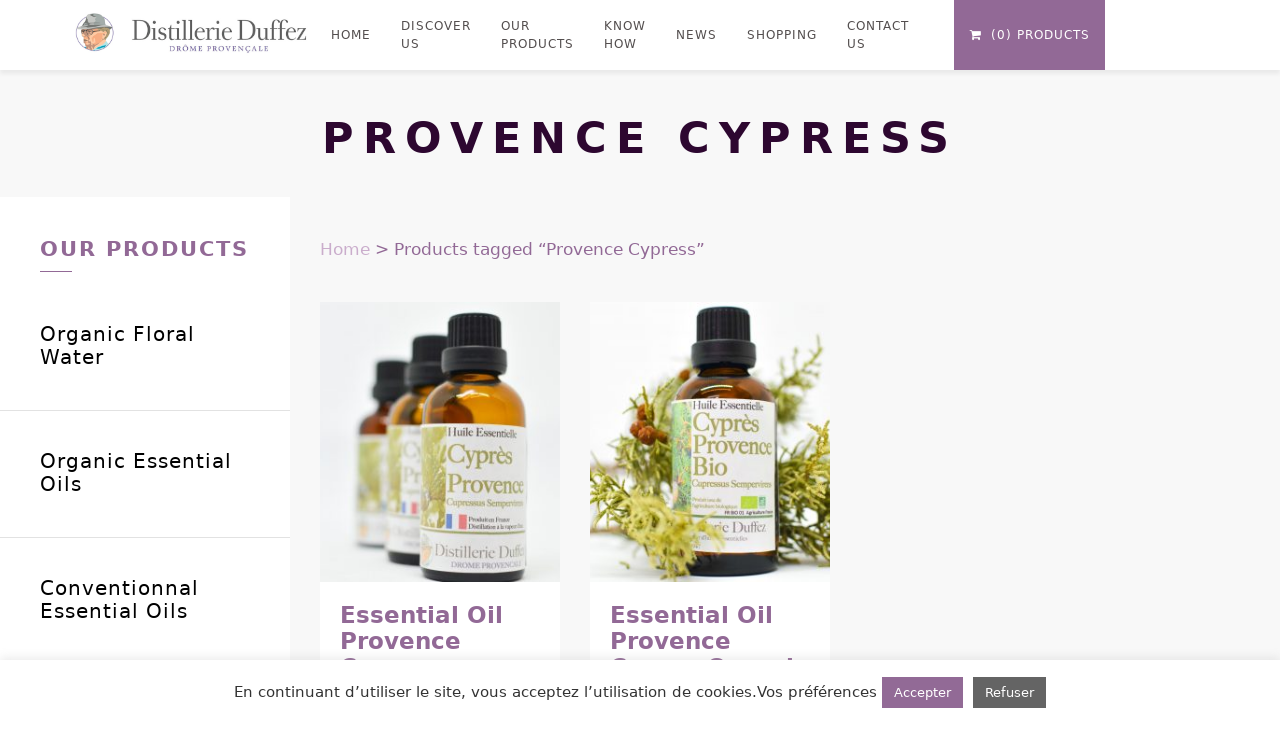

--- FILE ---
content_type: text/html; charset=UTF-8
request_url: https://www.distillerieduffez.fr/en/product-tag/provence-cypress
body_size: 17632
content:
<!DOCTYPE html>
<html dir="ltr" lang="en-US" prefix="og: https://ogp.me/ns#">
<head>
    
	<meta charset="UTF-8">
	<meta http-equiv="X-UA-Compatible" content="IE=edge,chrome=1">
	<meta name="viewport" content="width=device-width, initial-scale=1.0">
	<meta name="mobile-web-app-capable" content="yes">
	<meta name="apple-mobile-web-app-capable" content="yes">
	<meta name="apple-mobile-web-app-title" content="Distillerie Duffez - Boutique en ligne d&#039;huiles essentielles biologiques et conventionnelles : lavande, lavandin, cade, hélichryse, Cyprès Provence, menthe, sauge&#8230;">
    <meta name="theme-color" content="#F7F7F7">

    <link rel="alternate" hreflang="fr" href="https://www.distillerieduffez.fr/product-label/huile-essentielle-cypres-provence" />
<link rel="alternate" hreflang="en" href="https://www.distillerieduffez.fr/en/product-tag/provence-cypress" />
<link rel="alternate" hreflang="de" href="https://www.distillerieduffez.fr/de/produkt-schlagwort/zypressen" />
<link rel="alternate" hreflang="x-default" href="https://www.distillerieduffez.fr/product-label/huile-essentielle-cypres-provence" />

		<!-- All in One SEO 4.9.2 - aioseo.com -->
	<meta name="robots" content="max-image-preview:large" />
	<link rel="canonical" href="https://www.distillerieduffez.fr/en/product-tag/provence-cypress" />
	<meta name="generator" content="All in One SEO (AIOSEO) 4.9.2" />
		<script type="application/ld+json" class="aioseo-schema">
			{"@context":"https:\/\/schema.org","@graph":[{"@type":"BreadcrumbList","@id":"https:\/\/www.distillerieduffez.fr\/en\/product-tag\/provence-cypress#breadcrumblist","itemListElement":[{"@type":"ListItem","@id":"https:\/\/www.distillerieduffez.fr\/en#listItem","position":1,"name":"Home","item":"https:\/\/www.distillerieduffez.fr\/en","nextItem":{"@type":"ListItem","@id":"https:\/\/www.distillerieduffez.fr\/de\/geschaeft#listItem","name":"Shop"}},{"@type":"ListItem","@id":"https:\/\/www.distillerieduffez.fr\/de\/geschaeft#listItem","position":2,"name":"Shop","item":"https:\/\/www.distillerieduffez.fr\/de\/geschaeft","nextItem":{"@type":"ListItem","@id":"https:\/\/www.distillerieduffez.fr\/en\/product-tag\/provence-cypress#listItem","name":"Provence Cypress"},"previousItem":{"@type":"ListItem","@id":"https:\/\/www.distillerieduffez.fr\/en#listItem","name":"Home"}},{"@type":"ListItem","@id":"https:\/\/www.distillerieduffez.fr\/en\/product-tag\/provence-cypress#listItem","position":3,"name":"Provence Cypress","previousItem":{"@type":"ListItem","@id":"https:\/\/www.distillerieduffez.fr\/de\/geschaeft#listItem","name":"Shop"}}]},{"@type":"CollectionPage","@id":"https:\/\/www.distillerieduffez.fr\/en\/product-tag\/provence-cypress#collectionpage","url":"https:\/\/www.distillerieduffez.fr\/en\/product-tag\/provence-cypress","name":"Provence Cypress - Distillerie Duffez","inLanguage":"en-US","isPartOf":{"@id":"https:\/\/www.distillerieduffez.fr\/en\/#website"},"breadcrumb":{"@id":"https:\/\/www.distillerieduffez.fr\/en\/product-tag\/provence-cypress#breadcrumblist"}},{"@type":"Organization","@id":"https:\/\/www.distillerieduffez.fr\/en\/#organization","name":"Distillerie Duffez","description":"Boutique en ligne d'huiles essentielles biologiques et conventionnelles : lavande, lavandin, cade, h\u00e9lichryse, Cypr\u00e8s Provence, menthe, sauge...","url":"https:\/\/www.distillerieduffez.fr\/en\/","logo":{"@type":"ImageObject","url":"https:\/\/www.distillerieduffez.fr\/wp-content\/uploads\/logo-duffez.jpg","@id":"https:\/\/www.distillerieduffez.fr\/en\/product-tag\/provence-cypress\/#organizationLogo","width":746,"height":150,"caption":"logo-duffez"},"image":{"@id":"https:\/\/www.distillerieduffez.fr\/en\/product-tag\/provence-cypress\/#organizationLogo"}},{"@type":"WebSite","@id":"https:\/\/www.distillerieduffez.fr\/en\/#website","url":"https:\/\/www.distillerieduffez.fr\/en\/","name":"Distillerie Duffez","description":"Boutique en ligne d'huiles essentielles biologiques et conventionnelles : lavande, lavandin, cade, h\u00e9lichryse, Cypr\u00e8s Provence, menthe, sauge...","inLanguage":"en-US","publisher":{"@id":"https:\/\/www.distillerieduffez.fr\/en\/#organization"}}]}
		</script>
		<!-- All in One SEO -->


	<!-- This site is optimized with the Yoast SEO plugin v26.6 - https://yoast.com/wordpress/plugins/seo/ -->
	<title>Provence Cypress - Distillerie Duffez</title>
	<link rel="canonical" href="https://www.distillerieduffez.fr/en/product-tag/provence-cypress" />
	<meta property="og:locale" content="en_US" />
	<meta property="og:type" content="article" />
	<meta property="og:title" content="Archives des Provence Cypress - Distillerie Duffez" />
	<meta property="og:url" content="https://www.distillerieduffez.fr/en/product-tag/provence-cypress" />
	<meta property="og:site_name" content="Distillerie Duffez" />
	<meta name="twitter:card" content="summary_large_image" />
	<script type="application/ld+json" class="yoast-schema-graph">{"@context":"https://schema.org","@graph":[{"@type":"CollectionPage","@id":"https://www.distillerieduffez.fr/en/product-tag/provence-cypress","url":"https://www.distillerieduffez.fr/en/product-tag/provence-cypress","name":"Archives des Provence Cypress - Distillerie Duffez","isPartOf":{"@id":"https://www.distillerieduffez.fr/en/#website"},"primaryImageOfPage":{"@id":"https://www.distillerieduffez.fr/en/product-tag/provence-cypress#primaryimage"},"image":{"@id":"https://www.distillerieduffez.fr/en/product-tag/provence-cypress#primaryimage"},"thumbnailUrl":"https://www.distillerieduffez.fr/wp-content/uploads/ann-5375.jpg","breadcrumb":{"@id":"https://www.distillerieduffez.fr/en/product-tag/provence-cypress#breadcrumb"},"inLanguage":"en-US"},{"@type":"ImageObject","inLanguage":"en-US","@id":"https://www.distillerieduffez.fr/en/product-tag/provence-cypress#primaryimage","url":"https://www.distillerieduffez.fr/wp-content/uploads/ann-5375.jpg","contentUrl":"https://www.distillerieduffez.fr/wp-content/uploads/ann-5375.jpg","width":3111,"height":3188},{"@type":"BreadcrumbList","@id":"https://www.distillerieduffez.fr/en/product-tag/provence-cypress#breadcrumb","itemListElement":[{"@type":"ListItem","position":1,"name":"Home","item":"https://www.distillerieduffez.fr/en"},{"@type":"ListItem","position":2,"name":"Provence Cypress"}]},{"@type":"WebSite","@id":"https://www.distillerieduffez.fr/en/#website","url":"https://www.distillerieduffez.fr/en/","name":"Distillerie Duffez","description":"Boutique en ligne d&#039;huiles essentielles biologiques et conventionnelles : lavande, lavandin, cade, hélichryse, Cyprès Provence, menthe, sauge...","publisher":{"@id":"https://www.distillerieduffez.fr/en/#organization"},"potentialAction":[{"@type":"SearchAction","target":{"@type":"EntryPoint","urlTemplate":"https://www.distillerieduffez.fr/en/?s={search_term_string}"},"query-input":{"@type":"PropertyValueSpecification","valueRequired":true,"valueName":"search_term_string"}}],"inLanguage":"en-US"},{"@type":"Organization","@id":"https://www.distillerieduffez.fr/en/#organization","name":"Distillerie Duffez","url":"https://www.distillerieduffez.fr/en/","logo":{"@type":"ImageObject","inLanguage":"en-US","@id":"https://www.distillerieduffez.fr/en/#/schema/logo/image/","url":"https://www.distillerieduffez.fr/wp-content/uploads/logo-duffez.jpg","contentUrl":"https://www.distillerieduffez.fr/wp-content/uploads/logo-duffez.jpg","width":746,"height":150,"caption":"Distillerie Duffez"},"image":{"@id":"https://www.distillerieduffez.fr/en/#/schema/logo/image/"}}]}</script>
	<!-- / Yoast SEO plugin. -->


<link rel='dns-prefetch' href='//maps.googleapis.com' />
<link rel='dns-prefetch' href='//www.googletagmanager.com' />

<link rel="alternate" type="application/rss+xml" title="Distillerie Duffez &raquo; Feed" href="https://www.distillerieduffez.fr/en/feed" />
<link rel="alternate" type="application/rss+xml" title="Distillerie Duffez &raquo; Comments Feed" href="https://www.distillerieduffez.fr/en/comments/feed" />
<link rel="alternate" type="application/rss+xml" title="Distillerie Duffez &raquo; Provence Cypress Tag Feed" href="https://www.distillerieduffez.fr/en/product-tag/provence-cypress/feed" />
		<!-- This site uses the Google Analytics by MonsterInsights plugin v9.11.1 - Using Analytics tracking - https://www.monsterinsights.com/ -->
							<script src="//www.googletagmanager.com/gtag/js?id=G-ZY5PPZRXZ5"  data-cfasync="false" data-wpfc-render="false" type="text/javascript" async></script>
			<script data-cfasync="false" data-wpfc-render="false" type="text/plain" data-cli-class="cli-blocker-script"  data-cli-script-type="analytics" data-cli-block="true"  data-cli-element-position="head">
				var mi_version = '9.11.1';
				var mi_track_user = true;
				var mi_no_track_reason = '';
								var MonsterInsightsDefaultLocations = {"page_location":"https:\/\/www.distillerieduffez.fr\/en\/product-tag\/provence-cypress\/"};
								if ( typeof MonsterInsightsPrivacyGuardFilter === 'function' ) {
					var MonsterInsightsLocations = (typeof MonsterInsightsExcludeQuery === 'object') ? MonsterInsightsPrivacyGuardFilter( MonsterInsightsExcludeQuery ) : MonsterInsightsPrivacyGuardFilter( MonsterInsightsDefaultLocations );
				} else {
					var MonsterInsightsLocations = (typeof MonsterInsightsExcludeQuery === 'object') ? MonsterInsightsExcludeQuery : MonsterInsightsDefaultLocations;
				}

								var disableStrs = [
										'ga-disable-G-ZY5PPZRXZ5',
									];

				/* Function to detect opted out users */
				function __gtagTrackerIsOptedOut() {
					for (var index = 0; index < disableStrs.length; index++) {
						if (document.cookie.indexOf(disableStrs[index] + '=true') > -1) {
							return true;
						}
					}

					return false;
				}

				/* Disable tracking if the opt-out cookie exists. */
				if (__gtagTrackerIsOptedOut()) {
					for (var index = 0; index < disableStrs.length; index++) {
						window[disableStrs[index]] = true;
					}
				}

				/* Opt-out function */
				function __gtagTrackerOptout() {
					for (var index = 0; index < disableStrs.length; index++) {
						document.cookie = disableStrs[index] + '=true; expires=Thu, 31 Dec 2099 23:59:59 UTC; path=/';
						window[disableStrs[index]] = true;
					}
				}

				if ('undefined' === typeof gaOptout) {
					function gaOptout() {
						__gtagTrackerOptout();
					}
				}
								window.dataLayer = window.dataLayer || [];

				window.MonsterInsightsDualTracker = {
					helpers: {},
					trackers: {},
				};
				if (mi_track_user) {
					function __gtagDataLayer() {
						dataLayer.push(arguments);
					}

					function __gtagTracker(type, name, parameters) {
						if (!parameters) {
							parameters = {};
						}

						if (parameters.send_to) {
							__gtagDataLayer.apply(null, arguments);
							return;
						}

						if (type === 'event') {
														parameters.send_to = monsterinsights_frontend.v4_id;
							var hookName = name;
							if (typeof parameters['event_category'] !== 'undefined') {
								hookName = parameters['event_category'] + ':' + name;
							}

							if (typeof MonsterInsightsDualTracker.trackers[hookName] !== 'undefined') {
								MonsterInsightsDualTracker.trackers[hookName](parameters);
							} else {
								__gtagDataLayer('event', name, parameters);
							}
							
						} else {
							__gtagDataLayer.apply(null, arguments);
						}
					}

					__gtagTracker('js', new Date());
					__gtagTracker('set', {
						'developer_id.dZGIzZG': true,
											});
					if ( MonsterInsightsLocations.page_location ) {
						__gtagTracker('set', MonsterInsightsLocations);
					}
										__gtagTracker('config', 'G-ZY5PPZRXZ5', {"forceSSL":"true","link_attribution":"true"} );
										window.gtag = __gtagTracker;										(function () {
						/* https://developers.google.com/analytics/devguides/collection/analyticsjs/ */
						/* ga and __gaTracker compatibility shim. */
						var noopfn = function () {
							return null;
						};
						var newtracker = function () {
							return new Tracker();
						};
						var Tracker = function () {
							return null;
						};
						var p = Tracker.prototype;
						p.get = noopfn;
						p.set = noopfn;
						p.send = function () {
							var args = Array.prototype.slice.call(arguments);
							args.unshift('send');
							__gaTracker.apply(null, args);
						};
						var __gaTracker = function () {
							var len = arguments.length;
							if (len === 0) {
								return;
							}
							var f = arguments[len - 1];
							if (typeof f !== 'object' || f === null || typeof f.hitCallback !== 'function') {
								if ('send' === arguments[0]) {
									var hitConverted, hitObject = false, action;
									if ('event' === arguments[1]) {
										if ('undefined' !== typeof arguments[3]) {
											hitObject = {
												'eventAction': arguments[3],
												'eventCategory': arguments[2],
												'eventLabel': arguments[4],
												'value': arguments[5] ? arguments[5] : 1,
											}
										}
									}
									if ('pageview' === arguments[1]) {
										if ('undefined' !== typeof arguments[2]) {
											hitObject = {
												'eventAction': 'page_view',
												'page_path': arguments[2],
											}
										}
									}
									if (typeof arguments[2] === 'object') {
										hitObject = arguments[2];
									}
									if (typeof arguments[5] === 'object') {
										Object.assign(hitObject, arguments[5]);
									}
									if ('undefined' !== typeof arguments[1].hitType) {
										hitObject = arguments[1];
										if ('pageview' === hitObject.hitType) {
											hitObject.eventAction = 'page_view';
										}
									}
									if (hitObject) {
										action = 'timing' === arguments[1].hitType ? 'timing_complete' : hitObject.eventAction;
										hitConverted = mapArgs(hitObject);
										__gtagTracker('event', action, hitConverted);
									}
								}
								return;
							}

							function mapArgs(args) {
								var arg, hit = {};
								var gaMap = {
									'eventCategory': 'event_category',
									'eventAction': 'event_action',
									'eventLabel': 'event_label',
									'eventValue': 'event_value',
									'nonInteraction': 'non_interaction',
									'timingCategory': 'event_category',
									'timingVar': 'name',
									'timingValue': 'value',
									'timingLabel': 'event_label',
									'page': 'page_path',
									'location': 'page_location',
									'title': 'page_title',
									'referrer' : 'page_referrer',
								};
								for (arg in args) {
																		if (!(!args.hasOwnProperty(arg) || !gaMap.hasOwnProperty(arg))) {
										hit[gaMap[arg]] = args[arg];
									} else {
										hit[arg] = args[arg];
									}
								}
								return hit;
							}

							try {
								f.hitCallback();
							} catch (ex) {
							}
						};
						__gaTracker.create = newtracker;
						__gaTracker.getByName = newtracker;
						__gaTracker.getAll = function () {
							return [];
						};
						__gaTracker.remove = noopfn;
						__gaTracker.loaded = true;
						window['__gaTracker'] = __gaTracker;
					})();
									} else {
										console.log("");
					(function () {
						function __gtagTracker() {
							return null;
						}

						window['__gtagTracker'] = __gtagTracker;
						window['gtag'] = __gtagTracker;
					})();
									}
			</script>
							<!-- / Google Analytics by MonsterInsights -->
		<style id='wp-img-auto-sizes-contain-inline-css' type='text/css'>
img:is([sizes=auto i],[sizes^="auto," i]){contain-intrinsic-size:3000px 1500px}
/*# sourceURL=wp-img-auto-sizes-contain-inline-css */
</style>
<link rel='stylesheet' id='formidable-css' href='https://www.distillerieduffez.fr/wp-content/plugins/formidable/css/formidableforms.css?ver=151000' type='text/css' media='all' />
<style id='wp-emoji-styles-inline-css' type='text/css'>

	img.wp-smiley, img.emoji {
		display: inline !important;
		border: none !important;
		box-shadow: none !important;
		height: 1em !important;
		width: 1em !important;
		margin: 0 0.07em !important;
		vertical-align: -0.1em !important;
		background: none !important;
		padding: 0 !important;
	}
/*# sourceURL=wp-emoji-styles-inline-css */
</style>
<link rel='stylesheet' id='wp-block-library-css' href='https://www.distillerieduffez.fr/wp-includes/css/dist/block-library/style.min.css?ver=6.9' type='text/css' media='all' />
<style id='classic-theme-styles-inline-css' type='text/css'>
/*! This file is auto-generated */
.wp-block-button__link{color:#fff;background-color:#32373c;border-radius:9999px;box-shadow:none;text-decoration:none;padding:calc(.667em + 2px) calc(1.333em + 2px);font-size:1.125em}.wp-block-file__button{background:#32373c;color:#fff;text-decoration:none}
/*# sourceURL=/wp-includes/css/classic-themes.min.css */
</style>
<link rel='stylesheet' id='aioseo/css/src/vue/standalone/blocks/table-of-contents/global.scss-css' href='https://www.distillerieduffez.fr/wp-content/plugins/all-in-one-seo-pack/dist/Lite/assets/css/table-of-contents/global.e90f6d47.css?ver=4.9.2' type='text/css' media='all' />
<style id='global-styles-inline-css' type='text/css'>
:root{--wp--preset--aspect-ratio--square: 1;--wp--preset--aspect-ratio--4-3: 4/3;--wp--preset--aspect-ratio--3-4: 3/4;--wp--preset--aspect-ratio--3-2: 3/2;--wp--preset--aspect-ratio--2-3: 2/3;--wp--preset--aspect-ratio--16-9: 16/9;--wp--preset--aspect-ratio--9-16: 9/16;--wp--preset--color--black: #000000;--wp--preset--color--cyan-bluish-gray: #abb8c3;--wp--preset--color--white: #ffffff;--wp--preset--color--pale-pink: #f78da7;--wp--preset--color--vivid-red: #cf2e2e;--wp--preset--color--luminous-vivid-orange: #ff6900;--wp--preset--color--luminous-vivid-amber: #fcb900;--wp--preset--color--light-green-cyan: #7bdcb5;--wp--preset--color--vivid-green-cyan: #00d084;--wp--preset--color--pale-cyan-blue: #8ed1fc;--wp--preset--color--vivid-cyan-blue: #0693e3;--wp--preset--color--vivid-purple: #9b51e0;--wp--preset--gradient--vivid-cyan-blue-to-vivid-purple: linear-gradient(135deg,rgb(6,147,227) 0%,rgb(155,81,224) 100%);--wp--preset--gradient--light-green-cyan-to-vivid-green-cyan: linear-gradient(135deg,rgb(122,220,180) 0%,rgb(0,208,130) 100%);--wp--preset--gradient--luminous-vivid-amber-to-luminous-vivid-orange: linear-gradient(135deg,rgb(252,185,0) 0%,rgb(255,105,0) 100%);--wp--preset--gradient--luminous-vivid-orange-to-vivid-red: linear-gradient(135deg,rgb(255,105,0) 0%,rgb(207,46,46) 100%);--wp--preset--gradient--very-light-gray-to-cyan-bluish-gray: linear-gradient(135deg,rgb(238,238,238) 0%,rgb(169,184,195) 100%);--wp--preset--gradient--cool-to-warm-spectrum: linear-gradient(135deg,rgb(74,234,220) 0%,rgb(151,120,209) 20%,rgb(207,42,186) 40%,rgb(238,44,130) 60%,rgb(251,105,98) 80%,rgb(254,248,76) 100%);--wp--preset--gradient--blush-light-purple: linear-gradient(135deg,rgb(255,206,236) 0%,rgb(152,150,240) 100%);--wp--preset--gradient--blush-bordeaux: linear-gradient(135deg,rgb(254,205,165) 0%,rgb(254,45,45) 50%,rgb(107,0,62) 100%);--wp--preset--gradient--luminous-dusk: linear-gradient(135deg,rgb(255,203,112) 0%,rgb(199,81,192) 50%,rgb(65,88,208) 100%);--wp--preset--gradient--pale-ocean: linear-gradient(135deg,rgb(255,245,203) 0%,rgb(182,227,212) 50%,rgb(51,167,181) 100%);--wp--preset--gradient--electric-grass: linear-gradient(135deg,rgb(202,248,128) 0%,rgb(113,206,126) 100%);--wp--preset--gradient--midnight: linear-gradient(135deg,rgb(2,3,129) 0%,rgb(40,116,252) 100%);--wp--preset--font-size--small: 13px;--wp--preset--font-size--medium: 20px;--wp--preset--font-size--large: 36px;--wp--preset--font-size--x-large: 42px;--wp--preset--spacing--20: 0.44rem;--wp--preset--spacing--30: 0.67rem;--wp--preset--spacing--40: 1rem;--wp--preset--spacing--50: 1.5rem;--wp--preset--spacing--60: 2.25rem;--wp--preset--spacing--70: 3.38rem;--wp--preset--spacing--80: 5.06rem;--wp--preset--shadow--natural: 6px 6px 9px rgba(0, 0, 0, 0.2);--wp--preset--shadow--deep: 12px 12px 50px rgba(0, 0, 0, 0.4);--wp--preset--shadow--sharp: 6px 6px 0px rgba(0, 0, 0, 0.2);--wp--preset--shadow--outlined: 6px 6px 0px -3px rgb(255, 255, 255), 6px 6px rgb(0, 0, 0);--wp--preset--shadow--crisp: 6px 6px 0px rgb(0, 0, 0);}:where(.is-layout-flex){gap: 0.5em;}:where(.is-layout-grid){gap: 0.5em;}body .is-layout-flex{display: flex;}.is-layout-flex{flex-wrap: wrap;align-items: center;}.is-layout-flex > :is(*, div){margin: 0;}body .is-layout-grid{display: grid;}.is-layout-grid > :is(*, div){margin: 0;}:where(.wp-block-columns.is-layout-flex){gap: 2em;}:where(.wp-block-columns.is-layout-grid){gap: 2em;}:where(.wp-block-post-template.is-layout-flex){gap: 1.25em;}:where(.wp-block-post-template.is-layout-grid){gap: 1.25em;}.has-black-color{color: var(--wp--preset--color--black) !important;}.has-cyan-bluish-gray-color{color: var(--wp--preset--color--cyan-bluish-gray) !important;}.has-white-color{color: var(--wp--preset--color--white) !important;}.has-pale-pink-color{color: var(--wp--preset--color--pale-pink) !important;}.has-vivid-red-color{color: var(--wp--preset--color--vivid-red) !important;}.has-luminous-vivid-orange-color{color: var(--wp--preset--color--luminous-vivid-orange) !important;}.has-luminous-vivid-amber-color{color: var(--wp--preset--color--luminous-vivid-amber) !important;}.has-light-green-cyan-color{color: var(--wp--preset--color--light-green-cyan) !important;}.has-vivid-green-cyan-color{color: var(--wp--preset--color--vivid-green-cyan) !important;}.has-pale-cyan-blue-color{color: var(--wp--preset--color--pale-cyan-blue) !important;}.has-vivid-cyan-blue-color{color: var(--wp--preset--color--vivid-cyan-blue) !important;}.has-vivid-purple-color{color: var(--wp--preset--color--vivid-purple) !important;}.has-black-background-color{background-color: var(--wp--preset--color--black) !important;}.has-cyan-bluish-gray-background-color{background-color: var(--wp--preset--color--cyan-bluish-gray) !important;}.has-white-background-color{background-color: var(--wp--preset--color--white) !important;}.has-pale-pink-background-color{background-color: var(--wp--preset--color--pale-pink) !important;}.has-vivid-red-background-color{background-color: var(--wp--preset--color--vivid-red) !important;}.has-luminous-vivid-orange-background-color{background-color: var(--wp--preset--color--luminous-vivid-orange) !important;}.has-luminous-vivid-amber-background-color{background-color: var(--wp--preset--color--luminous-vivid-amber) !important;}.has-light-green-cyan-background-color{background-color: var(--wp--preset--color--light-green-cyan) !important;}.has-vivid-green-cyan-background-color{background-color: var(--wp--preset--color--vivid-green-cyan) !important;}.has-pale-cyan-blue-background-color{background-color: var(--wp--preset--color--pale-cyan-blue) !important;}.has-vivid-cyan-blue-background-color{background-color: var(--wp--preset--color--vivid-cyan-blue) !important;}.has-vivid-purple-background-color{background-color: var(--wp--preset--color--vivid-purple) !important;}.has-black-border-color{border-color: var(--wp--preset--color--black) !important;}.has-cyan-bluish-gray-border-color{border-color: var(--wp--preset--color--cyan-bluish-gray) !important;}.has-white-border-color{border-color: var(--wp--preset--color--white) !important;}.has-pale-pink-border-color{border-color: var(--wp--preset--color--pale-pink) !important;}.has-vivid-red-border-color{border-color: var(--wp--preset--color--vivid-red) !important;}.has-luminous-vivid-orange-border-color{border-color: var(--wp--preset--color--luminous-vivid-orange) !important;}.has-luminous-vivid-amber-border-color{border-color: var(--wp--preset--color--luminous-vivid-amber) !important;}.has-light-green-cyan-border-color{border-color: var(--wp--preset--color--light-green-cyan) !important;}.has-vivid-green-cyan-border-color{border-color: var(--wp--preset--color--vivid-green-cyan) !important;}.has-pale-cyan-blue-border-color{border-color: var(--wp--preset--color--pale-cyan-blue) !important;}.has-vivid-cyan-blue-border-color{border-color: var(--wp--preset--color--vivid-cyan-blue) !important;}.has-vivid-purple-border-color{border-color: var(--wp--preset--color--vivid-purple) !important;}.has-vivid-cyan-blue-to-vivid-purple-gradient-background{background: var(--wp--preset--gradient--vivid-cyan-blue-to-vivid-purple) !important;}.has-light-green-cyan-to-vivid-green-cyan-gradient-background{background: var(--wp--preset--gradient--light-green-cyan-to-vivid-green-cyan) !important;}.has-luminous-vivid-amber-to-luminous-vivid-orange-gradient-background{background: var(--wp--preset--gradient--luminous-vivid-amber-to-luminous-vivid-orange) !important;}.has-luminous-vivid-orange-to-vivid-red-gradient-background{background: var(--wp--preset--gradient--luminous-vivid-orange-to-vivid-red) !important;}.has-very-light-gray-to-cyan-bluish-gray-gradient-background{background: var(--wp--preset--gradient--very-light-gray-to-cyan-bluish-gray) !important;}.has-cool-to-warm-spectrum-gradient-background{background: var(--wp--preset--gradient--cool-to-warm-spectrum) !important;}.has-blush-light-purple-gradient-background{background: var(--wp--preset--gradient--blush-light-purple) !important;}.has-blush-bordeaux-gradient-background{background: var(--wp--preset--gradient--blush-bordeaux) !important;}.has-luminous-dusk-gradient-background{background: var(--wp--preset--gradient--luminous-dusk) !important;}.has-pale-ocean-gradient-background{background: var(--wp--preset--gradient--pale-ocean) !important;}.has-electric-grass-gradient-background{background: var(--wp--preset--gradient--electric-grass) !important;}.has-midnight-gradient-background{background: var(--wp--preset--gradient--midnight) !important;}.has-small-font-size{font-size: var(--wp--preset--font-size--small) !important;}.has-medium-font-size{font-size: var(--wp--preset--font-size--medium) !important;}.has-large-font-size{font-size: var(--wp--preset--font-size--large) !important;}.has-x-large-font-size{font-size: var(--wp--preset--font-size--x-large) !important;}
:where(.wp-block-post-template.is-layout-flex){gap: 1.25em;}:where(.wp-block-post-template.is-layout-grid){gap: 1.25em;}
:where(.wp-block-term-template.is-layout-flex){gap: 1.25em;}:where(.wp-block-term-template.is-layout-grid){gap: 1.25em;}
:where(.wp-block-columns.is-layout-flex){gap: 2em;}:where(.wp-block-columns.is-layout-grid){gap: 2em;}
:root :where(.wp-block-pullquote){font-size: 1.5em;line-height: 1.6;}
/*# sourceURL=global-styles-inline-css */
</style>
<link rel='stylesheet' id='cookie-law-info-css' href='https://www.distillerieduffez.fr/wp-content/plugins/cookie-law-info/legacy/public/css/cookie-law-info-public.css?ver=3.3.9.1' type='text/css' media='all' />
<link rel='stylesheet' id='cookie-law-info-gdpr-css' href='https://www.distillerieduffez.fr/wp-content/plugins/cookie-law-info/legacy/public/css/cookie-law-info-gdpr.css?ver=3.3.9.1' type='text/css' media='all' />
<link rel='stylesheet' id='woocommerce-layout-css' href='https://www.distillerieduffez.fr/wp-content/plugins/woocommerce/assets/css/woocommerce-layout.css?ver=10.4.3' type='text/css' media='all' />
<link rel='stylesheet' id='woocommerce-smallscreen-css' href='https://www.distillerieduffez.fr/wp-content/plugins/woocommerce/assets/css/woocommerce-smallscreen.css?ver=10.4.3' type='text/css' media='only screen and (max-width: 768px)' />
<link rel='stylesheet' id='woocommerce-general-css' href='https://www.distillerieduffez.fr/wp-content/plugins/woocommerce/assets/css/woocommerce.css?ver=10.4.3' type='text/css' media='all' />
<style id='woocommerce-inline-inline-css' type='text/css'>
.woocommerce form .form-row .required { visibility: visible; }
/*# sourceURL=woocommerce-inline-inline-css */
</style>
<link rel='stylesheet' id='wpml-legacy-dropdown-click-0-css' href='https://www.distillerieduffez.fr/wp-content/plugins/sitepress-multilingual-cms/templates/language-switchers/legacy-dropdown-click/style.min.css?ver=1' type='text/css' media='all' />
<link rel='stylesheet' id='wpml-legacy-horizontal-list-0-css' href='https://www.distillerieduffez.fr/wp-content/plugins/sitepress-multilingual-cms/templates/language-switchers/legacy-list-horizontal/style.min.css?ver=1' type='text/css' media='all' />
<style id='wpml-legacy-horizontal-list-0-inline-css' type='text/css'>
.wpml-ls-statics-footer a, .wpml-ls-statics-footer .wpml-ls-sub-menu a, .wpml-ls-statics-footer .wpml-ls-sub-menu a:link, .wpml-ls-statics-footer li:not(.wpml-ls-current-language) .wpml-ls-link, .wpml-ls-statics-footer li:not(.wpml-ls-current-language) .wpml-ls-link:link {color:#444444;background-color:#ffffff;}.wpml-ls-statics-footer a, .wpml-ls-statics-footer .wpml-ls-sub-menu a:hover,.wpml-ls-statics-footer .wpml-ls-sub-menu a:focus, .wpml-ls-statics-footer .wpml-ls-sub-menu a:link:hover, .wpml-ls-statics-footer .wpml-ls-sub-menu a:link:focus {color:#000000;background-color:#eeeeee;}.wpml-ls-statics-footer .wpml-ls-current-language > a {color:#444444;background-color:#ffffff;}.wpml-ls-statics-footer .wpml-ls-current-language:hover>a, .wpml-ls-statics-footer .wpml-ls-current-language>a:focus {color:#000000;background-color:#eeeeee;}
/*# sourceURL=wpml-legacy-horizontal-list-0-inline-css */
</style>
<link rel='stylesheet' id='wpml-menu-item-0-css' href='https://www.distillerieduffez.fr/wp-content/plugins/sitepress-multilingual-cms/templates/language-switchers/menu-item/style.min.css?ver=1' type='text/css' media='all' />
<link rel='stylesheet' id='cms-navigation-style-base-css' href='https://www.distillerieduffez.fr/wp-content/plugins/wpml-cms-nav/res/css/cms-navigation-base.css?ver=1.5.5' type='text/css' media='screen' />
<link rel='stylesheet' id='cms-navigation-style-css' href='https://www.distillerieduffez.fr/wp-content/plugins/wpml-cms-nav/res/css/cms-navigation.css?ver=1.5.5' type='text/css' media='screen' />
<link rel='stylesheet' id='style-css' href='https://www.distillerieduffez.fr/wp-content/themes/pilotheme/assets/css/style.css' type='text/css' media='all' />
<link rel='stylesheet' id='style-default-css' href='https://www.distillerieduffez.fr/wp-content/themes/pilotheme/style.css' type='text/css' media='all' />
<link rel='stylesheet' id='select2-css' href='https://www.distillerieduffez.fr/wp-content/plugins/woocommerce/assets/css/select2.css?ver=10.4.3' type='text/css' media='all' />
<link rel='stylesheet' id='ywdpd_owl-css' href='https://www.distillerieduffez.fr/wp-content/plugins/yith-woocommerce-dynamic-pricing-and-discounts-premium/assets/css/owl/owl.carousel.min.css?ver=3.14.0' type='text/css' media='all' />
<link rel='stylesheet' id='yith_ywdpd_frontend-css' href='https://www.distillerieduffez.fr/wp-content/plugins/yith-woocommerce-dynamic-pricing-and-discounts-premium/assets/css/frontend.css?ver=3.14.0' type='text/css' media='all' />
<script type="text/template" id="tmpl-variation-template">
	<div class="woocommerce-variation-description">{{{ data.variation.variation_description }}}</div>
	<div class="woocommerce-variation-price">{{{ data.variation.price_html }}}</div>
	<div class="woocommerce-variation-availability">{{{ data.variation.availability_html }}}</div>
</script>
<script type="text/template" id="tmpl-unavailable-variation-template">
	<p>Sorry, this product is unavailable. Please choose a different combination.</p>
</script>
<script type="text/plain" data-cli-class="cli-blocker-script"  data-cli-script-type="analytics" data-cli-block="true"  data-cli-element-position="head" src="https://www.distillerieduffez.fr/wp-content/plugins/google-analytics-for-wordpress/assets/js/frontend-gtag.js?ver=9.11.1" id="monsterinsights-frontend-script-js" async="async" data-wp-strategy="async"></script>
<script data-cfasync="false" data-wpfc-render="false" type="text/javascript" id='monsterinsights-frontend-script-js-extra'>/* <![CDATA[ */
var monsterinsights_frontend = {"js_events_tracking":"true","download_extensions":"doc,pdf,ppt,zip,xls,docx,pptx,xlsx","inbound_paths":"[{\"path\":\"\\\/go\\\/\",\"label\":\"affiliate\"},{\"path\":\"\\\/recommend\\\/\",\"label\":\"affiliate\"}]","home_url":"https:\/\/www.distillerieduffez.fr\/en","hash_tracking":"false","v4_id":"G-ZY5PPZRXZ5"};/* ]]> */
</script>
<script type="text/javascript" src="https://www.distillerieduffez.fr/wp-includes/js/jquery/jquery.min.js?ver=3.7.1" id="jquery-core-js"></script>
<script type="text/javascript" id="cookie-law-info-js-extra">
/* <![CDATA[ */
var Cli_Data = {"nn_cookie_ids":[],"cookielist":[],"non_necessary_cookies":[],"ccpaEnabled":"","ccpaRegionBased":"","ccpaBarEnabled":"","strictlyEnabled":["necessary","obligatoire"],"ccpaType":"gdpr","js_blocking":"1","custom_integration":"","triggerDomRefresh":"","secure_cookies":""};
var cli_cookiebar_settings = {"animate_speed_hide":"500","animate_speed_show":"500","background":"#FFF","border":"#b1a6a6c2","border_on":"","button_1_button_colour":"#926a96","button_1_button_hover":"#755578","button_1_link_colour":"#fff","button_1_as_button":"1","button_1_new_win":"","button_2_button_colour":"#333","button_2_button_hover":"#292929","button_2_link_colour":"#444","button_2_as_button":"","button_2_hidebar":"","button_3_button_colour":"#646464","button_3_button_hover":"#505050","button_3_link_colour":"#fff","button_3_as_button":"1","button_3_new_win":"","button_4_button_colour":"#000","button_4_button_hover":"#000000","button_4_link_colour":"#333333","button_4_as_button":"","button_7_button_colour":"#926a96","button_7_button_hover":"#755578","button_7_link_colour":"#fff","button_7_as_button":"1","button_7_new_win":"","font_family":"inherit","header_fix":"","notify_animate_hide":"1","notify_animate_show":"","notify_div_id":"#cookie-law-info-bar","notify_position_horizontal":"right","notify_position_vertical":"bottom","scroll_close":"","scroll_close_reload":"","accept_close_reload":"","reject_close_reload":"","showagain_tab":"","showagain_background":"#fff","showagain_border":"#000","showagain_div_id":"#cookie-law-info-again","showagain_x_position":"100px","text":"#333333","show_once_yn":"","show_once":"10000","logging_on":"","as_popup":"","popup_overlay":"1","bar_heading_text":"","cookie_bar_as":"banner","popup_showagain_position":"bottom-right","widget_position":"left"};
var log_object = {"ajax_url":"https://www.distillerieduffez.fr/wp-admin/admin-ajax.php"};
//# sourceURL=cookie-law-info-js-extra
/* ]]> */
</script>
<script type="text/javascript" src="https://www.distillerieduffez.fr/wp-content/plugins/cookie-law-info/legacy/public/js/cookie-law-info-public.js?ver=3.3.9.1" id="cookie-law-info-js"></script>
<script type="text/javascript" src="https://www.distillerieduffez.fr/wp-content/plugins/woocommerce/assets/js/jquery-blockui/jquery.blockUI.min.js?ver=2.7.0-wc.10.4.3" id="wc-jquery-blockui-js" defer="defer" data-wp-strategy="defer"></script>
<script type="text/javascript" src="https://www.distillerieduffez.fr/wp-content/plugins/woocommerce/assets/js/js-cookie/js.cookie.min.js?ver=2.1.4-wc.10.4.3" id="wc-js-cookie-js" defer="defer" data-wp-strategy="defer"></script>
<script type="text/javascript" id="woocommerce-js-extra">
/* <![CDATA[ */
var woocommerce_params = {"ajax_url":"/wp-admin/admin-ajax.php","wc_ajax_url":"/en/?wc-ajax=%%endpoint%%","i18n_password_show":"Show password","i18n_password_hide":"Hide password"};
//# sourceURL=woocommerce-js-extra
/* ]]> */
</script>
<script type="text/javascript" src="https://www.distillerieduffez.fr/wp-content/plugins/woocommerce/assets/js/frontend/woocommerce.min.js?ver=10.4.3" id="woocommerce-js" defer="defer" data-wp-strategy="defer"></script>
<script type="text/javascript" src="https://www.distillerieduffez.fr/wp-content/plugins/sitepress-multilingual-cms/templates/language-switchers/legacy-dropdown-click/script.min.js?ver=1" id="wpml-legacy-dropdown-click-0-js"></script>
<script type="text/javascript" src="https://www.distillerieduffez.fr/wp-content/themes/pilotheme/assets/js/functions.js" id="functions-js"></script>
<script type="text/javascript" src="https://www.distillerieduffez.fr/wp-content/themes/pilotheme/assets/js/lib/imgloaded.min.js" id="imgloaded-js"></script>
<script type="text/javascript" src="https://www.distillerieduffez.fr/wp-content/themes/pilotheme/assets/js/lib/plyr.min.js" id="plyr-js"></script>
<script type="text/javascript" src="https://www.distillerieduffez.fr/wp-content/themes/pilotheme/assets/js/lib/aos.js" id="aos-js"></script>
<script type="text/javascript" src="https://www.distillerieduffez.fr/wp-content/themes/pilotheme/assets/js/lib/bootstrap.min.js" id="bootstrap-js"></script>
<script type="text/javascript" src="https://www.distillerieduffez.fr/wp-content/themes/pilotheme/assets/js/lib/datepicker.js" id="datepicker-js"></script>
<script type="text/javascript" src="https://www.distillerieduffez.fr/wp-content/themes/pilotheme/assets/js/lib/longue-vue.js" id="longue-vue-js"></script>
<script type="text/javascript" src="https://www.distillerieduffez.fr/wp-content/themes/pilotheme/assets/js/lib/slick.min.js" id="slick-js"></script>
<script type="text/javascript" src="https://www.distillerieduffez.fr/wp-content/themes/pilotheme/assets/js/lib/svg.js" id="svg-js"></script>
<script type="text/javascript" src="https://www.distillerieduffez.fr/wp-content/themes/pilotheme/assets/js/lib/outdatedbrowser.min.js" id="outdated-browser-js"></script>
<script type="text/javascript" src="https://www.distillerieduffez.fr/wp-content/themes/pilotheme/assets/js/scripts.js" id="scripts-js"></script>
<script type="text/javascript" src="https://www.distillerieduffez.fr/wp-content/themes/pilotheme/assets/js/menu.js" id="menu-js"></script>
<script type="text/javascript" src="https://www.distillerieduffez.fr/wp-content/themes/pilotheme/assets/js/animation.js" id="animation-js"></script>
<script type="text/javascript" src="https://www.distillerieduffez.fr/wp-content/themes/pilotheme/assets/js/woocommerce.js" id="woocommerce_custom-js"></script>
<script type="text/javascript" src="https://www.distillerieduffez.fr/wp-content/plugins/woocommerce/assets/js/selectWoo/selectWoo.full.min.js?ver=1.0.9-wc.10.4.3" id="selectWoo-js" defer="defer" data-wp-strategy="defer"></script>
<script type="text/javascript" src="https://www.distillerieduffez.fr/wp-content/themes/pilotheme/assets/js/ajax/ajax-acf-form.js" id="ajax-acf-form-js"></script>
<script type="text/javascript" id="ajax-js-extra">
/* <![CDATA[ */
var _pit = {"ajax":"https://www.distillerieduffez.fr/wp-admin/admin-ajax.php","theme":"https://www.distillerieduffez.fr/wp-content/themes/pilotheme","fast_ajax":"https://www.distillerieduffez.fr/wp-content/themes/pilotheme/includes/ajax/fast-ajax/fast-ajax.php"};
//# sourceURL=ajax-js-extra
/* ]]> */
</script>
<script type="text/javascript" src="https://www.distillerieduffez.fr/wp-content/themes/pilotheme/assets/js/ajax/ajax.js" id="ajax-js"></script>
<script type="text/javascript" src="//maps.googleapis.com/maps/api/js?key=AIzaSyDiFDY28mAcZ1tgkE8qIcViEWmbwvICKks&amp;ver=6.9" id="google-map-api-js"></script>
<script type="text/javascript" src="https://www.distillerieduffez.fr/wp-content/themes/pilotheme/assets/js/google-map.js?ver=6.9" id="google-map-js"></script>
<script type="text/javascript" src="https://www.distillerieduffez.fr/wp-content/themes/pilotheme/assets/js/lib/ua-parser.min.js" id="ua-parser-js"></script>
<script type="text/javascript" src="https://www.distillerieduffez.fr/wp-content/themes/pilotheme/assets/js/lib/ua-body-class.js" id="ua-body-class-js"></script>
<script type="text/javascript" src="https://www.distillerieduffez.fr/wp-includes/js/underscore.min.js?ver=1.13.7" id="underscore-js"></script>
<script type="text/javascript" id="wp-util-js-extra">
/* <![CDATA[ */
var _wpUtilSettings = {"ajax":{"url":"/wp-admin/admin-ajax.php"}};
//# sourceURL=wp-util-js-extra
/* ]]> */
</script>
<script type="text/javascript" src="https://www.distillerieduffez.fr/wp-includes/js/wp-util.min.js?ver=6.9" id="wp-util-js"></script>
<script type="text/javascript" id="wc-add-to-cart-variation-js-extra">
/* <![CDATA[ */
var wc_add_to_cart_variation_params = {"wc_ajax_url":"/en/?wc-ajax=%%endpoint%%","i18n_no_matching_variations_text":"Sorry, no products matched your selection. Please choose a different combination.","i18n_make_a_selection_text":"Please select some product options before adding this product to your cart.","i18n_unavailable_text":"Sorry, this product is unavailable. Please choose a different combination.","i18n_reset_alert_text":"Your selection has been reset. Please select some product options before adding this product to your cart."};
//# sourceURL=wc-add-to-cart-variation-js-extra
/* ]]> */
</script>
<script type="text/javascript" src="https://www.distillerieduffez.fr/wp-content/plugins/woocommerce/assets/js/frontend/add-to-cart-variation.min.js?ver=10.4.3" id="wc-add-to-cart-variation-js" defer="defer" data-wp-strategy="defer"></script>
<link rel="https://api.w.org/" href="https://www.distillerieduffez.fr/en/wp-json/" /><link rel="alternate" title="JSON" type="application/json" href="https://www.distillerieduffez.fr/en/wp-json/wp/v2/product_tag/375" /><link rel="EditURI" type="application/rsd+xml" title="RSD" href="https://www.distillerieduffez.fr/xmlrpc.php?rsd" />
<meta name="generator" content="WordPress 6.9" />
<meta name="generator" content="WooCommerce 10.4.3" />
<meta name="generator" content="WPML ver:4.6.9 stt:1,4,3;" />
<meta name="generator" content="Site Kit by Google 1.168.0" />	<noscript><style>.woocommerce-product-gallery{ opacity: 1 !important; }</style></noscript>
	<meta name="generator" content="Elementor 3.34.0; features: additional_custom_breakpoints; settings: css_print_method-external, google_font-enabled, font_display-swap">
			<style>
				.e-con.e-parent:nth-of-type(n+4):not(.e-lazyloaded):not(.e-no-lazyload),
				.e-con.e-parent:nth-of-type(n+4):not(.e-lazyloaded):not(.e-no-lazyload) * {
					background-image: none !important;
				}
				@media screen and (max-height: 1024px) {
					.e-con.e-parent:nth-of-type(n+3):not(.e-lazyloaded):not(.e-no-lazyload),
					.e-con.e-parent:nth-of-type(n+3):not(.e-lazyloaded):not(.e-no-lazyload) * {
						background-image: none !important;
					}
				}
				@media screen and (max-height: 640px) {
					.e-con.e-parent:nth-of-type(n+2):not(.e-lazyloaded):not(.e-no-lazyload),
					.e-con.e-parent:nth-of-type(n+2):not(.e-lazyloaded):not(.e-no-lazyload) * {
						background-image: none !important;
					}
				}
			</style>
			<link rel="icon" href="https://www.distillerieduffez.fr/wp-content/uploads/favicon-100x100.png" sizes="32x32" />
<link rel="icon" href="https://www.distillerieduffez.fr/wp-content/uploads/favicon-250x250.png" sizes="192x192" />
<link rel="apple-touch-icon" href="https://www.distillerieduffez.fr/wp-content/uploads/favicon-250x250.png" />
<meta name="msapplication-TileImage" content="https://www.distillerieduffez.fr/wp-content/uploads/favicon.png" />
		<style type="text/css" id="wp-custom-css">
			.woocommerce-checkout label {
	display: inline;
} 

.woocommerce.single-product ._pit-price-value {
	font-size: 2.5rem;
}

/* form contact */
.acf-hidden {
	display: none;
}

.template-section-image-text {
	display: block;
	height: 650px
}
.template-section-image-text .section-content {
	position: relative;
	height: 100%;
}

.template-section-image-text .section-content img {
	height: 100%;
	width: 100%;
	object-fit: cover;
	position: absolute;
	top: 0;
	z-index: 1;
	
}
.template-section-image-text .section-content .content-texte {
	width: 100%;
	height: auto;
	z-index: 2;
	float: right;
	position: relative;
	
}
.template-section-image-text .section-content .content-texte div {
	border: 1px solid black;
	padding: 20px 20px;
	background-color: white;
	overflow: hidden;
	margin-left: 11%;
	margin-top: 4%;
	width: 24%;
	margin-bottom: 75px;
	
}

 @media (max-width: 480px) { 
	
.template-section-image-text .section-content {
    flex-direction: column;
}
	
	

	.template-section-image-text .section-content img {
	height: 100%;
	width: 100%;
	object-fit: cover;
}
	.template-section-image-text .section-content .content-texte {
	width: 100%;
	padding: 20px 44px;
/* 	margin-bottom: 15%; */
	
}
	.template-section-image-text .section-content .content-texte div {
	border: 1px solid black;
	padding: 20px 20px;
	overflow: hidden;
	margin-left: 0px;
	margin-right: 0px;
	margin-top: 2%;
	margin-bottom: 0%; 
	width: 100%;
}
	
	h1, .h1, .template-contenu.contenu-gradient .section-content h2 {
    font-size: 3rem;
	 */
}
}		</style>
		<meta name="generator" content="WP Rocket 3.20.2" data-wpr-features="wpr_desktop" /></head>
<body data-rsssl=1 class="archive tax-product_tag term-provence-cypress term-375 wp-custom-logo wp-theme-pilotheme theme-pilotheme woocommerce woocommerce-page woocommerce-no-js elementor-default elementor-kit-6622" >

    	
	<header data-rocket-location-hash="a958a4e02512def1962799edcb763194">
	<nav class="menu menu-me menu-scroll">
		<div data-rocket-location-hash="19de17b88b367759cfdc65eede2d33b8" class="container">
			<input type="checkbox" id="toggle" />
			<ul>
				<li class="logo"><a class="custom-logo-link" href="https://www.distillerieduffez.fr/en" rel="home" itemprop="url"><img src="https://www.distillerieduffez.fr/wp-content/uploads/logo-duffez.jpg" alt="logo-duffez" /></a></li>
				<li class="burger"><label for="toggle"><span></span></label></li>
				
				<li id="menu-item-2954" class="menu-item menu-item-type-post_type menu-item-object-page menu-item-home menu-item-2954"><a href="https://www.distillerieduffez.fr/en">HOME</a></li>
<li id="menu-item-2958" class="menu-item menu-item-type-post_type menu-item-object-page menu-item-2958"><a href="https://www.distillerieduffez.fr/en/discover-distillerie-duffez">Discover Us</a></li>
<li id="menu-item-2956" class="menu-item menu-item-type-post_type menu-item-object-page menu-item-2956"><a href="https://www.distillerieduffez.fr/en/our-products">Our products</a></li>
<li id="menu-item-2957" class="menu-item menu-item-type-post_type menu-item-object-page menu-item-2957"><a href="https://www.distillerieduffez.fr/en/at-your-disposal">know how</a></li>
<li id="menu-item-2959" class="menu-item menu-item-type-post_type menu-item-object-page menu-item-2959"><a href="https://www.distillerieduffez.fr/en/blog-en">News</a></li>
<li id="menu-item-2850" class="menu-item menu-item-type-post_type menu-item-object-page menu-item-2850"><a href="https://www.distillerieduffez.fr/en/shopping">Shopping</a></li>
<li id="menu-item-2955" class="menu-item menu-item-type-post_type menu-item-object-page menu-item-2955"><a href="https://www.distillerieduffez.fr/en/contact-us">Contact US</a></li>
<li id="menu-item-wpml-ls-2-en" class="menu-item wpml-ls-slot-2 wpml-ls-item wpml-ls-item-en wpml-ls-current-language wpml-ls-menu-item menu-item-type-wpml_ls_menu_item menu-item-object-wpml_ls_menu_item menu-item-has-children menu-item-wpml-ls-2-en"><a href="https://www.distillerieduffez.fr/en/product-tag/provence-cypress"><img
            class="wpml-ls-flag"
            src="https://www.distillerieduffez.fr/wp-content/plugins/sitepress-multilingual-cms/res/flags/en.png"
            alt="English"
            
            
    /></a>
<ul class="sub-menu">
	<li id="menu-item-wpml-ls-2-fr" class="menu-item wpml-ls-slot-2 wpml-ls-item wpml-ls-item-fr wpml-ls-menu-item wpml-ls-first-item menu-item-type-wpml_ls_menu_item menu-item-object-wpml_ls_menu_item menu-item-wpml-ls-2-fr"><a href="https://www.distillerieduffez.fr/product-label/huile-essentielle-cypres-provence"><img
            class="wpml-ls-flag"
            src="https://www.distillerieduffez.fr/wp-content/plugins/sitepress-multilingual-cms/res/flags/fr.png"
            alt="French"
            
            
    /></a></li>
	<li id="menu-item-wpml-ls-2-de" class="menu-item wpml-ls-slot-2 wpml-ls-item wpml-ls-item-de wpml-ls-menu-item wpml-ls-last-item menu-item-type-wpml_ls_menu_item menu-item-object-wpml_ls_menu_item menu-item-wpml-ls-2-de"><a href="https://www.distillerieduffez.fr/de/produkt-schlagwort/zypressen"><img
            class="wpml-ls-flag"
            src="https://www.distillerieduffez.fr/wp-content/plugins/sitepress-multilingual-cms/res/flags/de.png"
            alt="German"
            
            
    /></a></li>
</ul>
</li>
<li class="menu-item menu-item-type-cart menu-item-type-woocommerce-cart bg-primary"><a class="_pit-woo-cart cart-contents text-white" href="https://www.distillerieduffez.fr/panier"><i class="fa fa-fw fa-shopping-cart m-r-4"></i> <span class="count">(0) products</span></a></li>			</ul>
		</div>
	</nav>
</header>
        
        <!-- template-produits -->
        <section data-rocket-location-hash="d01c4d831ac2502c791d69a6c3b40ef0" class="_pit-section template-produits">
            <div data-rocket-location-hash="a47cf4701d2c29432d53190944d177e1" class="section-menu-padding"></div>
            <div data-rocket-location-hash="c3b5dcd679706018a7cab68b81ccd9bd" class="section-background"></div>
            <div data-rocket-location-hash="a9f20ac64f33abf6f0c849f80c2c67dc" class="container-y container-y-6">

                <div data-rocket-location-hash="72b6fb7d11e19dcdd59d54ed7a44c8c8" class="section-introduction">
                    <h1 style="text-align: center;">Provence Cypress</h1>
                </div>

                <div data-rocket-location-hash="8133f29cc468f547841af959880e1d89" class="section-content">
                    
                    <div class="_pit-products">
                    
                            <div class="row w-full">
                                <div class="col-lg-3">
                                    <section class="_pit-sidebar">
    <aside id="yith_wc_category_accordion-2" class="widget widget_yith_wc_category_accordion"><div class="ywcca_container ywcca_widget_container_style_2"><h3 class="ywcca_widget_title">OUR PRODUCTS</h3><ul class="ywcca_category_accordion_widget category_accordion" data-highlight_curr_cat="off" data-ywcca_style="style_2" data-ywcca_orderby="id" data-ywcca_order="asc">	<li class="cat-item cat-item-398" data-cat_level="0"><a href="https://www.distillerieduffez.fr/en/categorie-produit/organic-floral-water" class="default">Organic Floral Water</a>
</li>
	<li class="cat-item cat-item-399" data-cat_level="0"><a href="https://www.distillerieduffez.fr/en/categorie-produit/organic-essential-oils" class="default">Organic Essential Oils</a>
</li>
	<li class="cat-item cat-item-400" data-cat_level="0"><a href="https://www.distillerieduffez.fr/en/categorie-produit/conventionnal-essential-oils" class="default">Conventionnal Essential Oils</a>
</li>
</ul></div></aside><aside id="yith_wc_category_accordion-8" class="widget widget_yith_wc_category_accordion"><div class="ywcca_container ywcca_widget_container_style_2"><h3 class="ywcca_widget_title">Labels</h3><ul class="ywcca_category_accordion_widget category_accordion" data-highlight_curr_cat="on" data-ywcca_style="style_2" data-ywcca_orderby="id" data-ywcca_order="asc"><li class="cat-item"><a href="#">Our plants</a><ul class="children">	<li class="cat-item cat-item-382" data-cat_level="0"><a href="https://www.distillerieduffez.fr/en/product-tag/compact-oregano" class="default">Compact Oregano</a>
</li>
	<li class="cat-item cat-item-383" data-cat_level="0"><a href="https://www.distillerieduffez.fr/en/product-tag/scotts-pine" class="default">Scotts Pine</a>
</li>
	<li class="cat-item cat-item-393" data-cat_level="0"><a href="https://www.distillerieduffez.fr/en/product-tag/rosemary" class="default">Rosemary</a>
</li>
	<li class="cat-item cat-item-394" data-cat_level="0"><a href="https://www.distillerieduffez.fr/en/product-tag/sage" class="default">Sage</a>
</li>
	<li class="cat-item cat-item-395" data-cat_level="0"><a href="https://www.distillerieduffez.fr/en/product-tag/thyme" class="default">Thyme</a>
</li>
	<li class="cat-item cat-item-448" data-cat_level="0"><a href="https://www.distillerieduffez.fr/en/product-tag/savory-mountains" class="default">Savory mountains</a>
</li>
	<li class="cat-item cat-item-374" data-cat_level="0"><a href="https://www.distillerieduffez.fr/en/product-tag/juniper-cade" class="default">Juniper Cade</a>
</li>
	<li class="cat-item cat-item-375 current-cat" data-cat_level="0"><a href="https://www.distillerieduffez.fr/en/product-tag/provence-cypress" class="default">Provence Cypress</a>
</li>
	<li class="cat-item cat-item-376" data-cat_level="0"><a href="https://www.distillerieduffez.fr/en/product-tag/juniper-en" class="default">Juniper</a>
</li>
	<li class="cat-item cat-item-377" data-cat_level="0"><a href="https://www.distillerieduffez.fr/en/product-tag/helichryse-italicum" class="default">Hélichryse italicum</a>
</li>
	<li class="cat-item cat-item-378" data-cat_level="0"><a href="https://www.distillerieduffez.fr/en/product-tag/laurel" class="default">Laurel</a>
</li>
	<li class="cat-item cat-item-379" data-cat_level="0"><a href="https://www.distillerieduffez.fr/en/product-tag/lavender" class="default">Lavender</a>
</li>
	<li class="cat-item cat-item-380" data-cat_level="0"><a href="https://www.distillerieduffez.fr/en/product-tag/lavandin-en" class="default">Lavandin</a>
</li>
	<li class="cat-item cat-item-381" data-cat_level="0"><a href="https://www.distillerieduffez.fr/en/product-tag/peppermint" class="default">Peppermint</a>
</li>
</ul></li></ul></div></aside><aside id="woocommerce_product_search-3" class="widget woocommerce widget_product_search"><h3 class="widget-title">REFINE SELECTION</h3><form class="woocommerce-ordering w-full" method="get">
	<select name="orderby" class="orderby">
					<option value="menu_order"  selected='selected'>Default sorting</option>
					<option value="popularity" >Sort by popularity</option>
					<option value="rating" >Sort by average rating</option>
					<option value="date" >Sort by latest</option>
					<option value="price" >Sort by price: low to high</option>
					<option value="price-desc" >Sort by price: high to low</option>
			</select>
	<input type="hidden" name="paged" value="1" />
	</form>
    <form class="_pit-search-form" role="search" method="get" action="/">
        <label class="d-flex m-none">
            <span class="screen-reader-text">Rechercher...</span>
            <input class="search-field" type="search" placeholder="Rechercher..." value="" name="s">
                    <input type="hidden" name="post_type" value="product">
                    <button type="submit">
                <i class="fa fa-fw fa-search"></i>
            </button>
        </label>
    </form>
    <!-- <form class="_pit-woo-product-search woocommerce-product-search d-flex w-full" role="search" method="get" action="https://www.distillerieduffez.fr/en">
	<label class="screen-reader-text" for="woocommerce-product-search-field-0">Search for:</label>
	<input type="search" id="woocommerce-product-search-field-0" class="search-field" placeholder="Search products&hellip;" value="" name="s" /><button type="submit"><i class="fa fa-search"></i></button>
	<input type="hidden" name="post_type" value="product" />
</form> -->
</aside></section>
                                </div>
                                <div class="col-lg-9">
                                <div class="_pit-breadcrumb m-b-7"><a href="https://www.distillerieduffez.fr/en">Home</a> &gt; Products tagged &ldquo;Provence Cypress&rdquo;</div><div class="woocommerce-notices-wrapper"></div>
                        
                        
                        <ul class="_pit-related-products">

                            
                                                            
                            <li class="_pit-product text-center text-primary">
                            <a href="https://www.distillerieduffez.fr/en/produit/essential-oil-provence-cyprus"><img fetchpriority="high" width="300" height="300" src="https://www.distillerieduffez.fr/wp-content/uploads/ann-5375-300x300.jpg" class="attachment-woocommerce_thumbnail size-woocommerce_thumbnail" alt="Essential Oil Provence Cyprus" decoding="async" srcset="https://www.distillerieduffez.fr/wp-content/uploads/ann-5375-300x300.jpg 300w, https://www.distillerieduffez.fr/wp-content/uploads/ann-5375-150x150.jpg 150w, https://www.distillerieduffez.fr/wp-content/uploads/ann-5375-100x100.jpg 100w" sizes="(max-width: 300px) 100vw, 300px" /><div class="_pit-product-text"><h3 class="_pit-product-title">Essential Oil Provence Cyprus</h3><div class="_pit-product-category">Conventionnal Essential Oils</div></div></a>                            </li>
                                
                            
                                                            
                            <li class="_pit-product text-center text-primary">
                            <a href="https://www.distillerieduffez.fr/en/produit/essential-oil-provence-cyprus-organic"><img width="300" height="300" src="https://www.distillerieduffez.fr/wp-content/uploads/ann-5443-300x300.jpg" class="attachment-woocommerce_thumbnail size-woocommerce_thumbnail" alt="Cyprès Provence BIO" decoding="async" srcset="https://www.distillerieduffez.fr/wp-content/uploads/ann-5443-300x300.jpg 300w, https://www.distillerieduffez.fr/wp-content/uploads/ann-5443-150x150.jpg 150w, https://www.distillerieduffez.fr/wp-content/uploads/ann-5443-100x100.jpg 100w" sizes="(max-width: 300px) 100vw, 300px" /><div class="_pit-product-text"><h3 class="_pit-product-title">Essential Oil Provence Cyprus Organic</h3><div class="_pit-product-category">Organic Essential Oils<img src="https://www.distillerieduffez.fr/wp-content/uploads/labels-bio.png" style="height: 4rem; width: auto; display: block; margin-top: 1rem;" /></div></div></a>                            </li>
                                
                            
                        </ul>

                        
                        
                        </div>

                        </div></div>                    </div>
                </div>
        </section>

        <!-- template-contenu -->
        <section data-rocket-location-hash="1a9c50476553f25232683643cea6934f" class="_pit-section template-contenu contenu-gradient has-bg has-cover">
            <div data-rocket-location-hash="3ed42b04bee00b4192898ebce8e48cde" class="section-menu-padding"></div>
            <div data-rocket-location-hash="f7c0b28a7627e1b6b759a626f20c7b83" class="section-background" style="background-image: url(https://www.distillerieduffez.fr/wp-content/uploads/drome-provencale.png); background-position: center top; background-size: cover; background-repeat: no-repeat; background-attachment: scroll; transform: translateZ(0);"></div>
            <div data-rocket-location-hash="2a47b2ffac11eb5e89bf52617e093ae5" style="background-image: linear-gradient(0deg, #926996 25%, #F7F5F7 100%); opacity: 1; mix-blend-mode: color;" class="overlay"></div>        
            <div data-rocket-location-hash="6537e2c3b30425444b9894c5a929981d" class="container-y container-y-8">
                <div data-rocket-location-hash="214e8c5f2aa99dd73a779c905c767ada" class="section-content">
                    <div class="container">
                        <h2 style="text-align: center;"><span style="color: #ffffff;">Vous avez une question, un besoin?</span><br />
                        <span style="color: #ffffff;">N’hésitez pas à nous contacter</span></h2>
                    </div>
                </div>                
                <div data-rocket-location-hash="df9584b893579e10e9af55e412e6c429" class="section-more">
                    <div class="container">
                        <a href="#" target="" class="btn m-6 square outline white" style="" data-tag-category="" data-tag-action="" data-tag-label="">CONTACTEZ-NOUS</a></div>
                    </div>
                </div>
            </div>
        </section>

    
        <footer data-rocket-location-hash="1826a8e9a4d738683b55c7fa53e6c59d" class="section-footer">

        <!-- template-constructeur -->
    <section data-rocket-location-hash="9877f7c42112502cbce7c65042fafe74" class="_pit-section template-constructeur has-bg">

        <div data-rocket-location-hash="8ae79e6bfec275a5f002de5edaa0a764" class="section-menu-padding"></div>
        
        <div data-rocket-location-hash="22ca9bf118d5f78678ff95a56d963c17" class="section-background" style="background-color: #3f1c42;"></div>
                
        <div data-rocket-location-hash="c9887166c898f0e24d7aef1e980e7d6f" class="container-y container-y-6">
                            
                    
                    
                    
    <div class="container">
                        <div>
                    <div class="row justify-content-center align-items-start">
                                                                                                                    <div class="col ">
                                    <h4><span style="color: #ffffff;">Distillerie DUFFEZ</span></h4>
                                </div>
                                                                        </div>
                </div>
                            <div>
                    <div class="row justify-content-center align-items-start">
                                                                                                                    <div class="col ">
                                    <h5 class="font-bold m-b-7 text-primary l-s-3x">
    <span style="color: #ac88b0;">Contact</span><br />
</h5>
<div class="m-b-8">
    <span style="color: #ffffff;"></span><br />
    <span style="color: #ffffff;"> </span>
</div>
<p>
    <span style="color: #ffffff;"><a class="block" href="tel:" target="_blank" rel="noopener" style="color: #ffffff;"></a></span><br />
    <span style="color: #ffffff;"><a class="block" href="/cdn-cgi/l/email-protection#16" target="_blank" rel="noopener" style="color: #ffffff;"></a></span></p>
                                </div>
                                                                                            <div class="col ">
                                    <h5 class="font-bold m-b-7 text-primary l-s-3x"><span style="color: #ac88b0;">Distillerie<br />
</span></h5>
<p><span style="color: #ffffff;"><div class="menu-la-distillerie-anglais-container"><ul id="menu-la-distillerie-anglais" class="menu"><li id="menu-item-2852" class="menu-item menu-item-type-custom menu-item-object-custom menu-item-2852"><a href="https://www.distillerieduffez.fr/nous-decouvrir">Nous découvrir</a></li>
<li id="menu-item-2853" class="menu-item menu-item-type-custom menu-item-object-custom menu-item-2853"><a href="https://www.distillerieduffez.fr/vous-servir">Notre savoir-faire</a></li>
<li id="menu-item-2854" class="menu-item menu-item-type-custom menu-item-object-custom menu-item-2854"><a href="https://www.distillerieduffez.fr/blog">Actualités</a></li>
</ul></div></span></p>
                                </div>
                                                                                            <div class="col ">
                                    <h5 class="font-bold m-b-7 text-primary l-s-3x"><span style="color: #ac88b0;">Our essentials oils<br />
</span></h5>
<p><span style="color: #ffffff;"><div class="menu-huiles-essentielles-anglais-container"><ul id="menu-huiles-essentielles-anglais" class="menu"><li id="menu-item-2858" class="menu-item menu-item-type-custom menu-item-object-custom menu-item-2858"><a href="https://www.distillerieduffez.fr/lavande-et-lavandin">Lavandes et lavandin</a></li>
<li id="menu-item-2859" class="menu-item menu-item-type-custom menu-item-object-custom menu-item-2859"><a href="#">Cypres Provence</a></li>
<li id="menu-item-2860" class="menu-item menu-item-type-custom menu-item-object-custom menu-item-2860"><a href="#">Autres variétés</a></li>
<li id="menu-item-2861" class="menu-item menu-item-type-custom menu-item-object-custom menu-item-2861"><a href="#">Eaux Florales</a></li>
</ul></div></span></p>
                                </div>
                                                                                            <div class="col ">
                                    <h5 class="font-bold m-b-7 text-primary l-s-3x"><span style="color: #ac88b0;">The shop<br />
</span></h5>
<p><span style="color: #ffffff;"><div class="menu-boutique-anglais-container"><ul id="menu-boutique-anglais" class="menu"><li id="menu-item-2866" class="menu-item menu-item-type-custom menu-item-object-custom menu-item-2866"><a href="#">Huiles essentielles conventionnelles</a></li>
<li id="menu-item-2867" class="menu-item menu-item-type-custom menu-item-object-custom menu-item-2867"><a href="#">Huiles essentielles biologiques</a></li>
<li id="menu-item-2868" class="menu-item menu-item-type-custom menu-item-object-custom menu-item-2868"><a href="#">Eaux Florales</a></li>
</ul></div></span></p>
                                </div>
                                                                        </div>
                </div>
                            <div>
                    <div class="row justify-content-center align-items-start">
                                                                                                                    <div class="col ">
                                    
                                </div>
                                                                        </div>
                </div>
                </div>


                
                    
                    
                    

                
                    
                    
                    

                            
        </div>
        
    </section>

        <!-- template-constructeur -->
    <section data-rocket-location-hash="30b915cb1812b0d718109104000ad583" class="_pit-section template-constructeur footer-secondary p-y-7 has-bg">

        <div data-rocket-location-hash="024d25bf31e74bb296b45810bb56d90e" class="section-menu-padding"></div>
        
        <div data-rocket-location-hash="8992c5a13417a75ac2b508dd01f10be4" class="section-background" style="background-color: #2d0730;"></div>
                
        
                            
                    
                    
                    
    <div class="container">
                        <div>
                    <div class="row justify-content-center align-items-start">
                                                                                                                    <div class="col ">
                                    <div class="text-center">Distillerie Duffez 2026 – Tous droits réservés – <a href="/mentions-legales">Mentions légales</a> – Réalisé avec ❤ par <a href="https://www.pilot-in.com" target="_blank" title="Agence web Lyon" rel="noopener">Pilot’In</a></div>
                                </div>
                                                                        </div>
                </div>
                </div>


                            
        
        
    </section>

    
</footer>

		<script data-cfasync="false" src="/cdn-cgi/scripts/5c5dd728/cloudflare-static/email-decode.min.js"></script><script type="speculationrules">
{"prefetch":[{"source":"document","where":{"and":[{"href_matches":"/en/*"},{"not":{"href_matches":["/wp-*.php","/wp-admin/*","/wp-content/uploads/*","/wp-content/*","/wp-content/plugins/*","/wp-content/themes/pilotheme/*","/en/*\\?(.+)"]}},{"not":{"selector_matches":"a[rel~=\"nofollow\"]"}},{"not":{"selector_matches":".no-prefetch, .no-prefetch a"}}]},"eagerness":"conservative"}]}
</script>
<!--googleoff: all--><div id="cookie-law-info-bar" data-nosnippet="true"><span>En continuant d’utiliser le site, vous acceptez l’utilisation de cookies.<a role='button' class="cli_settings_button" style="margin:”5px">Vos préférences</a><a id="wt-cli-accept-all-btn" role='button' data-cli_action="accept_all" class="wt-cli-element medium cli-plugin-button wt-cli-accept-all-btn cookie_action_close_header cli_action_button">Accepter</a> <a role='button' id="cookie_action_close_header_reject" class="medium cli-plugin-button cli-plugin-main-button cookie_action_close_header_reject cli_action_button wt-cli-reject-btn" data-cli_action="reject">Refuser</a></span></div><div id="cookie-law-info-again" style="display:none" data-nosnippet="true"><span id="cookie_hdr_showagain">Manage consent</span></div><div class="cli-modal" data-nosnippet="true" id="cliSettingsPopup" tabindex="-1" role="dialog" aria-labelledby="cliSettingsPopup" aria-hidden="true">
  <div class="cli-modal-dialog" role="document">
	<div class="cli-modal-content cli-bar-popup">
		  <button type="button" class="cli-modal-close" id="cliModalClose">
			<svg class="" viewBox="0 0 24 24"><path d="M19 6.41l-1.41-1.41-5.59 5.59-5.59-5.59-1.41 1.41 5.59 5.59-5.59 5.59 1.41 1.41 5.59-5.59 5.59 5.59 1.41-1.41-5.59-5.59z"></path><path d="M0 0h24v24h-24z" fill="none"></path></svg>
			<span class="wt-cli-sr-only">Close</span>
		  </button>
		  <div class="cli-modal-body">
			<div class="cli-container-fluid cli-tab-container">
	<div class="cli-row">
		<div class="cli-col-12 cli-align-items-stretch cli-px-0">
			<div class="cli-privacy-overview">
				<h4>Privacy Overview</h4>				<div class="cli-privacy-content">
					<div class="cli-privacy-content-text">This website uses cookies to improve your experience while you navigate through the website. Out of these, the cookies that are categorized as necessary are stored on your browser as they are essential for the working of basic functionalities of the website. We also use third-party cookies that help us analyze and understand how you use this website. These cookies will be stored in your browser only with your consent. You also have the option to opt-out of these cookies. But opting out of some of these cookies may affect your browsing experience.</div>
				</div>
				<a class="cli-privacy-readmore" aria-label="Show more" role="button" data-readmore-text="Show more" data-readless-text="Show less"></a>			</div>
		</div>
		<div class="cli-col-12 cli-align-items-stretch cli-px-0 cli-tab-section-container">
					</div>
	</div>
</div>
		  </div>
		  <div class="cli-modal-footer">
			<div class="wt-cli-element cli-container-fluid cli-tab-container">
				<div class="cli-row">
					<div class="cli-col-12 cli-align-items-stretch cli-px-0">
						<div class="cli-tab-footer wt-cli-privacy-overview-actions">
						
															<a id="wt-cli-privacy-save-btn" role="button" tabindex="0" data-cli-action="accept" class="wt-cli-privacy-btn cli_setting_save_button wt-cli-privacy-accept-btn cli-btn">SAVE &amp; ACCEPT</a>
													</div>
						
					</div>
				</div>
			</div>
		</div>
	</div>
  </div>
</div>
<div data-rocket-location-hash="baaeb74c0a8540afe7217db474612ddf" class="cli-modal-backdrop cli-fade cli-settings-overlay"></div>
<div data-rocket-location-hash="52584d1bac605ce17e0e6a32302ae9d6" class="cli-modal-backdrop cli-fade cli-popupbar-overlay"></div>
<!--googleon: all--><script type="application/ld+json">{"@context":"https://schema.org/","@type":"BreadcrumbList","itemListElement":[{"@type":"ListItem","position":1,"item":{"name":"Home","@id":"https://www.distillerieduffez.fr/en"}},{"@type":"ListItem","position":2,"item":{"name":"Products tagged &amp;ldquo;Provence Cypress&amp;rdquo;","@id":"https://www.distillerieduffez.fr/en/product-tag/provence-cypress"}}]}</script>			<script>
				const lazyloadRunObserver = () => {
					const lazyloadBackgrounds = document.querySelectorAll( `.e-con.e-parent:not(.e-lazyloaded)` );
					const lazyloadBackgroundObserver = new IntersectionObserver( ( entries ) => {
						entries.forEach( ( entry ) => {
							if ( entry.isIntersecting ) {
								let lazyloadBackground = entry.target;
								if( lazyloadBackground ) {
									lazyloadBackground.classList.add( 'e-lazyloaded' );
								}
								lazyloadBackgroundObserver.unobserve( entry.target );
							}
						});
					}, { rootMargin: '200px 0px 200px 0px' } );
					lazyloadBackgrounds.forEach( ( lazyloadBackground ) => {
						lazyloadBackgroundObserver.observe( lazyloadBackground );
					} );
				};
				const events = [
					'DOMContentLoaded',
					'elementor/lazyload/observe',
				];
				events.forEach( ( event ) => {
					document.addEventListener( event, lazyloadRunObserver );
				} );
			</script>
				<script type='text/javascript'>
		(function () {
			var c = document.body.className;
			c = c.replace(/woocommerce-no-js/, 'woocommerce-js');
			document.body.className = c;
		})();
	</script>
	
<div data-rocket-location-hash="4293b3b86a9056e91b9f5bf6d1f27928" class="wpml-ls-statics-footer wpml-ls wpml-ls-legacy-list-horizontal">
	<ul><li class="wpml-ls-slot-footer wpml-ls-item wpml-ls-item-fr wpml-ls-first-item wpml-ls-item-legacy-list-horizontal">
				<a href="https://www.distillerieduffez.fr/product-label/huile-essentielle-cypres-provence" class="wpml-ls-link">
                                <img
            class="wpml-ls-flag"
            src="https://www.distillerieduffez.fr/wp-content/plugins/sitepress-multilingual-cms/res/flags/fr.png"
            alt=""
            
            
    /><span class="wpml-ls-native" lang="fr">Français</span><span class="wpml-ls-display"><span class="wpml-ls-bracket"> (</span>French<span class="wpml-ls-bracket">)</span></span></a>
			</li><li class="wpml-ls-slot-footer wpml-ls-item wpml-ls-item-en wpml-ls-current-language wpml-ls-item-legacy-list-horizontal">
				<a href="https://www.distillerieduffez.fr/en/product-tag/provence-cypress" class="wpml-ls-link">
                                <img
            class="wpml-ls-flag"
            src="https://www.distillerieduffez.fr/wp-content/plugins/sitepress-multilingual-cms/res/flags/en.png"
            alt=""
            
            
    /><span class="wpml-ls-native">English</span></a>
			</li><li class="wpml-ls-slot-footer wpml-ls-item wpml-ls-item-de wpml-ls-last-item wpml-ls-item-legacy-list-horizontal">
				<a href="https://www.distillerieduffez.fr/de/produkt-schlagwort/zypressen" class="wpml-ls-link">
                                <img
            class="wpml-ls-flag"
            src="https://www.distillerieduffez.fr/wp-content/plugins/sitepress-multilingual-cms/res/flags/de.png"
            alt=""
            
            
    /><span class="wpml-ls-native" lang="de">Deutsch</span><span class="wpml-ls-display"><span class="wpml-ls-bracket"> (</span>German<span class="wpml-ls-bracket">)</span></span></a>
			</li></ul>
</div>
<link rel='stylesheet' id='wc-stripe-blocks-checkout-style-css' href='https://www.distillerieduffez.fr/wp-content/plugins/woocommerce-gateway-stripe/build/upe-blocks.css?ver=1e1661bb3db973deba05' type='text/css' media='all' />
<link rel='stylesheet' id='wc-blocks-style-css' href='https://www.distillerieduffez.fr/wp-content/plugins/woocommerce/assets/client/blocks/wc-blocks.css?ver=wc-10.4.3' type='text/css' media='all' />
<link rel='stylesheet' id='ywcca_accordion_style-css' href='https://www.distillerieduffez.fr/wp-content/plugins/yith-woocommerce-category-accordion-premium/assets/css/ywcca_style.css?ver=1.18.0' type='text/css' media='all' />
<style id='ywcca_accordion_style-inline-css' type='text/css'>
.ywcca_widget_container_style_1 .ywcca_widget_title { font-size: 14px; color: #484848; font-style: normal; font-weight: 700; text-transform: uppercase; background: #f5f5f5; border-bottom-color: #ffffff; }

.ywcca_widget_container_style_1 { border-color: #cfcfcf; }

.ywcca_widget_container_style_1 ul.ywcca_category_accordion_widget li span.rectangle_count { background: #f5f5f5; border-color: #cccccc; }

.ywcca_widget_container_style_1 ul.ywcca_category_accordion_widget li span.round_count { background: #f5f5f5; border-color: #cccccc; }

.ywcca_widget_container_style_1 .ywcca_category_accordion_widget li.cat-item,
                                    .ywcca_widget_container_style_1 .ywcca_category_accordion_widget ul.ywcca-menu li.menu-item,
                                    .ywcca_widget_container_style_1 .ywcca_category_accordion_widget li.cat-item a,
                                    .ywcca_widget_container_style_1 .ywcca_category_accordion_widget ul.ywcca-menu li.menu-item a { font-size: 13px; color: #484848; font-style: normal; font-weight: 400; text-transform: uppercase; }

.ywcca_widget_container_style_1 .ywcca_category_accordion_widget li.cat-item,
                                     .ywcca_widget_container_style_1 .ywcca_category_accordion_widget ul.ywcca-menu li.menu-item { background: #f5f5f5; border-bottom-color: #fff; }

.ywcca_widget_container_style_1 .ywcca_category_accordion_widget ul.yith-children li,
                                     .ywcca_widget_container_style_1 .ywcca_category_accordion_widget ul.ywcca-sub-menu li.menu-item,
                                    .ywcca_widget_container_style_1 .ywcca_category_accordion_widget ul.yith-children li a,
                                    .ywcca_widget_container_style_1 .ywcca_category_accordion_widget ul.ywcca-sub-menu li.menu-item a { font-size: 13px; color: #909090; font-style: normal; font-weight: 400; text-transform: uppercase; }

.ywcca_widget_container_style_1 .ywcca_category_accordion_widget ul.yith-children li,
                                     .ywcca_widget_container_style_1 .ywcca_category_accordion_widget ul.ywcca-sub-menu li.menu-item { background: #ffffff; border-bottom-color: #e2e2e2; }

.ywcca_widget_container_style_2 .ywcca_widget_title { font-size: 14px; color: #484848; font-style: normal; font-weight: 700; text-transform: uppercase; background: #ffffff; }

.ywcca_widget_container_style_2 .ywcca_widget_title, .ywcca_widget_container_style_2 .ywcca_category_accordion_widget { border-color: #dadada; }

.ywcca_widget_container_style_2 ul.ywcca_category_accordion_widget li span.rectangle_count { background: #f5f5f5; border-color: #cccccc; }

.ywcca_widget_container_style_2 ul.ywcca_category_accordion_widget li span.round_count { background: #f5f5f5; border-color: #cccccc; }

.ywcca_widget_container_style_2 .ywcca_category_accordion_widget li.cat-item,
                                    .ywcca_widget_container_style_2 .ywcca_category_accordion_widget ul.ywcca-menu li.menu-item,
                                    .ywcca_widget_container_style_2 .ywcca_category_accordion_widget li.cat-item a,
                                    .ywcca_widget_container_style_2 .ywcca_category_accordion_widget ul.ywcca-menu li.menu-item a { font-size: 13px; color: #909090; font-style: normal; font-weight: 400; text-transform: uppercase; }

.ywcca_widget_container_style_2 .ywcca_category_accordion_widget li.cat-item,
                                     .ywcca_widget_container_style_2 .ywcca_category_accordion_widget ul.ywcca-menu li.menu-item { background: #ffffff; border-bottom-color: #e2e2e2; }

.ywcca_widget_container_style_2 .ywcca_category_accordion_widget ul.yith-children li,
                                     .ywcca_widget_container_style_2 .ywcca_category_accordion_widget ul.ywcca-sub-menu li.menu-item,
                                    .ywcca_widget_container_style_2 .ywcca_category_accordion_widget ul.yith-children li a,
                                    .ywcca_widget_container_style_2 .ywcca_category_accordion_widget ul.ywcca-sub-menu li.menu-item a { font-size: 12px; color: #909090; font-style: normal; font-weight: 400; text-transform: uppercase; }

.ywcca_widget_container_style_2 .ywcca_category_accordion_widget ul.yith-children li,
                                     .ywcca_widget_container_style_2 .ywcca_category_accordion_widget ul.ywcca-sub-menu li.menu-item { background: #ffffff; border-bottom-color: #e2e2e2; }

.ywcca_widget_container_style_3 .ywcca_widget_title { font-size: 14px; color: #484848; font-style: normal; font-weight: 700; text-transform: uppercase; background: #ffffff; border-bottom-color: #e0e0e0; }

.ywcca_widget_container_style_3 ul.ywcca_category_accordion_widget li span.rectangle_count { background: #f0f0f0; border-color: #e0e0e0; }

.ywcca_widget_container_style_3 ul.ywcca_category_accordion_widget li span.round_count { background: #f5f5f5; border-color: #cccccc; }

.ywcca_widget_container_style_3 .ywcca_category_accordion_widget li.cat-item,
                                    .ywcca_widget_container_style_3 .ywcca_category_accordion_widget ul.ywcca-menu li.menu-item,
                                    .ywcca_widget_container_style_3 .ywcca_category_accordion_widget li.cat-item a,
                                    .ywcca_widget_container_style_3 .ywcca_category_accordion_widget ul.ywcca-menu li.menu-item a { font-size: 13px; color: #909090; font-style: normal; font-weight: 400; text-transform: uppercase; }

.ywcca_widget_container_style_3 .ywcca_category_accordion_widget li.cat-item,
                                     .ywcca_widget_container_style_3 .ywcca_category_accordion_widget ul.ywcca-menu li.menu-item { background: #ffffff; border-bottom-color: #e2e2e2; }

.ywcca_widget_container_style_3 .ywcca_category_accordion_widget ul.yith-children li,
                                     .ywcca_widget_container_style_3 .ywcca_category_accordion_widget ul.ywcca-sub-menu li.menu-item,
                                    .ywcca_widget_container_style_3 .ywcca_category_accordion_widget ul.yith-children li a,
                                    .ywcca_widget_container_style_3 .ywcca_category_accordion_widget ul.ywcca-sub-menu li.menu-item a { font-size: 12px; color: #909090; font-style: normal; font-weight: 400; text-transform: uppercase; }

.ywcca_widget_container_style_3 .ywcca_category_accordion_widget ul.yith-children li,
                                     .ywcca_widget_container_style_3 .ywcca_category_accordion_widget ul.ywcca-sub-menu li.menu-item { background: #ffffff; border-bottom-color: #e2e2e2; }

.ywcca_widget_container_style_4 .ywcca_widget_title { font-size: 14px; color: #484848; font-style: normal; font-weight: 700; text-transform: uppercase; background: #ffffff; border-bottom-color: #e0e0e0; }

.ywcca_widget_container_style_4 ul.ywcca_category_accordion_widget li span.rectangle_count { background: #f0f0f0; border-color: #e0e0e0; }

.ywcca_widget_container_style_4 ul.ywcca_category_accordion_widget li span.round_count { background: #f5f5f5; border-color: #cccccc; }

.ywcca_widget_container_style_4 .ywcca_category_accordion_widget li.cat-item,
                                    .ywcca_widget_container_style_4 .ywcca_category_accordion_widget ul.ywcca-menu li.menu-item,
                                    .ywcca_widget_container_style_4 .ywcca_category_accordion_widget li.cat-item a,
                                    .ywcca_widget_container_style_4 .ywcca_category_accordion_widget ul.ywcca-menu li.menu-item a { font-size: 13px; color: #909090; font-style: normal; font-weight: 400; text-transform: uppercase; }

.ywcca_widget_container_style_4 .ywcca_category_accordion_widget li.cat-item,
                                     .ywcca_widget_container_style_4 .ywcca_category_accordion_widget ul.ywcca-menu li.menu-item { background: #fff; border-bottom-color: #e2e2e2; }

.ywcca_widget_container_style_4 .ywcca_category_accordion_widget ul.yith-children li,
                                     .ywcca_widget_container_style_4 .ywcca_category_accordion_widget ul.ywcca-sub-menu li.menu-item,
                                    .ywcca_widget_container_style_4 .ywcca_category_accordion_widget ul.yith-children li a,
                                    .ywcca_widget_container_style_4 .ywcca_category_accordion_widget ul.ywcca-sub-menu li.menu-item a { font-size: 12px; color: #909090; font-style: normal; font-weight: 400; text-transform: uppercase; }

.ywcca_widget_container_style_4 .ywcca_category_accordion_widget ul.yith-children li,
                                     .ywcca_widget_container_style_4 .ywcca_category_accordion_widget ul.ywcca-sub-menu li.menu-item { background: #f5f5f5; border-bottom-color: #f5f5f5; }


/*# sourceURL=ywcca_accordion_style-inline-css */
</style>
<script type="module"  src="https://www.distillerieduffez.fr/wp-content/plugins/all-in-one-seo-pack/dist/Lite/assets/table-of-contents.95d0dfce.js?ver=4.9.2" id="aioseo/js/src/vue/standalone/blocks/table-of-contents/frontend.js-js"></script>
<script type="text/javascript" src="https://www.distillerieduffez.fr/wp-content/plugins/woocommerce/assets/js/sourcebuster/sourcebuster.min.js?ver=10.4.3" id="sourcebuster-js-js"></script>
<script type="text/javascript" id="wc-order-attribution-js-extra">
/* <![CDATA[ */
var wc_order_attribution = {"params":{"lifetime":1.0e-5,"session":30,"base64":false,"ajaxurl":"https://www.distillerieduffez.fr/wp-admin/admin-ajax.php","prefix":"wc_order_attribution_","allowTracking":true},"fields":{"source_type":"current.typ","referrer":"current_add.rf","utm_campaign":"current.cmp","utm_source":"current.src","utm_medium":"current.mdm","utm_content":"current.cnt","utm_id":"current.id","utm_term":"current.trm","utm_source_platform":"current.plt","utm_creative_format":"current.fmt","utm_marketing_tactic":"current.tct","session_entry":"current_add.ep","session_start_time":"current_add.fd","session_pages":"session.pgs","session_count":"udata.vst","user_agent":"udata.uag"}};
//# sourceURL=wc-order-attribution-js-extra
/* ]]> */
</script>
<script type="text/javascript" src="https://www.distillerieduffez.fr/wp-content/plugins/woocommerce/assets/js/frontend/order-attribution.min.js?ver=10.4.3" id="wc-order-attribution-js"></script>
<script type="text/javascript" id="ywdpd_popup-js-extra">
/* <![CDATA[ */
var ywdpd_popup_args = {"ajax_url":"https://www.distillerieduffez.fr/wp-admin/admin-ajax.php","actions":{"add_gift_to_cart":"ywdpd_add_gift_to_cart","add_bogo_to_cart":"ywdpd_add_bogo_to_cart","add_special_to_cart":"ywdpd_add_special_to_cart","show_second_step":"ywdpd_show_second_step","check_variable":"ywdpd_check_variable","update_gift_popup":"ywdpd_update_gift_popup","show_popup_on_shop":"ywdpd_show_popup_on_shop"},"nonces":{"add_gift_to_cart":"2664875ee5","add_bogo_to_cart":"88f99d5595","add_special_to_cart":"03cbbb8e54","show_second_step":"f1d3cd3fd0","check_variable":"d008542a85","update_gift_popup":"f9ea66bb9a","show_popup_on_shop":"3cc5c3661e"},"i18n_qty_field_label":"Qty in cart","rtl":"false"};
//# sourceURL=ywdpd_popup-js-extra
/* ]]> */
</script>
<script type="text/javascript" src="https://www.distillerieduffez.fr/wp-content/plugins/yith-woocommerce-dynamic-pricing-and-discounts-premium/assets/js/gift-popup.js?ver=3.14.0" id="ywdpd_popup-js"></script>
<script type="text/javascript" src="https://www.distillerieduffez.fr/wp-content/plugins/yith-woocommerce-dynamic-pricing-and-discounts-premium/assets/js/owl/owl.carousel.min.js?ver=3.14.0" id="ywdpd_owl-js"></script>
<script type="text/javascript" id="ywdpd_frontend-js-extra">
/* <![CDATA[ */
var ywdpd_qty_args = {"show_minimum_price":"no","template":"horizontal","is_change_qty_enabled":"yes","is_default_qty_enabled":"no","column_product_info_class":".single-product .summary","product_price_classes":".price, .wpb_wrapper .price, .elementor-widget-woocommerce-product-price .price","product_qty_classes":" .qty, .elementor-add-to-cart .qty, .w-post-elm .qty","variation_form_class":"form.variations_form.cart","select_minimum_quantity":"","update_prices_in_ajax":"yes","show_variable_table":"yes","ajax_url":"https://www.distillerieduffez.fr/wp-admin/admin-ajax.php","actions":{"update_product_price":"ywdpd_update_product_price"},"nonces":{"update_product_price":"ddf9f8f98d"}};
//# sourceURL=ywdpd_frontend-js-extra
/* ]]> */
</script>
<script type="text/javascript" src="https://www.distillerieduffez.fr/wp-content/plugins/yith-woocommerce-dynamic-pricing-and-discounts-premium/assets/js/frontend.js?ver=3.14.0" id="ywdpd_frontend-js"></script>
<script type="text/javascript" id="ywcca_accordion-js-extra">
/* <![CDATA[ */
var ywcca_params = {"highlight_current_cat":"","event_type":"click","accordion_speed":"400","accordion_close":"","open_sub_cat_parent":"","toggle_always":"1"};
//# sourceURL=ywcca_accordion-js-extra
/* ]]> */
</script>
<script type="text/javascript" src="https://www.distillerieduffez.fr/wp-content/plugins/yith-woocommerce-category-accordion-premium/assets/js/ywcca_accordion.js?ver=1.18.0" id="ywcca_accordion-js"></script>
<script type="text/javascript" src="https://www.distillerieduffez.fr/wp-content/plugins/yith-woocommerce-category-accordion-premium/assets/js/jquery.hoverIntent.min.js?ver=1.18.0" id="hover_intent-js"></script>
        
        	<script>var rocket_beacon_data = {"ajax_url":"https:\/\/www.distillerieduffez.fr\/wp-admin\/admin-ajax.php","nonce":"1cc4512080","url":"https:\/\/www.distillerieduffez.fr\/en\/product-tag\/provence-cypress","is_mobile":false,"width_threshold":1600,"height_threshold":700,"delay":500,"debug":null,"status":{"atf":true,"lrc":true,"preconnect_external_domain":true},"elements":"img, video, picture, p, main, div, li, svg, section, header, span","lrc_threshold":1800,"preconnect_external_domain_elements":["link","script","iframe"],"preconnect_external_domain_exclusions":["static.cloudflareinsights.com","rel=\"profile\"","rel=\"preconnect\"","rel=\"dns-prefetch\"","rel=\"icon\""]}</script><script data-name="wpr-wpr-beacon" src='https://www.distillerieduffez.fr/wp-content/plugins/wp-rocket/assets/js/wpr-beacon.min.js' async></script></body>
</html>
<!-- This website is like a Rocket, isn't it? Performance optimized by WP Rocket. Learn more: https://wp-rocket.me - Debug: cached@1768759180 -->

--- FILE ---
content_type: text/css; charset=utf-8
request_url: https://www.distillerieduffez.fr/wp-content/themes/pilotheme/assets/css/style.css
body_size: 112979
content:
@charset "UTF-8";
/*!--------------------------------------------------------------------
STYLES "Outdated Browser"
Version:    1.1.2 - 2015
author:     Burocratik
website:    http://www.burocratik.com
* @preserve
-----------------------------------------------------------------------*/
/* line 8, ../sass/lib/_outdatedbrowser.scss */
#outdated {
  display: none;
  position: fixed;
  top: 0;
  left: 0;
  width: 100%;
  height: 170px;
  text-align: center;
  text-transform: uppercase;
  z-index: 1500;
  background-color: #926996;
  color: #ffffff;
}
/* line 20, ../sass/lib/_outdatedbrowser.scss */
#outdated h6 {
  font-size: 25px;
  line-height: 25px;
  margin: 30px 0 10px;
  color: #ffffff;
}
/* line 26, ../sass/lib/_outdatedbrowser.scss */
#outdated p {
  font-size: 12px;
  line-height: 12px;
  margin: 0;
}
/* line 31, ../sass/lib/_outdatedbrowser.scss */
#outdated #btnUpdateBrowser {
  display: block;
  position: relative;
  padding: 10px 20px;
  margin: 30px auto 0;
  width: 230px;
  /*need for IE*/
  color: #ffffff;
  text-decoration: none;
  border: 2px solid #ffffff;
  cursor: pointer;
}
/* line 41, ../sass/lib/_outdatedbrowser.scss */
#outdated #btnUpdateBrowser:hover {
  color: #926996;
  background-color: #ffffff;
}
/* line 46, ../sass/lib/_outdatedbrowser.scss */
#outdated .last {
  position: absolute;
  top: 10px;
  right: 25px;
  width: 20px;
  height: 20px;
}
/* line 52, ../sass/lib/_outdatedbrowser.scss */
#outdated .last[dir='rtl'] {
  right: auto !important;
  left: 25px !important;
}
/* line 57, ../sass/lib/_outdatedbrowser.scss */
#outdated #btnCloseUpdateBrowser {
  display: block;
  position: relative;
  width: 100%;
  height: 100%;
  text-decoration: none;
  color: #ffffff;
  font-size: 36px;
  line-height: 36px;
  background: none;
  border: none;
}
/* line 69, ../sass/lib/_outdatedbrowser.scss */
* html #outdated {
  position: absolute;
}

/* line 3, ../sass/lib/_aos.scss */
body[data-aos-duration='50'] [data-aos], [data-aos][data-aos][data-aos-duration='50'] {
  -webkit-transition-duration: 50ms;
          transition-duration: 50ms;
}
/* line 3, ../sass/lib/_aos.scss */
body[data-aos-delay='50'] [data-aos], [data-aos][data-aos][data-aos-delay='50'] {
  -webkit-transition-delay: 0;
          transition-delay: 0;
}
/* line 3, ../sass/lib/_aos.scss */
body[data-aos-delay='50'] [data-aos].aos-animate, [data-aos][data-aos][data-aos-delay='50'].aos-animate {
  -webkit-transition-delay: 50ms;
          transition-delay: 50ms;
}
/* line 3, ../sass/lib/_aos.scss */
body[data-aos-duration='100'] [data-aos], [data-aos][data-aos][data-aos-duration='100'] {
  -webkit-transition-duration: 100ms;
          transition-duration: 100ms;
}
/* line 3, ../sass/lib/_aos.scss */
body[data-aos-delay='100'] [data-aos], [data-aos][data-aos][data-aos-delay='100'] {
  -webkit-transition-delay: 0;
          transition-delay: 0;
}
/* line 3, ../sass/lib/_aos.scss */
body[data-aos-delay='100'] [data-aos].aos-animate, [data-aos][data-aos][data-aos-delay='100'].aos-animate {
  -webkit-transition-delay: 100ms;
          transition-delay: 100ms;
}
/* line 3, ../sass/lib/_aos.scss */
body[data-aos-duration='150'] [data-aos], [data-aos][data-aos][data-aos-duration='150'] {
  -webkit-transition-duration: 150ms;
          transition-duration: 150ms;
}
/* line 3, ../sass/lib/_aos.scss */
body[data-aos-delay='150'] [data-aos], [data-aos][data-aos][data-aos-delay='150'] {
  -webkit-transition-delay: 0;
          transition-delay: 0;
}
/* line 3, ../sass/lib/_aos.scss */
body[data-aos-delay='150'] [data-aos].aos-animate, [data-aos][data-aos][data-aos-delay='150'].aos-animate {
  -webkit-transition-delay: 150ms;
          transition-delay: 150ms;
}
/* line 3, ../sass/lib/_aos.scss */
body[data-aos-duration='200'] [data-aos], [data-aos][data-aos][data-aos-duration='200'] {
  -webkit-transition-duration: 200ms;
          transition-duration: 200ms;
}
/* line 3, ../sass/lib/_aos.scss */
body[data-aos-delay='200'] [data-aos], [data-aos][data-aos][data-aos-delay='200'] {
  -webkit-transition-delay: 0;
          transition-delay: 0;
}
/* line 3, ../sass/lib/_aos.scss */
body[data-aos-delay='200'] [data-aos].aos-animate, [data-aos][data-aos][data-aos-delay='200'].aos-animate {
  -webkit-transition-delay: 200ms;
          transition-delay: 200ms;
}
/* line 3, ../sass/lib/_aos.scss */
body[data-aos-duration='250'] [data-aos], [data-aos][data-aos][data-aos-duration='250'] {
  -webkit-transition-duration: 250ms;
          transition-duration: 250ms;
}
/* line 3, ../sass/lib/_aos.scss */
body[data-aos-delay='250'] [data-aos], [data-aos][data-aos][data-aos-delay='250'] {
  -webkit-transition-delay: 0;
          transition-delay: 0;
}
/* line 3, ../sass/lib/_aos.scss */
body[data-aos-delay='250'] [data-aos].aos-animate, [data-aos][data-aos][data-aos-delay='250'].aos-animate {
  -webkit-transition-delay: 250ms;
          transition-delay: 250ms;
}
/* line 3, ../sass/lib/_aos.scss */
body[data-aos-duration='300'] [data-aos], [data-aos][data-aos][data-aos-duration='300'] {
  -webkit-transition-duration: 300ms;
          transition-duration: 300ms;
}
/* line 3, ../sass/lib/_aos.scss */
body[data-aos-delay='300'] [data-aos], [data-aos][data-aos][data-aos-delay='300'] {
  -webkit-transition-delay: 0;
          transition-delay: 0;
}
/* line 3, ../sass/lib/_aos.scss */
body[data-aos-delay='300'] [data-aos].aos-animate, [data-aos][data-aos][data-aos-delay='300'].aos-animate {
  -webkit-transition-delay: 300ms;
          transition-delay: 300ms;
}
/* line 3, ../sass/lib/_aos.scss */
body[data-aos-duration='350'] [data-aos], [data-aos][data-aos][data-aos-duration='350'] {
  -webkit-transition-duration: 350ms;
          transition-duration: 350ms;
}
/* line 3, ../sass/lib/_aos.scss */
body[data-aos-delay='350'] [data-aos], [data-aos][data-aos][data-aos-delay='350'] {
  -webkit-transition-delay: 0;
          transition-delay: 0;
}
/* line 3, ../sass/lib/_aos.scss */
body[data-aos-delay='350'] [data-aos].aos-animate, [data-aos][data-aos][data-aos-delay='350'].aos-animate {
  -webkit-transition-delay: 350ms;
          transition-delay: 350ms;
}
/* line 3, ../sass/lib/_aos.scss */
body[data-aos-duration='400'] [data-aos], [data-aos][data-aos][data-aos-duration='400'] {
  -webkit-transition-duration: 400ms;
          transition-duration: 400ms;
}
/* line 3, ../sass/lib/_aos.scss */
body[data-aos-delay='400'] [data-aos], [data-aos][data-aos][data-aos-delay='400'] {
  -webkit-transition-delay: 0;
          transition-delay: 0;
}
/* line 3, ../sass/lib/_aos.scss */
body[data-aos-delay='400'] [data-aos].aos-animate, [data-aos][data-aos][data-aos-delay='400'].aos-animate {
  -webkit-transition-delay: 400ms;
          transition-delay: 400ms;
}
/* line 3, ../sass/lib/_aos.scss */
body[data-aos-duration='450'] [data-aos], [data-aos][data-aos][data-aos-duration='450'] {
  -webkit-transition-duration: 450ms;
          transition-duration: 450ms;
}
/* line 3, ../sass/lib/_aos.scss */
body[data-aos-delay='450'] [data-aos], [data-aos][data-aos][data-aos-delay='450'] {
  -webkit-transition-delay: 0;
          transition-delay: 0;
}
/* line 3, ../sass/lib/_aos.scss */
body[data-aos-delay='450'] [data-aos].aos-animate, [data-aos][data-aos][data-aos-delay='450'].aos-animate {
  -webkit-transition-delay: 450ms;
          transition-delay: 450ms;
}
/* line 3, ../sass/lib/_aos.scss */
body[data-aos-duration='500'] [data-aos], [data-aos][data-aos][data-aos-duration='500'] {
  -webkit-transition-duration: 500ms;
          transition-duration: 500ms;
}
/* line 3, ../sass/lib/_aos.scss */
body[data-aos-delay='500'] [data-aos], [data-aos][data-aos][data-aos-delay='500'] {
  -webkit-transition-delay: 0;
          transition-delay: 0;
}
/* line 3, ../sass/lib/_aos.scss */
body[data-aos-delay='500'] [data-aos].aos-animate, [data-aos][data-aos][data-aos-delay='500'].aos-animate {
  -webkit-transition-delay: 500ms;
          transition-delay: 500ms;
}
/* line 3, ../sass/lib/_aos.scss */
body[data-aos-duration='550'] [data-aos], [data-aos][data-aos][data-aos-duration='550'] {
  -webkit-transition-duration: 550ms;
          transition-duration: 550ms;
}
/* line 3, ../sass/lib/_aos.scss */
body[data-aos-delay='550'] [data-aos], [data-aos][data-aos][data-aos-delay='550'] {
  -webkit-transition-delay: 0;
          transition-delay: 0;
}
/* line 3, ../sass/lib/_aos.scss */
body[data-aos-delay='550'] [data-aos].aos-animate, [data-aos][data-aos][data-aos-delay='550'].aos-animate {
  -webkit-transition-delay: 550ms;
          transition-delay: 550ms;
}
/* line 3, ../sass/lib/_aos.scss */
body[data-aos-duration='600'] [data-aos], [data-aos][data-aos][data-aos-duration='600'] {
  -webkit-transition-duration: 600ms;
          transition-duration: 600ms;
}
/* line 3, ../sass/lib/_aos.scss */
body[data-aos-delay='600'] [data-aos], [data-aos][data-aos][data-aos-delay='600'] {
  -webkit-transition-delay: 0;
          transition-delay: 0;
}
/* line 3, ../sass/lib/_aos.scss */
body[data-aos-delay='600'] [data-aos].aos-animate, [data-aos][data-aos][data-aos-delay='600'].aos-animate {
  -webkit-transition-delay: 600ms;
          transition-delay: 600ms;
}
/* line 3, ../sass/lib/_aos.scss */
body[data-aos-duration='650'] [data-aos], [data-aos][data-aos][data-aos-duration='650'] {
  -webkit-transition-duration: 650ms;
          transition-duration: 650ms;
}
/* line 3, ../sass/lib/_aos.scss */
body[data-aos-delay='650'] [data-aos], [data-aos][data-aos][data-aos-delay='650'] {
  -webkit-transition-delay: 0;
          transition-delay: 0;
}
/* line 3, ../sass/lib/_aos.scss */
body[data-aos-delay='650'] [data-aos].aos-animate, [data-aos][data-aos][data-aos-delay='650'].aos-animate {
  -webkit-transition-delay: 650ms;
          transition-delay: 650ms;
}
/* line 3, ../sass/lib/_aos.scss */
body[data-aos-duration='700'] [data-aos], [data-aos][data-aos][data-aos-duration='700'] {
  -webkit-transition-duration: 700ms;
          transition-duration: 700ms;
}
/* line 3, ../sass/lib/_aos.scss */
body[data-aos-delay='700'] [data-aos], [data-aos][data-aos][data-aos-delay='700'] {
  -webkit-transition-delay: 0;
          transition-delay: 0;
}
/* line 3, ../sass/lib/_aos.scss */
body[data-aos-delay='700'] [data-aos].aos-animate, [data-aos][data-aos][data-aos-delay='700'].aos-animate {
  -webkit-transition-delay: 700ms;
          transition-delay: 700ms;
}
/* line 3, ../sass/lib/_aos.scss */
body[data-aos-duration='750'] [data-aos], [data-aos][data-aos][data-aos-duration='750'] {
  -webkit-transition-duration: 750ms;
          transition-duration: 750ms;
}
/* line 3, ../sass/lib/_aos.scss */
body[data-aos-delay='750'] [data-aos], [data-aos][data-aos][data-aos-delay='750'] {
  -webkit-transition-delay: 0;
          transition-delay: 0;
}
/* line 3, ../sass/lib/_aos.scss */
body[data-aos-delay='750'] [data-aos].aos-animate, [data-aos][data-aos][data-aos-delay='750'].aos-animate {
  -webkit-transition-delay: 750ms;
          transition-delay: 750ms;
}
/* line 3, ../sass/lib/_aos.scss */
body[data-aos-duration='800'] [data-aos], [data-aos][data-aos][data-aos-duration='800'] {
  -webkit-transition-duration: 800ms;
          transition-duration: 800ms;
}
/* line 3, ../sass/lib/_aos.scss */
body[data-aos-delay='800'] [data-aos], [data-aos][data-aos][data-aos-delay='800'] {
  -webkit-transition-delay: 0;
          transition-delay: 0;
}
/* line 3, ../sass/lib/_aos.scss */
body[data-aos-delay='800'] [data-aos].aos-animate, [data-aos][data-aos][data-aos-delay='800'].aos-animate {
  -webkit-transition-delay: 800ms;
          transition-delay: 800ms;
}
/* line 3, ../sass/lib/_aos.scss */
body[data-aos-duration='850'] [data-aos], [data-aos][data-aos][data-aos-duration='850'] {
  -webkit-transition-duration: 850ms;
          transition-duration: 850ms;
}
/* line 3, ../sass/lib/_aos.scss */
body[data-aos-delay='850'] [data-aos], [data-aos][data-aos][data-aos-delay='850'] {
  -webkit-transition-delay: 0;
          transition-delay: 0;
}
/* line 3, ../sass/lib/_aos.scss */
body[data-aos-delay='850'] [data-aos].aos-animate, [data-aos][data-aos][data-aos-delay='850'].aos-animate {
  -webkit-transition-delay: 850ms;
          transition-delay: 850ms;
}
/* line 3, ../sass/lib/_aos.scss */
body[data-aos-duration='900'] [data-aos], [data-aos][data-aos][data-aos-duration='900'] {
  -webkit-transition-duration: 900ms;
          transition-duration: 900ms;
}
/* line 3, ../sass/lib/_aos.scss */
body[data-aos-delay='900'] [data-aos], [data-aos][data-aos][data-aos-delay='900'] {
  -webkit-transition-delay: 0;
          transition-delay: 0;
}
/* line 3, ../sass/lib/_aos.scss */
body[data-aos-delay='900'] [data-aos].aos-animate, [data-aos][data-aos][data-aos-delay='900'].aos-animate {
  -webkit-transition-delay: 900ms;
          transition-delay: 900ms;
}
/* line 3, ../sass/lib/_aos.scss */
body[data-aos-duration='950'] [data-aos], [data-aos][data-aos][data-aos-duration='950'] {
  -webkit-transition-duration: 950ms;
          transition-duration: 950ms;
}
/* line 3, ../sass/lib/_aos.scss */
body[data-aos-delay='950'] [data-aos], [data-aos][data-aos][data-aos-delay='950'] {
  -webkit-transition-delay: 0;
          transition-delay: 0;
}
/* line 3, ../sass/lib/_aos.scss */
body[data-aos-delay='950'] [data-aos].aos-animate, [data-aos][data-aos][data-aos-delay='950'].aos-animate {
  -webkit-transition-delay: 950ms;
          transition-delay: 950ms;
}
/* line 3, ../sass/lib/_aos.scss */
body[data-aos-duration='1000'] [data-aos], [data-aos][data-aos][data-aos-duration='1000'] {
  -webkit-transition-duration: 1000ms;
          transition-duration: 1000ms;
}
/* line 3, ../sass/lib/_aos.scss */
body[data-aos-delay='1000'] [data-aos], [data-aos][data-aos][data-aos-delay='1000'] {
  -webkit-transition-delay: 0;
          transition-delay: 0;
}
/* line 3, ../sass/lib/_aos.scss */
body[data-aos-delay='1000'] [data-aos].aos-animate, [data-aos][data-aos][data-aos-delay='1000'].aos-animate {
  -webkit-transition-delay: 1000ms;
          transition-delay: 1000ms;
}
/* line 3, ../sass/lib/_aos.scss */
body[data-aos-duration='1050'] [data-aos], [data-aos][data-aos][data-aos-duration='1050'] {
  -webkit-transition-duration: 1050ms;
          transition-duration: 1050ms;
}
/* line 3, ../sass/lib/_aos.scss */
body[data-aos-delay='1050'] [data-aos], [data-aos][data-aos][data-aos-delay='1050'] {
  -webkit-transition-delay: 0;
          transition-delay: 0;
}
/* line 3, ../sass/lib/_aos.scss */
body[data-aos-delay='1050'] [data-aos].aos-animate, [data-aos][data-aos][data-aos-delay='1050'].aos-animate {
  -webkit-transition-delay: 1050ms;
          transition-delay: 1050ms;
}
/* line 3, ../sass/lib/_aos.scss */
body[data-aos-duration='1100'] [data-aos], [data-aos][data-aos][data-aos-duration='1100'] {
  -webkit-transition-duration: 1100ms;
          transition-duration: 1100ms;
}
/* line 3, ../sass/lib/_aos.scss */
body[data-aos-delay='1100'] [data-aos], [data-aos][data-aos][data-aos-delay='1100'] {
  -webkit-transition-delay: 0;
          transition-delay: 0;
}
/* line 3, ../sass/lib/_aos.scss */
body[data-aos-delay='1100'] [data-aos].aos-animate, [data-aos][data-aos][data-aos-delay='1100'].aos-animate {
  -webkit-transition-delay: 1100ms;
          transition-delay: 1100ms;
}
/* line 3, ../sass/lib/_aos.scss */
body[data-aos-duration='1150'] [data-aos], [data-aos][data-aos][data-aos-duration='1150'] {
  -webkit-transition-duration: 1150ms;
          transition-duration: 1150ms;
}
/* line 3, ../sass/lib/_aos.scss */
body[data-aos-delay='1150'] [data-aos], [data-aos][data-aos][data-aos-delay='1150'] {
  -webkit-transition-delay: 0;
          transition-delay: 0;
}
/* line 3, ../sass/lib/_aos.scss */
body[data-aos-delay='1150'] [data-aos].aos-animate, [data-aos][data-aos][data-aos-delay='1150'].aos-animate {
  -webkit-transition-delay: 1150ms;
          transition-delay: 1150ms;
}
/* line 3, ../sass/lib/_aos.scss */
body[data-aos-duration='1200'] [data-aos], [data-aos][data-aos][data-aos-duration='1200'] {
  -webkit-transition-duration: 1200ms;
          transition-duration: 1200ms;
}
/* line 3, ../sass/lib/_aos.scss */
body[data-aos-delay='1200'] [data-aos], [data-aos][data-aos][data-aos-delay='1200'] {
  -webkit-transition-delay: 0;
          transition-delay: 0;
}
/* line 3, ../sass/lib/_aos.scss */
body[data-aos-delay='1200'] [data-aos].aos-animate, [data-aos][data-aos][data-aos-delay='1200'].aos-animate {
  -webkit-transition-delay: 1200ms;
          transition-delay: 1200ms;
}
/* line 3, ../sass/lib/_aos.scss */
body[data-aos-duration='1250'] [data-aos], [data-aos][data-aos][data-aos-duration='1250'] {
  -webkit-transition-duration: 1250ms;
          transition-duration: 1250ms;
}
/* line 3, ../sass/lib/_aos.scss */
body[data-aos-delay='1250'] [data-aos], [data-aos][data-aos][data-aos-delay='1250'] {
  -webkit-transition-delay: 0;
          transition-delay: 0;
}
/* line 3, ../sass/lib/_aos.scss */
body[data-aos-delay='1250'] [data-aos].aos-animate, [data-aos][data-aos][data-aos-delay='1250'].aos-animate {
  -webkit-transition-delay: 1250ms;
          transition-delay: 1250ms;
}
/* line 3, ../sass/lib/_aos.scss */
body[data-aos-duration='1300'] [data-aos], [data-aos][data-aos][data-aos-duration='1300'] {
  -webkit-transition-duration: 1300ms;
          transition-duration: 1300ms;
}
/* line 3, ../sass/lib/_aos.scss */
body[data-aos-delay='1300'] [data-aos], [data-aos][data-aos][data-aos-delay='1300'] {
  -webkit-transition-delay: 0;
          transition-delay: 0;
}
/* line 3, ../sass/lib/_aos.scss */
body[data-aos-delay='1300'] [data-aos].aos-animate, [data-aos][data-aos][data-aos-delay='1300'].aos-animate {
  -webkit-transition-delay: 1300ms;
          transition-delay: 1300ms;
}
/* line 3, ../sass/lib/_aos.scss */
body[data-aos-duration='1350'] [data-aos], [data-aos][data-aos][data-aos-duration='1350'] {
  -webkit-transition-duration: 1350ms;
          transition-duration: 1350ms;
}
/* line 3, ../sass/lib/_aos.scss */
body[data-aos-delay='1350'] [data-aos], [data-aos][data-aos][data-aos-delay='1350'] {
  -webkit-transition-delay: 0;
          transition-delay: 0;
}
/* line 3, ../sass/lib/_aos.scss */
body[data-aos-delay='1350'] [data-aos].aos-animate, [data-aos][data-aos][data-aos-delay='1350'].aos-animate {
  -webkit-transition-delay: 1350ms;
          transition-delay: 1350ms;
}
/* line 3, ../sass/lib/_aos.scss */
body[data-aos-duration='1400'] [data-aos], [data-aos][data-aos][data-aos-duration='1400'] {
  -webkit-transition-duration: 1400ms;
          transition-duration: 1400ms;
}
/* line 3, ../sass/lib/_aos.scss */
body[data-aos-delay='1400'] [data-aos], [data-aos][data-aos][data-aos-delay='1400'] {
  -webkit-transition-delay: 0;
          transition-delay: 0;
}
/* line 3, ../sass/lib/_aos.scss */
body[data-aos-delay='1400'] [data-aos].aos-animate, [data-aos][data-aos][data-aos-delay='1400'].aos-animate {
  -webkit-transition-delay: 1400ms;
          transition-delay: 1400ms;
}
/* line 3, ../sass/lib/_aos.scss */
body[data-aos-duration='1450'] [data-aos], [data-aos][data-aos][data-aos-duration='1450'] {
  -webkit-transition-duration: 1450ms;
          transition-duration: 1450ms;
}
/* line 3, ../sass/lib/_aos.scss */
body[data-aos-delay='1450'] [data-aos], [data-aos][data-aos][data-aos-delay='1450'] {
  -webkit-transition-delay: 0;
          transition-delay: 0;
}
/* line 3, ../sass/lib/_aos.scss */
body[data-aos-delay='1450'] [data-aos].aos-animate, [data-aos][data-aos][data-aos-delay='1450'].aos-animate {
  -webkit-transition-delay: 1450ms;
          transition-delay: 1450ms;
}
/* line 3, ../sass/lib/_aos.scss */
body[data-aos-duration='1500'] [data-aos], [data-aos][data-aos][data-aos-duration='1500'] {
  -webkit-transition-duration: 1500ms;
          transition-duration: 1500ms;
}
/* line 3, ../sass/lib/_aos.scss */
body[data-aos-delay='1500'] [data-aos], [data-aos][data-aos][data-aos-delay='1500'] {
  -webkit-transition-delay: 0;
          transition-delay: 0;
}
/* line 3, ../sass/lib/_aos.scss */
body[data-aos-delay='1500'] [data-aos].aos-animate, [data-aos][data-aos][data-aos-delay='1500'].aos-animate {
  -webkit-transition-delay: 1500ms;
          transition-delay: 1500ms;
}
/* line 3, ../sass/lib/_aos.scss */
body[data-aos-duration='1550'] [data-aos], [data-aos][data-aos][data-aos-duration='1550'] {
  -webkit-transition-duration: 1550ms;
          transition-duration: 1550ms;
}
/* line 3, ../sass/lib/_aos.scss */
body[data-aos-delay='1550'] [data-aos], [data-aos][data-aos][data-aos-delay='1550'] {
  -webkit-transition-delay: 0;
          transition-delay: 0;
}
/* line 3, ../sass/lib/_aos.scss */
body[data-aos-delay='1550'] [data-aos].aos-animate, [data-aos][data-aos][data-aos-delay='1550'].aos-animate {
  -webkit-transition-delay: 1550ms;
          transition-delay: 1550ms;
}
/* line 3, ../sass/lib/_aos.scss */
body[data-aos-duration='1600'] [data-aos], [data-aos][data-aos][data-aos-duration='1600'] {
  -webkit-transition-duration: 1600ms;
          transition-duration: 1600ms;
}
/* line 3, ../sass/lib/_aos.scss */
body[data-aos-delay='1600'] [data-aos], [data-aos][data-aos][data-aos-delay='1600'] {
  -webkit-transition-delay: 0;
          transition-delay: 0;
}
/* line 3, ../sass/lib/_aos.scss */
body[data-aos-delay='1600'] [data-aos].aos-animate, [data-aos][data-aos][data-aos-delay='1600'].aos-animate {
  -webkit-transition-delay: 1600ms;
          transition-delay: 1600ms;
}
/* line 3, ../sass/lib/_aos.scss */
body[data-aos-duration='1650'] [data-aos], [data-aos][data-aos][data-aos-duration='1650'] {
  -webkit-transition-duration: 1650ms;
          transition-duration: 1650ms;
}
/* line 3, ../sass/lib/_aos.scss */
body[data-aos-delay='1650'] [data-aos], [data-aos][data-aos][data-aos-delay='1650'] {
  -webkit-transition-delay: 0;
          transition-delay: 0;
}
/* line 3, ../sass/lib/_aos.scss */
body[data-aos-delay='1650'] [data-aos].aos-animate, [data-aos][data-aos][data-aos-delay='1650'].aos-animate {
  -webkit-transition-delay: 1650ms;
          transition-delay: 1650ms;
}
/* line 3, ../sass/lib/_aos.scss */
body[data-aos-duration='1700'] [data-aos], [data-aos][data-aos][data-aos-duration='1700'] {
  -webkit-transition-duration: 1700ms;
          transition-duration: 1700ms;
}
/* line 3, ../sass/lib/_aos.scss */
body[data-aos-delay='1700'] [data-aos], [data-aos][data-aos][data-aos-delay='1700'] {
  -webkit-transition-delay: 0;
          transition-delay: 0;
}
/* line 3, ../sass/lib/_aos.scss */
body[data-aos-delay='1700'] [data-aos].aos-animate, [data-aos][data-aos][data-aos-delay='1700'].aos-animate {
  -webkit-transition-delay: 1700ms;
          transition-delay: 1700ms;
}
/* line 3, ../sass/lib/_aos.scss */
body[data-aos-duration='1750'] [data-aos], [data-aos][data-aos][data-aos-duration='1750'] {
  -webkit-transition-duration: 1750ms;
          transition-duration: 1750ms;
}
/* line 3, ../sass/lib/_aos.scss */
body[data-aos-delay='1750'] [data-aos], [data-aos][data-aos][data-aos-delay='1750'] {
  -webkit-transition-delay: 0;
          transition-delay: 0;
}
/* line 3, ../sass/lib/_aos.scss */
body[data-aos-delay='1750'] [data-aos].aos-animate, [data-aos][data-aos][data-aos-delay='1750'].aos-animate {
  -webkit-transition-delay: 1750ms;
          transition-delay: 1750ms;
}
/* line 3, ../sass/lib/_aos.scss */
body[data-aos-duration='1800'] [data-aos], [data-aos][data-aos][data-aos-duration='1800'] {
  -webkit-transition-duration: 1800ms;
          transition-duration: 1800ms;
}
/* line 3, ../sass/lib/_aos.scss */
body[data-aos-delay='1800'] [data-aos], [data-aos][data-aos][data-aos-delay='1800'] {
  -webkit-transition-delay: 0;
          transition-delay: 0;
}
/* line 3, ../sass/lib/_aos.scss */
body[data-aos-delay='1800'] [data-aos].aos-animate, [data-aos][data-aos][data-aos-delay='1800'].aos-animate {
  -webkit-transition-delay: 1800ms;
          transition-delay: 1800ms;
}
/* line 3, ../sass/lib/_aos.scss */
body[data-aos-duration='1850'] [data-aos], [data-aos][data-aos][data-aos-duration='1850'] {
  -webkit-transition-duration: 1850ms;
          transition-duration: 1850ms;
}
/* line 3, ../sass/lib/_aos.scss */
body[data-aos-delay='1850'] [data-aos], [data-aos][data-aos][data-aos-delay='1850'] {
  -webkit-transition-delay: 0;
          transition-delay: 0;
}
/* line 3, ../sass/lib/_aos.scss */
body[data-aos-delay='1850'] [data-aos].aos-animate, [data-aos][data-aos][data-aos-delay='1850'].aos-animate {
  -webkit-transition-delay: 1850ms;
          transition-delay: 1850ms;
}
/* line 3, ../sass/lib/_aos.scss */
body[data-aos-duration='1900'] [data-aos], [data-aos][data-aos][data-aos-duration='1900'] {
  -webkit-transition-duration: 1900ms;
          transition-duration: 1900ms;
}
/* line 3, ../sass/lib/_aos.scss */
body[data-aos-delay='1900'] [data-aos], [data-aos][data-aos][data-aos-delay='1900'] {
  -webkit-transition-delay: 0;
          transition-delay: 0;
}
/* line 3, ../sass/lib/_aos.scss */
body[data-aos-delay='1900'] [data-aos].aos-animate, [data-aos][data-aos][data-aos-delay='1900'].aos-animate {
  -webkit-transition-delay: 1900ms;
          transition-delay: 1900ms;
}
/* line 3, ../sass/lib/_aos.scss */
body[data-aos-duration='1950'] [data-aos], [data-aos][data-aos][data-aos-duration='1950'] {
  -webkit-transition-duration: 1950ms;
          transition-duration: 1950ms;
}
/* line 3, ../sass/lib/_aos.scss */
body[data-aos-delay='1950'] [data-aos], [data-aos][data-aos][data-aos-delay='1950'] {
  -webkit-transition-delay: 0;
          transition-delay: 0;
}
/* line 3, ../sass/lib/_aos.scss */
body[data-aos-delay='1950'] [data-aos].aos-animate, [data-aos][data-aos][data-aos-delay='1950'].aos-animate {
  -webkit-transition-delay: 1950ms;
          transition-delay: 1950ms;
}
/* line 3, ../sass/lib/_aos.scss */
body[data-aos-duration='2000'] [data-aos], [data-aos][data-aos][data-aos-duration='2000'] {
  -webkit-transition-duration: 2000ms;
          transition-duration: 2000ms;
}
/* line 3, ../sass/lib/_aos.scss */
body[data-aos-delay='2000'] [data-aos], [data-aos][data-aos][data-aos-delay='2000'] {
  -webkit-transition-delay: 0;
          transition-delay: 0;
}
/* line 3, ../sass/lib/_aos.scss */
body[data-aos-delay='2000'] [data-aos].aos-animate, [data-aos][data-aos][data-aos-delay='2000'].aos-animate {
  -webkit-transition-delay: 2000ms;
          transition-delay: 2000ms;
}
/* line 3, ../sass/lib/_aos.scss */
body[data-aos-duration='2050'] [data-aos], [data-aos][data-aos][data-aos-duration='2050'] {
  -webkit-transition-duration: 2050ms;
          transition-duration: 2050ms;
}
/* line 3, ../sass/lib/_aos.scss */
body[data-aos-delay='2050'] [data-aos], [data-aos][data-aos][data-aos-delay='2050'] {
  -webkit-transition-delay: 0;
          transition-delay: 0;
}
/* line 3, ../sass/lib/_aos.scss */
body[data-aos-delay='2050'] [data-aos].aos-animate, [data-aos][data-aos][data-aos-delay='2050'].aos-animate {
  -webkit-transition-delay: 2050ms;
          transition-delay: 2050ms;
}
/* line 3, ../sass/lib/_aos.scss */
body[data-aos-duration='2100'] [data-aos], [data-aos][data-aos][data-aos-duration='2100'] {
  -webkit-transition-duration: 2100ms;
          transition-duration: 2100ms;
}
/* line 3, ../sass/lib/_aos.scss */
body[data-aos-delay='2100'] [data-aos], [data-aos][data-aos][data-aos-delay='2100'] {
  -webkit-transition-delay: 0;
          transition-delay: 0;
}
/* line 3, ../sass/lib/_aos.scss */
body[data-aos-delay='2100'] [data-aos].aos-animate, [data-aos][data-aos][data-aos-delay='2100'].aos-animate {
  -webkit-transition-delay: 2100ms;
          transition-delay: 2100ms;
}
/* line 3, ../sass/lib/_aos.scss */
body[data-aos-duration='2150'] [data-aos], [data-aos][data-aos][data-aos-duration='2150'] {
  -webkit-transition-duration: 2150ms;
          transition-duration: 2150ms;
}
/* line 3, ../sass/lib/_aos.scss */
body[data-aos-delay='2150'] [data-aos], [data-aos][data-aos][data-aos-delay='2150'] {
  -webkit-transition-delay: 0;
          transition-delay: 0;
}
/* line 3, ../sass/lib/_aos.scss */
body[data-aos-delay='2150'] [data-aos].aos-animate, [data-aos][data-aos][data-aos-delay='2150'].aos-animate {
  -webkit-transition-delay: 2150ms;
          transition-delay: 2150ms;
}
/* line 3, ../sass/lib/_aos.scss */
body[data-aos-duration='2200'] [data-aos], [data-aos][data-aos][data-aos-duration='2200'] {
  -webkit-transition-duration: 2200ms;
          transition-duration: 2200ms;
}
/* line 3, ../sass/lib/_aos.scss */
body[data-aos-delay='2200'] [data-aos], [data-aos][data-aos][data-aos-delay='2200'] {
  -webkit-transition-delay: 0;
          transition-delay: 0;
}
/* line 3, ../sass/lib/_aos.scss */
body[data-aos-delay='2200'] [data-aos].aos-animate, [data-aos][data-aos][data-aos-delay='2200'].aos-animate {
  -webkit-transition-delay: 2200ms;
          transition-delay: 2200ms;
}
/* line 3, ../sass/lib/_aos.scss */
body[data-aos-duration='2250'] [data-aos], [data-aos][data-aos][data-aos-duration='2250'] {
  -webkit-transition-duration: 2250ms;
          transition-duration: 2250ms;
}
/* line 3, ../sass/lib/_aos.scss */
body[data-aos-delay='2250'] [data-aos], [data-aos][data-aos][data-aos-delay='2250'] {
  -webkit-transition-delay: 0;
          transition-delay: 0;
}
/* line 3, ../sass/lib/_aos.scss */
body[data-aos-delay='2250'] [data-aos].aos-animate, [data-aos][data-aos][data-aos-delay='2250'].aos-animate {
  -webkit-transition-delay: 2250ms;
          transition-delay: 2250ms;
}
/* line 3, ../sass/lib/_aos.scss */
body[data-aos-duration='2300'] [data-aos], [data-aos][data-aos][data-aos-duration='2300'] {
  -webkit-transition-duration: 2300ms;
          transition-duration: 2300ms;
}
/* line 3, ../sass/lib/_aos.scss */
body[data-aos-delay='2300'] [data-aos], [data-aos][data-aos][data-aos-delay='2300'] {
  -webkit-transition-delay: 0;
          transition-delay: 0;
}
/* line 3, ../sass/lib/_aos.scss */
body[data-aos-delay='2300'] [data-aos].aos-animate, [data-aos][data-aos][data-aos-delay='2300'].aos-animate {
  -webkit-transition-delay: 2300ms;
          transition-delay: 2300ms;
}
/* line 3, ../sass/lib/_aos.scss */
body[data-aos-duration='2350'] [data-aos], [data-aos][data-aos][data-aos-duration='2350'] {
  -webkit-transition-duration: 2350ms;
          transition-duration: 2350ms;
}
/* line 3, ../sass/lib/_aos.scss */
body[data-aos-delay='2350'] [data-aos], [data-aos][data-aos][data-aos-delay='2350'] {
  -webkit-transition-delay: 0;
          transition-delay: 0;
}
/* line 3, ../sass/lib/_aos.scss */
body[data-aos-delay='2350'] [data-aos].aos-animate, [data-aos][data-aos][data-aos-delay='2350'].aos-animate {
  -webkit-transition-delay: 2350ms;
          transition-delay: 2350ms;
}
/* line 3, ../sass/lib/_aos.scss */
body[data-aos-duration='2400'] [data-aos], [data-aos][data-aos][data-aos-duration='2400'] {
  -webkit-transition-duration: 2400ms;
          transition-duration: 2400ms;
}
/* line 3, ../sass/lib/_aos.scss */
body[data-aos-delay='2400'] [data-aos], [data-aos][data-aos][data-aos-delay='2400'] {
  -webkit-transition-delay: 0;
          transition-delay: 0;
}
/* line 3, ../sass/lib/_aos.scss */
body[data-aos-delay='2400'] [data-aos].aos-animate, [data-aos][data-aos][data-aos-delay='2400'].aos-animate {
  -webkit-transition-delay: 2400ms;
          transition-delay: 2400ms;
}
/* line 3, ../sass/lib/_aos.scss */
body[data-aos-duration='2450'] [data-aos], [data-aos][data-aos][data-aos-duration='2450'] {
  -webkit-transition-duration: 2450ms;
          transition-duration: 2450ms;
}
/* line 3, ../sass/lib/_aos.scss */
body[data-aos-delay='2450'] [data-aos], [data-aos][data-aos][data-aos-delay='2450'] {
  -webkit-transition-delay: 0;
          transition-delay: 0;
}
/* line 3, ../sass/lib/_aos.scss */
body[data-aos-delay='2450'] [data-aos].aos-animate, [data-aos][data-aos][data-aos-delay='2450'].aos-animate {
  -webkit-transition-delay: 2450ms;
          transition-delay: 2450ms;
}
/* line 3, ../sass/lib/_aos.scss */
body[data-aos-duration='2500'] [data-aos], [data-aos][data-aos][data-aos-duration='2500'] {
  -webkit-transition-duration: 2500ms;
          transition-duration: 2500ms;
}
/* line 3, ../sass/lib/_aos.scss */
body[data-aos-delay='2500'] [data-aos], [data-aos][data-aos][data-aos-delay='2500'] {
  -webkit-transition-delay: 0;
          transition-delay: 0;
}
/* line 3, ../sass/lib/_aos.scss */
body[data-aos-delay='2500'] [data-aos].aos-animate, [data-aos][data-aos][data-aos-delay='2500'].aos-animate {
  -webkit-transition-delay: 2500ms;
          transition-delay: 2500ms;
}
/* line 3, ../sass/lib/_aos.scss */
body[data-aos-duration='2550'] [data-aos], [data-aos][data-aos][data-aos-duration='2550'] {
  -webkit-transition-duration: 2550ms;
          transition-duration: 2550ms;
}
/* line 3, ../sass/lib/_aos.scss */
body[data-aos-delay='2550'] [data-aos], [data-aos][data-aos][data-aos-delay='2550'] {
  -webkit-transition-delay: 0;
          transition-delay: 0;
}
/* line 3, ../sass/lib/_aos.scss */
body[data-aos-delay='2550'] [data-aos].aos-animate, [data-aos][data-aos][data-aos-delay='2550'].aos-animate {
  -webkit-transition-delay: 2550ms;
          transition-delay: 2550ms;
}
/* line 3, ../sass/lib/_aos.scss */
body[data-aos-duration='2600'] [data-aos], [data-aos][data-aos][data-aos-duration='2600'] {
  -webkit-transition-duration: 2600ms;
          transition-duration: 2600ms;
}
/* line 3, ../sass/lib/_aos.scss */
body[data-aos-delay='2600'] [data-aos], [data-aos][data-aos][data-aos-delay='2600'] {
  -webkit-transition-delay: 0;
          transition-delay: 0;
}
/* line 3, ../sass/lib/_aos.scss */
body[data-aos-delay='2600'] [data-aos].aos-animate, [data-aos][data-aos][data-aos-delay='2600'].aos-animate {
  -webkit-transition-delay: 2600ms;
          transition-delay: 2600ms;
}
/* line 3, ../sass/lib/_aos.scss */
body[data-aos-duration='2650'] [data-aos], [data-aos][data-aos][data-aos-duration='2650'] {
  -webkit-transition-duration: 2650ms;
          transition-duration: 2650ms;
}
/* line 3, ../sass/lib/_aos.scss */
body[data-aos-delay='2650'] [data-aos], [data-aos][data-aos][data-aos-delay='2650'] {
  -webkit-transition-delay: 0;
          transition-delay: 0;
}
/* line 3, ../sass/lib/_aos.scss */
body[data-aos-delay='2650'] [data-aos].aos-animate, [data-aos][data-aos][data-aos-delay='2650'].aos-animate {
  -webkit-transition-delay: 2650ms;
          transition-delay: 2650ms;
}
/* line 3, ../sass/lib/_aos.scss */
body[data-aos-duration='2700'] [data-aos], [data-aos][data-aos][data-aos-duration='2700'] {
  -webkit-transition-duration: 2700ms;
          transition-duration: 2700ms;
}
/* line 3, ../sass/lib/_aos.scss */
body[data-aos-delay='2700'] [data-aos], [data-aos][data-aos][data-aos-delay='2700'] {
  -webkit-transition-delay: 0;
          transition-delay: 0;
}
/* line 3, ../sass/lib/_aos.scss */
body[data-aos-delay='2700'] [data-aos].aos-animate, [data-aos][data-aos][data-aos-delay='2700'].aos-animate {
  -webkit-transition-delay: 2700ms;
          transition-delay: 2700ms;
}
/* line 3, ../sass/lib/_aos.scss */
body[data-aos-duration='2750'] [data-aos], [data-aos][data-aos][data-aos-duration='2750'] {
  -webkit-transition-duration: 2750ms;
          transition-duration: 2750ms;
}
/* line 3, ../sass/lib/_aos.scss */
body[data-aos-delay='2750'] [data-aos], [data-aos][data-aos][data-aos-delay='2750'] {
  -webkit-transition-delay: 0;
          transition-delay: 0;
}
/* line 3, ../sass/lib/_aos.scss */
body[data-aos-delay='2750'] [data-aos].aos-animate, [data-aos][data-aos][data-aos-delay='2750'].aos-animate {
  -webkit-transition-delay: 2750ms;
          transition-delay: 2750ms;
}
/* line 3, ../sass/lib/_aos.scss */
body[data-aos-duration='2800'] [data-aos], [data-aos][data-aos][data-aos-duration='2800'] {
  -webkit-transition-duration: 2800ms;
          transition-duration: 2800ms;
}
/* line 3, ../sass/lib/_aos.scss */
body[data-aos-delay='2800'] [data-aos], [data-aos][data-aos][data-aos-delay='2800'] {
  -webkit-transition-delay: 0;
          transition-delay: 0;
}
/* line 3, ../sass/lib/_aos.scss */
body[data-aos-delay='2800'] [data-aos].aos-animate, [data-aos][data-aos][data-aos-delay='2800'].aos-animate {
  -webkit-transition-delay: 2800ms;
          transition-delay: 2800ms;
}
/* line 3, ../sass/lib/_aos.scss */
body[data-aos-duration='2850'] [data-aos], [data-aos][data-aos][data-aos-duration='2850'] {
  -webkit-transition-duration: 2850ms;
          transition-duration: 2850ms;
}
/* line 3, ../sass/lib/_aos.scss */
body[data-aos-delay='2850'] [data-aos], [data-aos][data-aos][data-aos-delay='2850'] {
  -webkit-transition-delay: 0;
          transition-delay: 0;
}
/* line 3, ../sass/lib/_aos.scss */
body[data-aos-delay='2850'] [data-aos].aos-animate, [data-aos][data-aos][data-aos-delay='2850'].aos-animate {
  -webkit-transition-delay: 2850ms;
          transition-delay: 2850ms;
}
/* line 3, ../sass/lib/_aos.scss */
body[data-aos-duration='2900'] [data-aos], [data-aos][data-aos][data-aos-duration='2900'] {
  -webkit-transition-duration: 2900ms;
          transition-duration: 2900ms;
}
/* line 3, ../sass/lib/_aos.scss */
body[data-aos-delay='2900'] [data-aos], [data-aos][data-aos][data-aos-delay='2900'] {
  -webkit-transition-delay: 0;
          transition-delay: 0;
}
/* line 3, ../sass/lib/_aos.scss */
body[data-aos-delay='2900'] [data-aos].aos-animate, [data-aos][data-aos][data-aos-delay='2900'].aos-animate {
  -webkit-transition-delay: 2900ms;
          transition-delay: 2900ms;
}
/* line 3, ../sass/lib/_aos.scss */
body[data-aos-duration='2950'] [data-aos], [data-aos][data-aos][data-aos-duration='2950'] {
  -webkit-transition-duration: 2950ms;
          transition-duration: 2950ms;
}
/* line 3, ../sass/lib/_aos.scss */
body[data-aos-delay='2950'] [data-aos], [data-aos][data-aos][data-aos-delay='2950'] {
  -webkit-transition-delay: 0;
          transition-delay: 0;
}
/* line 3, ../sass/lib/_aos.scss */
body[data-aos-delay='2950'] [data-aos].aos-animate, [data-aos][data-aos][data-aos-delay='2950'].aos-animate {
  -webkit-transition-delay: 2950ms;
          transition-delay: 2950ms;
}
/* line 3, ../sass/lib/_aos.scss */
body[data-aos-duration='3000'] [data-aos], [data-aos][data-aos][data-aos-duration='3000'] {
  -webkit-transition-duration: 3000ms;
          transition-duration: 3000ms;
}
/* line 3, ../sass/lib/_aos.scss */
body[data-aos-delay='3000'] [data-aos], [data-aos][data-aos][data-aos-delay='3000'] {
  -webkit-transition-delay: 0;
          transition-delay: 0;
}
/* line 3, ../sass/lib/_aos.scss */
body[data-aos-delay='3000'] [data-aos].aos-animate, [data-aos][data-aos][data-aos-delay='3000'].aos-animate {
  -webkit-transition-delay: 3000ms;
          transition-delay: 3000ms;
}

/* line 6, ../sass/lib/_aos.scss */
body[data-aos-easing="linear"] [data-aos], [data-aos][data-aos][data-aos-easing="linear"] {
  -webkit-transition-timing-function: cubic-bezier(0.25, 0.25, 0.75, 0.75);
          transition-timing-function: cubic-bezier(0.25, 0.25, 0.75, 0.75);
}
/* line 6, ../sass/lib/_aos.scss */
body[data-aos-easing="ease"] [data-aos], [data-aos][data-aos][data-aos-easing="ease"] {
  -webkit-transition-timing-function: cubic-bezier(0.25, 0.1, 0.25, 1);
          transition-timing-function: cubic-bezier(0.25, 0.1, 0.25, 1);
}
/* line 6, ../sass/lib/_aos.scss */
body[data-aos-easing="ease-in"] [data-aos], [data-aos][data-aos][data-aos-easing="ease-in"] {
  -webkit-transition-timing-function: cubic-bezier(0.42, 0, 1, 1);
          transition-timing-function: cubic-bezier(0.42, 0, 1, 1);
}
/* line 6, ../sass/lib/_aos.scss */
body[data-aos-easing="ease-out"] [data-aos], [data-aos][data-aos][data-aos-easing="ease-out"] {
  -webkit-transition-timing-function: cubic-bezier(0, 0, 0.58, 1);
          transition-timing-function: cubic-bezier(0, 0, 0.58, 1);
}
/* line 6, ../sass/lib/_aos.scss */
body[data-aos-easing="ease-in-out"] [data-aos], [data-aos][data-aos][data-aos-easing="ease-in-out"] {
  -webkit-transition-timing-function: cubic-bezier(0.42, 0, 0.58, 1);
          transition-timing-function: cubic-bezier(0.42, 0, 0.58, 1);
}
/* line 6, ../sass/lib/_aos.scss */
body[data-aos-easing="ease-in-back"] [data-aos], [data-aos][data-aos][data-aos-easing="ease-in-back"] {
  -webkit-transition-timing-function: cubic-bezier(0.6, -0.28, 0.735, 0.045);
          transition-timing-function: cubic-bezier(0.6, -0.28, 0.735, 0.045);
}
/* line 6, ../sass/lib/_aos.scss */
body[data-aos-easing="ease-out-back"] [data-aos], [data-aos][data-aos][data-aos-easing="ease-out-back"] {
  -webkit-transition-timing-function: cubic-bezier(0.175, 0.885, 0.32, 1.275);
          transition-timing-function: cubic-bezier(0.175, 0.885, 0.32, 1.275);
}
/* line 6, ../sass/lib/_aos.scss */
body[data-aos-easing="ease-in-out-back"] [data-aos], [data-aos][data-aos][data-aos-easing="ease-in-out-back"] {
  -webkit-transition-timing-function: cubic-bezier(0.68, -0.55, 0.265, 1.55);
          transition-timing-function: cubic-bezier(0.68, -0.55, 0.265, 1.55);
}
/* line 6, ../sass/lib/_aos.scss */
body[data-aos-easing="ease-in-sine"] [data-aos], [data-aos][data-aos][data-aos-easing="ease-in-sine"] {
  -webkit-transition-timing-function: cubic-bezier(0.47, 0, 0.745, 0.715);
          transition-timing-function: cubic-bezier(0.47, 0, 0.745, 0.715);
}
/* line 6, ../sass/lib/_aos.scss */
body[data-aos-easing="ease-out-sine"] [data-aos], [data-aos][data-aos][data-aos-easing="ease-out-sine"] {
  -webkit-transition-timing-function: cubic-bezier(0.39, 0.575, 0.565, 1);
          transition-timing-function: cubic-bezier(0.39, 0.575, 0.565, 1);
}
/* line 6, ../sass/lib/_aos.scss */
body[data-aos-easing="ease-in-out-sine"] [data-aos], [data-aos][data-aos][data-aos-easing="ease-in-out-sine"] {
  -webkit-transition-timing-function: cubic-bezier(0.445, 0.05, 0.55, 0.95);
          transition-timing-function: cubic-bezier(0.445, 0.05, 0.55, 0.95);
}
/* line 6, ../sass/lib/_aos.scss */
body[data-aos-easing="ease-in-quad"] [data-aos], [data-aos][data-aos][data-aos-easing="ease-in-quad"] {
  -webkit-transition-timing-function: cubic-bezier(0.55, 0.085, 0.68, 0.53);
          transition-timing-function: cubic-bezier(0.55, 0.085, 0.68, 0.53);
}
/* line 6, ../sass/lib/_aos.scss */
body[data-aos-easing="ease-out-quad"] [data-aos], [data-aos][data-aos][data-aos-easing="ease-out-quad"] {
  -webkit-transition-timing-function: cubic-bezier(0.25, 0.46, 0.45, 0.94);
          transition-timing-function: cubic-bezier(0.25, 0.46, 0.45, 0.94);
}
/* line 6, ../sass/lib/_aos.scss */
body[data-aos-easing="ease-in-out-quad"] [data-aos], [data-aos][data-aos][data-aos-easing="ease-in-out-quad"] {
  -webkit-transition-timing-function: cubic-bezier(0.455, 0.03, 0.515, 0.955);
          transition-timing-function: cubic-bezier(0.455, 0.03, 0.515, 0.955);
}
/* line 6, ../sass/lib/_aos.scss */
body[data-aos-easing="ease-in-cubic"] [data-aos], [data-aos][data-aos][data-aos-easing="ease-in-cubic"] {
  -webkit-transition-timing-function: cubic-bezier(0.55, 0.085, 0.68, 0.53);
          transition-timing-function: cubic-bezier(0.55, 0.085, 0.68, 0.53);
}
/* line 6, ../sass/lib/_aos.scss */
body[data-aos-easing="ease-out-cubic"] [data-aos], [data-aos][data-aos][data-aos-easing="ease-out-cubic"] {
  -webkit-transition-timing-function: cubic-bezier(0.25, 0.46, 0.45, 0.94);
          transition-timing-function: cubic-bezier(0.25, 0.46, 0.45, 0.94);
}
/* line 6, ../sass/lib/_aos.scss */
body[data-aos-easing="ease-in-out-cubic"] [data-aos], [data-aos][data-aos][data-aos-easing="ease-in-out-cubic"] {
  -webkit-transition-timing-function: cubic-bezier(0.455, 0.03, 0.515, 0.955);
          transition-timing-function: cubic-bezier(0.455, 0.03, 0.515, 0.955);
}
/* line 6, ../sass/lib/_aos.scss */
body[data-aos-easing="ease-in-quart"] [data-aos], [data-aos][data-aos][data-aos-easing="ease-in-quart"] {
  -webkit-transition-timing-function: cubic-bezier(0.55, 0.085, 0.68, 0.53);
          transition-timing-function: cubic-bezier(0.55, 0.085, 0.68, 0.53);
}
/* line 6, ../sass/lib/_aos.scss */
body[data-aos-easing="ease-out-quart"] [data-aos], [data-aos][data-aos][data-aos-easing="ease-out-quart"] {
  -webkit-transition-timing-function: cubic-bezier(0.25, 0.46, 0.45, 0.94);
          transition-timing-function: cubic-bezier(0.25, 0.46, 0.45, 0.94);
}
/* line 6, ../sass/lib/_aos.scss */
body[data-aos-easing="ease-in-out-quart"] [data-aos], [data-aos][data-aos][data-aos-easing="ease-in-out-quart"] {
  -webkit-transition-timing-function: cubic-bezier(0.455, 0.03, 0.515, 0.955);
          transition-timing-function: cubic-bezier(0.455, 0.03, 0.515, 0.955);
}

/* line 8, ../sass/lib/_aos.scss */
[data-aos^='fade'][data-aos^='fade'] {
  opacity: 0;
  -webkit-transition-property: opacity,-webkit-transform;
  transition-property: opacity,-webkit-transform;
  transition-property: opacity,transform;
  transition-property: opacity,transform,-webkit-transform;
}
/* line 8, ../sass/lib/_aos.scss */
[data-aos^='fade'][data-aos^='fade'].aos-animate {
  opacity: 1;
  -webkit-transform: translate(0, 0);
          transform: translate(0, 0);
}

/* line 8, ../sass/lib/_aos.scss */
[data-aos='fade-up'] {
  -webkit-transform: translate(0, 100px);
          transform: translate(0, 100px);
}

/* line 8, ../sass/lib/_aos.scss */
[data-aos='fade-down'] {
  -webkit-transform: translate(0, -100px);
          transform: translate(0, -100px);
}

/* line 8, ../sass/lib/_aos.scss */
[data-aos='fade-right'] {
  -webkit-transform: translate(-100px, 0);
          transform: translate(-100px, 0);
}

/* line 8, ../sass/lib/_aos.scss */
[data-aos='fade-left'] {
  -webkit-transform: translate(100px, 0);
          transform: translate(100px, 0);
}

/* line 8, ../sass/lib/_aos.scss */
[data-aos='fade-up-right'] {
  -webkit-transform: translate(-100px, 100px);
          transform: translate(-100px, 100px);
}

/* line 8, ../sass/lib/_aos.scss */
[data-aos='fade-up-left'] {
  -webkit-transform: translate(100px, 100px);
          transform: translate(100px, 100px);
}

/* line 8, ../sass/lib/_aos.scss */
[data-aos='fade-down-right'] {
  -webkit-transform: translate(-100px, -100px);
          transform: translate(-100px, -100px);
}

/* line 8, ../sass/lib/_aos.scss */
[data-aos='fade-down-left'] {
  -webkit-transform: translate(100px, -100px);
          transform: translate(100px, -100px);
}

/* line 8, ../sass/lib/_aos.scss */
[data-aos^='zoom'][data-aos^='zoom'] {
  opacity: 0;
  -webkit-transition-property: opacity,-webkit-transform;
  transition-property: opacity,-webkit-transform;
  transition-property: opacity,transform;
  transition-property: opacity,transform,-webkit-transform;
}
/* line 8, ../sass/lib/_aos.scss */
[data-aos^='zoom'][data-aos^='zoom'].aos-animate {
  opacity: 1;
  -webkit-transform: translate(0, 0) scale(1);
          transform: translate(0, 0) scale(1);
}

/* line 8, ../sass/lib/_aos.scss */
[data-aos='zoom-in'] {
  -webkit-transform: scale(0.6);
          transform: scale(0.6);
}

/* line 8, ../sass/lib/_aos.scss */
[data-aos='zoom-in-up'] {
  -webkit-transform: translate(0, 100px) scale(0.6);
          transform: translate(0, 100px) scale(0.6);
}

/* line 8, ../sass/lib/_aos.scss */
[data-aos='zoom-in-down'] {
  -webkit-transform: translate(0, -100px) scale(0.6);
          transform: translate(0, -100px) scale(0.6);
}

/* line 8, ../sass/lib/_aos.scss */
[data-aos='zoom-in-right'] {
  -webkit-transform: translate(-100px, 0) scale(0.6);
          transform: translate(-100px, 0) scale(0.6);
}

/* line 8, ../sass/lib/_aos.scss */
[data-aos='zoom-in-left'] {
  -webkit-transform: translate(100px, 0) scale(0.6);
          transform: translate(100px, 0) scale(0.6);
}

/* line 8, ../sass/lib/_aos.scss */
[data-aos='zoom-out'] {
  -webkit-transform: scale(1.2);
          transform: scale(1.2);
}

/* line 8, ../sass/lib/_aos.scss */
[data-aos='zoom-out-up'] {
  -webkit-transform: translate(0, 100px) scale(1.2);
          transform: translate(0, 100px) scale(1.2);
}

/* line 8, ../sass/lib/_aos.scss */
[data-aos='zoom-out-down'] {
  -webkit-transform: translate(0, -100px) scale(1.2);
          transform: translate(0, -100px) scale(1.2);
}

/* line 8, ../sass/lib/_aos.scss */
[data-aos='zoom-out-right'] {
  -webkit-transform: translate(-100px, 0) scale(1.2);
          transform: translate(-100px, 0) scale(1.2);
}

/* line 8, ../sass/lib/_aos.scss */
[data-aos='zoom-out-left'] {
  -webkit-transform: translate(100px, 0) scale(1.2);
          transform: translate(100px, 0) scale(1.2);
}

/* line 8, ../sass/lib/_aos.scss */
[data-aos^='slide'][data-aos^='slide'] {
  -webkit-transition-property: -webkit-transform;
  transition-property: -webkit-transform;
  transition-property: transform;
  transition-property: transform, -webkit-transform;
}
/* line 8, ../sass/lib/_aos.scss */
[data-aos^='slide'][data-aos^='slide'].aos-animate {
  -webkit-transform: translate(0, 0);
          transform: translate(0, 0);
}

/* line 8, ../sass/lib/_aos.scss */
[data-aos='slide-up'] {
  -webkit-transform: translateY(100%);
          transform: translateY(100%);
}

/* line 8, ../sass/lib/_aos.scss */
[data-aos='slide-down'] {
  -webkit-transform: translateY(-100%);
          transform: translateY(-100%);
}

/* line 8, ../sass/lib/_aos.scss */
[data-aos='slide-right'] {
  -webkit-transform: translateX(-100%);
          transform: translateX(-100%);
}

/* line 8, ../sass/lib/_aos.scss */
[data-aos='slide-left'] {
  -webkit-transform: translateX(100%);
          transform: translateX(100%);
}

/* line 8, ../sass/lib/_aos.scss */
[data-aos^='flip'][data-aos^='flip'] {
  -webkit-backface-visibility: hidden;
          backface-visibility: hidden;
  -webkit-transition-property: -webkit-transform;
  transition-property: -webkit-transform;
  transition-property: transform;
  transition-property: transform, -webkit-transform;
}

/* line 8, ../sass/lib/_aos.scss */
[data-aos='flip-left'] {
  -webkit-transform: perspective(2500px) rotateY(-100deg);
          transform: perspective(2500px) rotateY(-100deg);
}
/* line 8, ../sass/lib/_aos.scss */
[data-aos='flip-left'].aos-animate {
  -webkit-transform: perspective(2500px) rotateY(0);
          transform: perspective(2500px) rotateY(0);
}

/* line 8, ../sass/lib/_aos.scss */
[data-aos='flip-right'] {
  -webkit-transform: perspective(2500px) rotateY(100deg);
          transform: perspective(2500px) rotateY(100deg);
}
/* line 8, ../sass/lib/_aos.scss */
[data-aos='flip-right'].aos-animate {
  -webkit-transform: perspective(2500px) rotateY(0);
          transform: perspective(2500px) rotateY(0);
}

/* line 8, ../sass/lib/_aos.scss */
[data-aos='flip-up'] {
  -webkit-transform: perspective(2500px) rotateX(-100deg);
          transform: perspective(2500px) rotateX(-100deg);
}
/* line 8, ../sass/lib/_aos.scss */
[data-aos='flip-up'].aos-animate {
  -webkit-transform: perspective(2500px) rotateX(0);
          transform: perspective(2500px) rotateX(0);
}

/* line 8, ../sass/lib/_aos.scss */
[data-aos='flip-down'] {
  -webkit-transform: perspective(2500px) rotateX(100deg);
          transform: perspective(2500px) rotateX(100deg);
}
/* line 8, ../sass/lib/_aos.scss */
[data-aos='flip-down'].aos-animate {
  -webkit-transform: perspective(2500px) rotateX(0);
          transform: perspective(2500px) rotateX(0);
}

/*!
 * Bootstrap v3.3.7 (http://getbootstrap.com)
 * Copyright 2011-2017 Twitter, Inc.
 * Licensed under MIT (https://github.com/twbs/bootstrap/blob/master/LICENSE)
 */
/*!
 * Generated using the Bootstrap Customizer (http://getbootstrap.com/docs/3.3/customize/?id=90acf1a10682d95bb19c5c6960edd169)
 * Config saved to config.json and https://gist.github.com/90acf1a10682d95bb19c5c6960edd169
 */
  /*!
* Bootstrap v3.3.7 (http://getbootstrap.com)
* Copyright 2011-2016 Twitter, Inc.
* Licensed under MIT (https://github.com/twbs/bootstrap/blob/master/LICENSE)
*/
/*! normalize.css v3.0.3 | MIT License | github.com/necolas/normalize.css */
/* line 14, ../sass/lib/_bootstrap.scss */
html {
  font-family: sans-serif;
  -ms-text-size-adjust: 100%;
  -webkit-text-size-adjust: 100%;
}

/* line 14, ../sass/lib/_bootstrap.scss */
body {
  margin: 0;
}

/* line 14, ../sass/lib/_bootstrap.scss */
article, aside, details, figcaption, figure, footer, header, hgroup, main, menu, nav, section, summary {
  display: block;
}

/* line 14, ../sass/lib/_bootstrap.scss */
audio, canvas, progress, video {
  display: inline-block;
  vertical-align: baseline;
}

/* line 14, ../sass/lib/_bootstrap.scss */
audio:not([controls]) {
  display: none;
  height: 0;
}

/* line 14, ../sass/lib/_bootstrap.scss */
[hidden], template {
  display: none;
}

/* line 14, ../sass/lib/_bootstrap.scss */
a {
  background-color: transparent;
}

/* line 14, ../sass/lib/_bootstrap.scss */
a:active, a:hover {
  outline: 0;
}

/* line 14, ../sass/lib/_bootstrap.scss */
abbr[title] {
  border-bottom: 1px dotted;
}

/* line 14, ../sass/lib/_bootstrap.scss */
b, strong {
  font-weight: bold;
}

/* line 14, ../sass/lib/_bootstrap.scss */
dfn {
  font-style: italic;
}

/* line 14, ../sass/lib/_bootstrap.scss */
h1 {
  font-size: 2em;
  margin: 0.67em 0;
}

/* line 14, ../sass/lib/_bootstrap.scss */
mark {
  background: #ff0;
  color: #000;
}

/* line 14, ../sass/lib/_bootstrap.scss */
small {
  font-size: 80%;
}

/* line 14, ../sass/lib/_bootstrap.scss */
sub, sup {
  font-size: 75%;
  line-height: 0;
  position: relative;
  vertical-align: baseline;
}

/* line 14, ../sass/lib/_bootstrap.scss */
sup {
  top: -0.5em;
}

/* line 14, ../sass/lib/_bootstrap.scss */
sub {
  bottom: -0.25em;
}

/* line 14, ../sass/lib/_bootstrap.scss */
img {
  border: 0;
}

/* line 14, ../sass/lib/_bootstrap.scss */
svg:not(:root) {
  overflow: hidden;
}

/* line 14, ../sass/lib/_bootstrap.scss */
figure {
  margin: 1em 40px;
}

/* line 14, ../sass/lib/_bootstrap.scss */
hr {
  -webkit-box-sizing: content-box;
  box-sizing: content-box;
  height: 0;
}

/* line 14, ../sass/lib/_bootstrap.scss */
pre {
  overflow: auto;
}

/* line 14, ../sass/lib/_bootstrap.scss */
code, kbd, pre, samp {
  font-family: monospace, monospace;
  font-size: 1em;
}

/* line 14, ../sass/lib/_bootstrap.scss */
button, input, optgroup, select, ._pit-select, textarea {
  color: inherit;
  font: inherit;
  margin: 0;
}

/* line 14, ../sass/lib/_bootstrap.scss */
button {
  overflow: visible;
}

/* line 14, ../sass/lib/_bootstrap.scss */
button, select, ._pit-select {
  text-transform: none;
}

/* line 14, ../sass/lib/_bootstrap.scss */
button, html input[type="button"], input[type="reset"], input[type="submit"] {
  -webkit-appearance: button;
  cursor: pointer;
}

/* line 14, ../sass/lib/_bootstrap.scss */
button[disabled], html input[disabled] {
  cursor: default;
}

/* line 14, ../sass/lib/_bootstrap.scss */
button::-moz-focus-inner, input::-moz-focus-inner {
  border: 0;
  padding: 0;
}

/* line 14, ../sass/lib/_bootstrap.scss */
input {
  line-height: normal;
}

/* line 14, ../sass/lib/_bootstrap.scss */
input[type="checkbox"], input[type="radio"] {
  -webkit-box-sizing: border-box;
  box-sizing: border-box;
  padding: 0;
}

/* line 14, ../sass/lib/_bootstrap.scss */
input[type="number"]::-webkit-inner-spin-button, input[type="number"]::-webkit-outer-spin-button {
  height: auto;
}

/* line 14, ../sass/lib/_bootstrap.scss */
input[type="search"] {
  -webkit-appearance: textfield;
  -webkit-box-sizing: content-box;
  box-sizing: content-box;
}

/* line 14, ../sass/lib/_bootstrap.scss */
input[type="search"]::-webkit-search-cancel-button, input[type="search"]::-webkit-search-decoration {
  -webkit-appearance: none;
}

/* line 14, ../sass/lib/_bootstrap.scss */
fieldset {
  border: 1px solid #c0c0c0;
  margin: 0 2px;
  padding: 0.35em 0.625em 0.75em;
}

/* line 14, ../sass/lib/_bootstrap.scss */
legend {
  border: 0;
  padding: 0;
}

/* line 14, ../sass/lib/_bootstrap.scss */
textarea {
  overflow: auto;
}

/* line 14, ../sass/lib/_bootstrap.scss */
optgroup {
  font-weight: bold;
}

/* line 14, ../sass/lib/_bootstrap.scss */
table {
  border-collapse: collapse;
  border-spacing: 0;
}

/* line 14, ../sass/lib/_bootstrap.scss */
td, th {
  padding: 0;
}

/*! Source: https://github.com/h5bp/html5-boilerplate/blob/master/src/css/main.css */
@media print {
  /* line 14, ../sass/lib/_bootstrap.scss */
  *, *:before, *:after {
    background: transparent !important;
    color: #000 !important;
    -webkit-box-shadow: none !important;
    box-shadow: none !important;
    text-shadow: none !important;
  }

  /* line 14, ../sass/lib/_bootstrap.scss */
  a, a:visited {
    text-decoration: underline;
  }

  /* line 14, ../sass/lib/_bootstrap.scss */
  a[href]:after {
    content: " (" attr(href) ")";
  }

  /* line 14, ../sass/lib/_bootstrap.scss */
  abbr[title]:after {
    content: " (" attr(title) ")";
  }

  /* line 14, ../sass/lib/_bootstrap.scss */
  a[href^="#"]:after, a[href^="javascript:"]:after {
    content: "";
  }

  /* line 14, ../sass/lib/_bootstrap.scss */
  pre, blockquote {
    border: 1px solid #999;
    page-break-inside: avoid;
  }

  /* line 14, ../sass/lib/_bootstrap.scss */
  thead {
    display: table-header-group;
  }

  /* line 14, ../sass/lib/_bootstrap.scss */
  tr, img {
    page-break-inside: avoid;
  }

  /* line 14, ../sass/lib/_bootstrap.scss */
  img {
    max-width: 100% !important;
  }

  /* line 14, ../sass/lib/_bootstrap.scss */
  p, h2, h3 {
    orphans: 3;
    widows: 3;
  }

  /* line 14, ../sass/lib/_bootstrap.scss */
  h2, h3 {
    page-break-after: avoid;
  }

  /* line 14, ../sass/lib/_bootstrap.scss */
  .navbar {
    display: none;
  }

  /* line 14, ../sass/lib/_bootstrap.scss */
  .btn > .caret, .acf-form .acf-form-submit .acf-button > .caret, .woocommerce.single-product ._pit-add-to-cart-button > .caret, .dropup > .btn > .caret, .acf-form .acf-form-submit .dropup > .acf-button > .caret, .woocommerce.single-product .dropup > ._pit-add-to-cart-button > .caret {
    border-top-color: #000 !important;
  }

  /* line 14, ../sass/lib/_bootstrap.scss */
  .label {
    border: 1px solid #000;
  }

  /* line 14, ../sass/lib/_bootstrap.scss */
  .table {
    border-collapse: collapse !important;
  }

  /* line 14, ../sass/lib/_bootstrap.scss */
  .table td, .table th {
    background-color: #fff !important;
  }

  /* line 14, ../sass/lib/_bootstrap.scss */
  .table-bordered th, .table-bordered td {
    border: 1px solid #ddd !important;
  }
}
@font-face {
  font-family: 'Glyphicons Halflings';
  src: url("../fonts/glyphicons-halflings-regular.eot");
  src: url("../fonts/glyphicons-halflings-regular.eot?#iefix") format("embedded-opentype"), url("../fonts/glyphicons-halflings-regular.woff2") format("woff2"), url("../fonts/glyphicons-halflings-regular.woff") format("woff"), url("../fonts/glyphicons-halflings-regular.ttf") format("truetype"), url("../fonts/glyphicons-halflings-regular.svg#glyphicons_halflingsregular") format("svg");
}
/* line 14, ../sass/lib/_bootstrap.scss */
.glyphicon {
  position: relative;
  top: 1px;
  display: inline-block;
  font-family: 'Glyphicons Halflings';
  font-style: normal;
  font-weight: normal;
  line-height: 1;
  -webkit-font-smoothing: antialiased;
  -moz-osx-font-smoothing: grayscale;
}

/* line 14, ../sass/lib/_bootstrap.scss */
.glyphicon-asterisk:before {
  content: "\002a";
}

/* line 14, ../sass/lib/_bootstrap.scss */
.glyphicon-plus:before {
  content: "\002b";
}

/* line 14, ../sass/lib/_bootstrap.scss */
.glyphicon-euro:before, .glyphicon-eur:before {
  content: "\20ac";
}

/* line 14, ../sass/lib/_bootstrap.scss */
.glyphicon-minus:before {
  content: "\2212";
}

/* line 14, ../sass/lib/_bootstrap.scss */
.glyphicon-cloud:before {
  content: "\2601";
}

/* line 14, ../sass/lib/_bootstrap.scss */
.glyphicon-envelope:before {
  content: "\2709";
}

/* line 14, ../sass/lib/_bootstrap.scss */
.glyphicon-pencil:before {
  content: "\270f";
}

/* line 14, ../sass/lib/_bootstrap.scss */
.glyphicon-glass:before {
  content: "\e001";
}

/* line 14, ../sass/lib/_bootstrap.scss */
.glyphicon-music:before {
  content: "\e002";
}

/* line 14, ../sass/lib/_bootstrap.scss */
.glyphicon-search:before {
  content: "\e003";
}

/* line 14, ../sass/lib/_bootstrap.scss */
.glyphicon-heart:before {
  content: "\e005";
}

/* line 14, ../sass/lib/_bootstrap.scss */
.glyphicon-star:before {
  content: "\e006";
}

/* line 14, ../sass/lib/_bootstrap.scss */
.glyphicon-star-empty:before {
  content: "\e007";
}

/* line 14, ../sass/lib/_bootstrap.scss */
.glyphicon-user:before {
  content: "\e008";
}

/* line 14, ../sass/lib/_bootstrap.scss */
.glyphicon-film:before {
  content: "\e009";
}

/* line 14, ../sass/lib/_bootstrap.scss */
.glyphicon-th-large:before {
  content: "\e010";
}

/* line 14, ../sass/lib/_bootstrap.scss */
.glyphicon-th:before {
  content: "\e011";
}

/* line 14, ../sass/lib/_bootstrap.scss */
.glyphicon-th-list:before {
  content: "\e012";
}

/* line 14, ../sass/lib/_bootstrap.scss */
.glyphicon-ok:before {
  content: "\e013";
}

/* line 14, ../sass/lib/_bootstrap.scss */
.glyphicon-remove:before {
  content: "\e014";
}

/* line 14, ../sass/lib/_bootstrap.scss */
.glyphicon-zoom-in:before {
  content: "\e015";
}

/* line 14, ../sass/lib/_bootstrap.scss */
.glyphicon-zoom-out:before {
  content: "\e016";
}

/* line 14, ../sass/lib/_bootstrap.scss */
.glyphicon-off:before {
  content: "\e017";
}

/* line 14, ../sass/lib/_bootstrap.scss */
.glyphicon-signal:before {
  content: "\e018";
}

/* line 14, ../sass/lib/_bootstrap.scss */
.glyphicon-cog:before {
  content: "\e019";
}

/* line 14, ../sass/lib/_bootstrap.scss */
.glyphicon-trash:before {
  content: "\e020";
}

/* line 14, ../sass/lib/_bootstrap.scss */
.glyphicon-home:before {
  content: "\e021";
}

/* line 14, ../sass/lib/_bootstrap.scss */
.glyphicon-file:before {
  content: "\e022";
}

/* line 14, ../sass/lib/_bootstrap.scss */
.glyphicon-time:before {
  content: "\e023";
}

/* line 14, ../sass/lib/_bootstrap.scss */
.glyphicon-road:before {
  content: "\e024";
}

/* line 14, ../sass/lib/_bootstrap.scss */
.glyphicon-download-alt:before {
  content: "\e025";
}

/* line 14, ../sass/lib/_bootstrap.scss */
.glyphicon-download:before {
  content: "\e026";
}

/* line 14, ../sass/lib/_bootstrap.scss */
.glyphicon-upload:before {
  content: "\e027";
}

/* line 14, ../sass/lib/_bootstrap.scss */
.glyphicon-inbox:before {
  content: "\e028";
}

/* line 14, ../sass/lib/_bootstrap.scss */
.glyphicon-play-circle:before {
  content: "\e029";
}

/* line 14, ../sass/lib/_bootstrap.scss */
.glyphicon-repeat:before {
  content: "\e030";
}

/* line 14, ../sass/lib/_bootstrap.scss */
.glyphicon-refresh:before {
  content: "\e031";
}

/* line 14, ../sass/lib/_bootstrap.scss */
.glyphicon-list-alt:before {
  content: "\e032";
}

/* line 14, ../sass/lib/_bootstrap.scss */
.glyphicon-lock:before {
  content: "\e033";
}

/* line 14, ../sass/lib/_bootstrap.scss */
.glyphicon-flag:before {
  content: "\e034";
}

/* line 14, ../sass/lib/_bootstrap.scss */
.glyphicon-headphones:before {
  content: "\e035";
}

/* line 14, ../sass/lib/_bootstrap.scss */
.glyphicon-volume-off:before {
  content: "\e036";
}

/* line 14, ../sass/lib/_bootstrap.scss */
.glyphicon-volume-down:before {
  content: "\e037";
}

/* line 14, ../sass/lib/_bootstrap.scss */
.glyphicon-volume-up:before {
  content: "\e038";
}

/* line 14, ../sass/lib/_bootstrap.scss */
.glyphicon-qrcode:before {
  content: "\e039";
}

/* line 14, ../sass/lib/_bootstrap.scss */
.glyphicon-barcode:before {
  content: "\e040";
}

/* line 14, ../sass/lib/_bootstrap.scss */
.glyphicon-tag:before {
  content: "\e041";
}

/* line 14, ../sass/lib/_bootstrap.scss */
.glyphicon-tags:before {
  content: "\e042";
}

/* line 14, ../sass/lib/_bootstrap.scss */
.glyphicon-book:before {
  content: "\e043";
}

/* line 14, ../sass/lib/_bootstrap.scss */
.glyphicon-bookmark:before {
  content: "\e044";
}

/* line 14, ../sass/lib/_bootstrap.scss */
.glyphicon-print:before {
  content: "\e045";
}

/* line 14, ../sass/lib/_bootstrap.scss */
.glyphicon-camera:before {
  content: "\e046";
}

/* line 14, ../sass/lib/_bootstrap.scss */
.glyphicon-font:before {
  content: "\e047";
}

/* line 14, ../sass/lib/_bootstrap.scss */
.glyphicon-bold:before {
  content: "\e048";
}

/* line 14, ../sass/lib/_bootstrap.scss */
.glyphicon-italic:before {
  content: "\e049";
}

/* line 14, ../sass/lib/_bootstrap.scss */
.glyphicon-text-height:before {
  content: "\e050";
}

/* line 14, ../sass/lib/_bootstrap.scss */
.glyphicon-text-width:before {
  content: "\e051";
}

/* line 14, ../sass/lib/_bootstrap.scss */
.glyphicon-align-left:before {
  content: "\e052";
}

/* line 14, ../sass/lib/_bootstrap.scss */
.glyphicon-align-center:before {
  content: "\e053";
}

/* line 14, ../sass/lib/_bootstrap.scss */
.glyphicon-align-right:before {
  content: "\e054";
}

/* line 14, ../sass/lib/_bootstrap.scss */
.glyphicon-align-justify:before {
  content: "\e055";
}

/* line 14, ../sass/lib/_bootstrap.scss */
.glyphicon-list:before {
  content: "\e056";
}

/* line 14, ../sass/lib/_bootstrap.scss */
.glyphicon-indent-left:before {
  content: "\e057";
}

/* line 14, ../sass/lib/_bootstrap.scss */
.glyphicon-indent-right:before {
  content: "\e058";
}

/* line 14, ../sass/lib/_bootstrap.scss */
.glyphicon-facetime-video:before {
  content: "\e059";
}

/* line 14, ../sass/lib/_bootstrap.scss */
.glyphicon-picture:before {
  content: "\e060";
}

/* line 14, ../sass/lib/_bootstrap.scss */
.glyphicon-map-marker:before {
  content: "\e062";
}

/* line 14, ../sass/lib/_bootstrap.scss */
.glyphicon-adjust:before {
  content: "\e063";
}

/* line 14, ../sass/lib/_bootstrap.scss */
.glyphicon-tint:before {
  content: "\e064";
}

/* line 14, ../sass/lib/_bootstrap.scss */
.glyphicon-edit:before {
  content: "\e065";
}

/* line 14, ../sass/lib/_bootstrap.scss */
.glyphicon-share:before {
  content: "\e066";
}

/* line 14, ../sass/lib/_bootstrap.scss */
.glyphicon-check:before {
  content: "\e067";
}

/* line 14, ../sass/lib/_bootstrap.scss */
.glyphicon-move:before {
  content: "\e068";
}

/* line 14, ../sass/lib/_bootstrap.scss */
.glyphicon-step-backward:before {
  content: "\e069";
}

/* line 14, ../sass/lib/_bootstrap.scss */
.glyphicon-fast-backward:before {
  content: "\e070";
}

/* line 14, ../sass/lib/_bootstrap.scss */
.glyphicon-backward:before {
  content: "\e071";
}

/* line 14, ../sass/lib/_bootstrap.scss */
.glyphicon-play:before {
  content: "\e072";
}

/* line 14, ../sass/lib/_bootstrap.scss */
.glyphicon-pause:before {
  content: "\e073";
}

/* line 14, ../sass/lib/_bootstrap.scss */
.glyphicon-stop:before {
  content: "\e074";
}

/* line 14, ../sass/lib/_bootstrap.scss */
.glyphicon-forward:before {
  content: "\e075";
}

/* line 14, ../sass/lib/_bootstrap.scss */
.glyphicon-fast-forward:before {
  content: "\e076";
}

/* line 14, ../sass/lib/_bootstrap.scss */
.glyphicon-step-forward:before {
  content: "\e077";
}

/* line 14, ../sass/lib/_bootstrap.scss */
.glyphicon-eject:before {
  content: "\e078";
}

/* line 14, ../sass/lib/_bootstrap.scss */
.glyphicon-chevron-left:before {
  content: "\e079";
}

/* line 14, ../sass/lib/_bootstrap.scss */
.glyphicon-chevron-right:before {
  content: "\e080";
}

/* line 14, ../sass/lib/_bootstrap.scss */
.glyphicon-plus-sign:before {
  content: "\e081";
}

/* line 14, ../sass/lib/_bootstrap.scss */
.glyphicon-minus-sign:before {
  content: "\e082";
}

/* line 14, ../sass/lib/_bootstrap.scss */
.glyphicon-remove-sign:before {
  content: "\e083";
}

/* line 14, ../sass/lib/_bootstrap.scss */
.glyphicon-ok-sign:before {
  content: "\e084";
}

/* line 14, ../sass/lib/_bootstrap.scss */
.glyphicon-question-sign:before {
  content: "\e085";
}

/* line 14, ../sass/lib/_bootstrap.scss */
.glyphicon-info-sign:before {
  content: "\e086";
}

/* line 14, ../sass/lib/_bootstrap.scss */
.glyphicon-screenshot:before {
  content: "\e087";
}

/* line 14, ../sass/lib/_bootstrap.scss */
.glyphicon-remove-circle:before {
  content: "\e088";
}

/* line 14, ../sass/lib/_bootstrap.scss */
.glyphicon-ok-circle:before {
  content: "\e089";
}

/* line 14, ../sass/lib/_bootstrap.scss */
.glyphicon-ban-circle:before {
  content: "\e090";
}

/* line 14, ../sass/lib/_bootstrap.scss */
.glyphicon-arrow-left:before {
  content: "\e091";
}

/* line 14, ../sass/lib/_bootstrap.scss */
.glyphicon-arrow-right:before {
  content: "\e092";
}

/* line 14, ../sass/lib/_bootstrap.scss */
.glyphicon-arrow-up:before {
  content: "\e093";
}

/* line 14, ../sass/lib/_bootstrap.scss */
.glyphicon-arrow-down:before {
  content: "\e094";
}

/* line 14, ../sass/lib/_bootstrap.scss */
.glyphicon-share-alt:before {
  content: "\e095";
}

/* line 14, ../sass/lib/_bootstrap.scss */
.glyphicon-resize-full:before {
  content: "\e096";
}

/* line 14, ../sass/lib/_bootstrap.scss */
.glyphicon-resize-small:before {
  content: "\e097";
}

/* line 14, ../sass/lib/_bootstrap.scss */
.glyphicon-exclamation-sign:before {
  content: "\e101";
}

/* line 14, ../sass/lib/_bootstrap.scss */
.glyphicon-gift:before {
  content: "\e102";
}

/* line 14, ../sass/lib/_bootstrap.scss */
.glyphicon-leaf:before {
  content: "\e103";
}

/* line 14, ../sass/lib/_bootstrap.scss */
.glyphicon-fire:before {
  content: "\e104";
}

/* line 14, ../sass/lib/_bootstrap.scss */
.glyphicon-eye-open:before {
  content: "\e105";
}

/* line 14, ../sass/lib/_bootstrap.scss */
.glyphicon-eye-close:before {
  content: "\e106";
}

/* line 14, ../sass/lib/_bootstrap.scss */
.glyphicon-warning-sign:before {
  content: "\e107";
}

/* line 14, ../sass/lib/_bootstrap.scss */
.glyphicon-plane:before {
  content: "\e108";
}

/* line 14, ../sass/lib/_bootstrap.scss */
.glyphicon-calendar:before {
  content: "\e109";
}

/* line 14, ../sass/lib/_bootstrap.scss */
.glyphicon-random:before {
  content: "\e110";
}

/* line 14, ../sass/lib/_bootstrap.scss */
.glyphicon-comment:before {
  content: "\e111";
}

/* line 14, ../sass/lib/_bootstrap.scss */
.glyphicon-magnet:before {
  content: "\e112";
}

/* line 14, ../sass/lib/_bootstrap.scss */
.glyphicon-chevron-up:before {
  content: "\e113";
}

/* line 14, ../sass/lib/_bootstrap.scss */
.glyphicon-chevron-down:before {
  content: "\e114";
}

/* line 14, ../sass/lib/_bootstrap.scss */
.glyphicon-retweet:before {
  content: "\e115";
}

/* line 14, ../sass/lib/_bootstrap.scss */
.glyphicon-shopping-cart:before {
  content: "\e116";
}

/* line 14, ../sass/lib/_bootstrap.scss */
.glyphicon-folder-close:before {
  content: "\e117";
}

/* line 14, ../sass/lib/_bootstrap.scss */
.glyphicon-folder-open:before {
  content: "\e118";
}

/* line 14, ../sass/lib/_bootstrap.scss */
.glyphicon-resize-vertical:before {
  content: "\e119";
}

/* line 14, ../sass/lib/_bootstrap.scss */
.glyphicon-resize-horizontal:before {
  content: "\e120";
}

/* line 14, ../sass/lib/_bootstrap.scss */
.glyphicon-hdd:before {
  content: "\e121";
}

/* line 14, ../sass/lib/_bootstrap.scss */
.glyphicon-bullhorn:before {
  content: "\e122";
}

/* line 14, ../sass/lib/_bootstrap.scss */
.glyphicon-bell:before {
  content: "\e123";
}

/* line 14, ../sass/lib/_bootstrap.scss */
.glyphicon-certificate:before {
  content: "\e124";
}

/* line 14, ../sass/lib/_bootstrap.scss */
.glyphicon-thumbs-up:before {
  content: "\e125";
}

/* line 14, ../sass/lib/_bootstrap.scss */
.glyphicon-thumbs-down:before {
  content: "\e126";
}

/* line 14, ../sass/lib/_bootstrap.scss */
.glyphicon-hand-right:before {
  content: "\e127";
}

/* line 14, ../sass/lib/_bootstrap.scss */
.glyphicon-hand-left:before {
  content: "\e128";
}

/* line 14, ../sass/lib/_bootstrap.scss */
.glyphicon-hand-up:before {
  content: "\e129";
}

/* line 14, ../sass/lib/_bootstrap.scss */
.glyphicon-hand-down:before {
  content: "\e130";
}

/* line 14, ../sass/lib/_bootstrap.scss */
.glyphicon-circle-arrow-right:before {
  content: "\e131";
}

/* line 14, ../sass/lib/_bootstrap.scss */
.glyphicon-circle-arrow-left:before {
  content: "\e132";
}

/* line 14, ../sass/lib/_bootstrap.scss */
.glyphicon-circle-arrow-up:before {
  content: "\e133";
}

/* line 14, ../sass/lib/_bootstrap.scss */
.glyphicon-circle-arrow-down:before {
  content: "\e134";
}

/* line 14, ../sass/lib/_bootstrap.scss */
.glyphicon-globe:before {
  content: "\e135";
}

/* line 14, ../sass/lib/_bootstrap.scss */
.glyphicon-wrench:before {
  content: "\e136";
}

/* line 14, ../sass/lib/_bootstrap.scss */
.glyphicon-tasks:before {
  content: "\e137";
}

/* line 14, ../sass/lib/_bootstrap.scss */
.glyphicon-filter:before {
  content: "\e138";
}

/* line 14, ../sass/lib/_bootstrap.scss */
.glyphicon-briefcase:before {
  content: "\e139";
}

/* line 14, ../sass/lib/_bootstrap.scss */
.glyphicon-fullscreen:before {
  content: "\e140";
}

/* line 14, ../sass/lib/_bootstrap.scss */
.glyphicon-dashboard:before {
  content: "\e141";
}

/* line 14, ../sass/lib/_bootstrap.scss */
.glyphicon-paperclip:before {
  content: "\e142";
}

/* line 14, ../sass/lib/_bootstrap.scss */
.glyphicon-heart-empty:before {
  content: "\e143";
}

/* line 14, ../sass/lib/_bootstrap.scss */
.glyphicon-link:before {
  content: "\e144";
}

/* line 14, ../sass/lib/_bootstrap.scss */
.glyphicon-phone:before {
  content: "\e145";
}

/* line 14, ../sass/lib/_bootstrap.scss */
.glyphicon-pushpin:before {
  content: "\e146";
}

/* line 14, ../sass/lib/_bootstrap.scss */
.glyphicon-usd:before {
  content: "\e148";
}

/* line 14, ../sass/lib/_bootstrap.scss */
.glyphicon-gbp:before {
  content: "\e149";
}

/* line 14, ../sass/lib/_bootstrap.scss */
.glyphicon-sort:before {
  content: "\e150";
}

/* line 14, ../sass/lib/_bootstrap.scss */
.glyphicon-sort-by-alphabet:before {
  content: "\e151";
}

/* line 14, ../sass/lib/_bootstrap.scss */
.glyphicon-sort-by-alphabet-alt:before {
  content: "\e152";
}

/* line 14, ../sass/lib/_bootstrap.scss */
.glyphicon-sort-by-order:before {
  content: "\e153";
}

/* line 14, ../sass/lib/_bootstrap.scss */
.glyphicon-sort-by-order-alt:before {
  content: "\e154";
}

/* line 14, ../sass/lib/_bootstrap.scss */
.glyphicon-sort-by-attributes:before {
  content: "\e155";
}

/* line 14, ../sass/lib/_bootstrap.scss */
.glyphicon-sort-by-attributes-alt:before {
  content: "\e156";
}

/* line 14, ../sass/lib/_bootstrap.scss */
.glyphicon-unchecked:before {
  content: "\e157";
}

/* line 14, ../sass/lib/_bootstrap.scss */
.glyphicon-expand:before {
  content: "\e158";
}

/* line 14, ../sass/lib/_bootstrap.scss */
.glyphicon-collapse-down:before {
  content: "\e159";
}

/* line 14, ../sass/lib/_bootstrap.scss */
.glyphicon-collapse-up:before {
  content: "\e160";
}

/* line 14, ../sass/lib/_bootstrap.scss */
.glyphicon-log-in:before {
  content: "\e161";
}

/* line 14, ../sass/lib/_bootstrap.scss */
.glyphicon-flash:before {
  content: "\e162";
}

/* line 14, ../sass/lib/_bootstrap.scss */
.glyphicon-log-out:before {
  content: "\e163";
}

/* line 14, ../sass/lib/_bootstrap.scss */
.glyphicon-new-window:before {
  content: "\e164";
}

/* line 14, ../sass/lib/_bootstrap.scss */
.glyphicon-record:before {
  content: "\e165";
}

/* line 14, ../sass/lib/_bootstrap.scss */
.glyphicon-save:before {
  content: "\e166";
}

/* line 14, ../sass/lib/_bootstrap.scss */
.glyphicon-open:before {
  content: "\e167";
}

/* line 14, ../sass/lib/_bootstrap.scss */
.glyphicon-saved:before {
  content: "\e168";
}

/* line 14, ../sass/lib/_bootstrap.scss */
.glyphicon-import:before {
  content: "\e169";
}

/* line 14, ../sass/lib/_bootstrap.scss */
.glyphicon-export:before {
  content: "\e170";
}

/* line 14, ../sass/lib/_bootstrap.scss */
.glyphicon-send:before {
  content: "\e171";
}

/* line 14, ../sass/lib/_bootstrap.scss */
.glyphicon-floppy-disk:before {
  content: "\e172";
}

/* line 14, ../sass/lib/_bootstrap.scss */
.glyphicon-floppy-saved:before {
  content: "\e173";
}

/* line 14, ../sass/lib/_bootstrap.scss */
.glyphicon-floppy-remove:before {
  content: "\e174";
}

/* line 14, ../sass/lib/_bootstrap.scss */
.glyphicon-floppy-save:before {
  content: "\e175";
}

/* line 14, ../sass/lib/_bootstrap.scss */
.glyphicon-floppy-open:before {
  content: "\e176";
}

/* line 14, ../sass/lib/_bootstrap.scss */
.glyphicon-credit-card:before {
  content: "\e177";
}

/* line 14, ../sass/lib/_bootstrap.scss */
.glyphicon-transfer:before {
  content: "\e178";
}

/* line 14, ../sass/lib/_bootstrap.scss */
.glyphicon-cutlery:before {
  content: "\e179";
}

/* line 14, ../sass/lib/_bootstrap.scss */
.glyphicon-header:before {
  content: "\e180";
}

/* line 14, ../sass/lib/_bootstrap.scss */
.glyphicon-compressed:before {
  content: "\e181";
}

/* line 14, ../sass/lib/_bootstrap.scss */
.glyphicon-earphone:before {
  content: "\e182";
}

/* line 14, ../sass/lib/_bootstrap.scss */
.glyphicon-phone-alt:before {
  content: "\e183";
}

/* line 14, ../sass/lib/_bootstrap.scss */
.glyphicon-tower:before {
  content: "\e184";
}

/* line 14, ../sass/lib/_bootstrap.scss */
.glyphicon-stats:before {
  content: "\e185";
}

/* line 14, ../sass/lib/_bootstrap.scss */
.glyphicon-sd-video:before {
  content: "\e186";
}

/* line 14, ../sass/lib/_bootstrap.scss */
.glyphicon-hd-video:before {
  content: "\e187";
}

/* line 14, ../sass/lib/_bootstrap.scss */
.glyphicon-subtitles:before {
  content: "\e188";
}

/* line 14, ../sass/lib/_bootstrap.scss */
.glyphicon-sound-stereo:before {
  content: "\e189";
}

/* line 14, ../sass/lib/_bootstrap.scss */
.glyphicon-sound-dolby:before {
  content: "\e190";
}

/* line 14, ../sass/lib/_bootstrap.scss */
.glyphicon-sound-5-1:before {
  content: "\e191";
}

/* line 14, ../sass/lib/_bootstrap.scss */
.glyphicon-sound-6-1:before {
  content: "\e192";
}

/* line 14, ../sass/lib/_bootstrap.scss */
.glyphicon-sound-7-1:before {
  content: "\e193";
}

/* line 14, ../sass/lib/_bootstrap.scss */
.glyphicon-copyright-mark:before {
  content: "\e194";
}

/* line 14, ../sass/lib/_bootstrap.scss */
.glyphicon-registration-mark:before {
  content: "\e195";
}

/* line 14, ../sass/lib/_bootstrap.scss */
.glyphicon-cloud-download:before {
  content: "\e197";
}

/* line 14, ../sass/lib/_bootstrap.scss */
.glyphicon-cloud-upload:before {
  content: "\e198";
}

/* line 14, ../sass/lib/_bootstrap.scss */
.glyphicon-tree-conifer:before {
  content: "\e199";
}

/* line 14, ../sass/lib/_bootstrap.scss */
.glyphicon-tree-deciduous:before {
  content: "\e200";
}

/* line 14, ../sass/lib/_bootstrap.scss */
.glyphicon-cd:before {
  content: "\e201";
}

/* line 14, ../sass/lib/_bootstrap.scss */
.glyphicon-save-file:before {
  content: "\e202";
}

/* line 14, ../sass/lib/_bootstrap.scss */
.glyphicon-open-file:before {
  content: "\e203";
}

/* line 14, ../sass/lib/_bootstrap.scss */
.glyphicon-level-up:before {
  content: "\e204";
}

/* line 14, ../sass/lib/_bootstrap.scss */
.glyphicon-copy:before {
  content: "\e205";
}

/* line 14, ../sass/lib/_bootstrap.scss */
.glyphicon-paste:before {
  content: "\e206";
}

/* line 14, ../sass/lib/_bootstrap.scss */
.glyphicon-alert:before {
  content: "\e209";
}

/* line 14, ../sass/lib/_bootstrap.scss */
.glyphicon-equalizer:before {
  content: "\e210";
}

/* line 14, ../sass/lib/_bootstrap.scss */
.glyphicon-king:before {
  content: "\e211";
}

/* line 14, ../sass/lib/_bootstrap.scss */
.glyphicon-queen:before {
  content: "\e212";
}

/* line 14, ../sass/lib/_bootstrap.scss */
.glyphicon-pawn:before {
  content: "\e213";
}

/* line 14, ../sass/lib/_bootstrap.scss */
.glyphicon-bishop:before {
  content: "\e214";
}

/* line 14, ../sass/lib/_bootstrap.scss */
.glyphicon-knight:before {
  content: "\e215";
}

/* line 14, ../sass/lib/_bootstrap.scss */
.glyphicon-baby-formula:before {
  content: "\e216";
}

/* line 14, ../sass/lib/_bootstrap.scss */
.glyphicon-tent:before {
  content: "\26fa";
}

/* line 14, ../sass/lib/_bootstrap.scss */
.glyphicon-blackboard:before {
  content: "\e218";
}

/* line 14, ../sass/lib/_bootstrap.scss */
.glyphicon-bed:before {
  content: "\e219";
}

/* line 14, ../sass/lib/_bootstrap.scss */
.glyphicon-apple:before {
  content: "\f8ff";
}

/* line 14, ../sass/lib/_bootstrap.scss */
.glyphicon-erase:before {
  content: "\e221";
}

/* line 14, ../sass/lib/_bootstrap.scss */
.glyphicon-hourglass:before {
  content: "\231b";
}

/* line 14, ../sass/lib/_bootstrap.scss */
.glyphicon-lamp:before {
  content: "\e223";
}

/* line 14, ../sass/lib/_bootstrap.scss */
.glyphicon-duplicate:before {
  content: "\e224";
}

/* line 14, ../sass/lib/_bootstrap.scss */
.glyphicon-piggy-bank:before {
  content: "\e225";
}

/* line 14, ../sass/lib/_bootstrap.scss */
.glyphicon-scissors:before {
  content: "\e226";
}

/* line 14, ../sass/lib/_bootstrap.scss */
.glyphicon-bitcoin:before {
  content: "\e227";
}

/* line 14, ../sass/lib/_bootstrap.scss */
.glyphicon-btc:before {
  content: "\e227";
}

/* line 14, ../sass/lib/_bootstrap.scss */
.glyphicon-xbt:before {
  content: "\e227";
}

/* line 14, ../sass/lib/_bootstrap.scss */
.glyphicon-yen:before {
  content: "\00a5";
}

/* line 14, ../sass/lib/_bootstrap.scss */
.glyphicon-jpy:before {
  content: "\00a5";
}

/* line 14, ../sass/lib/_bootstrap.scss */
.glyphicon-ruble:before {
  content: "\20bd";
}

/* line 14, ../sass/lib/_bootstrap.scss */
.glyphicon-rub:before {
  content: "\20bd";
}

/* line 14, ../sass/lib/_bootstrap.scss */
.glyphicon-scale:before {
  content: "\e230";
}

/* line 14, ../sass/lib/_bootstrap.scss */
.glyphicon-ice-lolly:before {
  content: "\e231";
}

/* line 14, ../sass/lib/_bootstrap.scss */
.glyphicon-ice-lolly-tasted:before {
  content: "\e232";
}

/* line 14, ../sass/lib/_bootstrap.scss */
.glyphicon-education:before {
  content: "\e233";
}

/* line 14, ../sass/lib/_bootstrap.scss */
.glyphicon-option-horizontal:before {
  content: "\e234";
}

/* line 14, ../sass/lib/_bootstrap.scss */
.glyphicon-option-vertical:before {
  content: "\e235";
}

/* line 14, ../sass/lib/_bootstrap.scss */
.glyphicon-menu-hamburger:before {
  content: "\e236";
}

/* line 14, ../sass/lib/_bootstrap.scss */
.glyphicon-modal-window:before {
  content: "\e237";
}

/* line 14, ../sass/lib/_bootstrap.scss */
.glyphicon-oil:before {
  content: "\e238";
}

/* line 14, ../sass/lib/_bootstrap.scss */
.glyphicon-grain:before {
  content: "\e239";
}

/* line 14, ../sass/lib/_bootstrap.scss */
.glyphicon-sunglasses:before {
  content: "\e240";
}

/* line 14, ../sass/lib/_bootstrap.scss */
.glyphicon-text-size:before {
  content: "\e241";
}

/* line 14, ../sass/lib/_bootstrap.scss */
.glyphicon-text-color:before {
  content: "\e242";
}

/* line 14, ../sass/lib/_bootstrap.scss */
.glyphicon-text-background:before {
  content: "\e243";
}

/* line 14, ../sass/lib/_bootstrap.scss */
.glyphicon-object-align-top:before {
  content: "\e244";
}

/* line 14, ../sass/lib/_bootstrap.scss */
.glyphicon-object-align-bottom:before {
  content: "\e245";
}

/* line 14, ../sass/lib/_bootstrap.scss */
.glyphicon-object-align-horizontal:before {
  content: "\e246";
}

/* line 14, ../sass/lib/_bootstrap.scss */
.glyphicon-object-align-left:before {
  content: "\e247";
}

/* line 14, ../sass/lib/_bootstrap.scss */
.glyphicon-object-align-vertical:before {
  content: "\e248";
}

/* line 14, ../sass/lib/_bootstrap.scss */
.glyphicon-object-align-right:before {
  content: "\e249";
}

/* line 14, ../sass/lib/_bootstrap.scss */
.glyphicon-triangle-right:before {
  content: "\e250";
}

/* line 14, ../sass/lib/_bootstrap.scss */
.glyphicon-triangle-left:before {
  content: "\e251";
}

/* line 14, ../sass/lib/_bootstrap.scss */
.glyphicon-triangle-bottom:before {
  content: "\e252";
}

/* line 14, ../sass/lib/_bootstrap.scss */
.glyphicon-triangle-top:before {
  content: "\e253";
}

/* line 14, ../sass/lib/_bootstrap.scss */
.glyphicon-console:before {
  content: "\e254";
}

/* line 14, ../sass/lib/_bootstrap.scss */
.glyphicon-superscript:before {
  content: "\e255";
}

/* line 14, ../sass/lib/_bootstrap.scss */
.glyphicon-subscript:before {
  content: "\e256";
}

/* line 14, ../sass/lib/_bootstrap.scss */
.glyphicon-menu-left:before {
  content: "\e257";
}

/* line 14, ../sass/lib/_bootstrap.scss */
.glyphicon-menu-right:before {
  content: "\e258";
}

/* line 14, ../sass/lib/_bootstrap.scss */
.glyphicon-menu-down:before {
  content: "\e259";
}

/* line 14, ../sass/lib/_bootstrap.scss */
.glyphicon-menu-up:before {
  content: "\e260";
}

/* line 14, ../sass/lib/_bootstrap.scss */
* {
  -webkit-box-sizing: border-box;
  box-sizing: border-box;
}

/* line 14, ../sass/lib/_bootstrap.scss */
*:before, *:after {
  -webkit-box-sizing: border-box;
  box-sizing: border-box;
}

/* line 14, ../sass/lib/_bootstrap.scss */
html {
  font-size: 10px;
  -webkit-tap-highlight-color: transparent;
}

/* line 14, ../sass/lib/_bootstrap.scss */
body {
  font-family: "Helvetica Neue",Helvetica,Arial,sans-serif;
  font-size: 14px;
  line-height: 1.42857143;
  color: #333;
  background-color: #fff;
}

/* line 14, ../sass/lib/_bootstrap.scss */
input, button, select, ._pit-select, textarea {
  font-family: inherit;
  font-size: inherit;
  line-height: inherit;
}

/* line 14, ../sass/lib/_bootstrap.scss */
a {
  color: #337ab7;
  text-decoration: none;
}

/* line 14, ../sass/lib/_bootstrap.scss */
a:hover, a:focus {
  color: #23527c;
  text-decoration: underline;
}

/* line 14, ../sass/lib/_bootstrap.scss */
a:focus {
  outline: 5px auto -webkit-focus-ring-color;
  outline-offset: -2px;
}

/* line 14, ../sass/lib/_bootstrap.scss */
figure {
  margin: 0;
}

/* line 14, ../sass/lib/_bootstrap.scss */
img {
  vertical-align: middle;
}

/* line 14, ../sass/lib/_bootstrap.scss */
.img-responsive, .thumbnail > img, .thumbnail a > img, .carousel-inner > .item > img, .carousel-inner > .item > a > img {
  display: block;
  max-width: 100%;
  height: auto;
}

/* line 14, ../sass/lib/_bootstrap.scss */
.img-rounded {
  border-radius: 6px;
}

/* line 14, ../sass/lib/_bootstrap.scss */
.img-thumbnail {
  padding: 4px;
  line-height: 1.42857143;
  background-color: #fff;
  border: 1px solid #ddd;
  border-radius: 4px;
  -webkit-transition: all .2s ease-in-out;
  transition: all .2s ease-in-out;
  display: inline-block;
  max-width: 100%;
  height: auto;
}

/* line 14, ../sass/lib/_bootstrap.scss */
.img-circle {
  border-radius: 50%;
}

/* line 14, ../sass/lib/_bootstrap.scss */
hr {
  margin-top: 20px;
  margin-bottom: 20px;
  border: 0;
  border-top: 1px solid #eee;
}

/* line 14, ../sass/lib/_bootstrap.scss */
.sr-only {
  position: absolute;
  width: 1px;
  height: 1px;
  margin: -1px;
  padding: 0;
  overflow: hidden;
  clip: rect(0, 0, 0, 0);
  border: 0;
}

/* line 14, ../sass/lib/_bootstrap.scss */
.sr-only-focusable:active, .sr-only-focusable:focus {
  position: static;
  width: auto;
  height: auto;
  margin: 0;
  overflow: visible;
  clip: auto;
}

/* line 14, ../sass/lib/_bootstrap.scss */
[role="button"] {
  cursor: pointer;
}

/* line 14, ../sass/lib/_bootstrap.scss */
h1, h2, h3, h4, .woocommerce ._pit-sidebar .widget-title,
.woocommerce ._pit-sidebar .ywcca_widget_title, .woocommerce ._pit-products ._pit-product-title,
.woocommerce-cart ._pit-products ._pit-product-title, h5, h6, .h1, .template-contenu.contenu-gradient .section-content h2, .h2, .h3, .h4, .h5, .h6 {
  font-family: inherit;
  font-weight: 500;
  line-height: 1.1;
  color: inherit;
}

/* line 14, ../sass/lib/_bootstrap.scss */
h1 small, h2 small, h3 small, h4 small, .woocommerce ._pit-sidebar .widget-title small,
.woocommerce ._pit-sidebar .ywcca_widget_title small, .woocommerce ._pit-products ._pit-product-title small,
.woocommerce-cart ._pit-products ._pit-product-title small, h5 small, h6 small, .h1 small, .template-contenu.contenu-gradient .section-content h2 small, .h2 small, .h3 small, .h4 small, .h5 small, .h6 small, h1 .small, h2 .small, h3 .small, h4 .small, .woocommerce ._pit-sidebar .widget-title .small,
.woocommerce ._pit-sidebar .ywcca_widget_title .small, .woocommerce ._pit-products ._pit-product-title .small,
.woocommerce-cart ._pit-products ._pit-product-title .small, h5 .small, h6 .small, .h1 .small, .template-contenu.contenu-gradient .section-content h2 .small, .h2 .small, .h3 .small, .h4 .small, .h5 .small, .h6 .small {
  font-weight: normal;
  line-height: 1;
  color: #777;
}

/* line 14, ../sass/lib/_bootstrap.scss */
h1, .h1, .template-contenu.contenu-gradient .section-content h2, h2, .h2, h3, .h3 {
  margin-top: 20px;
  margin-bottom: 10px;
}

/* line 14, ../sass/lib/_bootstrap.scss */
h1 small, .h1 small, .template-contenu.contenu-gradient .section-content h2 small, h2 small, .h2 small, h3 small, .h3 small, h1 .small, .h1 .small, .template-contenu.contenu-gradient .section-content h2 .small, h2 .small, .h2 .small, h3 .small, .h3 .small {
  font-size: 65%;
}

/* line 14, ../sass/lib/_bootstrap.scss */
h4, .woocommerce ._pit-sidebar .widget-title,
.woocommerce ._pit-sidebar .ywcca_widget_title, .woocommerce ._pit-products ._pit-product-title,
.woocommerce-cart ._pit-products ._pit-product-title, .h4, h5, .h5, h6, .h6 {
  margin-top: 10px;
  margin-bottom: 10px;
}

/* line 14, ../sass/lib/_bootstrap.scss */
h4 small, .woocommerce ._pit-sidebar .widget-title small,
.woocommerce ._pit-sidebar .ywcca_widget_title small, .woocommerce ._pit-products ._pit-product-title small,
.woocommerce-cart ._pit-products ._pit-product-title small, .h4 small, h5 small, .h5 small, h6 small, .h6 small, h4 .small, .woocommerce ._pit-sidebar .widget-title .small,
.woocommerce ._pit-sidebar .ywcca_widget_title .small, .woocommerce ._pit-products ._pit-product-title .small,
.woocommerce-cart ._pit-products ._pit-product-title .small, .h4 .small, h5 .small, .h5 .small, h6 .small, .h6 .small {
  font-size: 75%;
}

/* line 14, ../sass/lib/_bootstrap.scss */
h1, .h1, .template-contenu.contenu-gradient .section-content h2 {
  font-size: 36px;
}

/* line 14, ../sass/lib/_bootstrap.scss */
h2, .h2 {
  font-size: 30px;
}

/* line 14, ../sass/lib/_bootstrap.scss */
h3, .h3 {
  font-size: 24px;
}

/* line 14, ../sass/lib/_bootstrap.scss */
h4, .woocommerce ._pit-sidebar .widget-title,
.woocommerce ._pit-sidebar .ywcca_widget_title, .woocommerce ._pit-products ._pit-product-title,
.woocommerce-cart ._pit-products ._pit-product-title, .h4 {
  font-size: 18px;
}

/* line 14, ../sass/lib/_bootstrap.scss */
h5, .h5 {
  font-size: 14px;
}

/* line 14, ../sass/lib/_bootstrap.scss */
h6, .h6 {
  font-size: 12px;
}

/* line 14, ../sass/lib/_bootstrap.scss */
p {
  margin: 0 0 10px;
}

/* line 14, ../sass/lib/_bootstrap.scss */
.lead {
  margin-bottom: 20px;
  font-size: 16px;
  font-weight: 300;
  line-height: 1.4;
}

@media (min-width: 768px) {
  /* line 14, ../sass/lib/_bootstrap.scss */
  .lead {
    font-size: 21px;
  }
}
/* line 14, ../sass/lib/_bootstrap.scss */
small, .small {
  font-size: 85%;
}

/* line 14, ../sass/lib/_bootstrap.scss */
mark, .mark {
  background-color: #fcf8e3;
  padding: .2em;
}

/* line 14, ../sass/lib/_bootstrap.scss */
.text-left {
  text-align: left;
}

/* line 14, ../sass/lib/_bootstrap.scss */
.text-right {
  text-align: right;
}

/* line 14, ../sass/lib/_bootstrap.scss */
.text-center {
  text-align: center;
}

/* line 14, ../sass/lib/_bootstrap.scss */
.text-justify {
  text-align: justify;
}

/* line 14, ../sass/lib/_bootstrap.scss */
.text-nowrap {
  white-space: nowrap;
}

/* line 14, ../sass/lib/_bootstrap.scss */
.text-lowercase {
  text-transform: lowercase;
}

/* line 14, ../sass/lib/_bootstrap.scss */
.text-uppercase {
  text-transform: uppercase;
}

/* line 14, ../sass/lib/_bootstrap.scss */
.text-capitalize {
  text-transform: capitalize;
}

/* line 14, ../sass/lib/_bootstrap.scss */
.text-muted {
  color: #777;
}

/* line 14, ../sass/lib/_bootstrap.scss */
.text-primary {
  color: #337ab7;
}

/* line 14, ../sass/lib/_bootstrap.scss */
a.text-primary:hover, a.text-primary:focus {
  color: #286090;
}

/* line 14, ../sass/lib/_bootstrap.scss */
.text-success {
  color: #3c763d;
}

/* line 14, ../sass/lib/_bootstrap.scss */
a.text-success:hover, a.text-success:focus {
  color: #2b542c;
}

/* line 14, ../sass/lib/_bootstrap.scss */
.text-info {
  color: #31708f;
}

/* line 14, ../sass/lib/_bootstrap.scss */
a.text-info:hover, a.text-info:focus {
  color: #245269;
}

/* line 14, ../sass/lib/_bootstrap.scss */
.text-warning {
  color: #8a6d3b;
}

/* line 14, ../sass/lib/_bootstrap.scss */
a.text-warning:hover, a.text-warning:focus {
  color: #66512c;
}

/* line 14, ../sass/lib/_bootstrap.scss */
.text-danger {
  color: #a94442;
}

/* line 14, ../sass/lib/_bootstrap.scss */
a.text-danger:hover, a.text-danger:focus {
  color: #843534;
}

/* line 14, ../sass/lib/_bootstrap.scss */
.bg-primary {
  color: #fff;
  background-color: #337ab7;
}

/* line 14, ../sass/lib/_bootstrap.scss */
a.bg-primary:hover, a.bg-primary:focus {
  background-color: #286090;
}

/* line 14, ../sass/lib/_bootstrap.scss */
.bg-success {
  background-color: #dff0d8;
}

/* line 14, ../sass/lib/_bootstrap.scss */
a.bg-success:hover, a.bg-success:focus {
  background-color: #c1e2b3;
}

/* line 14, ../sass/lib/_bootstrap.scss */
.bg-info {
  background-color: #d9edf7;
}

/* line 14, ../sass/lib/_bootstrap.scss */
a.bg-info:hover, a.bg-info:focus {
  background-color: #afd9ee;
}

/* line 14, ../sass/lib/_bootstrap.scss */
.bg-warning {
  background-color: #fcf8e3;
}

/* line 14, ../sass/lib/_bootstrap.scss */
a.bg-warning:hover, a.bg-warning:focus {
  background-color: #f7ecb5;
}

/* line 14, ../sass/lib/_bootstrap.scss */
.bg-danger {
  background-color: #f2dede;
}

/* line 14, ../sass/lib/_bootstrap.scss */
a.bg-danger:hover, a.bg-danger:focus {
  background-color: #e4b9b9;
}

/* line 14, ../sass/lib/_bootstrap.scss */
.page-header {
  padding-bottom: 9px;
  margin: 40px 0 20px;
  border-bottom: 1px solid #eee;
}

/* line 14, ../sass/lib/_bootstrap.scss */
ul, ol {
  margin-top: 0;
  margin-bottom: 10px;
}

/* line 14, ../sass/lib/_bootstrap.scss */
ul ul, ol ul, ul ol, ol ol {
  margin-bottom: 0;
}

/* line 14, ../sass/lib/_bootstrap.scss */
.list-unstyled {
  padding-left: 0;
  list-style: none;
}

/* line 14, ../sass/lib/_bootstrap.scss */
.list-inline {
  padding-left: 0;
  list-style: none;
  margin-left: -5px;
}

/* line 14, ../sass/lib/_bootstrap.scss */
.list-inline > li {
  display: inline-block;
  padding-left: 5px;
  padding-right: 5px;
}

/* line 14, ../sass/lib/_bootstrap.scss */
dl {
  margin-top: 0;
  margin-bottom: 20px;
}

/* line 14, ../sass/lib/_bootstrap.scss */
dt, dd {
  line-height: 1.42857143;
}

/* line 14, ../sass/lib/_bootstrap.scss */
dt {
  font-weight: bold;
}

/* line 14, ../sass/lib/_bootstrap.scss */
dd {
  margin-left: 0;
}

@media (min-width: 768px) {
  /* line 14, ../sass/lib/_bootstrap.scss */
  .dl-horizontal dt {
    float: left;
    width: 160px;
    clear: left;
    text-align: right;
    overflow: hidden;
    text-overflow: ellipsis;
    white-space: nowrap;
  }

  /* line 14, ../sass/lib/_bootstrap.scss */
  .dl-horizontal dd {
    margin-left: 180px;
  }
}
/* line 14, ../sass/lib/_bootstrap.scss */
abbr[title], abbr[data-original-title] {
  cursor: help;
  border-bottom: 1px dotted #777;
}

/* line 14, ../sass/lib/_bootstrap.scss */
.initialism {
  font-size: 90%;
  text-transform: uppercase;
}

/* line 14, ../sass/lib/_bootstrap.scss */
blockquote {
  padding: 10px 20px;
  margin: 0 0 20px;
  font-size: 17.5px;
  border-left: 5px solid #eee;
}

/* line 14, ../sass/lib/_bootstrap.scss */
blockquote p:last-child, blockquote ul:last-child, blockquote ol:last-child {
  margin-bottom: 0;
}

/* line 14, ../sass/lib/_bootstrap.scss */
blockquote footer, blockquote small, blockquote .small {
  display: block;
  font-size: 80%;
  line-height: 1.42857143;
  color: #777;
}

/* line 14, ../sass/lib/_bootstrap.scss */
blockquote footer:before, blockquote small:before, blockquote .small:before {
  content: '\2014 \00A0';
}

/* line 14, ../sass/lib/_bootstrap.scss */
.blockquote-reverse, blockquote.pull-right {
  padding-right: 15px;
  padding-left: 0;
  border-right: 5px solid #eee;
  border-left: 0;
  text-align: right;
}

/* line 14, ../sass/lib/_bootstrap.scss */
.blockquote-reverse footer:before, blockquote.pull-right footer:before, .blockquote-reverse small:before, blockquote.pull-right small:before, .blockquote-reverse .small:before, blockquote.pull-right .small:before {
  content: '';
}

/* line 14, ../sass/lib/_bootstrap.scss */
.blockquote-reverse footer:after, blockquote.pull-right footer:after, .blockquote-reverse small:after, blockquote.pull-right small:after, .blockquote-reverse .small:after, blockquote.pull-right .small:after {
  content: '\00A0 \2014';
}

/* line 14, ../sass/lib/_bootstrap.scss */
address {
  margin-bottom: 20px;
  font-style: normal;
  line-height: 1.42857143;
}

/* line 14, ../sass/lib/_bootstrap.scss */
code, kbd, pre, samp {
  font-family: Menlo,Monaco,Consolas,"Courier New",monospace;
}

/* line 14, ../sass/lib/_bootstrap.scss */
code {
  padding: 2px 4px;
  font-size: 90%;
  color: #c7254e;
  background-color: #f9f2f4;
  border-radius: 4px;
}

/* line 14, ../sass/lib/_bootstrap.scss */
kbd {
  padding: 2px 4px;
  font-size: 90%;
  color: #fff;
  background-color: #333;
  border-radius: 3px;
  -webkit-box-shadow: inset 0 -1px 0 rgba(0, 0, 0, 0.25);
  box-shadow: inset 0 -1px 0 rgba(0, 0, 0, 0.25);
}

/* line 14, ../sass/lib/_bootstrap.scss */
kbd kbd {
  padding: 0;
  font-size: 100%;
  font-weight: bold;
  -webkit-box-shadow: none;
  box-shadow: none;
}

/* line 14, ../sass/lib/_bootstrap.scss */
pre {
  display: block;
  padding: 9.5px;
  margin: 0 0 10px;
  font-size: 13px;
  line-height: 1.42857143;
  word-break: break-all;
  word-wrap: break-word;
  color: #333;
  background-color: #f5f5f5;
  border: 1px solid #ccc;
  border-radius: 4px;
}

/* line 14, ../sass/lib/_bootstrap.scss */
pre code {
  padding: 0;
  font-size: inherit;
  color: inherit;
  white-space: pre-wrap;
  background-color: transparent;
  border-radius: 0;
}

/* line 14, ../sass/lib/_bootstrap.scss */
.pre-scrollable {
  max-height: 340px;
  overflow-y: scroll;
}

/* line 14, ../sass/lib/_bootstrap.scss */
table {
  background-color: transparent;
}

/* line 14, ../sass/lib/_bootstrap.scss */
caption {
  padding-top: 8px;
  padding-bottom: 8px;
  color: #777;
  text-align: left;
}

/* line 14, ../sass/lib/_bootstrap.scss */
th {
  text-align: left;
}

/* line 14, ../sass/lib/_bootstrap.scss */
.table {
  width: 100%;
  max-width: 100%;
  margin-bottom: 20px;
}

/* line 14, ../sass/lib/_bootstrap.scss */
.table > thead > tr > th, .table > tbody > tr > th, .table > tfoot > tr > th, .table > thead > tr > td, .table > tbody > tr > td, .table > tfoot > tr > td {
  padding: 8px;
  line-height: 1.42857143;
  vertical-align: top;
  border-top: 1px solid #ddd;
}

/* line 14, ../sass/lib/_bootstrap.scss */
.table > thead > tr > th {
  vertical-align: bottom;
  border-bottom: 2px solid #ddd;
}

/* line 14, ../sass/lib/_bootstrap.scss */
.table > caption + thead > tr:first-child > th, .table > colgroup + thead > tr:first-child > th, .table > thead:first-child > tr:first-child > th, .table > caption + thead > tr:first-child > td, .table > colgroup + thead > tr:first-child > td, .table > thead:first-child > tr:first-child > td {
  border-top: 0;
}

/* line 14, ../sass/lib/_bootstrap.scss */
.table > tbody + tbody {
  border-top: 2px solid #ddd;
}

/* line 14, ../sass/lib/_bootstrap.scss */
.table .table {
  background-color: #fff;
}

/* line 14, ../sass/lib/_bootstrap.scss */
.table-condensed > thead > tr > th, .table-condensed > tbody > tr > th, .table-condensed > tfoot > tr > th, .table-condensed > thead > tr > td, .table-condensed > tbody > tr > td, .table-condensed > tfoot > tr > td {
  padding: 5px;
}

/* line 14, ../sass/lib/_bootstrap.scss */
.table-bordered {
  border: 1px solid #ddd;
}

/* line 14, ../sass/lib/_bootstrap.scss */
.table-bordered > thead > tr > th, .table-bordered > tbody > tr > th, .table-bordered > tfoot > tr > th, .table-bordered > thead > tr > td, .table-bordered > tbody > tr > td, .table-bordered > tfoot > tr > td {
  border: 1px solid #ddd;
}

/* line 14, ../sass/lib/_bootstrap.scss */
.table-bordered > thead > tr > th, .table-bordered > thead > tr > td {
  border-bottom-width: 2px;
}

/* line 14, ../sass/lib/_bootstrap.scss */
.table-striped > tbody > tr:nth-of-type(odd) {
  background-color: #f9f9f9;
}

/* line 14, ../sass/lib/_bootstrap.scss */
.table-hover > tbody > tr:hover {
  background-color: #f5f5f5;
}

/* line 14, ../sass/lib/_bootstrap.scss */
table col[class*="col-"] {
  position: static;
  float: none;
  display: table-column;
}

/* line 14, ../sass/lib/_bootstrap.scss */
table td[class*="col-"], table th[class*="col-"] {
  position: static;
  float: none;
  display: table-cell;
}

/* line 14, ../sass/lib/_bootstrap.scss */
.table > thead > tr > td.active, .table > tbody > tr > td.active, .table > tfoot > tr > td.active, .table > thead > tr > th.active, .table > tbody > tr > th.active, .table > tfoot > tr > th.active, .table > thead > tr.active > td, .table > tbody > tr.active > td, .table > tfoot > tr.active > td, .table > thead > tr.active > th, .table > tbody > tr.active > th, .table > tfoot > tr.active > th {
  background-color: #f5f5f5;
}

/* line 14, ../sass/lib/_bootstrap.scss */
.table-hover > tbody > tr > td.active:hover, .table-hover > tbody > tr > th.active:hover, .table-hover > tbody > tr.active:hover > td, .table-hover > tbody > tr:hover > .active, .table-hover > tbody > tr.active:hover > th {
  background-color: #e8e8e8;
}

/* line 14, ../sass/lib/_bootstrap.scss */
.table > thead > tr > td.success, .table > tbody > tr > td.success, .table > tfoot > tr > td.success, .table > thead > tr > th.success, .table > tbody > tr > th.success, .table > tfoot > tr > th.success, .table > thead > tr.success > td, .table > tbody > tr.success > td, .table > tfoot > tr.success > td, .table > thead > tr.success > th, .table > tbody > tr.success > th, .table > tfoot > tr.success > th {
  background-color: #dff0d8;
}

/* line 14, ../sass/lib/_bootstrap.scss */
.table-hover > tbody > tr > td.success:hover, .table-hover > tbody > tr > th.success:hover, .table-hover > tbody > tr.success:hover > td, .table-hover > tbody > tr:hover > .success, .table-hover > tbody > tr.success:hover > th {
  background-color: #d0e9c6;
}

/* line 14, ../sass/lib/_bootstrap.scss */
.table > thead > tr > td.info, .table > tbody > tr > td.info, .table > tfoot > tr > td.info, .table > thead > tr > th.info, .table > tbody > tr > th.info, .table > tfoot > tr > th.info, .table > thead > tr.info > td, .table > tbody > tr.info > td, .table > tfoot > tr.info > td, .table > thead > tr.info > th, .table > tbody > tr.info > th, .table > tfoot > tr.info > th {
  background-color: #d9edf7;
}

/* line 14, ../sass/lib/_bootstrap.scss */
.table-hover > tbody > tr > td.info:hover, .table-hover > tbody > tr > th.info:hover, .table-hover > tbody > tr.info:hover > td, .table-hover > tbody > tr:hover > .info, .table-hover > tbody > tr.info:hover > th {
  background-color: #c4e3f3;
}

/* line 14, ../sass/lib/_bootstrap.scss */
.table > thead > tr > td.warning, .table > tbody > tr > td.warning, .table > tfoot > tr > td.warning, .table > thead > tr > th.warning, .table > tbody > tr > th.warning, .table > tfoot > tr > th.warning, .table > thead > tr.warning > td, .table > tbody > tr.warning > td, .table > tfoot > tr.warning > td, .table > thead > tr.warning > th, .table > tbody > tr.warning > th, .table > tfoot > tr.warning > th {
  background-color: #fcf8e3;
}

/* line 14, ../sass/lib/_bootstrap.scss */
.table-hover > tbody > tr > td.warning:hover, .table-hover > tbody > tr > th.warning:hover, .table-hover > tbody > tr.warning:hover > td, .table-hover > tbody > tr:hover > .warning, .table-hover > tbody > tr.warning:hover > th {
  background-color: #faf2cc;
}

/* line 14, ../sass/lib/_bootstrap.scss */
.table > thead > tr > td.danger, .table > tbody > tr > td.danger, .table > tfoot > tr > td.danger, .table > thead > tr > th.danger, .table > tbody > tr > th.danger, .table > tfoot > tr > th.danger, .table > thead > tr.danger > td, .table > tbody > tr.danger > td, .table > tfoot > tr.danger > td, .table > thead > tr.danger > th, .table > tbody > tr.danger > th, .table > tfoot > tr.danger > th {
  background-color: #f2dede;
}

/* line 14, ../sass/lib/_bootstrap.scss */
.table-hover > tbody > tr > td.danger:hover, .table-hover > tbody > tr > th.danger:hover, .table-hover > tbody > tr.danger:hover > td, .table-hover > tbody > tr:hover > .danger, .table-hover > tbody > tr.danger:hover > th {
  background-color: #ebcccc;
}

/* line 14, ../sass/lib/_bootstrap.scss */
.table-responsive {
  overflow-x: auto;
  min-height: 0.01%;
}

@media screen and (max-width: 767px) {
  /* line 14, ../sass/lib/_bootstrap.scss */
  .table-responsive {
    width: 100%;
    margin-bottom: 15px;
    overflow-y: hidden;
    -ms-overflow-style: -ms-autohiding-scrollbar;
    border: 1px solid #ddd;
  }

  /* line 14, ../sass/lib/_bootstrap.scss */
  .table-responsive > .table {
    margin-bottom: 0;
  }

  /* line 14, ../sass/lib/_bootstrap.scss */
  .table-responsive > .table > thead > tr > th, .table-responsive > .table > tbody > tr > th, .table-responsive > .table > tfoot > tr > th, .table-responsive > .table > thead > tr > td, .table-responsive > .table > tbody > tr > td, .table-responsive > .table > tfoot > tr > td {
    white-space: nowrap;
  }

  /* line 14, ../sass/lib/_bootstrap.scss */
  .table-responsive > .table-bordered {
    border: 0;
  }

  /* line 14, ../sass/lib/_bootstrap.scss */
  .table-responsive > .table-bordered > thead > tr > th:first-child, .table-responsive > .table-bordered > tbody > tr > th:first-child, .table-responsive > .table-bordered > tfoot > tr > th:first-child, .table-responsive > .table-bordered > thead > tr > td:first-child, .table-responsive > .table-bordered > tbody > tr > td:first-child, .table-responsive > .table-bordered > tfoot > tr > td:first-child {
    border-left: 0;
  }

  /* line 14, ../sass/lib/_bootstrap.scss */
  .table-responsive > .table-bordered > thead > tr > th:last-child, .table-responsive > .table-bordered > tbody > tr > th:last-child, .table-responsive > .table-bordered > tfoot > tr > th:last-child, .table-responsive > .table-bordered > thead > tr > td:last-child, .table-responsive > .table-bordered > tbody > tr > td:last-child, .table-responsive > .table-bordered > tfoot > tr > td:last-child {
    border-right: 0;
  }

  /* line 14, ../sass/lib/_bootstrap.scss */
  .table-responsive > .table-bordered > tbody > tr:last-child > th, .table-responsive > .table-bordered > tfoot > tr:last-child > th, .table-responsive > .table-bordered > tbody > tr:last-child > td, .table-responsive > .table-bordered > tfoot > tr:last-child > td {
    border-bottom: 0;
  }
}
/* line 14, ../sass/lib/_bootstrap.scss */
fieldset {
  padding: 0;
  margin: 0;
  border: 0;
  min-width: 0;
}

/* line 14, ../sass/lib/_bootstrap.scss */
legend {
  display: block;
  width: 100%;
  padding: 0;
  margin-bottom: 20px;
  font-size: 21px;
  line-height: inherit;
  color: #333;
  border: 0;
  border-bottom: 1px solid #e5e5e5;
}

/* line 14, ../sass/lib/_bootstrap.scss */
label {
  display: inline-block;
  max-width: 100%;
  margin-bottom: 5px;
  font-weight: bold;
}

/* line 14, ../sass/lib/_bootstrap.scss */
input[type="search"] {
  -webkit-box-sizing: border-box;
  box-sizing: border-box;
}

/* line 14, ../sass/lib/_bootstrap.scss */
input[type="radio"], input[type="checkbox"] {
  margin: 4px 0 0;
  margin-top: 1px \9;
  line-height: normal;
}

/* line 14, ../sass/lib/_bootstrap.scss */
input[type="file"] {
  display: block;
}

/* line 14, ../sass/lib/_bootstrap.scss */
input[type="range"] {
  display: block;
  width: 100%;
}

/* line 14, ../sass/lib/_bootstrap.scss */
select[multiple], [multiple]._pit-select, select[size], [size]._pit-select {
  height: auto;
}

/* line 14, ../sass/lib/_bootstrap.scss */
input[type="file"]:focus, input[type="radio"]:focus, input[type="checkbox"]:focus {
  outline: 5px auto -webkit-focus-ring-color;
  outline-offset: -2px;
}

/* line 14, ../sass/lib/_bootstrap.scss */
output {
  display: block;
  padding-top: 7px;
  font-size: 14px;
  line-height: 1.42857143;
  color: #555;
}

/* line 14, ../sass/lib/_bootstrap.scss */
.form-control {
  display: block;
  width: 100%;
  height: 34px;
  padding: 6px 12px;
  font-size: 14px;
  line-height: 1.42857143;
  color: #555;
  background-color: #fff;
  background-image: none;
  border: 1px solid #ccc;
  border-radius: 4px;
  -webkit-box-shadow: inset 0 1px 1px rgba(0, 0, 0, 0.075);
  box-shadow: inset 0 1px 1px rgba(0, 0, 0, 0.075);
  -webkit-transition: border-color ease-in-out .15s, -webkit-box-shadow ease-in-out .15s;
  transition: border-color ease-in-out .15s, -webkit-box-shadow ease-in-out .15s;
  transition: border-color ease-in-out .15s, box-shadow ease-in-out .15s;
  transition: border-color ease-in-out .15s, box-shadow ease-in-out .15s, -webkit-box-shadow ease-in-out .15s;
}

/* line 14, ../sass/lib/_bootstrap.scss */
.form-control:focus {
  border-color: #66afe9;
  outline: 0;
  -webkit-box-shadow: inset 0 1px 1px rgba(0, 0, 0, 0.075), 0 0 8px rgba(102, 175, 233, 0.6);
  box-shadow: inset 0 1px 1px rgba(0, 0, 0, 0.075), 0 0 8px rgba(102, 175, 233, 0.6);
}

/* line 14, ../sass/lib/_bootstrap.scss */
.form-control::-moz-placeholder {
  color: #999;
  opacity: 1;
}

/* line 14, ../sass/lib/_bootstrap.scss */
.form-control:-ms-input-placeholder {
  color: #999;
}

/* line 14, ../sass/lib/_bootstrap.scss */
.form-control::-webkit-input-placeholder {
  color: #999;
}

/* line 14, ../sass/lib/_bootstrap.scss */
.form-control::-ms-expand {
  border: 0;
  background-color: transparent;
}

/* line 14, ../sass/lib/_bootstrap.scss */
.form-control[disabled], .form-control[readonly], fieldset[disabled] .form-control {
  background-color: #eee;
  opacity: 1;
}

/* line 14, ../sass/lib/_bootstrap.scss */
.form-control[disabled], fieldset[disabled] .form-control {
  cursor: not-allowed;
}

/* line 14, ../sass/lib/_bootstrap.scss */
textarea.form-control {
  height: auto;
}

/* line 14, ../sass/lib/_bootstrap.scss */
input[type="search"] {
  -webkit-appearance: none;
}

@media screen and (-webkit-min-device-pixel-ratio: 0) {
  /* line 14, ../sass/lib/_bootstrap.scss */
  input[type="date"].form-control, input[type="time"].form-control, input[type="datetime-local"].form-control, input[type="month"].form-control {
    line-height: 34px;
  }

  /* line 14, ../sass/lib/_bootstrap.scss */
  input[type="date"].input-sm, input[type="time"].input-sm, input[type="datetime-local"].input-sm, input[type="month"].input-sm, .input-group-sm input[type="date"], .input-group-sm input[type="time"], .input-group-sm input[type="datetime-local"], .input-group-sm input[type="month"] {
    line-height: 30px;
  }

  /* line 14, ../sass/lib/_bootstrap.scss */
  input[type="date"].input-lg, input[type="time"].input-lg, input[type="datetime-local"].input-lg, input[type="month"].input-lg, .input-group-lg input[type="date"], .input-group-lg input[type="time"], .input-group-lg input[type="datetime-local"], .input-group-lg input[type="month"] {
    line-height: 46px;
  }
}
/* line 14, ../sass/lib/_bootstrap.scss */
.form-group, .acf-form .acf-form-submit {
  margin-bottom: 15px;
}

/* line 14, ../sass/lib/_bootstrap.scss */
.radio, .checkbox {
  position: relative;
  display: block;
  margin-top: 10px;
  margin-bottom: 10px;
}

/* line 14, ../sass/lib/_bootstrap.scss */
.radio label, .checkbox label {
  min-height: 20px;
  padding-left: 20px;
  margin-bottom: 0;
  font-weight: normal;
  cursor: pointer;
}

/* line 14, ../sass/lib/_bootstrap.scss */
.radio input[type="radio"], .radio-inline input[type="radio"], .checkbox input[type="checkbox"], .checkbox-inline input[type="checkbox"] {
  position: absolute;
  margin-left: -20px;
  margin-top: 4px \9;
}

/* line 14, ../sass/lib/_bootstrap.scss */
.radio + .radio, .checkbox + .checkbox {
  margin-top: -5px;
}

/* line 14, ../sass/lib/_bootstrap.scss */
.radio-inline, .checkbox-inline {
  position: relative;
  display: inline-block;
  padding-left: 20px;
  margin-bottom: 0;
  vertical-align: middle;
  font-weight: normal;
  cursor: pointer;
}

/* line 14, ../sass/lib/_bootstrap.scss */
.radio-inline + .radio-inline, .checkbox-inline + .checkbox-inline {
  margin-top: 0;
  margin-left: 10px;
}

/* line 14, ../sass/lib/_bootstrap.scss */
input[type="radio"][disabled], input[type="checkbox"][disabled], input[type="radio"].disabled, input[type="checkbox"].disabled, fieldset[disabled] input[type="radio"], fieldset[disabled] input[type="checkbox"] {
  cursor: not-allowed;
}

/* line 14, ../sass/lib/_bootstrap.scss */
.radio-inline.disabled, .checkbox-inline.disabled, fieldset[disabled] .radio-inline, fieldset[disabled] .checkbox-inline {
  cursor: not-allowed;
}

/* line 14, ../sass/lib/_bootstrap.scss */
.radio.disabled label, .checkbox.disabled label, fieldset[disabled] .radio label, fieldset[disabled] .checkbox label {
  cursor: not-allowed;
}

/* line 14, ../sass/lib/_bootstrap.scss */
.form-control-static {
  padding-top: 7px;
  padding-bottom: 7px;
  margin-bottom: 0;
  min-height: 34px;
}

/* line 14, ../sass/lib/_bootstrap.scss */
.form-control-static.input-lg, .form-control-static.input-sm {
  padding-left: 0;
  padding-right: 0;
}

/* line 14, ../sass/lib/_bootstrap.scss */
.input-sm {
  height: 30px;
  padding: 5px 10px;
  font-size: 12px;
  line-height: 1.5;
  border-radius: 3px;
}

/* line 14, ../sass/lib/_bootstrap.scss */
select.input-sm, .input-sm._pit-select {
  height: 30px;
  line-height: 30px;
}

/* line 14, ../sass/lib/_bootstrap.scss */
textarea.input-sm, select[multiple].input-sm, [multiple].input-sm._pit-select {
  height: auto;
}

/* line 14, ../sass/lib/_bootstrap.scss */
.form-group-sm .form-control {
  height: 30px;
  padding: 5px 10px;
  font-size: 12px;
  line-height: 1.5;
  border-radius: 3px;
}

/* line 14, ../sass/lib/_bootstrap.scss */
.form-group-sm select.form-control, .form-group-sm .form-control._pit-select {
  height: 30px;
  line-height: 30px;
}

/* line 14, ../sass/lib/_bootstrap.scss */
.form-group-sm textarea.form-control, .form-group-sm select[multiple].form-control, .form-group-sm [multiple].form-control._pit-select {
  height: auto;
}

/* line 14, ../sass/lib/_bootstrap.scss */
.form-group-sm .form-control-static {
  height: 30px;
  min-height: 32px;
  padding: 6px 10px;
  font-size: 12px;
  line-height: 1.5;
}

/* line 14, ../sass/lib/_bootstrap.scss */
.input-lg {
  height: 46px;
  padding: 10px 16px;
  font-size: 18px;
  line-height: 1.3333333;
  border-radius: 6px;
}

/* line 14, ../sass/lib/_bootstrap.scss */
select.input-lg, .input-lg._pit-select {
  height: 46px;
  line-height: 46px;
}

/* line 14, ../sass/lib/_bootstrap.scss */
textarea.input-lg, select[multiple].input-lg, [multiple].input-lg._pit-select {
  height: auto;
}

/* line 14, ../sass/lib/_bootstrap.scss */
.form-group-lg .form-control {
  height: 46px;
  padding: 10px 16px;
  font-size: 18px;
  line-height: 1.3333333;
  border-radius: 6px;
}

/* line 14, ../sass/lib/_bootstrap.scss */
.form-group-lg select.form-control, .form-group-lg .form-control._pit-select {
  height: 46px;
  line-height: 46px;
}

/* line 14, ../sass/lib/_bootstrap.scss */
.form-group-lg textarea.form-control, .form-group-lg select[multiple].form-control, .form-group-lg [multiple].form-control._pit-select {
  height: auto;
}

/* line 14, ../sass/lib/_bootstrap.scss */
.form-group-lg .form-control-static {
  height: 46px;
  min-height: 38px;
  padding: 11px 16px;
  font-size: 18px;
  line-height: 1.3333333;
}

/* line 14, ../sass/lib/_bootstrap.scss */
.has-feedback {
  position: relative;
}

/* line 14, ../sass/lib/_bootstrap.scss */
.has-feedback .form-control {
  padding-right: 42.5px;
}

/* line 14, ../sass/lib/_bootstrap.scss */
.form-control-feedback {
  position: absolute;
  top: 0;
  right: 0;
  z-index: 2;
  display: block;
  width: 34px;
  height: 34px;
  line-height: 34px;
  text-align: center;
  pointer-events: none;
}

/* line 14, ../sass/lib/_bootstrap.scss */
.input-lg + .form-control-feedback, .input-group-lg + .form-control-feedback, .form-group-lg .form-control + .form-control-feedback {
  width: 46px;
  height: 46px;
  line-height: 46px;
}

/* line 14, ../sass/lib/_bootstrap.scss */
.input-sm + .form-control-feedback, .input-group-sm + .form-control-feedback, .form-group-sm .form-control + .form-control-feedback {
  width: 30px;
  height: 30px;
  line-height: 30px;
}

/* line 14, ../sass/lib/_bootstrap.scss */
.has-success .help-block, .has-success .control-label, .has-success .radio, .has-success .checkbox, .has-success .radio-inline, .has-success .checkbox-inline, .has-success.radio label, .has-success.checkbox label, .has-success.radio-inline label, .has-success.checkbox-inline label {
  color: #3c763d;
}

/* line 14, ../sass/lib/_bootstrap.scss */
.has-success .form-control {
  border-color: #3c763d;
  -webkit-box-shadow: inset 0 1px 1px rgba(0, 0, 0, 0.075);
  box-shadow: inset 0 1px 1px rgba(0, 0, 0, 0.075);
}

/* line 14, ../sass/lib/_bootstrap.scss */
.has-success .form-control:focus {
  border-color: #2b542c;
  -webkit-box-shadow: inset 0 1px 1px rgba(0, 0, 0, 0.075), 0 0 6px #67b168;
  box-shadow: inset 0 1px 1px rgba(0, 0, 0, 0.075), 0 0 6px #67b168;
}

/* line 14, ../sass/lib/_bootstrap.scss */
.has-success .input-group-addon {
  color: #3c763d;
  border-color: #3c763d;
  background-color: #dff0d8;
}

/* line 14, ../sass/lib/_bootstrap.scss */
.has-success .form-control-feedback {
  color: #3c763d;
}

/* line 14, ../sass/lib/_bootstrap.scss */
.has-warning .help-block, .has-warning .control-label, .has-warning .radio, .has-warning .checkbox, .has-warning .radio-inline, .has-warning .checkbox-inline, .has-warning.radio label, .has-warning.checkbox label, .has-warning.radio-inline label, .has-warning.checkbox-inline label {
  color: #8a6d3b;
}

/* line 14, ../sass/lib/_bootstrap.scss */
.has-warning .form-control {
  border-color: #8a6d3b;
  -webkit-box-shadow: inset 0 1px 1px rgba(0, 0, 0, 0.075);
  box-shadow: inset 0 1px 1px rgba(0, 0, 0, 0.075);
}

/* line 14, ../sass/lib/_bootstrap.scss */
.has-warning .form-control:focus {
  border-color: #66512c;
  -webkit-box-shadow: inset 0 1px 1px rgba(0, 0, 0, 0.075), 0 0 6px #c0a16b;
  box-shadow: inset 0 1px 1px rgba(0, 0, 0, 0.075), 0 0 6px #c0a16b;
}

/* line 14, ../sass/lib/_bootstrap.scss */
.has-warning .input-group-addon {
  color: #8a6d3b;
  border-color: #8a6d3b;
  background-color: #fcf8e3;
}

/* line 14, ../sass/lib/_bootstrap.scss */
.has-warning .form-control-feedback {
  color: #8a6d3b;
}

/* line 14, ../sass/lib/_bootstrap.scss */
.has-error .help-block, .has-error .control-label, .has-error .radio, .has-error .checkbox, .has-error .radio-inline, .has-error .checkbox-inline, .has-error.radio label, .has-error.checkbox label, .has-error.radio-inline label, .has-error.checkbox-inline label {
  color: #a94442;
}

/* line 14, ../sass/lib/_bootstrap.scss */
.has-error .form-control {
  border-color: #a94442;
  -webkit-box-shadow: inset 0 1px 1px rgba(0, 0, 0, 0.075);
  box-shadow: inset 0 1px 1px rgba(0, 0, 0, 0.075);
}

/* line 14, ../sass/lib/_bootstrap.scss */
.has-error .form-control:focus {
  border-color: #843534;
  -webkit-box-shadow: inset 0 1px 1px rgba(0, 0, 0, 0.075), 0 0 6px #ce8483;
  box-shadow: inset 0 1px 1px rgba(0, 0, 0, 0.075), 0 0 6px #ce8483;
}

/* line 14, ../sass/lib/_bootstrap.scss */
.has-error .input-group-addon {
  color: #a94442;
  border-color: #a94442;
  background-color: #f2dede;
}

/* line 14, ../sass/lib/_bootstrap.scss */
.has-error .form-control-feedback {
  color: #a94442;
}

/* line 14, ../sass/lib/_bootstrap.scss */
.has-feedback label ~ .form-control-feedback {
  top: 25px;
}

/* line 14, ../sass/lib/_bootstrap.scss */
.has-feedback label.sr-only ~ .form-control-feedback {
  top: 0;
}

/* line 14, ../sass/lib/_bootstrap.scss */
.help-block {
  display: block;
  margin-top: 5px;
  margin-bottom: 10px;
  color: #737373;
}

@media (min-width: 768px) {
  /* line 14, ../sass/lib/_bootstrap.scss */
  .form-inline .form-group, .form-inline .acf-form .acf-form-submit, .acf-form .form-inline .acf-form-submit {
    display: inline-block;
    margin-bottom: 0;
    vertical-align: middle;
  }

  /* line 14, ../sass/lib/_bootstrap.scss */
  .form-inline .form-control {
    display: inline-block;
    width: auto;
    vertical-align: middle;
  }

  /* line 14, ../sass/lib/_bootstrap.scss */
  .form-inline .form-control-static {
    display: inline-block;
  }

  /* line 14, ../sass/lib/_bootstrap.scss */
  .form-inline .input-group {
    display: inline-table;
    vertical-align: middle;
  }

  /* line 14, ../sass/lib/_bootstrap.scss */
  .form-inline .input-group .input-group-addon, .form-inline .input-group .input-group-btn, .form-inline .input-group .form-control {
    width: auto;
  }

  /* line 14, ../sass/lib/_bootstrap.scss */
  .form-inline .input-group > .form-control {
    width: 100%;
  }

  /* line 14, ../sass/lib/_bootstrap.scss */
  .form-inline .control-label {
    margin-bottom: 0;
    vertical-align: middle;
  }

  /* line 14, ../sass/lib/_bootstrap.scss */
  .form-inline .radio, .form-inline .checkbox {
    display: inline-block;
    margin-top: 0;
    margin-bottom: 0;
    vertical-align: middle;
  }

  /* line 14, ../sass/lib/_bootstrap.scss */
  .form-inline .radio label, .form-inline .checkbox label {
    padding-left: 0;
  }

  /* line 14, ../sass/lib/_bootstrap.scss */
  .form-inline .radio input[type="radio"], .form-inline .checkbox input[type="checkbox"] {
    position: relative;
    margin-left: 0;
  }

  /* line 14, ../sass/lib/_bootstrap.scss */
  .form-inline .has-feedback .form-control-feedback {
    top: 0;
  }
}
/* line 14, ../sass/lib/_bootstrap.scss */
.form-horizontal .radio, .form-horizontal .checkbox, .form-horizontal .radio-inline, .form-horizontal .checkbox-inline {
  margin-top: 0;
  margin-bottom: 0;
  padding-top: 7px;
}

/* line 14, ../sass/lib/_bootstrap.scss */
.form-horizontal .radio, .form-horizontal .checkbox {
  min-height: 27px;
}

/* line 14, ../sass/lib/_bootstrap.scss */
.form-horizontal .form-group, .form-horizontal .acf-form .acf-form-submit, .acf-form .form-horizontal .acf-form-submit {
  margin-left: -15px;
  margin-right: -15px;
}

@media (min-width: 768px) {
  /* line 14, ../sass/lib/_bootstrap.scss */
  .form-horizontal .control-label {
    text-align: right;
    margin-bottom: 0;
    padding-top: 7px;
  }
}
/* line 14, ../sass/lib/_bootstrap.scss */
.form-horizontal .has-feedback .form-control-feedback {
  right: 15px;
}

@media (min-width: 768px) {
  /* line 14, ../sass/lib/_bootstrap.scss */
  .form-horizontal .form-group-lg .control-label {
    padding-top: 11px;
    font-size: 18px;
  }
}
@media (min-width: 768px) {
  /* line 14, ../sass/lib/_bootstrap.scss */
  .form-horizontal .form-group-sm .control-label {
    padding-top: 6px;
    font-size: 12px;
  }
}
/* line 14, ../sass/lib/_bootstrap.scss */
.btn, .acf-form .acf-form-submit .acf-button, .woocommerce.single-product ._pit-add-to-cart-button {
  display: inline-block;
  margin-bottom: 0;
  font-weight: normal;
  text-align: center;
  vertical-align: middle;
  -ms-touch-action: manipulation;
  touch-action: manipulation;
  cursor: pointer;
  background-image: none;
  border: 1px solid transparent;
  white-space: nowrap;
  padding: 6px 12px;
  font-size: 14px;
  line-height: 1.42857143;
  border-radius: 4px;
  -webkit-user-select: none;
  -moz-user-select: none;
  -ms-user-select: none;
  user-select: none;
}

/* line 14, ../sass/lib/_bootstrap.scss */
.btn:focus, .acf-form .acf-form-submit .acf-button:focus, .woocommerce.single-product ._pit-add-to-cart-button:focus, .btn:active:focus, .acf-form .acf-form-submit .acf-button:active:focus, .woocommerce.single-product ._pit-add-to-cart-button:active:focus, .btn.active:focus, .acf-form .acf-form-submit .active.acf-button:focus, .woocommerce.single-product .active._pit-add-to-cart-button:focus, .btn.focus, .acf-form .acf-form-submit .focus.acf-button, .woocommerce.single-product .focus._pit-add-to-cart-button, .btn:active.focus, .acf-form .acf-form-submit .acf-button:active.focus, .woocommerce.single-product ._pit-add-to-cart-button:active.focus, .btn.active.focus, .acf-form .acf-form-submit .active.focus.acf-button, .woocommerce.single-product .active.focus._pit-add-to-cart-button {
  outline: 5px auto -webkit-focus-ring-color;
  outline-offset: -2px;
}

/* line 14, ../sass/lib/_bootstrap.scss */
.btn:hover, .acf-form .acf-form-submit .acf-button:hover, .woocommerce.single-product ._pit-add-to-cart-button:hover, .btn:focus, .acf-form .acf-form-submit .acf-button:focus, .woocommerce.single-product ._pit-add-to-cart-button:focus, .btn.focus, .acf-form .acf-form-submit .focus.acf-button, .woocommerce.single-product .focus._pit-add-to-cart-button {
  color: #333;
  text-decoration: none;
}

/* line 14, ../sass/lib/_bootstrap.scss */
.btn:active, .acf-form .acf-form-submit .acf-button:active, .woocommerce.single-product ._pit-add-to-cart-button:active, .btn.active, .acf-form .acf-form-submit .active.acf-button, .woocommerce.single-product .active._pit-add-to-cart-button {
  outline: 0;
  background-image: none;
  -webkit-box-shadow: inset 0 3px 5px rgba(0, 0, 0, 0.125);
  box-shadow: inset 0 3px 5px rgba(0, 0, 0, 0.125);
}

/* line 14, ../sass/lib/_bootstrap.scss */
.btn.disabled, .acf-form .acf-form-submit .disabled.acf-button, .woocommerce.single-product .disabled._pit-add-to-cart-button, .btn[disabled], .acf-form .acf-form-submit [disabled].acf-button, .woocommerce.single-product [disabled]._pit-add-to-cart-button, fieldset[disabled] .btn, fieldset[disabled] .acf-form .acf-form-submit .acf-button, .acf-form .acf-form-submit fieldset[disabled] .acf-button, fieldset[disabled] .woocommerce.single-product ._pit-add-to-cart-button, .woocommerce.single-product fieldset[disabled] ._pit-add-to-cart-button {
  cursor: not-allowed;
  opacity: .65;
  filter: alpha(opacity=65);
  -webkit-box-shadow: none;
  box-shadow: none;
}

/* line 14, ../sass/lib/_bootstrap.scss */
a.btn.disabled, .acf-form .acf-form-submit a.disabled.acf-button, .woocommerce.single-product a.disabled._pit-add-to-cart-button, fieldset[disabled] a.btn, fieldset[disabled] .acf-form .acf-form-submit a.acf-button, .acf-form .acf-form-submit fieldset[disabled] a.acf-button, fieldset[disabled] .woocommerce.single-product a._pit-add-to-cart-button, .woocommerce.single-product fieldset[disabled] a._pit-add-to-cart-button {
  pointer-events: none;
}

/* line 14, ../sass/lib/_bootstrap.scss */
.btn-default {
  color: #333;
  background-color: #fff;
  border-color: #ccc;
}

/* line 14, ../sass/lib/_bootstrap.scss */
.btn-default:focus, .btn-default.focus {
  color: #333;
  background-color: #e6e6e6;
  border-color: #8c8c8c;
}

/* line 14, ../sass/lib/_bootstrap.scss */
.btn-default:hover {
  color: #333;
  background-color: #e6e6e6;
  border-color: #adadad;
}

/* line 14, ../sass/lib/_bootstrap.scss */
.btn-default:active, .btn-default.active, .open > .dropdown-toggle.btn-default {
  color: #333;
  background-color: #e6e6e6;
  border-color: #adadad;
}

/* line 14, ../sass/lib/_bootstrap.scss */
.btn-default:active:hover, .btn-default.active:hover, .open > .dropdown-toggle.btn-default:hover, .btn-default:active:focus, .btn-default.active:focus, .open > .dropdown-toggle.btn-default:focus, .btn-default:active.focus, .btn-default.active.focus, .open > .dropdown-toggle.btn-default.focus {
  color: #333;
  background-color: #d4d4d4;
  border-color: #8c8c8c;
}

/* line 14, ../sass/lib/_bootstrap.scss */
.btn-default:active, .btn-default.active, .open > .dropdown-toggle.btn-default {
  background-image: none;
}

/* line 14, ../sass/lib/_bootstrap.scss */
.btn-default.disabled:hover, .btn-default[disabled]:hover, fieldset[disabled] .btn-default:hover, .btn-default.disabled:focus, .btn-default[disabled]:focus, fieldset[disabled] .btn-default:focus, .btn-default.disabled.focus, .btn-default[disabled].focus, fieldset[disabled] .btn-default.focus {
  background-color: #fff;
  border-color: #ccc;
}

/* line 14, ../sass/lib/_bootstrap.scss */
.btn-default .badge {
  color: #fff;
  background-color: #333;
}

/* line 14, ../sass/lib/_bootstrap.scss */
.btn-primary {
  color: #fff;
  background-color: #337ab7;
  border-color: #2e6da4;
}

/* line 14, ../sass/lib/_bootstrap.scss */
.btn-primary:focus, .btn-primary.focus {
  color: #fff;
  background-color: #286090;
  border-color: #122b40;
}

/* line 14, ../sass/lib/_bootstrap.scss */
.btn-primary:hover {
  color: #fff;
  background-color: #286090;
  border-color: #204d74;
}

/* line 14, ../sass/lib/_bootstrap.scss */
.btn-primary:active, .btn-primary.active, .open > .dropdown-toggle.btn-primary {
  color: #fff;
  background-color: #286090;
  border-color: #204d74;
}

/* line 14, ../sass/lib/_bootstrap.scss */
.btn-primary:active:hover, .btn-primary.active:hover, .open > .dropdown-toggle.btn-primary:hover, .btn-primary:active:focus, .btn-primary.active:focus, .open > .dropdown-toggle.btn-primary:focus, .btn-primary:active.focus, .btn-primary.active.focus, .open > .dropdown-toggle.btn-primary.focus {
  color: #fff;
  background-color: #204d74;
  border-color: #122b40;
}

/* line 14, ../sass/lib/_bootstrap.scss */
.btn-primary:active, .btn-primary.active, .open > .dropdown-toggle.btn-primary {
  background-image: none;
}

/* line 14, ../sass/lib/_bootstrap.scss */
.btn-primary.disabled:hover, .btn-primary[disabled]:hover, fieldset[disabled] .btn-primary:hover, .btn-primary.disabled:focus, .btn-primary[disabled]:focus, fieldset[disabled] .btn-primary:focus, .btn-primary.disabled.focus, .btn-primary[disabled].focus, fieldset[disabled] .btn-primary.focus {
  background-color: #337ab7;
  border-color: #2e6da4;
}

/* line 14, ../sass/lib/_bootstrap.scss */
.btn-primary .badge {
  color: #337ab7;
  background-color: #fff;
}

/* line 14, ../sass/lib/_bootstrap.scss */
.btn-success {
  color: #fff;
  background-color: #5cb85c;
  border-color: #4cae4c;
}

/* line 14, ../sass/lib/_bootstrap.scss */
.btn-success:focus, .btn-success.focus {
  color: #fff;
  background-color: #449d44;
  border-color: #255625;
}

/* line 14, ../sass/lib/_bootstrap.scss */
.btn-success:hover {
  color: #fff;
  background-color: #449d44;
  border-color: #398439;
}

/* line 14, ../sass/lib/_bootstrap.scss */
.btn-success:active, .btn-success.active, .open > .dropdown-toggle.btn-success {
  color: #fff;
  background-color: #449d44;
  border-color: #398439;
}

/* line 14, ../sass/lib/_bootstrap.scss */
.btn-success:active:hover, .btn-success.active:hover, .open > .dropdown-toggle.btn-success:hover, .btn-success:active:focus, .btn-success.active:focus, .open > .dropdown-toggle.btn-success:focus, .btn-success:active.focus, .btn-success.active.focus, .open > .dropdown-toggle.btn-success.focus {
  color: #fff;
  background-color: #398439;
  border-color: #255625;
}

/* line 14, ../sass/lib/_bootstrap.scss */
.btn-success:active, .btn-success.active, .open > .dropdown-toggle.btn-success {
  background-image: none;
}

/* line 14, ../sass/lib/_bootstrap.scss */
.btn-success.disabled:hover, .btn-success[disabled]:hover, fieldset[disabled] .btn-success:hover, .btn-success.disabled:focus, .btn-success[disabled]:focus, fieldset[disabled] .btn-success:focus, .btn-success.disabled.focus, .btn-success[disabled].focus, fieldset[disabled] .btn-success.focus {
  background-color: #5cb85c;
  border-color: #4cae4c;
}

/* line 14, ../sass/lib/_bootstrap.scss */
.btn-success .badge {
  color: #5cb85c;
  background-color: #fff;
}

/* line 14, ../sass/lib/_bootstrap.scss */
.btn-info {
  color: #fff;
  background-color: #5bc0de;
  border-color: #46b8da;
}

/* line 14, ../sass/lib/_bootstrap.scss */
.btn-info:focus, .btn-info.focus {
  color: #fff;
  background-color: #31b0d5;
  border-color: #1b6d85;
}

/* line 14, ../sass/lib/_bootstrap.scss */
.btn-info:hover {
  color: #fff;
  background-color: #31b0d5;
  border-color: #269abc;
}

/* line 14, ../sass/lib/_bootstrap.scss */
.btn-info:active, .btn-info.active, .open > .dropdown-toggle.btn-info {
  color: #fff;
  background-color: #31b0d5;
  border-color: #269abc;
}

/* line 14, ../sass/lib/_bootstrap.scss */
.btn-info:active:hover, .btn-info.active:hover, .open > .dropdown-toggle.btn-info:hover, .btn-info:active:focus, .btn-info.active:focus, .open > .dropdown-toggle.btn-info:focus, .btn-info:active.focus, .btn-info.active.focus, .open > .dropdown-toggle.btn-info.focus {
  color: #fff;
  background-color: #269abc;
  border-color: #1b6d85;
}

/* line 14, ../sass/lib/_bootstrap.scss */
.btn-info:active, .btn-info.active, .open > .dropdown-toggle.btn-info {
  background-image: none;
}

/* line 14, ../sass/lib/_bootstrap.scss */
.btn-info.disabled:hover, .btn-info[disabled]:hover, fieldset[disabled] .btn-info:hover, .btn-info.disabled:focus, .btn-info[disabled]:focus, fieldset[disabled] .btn-info:focus, .btn-info.disabled.focus, .btn-info[disabled].focus, fieldset[disabled] .btn-info.focus {
  background-color: #5bc0de;
  border-color: #46b8da;
}

/* line 14, ../sass/lib/_bootstrap.scss */
.btn-info .badge {
  color: #5bc0de;
  background-color: #fff;
}

/* line 14, ../sass/lib/_bootstrap.scss */
.btn-warning {
  color: #fff;
  background-color: #f0ad4e;
  border-color: #eea236;
}

/* line 14, ../sass/lib/_bootstrap.scss */
.btn-warning:focus, .btn-warning.focus {
  color: #fff;
  background-color: #ec971f;
  border-color: #985f0d;
}

/* line 14, ../sass/lib/_bootstrap.scss */
.btn-warning:hover {
  color: #fff;
  background-color: #ec971f;
  border-color: #d58512;
}

/* line 14, ../sass/lib/_bootstrap.scss */
.btn-warning:active, .btn-warning.active, .open > .dropdown-toggle.btn-warning {
  color: #fff;
  background-color: #ec971f;
  border-color: #d58512;
}

/* line 14, ../sass/lib/_bootstrap.scss */
.btn-warning:active:hover, .btn-warning.active:hover, .open > .dropdown-toggle.btn-warning:hover, .btn-warning:active:focus, .btn-warning.active:focus, .open > .dropdown-toggle.btn-warning:focus, .btn-warning:active.focus, .btn-warning.active.focus, .open > .dropdown-toggle.btn-warning.focus {
  color: #fff;
  background-color: #d58512;
  border-color: #985f0d;
}

/* line 14, ../sass/lib/_bootstrap.scss */
.btn-warning:active, .btn-warning.active, .open > .dropdown-toggle.btn-warning {
  background-image: none;
}

/* line 14, ../sass/lib/_bootstrap.scss */
.btn-warning.disabled:hover, .btn-warning[disabled]:hover, fieldset[disabled] .btn-warning:hover, .btn-warning.disabled:focus, .btn-warning[disabled]:focus, fieldset[disabled] .btn-warning:focus, .btn-warning.disabled.focus, .btn-warning[disabled].focus, fieldset[disabled] .btn-warning.focus {
  background-color: #f0ad4e;
  border-color: #eea236;
}

/* line 14, ../sass/lib/_bootstrap.scss */
.btn-warning .badge {
  color: #f0ad4e;
  background-color: #fff;
}

/* line 14, ../sass/lib/_bootstrap.scss */
.btn-danger {
  color: #fff;
  background-color: #d9534f;
  border-color: #d43f3a;
}

/* line 14, ../sass/lib/_bootstrap.scss */
.btn-danger:focus, .btn-danger.focus {
  color: #fff;
  background-color: #c9302c;
  border-color: #761c19;
}

/* line 14, ../sass/lib/_bootstrap.scss */
.btn-danger:hover {
  color: #fff;
  background-color: #c9302c;
  border-color: #ac2925;
}

/* line 14, ../sass/lib/_bootstrap.scss */
.btn-danger:active, .btn-danger.active, .open > .dropdown-toggle.btn-danger {
  color: #fff;
  background-color: #c9302c;
  border-color: #ac2925;
}

/* line 14, ../sass/lib/_bootstrap.scss */
.btn-danger:active:hover, .btn-danger.active:hover, .open > .dropdown-toggle.btn-danger:hover, .btn-danger:active:focus, .btn-danger.active:focus, .open > .dropdown-toggle.btn-danger:focus, .btn-danger:active.focus, .btn-danger.active.focus, .open > .dropdown-toggle.btn-danger.focus {
  color: #fff;
  background-color: #ac2925;
  border-color: #761c19;
}

/* line 14, ../sass/lib/_bootstrap.scss */
.btn-danger:active, .btn-danger.active, .open > .dropdown-toggle.btn-danger {
  background-image: none;
}

/* line 14, ../sass/lib/_bootstrap.scss */
.btn-danger.disabled:hover, .btn-danger[disabled]:hover, fieldset[disabled] .btn-danger:hover, .btn-danger.disabled:focus, .btn-danger[disabled]:focus, fieldset[disabled] .btn-danger:focus, .btn-danger.disabled.focus, .btn-danger[disabled].focus, fieldset[disabled] .btn-danger.focus {
  background-color: #d9534f;
  border-color: #d43f3a;
}

/* line 14, ../sass/lib/_bootstrap.scss */
.btn-danger .badge {
  color: #d9534f;
  background-color: #fff;
}

/* line 14, ../sass/lib/_bootstrap.scss */
.btn-link {
  color: #337ab7;
  font-weight: normal;
  border-radius: 0;
}

/* line 14, ../sass/lib/_bootstrap.scss */
.btn-link, .btn-link:active, .btn-link.active, .btn-link[disabled], fieldset[disabled] .btn-link {
  background-color: transparent;
  -webkit-box-shadow: none;
  box-shadow: none;
}

/* line 14, ../sass/lib/_bootstrap.scss */
.btn-link, .btn-link:hover, .btn-link:focus, .btn-link:active {
  border-color: transparent;
}

/* line 14, ../sass/lib/_bootstrap.scss */
.btn-link:hover, .btn-link:focus {
  color: #23527c;
  text-decoration: underline;
  background-color: transparent;
}

/* line 14, ../sass/lib/_bootstrap.scss */
.btn-link[disabled]:hover, fieldset[disabled] .btn-link:hover, .btn-link[disabled]:focus, fieldset[disabled] .btn-link:focus {
  color: #777;
  text-decoration: none;
}

/* line 14, ../sass/lib/_bootstrap.scss */
.btn-lg, .btn-group-lg > .btn, .acf-form .acf-form-submit .btn-group-lg > .acf-button, .woocommerce.single-product .btn-group-lg > ._pit-add-to-cart-button {
  padding: 10px 16px;
  font-size: 18px;
  line-height: 1.3333333;
  border-radius: 6px;
}

/* line 14, ../sass/lib/_bootstrap.scss */
.btn-sm, .acf-form .acf-form-submit .acf-button, .woocommerce.single-product ._pit-add-to-cart-button, .btn-group-sm > .btn, .acf-form .acf-form-submit .btn-group-sm > .acf-button, .woocommerce.single-product .btn-group-sm > ._pit-add-to-cart-button {
  padding: 5px 10px;
  font-size: 12px;
  line-height: 1.5;
  border-radius: 3px;
}

/* line 14, ../sass/lib/_bootstrap.scss */
.btn-xs, .btn-group-xs > .btn, .acf-form .acf-form-submit .btn-group-xs > .acf-button, .woocommerce.single-product .btn-group-xs > ._pit-add-to-cart-button {
  padding: 1px 5px;
  font-size: 12px;
  line-height: 1.5;
  border-radius: 3px;
}

/* line 14, ../sass/lib/_bootstrap.scss */
.btn-block {
  display: block;
  width: 100%;
}

/* line 14, ../sass/lib/_bootstrap.scss */
.btn-block + .btn-block {
  margin-top: 5px;
}

/* line 14, ../sass/lib/_bootstrap.scss */
input[type="submit"].btn-block, input[type="reset"].btn-block, input[type="button"].btn-block {
  width: 100%;
}

/* line 14, ../sass/lib/_bootstrap.scss */
.fade {
  opacity: 0;
  -webkit-transition: opacity .15s linear;
  transition: opacity .15s linear;
}

/* line 14, ../sass/lib/_bootstrap.scss */
.fade.in {
  opacity: 1;
}

/* line 14, ../sass/lib/_bootstrap.scss */
.collapse {
  display: none;
}

/* line 14, ../sass/lib/_bootstrap.scss */
.collapse.in {
  display: block;
}

/* line 14, ../sass/lib/_bootstrap.scss */
tr.collapse.in {
  display: table-row;
}

/* line 14, ../sass/lib/_bootstrap.scss */
tbody.collapse.in {
  display: table-row-group;
}

/* line 14, ../sass/lib/_bootstrap.scss */
.collapsing {
  position: relative;
  height: 0;
  overflow: hidden;
  -webkit-transition-property: height, visibility;
  transition-property: height, visibility;
  -webkit-transition-duration: .35s;
  transition-duration: .35s;
  -webkit-transition-timing-function: ease;
  transition-timing-function: ease;
}

/* line 14, ../sass/lib/_bootstrap.scss */
.caret {
  display: inline-block;
  width: 0;
  height: 0;
  margin-left: 2px;
  vertical-align: middle;
  border-top: 4px dashed;
  border-top: 4px solid \9;
  border-right: 4px solid transparent;
  border-left: 4px solid transparent;
}

/* line 14, ../sass/lib/_bootstrap.scss */
.dropup, .dropdown {
  position: relative;
}

/* line 14, ../sass/lib/_bootstrap.scss */
.dropdown-toggle:focus {
  outline: 0;
}

/* line 14, ../sass/lib/_bootstrap.scss */
.dropdown-menu {
  position: absolute;
  top: 100%;
  left: 0;
  z-index: 1000;
  display: none;
  float: left;
  min-width: 160px;
  padding: 5px 0;
  margin: 2px 0 0;
  list-style: none;
  font-size: 14px;
  text-align: left;
  background-color: #fff;
  border: 1px solid #ccc;
  border: 1px solid rgba(0, 0, 0, 0.15);
  border-radius: 4px;
  -webkit-box-shadow: 0 6px 12px rgba(0, 0, 0, 0.175);
  box-shadow: 0 6px 12px rgba(0, 0, 0, 0.175);
  background-clip: padding-box;
}

/* line 14, ../sass/lib/_bootstrap.scss */
.dropdown-menu.pull-right {
  right: 0;
  left: auto;
}

/* line 14, ../sass/lib/_bootstrap.scss */
.dropdown-menu .divider {
  height: 1px;
  margin: 9px 0;
  overflow: hidden;
  background-color: #e5e5e5;
}

/* line 14, ../sass/lib/_bootstrap.scss */
.dropdown-menu > li > a {
  display: block;
  padding: 3px 20px;
  clear: both;
  font-weight: normal;
  line-height: 1.42857143;
  color: #333;
  white-space: nowrap;
}

/* line 14, ../sass/lib/_bootstrap.scss */
.dropdown-menu > li > a:hover, .dropdown-menu > li > a:focus {
  text-decoration: none;
  color: #262626;
  background-color: #f5f5f5;
}

/* line 14, ../sass/lib/_bootstrap.scss */
.dropdown-menu > .active > a, .dropdown-menu > .active > a:hover, .dropdown-menu > .active > a:focus {
  color: #fff;
  text-decoration: none;
  outline: 0;
  background-color: #337ab7;
}

/* line 14, ../sass/lib/_bootstrap.scss */
.dropdown-menu > .disabled > a, .dropdown-menu > .disabled > a:hover, .dropdown-menu > .disabled > a:focus {
  color: #777;
}

/* line 14, ../sass/lib/_bootstrap.scss */
.dropdown-menu > .disabled > a:hover, .dropdown-menu > .disabled > a:focus {
  text-decoration: none;
  background-color: transparent;
  background-image: none;
  filter: progid:DXImageTransform.Microsoft.gradient(enabled = false);
  cursor: not-allowed;
}

/* line 14, ../sass/lib/_bootstrap.scss */
.open > .dropdown-menu {
  display: block;
}

/* line 14, ../sass/lib/_bootstrap.scss */
.open > a {
  outline: 0;
}

/* line 14, ../sass/lib/_bootstrap.scss */
.dropdown-menu-right {
  left: auto;
  right: 0;
}

/* line 14, ../sass/lib/_bootstrap.scss */
.dropdown-menu-left {
  left: 0;
  right: auto;
}

/* line 14, ../sass/lib/_bootstrap.scss */
.dropdown-header {
  display: block;
  padding: 3px 20px;
  font-size: 12px;
  line-height: 1.42857143;
  color: #777;
  white-space: nowrap;
}

/* line 14, ../sass/lib/_bootstrap.scss */
.dropdown-backdrop {
  position: fixed;
  left: 0;
  right: 0;
  bottom: 0;
  top: 0;
  z-index: 990;
}

/* line 14, ../sass/lib/_bootstrap.scss */
.pull-right > .dropdown-menu {
  right: 0;
  left: auto;
}

/* line 14, ../sass/lib/_bootstrap.scss */
.dropup .caret, .navbar-fixed-bottom .dropdown .caret {
  border-top: 0;
  border-bottom: 4px dashed;
  border-bottom: 4px solid \9;
  content: "";
}

/* line 14, ../sass/lib/_bootstrap.scss */
.dropup .dropdown-menu, .navbar-fixed-bottom .dropdown .dropdown-menu {
  top: auto;
  bottom: 100%;
  margin-bottom: 2px;
}

@media (min-width: 768px) {
  /* line 14, ../sass/lib/_bootstrap.scss */
  .navbar-right .dropdown-menu {
    left: auto;
    right: 0;
  }

  /* line 14, ../sass/lib/_bootstrap.scss */
  .navbar-right .dropdown-menu-left {
    left: 0;
    right: auto;
  }
}
/* line 14, ../sass/lib/_bootstrap.scss */
.btn-group, .btn-group-vertical {
  position: relative;
  display: inline-block;
  vertical-align: middle;
}

/* line 14, ../sass/lib/_bootstrap.scss */
.btn-group > .btn, .acf-form .acf-form-submit .btn-group > .acf-button, .woocommerce.single-product .btn-group > ._pit-add-to-cart-button, .btn-group-vertical > .btn, .acf-form .acf-form-submit .btn-group-vertical > .acf-button, .woocommerce.single-product .btn-group-vertical > ._pit-add-to-cart-button {
  position: relative;
  float: left;
}

/* line 14, ../sass/lib/_bootstrap.scss */
.btn-group > .btn:hover, .acf-form .acf-form-submit .btn-group > .acf-button:hover, .woocommerce.single-product .btn-group > ._pit-add-to-cart-button:hover, .btn-group-vertical > .btn:hover, .acf-form .acf-form-submit .btn-group-vertical > .acf-button:hover, .woocommerce.single-product .btn-group-vertical > ._pit-add-to-cart-button:hover, .btn-group > .btn:focus, .acf-form .acf-form-submit .btn-group > .acf-button:focus, .woocommerce.single-product .btn-group > ._pit-add-to-cart-button:focus, .btn-group-vertical > .btn:focus, .acf-form .acf-form-submit .btn-group-vertical > .acf-button:focus, .woocommerce.single-product .btn-group-vertical > ._pit-add-to-cart-button:focus, .btn-group > .btn:active, .acf-form .acf-form-submit .btn-group > .acf-button:active, .woocommerce.single-product .btn-group > ._pit-add-to-cart-button:active, .btn-group-vertical > .btn:active, .acf-form .acf-form-submit .btn-group-vertical > .acf-button:active, .woocommerce.single-product .btn-group-vertical > ._pit-add-to-cart-button:active, .btn-group > .btn.active, .acf-form .acf-form-submit .btn-group > .active.acf-button, .woocommerce.single-product .btn-group > .active._pit-add-to-cart-button, .btn-group-vertical > .btn.active, .acf-form .acf-form-submit .btn-group-vertical > .active.acf-button, .woocommerce.single-product .btn-group-vertical > .active._pit-add-to-cart-button {
  z-index: 2;
}

/* line 14, ../sass/lib/_bootstrap.scss */
.btn-group .btn + .btn, .btn-group .acf-form .acf-form-submit .acf-button + .btn, .acf-form .acf-form-submit .btn-group .acf-button + .btn, .btn-group .woocommerce.single-product ._pit-add-to-cart-button + .btn, .woocommerce.single-product .btn-group ._pit-add-to-cart-button + .btn, .btn-group .acf-form .acf-form-submit .btn + .acf-button, .acf-form .acf-form-submit .btn-group .btn + .acf-button, .btn-group .acf-form .acf-form-submit .acf-button + .acf-button, .acf-form .acf-form-submit .btn-group .acf-button + .acf-button, .btn-group .woocommerce.single-product .acf-form .acf-form-submit ._pit-add-to-cart-button + .acf-button, .acf-form .acf-form-submit .btn-group .woocommerce.single-product ._pit-add-to-cart-button + .acf-button, .woocommerce.single-product .btn-group .acf-form .acf-form-submit ._pit-add-to-cart-button + .acf-button, .acf-form .acf-form-submit .woocommerce.single-product .btn-group ._pit-add-to-cart-button + .acf-button, .btn-group .woocommerce.single-product .btn + ._pit-add-to-cart-button, .woocommerce.single-product .btn-group .btn + ._pit-add-to-cart-button, .btn-group .acf-form .acf-form-submit .woocommerce.single-product .acf-button + ._pit-add-to-cart-button, .woocommerce.single-product .btn-group .acf-form .acf-form-submit .acf-button + ._pit-add-to-cart-button, .acf-form .acf-form-submit .btn-group .woocommerce.single-product .acf-button + ._pit-add-to-cart-button, .woocommerce.single-product .acf-form .acf-form-submit .btn-group .acf-button + ._pit-add-to-cart-button, .btn-group .woocommerce.single-product ._pit-add-to-cart-button + ._pit-add-to-cart-button, .woocommerce.single-product .btn-group ._pit-add-to-cart-button + ._pit-add-to-cart-button, .btn-group .btn + .btn-group, .btn-group .acf-form .acf-form-submit .acf-button + .btn-group, .acf-form .acf-form-submit .btn-group .acf-button + .btn-group, .btn-group .woocommerce.single-product ._pit-add-to-cart-button + .btn-group, .woocommerce.single-product .btn-group ._pit-add-to-cart-button + .btn-group, .btn-group .btn-group + .btn, .btn-group .acf-form .acf-form-submit .btn-group + .acf-button, .acf-form .acf-form-submit .btn-group .btn-group + .acf-button, .btn-group .woocommerce.single-product .btn-group + ._pit-add-to-cart-button, .woocommerce.single-product .btn-group .btn-group + ._pit-add-to-cart-button, .btn-group .btn-group + .btn-group {
  margin-left: -1px;
}

/* line 14, ../sass/lib/_bootstrap.scss */
.btn-toolbar {
  margin-left: -5px;
}

/* line 14, ../sass/lib/_bootstrap.scss */
.btn-toolbar .btn, .btn-toolbar .acf-form .acf-form-submit .acf-button, .acf-form .acf-form-submit .btn-toolbar .acf-button, .btn-toolbar .woocommerce.single-product ._pit-add-to-cart-button, .woocommerce.single-product .btn-toolbar ._pit-add-to-cart-button, .btn-toolbar .btn-group, .btn-toolbar .input-group {
  float: left;
}

/* line 14, ../sass/lib/_bootstrap.scss */
.btn-toolbar > .btn, .acf-form .acf-form-submit .btn-toolbar > .acf-button, .woocommerce.single-product .btn-toolbar > ._pit-add-to-cart-button, .btn-toolbar > .btn-group, .btn-toolbar > .input-group {
  margin-left: 5px;
}

/* line 14, ../sass/lib/_bootstrap.scss */
.btn-group > .btn:not(:first-child):not(:last-child):not(.dropdown-toggle), .acf-form .acf-form-submit .btn-group > .acf-button:not(:first-child):not(:last-child):not(.dropdown-toggle), .woocommerce.single-product .btn-group > ._pit-add-to-cart-button:not(:first-child):not(:last-child):not(.dropdown-toggle) {
  border-radius: 0;
}

/* line 14, ../sass/lib/_bootstrap.scss */
.btn-group > .btn:first-child, .acf-form .acf-form-submit .btn-group > .acf-button:first-child, .woocommerce.single-product .btn-group > ._pit-add-to-cart-button:first-child {
  margin-left: 0;
}

/* line 14, ../sass/lib/_bootstrap.scss */
.btn-group > .btn:first-child:not(:last-child):not(.dropdown-toggle), .acf-form .acf-form-submit .btn-group > .acf-button:first-child:not(:last-child):not(.dropdown-toggle), .woocommerce.single-product .btn-group > ._pit-add-to-cart-button:first-child:not(:last-child):not(.dropdown-toggle) {
  border-bottom-right-radius: 0;
  border-top-right-radius: 0;
}

/* line 14, ../sass/lib/_bootstrap.scss */
.btn-group > .btn:last-child:not(:first-child), .acf-form .acf-form-submit .btn-group > .acf-button:last-child:not(:first-child), .woocommerce.single-product .btn-group > ._pit-add-to-cart-button:last-child:not(:first-child), .btn-group > .dropdown-toggle:not(:first-child) {
  border-bottom-left-radius: 0;
  border-top-left-radius: 0;
}

/* line 14, ../sass/lib/_bootstrap.scss */
.btn-group > .btn-group {
  float: left;
}

/* line 14, ../sass/lib/_bootstrap.scss */
.btn-group > .btn-group:not(:first-child):not(:last-child) > .btn, .acf-form .acf-form-submit .btn-group > .btn-group:not(:first-child):not(:last-child) > .acf-button, .woocommerce.single-product .btn-group > .btn-group:not(:first-child):not(:last-child) > ._pit-add-to-cart-button {
  border-radius: 0;
}

/* line 14, ../sass/lib/_bootstrap.scss */
.btn-group > .btn-group:first-child:not(:last-child) > .btn:last-child, .acf-form .acf-form-submit .btn-group > .btn-group:first-child:not(:last-child) > .acf-button:last-child, .woocommerce.single-product .btn-group > .btn-group:first-child:not(:last-child) > ._pit-add-to-cart-button:last-child, .btn-group > .btn-group:first-child:not(:last-child) > .dropdown-toggle {
  border-bottom-right-radius: 0;
  border-top-right-radius: 0;
}

/* line 14, ../sass/lib/_bootstrap.scss */
.btn-group > .btn-group:last-child:not(:first-child) > .btn:first-child, .acf-form .acf-form-submit .btn-group > .btn-group:last-child:not(:first-child) > .acf-button:first-child, .woocommerce.single-product .btn-group > .btn-group:last-child:not(:first-child) > ._pit-add-to-cart-button:first-child {
  border-bottom-left-radius: 0;
  border-top-left-radius: 0;
}

/* line 14, ../sass/lib/_bootstrap.scss */
.btn-group .dropdown-toggle:active, .btn-group.open .dropdown-toggle {
  outline: 0;
}

/* line 14, ../sass/lib/_bootstrap.scss */
.btn-group > .btn + .dropdown-toggle, .acf-form .acf-form-submit .btn-group > .acf-button + .dropdown-toggle, .woocommerce.single-product .btn-group > ._pit-add-to-cart-button + .dropdown-toggle {
  padding-left: 8px;
  padding-right: 8px;
}

/* line 14, ../sass/lib/_bootstrap.scss */
.btn-group > .btn-lg + .dropdown-toggle {
  padding-left: 12px;
  padding-right: 12px;
}

/* line 14, ../sass/lib/_bootstrap.scss */
.btn-group.open .dropdown-toggle {
  -webkit-box-shadow: inset 0 3px 5px rgba(0, 0, 0, 0.125);
  box-shadow: inset 0 3px 5px rgba(0, 0, 0, 0.125);
}

/* line 14, ../sass/lib/_bootstrap.scss */
.btn-group.open .dropdown-toggle.btn-link {
  -webkit-box-shadow: none;
  box-shadow: none;
}

/* line 14, ../sass/lib/_bootstrap.scss */
.btn .caret, .acf-form .acf-form-submit .acf-button .caret, .woocommerce.single-product ._pit-add-to-cart-button .caret {
  margin-left: 0;
}

/* line 14, ../sass/lib/_bootstrap.scss */
.btn-lg .caret {
  border-width: 5px 5px 0;
  border-bottom-width: 0;
}

/* line 14, ../sass/lib/_bootstrap.scss */
.dropup .btn-lg .caret {
  border-width: 0 5px 5px;
}

/* line 14, ../sass/lib/_bootstrap.scss */
.btn-group-vertical > .btn, .acf-form .acf-form-submit .btn-group-vertical > .acf-button, .woocommerce.single-product .btn-group-vertical > ._pit-add-to-cart-button, .btn-group-vertical > .btn-group, .btn-group-vertical > .btn-group > .btn, .acf-form .acf-form-submit .btn-group-vertical > .btn-group > .acf-button, .woocommerce.single-product .btn-group-vertical > .btn-group > ._pit-add-to-cart-button {
  display: block;
  float: none;
  width: 100%;
  max-width: 100%;
}

/* line 14, ../sass/lib/_bootstrap.scss */
.btn-group-vertical > .btn-group > .btn, .acf-form .acf-form-submit .btn-group-vertical > .btn-group > .acf-button, .woocommerce.single-product .btn-group-vertical > .btn-group > ._pit-add-to-cart-button {
  float: none;
}

/* line 14, ../sass/lib/_bootstrap.scss */
.btn-group-vertical > .btn + .btn, .acf-form .acf-form-submit .btn-group-vertical > .acf-button + .btn, .woocommerce.single-product .btn-group-vertical > ._pit-add-to-cart-button + .btn, .acf-form .acf-form-submit .btn-group-vertical > .btn + .acf-button, .acf-form .acf-form-submit .btn-group-vertical > .acf-button + .acf-button, .woocommerce.single-product .acf-form .acf-form-submit .btn-group-vertical > ._pit-add-to-cart-button + .acf-button, .acf-form .acf-form-submit .woocommerce.single-product .btn-group-vertical > ._pit-add-to-cart-button + .acf-button, .woocommerce.single-product .btn-group-vertical > .btn + ._pit-add-to-cart-button, .acf-form .acf-form-submit .woocommerce.single-product .btn-group-vertical > .acf-button + ._pit-add-to-cart-button, .woocommerce.single-product .acf-form .acf-form-submit .btn-group-vertical > .acf-button + ._pit-add-to-cart-button, .woocommerce.single-product .btn-group-vertical > ._pit-add-to-cart-button + ._pit-add-to-cart-button, .btn-group-vertical > .btn + .btn-group, .acf-form .acf-form-submit .btn-group-vertical > .acf-button + .btn-group, .woocommerce.single-product .btn-group-vertical > ._pit-add-to-cart-button + .btn-group, .btn-group-vertical > .btn-group + .btn, .acf-form .acf-form-submit .btn-group-vertical > .btn-group + .acf-button, .woocommerce.single-product .btn-group-vertical > .btn-group + ._pit-add-to-cart-button, .btn-group-vertical > .btn-group + .btn-group {
  margin-top: -1px;
  margin-left: 0;
}

/* line 14, ../sass/lib/_bootstrap.scss */
.btn-group-vertical > .btn:not(:first-child):not(:last-child), .acf-form .acf-form-submit .btn-group-vertical > .acf-button:not(:first-child):not(:last-child), .woocommerce.single-product .btn-group-vertical > ._pit-add-to-cart-button:not(:first-child):not(:last-child) {
  border-radius: 0;
}

/* line 14, ../sass/lib/_bootstrap.scss */
.btn-group-vertical > .btn:first-child:not(:last-child), .acf-form .acf-form-submit .btn-group-vertical > .acf-button:first-child:not(:last-child), .woocommerce.single-product .btn-group-vertical > ._pit-add-to-cart-button:first-child:not(:last-child) {
  border-top-right-radius: 4px;
  border-top-left-radius: 4px;
  border-bottom-right-radius: 0;
  border-bottom-left-radius: 0;
}

/* line 14, ../sass/lib/_bootstrap.scss */
.btn-group-vertical > .btn:last-child:not(:first-child), .acf-form .acf-form-submit .btn-group-vertical > .acf-button:last-child:not(:first-child), .woocommerce.single-product .btn-group-vertical > ._pit-add-to-cart-button:last-child:not(:first-child) {
  border-top-right-radius: 0;
  border-top-left-radius: 0;
  border-bottom-right-radius: 4px;
  border-bottom-left-radius: 4px;
}

/* line 14, ../sass/lib/_bootstrap.scss */
.btn-group-vertical > .btn-group:not(:first-child):not(:last-child) > .btn, .acf-form .acf-form-submit .btn-group-vertical > .btn-group:not(:first-child):not(:last-child) > .acf-button, .woocommerce.single-product .btn-group-vertical > .btn-group:not(:first-child):not(:last-child) > ._pit-add-to-cart-button {
  border-radius: 0;
}

/* line 14, ../sass/lib/_bootstrap.scss */
.btn-group-vertical > .btn-group:first-child:not(:last-child) > .btn:last-child, .acf-form .acf-form-submit .btn-group-vertical > .btn-group:first-child:not(:last-child) > .acf-button:last-child, .woocommerce.single-product .btn-group-vertical > .btn-group:first-child:not(:last-child) > ._pit-add-to-cart-button:last-child, .btn-group-vertical > .btn-group:first-child:not(:last-child) > .dropdown-toggle {
  border-bottom-right-radius: 0;
  border-bottom-left-radius: 0;
}

/* line 14, ../sass/lib/_bootstrap.scss */
.btn-group-vertical > .btn-group:last-child:not(:first-child) > .btn:first-child, .acf-form .acf-form-submit .btn-group-vertical > .btn-group:last-child:not(:first-child) > .acf-button:first-child, .woocommerce.single-product .btn-group-vertical > .btn-group:last-child:not(:first-child) > ._pit-add-to-cart-button:first-child {
  border-top-right-radius: 0;
  border-top-left-radius: 0;
}

/* line 14, ../sass/lib/_bootstrap.scss */
.btn-group-justified {
  display: table;
  width: 100%;
  table-layout: fixed;
  border-collapse: separate;
}

/* line 14, ../sass/lib/_bootstrap.scss */
.btn-group-justified > .btn, .acf-form .acf-form-submit .btn-group-justified > .acf-button, .woocommerce.single-product .btn-group-justified > ._pit-add-to-cart-button, .btn-group-justified > .btn-group {
  float: none;
  display: table-cell;
  width: 1%;
}

/* line 14, ../sass/lib/_bootstrap.scss */
.btn-group-justified > .btn-group .btn, .btn-group-justified > .btn-group .acf-form .acf-form-submit .acf-button, .acf-form .acf-form-submit .btn-group-justified > .btn-group .acf-button, .btn-group-justified > .btn-group .woocommerce.single-product ._pit-add-to-cart-button, .woocommerce.single-product .btn-group-justified > .btn-group ._pit-add-to-cart-button {
  width: 100%;
}

/* line 14, ../sass/lib/_bootstrap.scss */
.btn-group-justified > .btn-group .dropdown-menu {
  left: auto;
}

/* line 14, ../sass/lib/_bootstrap.scss */
[data-toggle="buttons"] > .btn input[type="radio"], .acf-form .acf-form-submit [data-toggle="buttons"] > .acf-button input[type="radio"], .woocommerce.single-product [data-toggle="buttons"] > ._pit-add-to-cart-button input[type="radio"], [data-toggle="buttons"] > .btn-group > .btn input[type="radio"], .acf-form .acf-form-submit [data-toggle="buttons"] > .btn-group > .acf-button input[type="radio"], .woocommerce.single-product [data-toggle="buttons"] > .btn-group > ._pit-add-to-cart-button input[type="radio"], [data-toggle="buttons"] > .btn input[type="checkbox"], .acf-form .acf-form-submit [data-toggle="buttons"] > .acf-button input[type="checkbox"], .woocommerce.single-product [data-toggle="buttons"] > ._pit-add-to-cart-button input[type="checkbox"], [data-toggle="buttons"] > .btn-group > .btn input[type="checkbox"], .acf-form .acf-form-submit [data-toggle="buttons"] > .btn-group > .acf-button input[type="checkbox"], .woocommerce.single-product [data-toggle="buttons"] > .btn-group > ._pit-add-to-cart-button input[type="checkbox"] {
  position: absolute;
  clip: rect(0, 0, 0, 0);
  pointer-events: none;
}

/* line 14, ../sass/lib/_bootstrap.scss */
.input-group {
  position: relative;
  display: table;
  border-collapse: separate;
}

/* line 14, ../sass/lib/_bootstrap.scss */
.input-group[class*="col-"] {
  float: none;
  padding-left: 0;
  padding-right: 0;
}

/* line 14, ../sass/lib/_bootstrap.scss */
.input-group .form-control {
  position: relative;
  z-index: 2;
  float: left;
  width: 100%;
  margin-bottom: 0;
}

/* line 14, ../sass/lib/_bootstrap.scss */
.input-group .form-control:focus {
  z-index: 3;
}

/* line 14, ../sass/lib/_bootstrap.scss */
.input-group-lg > .form-control, .input-group-lg > .input-group-addon, .input-group-lg > .input-group-btn > .btn, .acf-form .acf-form-submit .input-group-lg > .input-group-btn > .acf-button, .woocommerce.single-product .input-group-lg > .input-group-btn > ._pit-add-to-cart-button {
  height: 46px;
  padding: 10px 16px;
  font-size: 18px;
  line-height: 1.3333333;
  border-radius: 6px;
}

/* line 14, ../sass/lib/_bootstrap.scss */
select.input-group-lg > .form-control, .input-group-lg._pit-select > .form-control, select.input-group-lg > .input-group-addon, .input-group-lg._pit-select > .input-group-addon, select.input-group-lg > .input-group-btn > .btn, .input-group-lg._pit-select > .input-group-btn > .btn, .acf-form .acf-form-submit select.input-group-lg > .input-group-btn > .acf-button, .acf-form .acf-form-submit .input-group-lg._pit-select > .input-group-btn > .acf-button, .woocommerce.single-product select.input-group-lg > .input-group-btn > ._pit-add-to-cart-button, .woocommerce.single-product .input-group-lg._pit-select > .input-group-btn > ._pit-add-to-cart-button {
  height: 46px;
  line-height: 46px;
}

/* line 14, ../sass/lib/_bootstrap.scss */
textarea.input-group-lg > .form-control, textarea.input-group-lg > .input-group-addon, textarea.input-group-lg > .input-group-btn > .btn, .acf-form .acf-form-submit textarea.input-group-lg > .input-group-btn > .acf-button, .woocommerce.single-product textarea.input-group-lg > .input-group-btn > ._pit-add-to-cart-button, select[multiple].input-group-lg > .form-control, [multiple].input-group-lg._pit-select > .form-control, select[multiple].input-group-lg > .input-group-addon, [multiple].input-group-lg._pit-select > .input-group-addon, select[multiple].input-group-lg > .input-group-btn > .btn, [multiple].input-group-lg._pit-select > .input-group-btn > .btn, .acf-form .acf-form-submit select[multiple].input-group-lg > .input-group-btn > .acf-button, .acf-form .acf-form-submit [multiple].input-group-lg._pit-select > .input-group-btn > .acf-button, .woocommerce.single-product select[multiple].input-group-lg > .input-group-btn > ._pit-add-to-cart-button, .woocommerce.single-product [multiple].input-group-lg._pit-select > .input-group-btn > ._pit-add-to-cart-button {
  height: auto;
}

/* line 14, ../sass/lib/_bootstrap.scss */
.input-group-sm > .form-control, .input-group-sm > .input-group-addon, .input-group-sm > .input-group-btn > .btn, .acf-form .acf-form-submit .input-group-sm > .input-group-btn > .acf-button, .woocommerce.single-product .input-group-sm > .input-group-btn > ._pit-add-to-cart-button {
  height: 30px;
  padding: 5px 10px;
  font-size: 12px;
  line-height: 1.5;
  border-radius: 3px;
}

/* line 14, ../sass/lib/_bootstrap.scss */
select.input-group-sm > .form-control, .input-group-sm._pit-select > .form-control, select.input-group-sm > .input-group-addon, .input-group-sm._pit-select > .input-group-addon, select.input-group-sm > .input-group-btn > .btn, .input-group-sm._pit-select > .input-group-btn > .btn, .acf-form .acf-form-submit select.input-group-sm > .input-group-btn > .acf-button, .acf-form .acf-form-submit .input-group-sm._pit-select > .input-group-btn > .acf-button, .woocommerce.single-product select.input-group-sm > .input-group-btn > ._pit-add-to-cart-button, .woocommerce.single-product .input-group-sm._pit-select > .input-group-btn > ._pit-add-to-cart-button {
  height: 30px;
  line-height: 30px;
}

/* line 14, ../sass/lib/_bootstrap.scss */
textarea.input-group-sm > .form-control, textarea.input-group-sm > .input-group-addon, textarea.input-group-sm > .input-group-btn > .btn, .acf-form .acf-form-submit textarea.input-group-sm > .input-group-btn > .acf-button, .woocommerce.single-product textarea.input-group-sm > .input-group-btn > ._pit-add-to-cart-button, select[multiple].input-group-sm > .form-control, [multiple].input-group-sm._pit-select > .form-control, select[multiple].input-group-sm > .input-group-addon, [multiple].input-group-sm._pit-select > .input-group-addon, select[multiple].input-group-sm > .input-group-btn > .btn, [multiple].input-group-sm._pit-select > .input-group-btn > .btn, .acf-form .acf-form-submit select[multiple].input-group-sm > .input-group-btn > .acf-button, .acf-form .acf-form-submit [multiple].input-group-sm._pit-select > .input-group-btn > .acf-button, .woocommerce.single-product select[multiple].input-group-sm > .input-group-btn > ._pit-add-to-cart-button, .woocommerce.single-product [multiple].input-group-sm._pit-select > .input-group-btn > ._pit-add-to-cart-button {
  height: auto;
}

/* line 14, ../sass/lib/_bootstrap.scss */
.input-group-addon, .input-group-btn, .input-group .form-control {
  display: table-cell;
}

/* line 14, ../sass/lib/_bootstrap.scss */
.input-group-addon:not(:first-child):not(:last-child), .input-group-btn:not(:first-child):not(:last-child), .input-group .form-control:not(:first-child):not(:last-child) {
  border-radius: 0;
}

/* line 14, ../sass/lib/_bootstrap.scss */
.input-group-addon, .input-group-btn {
  width: 1%;
  white-space: nowrap;
  vertical-align: middle;
}

/* line 14, ../sass/lib/_bootstrap.scss */
.input-group-addon {
  padding: 6px 12px;
  font-size: 14px;
  font-weight: normal;
  line-height: 1;
  color: #555;
  text-align: center;
  background-color: #eee;
  border: 1px solid #ccc;
  border-radius: 4px;
}

/* line 14, ../sass/lib/_bootstrap.scss */
.input-group-addon.input-sm {
  padding: 5px 10px;
  font-size: 12px;
  border-radius: 3px;
}

/* line 14, ../sass/lib/_bootstrap.scss */
.input-group-addon.input-lg {
  padding: 10px 16px;
  font-size: 18px;
  border-radius: 6px;
}

/* line 14, ../sass/lib/_bootstrap.scss */
.input-group-addon input[type="radio"], .input-group-addon input[type="checkbox"] {
  margin-top: 0;
}

/* line 14, ../sass/lib/_bootstrap.scss */
.input-group .form-control:first-child, .input-group-addon:first-child, .input-group-btn:first-child > .btn, .acf-form .acf-form-submit .input-group-btn:first-child > .acf-button, .woocommerce.single-product .input-group-btn:first-child > ._pit-add-to-cart-button, .input-group-btn:first-child > .btn-group > .btn, .acf-form .acf-form-submit .input-group-btn:first-child > .btn-group > .acf-button, .woocommerce.single-product .input-group-btn:first-child > .btn-group > ._pit-add-to-cart-button, .input-group-btn:first-child > .dropdown-toggle, .input-group-btn:last-child > .btn:not(:last-child):not(.dropdown-toggle), .acf-form .acf-form-submit .input-group-btn:last-child > .acf-button:not(:last-child):not(.dropdown-toggle), .woocommerce.single-product .input-group-btn:last-child > ._pit-add-to-cart-button:not(:last-child):not(.dropdown-toggle), .input-group-btn:last-child > .btn-group:not(:last-child) > .btn, .acf-form .acf-form-submit .input-group-btn:last-child > .btn-group:not(:last-child) > .acf-button, .woocommerce.single-product .input-group-btn:last-child > .btn-group:not(:last-child) > ._pit-add-to-cart-button {
  border-bottom-right-radius: 0;
  border-top-right-radius: 0;
}

/* line 14, ../sass/lib/_bootstrap.scss */
.input-group-addon:first-child {
  border-right: 0;
}

/* line 14, ../sass/lib/_bootstrap.scss */
.input-group .form-control:last-child, .input-group-addon:last-child, .input-group-btn:last-child > .btn, .acf-form .acf-form-submit .input-group-btn:last-child > .acf-button, .woocommerce.single-product .input-group-btn:last-child > ._pit-add-to-cart-button, .input-group-btn:last-child > .btn-group > .btn, .acf-form .acf-form-submit .input-group-btn:last-child > .btn-group > .acf-button, .woocommerce.single-product .input-group-btn:last-child > .btn-group > ._pit-add-to-cart-button, .input-group-btn:last-child > .dropdown-toggle, .input-group-btn:first-child > .btn:not(:first-child), .acf-form .acf-form-submit .input-group-btn:first-child > .acf-button:not(:first-child), .woocommerce.single-product .input-group-btn:first-child > ._pit-add-to-cart-button:not(:first-child), .input-group-btn:first-child > .btn-group:not(:first-child) > .btn, .acf-form .acf-form-submit .input-group-btn:first-child > .btn-group:not(:first-child) > .acf-button, .woocommerce.single-product .input-group-btn:first-child > .btn-group:not(:first-child) > ._pit-add-to-cart-button {
  border-bottom-left-radius: 0;
  border-top-left-radius: 0;
}

/* line 14, ../sass/lib/_bootstrap.scss */
.input-group-addon:last-child {
  border-left: 0;
}

/* line 14, ../sass/lib/_bootstrap.scss */
.input-group-btn {
  position: relative;
  font-size: 0;
  white-space: nowrap;
}

/* line 14, ../sass/lib/_bootstrap.scss */
.input-group-btn > .btn, .acf-form .acf-form-submit .input-group-btn > .acf-button, .woocommerce.single-product .input-group-btn > ._pit-add-to-cart-button {
  position: relative;
}

/* line 14, ../sass/lib/_bootstrap.scss */
.input-group-btn > .btn + .btn, .acf-form .acf-form-submit .input-group-btn > .acf-button + .btn, .woocommerce.single-product .input-group-btn > ._pit-add-to-cart-button + .btn, .acf-form .acf-form-submit .input-group-btn > .btn + .acf-button, .acf-form .acf-form-submit .input-group-btn > .acf-button + .acf-button, .woocommerce.single-product .acf-form .acf-form-submit .input-group-btn > ._pit-add-to-cart-button + .acf-button, .acf-form .acf-form-submit .woocommerce.single-product .input-group-btn > ._pit-add-to-cart-button + .acf-button, .woocommerce.single-product .input-group-btn > .btn + ._pit-add-to-cart-button, .acf-form .acf-form-submit .woocommerce.single-product .input-group-btn > .acf-button + ._pit-add-to-cart-button, .woocommerce.single-product .acf-form .acf-form-submit .input-group-btn > .acf-button + ._pit-add-to-cart-button, .woocommerce.single-product .input-group-btn > ._pit-add-to-cart-button + ._pit-add-to-cart-button {
  margin-left: -1px;
}

/* line 14, ../sass/lib/_bootstrap.scss */
.input-group-btn > .btn:hover, .acf-form .acf-form-submit .input-group-btn > .acf-button:hover, .woocommerce.single-product .input-group-btn > ._pit-add-to-cart-button:hover, .input-group-btn > .btn:focus, .acf-form .acf-form-submit .input-group-btn > .acf-button:focus, .woocommerce.single-product .input-group-btn > ._pit-add-to-cart-button:focus, .input-group-btn > .btn:active, .acf-form .acf-form-submit .input-group-btn > .acf-button:active, .woocommerce.single-product .input-group-btn > ._pit-add-to-cart-button:active {
  z-index: 2;
}

/* line 14, ../sass/lib/_bootstrap.scss */
.input-group-btn:first-child > .btn, .acf-form .acf-form-submit .input-group-btn:first-child > .acf-button, .woocommerce.single-product .input-group-btn:first-child > ._pit-add-to-cart-button, .input-group-btn:first-child > .btn-group {
  margin-right: -1px;
}

/* line 14, ../sass/lib/_bootstrap.scss */
.input-group-btn:last-child > .btn, .acf-form .acf-form-submit .input-group-btn:last-child > .acf-button, .woocommerce.single-product .input-group-btn:last-child > ._pit-add-to-cart-button, .input-group-btn:last-child > .btn-group {
  z-index: 2;
  margin-left: -1px;
}

/* line 14, ../sass/lib/_bootstrap.scss */
.nav {
  margin-bottom: 0;
  padding-left: 0;
  list-style: none;
}

/* line 14, ../sass/lib/_bootstrap.scss */
.nav > li {
  position: relative;
  display: block;
}

/* line 14, ../sass/lib/_bootstrap.scss */
.nav > li > a {
  position: relative;
  display: block;
  padding: 10px 15px;
}

/* line 14, ../sass/lib/_bootstrap.scss */
.nav > li > a:hover, .nav > li > a:focus {
  text-decoration: none;
  background-color: #eee;
}

/* line 14, ../sass/lib/_bootstrap.scss */
.nav > li.disabled > a {
  color: #777;
}

/* line 14, ../sass/lib/_bootstrap.scss */
.nav > li.disabled > a:hover, .nav > li.disabled > a:focus {
  color: #777;
  text-decoration: none;
  background-color: transparent;
  cursor: not-allowed;
}

/* line 14, ../sass/lib/_bootstrap.scss */
.nav .open > a, .nav .open > a:hover, .nav .open > a:focus {
  background-color: #eee;
  border-color: #337ab7;
}

/* line 14, ../sass/lib/_bootstrap.scss */
.nav .nav-divider {
  height: 1px;
  margin: 9px 0;
  overflow: hidden;
  background-color: #e5e5e5;
}

/* line 14, ../sass/lib/_bootstrap.scss */
.nav > li > a > img {
  max-width: none;
}

/* line 14, ../sass/lib/_bootstrap.scss */
.nav-tabs {
  border-bottom: 1px solid #ddd;
}

/* line 14, ../sass/lib/_bootstrap.scss */
.nav-tabs > li {
  float: left;
  margin-bottom: -1px;
}

/* line 14, ../sass/lib/_bootstrap.scss */
.nav-tabs > li > a {
  margin-right: 2px;
  line-height: 1.42857143;
  border: 1px solid transparent;
  border-radius: 4px 4px 0 0;
}

/* line 14, ../sass/lib/_bootstrap.scss */
.nav-tabs > li > a:hover {
  border-color: #eee #eee #ddd;
}

/* line 14, ../sass/lib/_bootstrap.scss */
.nav-tabs > li.active > a, .nav-tabs > li.active > a:hover, .nav-tabs > li.active > a:focus {
  color: #555;
  background-color: #fff;
  border: 1px solid #ddd;
  border-bottom-color: transparent;
  cursor: default;
}

/* line 14, ../sass/lib/_bootstrap.scss */
.nav-tabs.nav-justified {
  width: 100%;
  border-bottom: 0;
}

/* line 14, ../sass/lib/_bootstrap.scss */
.nav-tabs.nav-justified > li {
  float: none;
}

/* line 14, ../sass/lib/_bootstrap.scss */
.nav-tabs.nav-justified > li > a {
  text-align: center;
  margin-bottom: 5px;
}

/* line 14, ../sass/lib/_bootstrap.scss */
.nav-tabs.nav-justified > .dropdown .dropdown-menu {
  top: auto;
  left: auto;
}

@media (min-width: 768px) {
  /* line 14, ../sass/lib/_bootstrap.scss */
  .nav-tabs.nav-justified > li {
    display: table-cell;
    width: 1%;
  }

  /* line 14, ../sass/lib/_bootstrap.scss */
  .nav-tabs.nav-justified > li > a {
    margin-bottom: 0;
  }
}
/* line 14, ../sass/lib/_bootstrap.scss */
.nav-tabs.nav-justified > li > a {
  margin-right: 0;
  border-radius: 4px;
}

/* line 14, ../sass/lib/_bootstrap.scss */
.nav-tabs.nav-justified > .active > a, .nav-tabs.nav-justified > .active > a:hover, .nav-tabs.nav-justified > .active > a:focus {
  border: 1px solid #ddd;
}

@media (min-width: 768px) {
  /* line 14, ../sass/lib/_bootstrap.scss */
  .nav-tabs.nav-justified > li > a {
    border-bottom: 1px solid #ddd;
    border-radius: 4px 4px 0 0;
  }

  /* line 14, ../sass/lib/_bootstrap.scss */
  .nav-tabs.nav-justified > .active > a, .nav-tabs.nav-justified > .active > a:hover, .nav-tabs.nav-justified > .active > a:focus {
    border-bottom-color: #fff;
  }
}
/* line 14, ../sass/lib/_bootstrap.scss */
.nav-pills > li {
  float: left;
}

/* line 14, ../sass/lib/_bootstrap.scss */
.nav-pills > li > a {
  border-radius: 4px;
}

/* line 14, ../sass/lib/_bootstrap.scss */
.nav-pills > li + li {
  margin-left: 2px;
}

/* line 14, ../sass/lib/_bootstrap.scss */
.nav-pills > li.active > a, .nav-pills > li.active > a:hover, .nav-pills > li.active > a:focus {
  color: #fff;
  background-color: #337ab7;
}

/* line 14, ../sass/lib/_bootstrap.scss */
.nav-stacked > li {
  float: none;
}

/* line 14, ../sass/lib/_bootstrap.scss */
.nav-stacked > li + li {
  margin-top: 2px;
  margin-left: 0;
}

/* line 14, ../sass/lib/_bootstrap.scss */
.nav-justified {
  width: 100%;
}

/* line 14, ../sass/lib/_bootstrap.scss */
.nav-justified > li {
  float: none;
}

/* line 14, ../sass/lib/_bootstrap.scss */
.nav-justified > li > a {
  text-align: center;
  margin-bottom: 5px;
}

/* line 14, ../sass/lib/_bootstrap.scss */
.nav-justified > .dropdown .dropdown-menu {
  top: auto;
  left: auto;
}

@media (min-width: 768px) {
  /* line 14, ../sass/lib/_bootstrap.scss */
  .nav-justified > li {
    display: table-cell;
    width: 1%;
  }

  /* line 14, ../sass/lib/_bootstrap.scss */
  .nav-justified > li > a {
    margin-bottom: 0;
  }
}
/* line 14, ../sass/lib/_bootstrap.scss */
.nav-tabs-justified {
  border-bottom: 0;
}

/* line 14, ../sass/lib/_bootstrap.scss */
.nav-tabs-justified > li > a {
  margin-right: 0;
  border-radius: 4px;
}

/* line 14, ../sass/lib/_bootstrap.scss */
.nav-tabs-justified > .active > a, .nav-tabs-justified > .active > a:hover, .nav-tabs-justified > .active > a:focus {
  border: 1px solid #ddd;
}

@media (min-width: 768px) {
  /* line 14, ../sass/lib/_bootstrap.scss */
  .nav-tabs-justified > li > a {
    border-bottom: 1px solid #ddd;
    border-radius: 4px 4px 0 0;
  }

  /* line 14, ../sass/lib/_bootstrap.scss */
  .nav-tabs-justified > .active > a, .nav-tabs-justified > .active > a:hover, .nav-tabs-justified > .active > a:focus {
    border-bottom-color: #fff;
  }
}
/* line 14, ../sass/lib/_bootstrap.scss */
.tab-content > .tab-pane {
  display: none;
}

/* line 14, ../sass/lib/_bootstrap.scss */
.tab-content > .active {
  display: block;
}

/* line 14, ../sass/lib/_bootstrap.scss */
.nav-tabs .dropdown-menu {
  margin-top: -1px;
  border-top-right-radius: 0;
  border-top-left-radius: 0;
}

/* line 14, ../sass/lib/_bootstrap.scss */
.navbar {
  position: relative;
  min-height: 50px;
  margin-bottom: 20px;
  border: 1px solid transparent;
}

@media (min-width: 768px) {
  /* line 14, ../sass/lib/_bootstrap.scss */
  .navbar {
    border-radius: 4px;
  }
}
@media (min-width: 768px) {
  /* line 14, ../sass/lib/_bootstrap.scss */
  .navbar-header {
    float: left;
  }
}
/* line 14, ../sass/lib/_bootstrap.scss */
.navbar-collapse {
  overflow-x: visible;
  padding-right: 15px;
  padding-left: 15px;
  border-top: 1px solid transparent;
  -webkit-box-shadow: inset 0 1px 0 rgba(255, 255, 255, 0.1);
  box-shadow: inset 0 1px 0 rgba(255, 255, 255, 0.1);
  -webkit-overflow-scrolling: touch;
}

/* line 14, ../sass/lib/_bootstrap.scss */
.navbar-collapse.in {
  overflow-y: auto;
}

@media (min-width: 768px) {
  /* line 14, ../sass/lib/_bootstrap.scss */
  .navbar-collapse {
    width: auto;
    border-top: 0;
    -webkit-box-shadow: none;
    box-shadow: none;
  }

  /* line 14, ../sass/lib/_bootstrap.scss */
  .navbar-collapse.collapse {
    display: block !important;
    height: auto !important;
    padding-bottom: 0;
    overflow: visible !important;
  }

  /* line 14, ../sass/lib/_bootstrap.scss */
  .navbar-collapse.in {
    overflow-y: visible;
  }

  /* line 14, ../sass/lib/_bootstrap.scss */
  .navbar-fixed-top .navbar-collapse, .navbar-static-top .navbar-collapse, .navbar-fixed-bottom .navbar-collapse {
    padding-left: 0;
    padding-right: 0;
  }
}
/* line 14, ../sass/lib/_bootstrap.scss */
.navbar-fixed-top .navbar-collapse, .navbar-fixed-bottom .navbar-collapse {
  max-height: 340px;
}

@media (max-device-width: 480px) and (orientation: landscape) {
  /* line 14, ../sass/lib/_bootstrap.scss */
  .navbar-fixed-top .navbar-collapse, .navbar-fixed-bottom .navbar-collapse {
    max-height: 200px;
  }
}
/* line 14, ../sass/lib/_bootstrap.scss */
.container > .navbar-header, .container-fluid > .navbar-header, .container > .navbar-collapse, .container-fluid > .navbar-collapse {
  margin-right: -15px;
  margin-left: -15px;
}

@media (min-width: 768px) {
  /* line 14, ../sass/lib/_bootstrap.scss */
  .container > .navbar-header, .container-fluid > .navbar-header, .container > .navbar-collapse, .container-fluid > .navbar-collapse {
    margin-right: 0;
    margin-left: 0;
  }
}
/* line 14, ../sass/lib/_bootstrap.scss */
.navbar-static-top {
  z-index: 1000;
  border-width: 0 0 1px;
}

@media (min-width: 768px) {
  /* line 14, ../sass/lib/_bootstrap.scss */
  .navbar-static-top {
    border-radius: 0;
  }
}
/* line 14, ../sass/lib/_bootstrap.scss */
.navbar-fixed-top, .navbar-fixed-bottom {
  position: fixed;
  right: 0;
  left: 0;
  z-index: 1030;
}

@media (min-width: 768px) {
  /* line 14, ../sass/lib/_bootstrap.scss */
  .navbar-fixed-top, .navbar-fixed-bottom {
    border-radius: 0;
  }
}
/* line 14, ../sass/lib/_bootstrap.scss */
.navbar-fixed-top {
  top: 0;
  border-width: 0 0 1px;
}

/* line 14, ../sass/lib/_bootstrap.scss */
.navbar-fixed-bottom {
  bottom: 0;
  margin-bottom: 0;
  border-width: 1px 0 0;
}

/* line 14, ../sass/lib/_bootstrap.scss */
.navbar-brand {
  float: left;
  padding: 15px 15px;
  font-size: 18px;
  line-height: 20px;
  height: 50px;
}

/* line 14, ../sass/lib/_bootstrap.scss */
.navbar-brand:hover, .navbar-brand:focus {
  text-decoration: none;
}

/* line 14, ../sass/lib/_bootstrap.scss */
.navbar-brand > img {
  display: block;
}

@media (min-width: 768px) {
  /* line 14, ../sass/lib/_bootstrap.scss */
  .navbar > .container .navbar-brand, .navbar > .container-fluid .navbar-brand {
    margin-left: -15px;
  }
}
/* line 14, ../sass/lib/_bootstrap.scss */
.navbar-toggle {
  position: relative;
  float: right;
  margin-right: 15px;
  padding: 9px 10px;
  margin-top: 8px;
  margin-bottom: 8px;
  background-color: transparent;
  background-image: none;
  border: 1px solid transparent;
  border-radius: 4px;
}

/* line 14, ../sass/lib/_bootstrap.scss */
.navbar-toggle:focus {
  outline: 0;
}

/* line 14, ../sass/lib/_bootstrap.scss */
.navbar-toggle .icon-bar {
  display: block;
  width: 22px;
  height: 2px;
  border-radius: 1px;
}

/* line 14, ../sass/lib/_bootstrap.scss */
.navbar-toggle .icon-bar + .icon-bar {
  margin-top: 4px;
}

@media (min-width: 768px) {
  /* line 14, ../sass/lib/_bootstrap.scss */
  .navbar-toggle {
    display: none;
  }
}
/* line 14, ../sass/lib/_bootstrap.scss */
.navbar-nav {
  margin: 7.5px -15px;
}

/* line 14, ../sass/lib/_bootstrap.scss */
.navbar-nav > li > a {
  padding-top: 10px;
  padding-bottom: 10px;
  line-height: 20px;
}

@media (max-width: 767px) {
  /* line 14, ../sass/lib/_bootstrap.scss */
  .navbar-nav .open .dropdown-menu {
    position: static;
    float: none;
    width: auto;
    margin-top: 0;
    background-color: transparent;
    border: 0;
    -webkit-box-shadow: none;
    box-shadow: none;
  }

  /* line 14, ../sass/lib/_bootstrap.scss */
  .navbar-nav .open .dropdown-menu > li > a, .navbar-nav .open .dropdown-menu .dropdown-header {
    padding: 5px 15px 5px 25px;
  }

  /* line 14, ../sass/lib/_bootstrap.scss */
  .navbar-nav .open .dropdown-menu > li > a {
    line-height: 20px;
  }

  /* line 14, ../sass/lib/_bootstrap.scss */
  .navbar-nav .open .dropdown-menu > li > a:hover, .navbar-nav .open .dropdown-menu > li > a:focus {
    background-image: none;
  }
}
@media (min-width: 768px) {
  /* line 14, ../sass/lib/_bootstrap.scss */
  .navbar-nav {
    float: left;
    margin: 0;
  }

  /* line 14, ../sass/lib/_bootstrap.scss */
  .navbar-nav > li {
    float: left;
  }

  /* line 14, ../sass/lib/_bootstrap.scss */
  .navbar-nav > li > a {
    padding-top: 15px;
    padding-bottom: 15px;
  }
}
/* line 14, ../sass/lib/_bootstrap.scss */
.navbar-form {
  margin-left: -15px;
  margin-right: -15px;
  padding: 10px 15px;
  border-top: 1px solid transparent;
  border-bottom: 1px solid transparent;
  -webkit-box-shadow: inset 0 1px 0 rgba(255, 255, 255, 0.1), 0 1px 0 rgba(255, 255, 255, 0.1);
  box-shadow: inset 0 1px 0 rgba(255, 255, 255, 0.1), 0 1px 0 rgba(255, 255, 255, 0.1);
  margin-top: 8px;
  margin-bottom: 8px;
}

@media (min-width: 768px) {
  /* line 14, ../sass/lib/_bootstrap.scss */
  .navbar-form .form-group, .navbar-form .acf-form .acf-form-submit, .acf-form .navbar-form .acf-form-submit {
    display: inline-block;
    margin-bottom: 0;
    vertical-align: middle;
  }

  /* line 14, ../sass/lib/_bootstrap.scss */
  .navbar-form .form-control {
    display: inline-block;
    width: auto;
    vertical-align: middle;
  }

  /* line 14, ../sass/lib/_bootstrap.scss */
  .navbar-form .form-control-static {
    display: inline-block;
  }

  /* line 14, ../sass/lib/_bootstrap.scss */
  .navbar-form .input-group {
    display: inline-table;
    vertical-align: middle;
  }

  /* line 14, ../sass/lib/_bootstrap.scss */
  .navbar-form .input-group .input-group-addon, .navbar-form .input-group .input-group-btn, .navbar-form .input-group .form-control {
    width: auto;
  }

  /* line 14, ../sass/lib/_bootstrap.scss */
  .navbar-form .input-group > .form-control {
    width: 100%;
  }

  /* line 14, ../sass/lib/_bootstrap.scss */
  .navbar-form .control-label {
    margin-bottom: 0;
    vertical-align: middle;
  }

  /* line 14, ../sass/lib/_bootstrap.scss */
  .navbar-form .radio, .navbar-form .checkbox {
    display: inline-block;
    margin-top: 0;
    margin-bottom: 0;
    vertical-align: middle;
  }

  /* line 14, ../sass/lib/_bootstrap.scss */
  .navbar-form .radio label, .navbar-form .checkbox label {
    padding-left: 0;
  }

  /* line 14, ../sass/lib/_bootstrap.scss */
  .navbar-form .radio input[type="radio"], .navbar-form .checkbox input[type="checkbox"] {
    position: relative;
    margin-left: 0;
  }

  /* line 14, ../sass/lib/_bootstrap.scss */
  .navbar-form .has-feedback .form-control-feedback {
    top: 0;
  }
}
@media (max-width: 767px) {
  /* line 14, ../sass/lib/_bootstrap.scss */
  .navbar-form .form-group, .navbar-form .acf-form .acf-form-submit, .acf-form .navbar-form .acf-form-submit {
    margin-bottom: 5px;
  }

  /* line 14, ../sass/lib/_bootstrap.scss */
  .navbar-form .form-group:last-child, .navbar-form .acf-form .acf-form-submit:last-child, .acf-form .navbar-form .acf-form-submit:last-child {
    margin-bottom: 0;
  }
}
@media (min-width: 768px) {
  /* line 14, ../sass/lib/_bootstrap.scss */
  .navbar-form {
    width: auto;
    border: 0;
    margin-left: 0;
    margin-right: 0;
    padding-top: 0;
    padding-bottom: 0;
    -webkit-box-shadow: none;
    box-shadow: none;
  }
}
/* line 14, ../sass/lib/_bootstrap.scss */
.navbar-nav > li > .dropdown-menu {
  margin-top: 0;
  border-top-right-radius: 0;
  border-top-left-radius: 0;
}

/* line 14, ../sass/lib/_bootstrap.scss */
.navbar-fixed-bottom .navbar-nav > li > .dropdown-menu {
  margin-bottom: 0;
  border-top-right-radius: 4px;
  border-top-left-radius: 4px;
  border-bottom-right-radius: 0;
  border-bottom-left-radius: 0;
}

/* line 14, ../sass/lib/_bootstrap.scss */
.navbar-btn {
  margin-top: 8px;
  margin-bottom: 8px;
}

/* line 14, ../sass/lib/_bootstrap.scss */
.navbar-btn.btn-sm, .acf-form .acf-form-submit .navbar-btn.acf-button, .woocommerce.single-product .navbar-btn._pit-add-to-cart-button {
  margin-top: 10px;
  margin-bottom: 10px;
}

/* line 14, ../sass/lib/_bootstrap.scss */
.navbar-btn.btn-xs {
  margin-top: 14px;
  margin-bottom: 14px;
}

/* line 14, ../sass/lib/_bootstrap.scss */
.navbar-text {
  margin-top: 15px;
  margin-bottom: 15px;
}

@media (min-width: 768px) {
  /* line 14, ../sass/lib/_bootstrap.scss */
  .navbar-text {
    float: left;
    margin-left: 15px;
    margin-right: 15px;
  }
}
@media (min-width: 768px) {
  /* line 14, ../sass/lib/_bootstrap.scss */
  .navbar-left {
    float: left !important;
  }

  /* line 14, ../sass/lib/_bootstrap.scss */
  .navbar-right {
    float: right !important;
    margin-right: -15px;
  }

  /* line 14, ../sass/lib/_bootstrap.scss */
  .navbar-right ~ .navbar-right {
    margin-right: 0;
  }
}
/* line 14, ../sass/lib/_bootstrap.scss */
.navbar-default {
  background-color: #f8f8f8;
  border-color: #e7e7e7;
}

/* line 14, ../sass/lib/_bootstrap.scss */
.navbar-default .navbar-brand {
  color: #777;
}

/* line 14, ../sass/lib/_bootstrap.scss */
.navbar-default .navbar-brand:hover, .navbar-default .navbar-brand:focus {
  color: #5e5e5e;
  background-color: transparent;
}

/* line 14, ../sass/lib/_bootstrap.scss */
.navbar-default .navbar-text {
  color: #777;
}

/* line 14, ../sass/lib/_bootstrap.scss */
.navbar-default .navbar-nav > li > a {
  color: #777;
}

/* line 14, ../sass/lib/_bootstrap.scss */
.navbar-default .navbar-nav > li > a:hover, .navbar-default .navbar-nav > li > a:focus {
  color: #333;
  background-color: transparent;
}

/* line 14, ../sass/lib/_bootstrap.scss */
.navbar-default .navbar-nav > .active > a, .navbar-default .navbar-nav > .active > a:hover, .navbar-default .navbar-nav > .active > a:focus {
  color: #555;
  background-color: #e7e7e7;
}

/* line 14, ../sass/lib/_bootstrap.scss */
.navbar-default .navbar-nav > .disabled > a, .navbar-default .navbar-nav > .disabled > a:hover, .navbar-default .navbar-nav > .disabled > a:focus {
  color: #ccc;
  background-color: transparent;
}

/* line 14, ../sass/lib/_bootstrap.scss */
.navbar-default .navbar-toggle {
  border-color: #ddd;
}

/* line 14, ../sass/lib/_bootstrap.scss */
.navbar-default .navbar-toggle:hover, .navbar-default .navbar-toggle:focus {
  background-color: #ddd;
}

/* line 14, ../sass/lib/_bootstrap.scss */
.navbar-default .navbar-toggle .icon-bar {
  background-color: #888;
}

/* line 14, ../sass/lib/_bootstrap.scss */
.navbar-default .navbar-collapse, .navbar-default .navbar-form {
  border-color: #e7e7e7;
}

/* line 14, ../sass/lib/_bootstrap.scss */
.navbar-default .navbar-nav > .open > a, .navbar-default .navbar-nav > .open > a:hover, .navbar-default .navbar-nav > .open > a:focus {
  background-color: #e7e7e7;
  color: #555;
}

@media (max-width: 767px) {
  /* line 14, ../sass/lib/_bootstrap.scss */
  .navbar-default .navbar-nav .open .dropdown-menu > li > a {
    color: #777;
  }

  /* line 14, ../sass/lib/_bootstrap.scss */
  .navbar-default .navbar-nav .open .dropdown-menu > li > a:hover, .navbar-default .navbar-nav .open .dropdown-menu > li > a:focus {
    color: #333;
    background-color: transparent;
  }

  /* line 14, ../sass/lib/_bootstrap.scss */
  .navbar-default .navbar-nav .open .dropdown-menu > .active > a, .navbar-default .navbar-nav .open .dropdown-menu > .active > a:hover, .navbar-default .navbar-nav .open .dropdown-menu > .active > a:focus {
    color: #555;
    background-color: #e7e7e7;
  }

  /* line 14, ../sass/lib/_bootstrap.scss */
  .navbar-default .navbar-nav .open .dropdown-menu > .disabled > a, .navbar-default .navbar-nav .open .dropdown-menu > .disabled > a:hover, .navbar-default .navbar-nav .open .dropdown-menu > .disabled > a:focus {
    color: #ccc;
    background-color: transparent;
  }
}
/* line 14, ../sass/lib/_bootstrap.scss */
.navbar-default .navbar-link {
  color: #777;
}

/* line 14, ../sass/lib/_bootstrap.scss */
.navbar-default .navbar-link:hover {
  color: #333;
}

/* line 14, ../sass/lib/_bootstrap.scss */
.navbar-default .btn-link {
  color: #777;
}

/* line 14, ../sass/lib/_bootstrap.scss */
.navbar-default .btn-link:hover, .navbar-default .btn-link:focus {
  color: #333;
}

/* line 14, ../sass/lib/_bootstrap.scss */
.navbar-default .btn-link[disabled]:hover, fieldset[disabled] .navbar-default .btn-link:hover, .navbar-default .btn-link[disabled]:focus, fieldset[disabled] .navbar-default .btn-link:focus {
  color: #ccc;
}

/* line 14, ../sass/lib/_bootstrap.scss */
.navbar-inverse {
  background-color: #222;
  border-color: #080808;
}

/* line 14, ../sass/lib/_bootstrap.scss */
.navbar-inverse .navbar-brand {
  color: #9d9d9d;
}

/* line 14, ../sass/lib/_bootstrap.scss */
.navbar-inverse .navbar-brand:hover, .navbar-inverse .navbar-brand:focus {
  color: #fff;
  background-color: transparent;
}

/* line 14, ../sass/lib/_bootstrap.scss */
.navbar-inverse .navbar-text {
  color: #9d9d9d;
}

/* line 14, ../sass/lib/_bootstrap.scss */
.navbar-inverse .navbar-nav > li > a {
  color: #9d9d9d;
}

/* line 14, ../sass/lib/_bootstrap.scss */
.navbar-inverse .navbar-nav > li > a:hover, .navbar-inverse .navbar-nav > li > a:focus {
  color: #fff;
  background-color: transparent;
}

/* line 14, ../sass/lib/_bootstrap.scss */
.navbar-inverse .navbar-nav > .active > a, .navbar-inverse .navbar-nav > .active > a:hover, .navbar-inverse .navbar-nav > .active > a:focus {
  color: #fff;
  background-color: #080808;
}

/* line 14, ../sass/lib/_bootstrap.scss */
.navbar-inverse .navbar-nav > .disabled > a, .navbar-inverse .navbar-nav > .disabled > a:hover, .navbar-inverse .navbar-nav > .disabled > a:focus {
  color: #444;
  background-color: transparent;
}

/* line 14, ../sass/lib/_bootstrap.scss */
.navbar-inverse .navbar-toggle {
  border-color: #333;
}

/* line 14, ../sass/lib/_bootstrap.scss */
.navbar-inverse .navbar-toggle:hover, .navbar-inverse .navbar-toggle:focus {
  background-color: #333;
}

/* line 14, ../sass/lib/_bootstrap.scss */
.navbar-inverse .navbar-toggle .icon-bar {
  background-color: #fff;
}

/* line 14, ../sass/lib/_bootstrap.scss */
.navbar-inverse .navbar-collapse, .navbar-inverse .navbar-form {
  border-color: #101010;
}

/* line 14, ../sass/lib/_bootstrap.scss */
.navbar-inverse .navbar-nav > .open > a, .navbar-inverse .navbar-nav > .open > a:hover, .navbar-inverse .navbar-nav > .open > a:focus {
  background-color: #080808;
  color: #fff;
}

@media (max-width: 767px) {
  /* line 14, ../sass/lib/_bootstrap.scss */
  .navbar-inverse .navbar-nav .open .dropdown-menu > .dropdown-header {
    border-color: #080808;
  }

  /* line 14, ../sass/lib/_bootstrap.scss */
  .navbar-inverse .navbar-nav .open .dropdown-menu .divider {
    background-color: #080808;
  }

  /* line 14, ../sass/lib/_bootstrap.scss */
  .navbar-inverse .navbar-nav .open .dropdown-menu > li > a {
    color: #9d9d9d;
  }

  /* line 14, ../sass/lib/_bootstrap.scss */
  .navbar-inverse .navbar-nav .open .dropdown-menu > li > a:hover, .navbar-inverse .navbar-nav .open .dropdown-menu > li > a:focus {
    color: #fff;
    background-color: transparent;
  }

  /* line 14, ../sass/lib/_bootstrap.scss */
  .navbar-inverse .navbar-nav .open .dropdown-menu > .active > a, .navbar-inverse .navbar-nav .open .dropdown-menu > .active > a:hover, .navbar-inverse .navbar-nav .open .dropdown-menu > .active > a:focus {
    color: #fff;
    background-color: #080808;
  }

  /* line 14, ../sass/lib/_bootstrap.scss */
  .navbar-inverse .navbar-nav .open .dropdown-menu > .disabled > a, .navbar-inverse .navbar-nav .open .dropdown-menu > .disabled > a:hover, .navbar-inverse .navbar-nav .open .dropdown-menu > .disabled > a:focus {
    color: #444;
    background-color: transparent;
  }
}
/* line 14, ../sass/lib/_bootstrap.scss */
.navbar-inverse .navbar-link {
  color: #9d9d9d;
}

/* line 14, ../sass/lib/_bootstrap.scss */
.navbar-inverse .navbar-link:hover {
  color: #fff;
}

/* line 14, ../sass/lib/_bootstrap.scss */
.navbar-inverse .btn-link {
  color: #9d9d9d;
}

/* line 14, ../sass/lib/_bootstrap.scss */
.navbar-inverse .btn-link:hover, .navbar-inverse .btn-link:focus {
  color: #fff;
}

/* line 14, ../sass/lib/_bootstrap.scss */
.navbar-inverse .btn-link[disabled]:hover, fieldset[disabled] .navbar-inverse .btn-link:hover, .navbar-inverse .btn-link[disabled]:focus, fieldset[disabled] .navbar-inverse .btn-link:focus {
  color: #444;
}

/* line 14, ../sass/lib/_bootstrap.scss */
.breadcrumb {
  padding: 8px 15px;
  margin-bottom: 20px;
  list-style: none;
  background-color: #f5f5f5;
  border-radius: 4px;
}

/* line 14, ../sass/lib/_bootstrap.scss */
.breadcrumb > li {
  display: inline-block;
}

/* line 14, ../sass/lib/_bootstrap.scss */
.breadcrumb > li + li:before {
  content: "/\00a0";
  padding: 0 5px;
  color: #ccc;
}

/* line 14, ../sass/lib/_bootstrap.scss */
.breadcrumb > .active {
  color: #777;
}

/* line 14, ../sass/lib/_bootstrap.scss */
.pagination {
  display: inline-block;
  padding-left: 0;
  margin: 20px 0;
  border-radius: 4px;
}

/* line 14, ../sass/lib/_bootstrap.scss */
.pagination > li {
  display: inline;
}

/* line 14, ../sass/lib/_bootstrap.scss */
.pagination > li > a, .pagination > li > span {
  position: relative;
  float: left;
  padding: 6px 12px;
  line-height: 1.42857143;
  text-decoration: none;
  color: #337ab7;
  background-color: #fff;
  border: 1px solid #ddd;
  margin-left: -1px;
}

/* line 14, ../sass/lib/_bootstrap.scss */
.pagination > li:first-child > a, .pagination > li:first-child > span {
  margin-left: 0;
  border-bottom-left-radius: 4px;
  border-top-left-radius: 4px;
}

/* line 14, ../sass/lib/_bootstrap.scss */
.pagination > li:last-child > a, .pagination > li:last-child > span {
  border-bottom-right-radius: 4px;
  border-top-right-radius: 4px;
}

/* line 14, ../sass/lib/_bootstrap.scss */
.pagination > li > a:hover, .pagination > li > span:hover, .pagination > li > a:focus, .pagination > li > span:focus {
  z-index: 2;
  color: #23527c;
  background-color: #eee;
  border-color: #ddd;
}

/* line 14, ../sass/lib/_bootstrap.scss */
.pagination > .active > a, .pagination > .active > span, .pagination > .active > a:hover, .pagination > .active > span:hover, .pagination > .active > a:focus, .pagination > .active > span:focus {
  z-index: 3;
  color: #fff;
  background-color: #337ab7;
  border-color: #337ab7;
  cursor: default;
}

/* line 14, ../sass/lib/_bootstrap.scss */
.pagination > .disabled > span, .pagination > .disabled > span:hover, .pagination > .disabled > span:focus, .pagination > .disabled > a, .pagination > .disabled > a:hover, .pagination > .disabled > a:focus {
  color: #777;
  background-color: #fff;
  border-color: #ddd;
  cursor: not-allowed;
}

/* line 14, ../sass/lib/_bootstrap.scss */
.pagination-lg > li > a, .pagination-lg > li > span {
  padding: 10px 16px;
  font-size: 18px;
  line-height: 1.3333333;
}

/* line 14, ../sass/lib/_bootstrap.scss */
.pagination-lg > li:first-child > a, .pagination-lg > li:first-child > span {
  border-bottom-left-radius: 6px;
  border-top-left-radius: 6px;
}

/* line 14, ../sass/lib/_bootstrap.scss */
.pagination-lg > li:last-child > a, .pagination-lg > li:last-child > span {
  border-bottom-right-radius: 6px;
  border-top-right-radius: 6px;
}

/* line 14, ../sass/lib/_bootstrap.scss */
.pagination-sm > li > a, .pagination-sm > li > span {
  padding: 5px 10px;
  font-size: 12px;
  line-height: 1.5;
}

/* line 14, ../sass/lib/_bootstrap.scss */
.pagination-sm > li:first-child > a, .pagination-sm > li:first-child > span {
  border-bottom-left-radius: 3px;
  border-top-left-radius: 3px;
}

/* line 14, ../sass/lib/_bootstrap.scss */
.pagination-sm > li:last-child > a, .pagination-sm > li:last-child > span {
  border-bottom-right-radius: 3px;
  border-top-right-radius: 3px;
}

/* line 14, ../sass/lib/_bootstrap.scss */
.pager {
  padding-left: 0;
  margin: 20px 0;
  list-style: none;
  text-align: center;
}

/* line 14, ../sass/lib/_bootstrap.scss */
.pager li {
  display: inline;
}

/* line 14, ../sass/lib/_bootstrap.scss */
.pager li > a, .pager li > span {
  display: inline-block;
  padding: 5px 14px;
  background-color: #fff;
  border: 1px solid #ddd;
  border-radius: 15px;
}

/* line 14, ../sass/lib/_bootstrap.scss */
.pager li > a:hover, .pager li > a:focus {
  text-decoration: none;
  background-color: #eee;
}

/* line 14, ../sass/lib/_bootstrap.scss */
.pager .next > a, .pager .next > span {
  float: right;
}

/* line 14, ../sass/lib/_bootstrap.scss */
.pager .previous > a, .pager .previous > span {
  float: left;
}

/* line 14, ../sass/lib/_bootstrap.scss */
.pager .disabled > a, .pager .disabled > a:hover, .pager .disabled > a:focus, .pager .disabled > span {
  color: #777;
  background-color: #fff;
  cursor: not-allowed;
}

/* line 14, ../sass/lib/_bootstrap.scss */
.label {
  display: inline;
  padding: .2em .6em .3em;
  font-size: 75%;
  font-weight: bold;
  line-height: 1;
  color: #fff;
  text-align: center;
  white-space: nowrap;
  vertical-align: baseline;
  border-radius: .25em;
}

/* line 14, ../sass/lib/_bootstrap.scss */
a.label:hover, a.label:focus {
  color: #fff;
  text-decoration: none;
  cursor: pointer;
}

/* line 14, ../sass/lib/_bootstrap.scss */
.label:empty {
  display: none;
}

/* line 14, ../sass/lib/_bootstrap.scss */
.btn .label, .acf-form .acf-form-submit .acf-button .label, .woocommerce.single-product ._pit-add-to-cart-button .label {
  position: relative;
  top: -1px;
}

/* line 14, ../sass/lib/_bootstrap.scss */
.label-default {
  background-color: #777;
}

/* line 14, ../sass/lib/_bootstrap.scss */
.label-default[href]:hover, .label-default[href]:focus {
  background-color: #5e5e5e;
}

/* line 14, ../sass/lib/_bootstrap.scss */
.label-primary {
  background-color: #337ab7;
}

/* line 14, ../sass/lib/_bootstrap.scss */
.label-primary[href]:hover, .label-primary[href]:focus {
  background-color: #286090;
}

/* line 14, ../sass/lib/_bootstrap.scss */
.label-success {
  background-color: #5cb85c;
}

/* line 14, ../sass/lib/_bootstrap.scss */
.label-success[href]:hover, .label-success[href]:focus {
  background-color: #449d44;
}

/* line 14, ../sass/lib/_bootstrap.scss */
.label-info {
  background-color: #5bc0de;
}

/* line 14, ../sass/lib/_bootstrap.scss */
.label-info[href]:hover, .label-info[href]:focus {
  background-color: #31b0d5;
}

/* line 14, ../sass/lib/_bootstrap.scss */
.label-warning {
  background-color: #f0ad4e;
}

/* line 14, ../sass/lib/_bootstrap.scss */
.label-warning[href]:hover, .label-warning[href]:focus {
  background-color: #ec971f;
}

/* line 14, ../sass/lib/_bootstrap.scss */
.label-danger {
  background-color: #d9534f;
}

/* line 14, ../sass/lib/_bootstrap.scss */
.label-danger[href]:hover, .label-danger[href]:focus {
  background-color: #c9302c;
}

/* line 14, ../sass/lib/_bootstrap.scss */
.badge {
  display: inline-block;
  min-width: 10px;
  padding: 3px 7px;
  font-size: 12px;
  font-weight: bold;
  color: #fff;
  line-height: 1;
  vertical-align: middle;
  white-space: nowrap;
  text-align: center;
  background-color: #777;
  border-radius: 10px;
}

/* line 14, ../sass/lib/_bootstrap.scss */
.badge:empty {
  display: none;
}

/* line 14, ../sass/lib/_bootstrap.scss */
.btn .badge, .acf-form .acf-form-submit .acf-button .badge, .woocommerce.single-product ._pit-add-to-cart-button .badge {
  position: relative;
  top: -1px;
}

/* line 14, ../sass/lib/_bootstrap.scss */
.btn-xs .badge, .btn-group-xs > .btn .badge, .acf-form .acf-form-submit .btn-group-xs > .acf-button .badge, .woocommerce.single-product .btn-group-xs > ._pit-add-to-cart-button .badge {
  top: 0;
  padding: 1px 5px;
}

/* line 14, ../sass/lib/_bootstrap.scss */
a.badge:hover, a.badge:focus {
  color: #fff;
  text-decoration: none;
  cursor: pointer;
}

/* line 14, ../sass/lib/_bootstrap.scss */
.list-group-item.active > .badge, .nav-pills > .active > a > .badge {
  color: #337ab7;
  background-color: #fff;
}

/* line 14, ../sass/lib/_bootstrap.scss */
.list-group-item > .badge {
  float: right;
}

/* line 14, ../sass/lib/_bootstrap.scss */
.list-group-item > .badge + .badge {
  margin-right: 5px;
}

/* line 14, ../sass/lib/_bootstrap.scss */
.nav-pills > li > a > .badge {
  margin-left: 3px;
}

/* line 14, ../sass/lib/_bootstrap.scss */
.jumbotron {
  padding-top: 30px;
  padding-bottom: 30px;
  margin-bottom: 30px;
  color: inherit;
  background-color: #eee;
}

/* line 14, ../sass/lib/_bootstrap.scss */
.jumbotron h1, .jumbotron .h1, .jumbotron .template-contenu.contenu-gradient .section-content h2, .template-contenu.contenu-gradient .section-content .jumbotron h2 {
  color: inherit;
}

/* line 14, ../sass/lib/_bootstrap.scss */
.jumbotron p {
  margin-bottom: 15px;
  font-size: 21px;
  font-weight: 200;
}

/* line 14, ../sass/lib/_bootstrap.scss */
.jumbotron > hr {
  border-top-color: #d5d5d5;
}

/* line 14, ../sass/lib/_bootstrap.scss */
.container .jumbotron, .container-fluid .jumbotron {
  border-radius: 6px;
  padding-left: 15px;
  padding-right: 15px;
}

/* line 14, ../sass/lib/_bootstrap.scss */
.jumbotron .container {
  max-width: 100%;
}

@media screen and (min-width: 768px) {
  /* line 14, ../sass/lib/_bootstrap.scss */
  .jumbotron {
    padding-top: 48px;
    padding-bottom: 48px;
  }

  /* line 14, ../sass/lib/_bootstrap.scss */
  .container .jumbotron, .container-fluid .jumbotron {
    padding-left: 60px;
    padding-right: 60px;
  }

  /* line 14, ../sass/lib/_bootstrap.scss */
  .jumbotron h1, .jumbotron .h1, .jumbotron .template-contenu.contenu-gradient .section-content h2, .template-contenu.contenu-gradient .section-content .jumbotron h2 {
    font-size: 63px;
  }
}
/* line 14, ../sass/lib/_bootstrap.scss */
.thumbnail {
  display: block;
  padding: 4px;
  margin-bottom: 20px;
  line-height: 1.42857143;
  background-color: #fff;
  border: 1px solid #ddd;
  border-radius: 4px;
  -webkit-transition: border .2s ease-in-out;
  transition: border .2s ease-in-out;
}

/* line 14, ../sass/lib/_bootstrap.scss */
.thumbnail > img, .thumbnail a > img {
  margin-left: auto;
  margin-right: auto;
}

/* line 14, ../sass/lib/_bootstrap.scss */
a.thumbnail:hover, a.thumbnail:focus, a.thumbnail.active {
  border-color: #337ab7;
}

/* line 14, ../sass/lib/_bootstrap.scss */
.thumbnail .caption {
  padding: 9px;
  color: #333;
}

/* line 14, ../sass/lib/_bootstrap.scss */
.alert, .acf-form .acf-error-message {
  padding: 15px;
  margin-bottom: 20px;
  border: 1px solid transparent;
  border-radius: 4px;
}

/* line 14, ../sass/lib/_bootstrap.scss */
.alert h4, .acf-form .acf-error-message h4, .alert .woocommerce ._pit-sidebar .widget-title, .woocommerce ._pit-sidebar .alert .widget-title, .acf-form .acf-error-message .woocommerce ._pit-sidebar .widget-title, .woocommerce ._pit-sidebar .acf-form .acf-error-message .widget-title,
.alert .woocommerce ._pit-sidebar .ywcca_widget_title,
.woocommerce ._pit-sidebar .alert .ywcca_widget_title,
.acf-form .acf-error-message .woocommerce ._pit-sidebar .ywcca_widget_title,
.woocommerce ._pit-sidebar .acf-form .acf-error-message .ywcca_widget_title, .alert .woocommerce ._pit-products ._pit-product-title, .woocommerce ._pit-products .alert ._pit-product-title, .acf-form .acf-error-message .woocommerce ._pit-products ._pit-product-title, .woocommerce ._pit-products .acf-form .acf-error-message ._pit-product-title,
.alert .woocommerce-cart ._pit-products ._pit-product-title,
.woocommerce-cart ._pit-products .alert ._pit-product-title,
.acf-form .acf-error-message .woocommerce-cart ._pit-products ._pit-product-title,
.woocommerce-cart ._pit-products .acf-form .acf-error-message ._pit-product-title {
  margin-top: 0;
  color: inherit;
}

/* line 14, ../sass/lib/_bootstrap.scss */
.alert .alert-link, .acf-form .acf-error-message .alert-link {
  font-weight: bold;
}

/* line 14, ../sass/lib/_bootstrap.scss */
.alert > p, .acf-form .acf-error-message > p, .alert > ul, .acf-form .acf-error-message > ul {
  margin-bottom: 0;
}

/* line 14, ../sass/lib/_bootstrap.scss */
.alert > p + p, .acf-form .acf-error-message > p + p {
  margin-top: 5px;
}

/* line 14, ../sass/lib/_bootstrap.scss */
.alert-dismissable, .alert-dismissible {
  padding-right: 35px;
}

/* line 14, ../sass/lib/_bootstrap.scss */
.alert-dismissable .close, .alert-dismissible .close {
  position: relative;
  top: -2px;
  right: -21px;
  color: inherit;
}

/* line 14, ../sass/lib/_bootstrap.scss */
.alert-success, .acf-form .acf-error-message.-success {
  background-color: #dff0d8;
  border-color: #d6e9c6;
  color: #3c763d;
}

/* line 14, ../sass/lib/_bootstrap.scss */
.alert-success hr, .acf-form .acf-error-message.-success hr {
  border-top-color: #c9e2b3;
}

/* line 14, ../sass/lib/_bootstrap.scss */
.alert-success .alert-link, .acf-form .acf-error-message.-success .alert-link {
  color: #2b542c;
}

/* line 14, ../sass/lib/_bootstrap.scss */
.alert-info {
  background-color: #d9edf7;
  border-color: #bce8f1;
  color: #31708f;
}

/* line 14, ../sass/lib/_bootstrap.scss */
.alert-info hr {
  border-top-color: #a6e1ec;
}

/* line 14, ../sass/lib/_bootstrap.scss */
.alert-info .alert-link {
  color: #245269;
}

/* line 14, ../sass/lib/_bootstrap.scss */
.alert-warning {
  background-color: #fcf8e3;
  border-color: #faebcc;
  color: #8a6d3b;
}

/* line 14, ../sass/lib/_bootstrap.scss */
.alert-warning hr {
  border-top-color: #f7e1b5;
}

/* line 14, ../sass/lib/_bootstrap.scss */
.alert-warning .alert-link {
  color: #66512c;
}

/* line 14, ../sass/lib/_bootstrap.scss */
.alert-danger, .acf-form .acf-error-message {
  background-color: #f2dede;
  border-color: #ebccd1;
  color: #a94442;
}

/* line 14, ../sass/lib/_bootstrap.scss */
.alert-danger hr, .acf-form .acf-error-message hr {
  border-top-color: #e4b9c0;
}

/* line 14, ../sass/lib/_bootstrap.scss */
.alert-danger .alert-link, .acf-form .acf-error-message .alert-link {
  color: #843534;
}

@-webkit-keyframes progress-bar-stripes {
  from {
    background-position: 40px 0;
  }
  to {
    background-position: 0 0;
  }
}
@keyframes progress-bar-stripes {
  from {
    background-position: 40px 0;
  }
  to {
    background-position: 0 0;
  }
}
/* line 14, ../sass/lib/_bootstrap.scss */
.progress {
  overflow: hidden;
  height: 20px;
  margin-bottom: 20px;
  background-color: #f5f5f5;
  border-radius: 4px;
  -webkit-box-shadow: inset 0 1px 2px rgba(0, 0, 0, 0.1);
  box-shadow: inset 0 1px 2px rgba(0, 0, 0, 0.1);
}

/* line 14, ../sass/lib/_bootstrap.scss */
.progress-bar {
  float: left;
  width: 0%;
  height: 100%;
  font-size: 12px;
  line-height: 20px;
  color: #fff;
  text-align: center;
  background-color: #337ab7;
  -webkit-box-shadow: inset 0 -1px 0 rgba(0, 0, 0, 0.15);
  box-shadow: inset 0 -1px 0 rgba(0, 0, 0, 0.15);
  -webkit-transition: width .6s ease;
  transition: width .6s ease;
}

/* line 14, ../sass/lib/_bootstrap.scss */
.progress-striped .progress-bar, .progress-bar-striped {
  background-image: linear-gradient(45deg, rgba(255, 255, 255, 0.15) 25%, transparent 25%, transparent 50%, rgba(255, 255, 255, 0.15) 50%, rgba(255, 255, 255, 0.15) 75%, transparent 75%, transparent);
  background-size: 40px 40px;
}

/* line 14, ../sass/lib/_bootstrap.scss */
.progress.active .progress-bar, .progress-bar.active {
  -webkit-animation: progress-bar-stripes 2s linear infinite;
  animation: progress-bar-stripes 2s linear infinite;
}

/* line 14, ../sass/lib/_bootstrap.scss */
.progress-bar-success {
  background-color: #5cb85c;
}

/* line 14, ../sass/lib/_bootstrap.scss */
.progress-striped .progress-bar-success {
  background-image: linear-gradient(45deg, rgba(255, 255, 255, 0.15) 25%, transparent 25%, transparent 50%, rgba(255, 255, 255, 0.15) 50%, rgba(255, 255, 255, 0.15) 75%, transparent 75%, transparent);
}

/* line 14, ../sass/lib/_bootstrap.scss */
.progress-bar-info {
  background-color: #5bc0de;
}

/* line 14, ../sass/lib/_bootstrap.scss */
.progress-striped .progress-bar-info {
  background-image: linear-gradient(45deg, rgba(255, 255, 255, 0.15) 25%, transparent 25%, transparent 50%, rgba(255, 255, 255, 0.15) 50%, rgba(255, 255, 255, 0.15) 75%, transparent 75%, transparent);
}

/* line 14, ../sass/lib/_bootstrap.scss */
.progress-bar-warning {
  background-color: #f0ad4e;
}

/* line 14, ../sass/lib/_bootstrap.scss */
.progress-striped .progress-bar-warning {
  background-image: linear-gradient(45deg, rgba(255, 255, 255, 0.15) 25%, transparent 25%, transparent 50%, rgba(255, 255, 255, 0.15) 50%, rgba(255, 255, 255, 0.15) 75%, transparent 75%, transparent);
}

/* line 14, ../sass/lib/_bootstrap.scss */
.progress-bar-danger {
  background-color: #d9534f;
}

/* line 14, ../sass/lib/_bootstrap.scss */
.progress-striped .progress-bar-danger {
  background-image: linear-gradient(45deg, rgba(255, 255, 255, 0.15) 25%, transparent 25%, transparent 50%, rgba(255, 255, 255, 0.15) 50%, rgba(255, 255, 255, 0.15) 75%, transparent 75%, transparent);
}

/* line 14, ../sass/lib/_bootstrap.scss */
.media {
  margin-top: 15px;
}

/* line 14, ../sass/lib/_bootstrap.scss */
.media:first-child {
  margin-top: 0;
}

/* line 14, ../sass/lib/_bootstrap.scss */
.media, .media-body {
  zoom: 1;
  overflow: hidden;
}

/* line 14, ../sass/lib/_bootstrap.scss */
.media-body {
  width: 10000px;
}

/* line 14, ../sass/lib/_bootstrap.scss */
.media-object {
  display: block;
}

/* line 14, ../sass/lib/_bootstrap.scss */
.media-object.img-thumbnail {
  max-width: none;
}

/* line 14, ../sass/lib/_bootstrap.scss */
.media-right, .media > .pull-right {
  padding-left: 10px;
}

/* line 14, ../sass/lib/_bootstrap.scss */
.media-left, .media > .pull-left {
  padding-right: 10px;
}

/* line 14, ../sass/lib/_bootstrap.scss */
.media-left, .media-right, .media-body {
  display: table-cell;
  vertical-align: top;
}

/* line 14, ../sass/lib/_bootstrap.scss */
.media-middle {
  vertical-align: middle;
}

/* line 14, ../sass/lib/_bootstrap.scss */
.media-bottom {
  vertical-align: bottom;
}

/* line 14, ../sass/lib/_bootstrap.scss */
.media-heading {
  margin-top: 0;
  margin-bottom: 5px;
}

/* line 14, ../sass/lib/_bootstrap.scss */
.media-list {
  padding-left: 0;
  list-style: none;
}

/* line 14, ../sass/lib/_bootstrap.scss */
.list-group {
  margin-bottom: 20px;
  padding-left: 0;
}

/* line 14, ../sass/lib/_bootstrap.scss */
.list-group-item {
  position: relative;
  display: block;
  padding: 10px 15px;
  margin-bottom: -1px;
  background-color: #fff;
  border: 1px solid #ddd;
}

/* line 14, ../sass/lib/_bootstrap.scss */
.list-group-item:first-child {
  border-top-right-radius: 4px;
  border-top-left-radius: 4px;
}

/* line 14, ../sass/lib/_bootstrap.scss */
.list-group-item:last-child {
  margin-bottom: 0;
  border-bottom-right-radius: 4px;
  border-bottom-left-radius: 4px;
}

/* line 14, ../sass/lib/_bootstrap.scss */
a.list-group-item, button.list-group-item {
  color: #555;
}

/* line 14, ../sass/lib/_bootstrap.scss */
a.list-group-item .list-group-item-heading, button.list-group-item .list-group-item-heading {
  color: #333;
}

/* line 14, ../sass/lib/_bootstrap.scss */
a.list-group-item:hover, button.list-group-item:hover, a.list-group-item:focus, button.list-group-item:focus {
  text-decoration: none;
  color: #555;
  background-color: #f5f5f5;
}

/* line 14, ../sass/lib/_bootstrap.scss */
button.list-group-item {
  width: 100%;
  text-align: left;
}

/* line 14, ../sass/lib/_bootstrap.scss */
.list-group-item.disabled, .list-group-item.disabled:hover, .list-group-item.disabled:focus {
  background-color: #eee;
  color: #777;
  cursor: not-allowed;
}

/* line 14, ../sass/lib/_bootstrap.scss */
.list-group-item.disabled .list-group-item-heading, .list-group-item.disabled:hover .list-group-item-heading, .list-group-item.disabled:focus .list-group-item-heading {
  color: inherit;
}

/* line 14, ../sass/lib/_bootstrap.scss */
.list-group-item.disabled .list-group-item-text, .list-group-item.disabled:hover .list-group-item-text, .list-group-item.disabled:focus .list-group-item-text {
  color: #777;
}

/* line 14, ../sass/lib/_bootstrap.scss */
.list-group-item.active, .list-group-item.active:hover, .list-group-item.active:focus {
  z-index: 2;
  color: #fff;
  background-color: #337ab7;
  border-color: #337ab7;
}

/* line 14, ../sass/lib/_bootstrap.scss */
.list-group-item.active .list-group-item-heading, .list-group-item.active:hover .list-group-item-heading, .list-group-item.active:focus .list-group-item-heading, .list-group-item.active .list-group-item-heading > small, .list-group-item.active:hover .list-group-item-heading > small, .list-group-item.active:focus .list-group-item-heading > small, .list-group-item.active .list-group-item-heading > .small, .list-group-item.active:hover .list-group-item-heading > .small, .list-group-item.active:focus .list-group-item-heading > .small {
  color: inherit;
}

/* line 14, ../sass/lib/_bootstrap.scss */
.list-group-item.active .list-group-item-text, .list-group-item.active:hover .list-group-item-text, .list-group-item.active:focus .list-group-item-text {
  color: #c7ddef;
}

/* line 14, ../sass/lib/_bootstrap.scss */
.list-group-item-success {
  color: #3c763d;
  background-color: #dff0d8;
}

/* line 14, ../sass/lib/_bootstrap.scss */
a.list-group-item-success, button.list-group-item-success {
  color: #3c763d;
}

/* line 14, ../sass/lib/_bootstrap.scss */
a.list-group-item-success .list-group-item-heading, button.list-group-item-success .list-group-item-heading {
  color: inherit;
}

/* line 14, ../sass/lib/_bootstrap.scss */
a.list-group-item-success:hover, button.list-group-item-success:hover, a.list-group-item-success:focus, button.list-group-item-success:focus {
  color: #3c763d;
  background-color: #d0e9c6;
}

/* line 14, ../sass/lib/_bootstrap.scss */
a.list-group-item-success.active, button.list-group-item-success.active, a.list-group-item-success.active:hover, button.list-group-item-success.active:hover, a.list-group-item-success.active:focus, button.list-group-item-success.active:focus {
  color: #fff;
  background-color: #3c763d;
  border-color: #3c763d;
}

/* line 14, ../sass/lib/_bootstrap.scss */
.list-group-item-info {
  color: #31708f;
  background-color: #d9edf7;
}

/* line 14, ../sass/lib/_bootstrap.scss */
a.list-group-item-info, button.list-group-item-info {
  color: #31708f;
}

/* line 14, ../sass/lib/_bootstrap.scss */
a.list-group-item-info .list-group-item-heading, button.list-group-item-info .list-group-item-heading {
  color: inherit;
}

/* line 14, ../sass/lib/_bootstrap.scss */
a.list-group-item-info:hover, button.list-group-item-info:hover, a.list-group-item-info:focus, button.list-group-item-info:focus {
  color: #31708f;
  background-color: #c4e3f3;
}

/* line 14, ../sass/lib/_bootstrap.scss */
a.list-group-item-info.active, button.list-group-item-info.active, a.list-group-item-info.active:hover, button.list-group-item-info.active:hover, a.list-group-item-info.active:focus, button.list-group-item-info.active:focus {
  color: #fff;
  background-color: #31708f;
  border-color: #31708f;
}

/* line 14, ../sass/lib/_bootstrap.scss */
.list-group-item-warning {
  color: #8a6d3b;
  background-color: #fcf8e3;
}

/* line 14, ../sass/lib/_bootstrap.scss */
a.list-group-item-warning, button.list-group-item-warning {
  color: #8a6d3b;
}

/* line 14, ../sass/lib/_bootstrap.scss */
a.list-group-item-warning .list-group-item-heading, button.list-group-item-warning .list-group-item-heading {
  color: inherit;
}

/* line 14, ../sass/lib/_bootstrap.scss */
a.list-group-item-warning:hover, button.list-group-item-warning:hover, a.list-group-item-warning:focus, button.list-group-item-warning:focus {
  color: #8a6d3b;
  background-color: #faf2cc;
}

/* line 14, ../sass/lib/_bootstrap.scss */
a.list-group-item-warning.active, button.list-group-item-warning.active, a.list-group-item-warning.active:hover, button.list-group-item-warning.active:hover, a.list-group-item-warning.active:focus, button.list-group-item-warning.active:focus {
  color: #fff;
  background-color: #8a6d3b;
  border-color: #8a6d3b;
}

/* line 14, ../sass/lib/_bootstrap.scss */
.list-group-item-danger {
  color: #a94442;
  background-color: #f2dede;
}

/* line 14, ../sass/lib/_bootstrap.scss */
a.list-group-item-danger, button.list-group-item-danger {
  color: #a94442;
}

/* line 14, ../sass/lib/_bootstrap.scss */
a.list-group-item-danger .list-group-item-heading, button.list-group-item-danger .list-group-item-heading {
  color: inherit;
}

/* line 14, ../sass/lib/_bootstrap.scss */
a.list-group-item-danger:hover, button.list-group-item-danger:hover, a.list-group-item-danger:focus, button.list-group-item-danger:focus {
  color: #a94442;
  background-color: #ebcccc;
}

/* line 14, ../sass/lib/_bootstrap.scss */
a.list-group-item-danger.active, button.list-group-item-danger.active, a.list-group-item-danger.active:hover, button.list-group-item-danger.active:hover, a.list-group-item-danger.active:focus, button.list-group-item-danger.active:focus {
  color: #fff;
  background-color: #a94442;
  border-color: #a94442;
}

/* line 14, ../sass/lib/_bootstrap.scss */
.list-group-item-heading {
  margin-top: 0;
  margin-bottom: 5px;
}

/* line 14, ../sass/lib/_bootstrap.scss */
.list-group-item-text {
  margin-bottom: 0;
  line-height: 1.3;
}

/* line 14, ../sass/lib/_bootstrap.scss */
.panel {
  margin-bottom: 20px;
  background-color: #fff;
  border: 1px solid transparent;
  border-radius: 4px;
  -webkit-box-shadow: 0 1px 1px rgba(0, 0, 0, 0.05);
  box-shadow: 0 1px 1px rgba(0, 0, 0, 0.05);
}

/* line 14, ../sass/lib/_bootstrap.scss */
.panel-body {
  padding: 15px;
}

/* line 14, ../sass/lib/_bootstrap.scss */
.panel-heading {
  padding: 10px 15px;
  border-bottom: 1px solid transparent;
  border-top-right-radius: 3px;
  border-top-left-radius: 3px;
}

/* line 14, ../sass/lib/_bootstrap.scss */
.panel-heading > .dropdown .dropdown-toggle {
  color: inherit;
}

/* line 14, ../sass/lib/_bootstrap.scss */
.panel-title {
  margin-top: 0;
  margin-bottom: 0;
  font-size: 16px;
  color: inherit;
}

/* line 14, ../sass/lib/_bootstrap.scss */
.panel-title > a, .panel-title > small, .panel-title > .small, .panel-title > small > a, .panel-title > .small > a {
  color: inherit;
}

/* line 14, ../sass/lib/_bootstrap.scss */
.panel-footer {
  padding: 10px 15px;
  background-color: #f5f5f5;
  border-top: 1px solid #ddd;
  border-bottom-right-radius: 3px;
  border-bottom-left-radius: 3px;
}

/* line 14, ../sass/lib/_bootstrap.scss */
.panel > .list-group, .panel > .panel-collapse > .list-group {
  margin-bottom: 0;
}

/* line 14, ../sass/lib/_bootstrap.scss */
.panel > .list-group .list-group-item, .panel > .panel-collapse > .list-group .list-group-item {
  border-width: 1px 0;
  border-radius: 0;
}

/* line 14, ../sass/lib/_bootstrap.scss */
.panel > .list-group:first-child .list-group-item:first-child, .panel > .panel-collapse > .list-group:first-child .list-group-item:first-child {
  border-top: 0;
  border-top-right-radius: 3px;
  border-top-left-radius: 3px;
}

/* line 14, ../sass/lib/_bootstrap.scss */
.panel > .list-group:last-child .list-group-item:last-child, .panel > .panel-collapse > .list-group:last-child .list-group-item:last-child {
  border-bottom: 0;
  border-bottom-right-radius: 3px;
  border-bottom-left-radius: 3px;
}

/* line 14, ../sass/lib/_bootstrap.scss */
.panel > .panel-heading + .panel-collapse > .list-group .list-group-item:first-child {
  border-top-right-radius: 0;
  border-top-left-radius: 0;
}

/* line 14, ../sass/lib/_bootstrap.scss */
.panel-heading + .list-group .list-group-item:first-child {
  border-top-width: 0;
}

/* line 14, ../sass/lib/_bootstrap.scss */
.list-group + .panel-footer {
  border-top-width: 0;
}

/* line 14, ../sass/lib/_bootstrap.scss */
.panel > .table, .panel > .table-responsive > .table, .panel > .panel-collapse > .table {
  margin-bottom: 0;
}

/* line 14, ../sass/lib/_bootstrap.scss */
.panel > .table caption, .panel > .table-responsive > .table caption, .panel > .panel-collapse > .table caption {
  padding-left: 15px;
  padding-right: 15px;
}

/* line 14, ../sass/lib/_bootstrap.scss */
.panel > .table:first-child, .panel > .table-responsive:first-child > .table:first-child {
  border-top-right-radius: 3px;
  border-top-left-radius: 3px;
}

/* line 14, ../sass/lib/_bootstrap.scss */
.panel > .table:first-child > thead:first-child > tr:first-child, .panel > .table-responsive:first-child > .table:first-child > thead:first-child > tr:first-child, .panel > .table:first-child > tbody:first-child > tr:first-child, .panel > .table-responsive:first-child > .table:first-child > tbody:first-child > tr:first-child {
  border-top-left-radius: 3px;
  border-top-right-radius: 3px;
}

/* line 14, ../sass/lib/_bootstrap.scss */
.panel > .table:first-child > thead:first-child > tr:first-child td:first-child, .panel > .table-responsive:first-child > .table:first-child > thead:first-child > tr:first-child td:first-child, .panel > .table:first-child > tbody:first-child > tr:first-child td:first-child, .panel > .table-responsive:first-child > .table:first-child > tbody:first-child > tr:first-child td:first-child, .panel > .table:first-child > thead:first-child > tr:first-child th:first-child, .panel > .table-responsive:first-child > .table:first-child > thead:first-child > tr:first-child th:first-child, .panel > .table:first-child > tbody:first-child > tr:first-child th:first-child, .panel > .table-responsive:first-child > .table:first-child > tbody:first-child > tr:first-child th:first-child {
  border-top-left-radius: 3px;
}

/* line 14, ../sass/lib/_bootstrap.scss */
.panel > .table:first-child > thead:first-child > tr:first-child td:last-child, .panel > .table-responsive:first-child > .table:first-child > thead:first-child > tr:first-child td:last-child, .panel > .table:first-child > tbody:first-child > tr:first-child td:last-child, .panel > .table-responsive:first-child > .table:first-child > tbody:first-child > tr:first-child td:last-child, .panel > .table:first-child > thead:first-child > tr:first-child th:last-child, .panel > .table-responsive:first-child > .table:first-child > thead:first-child > tr:first-child th:last-child, .panel > .table:first-child > tbody:first-child > tr:first-child th:last-child, .panel > .table-responsive:first-child > .table:first-child > tbody:first-child > tr:first-child th:last-child {
  border-top-right-radius: 3px;
}

/* line 14, ../sass/lib/_bootstrap.scss */
.panel > .table:last-child, .panel > .table-responsive:last-child > .table:last-child {
  border-bottom-right-radius: 3px;
  border-bottom-left-radius: 3px;
}

/* line 14, ../sass/lib/_bootstrap.scss */
.panel > .table:last-child > tbody:last-child > tr:last-child, .panel > .table-responsive:last-child > .table:last-child > tbody:last-child > tr:last-child, .panel > .table:last-child > tfoot:last-child > tr:last-child, .panel > .table-responsive:last-child > .table:last-child > tfoot:last-child > tr:last-child {
  border-bottom-left-radius: 3px;
  border-bottom-right-radius: 3px;
}

/* line 14, ../sass/lib/_bootstrap.scss */
.panel > .table:last-child > tbody:last-child > tr:last-child td:first-child, .panel > .table-responsive:last-child > .table:last-child > tbody:last-child > tr:last-child td:first-child, .panel > .table:last-child > tfoot:last-child > tr:last-child td:first-child, .panel > .table-responsive:last-child > .table:last-child > tfoot:last-child > tr:last-child td:first-child, .panel > .table:last-child > tbody:last-child > tr:last-child th:first-child, .panel > .table-responsive:last-child > .table:last-child > tbody:last-child > tr:last-child th:first-child, .panel > .table:last-child > tfoot:last-child > tr:last-child th:first-child, .panel > .table-responsive:last-child > .table:last-child > tfoot:last-child > tr:last-child th:first-child {
  border-bottom-left-radius: 3px;
}

/* line 14, ../sass/lib/_bootstrap.scss */
.panel > .table:last-child > tbody:last-child > tr:last-child td:last-child, .panel > .table-responsive:last-child > .table:last-child > tbody:last-child > tr:last-child td:last-child, .panel > .table:last-child > tfoot:last-child > tr:last-child td:last-child, .panel > .table-responsive:last-child > .table:last-child > tfoot:last-child > tr:last-child td:last-child, .panel > .table:last-child > tbody:last-child > tr:last-child th:last-child, .panel > .table-responsive:last-child > .table:last-child > tbody:last-child > tr:last-child th:last-child, .panel > .table:last-child > tfoot:last-child > tr:last-child th:last-child, .panel > .table-responsive:last-child > .table:last-child > tfoot:last-child > tr:last-child th:last-child {
  border-bottom-right-radius: 3px;
}

/* line 14, ../sass/lib/_bootstrap.scss */
.panel > .panel-body + .table, .panel > .panel-body + .table-responsive, .panel > .table + .panel-body, .panel > .table-responsive + .panel-body {
  border-top: 1px solid #ddd;
}

/* line 14, ../sass/lib/_bootstrap.scss */
.panel > .table > tbody:first-child > tr:first-child th, .panel > .table > tbody:first-child > tr:first-child td {
  border-top: 0;
}

/* line 14, ../sass/lib/_bootstrap.scss */
.panel > .table-bordered, .panel > .table-responsive > .table-bordered {
  border: 0;
}

/* line 14, ../sass/lib/_bootstrap.scss */
.panel > .table-bordered > thead > tr > th:first-child, .panel > .table-responsive > .table-bordered > thead > tr > th:first-child, .panel > .table-bordered > tbody > tr > th:first-child, .panel > .table-responsive > .table-bordered > tbody > tr > th:first-child, .panel > .table-bordered > tfoot > tr > th:first-child, .panel > .table-responsive > .table-bordered > tfoot > tr > th:first-child, .panel > .table-bordered > thead > tr > td:first-child, .panel > .table-responsive > .table-bordered > thead > tr > td:first-child, .panel > .table-bordered > tbody > tr > td:first-child, .panel > .table-responsive > .table-bordered > tbody > tr > td:first-child, .panel > .table-bordered > tfoot > tr > td:first-child, .panel > .table-responsive > .table-bordered > tfoot > tr > td:first-child {
  border-left: 0;
}

/* line 14, ../sass/lib/_bootstrap.scss */
.panel > .table-bordered > thead > tr > th:last-child, .panel > .table-responsive > .table-bordered > thead > tr > th:last-child, .panel > .table-bordered > tbody > tr > th:last-child, .panel > .table-responsive > .table-bordered > tbody > tr > th:last-child, .panel > .table-bordered > tfoot > tr > th:last-child, .panel > .table-responsive > .table-bordered > tfoot > tr > th:last-child, .panel > .table-bordered > thead > tr > td:last-child, .panel > .table-responsive > .table-bordered > thead > tr > td:last-child, .panel > .table-bordered > tbody > tr > td:last-child, .panel > .table-responsive > .table-bordered > tbody > tr > td:last-child, .panel > .table-bordered > tfoot > tr > td:last-child, .panel > .table-responsive > .table-bordered > tfoot > tr > td:last-child {
  border-right: 0;
}

/* line 14, ../sass/lib/_bootstrap.scss */
.panel > .table-bordered > thead > tr:first-child > td, .panel > .table-responsive > .table-bordered > thead > tr:first-child > td, .panel > .table-bordered > tbody > tr:first-child > td, .panel > .table-responsive > .table-bordered > tbody > tr:first-child > td, .panel > .table-bordered > thead > tr:first-child > th, .panel > .table-responsive > .table-bordered > thead > tr:first-child > th, .panel > .table-bordered > tbody > tr:first-child > th, .panel > .table-responsive > .table-bordered > tbody > tr:first-child > th {
  border-bottom: 0;
}

/* line 14, ../sass/lib/_bootstrap.scss */
.panel > .table-bordered > tbody > tr:last-child > td, .panel > .table-responsive > .table-bordered > tbody > tr:last-child > td, .panel > .table-bordered > tfoot > tr:last-child > td, .panel > .table-responsive > .table-bordered > tfoot > tr:last-child > td, .panel > .table-bordered > tbody > tr:last-child > th, .panel > .table-responsive > .table-bordered > tbody > tr:last-child > th, .panel > .table-bordered > tfoot > tr:last-child > th, .panel > .table-responsive > .table-bordered > tfoot > tr:last-child > th {
  border-bottom: 0;
}

/* line 14, ../sass/lib/_bootstrap.scss */
.panel > .table-responsive {
  border: 0;
  margin-bottom: 0;
}

/* line 14, ../sass/lib/_bootstrap.scss */
.panel-group {
  margin-bottom: 20px;
}

/* line 14, ../sass/lib/_bootstrap.scss */
.panel-group .panel {
  margin-bottom: 0;
  border-radius: 4px;
}

/* line 14, ../sass/lib/_bootstrap.scss */
.panel-group .panel + .panel {
  margin-top: 5px;
}

/* line 14, ../sass/lib/_bootstrap.scss */
.panel-group .panel-heading {
  border-bottom: 0;
}

/* line 14, ../sass/lib/_bootstrap.scss */
.panel-group .panel-heading + .panel-collapse > .panel-body, .panel-group .panel-heading + .panel-collapse > .list-group {
  border-top: 1px solid #ddd;
}

/* line 14, ../sass/lib/_bootstrap.scss */
.panel-group .panel-footer {
  border-top: 0;
}

/* line 14, ../sass/lib/_bootstrap.scss */
.panel-group .panel-footer + .panel-collapse .panel-body {
  border-bottom: 1px solid #ddd;
}

/* line 14, ../sass/lib/_bootstrap.scss */
.panel-default {
  border-color: #ddd;
}

/* line 14, ../sass/lib/_bootstrap.scss */
.panel-default > .panel-heading {
  color: #333;
  background-color: #f5f5f5;
  border-color: #ddd;
}

/* line 14, ../sass/lib/_bootstrap.scss */
.panel-default > .panel-heading + .panel-collapse > .panel-body {
  border-top-color: #ddd;
}

/* line 14, ../sass/lib/_bootstrap.scss */
.panel-default > .panel-heading .badge {
  color: #f5f5f5;
  background-color: #333;
}

/* line 14, ../sass/lib/_bootstrap.scss */
.panel-default > .panel-footer + .panel-collapse > .panel-body {
  border-bottom-color: #ddd;
}

/* line 14, ../sass/lib/_bootstrap.scss */
.panel-primary {
  border-color: #337ab7;
}

/* line 14, ../sass/lib/_bootstrap.scss */
.panel-primary > .panel-heading {
  color: #fff;
  background-color: #337ab7;
  border-color: #337ab7;
}

/* line 14, ../sass/lib/_bootstrap.scss */
.panel-primary > .panel-heading + .panel-collapse > .panel-body {
  border-top-color: #337ab7;
}

/* line 14, ../sass/lib/_bootstrap.scss */
.panel-primary > .panel-heading .badge {
  color: #337ab7;
  background-color: #fff;
}

/* line 14, ../sass/lib/_bootstrap.scss */
.panel-primary > .panel-footer + .panel-collapse > .panel-body {
  border-bottom-color: #337ab7;
}

/* line 14, ../sass/lib/_bootstrap.scss */
.panel-success {
  border-color: #d6e9c6;
}

/* line 14, ../sass/lib/_bootstrap.scss */
.panel-success > .panel-heading {
  color: #3c763d;
  background-color: #dff0d8;
  border-color: #d6e9c6;
}

/* line 14, ../sass/lib/_bootstrap.scss */
.panel-success > .panel-heading + .panel-collapse > .panel-body {
  border-top-color: #d6e9c6;
}

/* line 14, ../sass/lib/_bootstrap.scss */
.panel-success > .panel-heading .badge {
  color: #dff0d8;
  background-color: #3c763d;
}

/* line 14, ../sass/lib/_bootstrap.scss */
.panel-success > .panel-footer + .panel-collapse > .panel-body {
  border-bottom-color: #d6e9c6;
}

/* line 14, ../sass/lib/_bootstrap.scss */
.panel-info {
  border-color: #bce8f1;
}

/* line 14, ../sass/lib/_bootstrap.scss */
.panel-info > .panel-heading {
  color: #31708f;
  background-color: #d9edf7;
  border-color: #bce8f1;
}

/* line 14, ../sass/lib/_bootstrap.scss */
.panel-info > .panel-heading + .panel-collapse > .panel-body {
  border-top-color: #bce8f1;
}

/* line 14, ../sass/lib/_bootstrap.scss */
.panel-info > .panel-heading .badge {
  color: #d9edf7;
  background-color: #31708f;
}

/* line 14, ../sass/lib/_bootstrap.scss */
.panel-info > .panel-footer + .panel-collapse > .panel-body {
  border-bottom-color: #bce8f1;
}

/* line 14, ../sass/lib/_bootstrap.scss */
.panel-warning {
  border-color: #faebcc;
}

/* line 14, ../sass/lib/_bootstrap.scss */
.panel-warning > .panel-heading {
  color: #8a6d3b;
  background-color: #fcf8e3;
  border-color: #faebcc;
}

/* line 14, ../sass/lib/_bootstrap.scss */
.panel-warning > .panel-heading + .panel-collapse > .panel-body {
  border-top-color: #faebcc;
}

/* line 14, ../sass/lib/_bootstrap.scss */
.panel-warning > .panel-heading .badge {
  color: #fcf8e3;
  background-color: #8a6d3b;
}

/* line 14, ../sass/lib/_bootstrap.scss */
.panel-warning > .panel-footer + .panel-collapse > .panel-body {
  border-bottom-color: #faebcc;
}

/* line 14, ../sass/lib/_bootstrap.scss */
.panel-danger {
  border-color: #ebccd1;
}

/* line 14, ../sass/lib/_bootstrap.scss */
.panel-danger > .panel-heading {
  color: #a94442;
  background-color: #f2dede;
  border-color: #ebccd1;
}

/* line 14, ../sass/lib/_bootstrap.scss */
.panel-danger > .panel-heading + .panel-collapse > .panel-body {
  border-top-color: #ebccd1;
}

/* line 14, ../sass/lib/_bootstrap.scss */
.panel-danger > .panel-heading .badge {
  color: #f2dede;
  background-color: #a94442;
}

/* line 14, ../sass/lib/_bootstrap.scss */
.panel-danger > .panel-footer + .panel-collapse > .panel-body {
  border-bottom-color: #ebccd1;
}

/* line 14, ../sass/lib/_bootstrap.scss */
.embed-responsive {
  position: relative;
  display: block;
  height: 0;
  padding: 0;
  overflow: hidden;
}

/* line 14, ../sass/lib/_bootstrap.scss */
.embed-responsive .embed-responsive-item, .embed-responsive iframe, .embed-responsive embed, .embed-responsive object, .embed-responsive video {
  position: absolute;
  top: 0;
  left: 0;
  bottom: 0;
  height: 100%;
  width: 100%;
  border: 0;
}

/* line 14, ../sass/lib/_bootstrap.scss */
.embed-responsive-16by9 {
  padding-bottom: 56.25%;
}

/* line 14, ../sass/lib/_bootstrap.scss */
.embed-responsive-4by3 {
  padding-bottom: 75%;
}

/* line 14, ../sass/lib/_bootstrap.scss */
.well {
  min-height: 20px;
  padding: 19px;
  margin-bottom: 20px;
  background-color: #f5f5f5;
  border: 1px solid #e3e3e3;
  border-radius: 4px;
  -webkit-box-shadow: inset 0 1px 1px rgba(0, 0, 0, 0.05);
  box-shadow: inset 0 1px 1px rgba(0, 0, 0, 0.05);
}

/* line 14, ../sass/lib/_bootstrap.scss */
.well blockquote {
  border-color: #ddd;
  border-color: rgba(0, 0, 0, 0.15);
}

/* line 14, ../sass/lib/_bootstrap.scss */
.well-lg {
  padding: 24px;
  border-radius: 6px;
}

/* line 14, ../sass/lib/_bootstrap.scss */
.well-sm {
  padding: 9px;
  border-radius: 3px;
}

/* line 14, ../sass/lib/_bootstrap.scss */
.close {
  float: right;
  font-size: 21px;
  font-weight: bold;
  line-height: 1;
  color: #000;
  text-shadow: 0 1px 0 #fff;
  opacity: .2;
  filter: alpha(opacity=20);
}

/* line 14, ../sass/lib/_bootstrap.scss */
.close:hover, .close:focus {
  color: #000;
  text-decoration: none;
  cursor: pointer;
  opacity: .5;
  filter: alpha(opacity=50);
}

/* line 14, ../sass/lib/_bootstrap.scss */
button.close {
  padding: 0;
  cursor: pointer;
  background: transparent;
  border: 0;
  -webkit-appearance: none;
}

/* line 14, ../sass/lib/_bootstrap.scss */
.modal-open {
  overflow: hidden;
}

/* line 14, ../sass/lib/_bootstrap.scss */
.modal {
  display: none;
  overflow: hidden;
  position: fixed;
  top: 0;
  right: 0;
  bottom: 0;
  left: 0;
  z-index: 1050;
  -webkit-overflow-scrolling: touch;
  outline: 0;
}

/* line 14, ../sass/lib/_bootstrap.scss */
.modal.fade .modal-dialog {
  -webkit-transform: translate(0, -25%);
  transform: translate(0, -25%);
  -webkit-transition: -webkit-transform 0.3s ease-out;
  transition: -webkit-transform 0.3s ease-out;
  transition: transform 0.3s ease-out;
  transition: transform 0.3s ease-out, -webkit-transform 0.3s ease-out;
}

/* line 14, ../sass/lib/_bootstrap.scss */
.modal.in .modal-dialog {
  -webkit-transform: translate(0, 0);
  transform: translate(0, 0);
}

/* line 14, ../sass/lib/_bootstrap.scss */
.modal-open .modal {
  overflow-x: hidden;
  overflow-y: auto;
}

/* line 14, ../sass/lib/_bootstrap.scss */
.modal-dialog {
  position: relative;
  width: auto;
  margin: 10px;
}

/* line 14, ../sass/lib/_bootstrap.scss */
.modal-content {
  position: relative;
  background-color: #fff;
  border: 1px solid #999;
  border: 1px solid rgba(0, 0, 0, 0.2);
  border-radius: 6px;
  -webkit-box-shadow: 0 3px 9px rgba(0, 0, 0, 0.5);
  box-shadow: 0 3px 9px rgba(0, 0, 0, 0.5);
  background-clip: padding-box;
  outline: 0;
}

/* line 14, ../sass/lib/_bootstrap.scss */
.modal-backdrop {
  position: fixed;
  top: 0;
  right: 0;
  bottom: 0;
  left: 0;
  z-index: 1040;
  background-color: #000;
}

/* line 14, ../sass/lib/_bootstrap.scss */
.modal-backdrop.fade {
  opacity: 0;
  filter: alpha(opacity=0);
}

/* line 14, ../sass/lib/_bootstrap.scss */
.modal-backdrop.in {
  opacity: .5;
  filter: alpha(opacity=50);
}

/* line 14, ../sass/lib/_bootstrap.scss */
.modal-header {
  padding: 15px;
  border-bottom: 1px solid #e5e5e5;
}

/* line 14, ../sass/lib/_bootstrap.scss */
.modal-header .close {
  margin-top: -2px;
}

/* line 14, ../sass/lib/_bootstrap.scss */
.modal-title {
  margin: 0;
  line-height: 1.42857143;
}

/* line 14, ../sass/lib/_bootstrap.scss */
.modal-body {
  position: relative;
  padding: 15px;
}

/* line 14, ../sass/lib/_bootstrap.scss */
.modal-footer {
  padding: 15px;
  text-align: right;
  border-top: 1px solid #e5e5e5;
}

/* line 14, ../sass/lib/_bootstrap.scss */
.modal-footer .btn + .btn, .modal-footer .acf-form .acf-form-submit .acf-button + .btn, .acf-form .acf-form-submit .modal-footer .acf-button + .btn, .modal-footer .woocommerce.single-product ._pit-add-to-cart-button + .btn, .woocommerce.single-product .modal-footer ._pit-add-to-cart-button + .btn, .modal-footer .acf-form .acf-form-submit .btn + .acf-button, .acf-form .acf-form-submit .modal-footer .btn + .acf-button, .modal-footer .acf-form .acf-form-submit .acf-button + .acf-button, .acf-form .acf-form-submit .modal-footer .acf-button + .acf-button, .modal-footer .woocommerce.single-product .acf-form .acf-form-submit ._pit-add-to-cart-button + .acf-button, .acf-form .acf-form-submit .modal-footer .woocommerce.single-product ._pit-add-to-cart-button + .acf-button, .woocommerce.single-product .modal-footer .acf-form .acf-form-submit ._pit-add-to-cart-button + .acf-button, .acf-form .acf-form-submit .woocommerce.single-product .modal-footer ._pit-add-to-cart-button + .acf-button, .modal-footer .woocommerce.single-product .btn + ._pit-add-to-cart-button, .woocommerce.single-product .modal-footer .btn + ._pit-add-to-cart-button, .modal-footer .acf-form .acf-form-submit .woocommerce.single-product .acf-button + ._pit-add-to-cart-button, .woocommerce.single-product .modal-footer .acf-form .acf-form-submit .acf-button + ._pit-add-to-cart-button, .acf-form .acf-form-submit .modal-footer .woocommerce.single-product .acf-button + ._pit-add-to-cart-button, .woocommerce.single-product .acf-form .acf-form-submit .modal-footer .acf-button + ._pit-add-to-cart-button, .modal-footer .woocommerce.single-product ._pit-add-to-cart-button + ._pit-add-to-cart-button, .woocommerce.single-product .modal-footer ._pit-add-to-cart-button + ._pit-add-to-cart-button {
  margin-left: 5px;
  margin-bottom: 0;
}

/* line 14, ../sass/lib/_bootstrap.scss */
.modal-footer .btn-group .btn + .btn, .modal-footer .btn-group .acf-form .acf-form-submit .acf-button + .btn, .acf-form .acf-form-submit .modal-footer .btn-group .acf-button + .btn, .modal-footer .btn-group .woocommerce.single-product ._pit-add-to-cart-button + .btn, .woocommerce.single-product .modal-footer .btn-group ._pit-add-to-cart-button + .btn, .modal-footer .btn-group .acf-form .acf-form-submit .btn + .acf-button, .acf-form .acf-form-submit .modal-footer .btn-group .btn + .acf-button, .modal-footer .btn-group .acf-form .acf-form-submit .acf-button + .acf-button, .acf-form .acf-form-submit .modal-footer .btn-group .acf-button + .acf-button, .modal-footer .btn-group .woocommerce.single-product .acf-form .acf-form-submit ._pit-add-to-cart-button + .acf-button, .acf-form .acf-form-submit .modal-footer .btn-group .woocommerce.single-product ._pit-add-to-cart-button + .acf-button, .woocommerce.single-product .modal-footer .btn-group .acf-form .acf-form-submit ._pit-add-to-cart-button + .acf-button, .acf-form .acf-form-submit .woocommerce.single-product .modal-footer .btn-group ._pit-add-to-cart-button + .acf-button, .modal-footer .btn-group .woocommerce.single-product .btn + ._pit-add-to-cart-button, .woocommerce.single-product .modal-footer .btn-group .btn + ._pit-add-to-cart-button, .modal-footer .btn-group .acf-form .acf-form-submit .woocommerce.single-product .acf-button + ._pit-add-to-cart-button, .woocommerce.single-product .modal-footer .btn-group .acf-form .acf-form-submit .acf-button + ._pit-add-to-cart-button, .acf-form .acf-form-submit .modal-footer .btn-group .woocommerce.single-product .acf-button + ._pit-add-to-cart-button, .woocommerce.single-product .acf-form .acf-form-submit .modal-footer .btn-group .acf-button + ._pit-add-to-cart-button, .modal-footer .btn-group .woocommerce.single-product ._pit-add-to-cart-button + ._pit-add-to-cart-button, .woocommerce.single-product .modal-footer .btn-group ._pit-add-to-cart-button + ._pit-add-to-cart-button {
  margin-left: -1px;
}

/* line 14, ../sass/lib/_bootstrap.scss */
.modal-footer .btn-block + .btn-block {
  margin-left: 0;
}

/* line 14, ../sass/lib/_bootstrap.scss */
.modal-scrollbar-measure {
  position: absolute;
  top: -9999px;
  width: 50px;
  height: 50px;
  overflow: scroll;
}

@media (min-width: 768px) {
  /* line 14, ../sass/lib/_bootstrap.scss */
  .modal-dialog {
    width: 600px;
    margin: 30px auto;
  }

  /* line 14, ../sass/lib/_bootstrap.scss */
  .modal-content {
    -webkit-box-shadow: 0 5px 15px rgba(0, 0, 0, 0.5);
    box-shadow: 0 5px 15px rgba(0, 0, 0, 0.5);
  }

  /* line 14, ../sass/lib/_bootstrap.scss */
  .modal-sm {
    width: 300px;
  }
}
@media (min-width: 992px) {
  /* line 14, ../sass/lib/_bootstrap.scss */
  .modal-lg {
    width: 900px;
  }
}
/* line 14, ../sass/lib/_bootstrap.scss */
.tooltip {
  position: absolute;
  z-index: 1070;
  display: block;
  font-family: "Helvetica Neue",Helvetica,Arial,sans-serif;
  font-style: normal;
  font-weight: normal;
  letter-spacing: normal;
  line-break: auto;
  line-height: 1.42857143;
  text-align: left;
  text-align: start;
  text-decoration: none;
  text-shadow: none;
  text-transform: none;
  white-space: normal;
  word-break: normal;
  word-spacing: normal;
  word-wrap: normal;
  font-size: 12px;
  opacity: 0;
  filter: alpha(opacity=0);
}

/* line 14, ../sass/lib/_bootstrap.scss */
.tooltip.in {
  opacity: .9;
  filter: alpha(opacity=90);
}

/* line 14, ../sass/lib/_bootstrap.scss */
.tooltip.top {
  margin-top: -3px;
  padding: 5px 0;
}

/* line 14, ../sass/lib/_bootstrap.scss */
.tooltip.right {
  margin-left: 3px;
  padding: 0 5px;
}

/* line 14, ../sass/lib/_bootstrap.scss */
.tooltip.bottom {
  margin-top: 3px;
  padding: 5px 0;
}

/* line 14, ../sass/lib/_bootstrap.scss */
.tooltip.left {
  margin-left: -3px;
  padding: 0 5px;
}

/* line 14, ../sass/lib/_bootstrap.scss */
.tooltip-inner {
  max-width: 200px;
  padding: 3px 8px;
  color: #fff;
  text-align: center;
  background-color: #000;
  border-radius: 4px;
}

/* line 14, ../sass/lib/_bootstrap.scss */
.tooltip-arrow {
  position: absolute;
  width: 0;
  height: 0;
  border-color: transparent;
  border-style: solid;
}

/* line 14, ../sass/lib/_bootstrap.scss */
.tooltip.top .tooltip-arrow {
  bottom: 0;
  left: 50%;
  margin-left: -5px;
  border-width: 5px 5px 0;
  border-top-color: #000;
}

/* line 14, ../sass/lib/_bootstrap.scss */
.tooltip.top-left .tooltip-arrow {
  bottom: 0;
  right: 5px;
  margin-bottom: -5px;
  border-width: 5px 5px 0;
  border-top-color: #000;
}

/* line 14, ../sass/lib/_bootstrap.scss */
.tooltip.top-right .tooltip-arrow {
  bottom: 0;
  left: 5px;
  margin-bottom: -5px;
  border-width: 5px 5px 0;
  border-top-color: #000;
}

/* line 14, ../sass/lib/_bootstrap.scss */
.tooltip.right .tooltip-arrow {
  top: 50%;
  left: 0;
  margin-top: -5px;
  border-width: 5px 5px 5px 0;
  border-right-color: #000;
}

/* line 14, ../sass/lib/_bootstrap.scss */
.tooltip.left .tooltip-arrow {
  top: 50%;
  right: 0;
  margin-top: -5px;
  border-width: 5px 0 5px 5px;
  border-left-color: #000;
}

/* line 14, ../sass/lib/_bootstrap.scss */
.tooltip.bottom .tooltip-arrow {
  top: 0;
  left: 50%;
  margin-left: -5px;
  border-width: 0 5px 5px;
  border-bottom-color: #000;
}

/* line 14, ../sass/lib/_bootstrap.scss */
.tooltip.bottom-left .tooltip-arrow {
  top: 0;
  right: 5px;
  margin-top: -5px;
  border-width: 0 5px 5px;
  border-bottom-color: #000;
}

/* line 14, ../sass/lib/_bootstrap.scss */
.tooltip.bottom-right .tooltip-arrow {
  top: 0;
  left: 5px;
  margin-top: -5px;
  border-width: 0 5px 5px;
  border-bottom-color: #000;
}

/* line 14, ../sass/lib/_bootstrap.scss */
.popover {
  position: absolute;
  top: 0;
  left: 0;
  z-index: 1060;
  display: none;
  max-width: 276px;
  padding: 1px;
  font-family: "Helvetica Neue",Helvetica,Arial,sans-serif;
  font-style: normal;
  font-weight: normal;
  letter-spacing: normal;
  line-break: auto;
  line-height: 1.42857143;
  text-align: left;
  text-align: start;
  text-decoration: none;
  text-shadow: none;
  text-transform: none;
  white-space: normal;
  word-break: normal;
  word-spacing: normal;
  word-wrap: normal;
  font-size: 14px;
  background-color: #fff;
  background-clip: padding-box;
  border: 1px solid #ccc;
  border: 1px solid rgba(0, 0, 0, 0.2);
  border-radius: 6px;
  -webkit-box-shadow: 0 5px 10px rgba(0, 0, 0, 0.2);
  box-shadow: 0 5px 10px rgba(0, 0, 0, 0.2);
}

/* line 14, ../sass/lib/_bootstrap.scss */
.popover.top {
  margin-top: -10px;
}

/* line 14, ../sass/lib/_bootstrap.scss */
.popover.right {
  margin-left: 10px;
}

/* line 14, ../sass/lib/_bootstrap.scss */
.popover.bottom {
  margin-top: 10px;
}

/* line 14, ../sass/lib/_bootstrap.scss */
.popover.left {
  margin-left: -10px;
}

/* line 14, ../sass/lib/_bootstrap.scss */
.popover-title {
  margin: 0;
  padding: 8px 14px;
  font-size: 14px;
  background-color: #f7f7f7;
  border-bottom: 1px solid #ebebeb;
  border-radius: 5px 5px 0 0;
}

/* line 14, ../sass/lib/_bootstrap.scss */
.popover-content {
  padding: 9px 14px;
}

/* line 14, ../sass/lib/_bootstrap.scss */
.popover > .arrow, .popover > .arrow:after {
  position: absolute;
  display: block;
  width: 0;
  height: 0;
  border-color: transparent;
  border-style: solid;
}

/* line 14, ../sass/lib/_bootstrap.scss */
.popover > .arrow {
  border-width: 11px;
}

/* line 14, ../sass/lib/_bootstrap.scss */
.popover > .arrow:after {
  border-width: 10px;
  content: "";
}

/* line 14, ../sass/lib/_bootstrap.scss */
.popover.top > .arrow {
  left: 50%;
  margin-left: -11px;
  border-bottom-width: 0;
  border-top-color: #999;
  border-top-color: rgba(0, 0, 0, 0.25);
  bottom: -11px;
}

/* line 14, ../sass/lib/_bootstrap.scss */
.popover.top > .arrow:after {
  content: " ";
  bottom: 1px;
  margin-left: -10px;
  border-bottom-width: 0;
  border-top-color: #fff;
}

/* line 14, ../sass/lib/_bootstrap.scss */
.popover.right > .arrow {
  top: 50%;
  left: -11px;
  margin-top: -11px;
  border-left-width: 0;
  border-right-color: #999;
  border-right-color: rgba(0, 0, 0, 0.25);
}

/* line 14, ../sass/lib/_bootstrap.scss */
.popover.right > .arrow:after {
  content: " ";
  left: 1px;
  bottom: -10px;
  border-left-width: 0;
  border-right-color: #fff;
}

/* line 14, ../sass/lib/_bootstrap.scss */
.popover.bottom > .arrow {
  left: 50%;
  margin-left: -11px;
  border-top-width: 0;
  border-bottom-color: #999;
  border-bottom-color: rgba(0, 0, 0, 0.25);
  top: -11px;
}

/* line 14, ../sass/lib/_bootstrap.scss */
.popover.bottom > .arrow:after {
  content: " ";
  top: 1px;
  margin-left: -10px;
  border-top-width: 0;
  border-bottom-color: #fff;
}

/* line 14, ../sass/lib/_bootstrap.scss */
.popover.left > .arrow {
  top: 50%;
  right: -11px;
  margin-top: -11px;
  border-right-width: 0;
  border-left-color: #999;
  border-left-color: rgba(0, 0, 0, 0.25);
}

/* line 14, ../sass/lib/_bootstrap.scss */
.popover.left > .arrow:after {
  content: " ";
  right: 1px;
  border-right-width: 0;
  border-left-color: #fff;
  bottom: -10px;
}

/* line 14, ../sass/lib/_bootstrap.scss */
.carousel {
  position: relative;
}

/* line 14, ../sass/lib/_bootstrap.scss */
.carousel-inner {
  position: relative;
  overflow: hidden;
  width: 100%;
}

/* line 14, ../sass/lib/_bootstrap.scss */
.carousel-inner > .item {
  display: none;
  position: relative;
  -webkit-transition: .6s ease-in-out left;
  transition: .6s ease-in-out left;
}

/* line 14, ../sass/lib/_bootstrap.scss */
.carousel-inner > .item > img, .carousel-inner > .item > a > img {
  line-height: 1;
}

@media all and (transform-3d), (-webkit-transform-3d) {
  /* line 14, ../sass/lib/_bootstrap.scss */
  .carousel-inner > .item {
    -webkit-transition: -webkit-transform 0.6s ease-in-out;
    transition: -webkit-transform 0.6s ease-in-out;
    transition: transform 0.6s ease-in-out;
    transition: transform 0.6s ease-in-out, -webkit-transform 0.6s ease-in-out;
    -webkit-backface-visibility: hidden;
    backface-visibility: hidden;
    -webkit-perspective: 1000px;
    perspective: 1000px;
  }

  /* line 14, ../sass/lib/_bootstrap.scss */
  .carousel-inner > .item.next, .carousel-inner > .item.active.right {
    -webkit-transform: translate3d(100%, 0, 0);
    transform: translate3d(100%, 0, 0);
    left: 0;
  }

  /* line 14, ../sass/lib/_bootstrap.scss */
  .carousel-inner > .item.prev, .carousel-inner > .item.active.left {
    -webkit-transform: translate3d(-100%, 0, 0);
    transform: translate3d(-100%, 0, 0);
    left: 0;
  }

  /* line 14, ../sass/lib/_bootstrap.scss */
  .carousel-inner > .item.next.left, .carousel-inner > .item.prev.right, .carousel-inner > .item.active {
    -webkit-transform: translate3d(0, 0, 0);
    transform: translate3d(0, 0, 0);
    left: 0;
  }
}
/* line 14, ../sass/lib/_bootstrap.scss */
.carousel-inner > .active, .carousel-inner > .next, .carousel-inner > .prev {
  display: block;
}

/* line 14, ../sass/lib/_bootstrap.scss */
.carousel-inner > .active {
  left: 0;
}

/* line 14, ../sass/lib/_bootstrap.scss */
.carousel-inner > .next, .carousel-inner > .prev {
  position: absolute;
  top: 0;
  width: 100%;
}

/* line 14, ../sass/lib/_bootstrap.scss */
.carousel-inner > .next {
  left: 100%;
}

/* line 14, ../sass/lib/_bootstrap.scss */
.carousel-inner > .prev {
  left: -100%;
}

/* line 14, ../sass/lib/_bootstrap.scss */
.carousel-inner > .next.left, .carousel-inner > .prev.right {
  left: 0;
}

/* line 14, ../sass/lib/_bootstrap.scss */
.carousel-inner > .active.left {
  left: -100%;
}

/* line 14, ../sass/lib/_bootstrap.scss */
.carousel-inner > .active.right {
  left: 100%;
}

/* line 14, ../sass/lib/_bootstrap.scss */
.carousel-control {
  position: absolute;
  top: 0;
  left: 0;
  bottom: 0;
  width: 15%;
  opacity: .5;
  filter: alpha(opacity=50);
  font-size: 20px;
  color: #fff;
  text-align: center;
  text-shadow: 0 1px 2px rgba(0, 0, 0, 0.6);
  background-color: transparent;
}

/* line 14, ../sass/lib/_bootstrap.scss */
.carousel-control.left {
  background-image: -webkit-gradient(linear, left top, right top, color-stop(0, rgba(0, 0, 0, 0.5)), to(rgba(0, 0, 0, 0.0001)));
  background-image: linear-gradient(to right, rgba(0, 0, 0, 0.5) 0, rgba(0, 0, 0, 0.0001) 100%);
  background-repeat: repeat-x;
  filter: progid:DXImageTransform.Microsoft.gradient(startColorstr='#80000000', endColorstr='#00000000', GradientType=1);
}

/* line 14, ../sass/lib/_bootstrap.scss */
.carousel-control.right {
  left: auto;
  right: 0;
  background-image: -webkit-gradient(linear, left top, right top, color-stop(0, rgba(0, 0, 0, 0.0001)), to(rgba(0, 0, 0, 0.5)));
  background-image: linear-gradient(to right, rgba(0, 0, 0, 0.0001) 0, rgba(0, 0, 0, 0.5) 100%);
  background-repeat: repeat-x;
  filter: progid:DXImageTransform.Microsoft.gradient(startColorstr='#00000000', endColorstr='#80000000', GradientType=1);
}

/* line 14, ../sass/lib/_bootstrap.scss */
.carousel-control:hover, .carousel-control:focus {
  outline: 0;
  color: #fff;
  text-decoration: none;
  opacity: .9;
  filter: alpha(opacity=90);
}

/* line 14, ../sass/lib/_bootstrap.scss */
.carousel-control .icon-prev, .carousel-control .icon-next, .carousel-control .glyphicon-chevron-left, .carousel-control .glyphicon-chevron-right {
  position: absolute;
  top: 50%;
  margin-top: -10px;
  z-index: 5;
  display: inline-block;
}

/* line 14, ../sass/lib/_bootstrap.scss */
.carousel-control .icon-prev, .carousel-control .glyphicon-chevron-left {
  left: 50%;
  margin-left: -10px;
}

/* line 14, ../sass/lib/_bootstrap.scss */
.carousel-control .icon-next, .carousel-control .glyphicon-chevron-right {
  right: 50%;
  margin-right: -10px;
}

/* line 14, ../sass/lib/_bootstrap.scss */
.carousel-control .icon-prev, .carousel-control .icon-next {
  width: 20px;
  height: 20px;
  line-height: 1;
  font-family: serif;
}

/* line 14, ../sass/lib/_bootstrap.scss */
.carousel-control .icon-prev:before {
  content: '\2039';
}

/* line 14, ../sass/lib/_bootstrap.scss */
.carousel-control .icon-next:before {
  content: '\203a';
}

/* line 14, ../sass/lib/_bootstrap.scss */
.carousel-indicators {
  position: absolute;
  bottom: 10px;
  left: 50%;
  z-index: 15;
  width: 60%;
  margin-left: -30%;
  padding-left: 0;
  list-style: none;
  text-align: center;
}

/* line 14, ../sass/lib/_bootstrap.scss */
.carousel-indicators li {
  display: inline-block;
  width: 10px;
  height: 10px;
  margin: 1px;
  text-indent: -999px;
  border: 1px solid #fff;
  border-radius: 10px;
  cursor: pointer;
  background-color: #000 \9;
  background-color: transparent;
}

/* line 14, ../sass/lib/_bootstrap.scss */
.carousel-indicators .active {
  margin: 0;
  width: 12px;
  height: 12px;
  background-color: #fff;
}

/* line 14, ../sass/lib/_bootstrap.scss */
.carousel-caption {
  position: absolute;
  left: 15%;
  right: 15%;
  bottom: 20px;
  z-index: 10;
  padding-top: 20px;
  padding-bottom: 20px;
  color: #fff;
  text-align: center;
  text-shadow: 0 1px 2px rgba(0, 0, 0, 0.6);
}

/* line 14, ../sass/lib/_bootstrap.scss */
.carousel-caption .btn, .carousel-caption .acf-form .acf-form-submit .acf-button, .acf-form .acf-form-submit .carousel-caption .acf-button, .carousel-caption .woocommerce.single-product ._pit-add-to-cart-button, .woocommerce.single-product .carousel-caption ._pit-add-to-cart-button {
  text-shadow: none;
}

@media screen and (min-width: 768px) {
  /* line 14, ../sass/lib/_bootstrap.scss */
  .carousel-control .glyphicon-chevron-left, .carousel-control .glyphicon-chevron-right, .carousel-control .icon-prev, .carousel-control .icon-next {
    width: 30px;
    height: 30px;
    margin-top: -10px;
    font-size: 30px;
  }

  /* line 14, ../sass/lib/_bootstrap.scss */
  .carousel-control .glyphicon-chevron-left, .carousel-control .icon-prev {
    margin-left: -10px;
  }

  /* line 14, ../sass/lib/_bootstrap.scss */
  .carousel-control .glyphicon-chevron-right, .carousel-control .icon-next {
    margin-right: -10px;
  }

  /* line 14, ../sass/lib/_bootstrap.scss */
  .carousel-caption {
    left: 20%;
    right: 20%;
    padding-bottom: 30px;
  }

  /* line 14, ../sass/lib/_bootstrap.scss */
  .carousel-indicators {
    bottom: 20px;
  }
}
/* line 14, ../sass/lib/_bootstrap.scss */
.clearfix:before, .clearfix:after, .dl-horizontal dd:before, .dl-horizontal dd:after, .form-horizontal .form-group:before, .form-horizontal .acf-form .acf-form-submit:before, .acf-form .form-horizontal .acf-form-submit:before, .form-horizontal .form-group:after, .form-horizontal .acf-form .acf-form-submit:after, .acf-form .form-horizontal .acf-form-submit:after, .btn-toolbar:before, .btn-toolbar:after, .btn-group-vertical > .btn-group:before, .btn-group-vertical > .btn-group:after, .nav:before, .nav:after, .navbar:before, .navbar:after, .navbar-header:before, .navbar-header:after, .navbar-collapse:before, .navbar-collapse:after, .pager:before, .pager:after, .panel-body:before, .panel-body:after, .modal-header:before, .modal-header:after, .modal-footer:before, .modal-footer:after {
  content: " ";
  display: table;
}

/* line 14, ../sass/lib/_bootstrap.scss */
.clearfix:after, .dl-horizontal dd:after, .form-horizontal .form-group:after, .form-horizontal .acf-form .acf-form-submit:after, .acf-form .form-horizontal .acf-form-submit:after, .btn-toolbar:after, .btn-group-vertical > .btn-group:after, .nav:after, .navbar:after, .navbar-header:after, .navbar-collapse:after, .pager:after, .panel-body:after, .modal-header:after, .modal-footer:after {
  clear: both;
}

/* line 14, ../sass/lib/_bootstrap.scss */
.center-block {
  display: block;
  margin-left: auto;
  margin-right: auto;
}

/* line 14, ../sass/lib/_bootstrap.scss */
.pull-right {
  float: right !important;
}

/* line 14, ../sass/lib/_bootstrap.scss */
.pull-left {
  float: left !important;
}

/* line 14, ../sass/lib/_bootstrap.scss */
.hide {
  display: none !important;
}

/* line 14, ../sass/lib/_bootstrap.scss */
.show {
  display: block !important;
}

/* line 14, ../sass/lib/_bootstrap.scss */
.invisible {
  visibility: hidden;
}

/* line 14, ../sass/lib/_bootstrap.scss */
.text-hide {
  font: 0/0 a;
  color: transparent;
  text-shadow: none;
  background-color: transparent;
  border: 0;
}

/* line 14, ../sass/lib/_bootstrap.scss */
.hidden {
  display: none !important;
}

/* line 14, ../sass/lib/_bootstrap.scss */
.affix {
  position: fixed;
}

@-ms-viewport {
  width: device-width;
}
/* line 14, ../sass/lib/_bootstrap.scss */
.visible-xs, .visible-sm, .visible-md, .visible-lg {
  display: none !important;
}

/* line 14, ../sass/lib/_bootstrap.scss */
.visible-xs-block, .visible-xs-inline, .visible-xs-inline-block, .visible-sm-block, .visible-sm-inline, .visible-sm-inline-block, .visible-md-block, .visible-md-inline, .visible-md-inline-block, .visible-lg-block, .visible-lg-inline, .visible-lg-inline-block {
  display: none !important;
}

@media (max-width: 767px) {
  /* line 14, ../sass/lib/_bootstrap.scss */
  .visible-xs {
    display: block !important;
  }

  /* line 14, ../sass/lib/_bootstrap.scss */
  table.visible-xs {
    display: table !important;
  }

  /* line 14, ../sass/lib/_bootstrap.scss */
  tr.visible-xs {
    display: table-row !important;
  }

  /* line 14, ../sass/lib/_bootstrap.scss */
  th.visible-xs, td.visible-xs {
    display: table-cell !important;
  }
}
@media (max-width: 767px) {
  /* line 14, ../sass/lib/_bootstrap.scss */
  .visible-xs-block {
    display: block !important;
  }
}
@media (max-width: 767px) {
  /* line 14, ../sass/lib/_bootstrap.scss */
  .visible-xs-inline {
    display: inline !important;
  }
}
@media (max-width: 767px) {
  /* line 14, ../sass/lib/_bootstrap.scss */
  .visible-xs-inline-block {
    display: inline-block !important;
  }
}
@media (min-width: 768px) and (max-width: 991px) {
  /* line 14, ../sass/lib/_bootstrap.scss */
  .visible-sm {
    display: block !important;
  }

  /* line 14, ../sass/lib/_bootstrap.scss */
  table.visible-sm {
    display: table !important;
  }

  /* line 14, ../sass/lib/_bootstrap.scss */
  tr.visible-sm {
    display: table-row !important;
  }

  /* line 14, ../sass/lib/_bootstrap.scss */
  th.visible-sm, td.visible-sm {
    display: table-cell !important;
  }
}
@media (min-width: 768px) and (max-width: 991px) {
  /* line 14, ../sass/lib/_bootstrap.scss */
  .visible-sm-block {
    display: block !important;
  }
}
@media (min-width: 768px) and (max-width: 991px) {
  /* line 14, ../sass/lib/_bootstrap.scss */
  .visible-sm-inline {
    display: inline !important;
  }
}
@media (min-width: 768px) and (max-width: 991px) {
  /* line 14, ../sass/lib/_bootstrap.scss */
  .visible-sm-inline-block {
    display: inline-block !important;
  }
}
@media (min-width: 992px) and (max-width: 1199px) {
  /* line 14, ../sass/lib/_bootstrap.scss */
  .visible-md {
    display: block !important;
  }

  /* line 14, ../sass/lib/_bootstrap.scss */
  table.visible-md {
    display: table !important;
  }

  /* line 14, ../sass/lib/_bootstrap.scss */
  tr.visible-md {
    display: table-row !important;
  }

  /* line 14, ../sass/lib/_bootstrap.scss */
  th.visible-md, td.visible-md {
    display: table-cell !important;
  }
}
@media (min-width: 992px) and (max-width: 1199px) {
  /* line 14, ../sass/lib/_bootstrap.scss */
  .visible-md-block {
    display: block !important;
  }
}
@media (min-width: 992px) and (max-width: 1199px) {
  /* line 14, ../sass/lib/_bootstrap.scss */
  .visible-md-inline {
    display: inline !important;
  }
}
@media (min-width: 992px) and (max-width: 1199px) {
  /* line 14, ../sass/lib/_bootstrap.scss */
  .visible-md-inline-block {
    display: inline-block !important;
  }
}
@media (min-width: 1200px) {
  /* line 14, ../sass/lib/_bootstrap.scss */
  .visible-lg {
    display: block !important;
  }

  /* line 14, ../sass/lib/_bootstrap.scss */
  table.visible-lg {
    display: table !important;
  }

  /* line 14, ../sass/lib/_bootstrap.scss */
  tr.visible-lg {
    display: table-row !important;
  }

  /* line 14, ../sass/lib/_bootstrap.scss */
  th.visible-lg, td.visible-lg {
    display: table-cell !important;
  }
}
@media (min-width: 1200px) {
  /* line 14, ../sass/lib/_bootstrap.scss */
  .visible-lg-block {
    display: block !important;
  }
}
@media (min-width: 1200px) {
  /* line 14, ../sass/lib/_bootstrap.scss */
  .visible-lg-inline {
    display: inline !important;
  }
}
@media (min-width: 1200px) {
  /* line 14, ../sass/lib/_bootstrap.scss */
  .visible-lg-inline-block {
    display: inline-block !important;
  }
}
@media (max-width: 767px) {
  /* line 14, ../sass/lib/_bootstrap.scss */
  .hidden-xs {
    display: none !important;
  }
}
@media (min-width: 768px) and (max-width: 991px) {
  /* line 14, ../sass/lib/_bootstrap.scss */
  .hidden-sm {
    display: none !important;
  }
}
@media (min-width: 992px) and (max-width: 1199px) {
  /* line 14, ../sass/lib/_bootstrap.scss */
  .hidden-md {
    display: none !important;
  }
}
@media (min-width: 1200px) {
  /* line 14, ../sass/lib/_bootstrap.scss */
  .hidden-lg {
    display: none !important;
  }
}
/* line 14, ../sass/lib/_bootstrap.scss */
.visible-print {
  display: none !important;
}

@media print {
  /* line 14, ../sass/lib/_bootstrap.scss */
  .visible-print {
    display: block !important;
  }

  /* line 14, ../sass/lib/_bootstrap.scss */
  table.visible-print {
    display: table !important;
  }

  /* line 14, ../sass/lib/_bootstrap.scss */
  tr.visible-print {
    display: table-row !important;
  }

  /* line 14, ../sass/lib/_bootstrap.scss */
  th.visible-print, td.visible-print {
    display: table-cell !important;
  }
}
/* line 14, ../sass/lib/_bootstrap.scss */
.visible-print-block {
  display: none !important;
}

@media print {
  /* line 14, ../sass/lib/_bootstrap.scss */
  .visible-print-block {
    display: block !important;
  }
}
/* line 14, ../sass/lib/_bootstrap.scss */
.visible-print-inline {
  display: none !important;
}

@media print {
  /* line 14, ../sass/lib/_bootstrap.scss */
  .visible-print-inline {
    display: inline !important;
  }
}
/* line 14, ../sass/lib/_bootstrap.scss */
.visible-print-inline-block {
  display: none !important;
}

@media print {
  /* line 14, ../sass/lib/_bootstrap.scss */
  .visible-print-inline-block {
    display: inline-block !important;
  }
}
@media print {
  /* line 14, ../sass/lib/_bootstrap.scss */
  .hidden-print {
    display: none !important;
  }
}
@-ms-viewport {
  width: device-width;
}
/* line 5, ../sass/lib/_bootstrap-4-grid.scss */
html {
  -webkit-box-sizing: border-box;
  box-sizing: border-box;
  -ms-overflow-style: scrollbar;
}

/* line 11, ../sass/lib/_bootstrap-4-grid.scss */
*, ::after, ::before {
  -webkit-box-sizing: inherit;
  box-sizing: inherit;
}

/* line 16, ../sass/lib/_bootstrap-4-grid.scss */
.container {
  position: relative;
  margin-left: auto;
  margin-right: auto;
  padding-right: 15px;
  padding-left: 15px;
}

@media (min-width: 576px) {
  /* line 25, ../sass/lib/_bootstrap-4-grid.scss */
  .container {
    padding-right: 15px;
    padding-left: 15px;
  }
}
@media (min-width: 768px) {
  /* line 32, ../sass/lib/_bootstrap-4-grid.scss */
  .container {
    padding-right: 15px;
    padding-left: 15px;
  }
}
@media (min-width: 992px) {
  /* line 39, ../sass/lib/_bootstrap-4-grid.scss */
  .container {
    padding-right: 15px;
    padding-left: 15px;
  }
}
@media (min-width: 1200px) {
  /* line 46, ../sass/lib/_bootstrap-4-grid.scss */
  .container {
    padding-right: 15px;
    padding-left: 15px;
  }
}
@media (min-width: 576px) {
  /* line 53, ../sass/lib/_bootstrap-4-grid.scss */
  .container {
    width: 540px;
    max-width: 100%;
  }
}
@media (min-width: 768px) {
  /* line 60, ../sass/lib/_bootstrap-4-grid.scss */
  .container {
    width: 720px;
    max-width: 100%;
  }
}
@media (min-width: 992px) {
  /* line 67, ../sass/lib/_bootstrap-4-grid.scss */
  .container {
    width: 960px;
    max-width: 100%;
  }
}
@media (min-width: 1200px) {
  /* line 74, ../sass/lib/_bootstrap-4-grid.scss */
  .container {
    width: 1140px;
    max-width: 100%;
  }
}
/* line 80, ../sass/lib/_bootstrap-4-grid.scss */
.container-fluid {
  position: relative;
  margin-left: auto;
  margin-right: auto;
  padding-right: 15px;
  padding-left: 15px;
}

@media (min-width: 576px) {
  /* line 89, ../sass/lib/_bootstrap-4-grid.scss */
  .container-fluid {
    padding-right: 15px;
    padding-left: 15px;
  }
}
@media (min-width: 768px) {
  /* line 96, ../sass/lib/_bootstrap-4-grid.scss */
  .container-fluid {
    padding-right: 15px;
    padding-left: 15px;
  }
}
@media (min-width: 992px) {
  /* line 103, ../sass/lib/_bootstrap-4-grid.scss */
  .container-fluid {
    padding-right: 15px;
    padding-left: 15px;
  }
}
@media (min-width: 1200px) {
  /* line 110, ../sass/lib/_bootstrap-4-grid.scss */
  .container-fluid {
    padding-right: 15px;
    padding-left: 15px;
  }
}
/* line 116, ../sass/lib/_bootstrap-4-grid.scss */
.row {
  display: -webkit-box;
  display: -ms-flexbox;
  display: flex;
  -ms-flex-wrap: wrap;
  flex-wrap: wrap;
  margin-right: -15px;
  margin-left: -15px;
}

@media (min-width: 576px) {
  /* line 129, ../sass/lib/_bootstrap-4-grid.scss */
  .row {
    margin-right: -15px;
    margin-left: -15px;
  }
}
@media (min-width: 768px) {
  /* line 136, ../sass/lib/_bootstrap-4-grid.scss */
  .row {
    margin-right: -15px;
    margin-left: -15px;
  }
}
@media (min-width: 992px) {
  /* line 143, ../sass/lib/_bootstrap-4-grid.scss */
  .row {
    margin-right: -15px;
    margin-left: -15px;
  }
}
@media (min-width: 1200px) {
  /* line 150, ../sass/lib/_bootstrap-4-grid.scss */
  .row {
    margin-right: -15px;
    margin-left: -15px;
  }
}
/* line 156, ../sass/lib/_bootstrap-4-grid.scss */
.no-gutters {
  margin-right: 0;
  margin-left: 0;
}

/* line 161, ../sass/lib/_bootstrap-4-grid.scss */
.no-gutters > .col, .acf-form .no-gutters > .acf-form-submit, .no-gutters > [class*=col-] {
  padding-right: 0;
  padding-left: 0;
}

/* line 166, ../sass/lib/_bootstrap-4-grid.scss */
.col, .acf-form .acf-form-submit, .col-1, .col-10, .col-11, .col-12, .col-2, .col-3, .col-4, .col-5, .col-6, .col-7, .col-8, .col-9, .col-lg, .col-lg-1, .col-lg-10, .col-lg-11, .col-lg-12, .col-lg-2, .col-lg-3, .col-lg-4, .col-lg-5, .col-lg-6, .col-lg-7, .col-lg-8, .col-lg-9, .col-md, .col-md-1, .col-md-10, .col-md-11, .col-md-12, .col-md-2, .col-md-3, .col-md-4, .col-md-5, .col-md-6, .col-md-7, .col-md-8, .col-md-9, .col-sm, .col-sm-1, .col-sm-10, .col-sm-11, .col-sm-12, .col-sm-2, .col-sm-3, .col-sm-4, .col-sm-5, .col-sm-6, .col-sm-7, .col-sm-8, .col-sm-9, .col-xl, .col-xl-1, .col-xl-10, .col-xl-11, .col-xl-12, .col-xl-2, .col-xl-3, .col-xl-4, .col-xl-5, .col-xl-6, .col-xl-7, .col-xl-8, .col-xl-9 {
  position: relative;
  width: 100%;
  min-height: 1px;
  padding-right: 15px;
  padding-left: 15px;
}

@media (min-width: 768px) {
  /* line 175, ../sass/lib/_bootstrap-4-grid.scss */
  .col, .acf-form .acf-form-submit, .col-1, .col-10, .col-11, .col-12, .col-2, .col-3, .col-4, .col-5, .col-6, .col-7, .col-8, .col-9, .col-lg, .col-lg-1, .col-lg-10, .col-lg-11, .col-lg-12, .col-lg-2, .col-lg-3, .col-lg-4, .col-lg-5, .col-lg-6, .col-lg-7, .col-lg-8, .col-lg-9, .col-md, .col-md-1, .col-md-10, .col-md-11, .col-md-12, .col-md-2, .col-md-3, .col-md-4, .col-md-5, .col-md-6, .col-md-7, .col-md-8, .col-md-9, .col-sm, .col-sm-1, .col-sm-10, .col-sm-11, .col-sm-12, .col-sm-2, .col-sm-3, .col-sm-4, .col-sm-5, .col-sm-6, .col-sm-7, .col-sm-8, .col-sm-9, .col-xl, .col-xl-1, .col-xl-10, .col-xl-11, .col-xl-12, .col-xl-2, .col-xl-3, .col-xl-4, .col-xl-5, .col-xl-6, .col-xl-7, .col-xl-8, .col-xl-9 {
    padding-right: 15px;
    padding-left: 15px;
  }
}
@media (min-width: 992px) {
  /* line 182, ../sass/lib/_bootstrap-4-grid.scss */
  .col, .acf-form .acf-form-submit, .col-1, .col-10, .col-11, .col-12, .col-2, .col-3, .col-4, .col-5, .col-6, .col-7, .col-8, .col-9, .col-lg, .col-lg-1, .col-lg-10, .col-lg-11, .col-lg-12, .col-lg-2, .col-lg-3, .col-lg-4, .col-lg-5, .col-lg-6, .col-lg-7, .col-lg-8, .col-lg-9, .col-md, .col-md-1, .col-md-10, .col-md-11, .col-md-12, .col-md-2, .col-md-3, .col-md-4, .col-md-5, .col-md-6, .col-md-7, .col-md-8, .col-md-9, .col-sm, .col-sm-1, .col-sm-10, .col-sm-11, .col-sm-12, .col-sm-2, .col-sm-3, .col-sm-4, .col-sm-5, .col-sm-6, .col-sm-7, .col-sm-8, .col-sm-9, .col-xl, .col-xl-1, .col-xl-10, .col-xl-11, .col-xl-12, .col-xl-2, .col-xl-3, .col-xl-4, .col-xl-5, .col-xl-6, .col-xl-7, .col-xl-8, .col-xl-9 {
    padding-right: 15px;
    padding-left: 15px;
  }
}
@media (min-width: 1200px) {
  /* line 189, ../sass/lib/_bootstrap-4-grid.scss */
  .col, .acf-form .acf-form-submit, .col-1, .col-10, .col-11, .col-12, .col-2, .col-3, .col-4, .col-5, .col-6, .col-7, .col-8, .col-9, .col-lg, .col-lg-1, .col-lg-10, .col-lg-11, .col-lg-12, .col-lg-2, .col-lg-3, .col-lg-4, .col-lg-5, .col-lg-6, .col-lg-7, .col-lg-8, .col-lg-9, .col-md, .col-md-1, .col-md-10, .col-md-11, .col-md-12, .col-md-2, .col-md-3, .col-md-4, .col-md-5, .col-md-6, .col-md-7, .col-md-8, .col-md-9, .col-sm, .col-sm-1, .col-sm-10, .col-sm-11, .col-sm-12, .col-sm-2, .col-sm-3, .col-sm-4, .col-sm-5, .col-sm-6, .col-sm-7, .col-sm-8, .col-sm-9, .col-xl, .col-xl-1, .col-xl-10, .col-xl-11, .col-xl-12, .col-xl-2, .col-xl-3, .col-xl-4, .col-xl-5, .col-xl-6, .col-xl-7, .col-xl-8, .col-xl-9 {
    padding-right: 15px;
    padding-left: 15px;
  }
}
@media (min-width: 1400px) {
  /* line 196, ../sass/lib/_bootstrap-4-grid.scss */
  .col, .acf-form .acf-form-submit, .col-1, .col-10, .col-11, .col-12, .col-2, .col-3, .col-4, .col-5, .col-6, .col-7, .col-8, .col-9, .col-lg, .col-lg-1, .col-lg-10, .col-lg-11, .col-lg-12, .col-lg-2, .col-lg-3, .col-lg-4, .col-lg-5, .col-lg-6, .col-lg-7, .col-lg-8, .col-lg-9, .col-md, .col-md-1, .col-md-10, .col-md-11, .col-md-12, .col-md-2, .col-md-3, .col-md-4, .col-md-5, .col-md-6, .col-md-7, .col-md-8, .col-md-9, .col-sm, .col-sm-1, .col-sm-10, .col-sm-11, .col-sm-12, .col-sm-2, .col-sm-3, .col-sm-4, .col-sm-5, .col-sm-6, .col-sm-7, .col-sm-8, .col-sm-9, .col-xl, .col-xl-1, .col-xl-10, .col-xl-11, .col-xl-12, .col-xl-2, .col-xl-3, .col-xl-4, .col-xl-5, .col-xl-6, .col-xl-7, .col-xl-8, .col-xl-9 {
    padding-right: 15px;
    padding-left: 15px;
  }
}
/* line 202, ../sass/lib/_bootstrap-4-grid.scss */
.col, .acf-form .acf-form-submit {
  -ms-flex-preferred-size: 0;
  flex-basis: 0;
  -webkit-box-flex: 1;
  -ms-flex-positive: 1;
  flex-grow: 1;
  max-width: 100%;
}

/* line 213, ../sass/lib/_bootstrap-4-grid.scss */
.col-auto {
  -webkit-box-flex: 0;
  -ms-flex: 0 0 auto;
  flex: 0 0 auto;
  width: auto;
}

/* line 221, ../sass/lib/_bootstrap-4-grid.scss */
.col-1 {
  -webkit-box-flex: 0;
  -ms-flex: 0 0 8.333333%;
  flex: 0 0 8.333333%;
  max-width: 8.33333%;
}

/* line 229, ../sass/lib/_bootstrap-4-grid.scss */
.col-2 {
  -webkit-box-flex: 0;
  -ms-flex: 0 0 16.666667%;
  flex: 0 0 16.666667%;
  max-width: 16.66667%;
}

/* line 237, ../sass/lib/_bootstrap-4-grid.scss */
.col-3 {
  -webkit-box-flex: 0;
  -ms-flex: 0 0 25%;
  flex: 0 0 25%;
  max-width: 25%;
}

/* line 245, ../sass/lib/_bootstrap-4-grid.scss */
.col-4 {
  -webkit-box-flex: 0;
  -ms-flex: 0 0 33.333333%;
  flex: 0 0 33.333333%;
  max-width: 33.33333%;
}

/* line 253, ../sass/lib/_bootstrap-4-grid.scss */
.col-5 {
  -webkit-box-flex: 0;
  -ms-flex: 0 0 41.666667%;
  flex: 0 0 41.666667%;
  max-width: 41.66667%;
}

/* line 261, ../sass/lib/_bootstrap-4-grid.scss */
.col-6 {
  -webkit-box-flex: 0;
  -ms-flex: 0 0 50%;
  flex: 0 0 50%;
  max-width: 50%;
}

/* line 269, ../sass/lib/_bootstrap-4-grid.scss */
.col-7 {
  -webkit-box-flex: 0;
  -ms-flex: 0 0 58.333333%;
  flex: 0 0 58.333333%;
  max-width: 58.33333%;
}

/* line 277, ../sass/lib/_bootstrap-4-grid.scss */
.col-8 {
  -webkit-box-flex: 0;
  -ms-flex: 0 0 66.666667%;
  flex: 0 0 66.666667%;
  max-width: 66.66667%;
}

/* line 285, ../sass/lib/_bootstrap-4-grid.scss */
.col-9 {
  -webkit-box-flex: 0;
  -ms-flex: 0 0 75%;
  flex: 0 0 75%;
  max-width: 75%;
}

/* line 293, ../sass/lib/_bootstrap-4-grid.scss */
.col-10 {
  -webkit-box-flex: 0;
  -ms-flex: 0 0 83.333333%;
  flex: 0 0 83.333333%;
  max-width: 83.33333%;
}

/* line 301, ../sass/lib/_bootstrap-4-grid.scss */
.col-11 {
  -webkit-box-flex: 0;
  -ms-flex: 0 0 91.666667%;
  flex: 0 0 91.666667%;
  max-width: 91.66667%;
}

/* line 309, ../sass/lib/_bootstrap-4-grid.scss */
.col-12 {
  -webkit-box-flex: 0;
  -ms-flex: 0 0 100%;
  flex: 0 0 100%;
  max-width: 100%;
}

/* line 317, ../sass/lib/_bootstrap-4-grid.scss */
.pull-0 {
  right: auto;
}

/* line 321, ../sass/lib/_bootstrap-4-grid.scss */
.pull-1 {
  right: 8.33333%;
}

/* line 325, ../sass/lib/_bootstrap-4-grid.scss */
.pull-2 {
  right: 16.66667%;
}

/* line 329, ../sass/lib/_bootstrap-4-grid.scss */
.pull-3 {
  right: 25%;
}

/* line 333, ../sass/lib/_bootstrap-4-grid.scss */
.pull-4 {
  right: 33.33333%;
}

/* line 337, ../sass/lib/_bootstrap-4-grid.scss */
.pull-5 {
  right: 41.66667%;
}

/* line 341, ../sass/lib/_bootstrap-4-grid.scss */
.pull-6 {
  right: 50%;
}

/* line 345, ../sass/lib/_bootstrap-4-grid.scss */
.pull-7 {
  right: 58.33333%;
}

/* line 349, ../sass/lib/_bootstrap-4-grid.scss */
.pull-8 {
  right: 66.66667%;
}

/* line 353, ../sass/lib/_bootstrap-4-grid.scss */
.pull-9 {
  right: 75%;
}

/* line 357, ../sass/lib/_bootstrap-4-grid.scss */
.pull-10 {
  right: 83.33333%;
}

/* line 361, ../sass/lib/_bootstrap-4-grid.scss */
.pull-11 {
  right: 91.66667%;
}

/* line 365, ../sass/lib/_bootstrap-4-grid.scss */
.pull-12 {
  right: 100%;
}

/* line 369, ../sass/lib/_bootstrap-4-grid.scss */
.push-0 {
  left: auto;
}

/* line 373, ../sass/lib/_bootstrap-4-grid.scss */
.push-1 {
  left: 8.33333%;
}

/* line 377, ../sass/lib/_bootstrap-4-grid.scss */
.push-2 {
  left: 16.66667%;
}

/* line 381, ../sass/lib/_bootstrap-4-grid.scss */
.push-3 {
  left: 25%;
}

/* line 385, ../sass/lib/_bootstrap-4-grid.scss */
.push-4 {
  left: 33.33333%;
}

/* line 389, ../sass/lib/_bootstrap-4-grid.scss */
.push-5 {
  left: 41.66667%;
}

/* line 393, ../sass/lib/_bootstrap-4-grid.scss */
.push-6 {
  left: 50%;
}

/* line 397, ../sass/lib/_bootstrap-4-grid.scss */
.push-7 {
  left: 58.33333%;
}

/* line 401, ../sass/lib/_bootstrap-4-grid.scss */
.push-8 {
  left: 66.66667%;
}

/* line 405, ../sass/lib/_bootstrap-4-grid.scss */
.push-9 {
  left: 75%;
}

/* line 409, ../sass/lib/_bootstrap-4-grid.scss */
.push-10 {
  left: 83.33333%;
}

/* line 413, ../sass/lib/_bootstrap-4-grid.scss */
.push-11 {
  left: 91.66667%;
}

/* line 417, ../sass/lib/_bootstrap-4-grid.scss */
.push-12 {
  left: 100%;
}

/* line 421, ../sass/lib/_bootstrap-4-grid.scss */
.offset-1 {
  margin-left: 8.33333%;
}

/* line 425, ../sass/lib/_bootstrap-4-grid.scss */
.offset-2 {
  margin-left: 16.66667%;
}

/* line 429, ../sass/lib/_bootstrap-4-grid.scss */
.offset-3 {
  margin-left: 25%;
}

/* line 433, ../sass/lib/_bootstrap-4-grid.scss */
.offset-4 {
  margin-left: 33.33333%;
}

/* line 437, ../sass/lib/_bootstrap-4-grid.scss */
.offset-5 {
  margin-left: 41.66667%;
}

/* line 441, ../sass/lib/_bootstrap-4-grid.scss */
.offset-6 {
  margin-left: 50%;
}

/* line 445, ../sass/lib/_bootstrap-4-grid.scss */
.offset-7 {
  margin-left: 58.33333%;
}

/* line 449, ../sass/lib/_bootstrap-4-grid.scss */
.offset-8 {
  margin-left: 66.66667%;
}

/* line 453, ../sass/lib/_bootstrap-4-grid.scss */
.offset-9 {
  margin-left: 75%;
}

/* line 457, ../sass/lib/_bootstrap-4-grid.scss */
.offset-10 {
  margin-left: 83.33333%;
}

/* line 461, ../sass/lib/_bootstrap-4-grid.scss */
.offset-11 {
  margin-left: 91.66667%;
}

@media (min-width: 768px) {
  /* line 466, ../sass/lib/_bootstrap-4-grid.scss */
  .col-sm {
    -ms-flex-preferred-size: 0;
    flex-basis: 0;
    -webkit-box-flex: 1;
    -ms-flex-positive: 1;
    flex-grow: 1;
    max-width: 100%;
  }

  /* line 476, ../sass/lib/_bootstrap-4-grid.scss */
  .col-sm-auto {
    -webkit-box-flex: 0;
    -ms-flex: 0 0 auto;
    flex: 0 0 auto;
    width: auto;
  }

  /* line 483, ../sass/lib/_bootstrap-4-grid.scss */
  .col-sm-1 {
    -webkit-box-flex: 0;
    -ms-flex: 0 0 8.333333%;
    flex: 0 0 8.333333%;
    max-width: 8.33333%;
  }

  /* line 490, ../sass/lib/_bootstrap-4-grid.scss */
  .col-sm-2 {
    -webkit-box-flex: 0;
    -ms-flex: 0 0 16.666667%;
    flex: 0 0 16.666667%;
    max-width: 16.66667%;
  }

  /* line 497, ../sass/lib/_bootstrap-4-grid.scss */
  .col-sm-3 {
    -webkit-box-flex: 0;
    -ms-flex: 0 0 25%;
    flex: 0 0 25%;
    max-width: 25%;
  }

  /* line 504, ../sass/lib/_bootstrap-4-grid.scss */
  .col-sm-4 {
    -webkit-box-flex: 0;
    -ms-flex: 0 0 33.333333%;
    flex: 0 0 33.333333%;
    max-width: 33.33333%;
  }

  /* line 511, ../sass/lib/_bootstrap-4-grid.scss */
  .col-sm-5 {
    -webkit-box-flex: 0;
    -ms-flex: 0 0 41.666667%;
    flex: 0 0 41.666667%;
    max-width: 41.66667%;
  }

  /* line 518, ../sass/lib/_bootstrap-4-grid.scss */
  .col-sm-6 {
    -webkit-box-flex: 0;
    -ms-flex: 0 0 50%;
    flex: 0 0 50%;
    max-width: 50%;
  }

  /* line 525, ../sass/lib/_bootstrap-4-grid.scss */
  .col-sm-7 {
    -webkit-box-flex: 0;
    -ms-flex: 0 0 58.333333%;
    flex: 0 0 58.333333%;
    max-width: 58.33333%;
  }

  /* line 532, ../sass/lib/_bootstrap-4-grid.scss */
  .col-sm-8 {
    -webkit-box-flex: 0;
    -ms-flex: 0 0 66.666667%;
    flex: 0 0 66.666667%;
    max-width: 66.66667%;
  }

  /* line 539, ../sass/lib/_bootstrap-4-grid.scss */
  .col-sm-9 {
    -webkit-box-flex: 0;
    -ms-flex: 0 0 75%;
    flex: 0 0 75%;
    max-width: 75%;
  }

  /* line 546, ../sass/lib/_bootstrap-4-grid.scss */
  .col-sm-10 {
    -webkit-box-flex: 0;
    -ms-flex: 0 0 83.333333%;
    flex: 0 0 83.333333%;
    max-width: 83.33333%;
  }

  /* line 553, ../sass/lib/_bootstrap-4-grid.scss */
  .col-sm-11 {
    -webkit-box-flex: 0;
    -ms-flex: 0 0 91.666667%;
    flex: 0 0 91.666667%;
    max-width: 91.66667%;
  }

  /* line 560, ../sass/lib/_bootstrap-4-grid.scss */
  .col-sm-12 {
    -webkit-box-flex: 0;
    -ms-flex: 0 0 100%;
    flex: 0 0 100%;
    max-width: 100%;
  }

  /* line 567, ../sass/lib/_bootstrap-4-grid.scss */
  .pull-sm-0 {
    right: auto;
  }

  /* line 570, ../sass/lib/_bootstrap-4-grid.scss */
  .pull-sm-1 {
    right: 8.33333%;
  }

  /* line 573, ../sass/lib/_bootstrap-4-grid.scss */
  .pull-sm-2 {
    right: 16.66667%;
  }

  /* line 576, ../sass/lib/_bootstrap-4-grid.scss */
  .pull-sm-3 {
    right: 25%;
  }

  /* line 579, ../sass/lib/_bootstrap-4-grid.scss */
  .pull-sm-4 {
    right: 33.33333%;
  }

  /* line 582, ../sass/lib/_bootstrap-4-grid.scss */
  .pull-sm-5 {
    right: 41.66667%;
  }

  /* line 585, ../sass/lib/_bootstrap-4-grid.scss */
  .pull-sm-6 {
    right: 50%;
  }

  /* line 588, ../sass/lib/_bootstrap-4-grid.scss */
  .pull-sm-7 {
    right: 58.33333%;
  }

  /* line 591, ../sass/lib/_bootstrap-4-grid.scss */
  .pull-sm-8 {
    right: 66.66667%;
  }

  /* line 594, ../sass/lib/_bootstrap-4-grid.scss */
  .pull-sm-9 {
    right: 75%;
  }

  /* line 597, ../sass/lib/_bootstrap-4-grid.scss */
  .pull-sm-10 {
    right: 83.33333%;
  }

  /* line 600, ../sass/lib/_bootstrap-4-grid.scss */
  .pull-sm-11 {
    right: 91.66667%;
  }

  /* line 603, ../sass/lib/_bootstrap-4-grid.scss */
  .pull-sm-12 {
    right: 100%;
  }

  /* line 606, ../sass/lib/_bootstrap-4-grid.scss */
  .push-sm-0 {
    left: auto;
  }

  /* line 609, ../sass/lib/_bootstrap-4-grid.scss */
  .push-sm-1 {
    left: 8.33333%;
  }

  /* line 612, ../sass/lib/_bootstrap-4-grid.scss */
  .push-sm-2 {
    left: 16.66667%;
  }

  /* line 615, ../sass/lib/_bootstrap-4-grid.scss */
  .push-sm-3 {
    left: 25%;
  }

  /* line 618, ../sass/lib/_bootstrap-4-grid.scss */
  .push-sm-4 {
    left: 33.33333%;
  }

  /* line 621, ../sass/lib/_bootstrap-4-grid.scss */
  .push-sm-5 {
    left: 41.66667%;
  }

  /* line 624, ../sass/lib/_bootstrap-4-grid.scss */
  .push-sm-6 {
    left: 50%;
  }

  /* line 627, ../sass/lib/_bootstrap-4-grid.scss */
  .push-sm-7 {
    left: 58.33333%;
  }

  /* line 630, ../sass/lib/_bootstrap-4-grid.scss */
  .push-sm-8 {
    left: 66.66667%;
  }

  /* line 633, ../sass/lib/_bootstrap-4-grid.scss */
  .push-sm-9 {
    left: 75%;
  }

  /* line 636, ../sass/lib/_bootstrap-4-grid.scss */
  .push-sm-10 {
    left: 83.33333%;
  }

  /* line 639, ../sass/lib/_bootstrap-4-grid.scss */
  .push-sm-11 {
    left: 91.66667%;
  }

  /* line 642, ../sass/lib/_bootstrap-4-grid.scss */
  .push-sm-12 {
    left: 100%;
  }

  /* line 645, ../sass/lib/_bootstrap-4-grid.scss */
  .offset-sm-0 {
    margin-left: 0;
  }

  /* line 648, ../sass/lib/_bootstrap-4-grid.scss */
  .offset-sm-1 {
    margin-left: 8.33333%;
  }

  /* line 651, ../sass/lib/_bootstrap-4-grid.scss */
  .offset-sm-2 {
    margin-left: 16.66667%;
  }

  /* line 654, ../sass/lib/_bootstrap-4-grid.scss */
  .offset-sm-3 {
    margin-left: 25%;
  }

  /* line 657, ../sass/lib/_bootstrap-4-grid.scss */
  .offset-sm-4 {
    margin-left: 33.33333%;
  }

  /* line 660, ../sass/lib/_bootstrap-4-grid.scss */
  .offset-sm-5 {
    margin-left: 41.66667%;
  }

  /* line 663, ../sass/lib/_bootstrap-4-grid.scss */
  .offset-sm-6 {
    margin-left: 50%;
  }

  /* line 666, ../sass/lib/_bootstrap-4-grid.scss */
  .offset-sm-7 {
    margin-left: 58.33333%;
  }

  /* line 669, ../sass/lib/_bootstrap-4-grid.scss */
  .offset-sm-8 {
    margin-left: 66.66667%;
  }

  /* line 672, ../sass/lib/_bootstrap-4-grid.scss */
  .offset-sm-9 {
    margin-left: 75%;
  }

  /* line 675, ../sass/lib/_bootstrap-4-grid.scss */
  .offset-sm-10 {
    margin-left: 83.33333%;
  }

  /* line 678, ../sass/lib/_bootstrap-4-grid.scss */
  .offset-sm-11 {
    margin-left: 91.66667%;
  }
}
@media (min-width: 992px) {
  /* line 684, ../sass/lib/_bootstrap-4-grid.scss */
  .col-md {
    -ms-flex-preferred-size: 0;
    flex-basis: 0;
    -webkit-box-flex: 1;
    -ms-flex-positive: 1;
    flex-grow: 1;
    max-width: 100%;
  }

  /* line 694, ../sass/lib/_bootstrap-4-grid.scss */
  .col-md-auto {
    -webkit-box-flex: 0;
    -ms-flex: 0 0 auto;
    flex: 0 0 auto;
    width: auto;
  }

  /* line 701, ../sass/lib/_bootstrap-4-grid.scss */
  .col-md-1 {
    -webkit-box-flex: 0;
    -ms-flex: 0 0 8.333333%;
    flex: 0 0 8.333333%;
    max-width: 8.33333%;
  }

  /* line 708, ../sass/lib/_bootstrap-4-grid.scss */
  .col-md-2 {
    -webkit-box-flex: 0;
    -ms-flex: 0 0 16.666667%;
    flex: 0 0 16.666667%;
    max-width: 16.66667%;
  }

  /* line 715, ../sass/lib/_bootstrap-4-grid.scss */
  .col-md-3 {
    -webkit-box-flex: 0;
    -ms-flex: 0 0 25%;
    flex: 0 0 25%;
    max-width: 25%;
  }

  /* line 722, ../sass/lib/_bootstrap-4-grid.scss */
  .col-md-4 {
    -webkit-box-flex: 0;
    -ms-flex: 0 0 33.333333%;
    flex: 0 0 33.333333%;
    max-width: 33.33333%;
  }

  /* line 729, ../sass/lib/_bootstrap-4-grid.scss */
  .col-md-5 {
    -webkit-box-flex: 0;
    -ms-flex: 0 0 41.666667%;
    flex: 0 0 41.666667%;
    max-width: 41.66667%;
  }

  /* line 736, ../sass/lib/_bootstrap-4-grid.scss */
  .col-md-6 {
    -webkit-box-flex: 0;
    -ms-flex: 0 0 50%;
    flex: 0 0 50%;
    max-width: 50%;
  }

  /* line 743, ../sass/lib/_bootstrap-4-grid.scss */
  .col-md-7 {
    -webkit-box-flex: 0;
    -ms-flex: 0 0 58.333333%;
    flex: 0 0 58.333333%;
    max-width: 58.33333%;
  }

  /* line 750, ../sass/lib/_bootstrap-4-grid.scss */
  .col-md-8 {
    -webkit-box-flex: 0;
    -ms-flex: 0 0 66.666667%;
    flex: 0 0 66.666667%;
    max-width: 66.66667%;
  }

  /* line 757, ../sass/lib/_bootstrap-4-grid.scss */
  .col-md-9 {
    -webkit-box-flex: 0;
    -ms-flex: 0 0 75%;
    flex: 0 0 75%;
    max-width: 75%;
  }

  /* line 764, ../sass/lib/_bootstrap-4-grid.scss */
  .col-md-10 {
    -webkit-box-flex: 0;
    -ms-flex: 0 0 83.333333%;
    flex: 0 0 83.333333%;
    max-width: 83.33333%;
  }

  /* line 771, ../sass/lib/_bootstrap-4-grid.scss */
  .col-md-11 {
    -webkit-box-flex: 0;
    -ms-flex: 0 0 91.666667%;
    flex: 0 0 91.666667%;
    max-width: 91.66667%;
  }

  /* line 778, ../sass/lib/_bootstrap-4-grid.scss */
  .col-md-12 {
    -webkit-box-flex: 0;
    -ms-flex: 0 0 100%;
    flex: 0 0 100%;
    max-width: 100%;
  }

  /* line 785, ../sass/lib/_bootstrap-4-grid.scss */
  .pull-md-0 {
    right: auto;
  }

  /* line 788, ../sass/lib/_bootstrap-4-grid.scss */
  .pull-md-1 {
    right: 8.33333%;
  }

  /* line 791, ../sass/lib/_bootstrap-4-grid.scss */
  .pull-md-2 {
    right: 16.66667%;
  }

  /* line 794, ../sass/lib/_bootstrap-4-grid.scss */
  .pull-md-3 {
    right: 25%;
  }

  /* line 797, ../sass/lib/_bootstrap-4-grid.scss */
  .pull-md-4 {
    right: 33.33333%;
  }

  /* line 800, ../sass/lib/_bootstrap-4-grid.scss */
  .pull-md-5 {
    right: 41.66667%;
  }

  /* line 803, ../sass/lib/_bootstrap-4-grid.scss */
  .pull-md-6 {
    right: 50%;
  }

  /* line 806, ../sass/lib/_bootstrap-4-grid.scss */
  .pull-md-7 {
    right: 58.33333%;
  }

  /* line 809, ../sass/lib/_bootstrap-4-grid.scss */
  .pull-md-8 {
    right: 66.66667%;
  }

  /* line 812, ../sass/lib/_bootstrap-4-grid.scss */
  .pull-md-9 {
    right: 75%;
  }

  /* line 815, ../sass/lib/_bootstrap-4-grid.scss */
  .pull-md-10 {
    right: 83.33333%;
  }

  /* line 818, ../sass/lib/_bootstrap-4-grid.scss */
  .pull-md-11 {
    right: 91.66667%;
  }

  /* line 821, ../sass/lib/_bootstrap-4-grid.scss */
  .pull-md-12 {
    right: 100%;
  }

  /* line 824, ../sass/lib/_bootstrap-4-grid.scss */
  .push-md-0 {
    left: auto;
  }

  /* line 827, ../sass/lib/_bootstrap-4-grid.scss */
  .push-md-1 {
    left: 8.33333%;
  }

  /* line 830, ../sass/lib/_bootstrap-4-grid.scss */
  .push-md-2 {
    left: 16.66667%;
  }

  /* line 833, ../sass/lib/_bootstrap-4-grid.scss */
  .push-md-3 {
    left: 25%;
  }

  /* line 836, ../sass/lib/_bootstrap-4-grid.scss */
  .push-md-4 {
    left: 33.33333%;
  }

  /* line 839, ../sass/lib/_bootstrap-4-grid.scss */
  .push-md-5 {
    left: 41.66667%;
  }

  /* line 842, ../sass/lib/_bootstrap-4-grid.scss */
  .push-md-6 {
    left: 50%;
  }

  /* line 845, ../sass/lib/_bootstrap-4-grid.scss */
  .push-md-7 {
    left: 58.33333%;
  }

  /* line 848, ../sass/lib/_bootstrap-4-grid.scss */
  .push-md-8 {
    left: 66.66667%;
  }

  /* line 851, ../sass/lib/_bootstrap-4-grid.scss */
  .push-md-9 {
    left: 75%;
  }

  /* line 854, ../sass/lib/_bootstrap-4-grid.scss */
  .push-md-10 {
    left: 83.33333%;
  }

  /* line 857, ../sass/lib/_bootstrap-4-grid.scss */
  .push-md-11 {
    left: 91.66667%;
  }

  /* line 860, ../sass/lib/_bootstrap-4-grid.scss */
  .push-md-12 {
    left: 100%;
  }

  /* line 863, ../sass/lib/_bootstrap-4-grid.scss */
  .offset-md-0 {
    margin-left: 0;
  }

  /* line 866, ../sass/lib/_bootstrap-4-grid.scss */
  .offset-md-1 {
    margin-left: 8.33333%;
  }

  /* line 869, ../sass/lib/_bootstrap-4-grid.scss */
  .offset-md-2 {
    margin-left: 16.66667%;
  }

  /* line 872, ../sass/lib/_bootstrap-4-grid.scss */
  .offset-md-3 {
    margin-left: 25%;
  }

  /* line 875, ../sass/lib/_bootstrap-4-grid.scss */
  .offset-md-4 {
    margin-left: 33.33333%;
  }

  /* line 878, ../sass/lib/_bootstrap-4-grid.scss */
  .offset-md-5 {
    margin-left: 41.66667%;
  }

  /* line 881, ../sass/lib/_bootstrap-4-grid.scss */
  .offset-md-6 {
    margin-left: 50%;
  }

  /* line 884, ../sass/lib/_bootstrap-4-grid.scss */
  .offset-md-7 {
    margin-left: 58.33333%;
  }

  /* line 887, ../sass/lib/_bootstrap-4-grid.scss */
  .offset-md-8 {
    margin-left: 66.66667%;
  }

  /* line 890, ../sass/lib/_bootstrap-4-grid.scss */
  .offset-md-9 {
    margin-left: 75%;
  }

  /* line 893, ../sass/lib/_bootstrap-4-grid.scss */
  .offset-md-10 {
    margin-left: 83.33333%;
  }

  /* line 896, ../sass/lib/_bootstrap-4-grid.scss */
  .offset-md-11 {
    margin-left: 91.66667%;
  }
}
@media (min-width: 1200px) {
  /* line 902, ../sass/lib/_bootstrap-4-grid.scss */
  .col-lg {
    -ms-flex-preferred-size: 0;
    flex-basis: 0;
    -webkit-box-flex: 1;
    -ms-flex-positive: 1;
    flex-grow: 1;
    max-width: 100%;
  }

  /* line 912, ../sass/lib/_bootstrap-4-grid.scss */
  .col-lg-auto {
    -webkit-box-flex: 0;
    -ms-flex: 0 0 auto;
    flex: 0 0 auto;
    width: auto;
  }

  /* line 919, ../sass/lib/_bootstrap-4-grid.scss */
  .col-lg-1 {
    -webkit-box-flex: 0;
    -ms-flex: 0 0 8.333333%;
    flex: 0 0 8.333333%;
    max-width: 8.33333%;
  }

  /* line 926, ../sass/lib/_bootstrap-4-grid.scss */
  .col-lg-2 {
    -webkit-box-flex: 0;
    -ms-flex: 0 0 16.666667%;
    flex: 0 0 16.666667%;
    max-width: 16.66667%;
  }

  /* line 933, ../sass/lib/_bootstrap-4-grid.scss */
  .col-lg-3 {
    -webkit-box-flex: 0;
    -ms-flex: 0 0 25%;
    flex: 0 0 25%;
    max-width: 25%;
  }

  /* line 940, ../sass/lib/_bootstrap-4-grid.scss */
  .col-lg-4 {
    -webkit-box-flex: 0;
    -ms-flex: 0 0 33.333333%;
    flex: 0 0 33.333333%;
    max-width: 33.33333%;
  }

  /* line 947, ../sass/lib/_bootstrap-4-grid.scss */
  .col-lg-5 {
    -webkit-box-flex: 0;
    -ms-flex: 0 0 41.666667%;
    flex: 0 0 41.666667%;
    max-width: 41.66667%;
  }

  /* line 954, ../sass/lib/_bootstrap-4-grid.scss */
  .col-lg-6 {
    -webkit-box-flex: 0;
    -ms-flex: 0 0 50%;
    flex: 0 0 50%;
    max-width: 50%;
  }

  /* line 961, ../sass/lib/_bootstrap-4-grid.scss */
  .col-lg-7 {
    -webkit-box-flex: 0;
    -ms-flex: 0 0 58.333333%;
    flex: 0 0 58.333333%;
    max-width: 58.33333%;
  }

  /* line 968, ../sass/lib/_bootstrap-4-grid.scss */
  .col-lg-8 {
    -webkit-box-flex: 0;
    -ms-flex: 0 0 66.666667%;
    flex: 0 0 66.666667%;
    max-width: 66.66667%;
  }

  /* line 975, ../sass/lib/_bootstrap-4-grid.scss */
  .col-lg-9 {
    -webkit-box-flex: 0;
    -ms-flex: 0 0 75%;
    flex: 0 0 75%;
    max-width: 75%;
  }

  /* line 982, ../sass/lib/_bootstrap-4-grid.scss */
  .col-lg-10 {
    -webkit-box-flex: 0;
    -ms-flex: 0 0 83.333333%;
    flex: 0 0 83.333333%;
    max-width: 83.33333%;
  }

  /* line 989, ../sass/lib/_bootstrap-4-grid.scss */
  .col-lg-11 {
    -webkit-box-flex: 0;
    -ms-flex: 0 0 91.666667%;
    flex: 0 0 91.666667%;
    max-width: 91.66667%;
  }

  /* line 996, ../sass/lib/_bootstrap-4-grid.scss */
  .col-lg-12 {
    -webkit-box-flex: 0;
    -ms-flex: 0 0 100%;
    flex: 0 0 100%;
    max-width: 100%;
  }

  /* line 1003, ../sass/lib/_bootstrap-4-grid.scss */
  .pull-lg-0 {
    right: auto;
  }

  /* line 1006, ../sass/lib/_bootstrap-4-grid.scss */
  .pull-lg-1 {
    right: 8.33333%;
  }

  /* line 1009, ../sass/lib/_bootstrap-4-grid.scss */
  .pull-lg-2 {
    right: 16.66667%;
  }

  /* line 1012, ../sass/lib/_bootstrap-4-grid.scss */
  .pull-lg-3 {
    right: 25%;
  }

  /* line 1015, ../sass/lib/_bootstrap-4-grid.scss */
  .pull-lg-4 {
    right: 33.33333%;
  }

  /* line 1018, ../sass/lib/_bootstrap-4-grid.scss */
  .pull-lg-5 {
    right: 41.66667%;
  }

  /* line 1021, ../sass/lib/_bootstrap-4-grid.scss */
  .pull-lg-6 {
    right: 50%;
  }

  /* line 1024, ../sass/lib/_bootstrap-4-grid.scss */
  .pull-lg-7 {
    right: 58.33333%;
  }

  /* line 1027, ../sass/lib/_bootstrap-4-grid.scss */
  .pull-lg-8 {
    right: 66.66667%;
  }

  /* line 1030, ../sass/lib/_bootstrap-4-grid.scss */
  .pull-lg-9 {
    right: 75%;
  }

  /* line 1033, ../sass/lib/_bootstrap-4-grid.scss */
  .pull-lg-10 {
    right: 83.33333%;
  }

  /* line 1036, ../sass/lib/_bootstrap-4-grid.scss */
  .pull-lg-11 {
    right: 91.66667%;
  }

  /* line 1039, ../sass/lib/_bootstrap-4-grid.scss */
  .pull-lg-12 {
    right: 100%;
  }

  /* line 1042, ../sass/lib/_bootstrap-4-grid.scss */
  .push-lg-0 {
    left: auto;
  }

  /* line 1045, ../sass/lib/_bootstrap-4-grid.scss */
  .push-lg-1 {
    left: 8.33333%;
  }

  /* line 1048, ../sass/lib/_bootstrap-4-grid.scss */
  .push-lg-2 {
    left: 16.66667%;
  }

  /* line 1051, ../sass/lib/_bootstrap-4-grid.scss */
  .push-lg-3 {
    left: 25%;
  }

  /* line 1054, ../sass/lib/_bootstrap-4-grid.scss */
  .push-lg-4 {
    left: 33.33333%;
  }

  /* line 1057, ../sass/lib/_bootstrap-4-grid.scss */
  .push-lg-5 {
    left: 41.66667%;
  }

  /* line 1060, ../sass/lib/_bootstrap-4-grid.scss */
  .push-lg-6 {
    left: 50%;
  }

  /* line 1063, ../sass/lib/_bootstrap-4-grid.scss */
  .push-lg-7 {
    left: 58.33333%;
  }

  /* line 1066, ../sass/lib/_bootstrap-4-grid.scss */
  .push-lg-8 {
    left: 66.66667%;
  }

  /* line 1069, ../sass/lib/_bootstrap-4-grid.scss */
  .push-lg-9 {
    left: 75%;
  }

  /* line 1072, ../sass/lib/_bootstrap-4-grid.scss */
  .push-lg-10 {
    left: 83.33333%;
  }

  /* line 1075, ../sass/lib/_bootstrap-4-grid.scss */
  .push-lg-11 {
    left: 91.66667%;
  }

  /* line 1078, ../sass/lib/_bootstrap-4-grid.scss */
  .push-lg-12 {
    left: 100%;
  }

  /* line 1081, ../sass/lib/_bootstrap-4-grid.scss */
  .offset-lg-0 {
    margin-left: 0;
  }

  /* line 1084, ../sass/lib/_bootstrap-4-grid.scss */
  .offset-lg-1 {
    margin-left: 8.33333%;
  }

  /* line 1087, ../sass/lib/_bootstrap-4-grid.scss */
  .offset-lg-2 {
    margin-left: 16.66667%;
  }

  /* line 1090, ../sass/lib/_bootstrap-4-grid.scss */
  .offset-lg-3 {
    margin-left: 25%;
  }

  /* line 1093, ../sass/lib/_bootstrap-4-grid.scss */
  .offset-lg-4 {
    margin-left: 33.33333%;
  }

  /* line 1096, ../sass/lib/_bootstrap-4-grid.scss */
  .offset-lg-5 {
    margin-left: 41.66667%;
  }

  /* line 1099, ../sass/lib/_bootstrap-4-grid.scss */
  .offset-lg-6 {
    margin-left: 50%;
  }

  /* line 1102, ../sass/lib/_bootstrap-4-grid.scss */
  .offset-lg-7 {
    margin-left: 58.33333%;
  }

  /* line 1105, ../sass/lib/_bootstrap-4-grid.scss */
  .offset-lg-8 {
    margin-left: 66.66667%;
  }

  /* line 1108, ../sass/lib/_bootstrap-4-grid.scss */
  .offset-lg-9 {
    margin-left: 75%;
  }

  /* line 1111, ../sass/lib/_bootstrap-4-grid.scss */
  .offset-lg-10 {
    margin-left: 83.33333%;
  }

  /* line 1114, ../sass/lib/_bootstrap-4-grid.scss */
  .offset-lg-11 {
    margin-left: 91.66667%;
  }
}
@media (min-width: 1400px) {
  /* line 1120, ../sass/lib/_bootstrap-4-grid.scss */
  .col-xl {
    -ms-flex-preferred-size: 0;
    flex-basis: 0;
    -webkit-box-flex: 1;
    -ms-flex-positive: 1;
    flex-grow: 1;
    max-width: 100%;
  }

  /* line 1130, ../sass/lib/_bootstrap-4-grid.scss */
  .col-xl-auto {
    -webkit-box-flex: 0;
    -ms-flex: 0 0 auto;
    flex: 0 0 auto;
    width: auto;
  }

  /* line 1137, ../sass/lib/_bootstrap-4-grid.scss */
  .col-xl-1 {
    -webkit-box-flex: 0;
    -ms-flex: 0 0 8.333333%;
    flex: 0 0 8.333333%;
    max-width: 8.33333%;
  }

  /* line 1144, ../sass/lib/_bootstrap-4-grid.scss */
  .col-xl-2 {
    -webkit-box-flex: 0;
    -ms-flex: 0 0 16.666667%;
    flex: 0 0 16.666667%;
    max-width: 16.66667%;
  }

  /* line 1151, ../sass/lib/_bootstrap-4-grid.scss */
  .col-xl-3 {
    -webkit-box-flex: 0;
    -ms-flex: 0 0 25%;
    flex: 0 0 25%;
    max-width: 25%;
  }

  /* line 1158, ../sass/lib/_bootstrap-4-grid.scss */
  .col-xl-4 {
    -webkit-box-flex: 0;
    -ms-flex: 0 0 33.333333%;
    flex: 0 0 33.333333%;
    max-width: 33.33333%;
  }

  /* line 1165, ../sass/lib/_bootstrap-4-grid.scss */
  .col-xl-5 {
    -webkit-box-flex: 0;
    -ms-flex: 0 0 41.666667%;
    flex: 0 0 41.666667%;
    max-width: 41.66667%;
  }

  /* line 1172, ../sass/lib/_bootstrap-4-grid.scss */
  .col-xl-6 {
    -webkit-box-flex: 0;
    -ms-flex: 0 0 50%;
    flex: 0 0 50%;
    max-width: 50%;
  }

  /* line 1179, ../sass/lib/_bootstrap-4-grid.scss */
  .col-xl-7 {
    -webkit-box-flex: 0;
    -ms-flex: 0 0 58.333333%;
    flex: 0 0 58.333333%;
    max-width: 58.33333%;
  }

  /* line 1186, ../sass/lib/_bootstrap-4-grid.scss */
  .col-xl-8 {
    -webkit-box-flex: 0;
    -ms-flex: 0 0 66.666667%;
    flex: 0 0 66.666667%;
    max-width: 66.66667%;
  }

  /* line 1193, ../sass/lib/_bootstrap-4-grid.scss */
  .col-xl-9 {
    -webkit-box-flex: 0;
    -ms-flex: 0 0 75%;
    flex: 0 0 75%;
    max-width: 75%;
  }

  /* line 1200, ../sass/lib/_bootstrap-4-grid.scss */
  .col-xl-10 {
    -webkit-box-flex: 0;
    -ms-flex: 0 0 83.333333%;
    flex: 0 0 83.333333%;
    max-width: 83.33333%;
  }

  /* line 1207, ../sass/lib/_bootstrap-4-grid.scss */
  .col-xl-11 {
    -webkit-box-flex: 0;
    -ms-flex: 0 0 91.666667%;
    flex: 0 0 91.666667%;
    max-width: 91.66667%;
  }

  /* line 1214, ../sass/lib/_bootstrap-4-grid.scss */
  .col-xl-12 {
    -webkit-box-flex: 0;
    -ms-flex: 0 0 100%;
    flex: 0 0 100%;
    max-width: 100%;
  }

  /* line 1221, ../sass/lib/_bootstrap-4-grid.scss */
  .pull-xl-0 {
    right: auto;
  }

  /* line 1224, ../sass/lib/_bootstrap-4-grid.scss */
  .pull-xl-1 {
    right: 8.33333%;
  }

  /* line 1227, ../sass/lib/_bootstrap-4-grid.scss */
  .pull-xl-2 {
    right: 16.66667%;
  }

  /* line 1230, ../sass/lib/_bootstrap-4-grid.scss */
  .pull-xl-3 {
    right: 25%;
  }

  /* line 1233, ../sass/lib/_bootstrap-4-grid.scss */
  .pull-xl-4 {
    right: 33.33333%;
  }

  /* line 1236, ../sass/lib/_bootstrap-4-grid.scss */
  .pull-xl-5 {
    right: 41.66667%;
  }

  /* line 1239, ../sass/lib/_bootstrap-4-grid.scss */
  .pull-xl-6 {
    right: 50%;
  }

  /* line 1242, ../sass/lib/_bootstrap-4-grid.scss */
  .pull-xl-7 {
    right: 58.33333%;
  }

  /* line 1245, ../sass/lib/_bootstrap-4-grid.scss */
  .pull-xl-8 {
    right: 66.66667%;
  }

  /* line 1248, ../sass/lib/_bootstrap-4-grid.scss */
  .pull-xl-9 {
    right: 75%;
  }

  /* line 1251, ../sass/lib/_bootstrap-4-grid.scss */
  .pull-xl-10 {
    right: 83.33333%;
  }

  /* line 1254, ../sass/lib/_bootstrap-4-grid.scss */
  .pull-xl-11 {
    right: 91.66667%;
  }

  /* line 1257, ../sass/lib/_bootstrap-4-grid.scss */
  .pull-xl-12 {
    right: 100%;
  }

  /* line 1260, ../sass/lib/_bootstrap-4-grid.scss */
  .push-xl-0 {
    left: auto;
  }

  /* line 1263, ../sass/lib/_bootstrap-4-grid.scss */
  .push-xl-1 {
    left: 8.33333%;
  }

  /* line 1266, ../sass/lib/_bootstrap-4-grid.scss */
  .push-xl-2 {
    left: 16.66667%;
  }

  /* line 1269, ../sass/lib/_bootstrap-4-grid.scss */
  .push-xl-3 {
    left: 25%;
  }

  /* line 1272, ../sass/lib/_bootstrap-4-grid.scss */
  .push-xl-4 {
    left: 33.33333%;
  }

  /* line 1275, ../sass/lib/_bootstrap-4-grid.scss */
  .push-xl-5 {
    left: 41.66667%;
  }

  /* line 1278, ../sass/lib/_bootstrap-4-grid.scss */
  .push-xl-6 {
    left: 50%;
  }

  /* line 1281, ../sass/lib/_bootstrap-4-grid.scss */
  .push-xl-7 {
    left: 58.33333%;
  }

  /* line 1284, ../sass/lib/_bootstrap-4-grid.scss */
  .push-xl-8 {
    left: 66.66667%;
  }

  /* line 1287, ../sass/lib/_bootstrap-4-grid.scss */
  .push-xl-9 {
    left: 75%;
  }

  /* line 1290, ../sass/lib/_bootstrap-4-grid.scss */
  .push-xl-10 {
    left: 83.33333%;
  }

  /* line 1293, ../sass/lib/_bootstrap-4-grid.scss */
  .push-xl-11 {
    left: 91.66667%;
  }

  /* line 1296, ../sass/lib/_bootstrap-4-grid.scss */
  .push-xl-12 {
    left: 100%;
  }

  /* line 1299, ../sass/lib/_bootstrap-4-grid.scss */
  .offset-xl-0 {
    margin-left: 0;
  }

  /* line 1302, ../sass/lib/_bootstrap-4-grid.scss */
  .offset-xl-1 {
    margin-left: 8.33333%;
  }

  /* line 1305, ../sass/lib/_bootstrap-4-grid.scss */
  .offset-xl-2 {
    margin-left: 16.66667%;
  }

  /* line 1308, ../sass/lib/_bootstrap-4-grid.scss */
  .offset-xl-3 {
    margin-left: 25%;
  }

  /* line 1311, ../sass/lib/_bootstrap-4-grid.scss */
  .offset-xl-4 {
    margin-left: 33.33333%;
  }

  /* line 1314, ../sass/lib/_bootstrap-4-grid.scss */
  .offset-xl-5 {
    margin-left: 41.66667%;
  }

  /* line 1317, ../sass/lib/_bootstrap-4-grid.scss */
  .offset-xl-6 {
    margin-left: 50%;
  }

  /* line 1320, ../sass/lib/_bootstrap-4-grid.scss */
  .offset-xl-7 {
    margin-left: 58.33333%;
  }

  /* line 1323, ../sass/lib/_bootstrap-4-grid.scss */
  .offset-xl-8 {
    margin-left: 66.66667%;
  }

  /* line 1326, ../sass/lib/_bootstrap-4-grid.scss */
  .offset-xl-9 {
    margin-left: 75%;
  }

  /* line 1329, ../sass/lib/_bootstrap-4-grid.scss */
  .offset-xl-10 {
    margin-left: 83.33333%;
  }

  /* line 1332, ../sass/lib/_bootstrap-4-grid.scss */
  .offset-xl-11 {
    margin-left: 91.66667%;
  }
}
/* line 1337, ../sass/lib/_bootstrap-4-grid.scss */
.d-flex {
  display: -webkit-box !important;
  display: -ms-flexbox !important;
  display: flex !important;
}

/* line 1344, ../sass/lib/_bootstrap-4-grid.scss */
.d-inline-flex {
  display: -webkit-inline-box !important;
  display: -ms-inline-flexbox !important;
  display: inline-flex !important;
}

@media (min-width: 768px) {
  /* line 1352, ../sass/lib/_bootstrap-4-grid.scss */
  .d-sm-none {
    display: none !important;
  }

  /* line 1355, ../sass/lib/_bootstrap-4-grid.scss */
  .d-sm-inline {
    display: inline !important;
  }

  /* line 1358, ../sass/lib/_bootstrap-4-grid.scss */
  .d-sm-inline-block {
    display: inline-block !important;
  }

  /* line 1361, ../sass/lib/_bootstrap-4-grid.scss */
  .d-sm-block {
    display: block !important;
  }

  /* line 1364, ../sass/lib/_bootstrap-4-grid.scss */
  .d-sm-table {
    display: table !important;
  }

  /* line 1367, ../sass/lib/_bootstrap-4-grid.scss */
  .d-sm-table-cell {
    display: table-cell !important;
  }

  /* line 1370, ../sass/lib/_bootstrap-4-grid.scss */
  .d-sm-flex {
    display: -webkit-box !important;
    display: -ms-flexbox !important;
    display: flex !important;
  }

  /* line 1376, ../sass/lib/_bootstrap-4-grid.scss */
  .d-sm-inline-flex {
    display: -webkit-inline-box !important;
    display: -ms-inline-flexbox !important;
    display: inline-flex !important;
  }
}
@media (min-width: 992px) {
  /* line 1385, ../sass/lib/_bootstrap-4-grid.scss */
  .d-md-none {
    display: none !important;
  }

  /* line 1388, ../sass/lib/_bootstrap-4-grid.scss */
  .d-md-inline {
    display: inline !important;
  }

  /* line 1391, ../sass/lib/_bootstrap-4-grid.scss */
  .d-md-inline-block {
    display: inline-block !important;
  }

  /* line 1394, ../sass/lib/_bootstrap-4-grid.scss */
  .d-md-block {
    display: block !important;
  }

  /* line 1397, ../sass/lib/_bootstrap-4-grid.scss */
  .d-md-table {
    display: table !important;
  }

  /* line 1400, ../sass/lib/_bootstrap-4-grid.scss */
  .d-md-table-cell {
    display: table-cell !important;
  }

  /* line 1403, ../sass/lib/_bootstrap-4-grid.scss */
  .d-md-flex {
    display: -webkit-box !important;
    display: -ms-flexbox !important;
    display: flex !important;
  }

  /* line 1409, ../sass/lib/_bootstrap-4-grid.scss */
  .d-md-inline-flex {
    display: -webkit-inline-box !important;
    display: -ms-inline-flexbox !important;
    display: inline-flex !important;
  }
}
@media (min-width: 1200px) {
  /* line 1418, ../sass/lib/_bootstrap-4-grid.scss */
  .d-lg-none {
    display: none !important;
  }

  /* line 1421, ../sass/lib/_bootstrap-4-grid.scss */
  .d-lg-inline {
    display: inline !important;
  }

  /* line 1424, ../sass/lib/_bootstrap-4-grid.scss */
  .d-lg-inline-block {
    display: inline-block !important;
  }

  /* line 1427, ../sass/lib/_bootstrap-4-grid.scss */
  .d-lg-block {
    display: block !important;
  }

  /* line 1430, ../sass/lib/_bootstrap-4-grid.scss */
  .d-lg-table {
    display: table !important;
  }

  /* line 1433, ../sass/lib/_bootstrap-4-grid.scss */
  .d-lg-table-cell {
    display: table-cell !important;
  }

  /* line 1436, ../sass/lib/_bootstrap-4-grid.scss */
  .d-lg-flex {
    display: -webkit-box !important;
    display: -ms-flexbox !important;
    display: flex !important;
  }

  /* line 1442, ../sass/lib/_bootstrap-4-grid.scss */
  .d-lg-inline-flex {
    display: -webkit-inline-box !important;
    display: -ms-inline-flexbox !important;
    display: inline-flex !important;
  }
}
@media (min-width: 1400px) {
  /* line 1451, ../sass/lib/_bootstrap-4-grid.scss */
  .d-xl-none {
    display: none !important;
  }

  /* line 1454, ../sass/lib/_bootstrap-4-grid.scss */
  .d-xl-inline {
    display: inline !important;
  }

  /* line 1457, ../sass/lib/_bootstrap-4-grid.scss */
  .d-xl-inline-block {
    display: inline-block !important;
  }

  /* line 1460, ../sass/lib/_bootstrap-4-grid.scss */
  .d-xl-block {
    display: block !important;
  }

  /* line 1463, ../sass/lib/_bootstrap-4-grid.scss */
  .d-xl-table {
    display: table !important;
  }

  /* line 1466, ../sass/lib/_bootstrap-4-grid.scss */
  .d-xl-table-cell {
    display: table-cell !important;
  }

  /* line 1469, ../sass/lib/_bootstrap-4-grid.scss */
  .d-xl-flex {
    display: -webkit-box !important;
    display: -ms-flexbox !important;
    display: flex !important;
  }

  /* line 1475, ../sass/lib/_bootstrap-4-grid.scss */
  .d-xl-inline-flex {
    display: -webkit-inline-box !important;
    display: -ms-inline-flexbox !important;
    display: inline-flex !important;
  }
}
/* line 1483, ../sass/lib/_bootstrap-4-grid.scss */
.flex-first {
  -webkit-box-ordinal-group: 0;
  -ms-flex-order: -1;
  order: -1;
}

/* line 1490, ../sass/lib/_bootstrap-4-grid.scss */
.flex-last {
  -webkit-box-ordinal-group: 2;
  -ms-flex-order: 1;
  order: 1;
}

/* line 1497, ../sass/lib/_bootstrap-4-grid.scss */
.flex-unordered {
  -webkit-box-ordinal-group: 1;
  -ms-flex-order: 0;
  order: 0;
}

/* line 1504, ../sass/lib/_bootstrap-4-grid.scss */
.flex-row {
  -webkit-box-orient: horizontal !important;
  -webkit-box-direction: normal !important;
  -ms-flex-direction: row !important;
  flex-direction: row !important;
}

/* line 1512, ../sass/lib/_bootstrap-4-grid.scss */
.flex-column {
  -webkit-box-orient: vertical !important;
  -webkit-box-direction: normal !important;
  -ms-flex-direction: column !important;
  flex-direction: column !important;
}

/* line 1520, ../sass/lib/_bootstrap-4-grid.scss */
.flex-row-reverse {
  -webkit-box-orient: horizontal !important;
  -webkit-box-direction: reverse !important;
  -ms-flex-direction: row-reverse !important;
  flex-direction: row-reverse !important;
}

/* line 1528, ../sass/lib/_bootstrap-4-grid.scss */
.flex-column-reverse {
  -webkit-box-orient: vertical !important;
  -webkit-box-direction: reverse !important;
  -ms-flex-direction: column-reverse !important;
  flex-direction: column-reverse !important;
}

/* line 1536, ../sass/lib/_bootstrap-4-grid.scss */
.flex-wrap {
  -ms-flex-wrap: wrap !important;
  flex-wrap: wrap !important;
}

/* line 1542, ../sass/lib/_bootstrap-4-grid.scss */
.flex-nowrap {
  -ms-flex-wrap: nowrap !important;
  flex-wrap: nowrap !important;
}

/* line 1548, ../sass/lib/_bootstrap-4-grid.scss */
.flex-wrap-reverse {
  -ms-flex-wrap: wrap-reverse !important;
  flex-wrap: wrap-reverse !important;
}

/* line 1554, ../sass/lib/_bootstrap-4-grid.scss */
.justify-content-start {
  -webkit-box-pack: start !important;
  -ms-flex-pack: start !important;
  justify-content: flex-start !important;
}

/* line 1561, ../sass/lib/_bootstrap-4-grid.scss */
.justify-content-end {
  -webkit-box-pack: end !important;
  -ms-flex-pack: end !important;
  justify-content: flex-end !important;
}

/* line 1568, ../sass/lib/_bootstrap-4-grid.scss */
.justify-content-center {
  -webkit-box-pack: center !important;
  -ms-flex-pack: center !important;
  justify-content: center !important;
}

/* line 1575, ../sass/lib/_bootstrap-4-grid.scss */
.justify-content-between {
  -webkit-box-pack: justify !important;
  -ms-flex-pack: justify !important;
  justify-content: space-between !important;
}

/* line 1582, ../sass/lib/_bootstrap-4-grid.scss */
.justify-content-around {
  -ms-flex-pack: distribute !important;
  justify-content: space-around !important;
}

/* line 1588, ../sass/lib/_bootstrap-4-grid.scss */
.align-items-start {
  -webkit-box-align: start !important;
  -ms-flex-align: start !important;
  align-items: flex-start !important;
}

/* line 1595, ../sass/lib/_bootstrap-4-grid.scss */
.align-items-end {
  -webkit-box-align: end !important;
  -ms-flex-align: end !important;
  align-items: flex-end !important;
}

/* line 1602, ../sass/lib/_bootstrap-4-grid.scss */
.align-items-center {
  -webkit-box-align: center !important;
  -ms-flex-align: center !important;
  align-items: center !important;
}

/* line 1609, ../sass/lib/_bootstrap-4-grid.scss */
.align-items-baseline {
  -webkit-box-align: baseline !important;
  -ms-flex-align: baseline !important;
  align-items: baseline !important;
}

/* line 1616, ../sass/lib/_bootstrap-4-grid.scss */
.align-items-stretch {
  -webkit-box-align: stretch !important;
  -ms-flex-align: stretch !important;
  align-items: stretch !important;
}

/* line 1623, ../sass/lib/_bootstrap-4-grid.scss */
.align-content-start {
  -ms-flex-line-pack: start !important;
  align-content: flex-start !important;
}

/* line 1629, ../sass/lib/_bootstrap-4-grid.scss */
.align-content-end {
  -ms-flex-line-pack: end !important;
  align-content: flex-end !important;
}

/* line 1635, ../sass/lib/_bootstrap-4-grid.scss */
.align-content-center {
  -ms-flex-line-pack: center !important;
  align-content: center !important;
}

/* line 1641, ../sass/lib/_bootstrap-4-grid.scss */
.align-content-between {
  -ms-flex-line-pack: justify !important;
  align-content: space-between !important;
}

/* line 1647, ../sass/lib/_bootstrap-4-grid.scss */
.align-content-around {
  -ms-flex-line-pack: distribute !important;
  align-content: space-around !important;
}

/* line 1653, ../sass/lib/_bootstrap-4-grid.scss */
.align-content-stretch {
  -ms-flex-line-pack: stretch !important;
  align-content: stretch !important;
}

/* line 1659, ../sass/lib/_bootstrap-4-grid.scss */
.align-self-auto {
  -webkit-align-self: auto !important;
  -ms-flex-item-align: auto !important;
  -ms-grid-row-align: auto !important;
  align-self: auto !important;
}

/* line 1666, ../sass/lib/_bootstrap-4-grid.scss */
.align-self-start {
  -webkit-align-self: flex-start !important;
  -ms-flex-item-align: start !important;
  align-self: flex-start !important;
}

/* line 1672, ../sass/lib/_bootstrap-4-grid.scss */
.align-self-end {
  -webkit-align-self: flex-end !important;
  -ms-flex-item-align: end !important;
  align-self: flex-end !important;
}

/* line 1678, ../sass/lib/_bootstrap-4-grid.scss */
.align-self-center {
  -webkit-align-self: center !important;
  -ms-flex-item-align: center !important;
  -ms-grid-row-align: center !important;
  align-self: center !important;
}

/* line 1685, ../sass/lib/_bootstrap-4-grid.scss */
.align-self-baseline {
  -webkit-align-self: baseline !important;
  -ms-flex-item-align: baseline !important;
  align-self: baseline !important;
}

/* line 1691, ../sass/lib/_bootstrap-4-grid.scss */
.align-self-stretch {
  -webkit-align-self: stretch !important;
  -ms-flex-item-align: stretch !important;
  -ms-grid-row-align: stretch !important;
  align-self: stretch !important;
}

@media (min-width: 768px) {
  /* line 1699, ../sass/lib/_bootstrap-4-grid.scss */
  .flex-sm-first {
    -webkit-box-ordinal-group: 0;
    -ms-flex-order: -1;
    order: -1;
  }

  /* line 1705, ../sass/lib/_bootstrap-4-grid.scss */
  .flex-sm-last {
    -webkit-box-ordinal-group: 2;
    -ms-flex-order: 1;
    order: 1;
  }

  /* line 1711, ../sass/lib/_bootstrap-4-grid.scss */
  .flex-sm-unordered {
    -webkit-box-ordinal-group: 1;
    -ms-flex-order: 0;
    order: 0;
  }

  /* line 1717, ../sass/lib/_bootstrap-4-grid.scss */
  .flex-sm-row {
    -webkit-box-orient: horizontal !important;
    -webkit-box-direction: normal !important;
    -ms-flex-direction: row !important;
    flex-direction: row !important;
  }

  /* line 1724, ../sass/lib/_bootstrap-4-grid.scss */
  .flex-sm-column {
    -webkit-box-orient: vertical !important;
    -webkit-box-direction: normal !important;
    -ms-flex-direction: column !important;
    flex-direction: column !important;
  }

  /* line 1731, ../sass/lib/_bootstrap-4-grid.scss */
  .flex-sm-row-reverse {
    -webkit-box-orient: horizontal !important;
    -webkit-box-direction: reverse !important;
    -ms-flex-direction: row-reverse !important;
    flex-direction: row-reverse !important;
  }

  /* line 1738, ../sass/lib/_bootstrap-4-grid.scss */
  .flex-sm-column-reverse {
    -webkit-box-orient: vertical !important;
    -webkit-box-direction: reverse !important;
    -ms-flex-direction: column-reverse !important;
    flex-direction: column-reverse !important;
  }

  /* line 1745, ../sass/lib/_bootstrap-4-grid.scss */
  .flex-sm-wrap {
    -ms-flex-wrap: wrap !important;
    flex-wrap: wrap !important;
  }

  /* line 1750, ../sass/lib/_bootstrap-4-grid.scss */
  .flex-sm-nowrap {
    -ms-flex-wrap: nowrap !important;
    flex-wrap: nowrap !important;
  }

  /* line 1755, ../sass/lib/_bootstrap-4-grid.scss */
  .flex-sm-wrap-reverse {
    -ms-flex-wrap: wrap-reverse !important;
    flex-wrap: wrap-reverse !important;
  }

  /* line 1760, ../sass/lib/_bootstrap-4-grid.scss */
  .justify-content-sm-start {
    -webkit-box-pack: start !important;
    -ms-flex-pack: start !important;
    justify-content: flex-start !important;
  }

  /* line 1766, ../sass/lib/_bootstrap-4-grid.scss */
  .justify-content-sm-end {
    -webkit-box-pack: end !important;
    -ms-flex-pack: end !important;
    justify-content: flex-end !important;
  }

  /* line 1772, ../sass/lib/_bootstrap-4-grid.scss */
  .justify-content-sm-center {
    -webkit-box-pack: center !important;
    -ms-flex-pack: center !important;
    justify-content: center !important;
  }

  /* line 1778, ../sass/lib/_bootstrap-4-grid.scss */
  .justify-content-sm-between {
    -webkit-box-pack: justify !important;
    -ms-flex-pack: justify !important;
    justify-content: space-between !important;
  }

  /* line 1784, ../sass/lib/_bootstrap-4-grid.scss */
  .justify-content-sm-around {
    -ms-flex-pack: distribute !important;
    justify-content: space-around !important;
  }

  /* line 1789, ../sass/lib/_bootstrap-4-grid.scss */
  .align-items-sm-start {
    -webkit-box-align: start !important;
    -ms-flex-align: start !important;
    align-items: flex-start !important;
  }

  /* line 1795, ../sass/lib/_bootstrap-4-grid.scss */
  .align-items-sm-end {
    -webkit-box-align: end !important;
    -ms-flex-align: end !important;
    align-items: flex-end !important;
  }

  /* line 1801, ../sass/lib/_bootstrap-4-grid.scss */
  .align-items-sm-center {
    -webkit-box-align: center !important;
    -ms-flex-align: center !important;
    align-items: center !important;
  }

  /* line 1807, ../sass/lib/_bootstrap-4-grid.scss */
  .align-items-sm-baseline {
    -webkit-box-align: baseline !important;
    -ms-flex-align: baseline !important;
    align-items: baseline !important;
  }

  /* line 1813, ../sass/lib/_bootstrap-4-grid.scss */
  .align-items-sm-stretch {
    -webkit-box-align: stretch !important;
    -ms-flex-align: stretch !important;
    align-items: stretch !important;
  }

  /* line 1819, ../sass/lib/_bootstrap-4-grid.scss */
  .align-content-sm-start {
    -ms-flex-line-pack: start !important;
    align-content: flex-start !important;
  }

  /* line 1824, ../sass/lib/_bootstrap-4-grid.scss */
  .align-content-sm-end {
    -ms-flex-line-pack: end !important;
    align-content: flex-end !important;
  }

  /* line 1829, ../sass/lib/_bootstrap-4-grid.scss */
  .align-content-sm-center {
    -ms-flex-line-pack: center !important;
    align-content: center !important;
  }

  /* line 1834, ../sass/lib/_bootstrap-4-grid.scss */
  .align-content-sm-between {
    -ms-flex-line-pack: justify !important;
    align-content: space-between !important;
  }

  /* line 1839, ../sass/lib/_bootstrap-4-grid.scss */
  .align-content-sm-around {
    -ms-flex-line-pack: distribute !important;
    align-content: space-around !important;
  }

  /* line 1844, ../sass/lib/_bootstrap-4-grid.scss */
  .align-content-sm-stretch {
    -ms-flex-line-pack: stretch !important;
    align-content: stretch !important;
  }

  /* line 1849, ../sass/lib/_bootstrap-4-grid.scss */
  .align-self-sm-auto {
    -webkit-align-self: auto !important;
    -ms-flex-item-align: auto !important;
    -ms-grid-row-align: auto !important;
    align-self: auto !important;
  }

  /* line 1855, ../sass/lib/_bootstrap-4-grid.scss */
  .align-self-sm-start {
    -webkit-align-self: flex-start !important;
    -ms-flex-item-align: start !important;
    align-self: flex-start !important;
  }

  /* line 1860, ../sass/lib/_bootstrap-4-grid.scss */
  .align-self-sm-end {
    -webkit-align-self: flex-end !important;
    -ms-flex-item-align: end !important;
    align-self: flex-end !important;
  }

  /* line 1865, ../sass/lib/_bootstrap-4-grid.scss */
  .align-self-sm-center {
    -webkit-align-self: center !important;
    -ms-flex-item-align: center !important;
    -ms-grid-row-align: center !important;
    align-self: center !important;
  }

  /* line 1871, ../sass/lib/_bootstrap-4-grid.scss */
  .align-self-sm-baseline {
    -webkit-align-self: baseline !important;
    -ms-flex-item-align: baseline !important;
    align-self: baseline !important;
  }

  /* line 1876, ../sass/lib/_bootstrap-4-grid.scss */
  .align-self-sm-stretch {
    -webkit-align-self: stretch !important;
    -ms-flex-item-align: stretch !important;
    -ms-grid-row-align: stretch !important;
    align-self: stretch !important;
  }
}
@media (min-width: 992px) {
  /* line 1885, ../sass/lib/_bootstrap-4-grid.scss */
  .flex-md-first {
    -webkit-box-ordinal-group: 0;
    -ms-flex-order: -1;
    order: -1;
  }

  /* line 1891, ../sass/lib/_bootstrap-4-grid.scss */
  .flex-md-last {
    -webkit-box-ordinal-group: 2;
    -ms-flex-order: 1;
    order: 1;
  }

  /* line 1897, ../sass/lib/_bootstrap-4-grid.scss */
  .flex-md-unordered {
    -webkit-box-ordinal-group: 1;
    -ms-flex-order: 0;
    order: 0;
  }

  /* line 1903, ../sass/lib/_bootstrap-4-grid.scss */
  .flex-md-row {
    -webkit-box-orient: horizontal !important;
    -webkit-box-direction: normal !important;
    -ms-flex-direction: row !important;
    flex-direction: row !important;
  }

  /* line 1910, ../sass/lib/_bootstrap-4-grid.scss */
  .flex-md-column {
    -webkit-box-orient: vertical !important;
    -webkit-box-direction: normal !important;
    -ms-flex-direction: column !important;
    flex-direction: column !important;
  }

  /* line 1917, ../sass/lib/_bootstrap-4-grid.scss */
  .flex-md-row-reverse {
    -webkit-box-orient: horizontal !important;
    -webkit-box-direction: reverse !important;
    -ms-flex-direction: row-reverse !important;
    flex-direction: row-reverse !important;
  }

  /* line 1924, ../sass/lib/_bootstrap-4-grid.scss */
  .flex-md-column-reverse {
    -webkit-box-orient: vertical !important;
    -webkit-box-direction: reverse !important;
    -ms-flex-direction: column-reverse !important;
    flex-direction: column-reverse !important;
  }

  /* line 1931, ../sass/lib/_bootstrap-4-grid.scss */
  .flex-md-wrap {
    -ms-flex-wrap: wrap !important;
    flex-wrap: wrap !important;
  }

  /* line 1936, ../sass/lib/_bootstrap-4-grid.scss */
  .flex-md-nowrap {
    -ms-flex-wrap: nowrap !important;
    flex-wrap: nowrap !important;
  }

  /* line 1941, ../sass/lib/_bootstrap-4-grid.scss */
  .flex-md-wrap-reverse {
    -ms-flex-wrap: wrap-reverse !important;
    flex-wrap: wrap-reverse !important;
  }

  /* line 1946, ../sass/lib/_bootstrap-4-grid.scss */
  .justify-content-md-start {
    -webkit-box-pack: start !important;
    -ms-flex-pack: start !important;
    justify-content: flex-start !important;
  }

  /* line 1952, ../sass/lib/_bootstrap-4-grid.scss */
  .justify-content-md-end {
    -webkit-box-pack: end !important;
    -ms-flex-pack: end !important;
    justify-content: flex-end !important;
  }

  /* line 1958, ../sass/lib/_bootstrap-4-grid.scss */
  .justify-content-md-center {
    -webkit-box-pack: center !important;
    -ms-flex-pack: center !important;
    justify-content: center !important;
  }

  /* line 1964, ../sass/lib/_bootstrap-4-grid.scss */
  .justify-content-md-between {
    -webkit-box-pack: justify !important;
    -ms-flex-pack: justify !important;
    justify-content: space-between !important;
  }

  /* line 1970, ../sass/lib/_bootstrap-4-grid.scss */
  .justify-content-md-around {
    -ms-flex-pack: distribute !important;
    justify-content: space-around !important;
  }

  /* line 1975, ../sass/lib/_bootstrap-4-grid.scss */
  .align-items-md-start {
    -webkit-box-align: start !important;
    -ms-flex-align: start !important;
    align-items: flex-start !important;
  }

  /* line 1981, ../sass/lib/_bootstrap-4-grid.scss */
  .align-items-md-end {
    -webkit-box-align: end !important;
    -ms-flex-align: end !important;
    align-items: flex-end !important;
  }

  /* line 1987, ../sass/lib/_bootstrap-4-grid.scss */
  .align-items-md-center {
    -webkit-box-align: center !important;
    -ms-flex-align: center !important;
    align-items: center !important;
  }

  /* line 1993, ../sass/lib/_bootstrap-4-grid.scss */
  .align-items-md-baseline {
    -webkit-box-align: baseline !important;
    -ms-flex-align: baseline !important;
    align-items: baseline !important;
  }

  /* line 1999, ../sass/lib/_bootstrap-4-grid.scss */
  .align-items-md-stretch {
    -webkit-box-align: stretch !important;
    -ms-flex-align: stretch !important;
    align-items: stretch !important;
  }

  /* line 2005, ../sass/lib/_bootstrap-4-grid.scss */
  .align-content-md-start {
    -ms-flex-line-pack: start !important;
    align-content: flex-start !important;
  }

  /* line 2010, ../sass/lib/_bootstrap-4-grid.scss */
  .align-content-md-end {
    -ms-flex-line-pack: end !important;
    align-content: flex-end !important;
  }

  /* line 2015, ../sass/lib/_bootstrap-4-grid.scss */
  .align-content-md-center {
    -ms-flex-line-pack: center !important;
    align-content: center !important;
  }

  /* line 2020, ../sass/lib/_bootstrap-4-grid.scss */
  .align-content-md-between {
    -ms-flex-line-pack: justify !important;
    align-content: space-between !important;
  }

  /* line 2025, ../sass/lib/_bootstrap-4-grid.scss */
  .align-content-md-around {
    -ms-flex-line-pack: distribute !important;
    align-content: space-around !important;
  }

  /* line 2030, ../sass/lib/_bootstrap-4-grid.scss */
  .align-content-md-stretch {
    -ms-flex-line-pack: stretch !important;
    align-content: stretch !important;
  }

  /* line 2035, ../sass/lib/_bootstrap-4-grid.scss */
  .align-self-md-auto {
    -webkit-align-self: auto !important;
    -ms-flex-item-align: auto !important;
    -ms-grid-row-align: auto !important;
    align-self: auto !important;
  }

  /* line 2041, ../sass/lib/_bootstrap-4-grid.scss */
  .align-self-md-start {
    -webkit-align-self: flex-start !important;
    -ms-flex-item-align: start !important;
    align-self: flex-start !important;
  }

  /* line 2046, ../sass/lib/_bootstrap-4-grid.scss */
  .align-self-md-end {
    -webkit-align-self: flex-end !important;
    -ms-flex-item-align: end !important;
    align-self: flex-end !important;
  }

  /* line 2051, ../sass/lib/_bootstrap-4-grid.scss */
  .align-self-md-center {
    -webkit-align-self: center !important;
    -ms-flex-item-align: center !important;
    -ms-grid-row-align: center !important;
    align-self: center !important;
  }

  /* line 2057, ../sass/lib/_bootstrap-4-grid.scss */
  .align-self-md-baseline {
    -webkit-align-self: baseline !important;
    -ms-flex-item-align: baseline !important;
    align-self: baseline !important;
  }

  /* line 2062, ../sass/lib/_bootstrap-4-grid.scss */
  .align-self-md-stretch {
    -webkit-align-self: stretch !important;
    -ms-flex-item-align: stretch !important;
    -ms-grid-row-align: stretch !important;
    align-self: stretch !important;
  }
}
@media (min-width: 1200px) {
  /* line 2071, ../sass/lib/_bootstrap-4-grid.scss */
  .flex-lg-first {
    -webkit-box-ordinal-group: 0;
    -ms-flex-order: -1;
    order: -1;
  }

  /* line 2077, ../sass/lib/_bootstrap-4-grid.scss */
  .flex-lg-last {
    -webkit-box-ordinal-group: 2;
    -ms-flex-order: 1;
    order: 1;
  }

  /* line 2083, ../sass/lib/_bootstrap-4-grid.scss */
  .flex-lg-unordered {
    -webkit-box-ordinal-group: 1;
    -ms-flex-order: 0;
    order: 0;
  }

  /* line 2089, ../sass/lib/_bootstrap-4-grid.scss */
  .flex-lg-row {
    -webkit-box-orient: horizontal !important;
    -webkit-box-direction: normal !important;
    -ms-flex-direction: row !important;
    flex-direction: row !important;
  }

  /* line 2096, ../sass/lib/_bootstrap-4-grid.scss */
  .flex-lg-column {
    -webkit-box-orient: vertical !important;
    -webkit-box-direction: normal !important;
    -ms-flex-direction: column !important;
    flex-direction: column !important;
  }

  /* line 2103, ../sass/lib/_bootstrap-4-grid.scss */
  .flex-lg-row-reverse {
    -webkit-box-orient: horizontal !important;
    -webkit-box-direction: reverse !important;
    -ms-flex-direction: row-reverse !important;
    flex-direction: row-reverse !important;
  }

  /* line 2110, ../sass/lib/_bootstrap-4-grid.scss */
  .flex-lg-column-reverse {
    -webkit-box-orient: vertical !important;
    -webkit-box-direction: reverse !important;
    -ms-flex-direction: column-reverse !important;
    flex-direction: column-reverse !important;
  }

  /* line 2117, ../sass/lib/_bootstrap-4-grid.scss */
  .flex-lg-wrap {
    -ms-flex-wrap: wrap !important;
    flex-wrap: wrap !important;
  }

  /* line 2122, ../sass/lib/_bootstrap-4-grid.scss */
  .flex-lg-nowrap {
    -ms-flex-wrap: nowrap !important;
    flex-wrap: nowrap !important;
  }

  /* line 2127, ../sass/lib/_bootstrap-4-grid.scss */
  .flex-lg-wrap-reverse {
    -ms-flex-wrap: wrap-reverse !important;
    flex-wrap: wrap-reverse !important;
  }

  /* line 2132, ../sass/lib/_bootstrap-4-grid.scss */
  .justify-content-lg-start {
    -webkit-box-pack: start !important;
    -ms-flex-pack: start !important;
    justify-content: flex-start !important;
  }

  /* line 2138, ../sass/lib/_bootstrap-4-grid.scss */
  .justify-content-lg-end {
    -webkit-box-pack: end !important;
    -ms-flex-pack: end !important;
    justify-content: flex-end !important;
  }

  /* line 2144, ../sass/lib/_bootstrap-4-grid.scss */
  .justify-content-lg-center {
    -webkit-box-pack: center !important;
    -ms-flex-pack: center !important;
    justify-content: center !important;
  }

  /* line 2150, ../sass/lib/_bootstrap-4-grid.scss */
  .justify-content-lg-between {
    -webkit-box-pack: justify !important;
    -ms-flex-pack: justify !important;
    justify-content: space-between !important;
  }

  /* line 2156, ../sass/lib/_bootstrap-4-grid.scss */
  .justify-content-lg-around {
    -ms-flex-pack: distribute !important;
    justify-content: space-around !important;
  }

  /* line 2161, ../sass/lib/_bootstrap-4-grid.scss */
  .align-items-lg-start {
    -webkit-box-align: start !important;
    -ms-flex-align: start !important;
    align-items: flex-start !important;
  }

  /* line 2167, ../sass/lib/_bootstrap-4-grid.scss */
  .align-items-lg-end {
    -webkit-box-align: end !important;
    -ms-flex-align: end !important;
    align-items: flex-end !important;
  }

  /* line 2173, ../sass/lib/_bootstrap-4-grid.scss */
  .align-items-lg-center {
    -webkit-box-align: center !important;
    -ms-flex-align: center !important;
    align-items: center !important;
  }

  /* line 2179, ../sass/lib/_bootstrap-4-grid.scss */
  .align-items-lg-baseline {
    -webkit-box-align: baseline !important;
    -ms-flex-align: baseline !important;
    align-items: baseline !important;
  }

  /* line 2185, ../sass/lib/_bootstrap-4-grid.scss */
  .align-items-lg-stretch {
    -webkit-box-align: stretch !important;
    -ms-flex-align: stretch !important;
    align-items: stretch !important;
  }

  /* line 2191, ../sass/lib/_bootstrap-4-grid.scss */
  .align-content-lg-start {
    -ms-flex-line-pack: start !important;
    align-content: flex-start !important;
  }

  /* line 2196, ../sass/lib/_bootstrap-4-grid.scss */
  .align-content-lg-end {
    -ms-flex-line-pack: end !important;
    align-content: flex-end !important;
  }

  /* line 2201, ../sass/lib/_bootstrap-4-grid.scss */
  .align-content-lg-center {
    -ms-flex-line-pack: center !important;
    align-content: center !important;
  }

  /* line 2206, ../sass/lib/_bootstrap-4-grid.scss */
  .align-content-lg-between {
    -ms-flex-line-pack: justify !important;
    align-content: space-between !important;
  }

  /* line 2211, ../sass/lib/_bootstrap-4-grid.scss */
  .align-content-lg-around {
    -ms-flex-line-pack: distribute !important;
    align-content: space-around !important;
  }

  /* line 2216, ../sass/lib/_bootstrap-4-grid.scss */
  .align-content-lg-stretch {
    -ms-flex-line-pack: stretch !important;
    align-content: stretch !important;
  }

  /* line 2221, ../sass/lib/_bootstrap-4-grid.scss */
  .align-self-lg-auto {
    -webkit-align-self: auto !important;
    -ms-flex-item-align: auto !important;
    -ms-grid-row-align: auto !important;
    align-self: auto !important;
  }

  /* line 2227, ../sass/lib/_bootstrap-4-grid.scss */
  .align-self-lg-start {
    -webkit-align-self: flex-start !important;
    -ms-flex-item-align: start !important;
    align-self: flex-start !important;
  }

  /* line 2232, ../sass/lib/_bootstrap-4-grid.scss */
  .align-self-lg-end {
    -webkit-align-self: flex-end !important;
    -ms-flex-item-align: end !important;
    align-self: flex-end !important;
  }

  /* line 2237, ../sass/lib/_bootstrap-4-grid.scss */
  .align-self-lg-center {
    -webkit-align-self: center !important;
    -ms-flex-item-align: center !important;
    -ms-grid-row-align: center !important;
    align-self: center !important;
  }

  /* line 2243, ../sass/lib/_bootstrap-4-grid.scss */
  .align-self-lg-baseline {
    -webkit-align-self: baseline !important;
    -ms-flex-item-align: baseline !important;
    align-self: baseline !important;
  }

  /* line 2248, ../sass/lib/_bootstrap-4-grid.scss */
  .align-self-lg-stretch {
    -webkit-align-self: stretch !important;
    -ms-flex-item-align: stretch !important;
    -ms-grid-row-align: stretch !important;
    align-self: stretch !important;
  }
}
@media (min-width: 1400px) {
  /* line 2257, ../sass/lib/_bootstrap-4-grid.scss */
  .flex-xl-first {
    -webkit-box-ordinal-group: 0;
    -ms-flex-order: -1;
    order: -1;
  }

  /* line 2263, ../sass/lib/_bootstrap-4-grid.scss */
  .flex-xl-last {
    -webkit-box-ordinal-group: 2;
    -ms-flex-order: 1;
    order: 1;
  }

  /* line 2269, ../sass/lib/_bootstrap-4-grid.scss */
  .flex-xl-unordered {
    -webkit-box-ordinal-group: 1;
    -ms-flex-order: 0;
    order: 0;
  }

  /* line 2275, ../sass/lib/_bootstrap-4-grid.scss */
  .flex-xl-row {
    -webkit-box-orient: horizontal !important;
    -webkit-box-direction: normal !important;
    -ms-flex-direction: row !important;
    flex-direction: row !important;
  }

  /* line 2282, ../sass/lib/_bootstrap-4-grid.scss */
  .flex-xl-column {
    -webkit-box-orient: vertical !important;
    -webkit-box-direction: normal !important;
    -ms-flex-direction: column !important;
    flex-direction: column !important;
  }

  /* line 2289, ../sass/lib/_bootstrap-4-grid.scss */
  .flex-xl-row-reverse {
    -webkit-box-orient: horizontal !important;
    -webkit-box-direction: reverse !important;
    -ms-flex-direction: row-reverse !important;
    flex-direction: row-reverse !important;
  }

  /* line 2296, ../sass/lib/_bootstrap-4-grid.scss */
  .flex-xl-column-reverse {
    -webkit-box-orient: vertical !important;
    -webkit-box-direction: reverse !important;
    -ms-flex-direction: column-reverse !important;
    flex-direction: column-reverse !important;
  }

  /* line 2303, ../sass/lib/_bootstrap-4-grid.scss */
  .flex-xl-wrap {
    -ms-flex-wrap: wrap !important;
    flex-wrap: wrap !important;
  }

  /* line 2308, ../sass/lib/_bootstrap-4-grid.scss */
  .flex-xl-nowrap {
    -ms-flex-wrap: nowrap !important;
    flex-wrap: nowrap !important;
  }

  /* line 2313, ../sass/lib/_bootstrap-4-grid.scss */
  .flex-xl-wrap-reverse {
    -ms-flex-wrap: wrap-reverse !important;
    flex-wrap: wrap-reverse !important;
  }

  /* line 2318, ../sass/lib/_bootstrap-4-grid.scss */
  .justify-content-xl-start {
    -webkit-box-pack: start !important;
    -ms-flex-pack: start !important;
    justify-content: flex-start !important;
  }

  /* line 2324, ../sass/lib/_bootstrap-4-grid.scss */
  .justify-content-xl-end {
    -webkit-box-pack: end !important;
    -ms-flex-pack: end !important;
    justify-content: flex-end !important;
  }

  /* line 2330, ../sass/lib/_bootstrap-4-grid.scss */
  .justify-content-xl-center {
    -webkit-box-pack: center !important;
    -ms-flex-pack: center !important;
    justify-content: center !important;
  }

  /* line 2336, ../sass/lib/_bootstrap-4-grid.scss */
  .justify-content-xl-between {
    -webkit-box-pack: justify !important;
    -ms-flex-pack: justify !important;
    justify-content: space-between !important;
  }

  /* line 2342, ../sass/lib/_bootstrap-4-grid.scss */
  .justify-content-xl-around {
    -ms-flex-pack: distribute !important;
    justify-content: space-around !important;
  }

  /* line 2347, ../sass/lib/_bootstrap-4-grid.scss */
  .align-items-xl-start {
    -webkit-box-align: start !important;
    -ms-flex-align: start !important;
    align-items: flex-start !important;
  }

  /* line 2353, ../sass/lib/_bootstrap-4-grid.scss */
  .align-items-xl-end {
    -webkit-box-align: end !important;
    -ms-flex-align: end !important;
    align-items: flex-end !important;
  }

  /* line 2359, ../sass/lib/_bootstrap-4-grid.scss */
  .align-items-xl-center {
    -webkit-box-align: center !important;
    -ms-flex-align: center !important;
    align-items: center !important;
  }

  /* line 2365, ../sass/lib/_bootstrap-4-grid.scss */
  .align-items-xl-baseline {
    -webkit-box-align: baseline !important;
    -ms-flex-align: baseline !important;
    align-items: baseline !important;
  }

  /* line 2371, ../sass/lib/_bootstrap-4-grid.scss */
  .align-items-xl-stretch {
    -webkit-box-align: stretch !important;
    -ms-flex-align: stretch !important;
    align-items: stretch !important;
  }

  /* line 2377, ../sass/lib/_bootstrap-4-grid.scss */
  .align-content-xl-start {
    -ms-flex-line-pack: start !important;
    align-content: flex-start !important;
  }

  /* line 2382, ../sass/lib/_bootstrap-4-grid.scss */
  .align-content-xl-end {
    -ms-flex-line-pack: end !important;
    align-content: flex-end !important;
  }

  /* line 2387, ../sass/lib/_bootstrap-4-grid.scss */
  .align-content-xl-center {
    -ms-flex-line-pack: center !important;
    align-content: center !important;
  }

  /* line 2392, ../sass/lib/_bootstrap-4-grid.scss */
  .align-content-xl-between {
    -ms-flex-line-pack: justify !important;
    align-content: space-between !important;
  }

  /* line 2397, ../sass/lib/_bootstrap-4-grid.scss */
  .align-content-xl-around {
    -ms-flex-line-pack: distribute !important;
    align-content: space-around !important;
  }

  /* line 2402, ../sass/lib/_bootstrap-4-grid.scss */
  .align-content-xl-stretch {
    -ms-flex-line-pack: stretch !important;
    align-content: stretch !important;
  }

  /* line 2407, ../sass/lib/_bootstrap-4-grid.scss */
  .align-self-xl-auto {
    -webkit-align-self: auto !important;
    -ms-flex-item-align: auto !important;
    -ms-grid-row-align: auto !important;
    align-self: auto !important;
  }

  /* line 2413, ../sass/lib/_bootstrap-4-grid.scss */
  .align-self-xl-start {
    -webkit-align-self: flex-start !important;
    -ms-flex-item-align: start !important;
    align-self: flex-start !important;
  }

  /* line 2418, ../sass/lib/_bootstrap-4-grid.scss */
  .align-self-xl-end {
    -webkit-align-self: flex-end !important;
    -ms-flex-item-align: end !important;
    align-self: flex-end !important;
  }

  /* line 2423, ../sass/lib/_bootstrap-4-grid.scss */
  .align-self-xl-center {
    -webkit-align-self: center !important;
    -ms-flex-item-align: center !important;
    -ms-grid-row-align: center !important;
    align-self: center !important;
  }

  /* line 2429, ../sass/lib/_bootstrap-4-grid.scss */
  .align-self-xl-baseline {
    -webkit-align-self: baseline !important;
    -ms-flex-item-align: baseline !important;
    align-self: baseline !important;
  }

  /* line 2434, ../sass/lib/_bootstrap-4-grid.scss */
  .align-self-xl-stretch {
    -webkit-align-self: stretch !important;
    -ms-flex-item-align: stretch !important;
    -ms-grid-row-align: stretch !important;
    align-self: stretch !important;
  }
}
/*!
 *  Font Awesome 4.7.0 by @davegandy - http://fontawesome.io - @fontawesome
 *  License - http://fontawesome.io/license (Font: SIL OFL 1.1, CSS: MIT License)
 */
/* FONT PATH
 * -------------------------- */
@font-face {
  font-family: 'FontAwesome';
  src: url("../fonts/fontawesome-webfont.eot?v=4.7.0");
  src: url("../fonts/fontawesome-webfont.eot?#iefix&v=4.7.0") format("embedded-opentype"), url("../fonts/fontawesome-webfont.woff2?v=4.7.0") format("woff2"), url("../fonts/fontawesome-webfont.woff?v=4.7.0") format("woff"), url("../fonts/fontawesome-webfont.ttf?v=4.7.0") format("truetype"), url("../fonts/fontawesome-webfont.svg?v=4.7.0#fontawesomeregular") format("svg");
  font-weight: normal;
  font-style: normal;
}
/* line 14, ../sass/lib/_fontawesome.scss */
.fa {
  display: inline-block;
  font: normal normal normal 14px/1 FontAwesome;
  font-size: inherit;
  text-rendering: auto;
  -webkit-font-smoothing: antialiased;
  -moz-osx-font-smoothing: grayscale;
}

/* makes the font 33% larger relative to the icon container */
/* line 23, ../sass/lib/_fontawesome.scss */
.fa-lg {
  font-size: 1.33333333em;
  line-height: 0.75em;
  vertical-align: -15%;
}

/* line 28, ../sass/lib/_fontawesome.scss */
.fa-2x {
  font-size: 2em;
}

/* line 31, ../sass/lib/_fontawesome.scss */
.fa-3x {
  font-size: 3em;
}

/* line 34, ../sass/lib/_fontawesome.scss */
.fa-4x {
  font-size: 4em;
}

/* line 37, ../sass/lib/_fontawesome.scss */
.fa-5x {
  font-size: 5em;
}

/* line 40, ../sass/lib/_fontawesome.scss */
.fa-fw {
  width: 1.28571429em;
  text-align: center;
}

/* line 44, ../sass/lib/_fontawesome.scss */
.fa-ul {
  padding-left: 0;
  margin-left: 2.14285714em;
  list-style-type: none;
}

/* line 49, ../sass/lib/_fontawesome.scss */
.fa-ul > li {
  position: relative;
}

/* line 52, ../sass/lib/_fontawesome.scss */
.fa-li {
  position: absolute;
  left: -2.14285714em;
  width: 2.14285714em;
  top: 0.14285714em;
  text-align: center;
}

/* line 59, ../sass/lib/_fontawesome.scss */
.fa-li.fa-lg {
  left: -1.85714286em;
}

/* line 62, ../sass/lib/_fontawesome.scss */
.fa-border {
  padding: .2em .25em .15em;
  border: solid 0.08em #eeeeee;
  border-radius: .1em;
}

/* line 67, ../sass/lib/_fontawesome.scss */
.fa-pull-left {
  float: left;
}

/* line 70, ../sass/lib/_fontawesome.scss */
.fa-pull-right {
  float: right;
}

/* line 73, ../sass/lib/_fontawesome.scss */
.fa.fa-pull-left {
  margin-right: .3em;
}

/* line 76, ../sass/lib/_fontawesome.scss */
.fa.fa-pull-right {
  margin-left: .3em;
}

/* Deprecated as of 4.4.0 */
/* line 80, ../sass/lib/_fontawesome.scss */
.pull-right {
  float: right;
}

/* line 83, ../sass/lib/_fontawesome.scss */
.pull-left {
  float: left;
}

/* line 86, ../sass/lib/_fontawesome.scss */
.fa.pull-left {
  margin-right: .3em;
}

/* line 89, ../sass/lib/_fontawesome.scss */
.fa.pull-right {
  margin-left: .3em;
}

/* line 92, ../sass/lib/_fontawesome.scss */
.fa-spin {
  -webkit-animation: fa-spin 2s infinite linear;
  animation: fa-spin 2s infinite linear;
}

/* line 96, ../sass/lib/_fontawesome.scss */
.fa-pulse {
  -webkit-animation: fa-spin 1s infinite steps(8);
  animation: fa-spin 1s infinite steps(8);
}

@-webkit-keyframes fa-spin {
  0% {
    -webkit-transform: rotate(0deg);
    transform: rotate(0deg);
  }
  100% {
    -webkit-transform: rotate(359deg);
    transform: rotate(359deg);
  }
}
@keyframes fa-spin {
  0% {
    -webkit-transform: rotate(0deg);
    transform: rotate(0deg);
  }
  100% {
    -webkit-transform: rotate(359deg);
    transform: rotate(359deg);
  }
}
/* line 120, ../sass/lib/_fontawesome.scss */
.fa-rotate-90 {
  -ms-filter: "progid:DXImageTransform.Microsoft.BasicImage(rotation=1)";
  -webkit-transform: rotate(90deg);
  transform: rotate(90deg);
}

/* line 126, ../sass/lib/_fontawesome.scss */
.fa-rotate-180 {
  -ms-filter: "progid:DXImageTransform.Microsoft.BasicImage(rotation=2)";
  -webkit-transform: rotate(180deg);
  transform: rotate(180deg);
}

/* line 132, ../sass/lib/_fontawesome.scss */
.fa-rotate-270 {
  -ms-filter: "progid:DXImageTransform.Microsoft.BasicImage(rotation=3)";
  -webkit-transform: rotate(270deg);
  transform: rotate(270deg);
}

/* line 138, ../sass/lib/_fontawesome.scss */
.fa-flip-horizontal {
  -ms-filter: "progid:DXImageTransform.Microsoft.BasicImage(rotation=0, mirror=1)";
  -webkit-transform: scale(-1, 1);
  transform: scale(-1, 1);
}

/* line 144, ../sass/lib/_fontawesome.scss */
.fa-flip-vertical {
  -ms-filter: "progid:DXImageTransform.Microsoft.BasicImage(rotation=2, mirror=1)";
  -webkit-transform: scale(1, -1);
  transform: scale(1, -1);
}

/* line 150, ../sass/lib/_fontawesome.scss */
:root .fa-rotate-90,
:root .fa-rotate-180,
:root .fa-rotate-270,
:root .fa-flip-horizontal,
:root .fa-flip-vertical {
  -webkit-filter: none;
          filter: none;
}

/* line 157, ../sass/lib/_fontawesome.scss */
.fa-stack {
  position: relative;
  display: inline-block;
  width: 2em;
  height: 2em;
  line-height: 2em;
  vertical-align: middle;
}

/* line 165, ../sass/lib/_fontawesome.scss */
.fa-stack-1x,
.fa-stack-2x {
  position: absolute;
  left: 0;
  width: 100%;
  text-align: center;
}

/* line 172, ../sass/lib/_fontawesome.scss */
.fa-stack-1x {
  line-height: inherit;
}

/* line 175, ../sass/lib/_fontawesome.scss */
.fa-stack-2x {
  font-size: 2em;
}

/* line 178, ../sass/lib/_fontawesome.scss */
.fa-inverse {
  color: #ffffff;
}

/* Font Awesome uses the Unicode Private Use Area (PUA) to ensure screen
   readers do not read off random characters that represent icons */
/* line 183, ../sass/lib/_fontawesome.scss */
.fa-glass:before {
  content: "\f000";
}

/* line 186, ../sass/lib/_fontawesome.scss */
.fa-music:before {
  content: "\f001";
}

/* line 189, ../sass/lib/_fontawesome.scss */
.fa-search:before {
  content: "\f002";
}

/* line 192, ../sass/lib/_fontawesome.scss */
.fa-envelope-o:before {
  content: "\f003";
}

/* line 195, ../sass/lib/_fontawesome.scss */
.fa-heart:before {
  content: "\f004";
}

/* line 198, ../sass/lib/_fontawesome.scss */
.fa-star:before {
  content: "\f005";
}

/* line 201, ../sass/lib/_fontawesome.scss */
.fa-star-o:before {
  content: "\f006";
}

/* line 204, ../sass/lib/_fontawesome.scss */
.fa-user:before {
  content: "\f007";
}

/* line 207, ../sass/lib/_fontawesome.scss */
.fa-film:before {
  content: "\f008";
}

/* line 210, ../sass/lib/_fontawesome.scss */
.fa-th-large:before {
  content: "\f009";
}

/* line 213, ../sass/lib/_fontawesome.scss */
.fa-th:before {
  content: "\f00a";
}

/* line 216, ../sass/lib/_fontawesome.scss */
.fa-th-list:before {
  content: "\f00b";
}

/* line 219, ../sass/lib/_fontawesome.scss */
.fa-check:before {
  content: "\f00c";
}

/* line 222, ../sass/lib/_fontawesome.scss */
.fa-remove:before,
.fa-close:before,
.fa-times:before {
  content: "\f00d";
}

/* line 227, ../sass/lib/_fontawesome.scss */
.fa-search-plus:before {
  content: "\f00e";
}

/* line 230, ../sass/lib/_fontawesome.scss */
.fa-search-minus:before {
  content: "\f010";
}

/* line 233, ../sass/lib/_fontawesome.scss */
.fa-power-off:before {
  content: "\f011";
}

/* line 236, ../sass/lib/_fontawesome.scss */
.fa-signal:before {
  content: "\f012";
}

/* line 239, ../sass/lib/_fontawesome.scss */
.fa-gear:before,
.fa-cog:before {
  content: "\f013";
}

/* line 243, ../sass/lib/_fontawesome.scss */
.fa-trash-o:before {
  content: "\f014";
}

/* line 246, ../sass/lib/_fontawesome.scss */
.fa-home:before {
  content: "\f015";
}

/* line 249, ../sass/lib/_fontawesome.scss */
.fa-file-o:before {
  content: "\f016";
}

/* line 252, ../sass/lib/_fontawesome.scss */
.fa-clock-o:before {
  content: "\f017";
}

/* line 255, ../sass/lib/_fontawesome.scss */
.fa-road:before {
  content: "\f018";
}

/* line 258, ../sass/lib/_fontawesome.scss */
.fa-download:before {
  content: "\f019";
}

/* line 261, ../sass/lib/_fontawesome.scss */
.fa-arrow-circle-o-down:before {
  content: "\f01a";
}

/* line 264, ../sass/lib/_fontawesome.scss */
.fa-arrow-circle-o-up:before {
  content: "\f01b";
}

/* line 267, ../sass/lib/_fontawesome.scss */
.fa-inbox:before {
  content: "\f01c";
}

/* line 270, ../sass/lib/_fontawesome.scss */
.fa-play-circle-o:before {
  content: "\f01d";
}

/* line 273, ../sass/lib/_fontawesome.scss */
.fa-rotate-right:before,
.fa-repeat:before {
  content: "\f01e";
}

/* line 277, ../sass/lib/_fontawesome.scss */
.fa-refresh:before {
  content: "\f021";
}

/* line 280, ../sass/lib/_fontawesome.scss */
.fa-list-alt:before {
  content: "\f022";
}

/* line 283, ../sass/lib/_fontawesome.scss */
.fa-lock:before {
  content: "\f023";
}

/* line 286, ../sass/lib/_fontawesome.scss */
.fa-flag:before {
  content: "\f024";
}

/* line 289, ../sass/lib/_fontawesome.scss */
.fa-headphones:before {
  content: "\f025";
}

/* line 292, ../sass/lib/_fontawesome.scss */
.fa-volume-off:before {
  content: "\f026";
}

/* line 295, ../sass/lib/_fontawesome.scss */
.fa-volume-down:before {
  content: "\f027";
}

/* line 298, ../sass/lib/_fontawesome.scss */
.fa-volume-up:before {
  content: "\f028";
}

/* line 301, ../sass/lib/_fontawesome.scss */
.fa-qrcode:before {
  content: "\f029";
}

/* line 304, ../sass/lib/_fontawesome.scss */
.fa-barcode:before {
  content: "\f02a";
}

/* line 307, ../sass/lib/_fontawesome.scss */
.fa-tag:before {
  content: "\f02b";
}

/* line 310, ../sass/lib/_fontawesome.scss */
.fa-tags:before {
  content: "\f02c";
}

/* line 313, ../sass/lib/_fontawesome.scss */
.fa-book:before {
  content: "\f02d";
}

/* line 316, ../sass/lib/_fontawesome.scss */
.fa-bookmark:before {
  content: "\f02e";
}

/* line 319, ../sass/lib/_fontawesome.scss */
.fa-print:before {
  content: "\f02f";
}

/* line 322, ../sass/lib/_fontawesome.scss */
.fa-camera:before {
  content: "\f030";
}

/* line 325, ../sass/lib/_fontawesome.scss */
.fa-font:before {
  content: "\f031";
}

/* line 328, ../sass/lib/_fontawesome.scss */
.fa-bold:before {
  content: "\f032";
}

/* line 331, ../sass/lib/_fontawesome.scss */
.fa-italic:before {
  content: "\f033";
}

/* line 334, ../sass/lib/_fontawesome.scss */
.fa-text-height:before {
  content: "\f034";
}

/* line 337, ../sass/lib/_fontawesome.scss */
.fa-text-width:before {
  content: "\f035";
}

/* line 340, ../sass/lib/_fontawesome.scss */
.fa-align-left:before {
  content: "\f036";
}

/* line 343, ../sass/lib/_fontawesome.scss */
.fa-align-center:before {
  content: "\f037";
}

/* line 346, ../sass/lib/_fontawesome.scss */
.fa-align-right:before {
  content: "\f038";
}

/* line 349, ../sass/lib/_fontawesome.scss */
.fa-align-justify:before {
  content: "\f039";
}

/* line 352, ../sass/lib/_fontawesome.scss */
.fa-list:before {
  content: "\f03a";
}

/* line 355, ../sass/lib/_fontawesome.scss */
.fa-dedent:before,
.fa-outdent:before {
  content: "\f03b";
}

/* line 359, ../sass/lib/_fontawesome.scss */
.fa-indent:before {
  content: "\f03c";
}

/* line 362, ../sass/lib/_fontawesome.scss */
.fa-video-camera:before {
  content: "\f03d";
}

/* line 365, ../sass/lib/_fontawesome.scss */
.fa-photo:before,
.fa-image:before,
.fa-picture-o:before {
  content: "\f03e";
}

/* line 370, ../sass/lib/_fontawesome.scss */
.fa-pencil:before {
  content: "\f040";
}

/* line 373, ../sass/lib/_fontawesome.scss */
.fa-map-marker:before {
  content: "\f041";
}

/* line 376, ../sass/lib/_fontawesome.scss */
.fa-adjust:before {
  content: "\f042";
}

/* line 379, ../sass/lib/_fontawesome.scss */
.fa-tint:before {
  content: "\f043";
}

/* line 382, ../sass/lib/_fontawesome.scss */
.fa-edit:before,
.fa-pencil-square-o:before {
  content: "\f044";
}

/* line 386, ../sass/lib/_fontawesome.scss */
.fa-share-square-o:before {
  content: "\f045";
}

/* line 389, ../sass/lib/_fontawesome.scss */
.fa-check-square-o:before {
  content: "\f046";
}

/* line 392, ../sass/lib/_fontawesome.scss */
.fa-arrows:before {
  content: "\f047";
}

/* line 395, ../sass/lib/_fontawesome.scss */
.fa-step-backward:before {
  content: "\f048";
}

/* line 398, ../sass/lib/_fontawesome.scss */
.fa-fast-backward:before {
  content: "\f049";
}

/* line 401, ../sass/lib/_fontawesome.scss */
.fa-backward:before {
  content: "\f04a";
}

/* line 404, ../sass/lib/_fontawesome.scss */
.fa-play:before {
  content: "\f04b";
}

/* line 407, ../sass/lib/_fontawesome.scss */
.fa-pause:before {
  content: "\f04c";
}

/* line 410, ../sass/lib/_fontawesome.scss */
.fa-stop:before {
  content: "\f04d";
}

/* line 413, ../sass/lib/_fontawesome.scss */
.fa-forward:before {
  content: "\f04e";
}

/* line 416, ../sass/lib/_fontawesome.scss */
.fa-fast-forward:before {
  content: "\f050";
}

/* line 419, ../sass/lib/_fontawesome.scss */
.fa-step-forward:before {
  content: "\f051";
}

/* line 422, ../sass/lib/_fontawesome.scss */
.fa-eject:before {
  content: "\f052";
}

/* line 425, ../sass/lib/_fontawesome.scss */
.fa-chevron-left:before {
  content: "\f053";
}

/* line 428, ../sass/lib/_fontawesome.scss */
.fa-chevron-right:before {
  content: "\f054";
}

/* line 431, ../sass/lib/_fontawesome.scss */
.fa-plus-circle:before {
  content: "\f055";
}

/* line 434, ../sass/lib/_fontawesome.scss */
.fa-minus-circle:before {
  content: "\f056";
}

/* line 437, ../sass/lib/_fontawesome.scss */
.fa-times-circle:before {
  content: "\f057";
}

/* line 440, ../sass/lib/_fontawesome.scss */
.fa-check-circle:before {
  content: "\f058";
}

/* line 443, ../sass/lib/_fontawesome.scss */
.fa-question-circle:before {
  content: "\f059";
}

/* line 446, ../sass/lib/_fontawesome.scss */
.fa-info-circle:before {
  content: "\f05a";
}

/* line 449, ../sass/lib/_fontawesome.scss */
.fa-crosshairs:before {
  content: "\f05b";
}

/* line 452, ../sass/lib/_fontawesome.scss */
.fa-times-circle-o:before {
  content: "\f05c";
}

/* line 455, ../sass/lib/_fontawesome.scss */
.fa-check-circle-o:before {
  content: "\f05d";
}

/* line 458, ../sass/lib/_fontawesome.scss */
.fa-ban:before {
  content: "\f05e";
}

/* line 461, ../sass/lib/_fontawesome.scss */
.fa-arrow-left:before {
  content: "\f060";
}

/* line 464, ../sass/lib/_fontawesome.scss */
.fa-arrow-right:before {
  content: "\f061";
}

/* line 467, ../sass/lib/_fontawesome.scss */
.fa-arrow-up:before {
  content: "\f062";
}

/* line 470, ../sass/lib/_fontawesome.scss */
.fa-arrow-down:before {
  content: "\f063";
}

/* line 473, ../sass/lib/_fontawesome.scss */
.fa-mail-forward:before,
.fa-share:before {
  content: "\f064";
}

/* line 477, ../sass/lib/_fontawesome.scss */
.fa-expand:before {
  content: "\f065";
}

/* line 480, ../sass/lib/_fontawesome.scss */
.fa-compress:before {
  content: "\f066";
}

/* line 483, ../sass/lib/_fontawesome.scss */
.fa-plus:before {
  content: "\f067";
}

/* line 486, ../sass/lib/_fontawesome.scss */
.fa-minus:before {
  content: "\f068";
}

/* line 489, ../sass/lib/_fontawesome.scss */
.fa-asterisk:before {
  content: "\f069";
}

/* line 492, ../sass/lib/_fontawesome.scss */
.fa-exclamation-circle:before {
  content: "\f06a";
}

/* line 495, ../sass/lib/_fontawesome.scss */
.fa-gift:before {
  content: "\f06b";
}

/* line 498, ../sass/lib/_fontawesome.scss */
.fa-leaf:before {
  content: "\f06c";
}

/* line 501, ../sass/lib/_fontawesome.scss */
.fa-fire:before {
  content: "\f06d";
}

/* line 504, ../sass/lib/_fontawesome.scss */
.fa-eye:before {
  content: "\f06e";
}

/* line 507, ../sass/lib/_fontawesome.scss */
.fa-eye-slash:before {
  content: "\f070";
}

/* line 510, ../sass/lib/_fontawesome.scss */
.fa-warning:before,
.fa-exclamation-triangle:before {
  content: "\f071";
}

/* line 514, ../sass/lib/_fontawesome.scss */
.fa-plane:before {
  content: "\f072";
}

/* line 517, ../sass/lib/_fontawesome.scss */
.fa-calendar:before {
  content: "\f073";
}

/* line 520, ../sass/lib/_fontawesome.scss */
.fa-random:before {
  content: "\f074";
}

/* line 523, ../sass/lib/_fontawesome.scss */
.fa-comment:before {
  content: "\f075";
}

/* line 526, ../sass/lib/_fontawesome.scss */
.fa-magnet:before {
  content: "\f076";
}

/* line 529, ../sass/lib/_fontawesome.scss */
.fa-chevron-up:before {
  content: "\f077";
}

/* line 532, ../sass/lib/_fontawesome.scss */
.fa-chevron-down:before {
  content: "\f078";
}

/* line 535, ../sass/lib/_fontawesome.scss */
.fa-retweet:before {
  content: "\f079";
}

/* line 538, ../sass/lib/_fontawesome.scss */
.fa-shopping-cart:before {
  content: "\f07a";
}

/* line 541, ../sass/lib/_fontawesome.scss */
.fa-folder:before {
  content: "\f07b";
}

/* line 544, ../sass/lib/_fontawesome.scss */
.fa-folder-open:before {
  content: "\f07c";
}

/* line 547, ../sass/lib/_fontawesome.scss */
.fa-arrows-v:before {
  content: "\f07d";
}

/* line 550, ../sass/lib/_fontawesome.scss */
.fa-arrows-h:before {
  content: "\f07e";
}

/* line 553, ../sass/lib/_fontawesome.scss */
.fa-bar-chart-o:before,
.fa-bar-chart:before {
  content: "\f080";
}

/* line 557, ../sass/lib/_fontawesome.scss */
.fa-twitter-square:before {
  content: "\f081";
}

/* line 560, ../sass/lib/_fontawesome.scss */
.fa-facebook-square:before {
  content: "\f082";
}

/* line 563, ../sass/lib/_fontawesome.scss */
.fa-camera-retro:before {
  content: "\f083";
}

/* line 566, ../sass/lib/_fontawesome.scss */
.fa-key:before {
  content: "\f084";
}

/* line 569, ../sass/lib/_fontawesome.scss */
.fa-gears:before,
.fa-cogs:before {
  content: "\f085";
}

/* line 573, ../sass/lib/_fontawesome.scss */
.fa-comments:before {
  content: "\f086";
}

/* line 576, ../sass/lib/_fontawesome.scss */
.fa-thumbs-o-up:before {
  content: "\f087";
}

/* line 579, ../sass/lib/_fontawesome.scss */
.fa-thumbs-o-down:before {
  content: "\f088";
}

/* line 582, ../sass/lib/_fontawesome.scss */
.fa-star-half:before {
  content: "\f089";
}

/* line 585, ../sass/lib/_fontawesome.scss */
.fa-heart-o:before {
  content: "\f08a";
}

/* line 588, ../sass/lib/_fontawesome.scss */
.fa-sign-out:before {
  content: "\f08b";
}

/* line 591, ../sass/lib/_fontawesome.scss */
.fa-linkedin-square:before {
  content: "\f08c";
}

/* line 594, ../sass/lib/_fontawesome.scss */
.fa-thumb-tack:before {
  content: "\f08d";
}

/* line 597, ../sass/lib/_fontawesome.scss */
.fa-external-link:before {
  content: "\f08e";
}

/* line 600, ../sass/lib/_fontawesome.scss */
.fa-sign-in:before {
  content: "\f090";
}

/* line 603, ../sass/lib/_fontawesome.scss */
.fa-trophy:before {
  content: "\f091";
}

/* line 606, ../sass/lib/_fontawesome.scss */
.fa-github-square:before {
  content: "\f092";
}

/* line 609, ../sass/lib/_fontawesome.scss */
.fa-upload:before {
  content: "\f093";
}

/* line 612, ../sass/lib/_fontawesome.scss */
.fa-lemon-o:before {
  content: "\f094";
}

/* line 615, ../sass/lib/_fontawesome.scss */
.fa-phone:before {
  content: "\f095";
}

/* line 618, ../sass/lib/_fontawesome.scss */
.fa-square-o:before {
  content: "\f096";
}

/* line 621, ../sass/lib/_fontawesome.scss */
.fa-bookmark-o:before {
  content: "\f097";
}

/* line 624, ../sass/lib/_fontawesome.scss */
.fa-phone-square:before {
  content: "\f098";
}

/* line 627, ../sass/lib/_fontawesome.scss */
.fa-twitter:before {
  content: "\f099";
}

/* line 630, ../sass/lib/_fontawesome.scss */
.fa-facebook-f:before,
.fa-facebook:before {
  content: "\f09a";
}

/* line 634, ../sass/lib/_fontawesome.scss */
.fa-github:before {
  content: "\f09b";
}

/* line 637, ../sass/lib/_fontawesome.scss */
.fa-unlock:before {
  content: "\f09c";
}

/* line 640, ../sass/lib/_fontawesome.scss */
.fa-credit-card:before {
  content: "\f09d";
}

/* line 643, ../sass/lib/_fontawesome.scss */
.fa-feed:before,
.fa-rss:before {
  content: "\f09e";
}

/* line 647, ../sass/lib/_fontawesome.scss */
.fa-hdd-o:before {
  content: "\f0a0";
}

/* line 650, ../sass/lib/_fontawesome.scss */
.fa-bullhorn:before {
  content: "\f0a1";
}

/* line 653, ../sass/lib/_fontawesome.scss */
.fa-bell:before {
  content: "\f0f3";
}

/* line 656, ../sass/lib/_fontawesome.scss */
.fa-certificate:before {
  content: "\f0a3";
}

/* line 659, ../sass/lib/_fontawesome.scss */
.fa-hand-o-right:before {
  content: "\f0a4";
}

/* line 662, ../sass/lib/_fontawesome.scss */
.fa-hand-o-left:before {
  content: "\f0a5";
}

/* line 665, ../sass/lib/_fontawesome.scss */
.fa-hand-o-up:before {
  content: "\f0a6";
}

/* line 668, ../sass/lib/_fontawesome.scss */
.fa-hand-o-down:before {
  content: "\f0a7";
}

/* line 671, ../sass/lib/_fontawesome.scss */
.fa-arrow-circle-left:before {
  content: "\f0a8";
}

/* line 674, ../sass/lib/_fontawesome.scss */
.fa-arrow-circle-right:before {
  content: "\f0a9";
}

/* line 677, ../sass/lib/_fontawesome.scss */
.fa-arrow-circle-up:before {
  content: "\f0aa";
}

/* line 680, ../sass/lib/_fontawesome.scss */
.fa-arrow-circle-down:before {
  content: "\f0ab";
}

/* line 683, ../sass/lib/_fontawesome.scss */
.fa-globe:before {
  content: "\f0ac";
}

/* line 686, ../sass/lib/_fontawesome.scss */
.fa-wrench:before {
  content: "\f0ad";
}

/* line 689, ../sass/lib/_fontawesome.scss */
.fa-tasks:before {
  content: "\f0ae";
}

/* line 692, ../sass/lib/_fontawesome.scss */
.fa-filter:before {
  content: "\f0b0";
}

/* line 695, ../sass/lib/_fontawesome.scss */
.fa-briefcase:before {
  content: "\f0b1";
}

/* line 698, ../sass/lib/_fontawesome.scss */
.fa-arrows-alt:before {
  content: "\f0b2";
}

/* line 701, ../sass/lib/_fontawesome.scss */
.fa-group:before,
.fa-users:before {
  content: "\f0c0";
}

/* line 705, ../sass/lib/_fontawesome.scss */
.fa-chain:before,
.fa-link:before {
  content: "\f0c1";
}

/* line 709, ../sass/lib/_fontawesome.scss */
.fa-cloud:before {
  content: "\f0c2";
}

/* line 712, ../sass/lib/_fontawesome.scss */
.fa-flask:before {
  content: "\f0c3";
}

/* line 715, ../sass/lib/_fontawesome.scss */
.fa-cut:before,
.fa-scissors:before {
  content: "\f0c4";
}

/* line 719, ../sass/lib/_fontawesome.scss */
.fa-copy:before,
.fa-files-o:before {
  content: "\f0c5";
}

/* line 723, ../sass/lib/_fontawesome.scss */
.fa-paperclip:before {
  content: "\f0c6";
}

/* line 726, ../sass/lib/_fontawesome.scss */
.fa-save:before,
.fa-floppy-o:before {
  content: "\f0c7";
}

/* line 730, ../sass/lib/_fontawesome.scss */
.fa-square:before {
  content: "\f0c8";
}

/* line 733, ../sass/lib/_fontawesome.scss */
.fa-navicon:before,
.fa-reorder:before,
.fa-bars:before {
  content: "\f0c9";
}

/* line 738, ../sass/lib/_fontawesome.scss */
.fa-list-ul:before {
  content: "\f0ca";
}

/* line 741, ../sass/lib/_fontawesome.scss */
.fa-list-ol:before {
  content: "\f0cb";
}

/* line 744, ../sass/lib/_fontawesome.scss */
.fa-strikethrough:before {
  content: "\f0cc";
}

/* line 747, ../sass/lib/_fontawesome.scss */
.fa-underline:before {
  content: "\f0cd";
}

/* line 750, ../sass/lib/_fontawesome.scss */
.fa-table:before {
  content: "\f0ce";
}

/* line 753, ../sass/lib/_fontawesome.scss */
.fa-magic:before {
  content: "\f0d0";
}

/* line 756, ../sass/lib/_fontawesome.scss */
.fa-truck:before {
  content: "\f0d1";
}

/* line 759, ../sass/lib/_fontawesome.scss */
.fa-pinterest:before {
  content: "\f0d2";
}

/* line 762, ../sass/lib/_fontawesome.scss */
.fa-pinterest-square:before {
  content: "\f0d3";
}

/* line 765, ../sass/lib/_fontawesome.scss */
.fa-google-plus-square:before {
  content: "\f0d4";
}

/* line 768, ../sass/lib/_fontawesome.scss */
.fa-google-plus:before {
  content: "\f0d5";
}

/* line 771, ../sass/lib/_fontawesome.scss */
.fa-money:before {
  content: "\f0d6";
}

/* line 774, ../sass/lib/_fontawesome.scss */
.fa-caret-down:before {
  content: "\f0d7";
}

/* line 777, ../sass/lib/_fontawesome.scss */
.fa-caret-up:before {
  content: "\f0d8";
}

/* line 780, ../sass/lib/_fontawesome.scss */
.fa-caret-left:before {
  content: "\f0d9";
}

/* line 783, ../sass/lib/_fontawesome.scss */
.fa-caret-right:before {
  content: "\f0da";
}

/* line 786, ../sass/lib/_fontawesome.scss */
.fa-columns:before {
  content: "\f0db";
}

/* line 789, ../sass/lib/_fontawesome.scss */
.fa-unsorted:before,
.fa-sort:before {
  content: "\f0dc";
}

/* line 793, ../sass/lib/_fontawesome.scss */
.fa-sort-down:before,
.fa-sort-desc:before {
  content: "\f0dd";
}

/* line 797, ../sass/lib/_fontawesome.scss */
.fa-sort-up:before,
.fa-sort-asc:before {
  content: "\f0de";
}

/* line 801, ../sass/lib/_fontawesome.scss */
.fa-envelope:before {
  content: "\f0e0";
}

/* line 804, ../sass/lib/_fontawesome.scss */
.fa-linkedin:before {
  content: "\f0e1";
}

/* line 807, ../sass/lib/_fontawesome.scss */
.fa-rotate-left:before,
.fa-undo:before {
  content: "\f0e2";
}

/* line 811, ../sass/lib/_fontawesome.scss */
.fa-legal:before,
.fa-gavel:before {
  content: "\f0e3";
}

/* line 815, ../sass/lib/_fontawesome.scss */
.fa-dashboard:before,
.fa-tachometer:before {
  content: "\f0e4";
}

/* line 819, ../sass/lib/_fontawesome.scss */
.fa-comment-o:before {
  content: "\f0e5";
}

/* line 822, ../sass/lib/_fontawesome.scss */
.fa-comments-o:before {
  content: "\f0e6";
}

/* line 825, ../sass/lib/_fontawesome.scss */
.fa-flash:before,
.fa-bolt:before {
  content: "\f0e7";
}

/* line 829, ../sass/lib/_fontawesome.scss */
.fa-sitemap:before {
  content: "\f0e8";
}

/* line 832, ../sass/lib/_fontawesome.scss */
.fa-umbrella:before {
  content: "\f0e9";
}

/* line 835, ../sass/lib/_fontawesome.scss */
.fa-paste:before,
.fa-clipboard:before {
  content: "\f0ea";
}

/* line 839, ../sass/lib/_fontawesome.scss */
.fa-lightbulb-o:before {
  content: "\f0eb";
}

/* line 842, ../sass/lib/_fontawesome.scss */
.fa-exchange:before {
  content: "\f0ec";
}

/* line 845, ../sass/lib/_fontawesome.scss */
.fa-cloud-download:before {
  content: "\f0ed";
}

/* line 848, ../sass/lib/_fontawesome.scss */
.fa-cloud-upload:before {
  content: "\f0ee";
}

/* line 851, ../sass/lib/_fontawesome.scss */
.fa-user-md:before {
  content: "\f0f0";
}

/* line 854, ../sass/lib/_fontawesome.scss */
.fa-stethoscope:before {
  content: "\f0f1";
}

/* line 857, ../sass/lib/_fontawesome.scss */
.fa-suitcase:before {
  content: "\f0f2";
}

/* line 860, ../sass/lib/_fontawesome.scss */
.fa-bell-o:before {
  content: "\f0a2";
}

/* line 863, ../sass/lib/_fontawesome.scss */
.fa-coffee:before {
  content: "\f0f4";
}

/* line 866, ../sass/lib/_fontawesome.scss */
.fa-cutlery:before {
  content: "\f0f5";
}

/* line 869, ../sass/lib/_fontawesome.scss */
.fa-file-text-o:before {
  content: "\f0f6";
}

/* line 872, ../sass/lib/_fontawesome.scss */
.fa-building-o:before {
  content: "\f0f7";
}

/* line 875, ../sass/lib/_fontawesome.scss */
.fa-hospital-o:before {
  content: "\f0f8";
}

/* line 878, ../sass/lib/_fontawesome.scss */
.fa-ambulance:before {
  content: "\f0f9";
}

/* line 881, ../sass/lib/_fontawesome.scss */
.fa-medkit:before {
  content: "\f0fa";
}

/* line 884, ../sass/lib/_fontawesome.scss */
.fa-fighter-jet:before {
  content: "\f0fb";
}

/* line 887, ../sass/lib/_fontawesome.scss */
.fa-beer:before {
  content: "\f0fc";
}

/* line 890, ../sass/lib/_fontawesome.scss */
.fa-h-square:before {
  content: "\f0fd";
}

/* line 893, ../sass/lib/_fontawesome.scss */
.fa-plus-square:before {
  content: "\f0fe";
}

/* line 896, ../sass/lib/_fontawesome.scss */
.fa-angle-double-left:before {
  content: "\f100";
}

/* line 899, ../sass/lib/_fontawesome.scss */
.fa-angle-double-right:before {
  content: "\f101";
}

/* line 902, ../sass/lib/_fontawesome.scss */
.fa-angle-double-up:before {
  content: "\f102";
}

/* line 905, ../sass/lib/_fontawesome.scss */
.fa-angle-double-down:before {
  content: "\f103";
}

/* line 908, ../sass/lib/_fontawesome.scss */
.fa-angle-left:before {
  content: "\f104";
}

/* line 911, ../sass/lib/_fontawesome.scss */
.fa-angle-right:before {
  content: "\f105";
}

/* line 914, ../sass/lib/_fontawesome.scss */
.fa-angle-up:before {
  content: "\f106";
}

/* line 917, ../sass/lib/_fontawesome.scss */
.fa-angle-down:before {
  content: "\f107";
}

/* line 920, ../sass/lib/_fontawesome.scss */
.fa-desktop:before {
  content: "\f108";
}

/* line 923, ../sass/lib/_fontawesome.scss */
.fa-laptop:before {
  content: "\f109";
}

/* line 926, ../sass/lib/_fontawesome.scss */
.fa-tablet:before {
  content: "\f10a";
}

/* line 929, ../sass/lib/_fontawesome.scss */
.fa-mobile-phone:before,
.fa-mobile:before {
  content: "\f10b";
}

/* line 933, ../sass/lib/_fontawesome.scss */
.fa-circle-o:before {
  content: "\f10c";
}

/* line 936, ../sass/lib/_fontawesome.scss */
.fa-quote-left:before {
  content: "\f10d";
}

/* line 939, ../sass/lib/_fontawesome.scss */
.fa-quote-right:before {
  content: "\f10e";
}

/* line 942, ../sass/lib/_fontawesome.scss */
.fa-spinner:before {
  content: "\f110";
}

/* line 945, ../sass/lib/_fontawesome.scss */
.fa-circle:before {
  content: "\f111";
}

/* line 948, ../sass/lib/_fontawesome.scss */
.fa-mail-reply:before,
.fa-reply:before {
  content: "\f112";
}

/* line 952, ../sass/lib/_fontawesome.scss */
.fa-github-alt:before {
  content: "\f113";
}

/* line 955, ../sass/lib/_fontawesome.scss */
.fa-folder-o:before {
  content: "\f114";
}

/* line 958, ../sass/lib/_fontawesome.scss */
.fa-folder-open-o:before {
  content: "\f115";
}

/* line 961, ../sass/lib/_fontawesome.scss */
.fa-smile-o:before {
  content: "\f118";
}

/* line 964, ../sass/lib/_fontawesome.scss */
.fa-frown-o:before {
  content: "\f119";
}

/* line 967, ../sass/lib/_fontawesome.scss */
.fa-meh-o:before {
  content: "\f11a";
}

/* line 970, ../sass/lib/_fontawesome.scss */
.fa-gamepad:before {
  content: "\f11b";
}

/* line 973, ../sass/lib/_fontawesome.scss */
.fa-keyboard-o:before {
  content: "\f11c";
}

/* line 976, ../sass/lib/_fontawesome.scss */
.fa-flag-o:before {
  content: "\f11d";
}

/* line 979, ../sass/lib/_fontawesome.scss */
.fa-flag-checkered:before {
  content: "\f11e";
}

/* line 982, ../sass/lib/_fontawesome.scss */
.fa-terminal:before {
  content: "\f120";
}

/* line 985, ../sass/lib/_fontawesome.scss */
.fa-code:before {
  content: "\f121";
}

/* line 988, ../sass/lib/_fontawesome.scss */
.fa-mail-reply-all:before,
.fa-reply-all:before {
  content: "\f122";
}

/* line 992, ../sass/lib/_fontawesome.scss */
.fa-star-half-empty:before,
.fa-star-half-full:before,
.fa-star-half-o:before {
  content: "\f123";
}

/* line 997, ../sass/lib/_fontawesome.scss */
.fa-location-arrow:before {
  content: "\f124";
}

/* line 1000, ../sass/lib/_fontawesome.scss */
.fa-crop:before {
  content: "\f125";
}

/* line 1003, ../sass/lib/_fontawesome.scss */
.fa-code-fork:before {
  content: "\f126";
}

/* line 1006, ../sass/lib/_fontawesome.scss */
.fa-unlink:before,
.fa-chain-broken:before {
  content: "\f127";
}

/* line 1010, ../sass/lib/_fontawesome.scss */
.fa-question:before {
  content: "\f128";
}

/* line 1013, ../sass/lib/_fontawesome.scss */
.fa-info:before {
  content: "\f129";
}

/* line 1016, ../sass/lib/_fontawesome.scss */
.fa-exclamation:before {
  content: "\f12a";
}

/* line 1019, ../sass/lib/_fontawesome.scss */
.fa-superscript:before {
  content: "\f12b";
}

/* line 1022, ../sass/lib/_fontawesome.scss */
.fa-subscript:before {
  content: "\f12c";
}

/* line 1025, ../sass/lib/_fontawesome.scss */
.fa-eraser:before {
  content: "\f12d";
}

/* line 1028, ../sass/lib/_fontawesome.scss */
.fa-puzzle-piece:before {
  content: "\f12e";
}

/* line 1031, ../sass/lib/_fontawesome.scss */
.fa-microphone:before {
  content: "\f130";
}

/* line 1034, ../sass/lib/_fontawesome.scss */
.fa-microphone-slash:before {
  content: "\f131";
}

/* line 1037, ../sass/lib/_fontawesome.scss */
.fa-shield:before {
  content: "\f132";
}

/* line 1040, ../sass/lib/_fontawesome.scss */
.fa-calendar-o:before {
  content: "\f133";
}

/* line 1043, ../sass/lib/_fontawesome.scss */
.fa-fire-extinguisher:before {
  content: "\f134";
}

/* line 1046, ../sass/lib/_fontawesome.scss */
.fa-rocket:before {
  content: "\f135";
}

/* line 1049, ../sass/lib/_fontawesome.scss */
.fa-maxcdn:before {
  content: "\f136";
}

/* line 1052, ../sass/lib/_fontawesome.scss */
.fa-chevron-circle-left:before {
  content: "\f137";
}

/* line 1055, ../sass/lib/_fontawesome.scss */
.fa-chevron-circle-right:before {
  content: "\f138";
}

/* line 1058, ../sass/lib/_fontawesome.scss */
.fa-chevron-circle-up:before {
  content: "\f139";
}

/* line 1061, ../sass/lib/_fontawesome.scss */
.fa-chevron-circle-down:before {
  content: "\f13a";
}

/* line 1064, ../sass/lib/_fontawesome.scss */
.fa-html5:before {
  content: "\f13b";
}

/* line 1067, ../sass/lib/_fontawesome.scss */
.fa-css3:before {
  content: "\f13c";
}

/* line 1070, ../sass/lib/_fontawesome.scss */
.fa-anchor:before {
  content: "\f13d";
}

/* line 1073, ../sass/lib/_fontawesome.scss */
.fa-unlock-alt:before {
  content: "\f13e";
}

/* line 1076, ../sass/lib/_fontawesome.scss */
.fa-bullseye:before {
  content: "\f140";
}

/* line 1079, ../sass/lib/_fontawesome.scss */
.fa-ellipsis-h:before {
  content: "\f141";
}

/* line 1082, ../sass/lib/_fontawesome.scss */
.fa-ellipsis-v:before {
  content: "\f142";
}

/* line 1085, ../sass/lib/_fontawesome.scss */
.fa-rss-square:before {
  content: "\f143";
}

/* line 1088, ../sass/lib/_fontawesome.scss */
.fa-play-circle:before {
  content: "\f144";
}

/* line 1091, ../sass/lib/_fontawesome.scss */
.fa-ticket:before {
  content: "\f145";
}

/* line 1094, ../sass/lib/_fontawesome.scss */
.fa-minus-square:before {
  content: "\f146";
}

/* line 1097, ../sass/lib/_fontawesome.scss */
.fa-minus-square-o:before {
  content: "\f147";
}

/* line 1100, ../sass/lib/_fontawesome.scss */
.fa-level-up:before {
  content: "\f148";
}

/* line 1103, ../sass/lib/_fontawesome.scss */
.fa-level-down:before {
  content: "\f149";
}

/* line 1106, ../sass/lib/_fontawesome.scss */
.fa-check-square:before {
  content: "\f14a";
}

/* line 1109, ../sass/lib/_fontawesome.scss */
.fa-pencil-square:before {
  content: "\f14b";
}

/* line 1112, ../sass/lib/_fontawesome.scss */
.fa-external-link-square:before {
  content: "\f14c";
}

/* line 1115, ../sass/lib/_fontawesome.scss */
.fa-share-square:before {
  content: "\f14d";
}

/* line 1118, ../sass/lib/_fontawesome.scss */
.fa-compass:before {
  content: "\f14e";
}

/* line 1121, ../sass/lib/_fontawesome.scss */
.fa-toggle-down:before,
.fa-caret-square-o-down:before {
  content: "\f150";
}

/* line 1125, ../sass/lib/_fontawesome.scss */
.fa-toggle-up:before,
.fa-caret-square-o-up:before {
  content: "\f151";
}

/* line 1129, ../sass/lib/_fontawesome.scss */
.fa-toggle-right:before,
.fa-caret-square-o-right:before {
  content: "\f152";
}

/* line 1133, ../sass/lib/_fontawesome.scss */
.fa-euro:before,
.fa-eur:before {
  content: "\f153";
}

/* line 1137, ../sass/lib/_fontawesome.scss */
.fa-gbp:before {
  content: "\f154";
}

/* line 1140, ../sass/lib/_fontawesome.scss */
.fa-dollar:before,
.fa-usd:before {
  content: "\f155";
}

/* line 1144, ../sass/lib/_fontawesome.scss */
.fa-rupee:before,
.fa-inr:before {
  content: "\f156";
}

/* line 1148, ../sass/lib/_fontawesome.scss */
.fa-cny:before,
.fa-rmb:before,
.fa-yen:before,
.fa-jpy:before {
  content: "\f157";
}

/* line 1154, ../sass/lib/_fontawesome.scss */
.fa-ruble:before,
.fa-rouble:before,
.fa-rub:before {
  content: "\f158";
}

/* line 1159, ../sass/lib/_fontawesome.scss */
.fa-won:before,
.fa-krw:before {
  content: "\f159";
}

/* line 1163, ../sass/lib/_fontawesome.scss */
.fa-bitcoin:before,
.fa-btc:before {
  content: "\f15a";
}

/* line 1167, ../sass/lib/_fontawesome.scss */
.fa-file:before {
  content: "\f15b";
}

/* line 1170, ../sass/lib/_fontawesome.scss */
.fa-file-text:before {
  content: "\f15c";
}

/* line 1173, ../sass/lib/_fontawesome.scss */
.fa-sort-alpha-asc:before {
  content: "\f15d";
}

/* line 1176, ../sass/lib/_fontawesome.scss */
.fa-sort-alpha-desc:before {
  content: "\f15e";
}

/* line 1179, ../sass/lib/_fontawesome.scss */
.fa-sort-amount-asc:before {
  content: "\f160";
}

/* line 1182, ../sass/lib/_fontawesome.scss */
.fa-sort-amount-desc:before {
  content: "\f161";
}

/* line 1185, ../sass/lib/_fontawesome.scss */
.fa-sort-numeric-asc:before {
  content: "\f162";
}

/* line 1188, ../sass/lib/_fontawesome.scss */
.fa-sort-numeric-desc:before {
  content: "\f163";
}

/* line 1191, ../sass/lib/_fontawesome.scss */
.fa-thumbs-up:before {
  content: "\f164";
}

/* line 1194, ../sass/lib/_fontawesome.scss */
.fa-thumbs-down:before {
  content: "\f165";
}

/* line 1197, ../sass/lib/_fontawesome.scss */
.fa-youtube-square:before {
  content: "\f166";
}

/* line 1200, ../sass/lib/_fontawesome.scss */
.fa-youtube:before {
  content: "\f167";
}

/* line 1203, ../sass/lib/_fontawesome.scss */
.fa-xing:before {
  content: "\f168";
}

/* line 1206, ../sass/lib/_fontawesome.scss */
.fa-xing-square:before {
  content: "\f169";
}

/* line 1209, ../sass/lib/_fontawesome.scss */
.fa-youtube-play:before {
  content: "\f16a";
}

/* line 1212, ../sass/lib/_fontawesome.scss */
.fa-dropbox:before {
  content: "\f16b";
}

/* line 1215, ../sass/lib/_fontawesome.scss */
.fa-stack-overflow:before {
  content: "\f16c";
}

/* line 1218, ../sass/lib/_fontawesome.scss */
.fa-instagram:before {
  content: "\f16d";
}

/* line 1221, ../sass/lib/_fontawesome.scss */
.fa-flickr:before {
  content: "\f16e";
}

/* line 1224, ../sass/lib/_fontawesome.scss */
.fa-adn:before {
  content: "\f170";
}

/* line 1227, ../sass/lib/_fontawesome.scss */
.fa-bitbucket:before {
  content: "\f171";
}

/* line 1230, ../sass/lib/_fontawesome.scss */
.fa-bitbucket-square:before {
  content: "\f172";
}

/* line 1233, ../sass/lib/_fontawesome.scss */
.fa-tumblr:before {
  content: "\f173";
}

/* line 1236, ../sass/lib/_fontawesome.scss */
.fa-tumblr-square:before {
  content: "\f174";
}

/* line 1239, ../sass/lib/_fontawesome.scss */
.fa-long-arrow-down:before {
  content: "\f175";
}

/* line 1242, ../sass/lib/_fontawesome.scss */
.fa-long-arrow-up:before {
  content: "\f176";
}

/* line 1245, ../sass/lib/_fontawesome.scss */
.fa-long-arrow-left:before {
  content: "\f177";
}

/* line 1248, ../sass/lib/_fontawesome.scss */
.fa-long-arrow-right:before {
  content: "\f178";
}

/* line 1251, ../sass/lib/_fontawesome.scss */
.fa-apple:before {
  content: "\f179";
}

/* line 1254, ../sass/lib/_fontawesome.scss */
.fa-windows:before {
  content: "\f17a";
}

/* line 1257, ../sass/lib/_fontawesome.scss */
.fa-android:before {
  content: "\f17b";
}

/* line 1260, ../sass/lib/_fontawesome.scss */
.fa-linux:before {
  content: "\f17c";
}

/* line 1263, ../sass/lib/_fontawesome.scss */
.fa-dribbble:before {
  content: "\f17d";
}

/* line 1266, ../sass/lib/_fontawesome.scss */
.fa-skype:before {
  content: "\f17e";
}

/* line 1269, ../sass/lib/_fontawesome.scss */
.fa-foursquare:before {
  content: "\f180";
}

/* line 1272, ../sass/lib/_fontawesome.scss */
.fa-trello:before {
  content: "\f181";
}

/* line 1275, ../sass/lib/_fontawesome.scss */
.fa-female:before {
  content: "\f182";
}

/* line 1278, ../sass/lib/_fontawesome.scss */
.fa-male:before {
  content: "\f183";
}

/* line 1281, ../sass/lib/_fontawesome.scss */
.fa-gittip:before,
.fa-gratipay:before {
  content: "\f184";
}

/* line 1285, ../sass/lib/_fontawesome.scss */
.fa-sun-o:before {
  content: "\f185";
}

/* line 1288, ../sass/lib/_fontawesome.scss */
.fa-moon-o:before {
  content: "\f186";
}

/* line 1291, ../sass/lib/_fontawesome.scss */
.fa-archive:before {
  content: "\f187";
}

/* line 1294, ../sass/lib/_fontawesome.scss */
.fa-bug:before {
  content: "\f188";
}

/* line 1297, ../sass/lib/_fontawesome.scss */
.fa-vk:before {
  content: "\f189";
}

/* line 1300, ../sass/lib/_fontawesome.scss */
.fa-weibo:before {
  content: "\f18a";
}

/* line 1303, ../sass/lib/_fontawesome.scss */
.fa-renren:before {
  content: "\f18b";
}

/* line 1306, ../sass/lib/_fontawesome.scss */
.fa-pagelines:before {
  content: "\f18c";
}

/* line 1309, ../sass/lib/_fontawesome.scss */
.fa-stack-exchange:before {
  content: "\f18d";
}

/* line 1312, ../sass/lib/_fontawesome.scss */
.fa-arrow-circle-o-right:before {
  content: "\f18e";
}

/* line 1315, ../sass/lib/_fontawesome.scss */
.fa-arrow-circle-o-left:before {
  content: "\f190";
}

/* line 1318, ../sass/lib/_fontawesome.scss */
.fa-toggle-left:before,
.fa-caret-square-o-left:before {
  content: "\f191";
}

/* line 1322, ../sass/lib/_fontawesome.scss */
.fa-dot-circle-o:before {
  content: "\f192";
}

/* line 1325, ../sass/lib/_fontawesome.scss */
.fa-wheelchair:before {
  content: "\f193";
}

/* line 1328, ../sass/lib/_fontawesome.scss */
.fa-vimeo-square:before {
  content: "\f194";
}

/* line 1331, ../sass/lib/_fontawesome.scss */
.fa-turkish-lira:before,
.fa-try:before {
  content: "\f195";
}

/* line 1335, ../sass/lib/_fontawesome.scss */
.fa-plus-square-o:before {
  content: "\f196";
}

/* line 1338, ../sass/lib/_fontawesome.scss */
.fa-space-shuttle:before {
  content: "\f197";
}

/* line 1341, ../sass/lib/_fontawesome.scss */
.fa-slack:before {
  content: "\f198";
}

/* line 1344, ../sass/lib/_fontawesome.scss */
.fa-envelope-square:before {
  content: "\f199";
}

/* line 1347, ../sass/lib/_fontawesome.scss */
.fa-wordpress:before {
  content: "\f19a";
}

/* line 1350, ../sass/lib/_fontawesome.scss */
.fa-openid:before {
  content: "\f19b";
}

/* line 1353, ../sass/lib/_fontawesome.scss */
.fa-institution:before,
.fa-bank:before,
.fa-university:before {
  content: "\f19c";
}

/* line 1358, ../sass/lib/_fontawesome.scss */
.fa-mortar-board:before,
.fa-graduation-cap:before {
  content: "\f19d";
}

/* line 1362, ../sass/lib/_fontawesome.scss */
.fa-yahoo:before {
  content: "\f19e";
}

/* line 1365, ../sass/lib/_fontawesome.scss */
.fa-google:before {
  content: "\f1a0";
}

/* line 1368, ../sass/lib/_fontawesome.scss */
.fa-reddit:before {
  content: "\f1a1";
}

/* line 1371, ../sass/lib/_fontawesome.scss */
.fa-reddit-square:before {
  content: "\f1a2";
}

/* line 1374, ../sass/lib/_fontawesome.scss */
.fa-stumbleupon-circle:before {
  content: "\f1a3";
}

/* line 1377, ../sass/lib/_fontawesome.scss */
.fa-stumbleupon:before {
  content: "\f1a4";
}

/* line 1380, ../sass/lib/_fontawesome.scss */
.fa-delicious:before {
  content: "\f1a5";
}

/* line 1383, ../sass/lib/_fontawesome.scss */
.fa-digg:before {
  content: "\f1a6";
}

/* line 1386, ../sass/lib/_fontawesome.scss */
.fa-pied-piper-pp:before {
  content: "\f1a7";
}

/* line 1389, ../sass/lib/_fontawesome.scss */
.fa-pied-piper-alt:before {
  content: "\f1a8";
}

/* line 1392, ../sass/lib/_fontawesome.scss */
.fa-drupal:before {
  content: "\f1a9";
}

/* line 1395, ../sass/lib/_fontawesome.scss */
.fa-joomla:before {
  content: "\f1aa";
}

/* line 1398, ../sass/lib/_fontawesome.scss */
.fa-language:before {
  content: "\f1ab";
}

/* line 1401, ../sass/lib/_fontawesome.scss */
.fa-fax:before {
  content: "\f1ac";
}

/* line 1404, ../sass/lib/_fontawesome.scss */
.fa-building:before {
  content: "\f1ad";
}

/* line 1407, ../sass/lib/_fontawesome.scss */
.fa-child:before {
  content: "\f1ae";
}

/* line 1410, ../sass/lib/_fontawesome.scss */
.fa-paw:before {
  content: "\f1b0";
}

/* line 1413, ../sass/lib/_fontawesome.scss */
.fa-spoon:before {
  content: "\f1b1";
}

/* line 1416, ../sass/lib/_fontawesome.scss */
.fa-cube:before {
  content: "\f1b2";
}

/* line 1419, ../sass/lib/_fontawesome.scss */
.fa-cubes:before {
  content: "\f1b3";
}

/* line 1422, ../sass/lib/_fontawesome.scss */
.fa-behance:before {
  content: "\f1b4";
}

/* line 1425, ../sass/lib/_fontawesome.scss */
.fa-behance-square:before {
  content: "\f1b5";
}

/* line 1428, ../sass/lib/_fontawesome.scss */
.fa-steam:before {
  content: "\f1b6";
}

/* line 1431, ../sass/lib/_fontawesome.scss */
.fa-steam-square:before {
  content: "\f1b7";
}

/* line 1434, ../sass/lib/_fontawesome.scss */
.fa-recycle:before {
  content: "\f1b8";
}

/* line 1437, ../sass/lib/_fontawesome.scss */
.fa-automobile:before,
.fa-car:before {
  content: "\f1b9";
}

/* line 1441, ../sass/lib/_fontawesome.scss */
.fa-cab:before,
.fa-taxi:before {
  content: "\f1ba";
}

/* line 1445, ../sass/lib/_fontawesome.scss */
.fa-tree:before {
  content: "\f1bb";
}

/* line 1448, ../sass/lib/_fontawesome.scss */
.fa-spotify:before {
  content: "\f1bc";
}

/* line 1451, ../sass/lib/_fontawesome.scss */
.fa-deviantart:before {
  content: "\f1bd";
}

/* line 1454, ../sass/lib/_fontawesome.scss */
.fa-soundcloud:before {
  content: "\f1be";
}

/* line 1457, ../sass/lib/_fontawesome.scss */
.fa-database:before {
  content: "\f1c0";
}

/* line 1460, ../sass/lib/_fontawesome.scss */
.fa-file-pdf-o:before {
  content: "\f1c1";
}

/* line 1463, ../sass/lib/_fontawesome.scss */
.fa-file-word-o:before {
  content: "\f1c2";
}

/* line 1466, ../sass/lib/_fontawesome.scss */
.fa-file-excel-o:before {
  content: "\f1c3";
}

/* line 1469, ../sass/lib/_fontawesome.scss */
.fa-file-powerpoint-o:before {
  content: "\f1c4";
}

/* line 1472, ../sass/lib/_fontawesome.scss */
.fa-file-photo-o:before,
.fa-file-picture-o:before,
.fa-file-image-o:before {
  content: "\f1c5";
}

/* line 1477, ../sass/lib/_fontawesome.scss */
.fa-file-zip-o:before,
.fa-file-archive-o:before {
  content: "\f1c6";
}

/* line 1481, ../sass/lib/_fontawesome.scss */
.fa-file-sound-o:before,
.fa-file-audio-o:before {
  content: "\f1c7";
}

/* line 1485, ../sass/lib/_fontawesome.scss */
.fa-file-movie-o:before,
.fa-file-video-o:before {
  content: "\f1c8";
}

/* line 1489, ../sass/lib/_fontawesome.scss */
.fa-file-code-o:before {
  content: "\f1c9";
}

/* line 1492, ../sass/lib/_fontawesome.scss */
.fa-vine:before {
  content: "\f1ca";
}

/* line 1495, ../sass/lib/_fontawesome.scss */
.fa-codepen:before {
  content: "\f1cb";
}

/* line 1498, ../sass/lib/_fontawesome.scss */
.fa-jsfiddle:before {
  content: "\f1cc";
}

/* line 1501, ../sass/lib/_fontawesome.scss */
.fa-life-bouy:before,
.fa-life-buoy:before,
.fa-life-saver:before,
.fa-support:before,
.fa-life-ring:before {
  content: "\f1cd";
}

/* line 1508, ../sass/lib/_fontawesome.scss */
.fa-circle-o-notch:before {
  content: "\f1ce";
}

/* line 1511, ../sass/lib/_fontawesome.scss */
.fa-ra:before,
.fa-resistance:before,
.fa-rebel:before {
  content: "\f1d0";
}

/* line 1516, ../sass/lib/_fontawesome.scss */
.fa-ge:before,
.fa-empire:before {
  content: "\f1d1";
}

/* line 1520, ../sass/lib/_fontawesome.scss */
.fa-git-square:before {
  content: "\f1d2";
}

/* line 1523, ../sass/lib/_fontawesome.scss */
.fa-git:before {
  content: "\f1d3";
}

/* line 1526, ../sass/lib/_fontawesome.scss */
.fa-y-combinator-square:before,
.fa-yc-square:before,
.fa-hacker-news:before {
  content: "\f1d4";
}

/* line 1531, ../sass/lib/_fontawesome.scss */
.fa-tencent-weibo:before {
  content: "\f1d5";
}

/* line 1534, ../sass/lib/_fontawesome.scss */
.fa-qq:before {
  content: "\f1d6";
}

/* line 1537, ../sass/lib/_fontawesome.scss */
.fa-wechat:before,
.fa-weixin:before {
  content: "\f1d7";
}

/* line 1541, ../sass/lib/_fontawesome.scss */
.fa-send:before,
.fa-paper-plane:before {
  content: "\f1d8";
}

/* line 1545, ../sass/lib/_fontawesome.scss */
.fa-send-o:before,
.fa-paper-plane-o:before {
  content: "\f1d9";
}

/* line 1549, ../sass/lib/_fontawesome.scss */
.fa-history:before {
  content: "\f1da";
}

/* line 1552, ../sass/lib/_fontawesome.scss */
.fa-circle-thin:before {
  content: "\f1db";
}

/* line 1555, ../sass/lib/_fontawesome.scss */
.fa-header:before {
  content: "\f1dc";
}

/* line 1558, ../sass/lib/_fontawesome.scss */
.fa-paragraph:before {
  content: "\f1dd";
}

/* line 1561, ../sass/lib/_fontawesome.scss */
.fa-sliders:before {
  content: "\f1de";
}

/* line 1564, ../sass/lib/_fontawesome.scss */
.fa-share-alt:before {
  content: "\f1e0";
}

/* line 1567, ../sass/lib/_fontawesome.scss */
.fa-share-alt-square:before {
  content: "\f1e1";
}

/* line 1570, ../sass/lib/_fontawesome.scss */
.fa-bomb:before {
  content: "\f1e2";
}

/* line 1573, ../sass/lib/_fontawesome.scss */
.fa-soccer-ball-o:before,
.fa-futbol-o:before {
  content: "\f1e3";
}

/* line 1577, ../sass/lib/_fontawesome.scss */
.fa-tty:before {
  content: "\f1e4";
}

/* line 1580, ../sass/lib/_fontawesome.scss */
.fa-binoculars:before {
  content: "\f1e5";
}

/* line 1583, ../sass/lib/_fontawesome.scss */
.fa-plug:before {
  content: "\f1e6";
}

/* line 1586, ../sass/lib/_fontawesome.scss */
.fa-slideshare:before {
  content: "\f1e7";
}

/* line 1589, ../sass/lib/_fontawesome.scss */
.fa-twitch:before {
  content: "\f1e8";
}

/* line 1592, ../sass/lib/_fontawesome.scss */
.fa-yelp:before {
  content: "\f1e9";
}

/* line 1595, ../sass/lib/_fontawesome.scss */
.fa-newspaper-o:before {
  content: "\f1ea";
}

/* line 1598, ../sass/lib/_fontawesome.scss */
.fa-wifi:before {
  content: "\f1eb";
}

/* line 1601, ../sass/lib/_fontawesome.scss */
.fa-calculator:before {
  content: "\f1ec";
}

/* line 1604, ../sass/lib/_fontawesome.scss */
.fa-paypal:before {
  content: "\f1ed";
}

/* line 1607, ../sass/lib/_fontawesome.scss */
.fa-google-wallet:before {
  content: "\f1ee";
}

/* line 1610, ../sass/lib/_fontawesome.scss */
.fa-cc-visa:before {
  content: "\f1f0";
}

/* line 1613, ../sass/lib/_fontawesome.scss */
.fa-cc-mastercard:before {
  content: "\f1f1";
}

/* line 1616, ../sass/lib/_fontawesome.scss */
.fa-cc-discover:before {
  content: "\f1f2";
}

/* line 1619, ../sass/lib/_fontawesome.scss */
.fa-cc-amex:before {
  content: "\f1f3";
}

/* line 1622, ../sass/lib/_fontawesome.scss */
.fa-cc-paypal:before {
  content: "\f1f4";
}

/* line 1625, ../sass/lib/_fontawesome.scss */
.fa-cc-stripe:before {
  content: "\f1f5";
}

/* line 1628, ../sass/lib/_fontawesome.scss */
.fa-bell-slash:before {
  content: "\f1f6";
}

/* line 1631, ../sass/lib/_fontawesome.scss */
.fa-bell-slash-o:before {
  content: "\f1f7";
}

/* line 1634, ../sass/lib/_fontawesome.scss */
.fa-trash:before {
  content: "\f1f8";
}

/* line 1637, ../sass/lib/_fontawesome.scss */
.fa-copyright:before {
  content: "\f1f9";
}

/* line 1640, ../sass/lib/_fontawesome.scss */
.fa-at:before {
  content: "\f1fa";
}

/* line 1643, ../sass/lib/_fontawesome.scss */
.fa-eyedropper:before {
  content: "\f1fb";
}

/* line 1646, ../sass/lib/_fontawesome.scss */
.fa-paint-brush:before {
  content: "\f1fc";
}

/* line 1649, ../sass/lib/_fontawesome.scss */
.fa-birthday-cake:before {
  content: "\f1fd";
}

/* line 1652, ../sass/lib/_fontawesome.scss */
.fa-area-chart:before {
  content: "\f1fe";
}

/* line 1655, ../sass/lib/_fontawesome.scss */
.fa-pie-chart:before {
  content: "\f200";
}

/* line 1658, ../sass/lib/_fontawesome.scss */
.fa-line-chart:before {
  content: "\f201";
}

/* line 1661, ../sass/lib/_fontawesome.scss */
.fa-lastfm:before {
  content: "\f202";
}

/* line 1664, ../sass/lib/_fontawesome.scss */
.fa-lastfm-square:before {
  content: "\f203";
}

/* line 1667, ../sass/lib/_fontawesome.scss */
.fa-toggle-off:before {
  content: "\f204";
}

/* line 1670, ../sass/lib/_fontawesome.scss */
.fa-toggle-on:before {
  content: "\f205";
}

/* line 1673, ../sass/lib/_fontawesome.scss */
.fa-bicycle:before {
  content: "\f206";
}

/* line 1676, ../sass/lib/_fontawesome.scss */
.fa-bus:before {
  content: "\f207";
}

/* line 1679, ../sass/lib/_fontawesome.scss */
.fa-ioxhost:before {
  content: "\f208";
}

/* line 1682, ../sass/lib/_fontawesome.scss */
.fa-angellist:before {
  content: "\f209";
}

/* line 1685, ../sass/lib/_fontawesome.scss */
.fa-cc:before {
  content: "\f20a";
}

/* line 1688, ../sass/lib/_fontawesome.scss */
.fa-shekel:before,
.fa-sheqel:before,
.fa-ils:before {
  content: "\f20b";
}

/* line 1693, ../sass/lib/_fontawesome.scss */
.fa-meanpath:before {
  content: "\f20c";
}

/* line 1696, ../sass/lib/_fontawesome.scss */
.fa-buysellads:before {
  content: "\f20d";
}

/* line 1699, ../sass/lib/_fontawesome.scss */
.fa-connectdevelop:before {
  content: "\f20e";
}

/* line 1702, ../sass/lib/_fontawesome.scss */
.fa-dashcube:before {
  content: "\f210";
}

/* line 1705, ../sass/lib/_fontawesome.scss */
.fa-forumbee:before {
  content: "\f211";
}

/* line 1708, ../sass/lib/_fontawesome.scss */
.fa-leanpub:before {
  content: "\f212";
}

/* line 1711, ../sass/lib/_fontawesome.scss */
.fa-sellsy:before {
  content: "\f213";
}

/* line 1714, ../sass/lib/_fontawesome.scss */
.fa-shirtsinbulk:before {
  content: "\f214";
}

/* line 1717, ../sass/lib/_fontawesome.scss */
.fa-simplybuilt:before {
  content: "\f215";
}

/* line 1720, ../sass/lib/_fontawesome.scss */
.fa-skyatlas:before {
  content: "\f216";
}

/* line 1723, ../sass/lib/_fontawesome.scss */
.fa-cart-plus:before {
  content: "\f217";
}

/* line 1726, ../sass/lib/_fontawesome.scss */
.fa-cart-arrow-down:before {
  content: "\f218";
}

/* line 1729, ../sass/lib/_fontawesome.scss */
.fa-diamond:before {
  content: "\f219";
}

/* line 1732, ../sass/lib/_fontawesome.scss */
.fa-ship:before {
  content: "\f21a";
}

/* line 1735, ../sass/lib/_fontawesome.scss */
.fa-user-secret:before {
  content: "\f21b";
}

/* line 1738, ../sass/lib/_fontawesome.scss */
.fa-motorcycle:before {
  content: "\f21c";
}

/* line 1741, ../sass/lib/_fontawesome.scss */
.fa-street-view:before {
  content: "\f21d";
}

/* line 1744, ../sass/lib/_fontawesome.scss */
.fa-heartbeat:before {
  content: "\f21e";
}

/* line 1747, ../sass/lib/_fontawesome.scss */
.fa-venus:before {
  content: "\f221";
}

/* line 1750, ../sass/lib/_fontawesome.scss */
.fa-mars:before {
  content: "\f222";
}

/* line 1753, ../sass/lib/_fontawesome.scss */
.fa-mercury:before {
  content: "\f223";
}

/* line 1756, ../sass/lib/_fontawesome.scss */
.fa-intersex:before,
.fa-transgender:before {
  content: "\f224";
}

/* line 1760, ../sass/lib/_fontawesome.scss */
.fa-transgender-alt:before {
  content: "\f225";
}

/* line 1763, ../sass/lib/_fontawesome.scss */
.fa-venus-double:before {
  content: "\f226";
}

/* line 1766, ../sass/lib/_fontawesome.scss */
.fa-mars-double:before {
  content: "\f227";
}

/* line 1769, ../sass/lib/_fontawesome.scss */
.fa-venus-mars:before {
  content: "\f228";
}

/* line 1772, ../sass/lib/_fontawesome.scss */
.fa-mars-stroke:before {
  content: "\f229";
}

/* line 1775, ../sass/lib/_fontawesome.scss */
.fa-mars-stroke-v:before {
  content: "\f22a";
}

/* line 1778, ../sass/lib/_fontawesome.scss */
.fa-mars-stroke-h:before {
  content: "\f22b";
}

/* line 1781, ../sass/lib/_fontawesome.scss */
.fa-neuter:before {
  content: "\f22c";
}

/* line 1784, ../sass/lib/_fontawesome.scss */
.fa-genderless:before {
  content: "\f22d";
}

/* line 1787, ../sass/lib/_fontawesome.scss */
.fa-facebook-official:before {
  content: "\f230";
}

/* line 1790, ../sass/lib/_fontawesome.scss */
.fa-pinterest-p:before {
  content: "\f231";
}

/* line 1793, ../sass/lib/_fontawesome.scss */
.fa-whatsapp:before {
  content: "\f232";
}

/* line 1796, ../sass/lib/_fontawesome.scss */
.fa-server:before {
  content: "\f233";
}

/* line 1799, ../sass/lib/_fontawesome.scss */
.fa-user-plus:before {
  content: "\f234";
}

/* line 1802, ../sass/lib/_fontawesome.scss */
.fa-user-times:before {
  content: "\f235";
}

/* line 1805, ../sass/lib/_fontawesome.scss */
.fa-hotel:before,
.fa-bed:before {
  content: "\f236";
}

/* line 1809, ../sass/lib/_fontawesome.scss */
.fa-viacoin:before {
  content: "\f237";
}

/* line 1812, ../sass/lib/_fontawesome.scss */
.fa-train:before {
  content: "\f238";
}

/* line 1815, ../sass/lib/_fontawesome.scss */
.fa-subway:before {
  content: "\f239";
}

/* line 1818, ../sass/lib/_fontawesome.scss */
.fa-medium:before {
  content: "\f23a";
}

/* line 1821, ../sass/lib/_fontawesome.scss */
.fa-yc:before,
.fa-y-combinator:before {
  content: "\f23b";
}

/* line 1825, ../sass/lib/_fontawesome.scss */
.fa-optin-monster:before {
  content: "\f23c";
}

/* line 1828, ../sass/lib/_fontawesome.scss */
.fa-opencart:before {
  content: "\f23d";
}

/* line 1831, ../sass/lib/_fontawesome.scss */
.fa-expeditedssl:before {
  content: "\f23e";
}

/* line 1834, ../sass/lib/_fontawesome.scss */
.fa-battery-4:before,
.fa-battery:before,
.fa-battery-full:before {
  content: "\f240";
}

/* line 1839, ../sass/lib/_fontawesome.scss */
.fa-battery-3:before,
.fa-battery-three-quarters:before {
  content: "\f241";
}

/* line 1843, ../sass/lib/_fontawesome.scss */
.fa-battery-2:before,
.fa-battery-half:before {
  content: "\f242";
}

/* line 1847, ../sass/lib/_fontawesome.scss */
.fa-battery-1:before,
.fa-battery-quarter:before {
  content: "\f243";
}

/* line 1851, ../sass/lib/_fontawesome.scss */
.fa-battery-0:before,
.fa-battery-empty:before {
  content: "\f244";
}

/* line 1855, ../sass/lib/_fontawesome.scss */
.fa-mouse-pointer:before {
  content: "\f245";
}

/* line 1858, ../sass/lib/_fontawesome.scss */
.fa-i-cursor:before {
  content: "\f246";
}

/* line 1861, ../sass/lib/_fontawesome.scss */
.fa-object-group:before {
  content: "\f247";
}

/* line 1864, ../sass/lib/_fontawesome.scss */
.fa-object-ungroup:before {
  content: "\f248";
}

/* line 1867, ../sass/lib/_fontawesome.scss */
.fa-sticky-note:before {
  content: "\f249";
}

/* line 1870, ../sass/lib/_fontawesome.scss */
.fa-sticky-note-o:before {
  content: "\f24a";
}

/* line 1873, ../sass/lib/_fontawesome.scss */
.fa-cc-jcb:before {
  content: "\f24b";
}

/* line 1876, ../sass/lib/_fontawesome.scss */
.fa-cc-diners-club:before {
  content: "\f24c";
}

/* line 1879, ../sass/lib/_fontawesome.scss */
.fa-clone:before {
  content: "\f24d";
}

/* line 1882, ../sass/lib/_fontawesome.scss */
.fa-balance-scale:before {
  content: "\f24e";
}

/* line 1885, ../sass/lib/_fontawesome.scss */
.fa-hourglass-o:before {
  content: "\f250";
}

/* line 1888, ../sass/lib/_fontawesome.scss */
.fa-hourglass-1:before,
.fa-hourglass-start:before {
  content: "\f251";
}

/* line 1892, ../sass/lib/_fontawesome.scss */
.fa-hourglass-2:before,
.fa-hourglass-half:before {
  content: "\f252";
}

/* line 1896, ../sass/lib/_fontawesome.scss */
.fa-hourglass-3:before,
.fa-hourglass-end:before {
  content: "\f253";
}

/* line 1900, ../sass/lib/_fontawesome.scss */
.fa-hourglass:before {
  content: "\f254";
}

/* line 1903, ../sass/lib/_fontawesome.scss */
.fa-hand-grab-o:before,
.fa-hand-rock-o:before {
  content: "\f255";
}

/* line 1907, ../sass/lib/_fontawesome.scss */
.fa-hand-stop-o:before,
.fa-hand-paper-o:before {
  content: "\f256";
}

/* line 1911, ../sass/lib/_fontawesome.scss */
.fa-hand-scissors-o:before {
  content: "\f257";
}

/* line 1914, ../sass/lib/_fontawesome.scss */
.fa-hand-lizard-o:before {
  content: "\f258";
}

/* line 1917, ../sass/lib/_fontawesome.scss */
.fa-hand-spock-o:before {
  content: "\f259";
}

/* line 1920, ../sass/lib/_fontawesome.scss */
.fa-hand-pointer-o:before {
  content: "\f25a";
}

/* line 1923, ../sass/lib/_fontawesome.scss */
.fa-hand-peace-o:before {
  content: "\f25b";
}

/* line 1926, ../sass/lib/_fontawesome.scss */
.fa-trademark:before {
  content: "\f25c";
}

/* line 1929, ../sass/lib/_fontawesome.scss */
.fa-registered:before {
  content: "\f25d";
}

/* line 1932, ../sass/lib/_fontawesome.scss */
.fa-creative-commons:before {
  content: "\f25e";
}

/* line 1935, ../sass/lib/_fontawesome.scss */
.fa-gg:before {
  content: "\f260";
}

/* line 1938, ../sass/lib/_fontawesome.scss */
.fa-gg-circle:before {
  content: "\f261";
}

/* line 1941, ../sass/lib/_fontawesome.scss */
.fa-tripadvisor:before {
  content: "\f262";
}

/* line 1944, ../sass/lib/_fontawesome.scss */
.fa-odnoklassniki:before {
  content: "\f263";
}

/* line 1947, ../sass/lib/_fontawesome.scss */
.fa-odnoklassniki-square:before {
  content: "\f264";
}

/* line 1950, ../sass/lib/_fontawesome.scss */
.fa-get-pocket:before {
  content: "\f265";
}

/* line 1953, ../sass/lib/_fontawesome.scss */
.fa-wikipedia-w:before {
  content: "\f266";
}

/* line 1956, ../sass/lib/_fontawesome.scss */
.fa-safari:before {
  content: "\f267";
}

/* line 1959, ../sass/lib/_fontawesome.scss */
.fa-chrome:before {
  content: "\f268";
}

/* line 1962, ../sass/lib/_fontawesome.scss */
.fa-firefox:before {
  content: "\f269";
}

/* line 1965, ../sass/lib/_fontawesome.scss */
.fa-opera:before {
  content: "\f26a";
}

/* line 1968, ../sass/lib/_fontawesome.scss */
.fa-internet-explorer:before {
  content: "\f26b";
}

/* line 1971, ../sass/lib/_fontawesome.scss */
.fa-tv:before,
.fa-television:before {
  content: "\f26c";
}

/* line 1975, ../sass/lib/_fontawesome.scss */
.fa-contao:before {
  content: "\f26d";
}

/* line 1978, ../sass/lib/_fontawesome.scss */
.fa-500px:before {
  content: "\f26e";
}

/* line 1981, ../sass/lib/_fontawesome.scss */
.fa-amazon:before {
  content: "\f270";
}

/* line 1984, ../sass/lib/_fontawesome.scss */
.fa-calendar-plus-o:before {
  content: "\f271";
}

/* line 1987, ../sass/lib/_fontawesome.scss */
.fa-calendar-minus-o:before {
  content: "\f272";
}

/* line 1990, ../sass/lib/_fontawesome.scss */
.fa-calendar-times-o:before {
  content: "\f273";
}

/* line 1993, ../sass/lib/_fontawesome.scss */
.fa-calendar-check-o:before {
  content: "\f274";
}

/* line 1996, ../sass/lib/_fontawesome.scss */
.fa-industry:before {
  content: "\f275";
}

/* line 1999, ../sass/lib/_fontawesome.scss */
.fa-map-pin:before {
  content: "\f276";
}

/* line 2002, ../sass/lib/_fontawesome.scss */
.fa-map-signs:before {
  content: "\f277";
}

/* line 2005, ../sass/lib/_fontawesome.scss */
.fa-map-o:before {
  content: "\f278";
}

/* line 2008, ../sass/lib/_fontawesome.scss */
.fa-map:before {
  content: "\f279";
}

/* line 2011, ../sass/lib/_fontawesome.scss */
.fa-commenting:before {
  content: "\f27a";
}

/* line 2014, ../sass/lib/_fontawesome.scss */
.fa-commenting-o:before {
  content: "\f27b";
}

/* line 2017, ../sass/lib/_fontawesome.scss */
.fa-houzz:before {
  content: "\f27c";
}

/* line 2020, ../sass/lib/_fontawesome.scss */
.fa-vimeo:before {
  content: "\f27d";
}

/* line 2023, ../sass/lib/_fontawesome.scss */
.fa-black-tie:before {
  content: "\f27e";
}

/* line 2026, ../sass/lib/_fontawesome.scss */
.fa-fonticons:before {
  content: "\f280";
}

/* line 2029, ../sass/lib/_fontawesome.scss */
.fa-reddit-alien:before {
  content: "\f281";
}

/* line 2032, ../sass/lib/_fontawesome.scss */
.fa-edge:before {
  content: "\f282";
}

/* line 2035, ../sass/lib/_fontawesome.scss */
.fa-credit-card-alt:before {
  content: "\f283";
}

/* line 2038, ../sass/lib/_fontawesome.scss */
.fa-codiepie:before {
  content: "\f284";
}

/* line 2041, ../sass/lib/_fontawesome.scss */
.fa-modx:before {
  content: "\f285";
}

/* line 2044, ../sass/lib/_fontawesome.scss */
.fa-fort-awesome:before {
  content: "\f286";
}

/* line 2047, ../sass/lib/_fontawesome.scss */
.fa-usb:before {
  content: "\f287";
}

/* line 2050, ../sass/lib/_fontawesome.scss */
.fa-product-hunt:before {
  content: "\f288";
}

/* line 2053, ../sass/lib/_fontawesome.scss */
.fa-mixcloud:before {
  content: "\f289";
}

/* line 2056, ../sass/lib/_fontawesome.scss */
.fa-scribd:before {
  content: "\f28a";
}

/* line 2059, ../sass/lib/_fontawesome.scss */
.fa-pause-circle:before {
  content: "\f28b";
}

/* line 2062, ../sass/lib/_fontawesome.scss */
.fa-pause-circle-o:before {
  content: "\f28c";
}

/* line 2065, ../sass/lib/_fontawesome.scss */
.fa-stop-circle:before {
  content: "\f28d";
}

/* line 2068, ../sass/lib/_fontawesome.scss */
.fa-stop-circle-o:before {
  content: "\f28e";
}

/* line 2071, ../sass/lib/_fontawesome.scss */
.fa-shopping-bag:before {
  content: "\f290";
}

/* line 2074, ../sass/lib/_fontawesome.scss */
.fa-shopping-basket:before {
  content: "\f291";
}

/* line 2077, ../sass/lib/_fontawesome.scss */
.fa-hashtag:before {
  content: "\f292";
}

/* line 2080, ../sass/lib/_fontawesome.scss */
.fa-bluetooth:before {
  content: "\f293";
}

/* line 2083, ../sass/lib/_fontawesome.scss */
.fa-bluetooth-b:before {
  content: "\f294";
}

/* line 2086, ../sass/lib/_fontawesome.scss */
.fa-percent:before {
  content: "\f295";
}

/* line 2089, ../sass/lib/_fontawesome.scss */
.fa-gitlab:before {
  content: "\f296";
}

/* line 2092, ../sass/lib/_fontawesome.scss */
.fa-wpbeginner:before {
  content: "\f297";
}

/* line 2095, ../sass/lib/_fontawesome.scss */
.fa-wpforms:before {
  content: "\f298";
}

/* line 2098, ../sass/lib/_fontawesome.scss */
.fa-envira:before {
  content: "\f299";
}

/* line 2101, ../sass/lib/_fontawesome.scss */
.fa-universal-access:before {
  content: "\f29a";
}

/* line 2104, ../sass/lib/_fontawesome.scss */
.fa-wheelchair-alt:before {
  content: "\f29b";
}

/* line 2107, ../sass/lib/_fontawesome.scss */
.fa-question-circle-o:before {
  content: "\f29c";
}

/* line 2110, ../sass/lib/_fontawesome.scss */
.fa-blind:before {
  content: "\f29d";
}

/* line 2113, ../sass/lib/_fontawesome.scss */
.fa-audio-description:before {
  content: "\f29e";
}

/* line 2116, ../sass/lib/_fontawesome.scss */
.fa-volume-control-phone:before {
  content: "\f2a0";
}

/* line 2119, ../sass/lib/_fontawesome.scss */
.fa-braille:before {
  content: "\f2a1";
}

/* line 2122, ../sass/lib/_fontawesome.scss */
.fa-assistive-listening-systems:before {
  content: "\f2a2";
}

/* line 2125, ../sass/lib/_fontawesome.scss */
.fa-asl-interpreting:before,
.fa-american-sign-language-interpreting:before {
  content: "\f2a3";
}

/* line 2129, ../sass/lib/_fontawesome.scss */
.fa-deafness:before,
.fa-hard-of-hearing:before,
.fa-deaf:before {
  content: "\f2a4";
}

/* line 2134, ../sass/lib/_fontawesome.scss */
.fa-glide:before {
  content: "\f2a5";
}

/* line 2137, ../sass/lib/_fontawesome.scss */
.fa-glide-g:before {
  content: "\f2a6";
}

/* line 2140, ../sass/lib/_fontawesome.scss */
.fa-signing:before,
.fa-sign-language:before {
  content: "\f2a7";
}

/* line 2144, ../sass/lib/_fontawesome.scss */
.fa-low-vision:before {
  content: "\f2a8";
}

/* line 2147, ../sass/lib/_fontawesome.scss */
.fa-viadeo:before {
  content: "\f2a9";
}

/* line 2150, ../sass/lib/_fontawesome.scss */
.fa-viadeo-square:before {
  content: "\f2aa";
}

/* line 2153, ../sass/lib/_fontawesome.scss */
.fa-snapchat:before {
  content: "\f2ab";
}

/* line 2156, ../sass/lib/_fontawesome.scss */
.fa-snapchat-ghost:before {
  content: "\f2ac";
}

/* line 2159, ../sass/lib/_fontawesome.scss */
.fa-snapchat-square:before {
  content: "\f2ad";
}

/* line 2162, ../sass/lib/_fontawesome.scss */
.fa-pied-piper:before {
  content: "\f2ae";
}

/* line 2165, ../sass/lib/_fontawesome.scss */
.fa-first-order:before {
  content: "\f2b0";
}

/* line 2168, ../sass/lib/_fontawesome.scss */
.fa-yoast:before {
  content: "\f2b1";
}

/* line 2171, ../sass/lib/_fontawesome.scss */
.fa-themeisle:before {
  content: "\f2b2";
}

/* line 2174, ../sass/lib/_fontawesome.scss */
.fa-google-plus-circle:before,
.fa-google-plus-official:before {
  content: "\f2b3";
}

/* line 2178, ../sass/lib/_fontawesome.scss */
.fa-fa:before,
.fa-font-awesome:before {
  content: "\f2b4";
}

/* line 2182, ../sass/lib/_fontawesome.scss */
.fa-handshake-o:before {
  content: "\f2b5";
}

/* line 2185, ../sass/lib/_fontawesome.scss */
.fa-envelope-open:before {
  content: "\f2b6";
}

/* line 2188, ../sass/lib/_fontawesome.scss */
.fa-envelope-open-o:before {
  content: "\f2b7";
}

/* line 2191, ../sass/lib/_fontawesome.scss */
.fa-linode:before {
  content: "\f2b8";
}

/* line 2194, ../sass/lib/_fontawesome.scss */
.fa-address-book:before {
  content: "\f2b9";
}

/* line 2197, ../sass/lib/_fontawesome.scss */
.fa-address-book-o:before {
  content: "\f2ba";
}

/* line 2200, ../sass/lib/_fontawesome.scss */
.fa-vcard:before,
.fa-address-card:before {
  content: "\f2bb";
}

/* line 2204, ../sass/lib/_fontawesome.scss */
.fa-vcard-o:before,
.fa-address-card-o:before {
  content: "\f2bc";
}

/* line 2208, ../sass/lib/_fontawesome.scss */
.fa-user-circle:before {
  content: "\f2bd";
}

/* line 2211, ../sass/lib/_fontawesome.scss */
.fa-user-circle-o:before {
  content: "\f2be";
}

/* line 2214, ../sass/lib/_fontawesome.scss */
.fa-user-o:before {
  content: "\f2c0";
}

/* line 2217, ../sass/lib/_fontawesome.scss */
.fa-id-badge:before {
  content: "\f2c1";
}

/* line 2220, ../sass/lib/_fontawesome.scss */
.fa-drivers-license:before,
.fa-id-card:before {
  content: "\f2c2";
}

/* line 2224, ../sass/lib/_fontawesome.scss */
.fa-drivers-license-o:before,
.fa-id-card-o:before {
  content: "\f2c3";
}

/* line 2228, ../sass/lib/_fontawesome.scss */
.fa-quora:before {
  content: "\f2c4";
}

/* line 2231, ../sass/lib/_fontawesome.scss */
.fa-free-code-camp:before {
  content: "\f2c5";
}

/* line 2234, ../sass/lib/_fontawesome.scss */
.fa-telegram:before {
  content: "\f2c6";
}

/* line 2237, ../sass/lib/_fontawesome.scss */
.fa-thermometer-4:before,
.fa-thermometer:before,
.fa-thermometer-full:before {
  content: "\f2c7";
}

/* line 2242, ../sass/lib/_fontawesome.scss */
.fa-thermometer-3:before,
.fa-thermometer-three-quarters:before {
  content: "\f2c8";
}

/* line 2246, ../sass/lib/_fontawesome.scss */
.fa-thermometer-2:before,
.fa-thermometer-half:before {
  content: "\f2c9";
}

/* line 2250, ../sass/lib/_fontawesome.scss */
.fa-thermometer-1:before,
.fa-thermometer-quarter:before {
  content: "\f2ca";
}

/* line 2254, ../sass/lib/_fontawesome.scss */
.fa-thermometer-0:before,
.fa-thermometer-empty:before {
  content: "\f2cb";
}

/* line 2258, ../sass/lib/_fontawesome.scss */
.fa-shower:before {
  content: "\f2cc";
}

/* line 2261, ../sass/lib/_fontawesome.scss */
.fa-bathtub:before,
.fa-s15:before,
.fa-bath:before {
  content: "\f2cd";
}

/* line 2266, ../sass/lib/_fontawesome.scss */
.fa-podcast:before {
  content: "\f2ce";
}

/* line 2269, ../sass/lib/_fontawesome.scss */
.fa-window-maximize:before {
  content: "\f2d0";
}

/* line 2272, ../sass/lib/_fontawesome.scss */
.fa-window-minimize:before {
  content: "\f2d1";
}

/* line 2275, ../sass/lib/_fontawesome.scss */
.fa-window-restore:before {
  content: "\f2d2";
}

/* line 2278, ../sass/lib/_fontawesome.scss */
.fa-times-rectangle:before,
.fa-window-close:before {
  content: "\f2d3";
}

/* line 2282, ../sass/lib/_fontawesome.scss */
.fa-times-rectangle-o:before,
.fa-window-close-o:before {
  content: "\f2d4";
}

/* line 2286, ../sass/lib/_fontawesome.scss */
.fa-bandcamp:before {
  content: "\f2d5";
}

/* line 2289, ../sass/lib/_fontawesome.scss */
.fa-grav:before {
  content: "\f2d6";
}

/* line 2292, ../sass/lib/_fontawesome.scss */
.fa-etsy:before {
  content: "\f2d7";
}

/* line 2295, ../sass/lib/_fontawesome.scss */
.fa-imdb:before {
  content: "\f2d8";
}

/* line 2298, ../sass/lib/_fontawesome.scss */
.fa-ravelry:before {
  content: "\f2d9";
}

/* line 2301, ../sass/lib/_fontawesome.scss */
.fa-eercast:before {
  content: "\f2da";
}

/* line 2304, ../sass/lib/_fontawesome.scss */
.fa-microchip:before {
  content: "\f2db";
}

/* line 2307, ../sass/lib/_fontawesome.scss */
.fa-snowflake-o:before {
  content: "\f2dc";
}

/* line 2310, ../sass/lib/_fontawesome.scss */
.fa-superpowers:before {
  content: "\f2dd";
}

/* line 2313, ../sass/lib/_fontawesome.scss */
.fa-wpexplorer:before {
  content: "\f2de";
}

/* line 2316, ../sass/lib/_fontawesome.scss */
.fa-meetup:before {
  content: "\f2e0";
}

/* line 2319, ../sass/lib/_fontawesome.scss */
.sr-only {
  position: absolute;
  width: 1px;
  height: 1px;
  padding: 0;
  margin: -1px;
  overflow: hidden;
  clip: rect(0, 0, 0, 0);
  border: 0;
}

/* line 2329, ../sass/lib/_fontawesome.scss */
.sr-only-focusable:active,
.sr-only-focusable:focus {
  position: static;
  width: auto;
  height: auto;
  margin: 0;
  overflow: visible;
  clip: auto;
}

/* Slider */
/* line 3, ../sass/lib/_slick.scss */
.slick-slider {
  position: relative;
  display: block;
  -webkit-box-sizing: border-box;
          box-sizing: border-box;
  -webkit-user-select: none;
     -moz-user-select: none;
      -ms-user-select: none;
          user-select: none;
  -ms-touch-action: pan-y;
      touch-action: pan-y;
  tap-highlight-color: transparent;
}

/* line 11, ../sass/lib/_slick.scss */
.slick-list {
  position: relative;
  overflow: hidden;
  display: block;
  margin: 0;
  padding: 0;
}
/* line 18, ../sass/lib/_slick.scss */
.slick-list:focus {
  outline: none;
}
/* line 22, ../sass/lib/_slick.scss */
.slick-list.dragging {
  cursor: pointer;
  cursor: hand;
}

/* line 27, ../sass/lib/_slick.scss */
.slick-slider .slick-track,
.slick-slider .slick-list {
  -webkit-transform: translate3d(0, 0, 0);
          transform: translate3d(0, 0, 0);
}

/* line 32, ../sass/lib/_slick.scss */
.slick-track {
  position: relative;
  left: 0;
  top: 0;
  display: block;
}
/* line 38, ../sass/lib/_slick.scss */
.slick-track:before, .slick-track:after {
  content: "";
  display: table;
}
/* line 44, ../sass/lib/_slick.scss */
.slick-track:after {
  clear: both;
}
/* line 48, ../sass/lib/_slick.scss */
.slick-loading .slick-track {
  visibility: hidden;
}

/* line 52, ../sass/lib/_slick.scss */
.slick-slide {
  float: left;
  height: 100%;
  min-height: 1px;
  display: none;
}
/* line 56, ../sass/lib/_slick.scss */
[dir="rtl"] .slick-slide {
  float: right;
}
/* line 59, ../sass/lib/_slick.scss */
.slick-slide img {
  display: block;
}
/* line 62, ../sass/lib/_slick.scss */
.slick-slide.slick-loading img {
  display: none;
}
/* line 68, ../sass/lib/_slick.scss */
.slick-slide.dragging img {
  pointer-events: none;
}
/* line 72, ../sass/lib/_slick.scss */
.slick-initialized .slick-slide {
  display: block;
}
/* line 76, ../sass/lib/_slick.scss */
.slick-loading .slick-slide {
  visibility: hidden;
}
/* line 80, ../sass/lib/_slick.scss */
.slick-vertical .slick-slide {
  display: block;
  height: auto;
  border: 1px solid transparent;
}

/* line 86, ../sass/lib/_slick.scss */
.slick-arrow.slick-hidden {
  display: none;
}

/* Slider */
/* .slick-list {
    .slick-loading & {
        background: #fff slick-image-url("ajax-loader.svg") center center no-repeat;
    }
} */
/* Icons */
@font-face {
  font-family: "slick";
  src: url('/assets/fonts/slick.eot?1538053792');
  src: url('/assets/fonts/slick.eot?&1538053792#iefix') format("embedded-opentype"), url('/assets/fonts/slick.woff?1538053792') format("woff"), url('/assets/fonts/slick.ttf?1538053792') format("truetype"), url('/assets/fonts/slick.svg?1538053792#slick') format("svg");
  font-weight: normal;
  font-style: normal;
}
/* Arrows */
/* line 63, ../sass/lib/_slick-theme.scss */
.slick-prev,
.slick-next {
  position: absolute;
  display: block;
  height: 20px;
  width: 20px;
  line-height: 0px;
  font-size: 0px;
  cursor: pointer;
  background: transparent;
  color: transparent;
  top: 50%;
  -webkit-transform: translate(0, -50%);
  transform: translate(0, -50%);
  padding: 0;
  border: none;
  outline: none;
}
/* line 81, ../sass/lib/_slick-theme.scss */
.slick-prev:hover, .slick-prev:focus,
.slick-next:hover,
.slick-next:focus {
  outline: none;
  background: transparent;
  color: transparent;
}
/* line 85, ../sass/lib/_slick-theme.scss */
.slick-prev:hover:before, .slick-prev:focus:before,
.slick-next:hover:before,
.slick-next:focus:before {
  opacity: 1;
}
/* line 89, ../sass/lib/_slick-theme.scss */
.slick-prev.slick-disabled:before,
.slick-next.slick-disabled:before {
  opacity: 0.25;
}
/* line 92, ../sass/lib/_slick-theme.scss */
.slick-prev:before,
.slick-next:before {
  font-family: "slick";
  font-size: 20px;
  line-height: 1;
  color: white;
  opacity: 0.75;
  -webkit-font-smoothing: antialiased;
  -moz-osx-font-smoothing: grayscale;
}

/* line 103, ../sass/lib/_slick-theme.scss */
.slick-prev {
  left: -25px;
}
/* line 105, ../sass/lib/_slick-theme.scss */
[dir="rtl"] .slick-prev {
  left: auto;
  right: -25px;
}
/* line 109, ../sass/lib/_slick-theme.scss */
.slick-prev:before {
  content: "←";
}
/* line 111, ../sass/lib/_slick-theme.scss */
[dir="rtl"] .slick-prev:before {
  content: "→";
}

/* line 117, ../sass/lib/_slick-theme.scss */
.slick-next {
  right: -25px;
}
/* line 119, ../sass/lib/_slick-theme.scss */
[dir="rtl"] .slick-next {
  left: -25px;
  right: auto;
}
/* line 123, ../sass/lib/_slick-theme.scss */
.slick-next:before {
  content: "→";
}
/* line 125, ../sass/lib/_slick-theme.scss */
[dir="rtl"] .slick-next:before {
  content: "←";
}

/* Dots */
/* line 133, ../sass/lib/_slick-theme.scss */
.slick-dotted.slick-slider {
  margin-bottom: 30px;
}

/* line 137, ../sass/lib/_slick-theme.scss */
.slick-dots {
  position: absolute;
  bottom: -25px;
  list-style: none;
  display: block;
  text-align: center;
  padding: 0;
  margin: 0;
  width: 100%;
}
/* line 146, ../sass/lib/_slick-theme.scss */
.slick-dots li {
  position: relative;
  display: inline-block;
  height: 20px;
  width: 20px;
  margin: 0 5px;
  padding: 0;
  cursor: pointer;
}
/* line 154, ../sass/lib/_slick-theme.scss */
.slick-dots li button {
  border: 0;
  background: transparent;
  display: block;
  height: 20px;
  width: 20px;
  outline: none;
  line-height: 0px;
  font-size: 0px;
  color: transparent;
  padding: 5px;
  cursor: pointer;
}
/* line 166, ../sass/lib/_slick-theme.scss */
.slick-dots li button:hover, .slick-dots li button:focus {
  outline: none;
}
/* line 168, ../sass/lib/_slick-theme.scss */
.slick-dots li button:hover:before, .slick-dots li button:focus:before {
  opacity: 1;
}
/* line 172, ../sass/lib/_slick-theme.scss */
.slick-dots li button:before {
  position: absolute;
  top: 0;
  left: 0;
  content: "•";
  width: 20px;
  height: 20px;
  font-family: "slick";
  font-size: 43px;
  line-height: 20px;
  text-align: center;
  color: black;
  opacity: 0.25;
  -webkit-font-smoothing: antialiased;
  -moz-osx-font-smoothing: grayscale;
}
/* line 189, ../sass/lib/_slick-theme.scss */
.slick-dots li.slick-active button:before {
  color: black;
  opacity: 0.75;
}

/* line 1, ../sass/lib/_datepicker.scss */
.calendar {
  position: relative;
  font-family: 'Century Gothic','Segoe UI', Calibri, Arial;
  font-size: 12px;
  border-collapse: collapse;
  margin: 0;
  padding: 0;
  z-index: 4;
  border: 1px solid rgba(0, 0, 0, 0.08);
  width: 230px;
  color: #000;
  text-align: center;
  background-color: #FFF;
}
/* line 15, ../sass/lib/_datepicker.scss */
.calendar td,
.calendar th {
  text-align: center;
  -webkit-transition: all 0.3s ease;
  transition: all 0.3s ease;
}
/* line 23, ../sass/lib/_datepicker.scss */
.calendar td:first-child,
.calendar th:first-child {
  margin-left: 5px;
}
/* line 28, ../sass/lib/_datepicker.scss */
.calendar span {
  padding: 6px 4px;
  display: block;
}
/* line 33, ../sass/lib/_datepicker.scss */
.calendar .month {
  padding: 15px;
}
/* line 37, ../sass/lib/_datepicker.scss */
.calendar .nMDate,
.calendar .pMDate {
  color: #AAA;
}
/* line 42, ../sass/lib/_datepicker.scss */
.calendar .date,
.calendar .month,
.calendar .nMDate,
.calendar .pMDate {
  cursor: pointer;
}
/* line 49, ../sass/lib/_datepicker.scss */
.calendar .date.disabled,
.calendar .nMDate.disabled,
.calendar .pMDate.disabled {
  cursor: not-allowed;
}
/* line 55, ../sass/lib/_datepicker.scss */
.calendar .date:not(.disabled):hover,
.calendar .month:hover,
.calendar .nMDate:not(.disabled):hover,
.calendar .pMDate:not(.disabled):hover {
  background-color: #E2E2E2;
}
/* line 62, ../sass/lib/_datepicker.scss */
.calendar .date:not(.disabled):active,
.calendar .month:active,
.calendar .nMDate:not(.disabled):active,
.calendar .pMDate:not(.disabled):active {
  background-color: #22A7F0;
  color: #FFF;
}
/* line 70, ../sass/lib/_datepicker.scss */
.calendar .selected {
  background-color: #22A7F0 !important;
  color: #FFF !important;
}
/* line 75, ../sass/lib/_datepicker.scss */
.calendar tr:first-child th {
  background-color: #FFF;
  padding: 8px 4px 4px;
  font-size: 14px;
  cursor: pointer;
  color: #000;
}
/* line 82, ../sass/lib/_datepicker.scss */
.calendar tr:first-child th:active, .calendar tr:first-child th:hover {
  color: #22A7F0;
}
/* line 88, ../sass/lib/_datepicker.scss */
.calendar thead tr:nth-child(2) th {
  color: #555;
  padding: 8px 3px;
}
/* line 93, ../sass/lib/_datepicker.scss */
.calendar #next,
.calendar #prev {
  font-family: 'Times New Roman';
  font-size: 20px;
  padding: 0;
}
/* line 100, ../sass/lib/_datepicker.scss */
.calendar #today {
  text-align: center;
  cursor: pointer;
  color: #22A7F0;
  padding: 10px 6px;
}
/* line 106, ../sass/lib/_datepicker.scss */
.calendar #today:hover {
  color: #80A7DD;
}
/* line 110, ../sass/lib/_datepicker.scss */
.calendar #today:active {
  color: #000;
}
/* line 115, ../sass/lib/_datepicker.scss */
.calendar #currDay {
  color: #22A7F0;
}

/* line 120, ../sass/lib/_datepicker.scss */
.datepicker {
  background: url("./icon.png") transparent right no-repeat;
  background-size: contain;
}

@-webkit-keyframes plyr-progress {
  to {
    background-position: 25px 0;
  }
}

@keyframes plyr-progress {
  to {
    background-position: 25px 0;
  }
}
@-webkit-keyframes plyr-popup {
  0% {
    opacity: .5;
    -webkit-transform: translateY(10px);
            transform: translateY(10px);
  }
  to {
    opacity: 1;
    -webkit-transform: translateY(0);
            transform: translateY(0);
  }
}
@keyframes plyr-popup {
  0% {
    opacity: .5;
    -webkit-transform: translateY(10px);
            transform: translateY(10px);
  }
  to {
    opacity: 1;
    -webkit-transform: translateY(0);
            transform: translateY(0);
  }
}
@-webkit-keyframes plyr-fade-in {
  from {
    opacity: 0;
  }
  to {
    opacity: 1;
  }
}
@keyframes plyr-fade-in {
  from {
    opacity: 0;
  }
  to {
    opacity: 1;
  }
}
/* line 27, ../sass/lib/_plyr.scss */
.plyr {
  -moz-osx-font-smoothing: grayscale;
  -webkit-font-smoothing: antialiased;
  direction: ltr;
  font-family: Avenir, "Avenir Next", "Helvetica Neue", "Segoe UI", Helvetica, Arial, sans-serif;
  font-variant-numeric: tabular-nums;
  font-weight: 500;
  line-height: 1.7;
  max-width: 100%;
  min-width: 200px;
  position: relative;
  text-shadow: none;
  -webkit-transition: -webkit-box-shadow 0.3s ease;
  transition: -webkit-box-shadow 0.3s ease;
  transition: box-shadow 0.3s ease;
  transition: box-shadow 0.3s ease, -webkit-box-shadow 0.3s ease;
}

/* line 42, ../sass/lib/_plyr.scss */
.plyr audio,
.plyr video {
  border-radius: inherit;
  height: auto;
  vertical-align: middle;
  width: 100%;
}

/* line 50, ../sass/lib/_plyr.scss */
.plyr button {
  font: inherit;
  line-height: inherit;
  width: auto;
}

/* line 56, ../sass/lib/_plyr.scss */
.plyr:focus {
  outline: 0;
}

/* line 60, ../sass/lib/_plyr.scss */
.plyr--full-ui {
  -webkit-box-sizing: border-box;
          box-sizing: border-box;
}

/* line 64, ../sass/lib/_plyr.scss */
.plyr--full-ui *,
.plyr--full-ui ::after,
.plyr--full-ui ::before {
  -webkit-box-sizing: inherit;
          box-sizing: inherit;
}

/* line 70, ../sass/lib/_plyr.scss */
.plyr--full-ui a,
.plyr--full-ui button,
.plyr--full-ui input,
.plyr--full-ui label {
  -ms-touch-action: manipulation;
      touch-action: manipulation;
}

/* line 77, ../sass/lib/_plyr.scss */
.plyr__badge {
  background: #4f5b5f;
  border-radius: 2px;
  color: #fff;
  font-size: 9px;
  line-height: 1;
  padding: 3px 4px;
}

/* line 86, ../sass/lib/_plyr.scss */
.plyr--full-ui ::-webkit-media-text-track-container {
  display: none;
}

/* line 90, ../sass/lib/_plyr.scss */
.plyr__captions {
  -webkit-animation: plyr-fade-in .3s ease;
          animation: plyr-fade-in .3s ease;
  bottom: 0;
  color: #fff;
  display: none;
  font-size: 14px;
  left: 0;
  padding: 10px;
  position: absolute;
  text-align: center;
  -webkit-transform: translateY(-40px);
          transform: translateY(-40px);
  -webkit-transition: -webkit-transform .4s ease-in-out;
  transition: -webkit-transform .4s ease-in-out;
  transition: transform .4s ease-in-out;
  transition: transform .4s ease-in-out, -webkit-transform .4s ease-in-out;
  width: 100%;
}

/* line 105, ../sass/lib/_plyr.scss */
.plyr__captions span {
  background: rgba(0, 0, 0, 0.8);
  border-radius: 2px;
  -webkit-box-decoration-break: clone;
  box-decoration-break: clone;
  line-height: 185%;
  padding: .2em .5em;
  white-space: pre-wrap;
}

/* line 115, ../sass/lib/_plyr.scss */
.plyr__captions span div {
  display: inline;
}

/* line 119, ../sass/lib/_plyr.scss */
.plyr__captions span:empty {
  display: none;
}

@media (min-width: 480px) {
  /* line 124, ../sass/lib/_plyr.scss */
  .plyr__captions {
    font-size: 16px;
    padding: 20px;
  }
}
@media (min-width: 768px) {
  /* line 131, ../sass/lib/_plyr.scss */
  .plyr__captions {
    font-size: 18px;
  }
}
/* line 136, ../sass/lib/_plyr.scss */
.plyr--captions-active .plyr__captions {
  display: block;
}

/* line 140, ../sass/lib/_plyr.scss */
.plyr--hide-controls .plyr__captions {
  -webkit-transform: translateY(-15px);
          transform: translateY(-15px);
}

/* line 144, ../sass/lib/_plyr.scss */
.plyr__control {
  background: 0 0;
  border: 0;
  border-radius: 3px;
  color: inherit;
  cursor: pointer;
  -ms-flex-negative: 0;
      flex-shrink: 0;
  overflow: visible;
  padding: 7px;
  position: relative;
  -webkit-transition: all 0.3s ease;
  transition: all 0.3s ease;
}

/* line 157, ../sass/lib/_plyr.scss */
.plyr__control svg {
  display: block;
  fill: currentColor;
  height: 18px;
  pointer-events: none;
  width: 18px;
}

/* line 165, ../sass/lib/_plyr.scss */
.plyr__control:focus {
  outline: 0;
}

/* line 169, ../sass/lib/_plyr.scss */
.plyr__control.plyr__tab-focus {
  -webkit-box-shadow: 0 0 0 3px rgba(26, 175, 255, 0.35);
          box-shadow: 0 0 0 3px rgba(26, 175, 255, 0.35);
  outline: 0;
}

/* line 174, ../sass/lib/_plyr.scss */
.plyr__control[aria-pressed=false] .icon--pressed,
.plyr__control[aria-pressed=false] .label--pressed,
.plyr__control[aria-pressed=true] .icon--not-pressed,
.plyr__control[aria-pressed=true] .label--not-pressed {
  display: none;
}

/* line 181, ../sass/lib/_plyr.scss */
.plyr--audio .plyr__control.plyr__tab-focus,
.plyr--audio .plyr__control:hover,
.plyr--audio .plyr__control[aria-expanded=true] {
  background: #1aafff;
  color: #fff;
}

/* line 188, ../sass/lib/_plyr.scss */
.plyr__control--overlaid {
  background: rgba(26, 175, 255, 0.8);
  border: 0;
  border-radius: 100%;
  -webkit-box-shadow: 0 1px 1px rgba(0, 0, 0, 0.15);
          box-shadow: 0 1px 1px rgba(0, 0, 0, 0.15);
  color: #fff;
  display: none;
  left: 50%;
  padding: 15px;
  position: absolute;
  top: 50%;
  -webkit-transform: translate(-50%, -50%);
          transform: translate(-50%, -50%);
  z-index: 2;
}

/* line 203, ../sass/lib/_plyr.scss */
.plyr__control--overlaid svg {
  height: 20px;
  left: 2px;
  position: relative;
  width: 20px;
}

/* line 210, ../sass/lib/_plyr.scss */
.plyr__control--overlaid:focus,
.plyr__control--overlaid:hover {
  background: #1aafff;
}

/* line 215, ../sass/lib/_plyr.scss */
.plyr--playing .plyr__control--overlaid {
  opacity: 0;
  visibility: hidden;
}

/* line 220, ../sass/lib/_plyr.scss */
.plyr--full-ui.plyr--video .plyr__control--overlaid {
  display: block;
}

/* line 224, ../sass/lib/_plyr.scss */
.plyr--full-ui ::-webkit-media-controls {
  display: none;
}

/* line 228, ../sass/lib/_plyr.scss */
.plyr__controls {
  -webkit-box-align: center;
      -ms-flex-align: center;
          align-items: center;
  display: -webkit-box;
  display: -ms-flexbox;
  display: flex;
  text-align: center;
}

/* line 234, ../sass/lib/_plyr.scss */
.plyr__controls .plyr__menu,
.plyr__controls .plyr__progress,
.plyr__controls .plyr__time,
.plyr__controls > .plyr__control {
  margin-left: 5px;
}

/* line 241, ../sass/lib/_plyr.scss */
.plyr__controls .plyr__menu:first-child,
.plyr__controls .plyr__menu:first-child + [data-plyr=pause],
.plyr__controls .plyr__progress:first-child,
.plyr__controls .plyr__progress:first-child + [data-plyr=pause],
.plyr__controls .plyr__time:first-child,
.plyr__controls .plyr__time:first-child + [data-plyr=pause],
.plyr__controls > .plyr__control:first-child,
.plyr__controls > .plyr__control:first-child + [data-plyr=pause] {
  margin-left: 0;
}

/* line 252, ../sass/lib/_plyr.scss */
.plyr__controls .plyr__volume {
  margin-left: 5px;
}

@media (min-width: 480px) {
  /* line 257, ../sass/lib/_plyr.scss */
  .plyr__controls .plyr__menu,
  .plyr__controls .plyr__progress,
  .plyr__controls .plyr__time,
  .plyr__controls > .plyr__control {
    margin-left: 10px;
  }

  /* line 263, ../sass/lib/_plyr.scss */
  .plyr__controls .plyr__menu + .plyr__control,
  .plyr__controls > .plyr__control + .plyr__control,
  .plyr__controls > .plyr__control + .plyr__menu {
    margin-left: 5px;
  }
}
/* line 270, ../sass/lib/_plyr.scss */
.plyr--video .plyr__controls {
  background: -webkit-gradient(linear, left top, left bottom, from(transparent), to(rgba(0, 0, 0, 0.7)));
  background: linear-gradient(transparent, rgba(0, 0, 0, 0.7));
  border-bottom-left-radius: inherit;
  border-bottom-right-radius: inherit;
  bottom: 0;
  color: #fff;
  left: 0;
  padding: 35px 10px 10px;
  position: absolute;
  right: 0;
  -webkit-transition: opacity .4s ease-in-out, -webkit-transform .4s ease-in-out;
  transition: opacity .4s ease-in-out, -webkit-transform .4s ease-in-out;
  transition: opacity .4s ease-in-out, transform .4s ease-in-out;
  transition: opacity .4s ease-in-out, transform .4s ease-in-out, -webkit-transform .4s ease-in-out;
  z-index: 2;
}

/* line 284, ../sass/lib/_plyr.scss */
.plyr--video .plyr__controls .plyr__control svg {
  -webkit-filter: drop-shadow(0 1px 1px rgba(0, 0, 0, 0.15));
  filter: drop-shadow(0 1px 1px rgba(0, 0, 0, 0.15));
}

/* line 289, ../sass/lib/_plyr.scss */
.plyr--video .plyr__controls .plyr__control.plyr__tab-focus,
.plyr--video .plyr__controls .plyr__control:hover,
.plyr--video .plyr__controls .plyr__control[aria-expanded=true] {
  background: #1aafff;
  color: #fff;
}

/* line 296, ../sass/lib/_plyr.scss */
.plyr--audio .plyr__controls {
  background: #fff;
  border-radius: inherit;
  color: #4f5b5f;
  padding: 10px;
}

/* line 303, ../sass/lib/_plyr.scss */
.plyr--video.plyr--hide-controls .plyr__controls {
  opacity: 0;
  pointer-events: none;
  -webkit-transform: translateY(100%);
          transform: translateY(100%);
}

/* line 309, ../sass/lib/_plyr.scss */
.plyr [data-plyr=airplay],
.plyr [data-plyr=captions],
.plyr [data-plyr=fullscreen],
.plyr [data-plyr=pip] {
  display: none;
}

/* line 316, ../sass/lib/_plyr.scss */
.plyr--airplay-supported [data-plyr=airplay],
.plyr--captions-enabled [data-plyr=captions],
.plyr--fullscreen-enabled [data-plyr=fullscreen],
.plyr--pip-supported [data-plyr=pip] {
  display: inline-block;
}

/* line 323, ../sass/lib/_plyr.scss */
.plyr__video-embed {
  height: 0;
  padding-bottom: 56.25%;
  position: relative;
}

/* line 329, ../sass/lib/_plyr.scss */
.plyr__video-embed iframe {
  border: 0;
  height: 100%;
  left: 0;
  position: absolute;
  top: 0;
  -webkit-user-select: none;
  -moz-user-select: none;
  -ms-user-select: none;
  user-select: none;
  width: 100%;
}

/* line 342, ../sass/lib/_plyr.scss */
.plyr--full-ui .plyr__video-embed iframe {
  pointer-events: none;
}

/* line 346, ../sass/lib/_plyr.scss */
.plyr--full-ui .plyr__video-embed > .plyr__video-embed__container {
  padding-bottom: 240%;
  position: relative;
  -webkit-transform: translateY(-38.28125%);
          transform: translateY(-38.28125%);
}

/* line 352, ../sass/lib/_plyr.scss */
.plyr__menu {
  display: -webkit-box;
  display: -ms-flexbox;
  display: flex;
  position: relative;
}

/* line 357, ../sass/lib/_plyr.scss */
.plyr__menu .plyr__control svg {
  -webkit-transition: -webkit-transform 0.3s ease;
  transition: -webkit-transform 0.3s ease;
  transition: transform 0.3s ease;
  transition: transform 0.3s ease, -webkit-transform 0.3s ease;
}

/* line 361, ../sass/lib/_plyr.scss */
.plyr__menu .plyr__control[aria-expanded=true] svg {
  -webkit-transform: rotate(90deg);
          transform: rotate(90deg);
}

/* line 365, ../sass/lib/_plyr.scss */
.plyr__menu .plyr__control[aria-expanded=true] .plyr__tooltip {
  display: none;
}

/* line 369, ../sass/lib/_plyr.scss */
.plyr__menu__container {
  -webkit-animation: plyr-popup .2s ease;
          animation: plyr-popup .2s ease;
  background: rgba(255, 255, 255, 0.9);
  border-radius: 4px;
  bottom: 100%;
  -webkit-box-shadow: 0 1px 2px rgba(0, 0, 0, 0.15);
          box-shadow: 0 1px 2px rgba(0, 0, 0, 0.15);
  color: #4f5b5f;
  font-size: 16px;
  margin-bottom: 10px;
  position: absolute;
  right: -3px;
  text-align: left;
  white-space: nowrap;
  z-index: 3;
}

/* line 385, ../sass/lib/_plyr.scss */
.plyr__menu__container > div {
  overflow: hidden;
  -webkit-transition: height 0.35s cubic-bezier(0.4, 0, 0.2, 1), width 0.35s cubic-bezier(0.4, 0, 0.2, 1);
  transition: height 0.35s cubic-bezier(0.4, 0, 0.2, 1), width 0.35s cubic-bezier(0.4, 0, 0.2, 1);
}

/* line 390, ../sass/lib/_plyr.scss */
.plyr__menu__container::after {
  border: 4px solid transparent;
  border-top-color: rgba(255, 255, 255, 0.9);
  content: '';
  height: 0;
  position: absolute;
  right: 15px;
  top: 100%;
  width: 0;
}

/* line 401, ../sass/lib/_plyr.scss */
.plyr__menu__container ul {
  list-style: none;
  margin: 0;
  overflow: hidden;
  padding: 7px;
}

/* line 408, ../sass/lib/_plyr.scss */
.plyr__menu__container ul li {
  margin-top: 2px;
}

/* line 412, ../sass/lib/_plyr.scss */
.plyr__menu__container ul li:first-child {
  margin-top: 0;
}

/* line 416, ../sass/lib/_plyr.scss */
.plyr__menu__container .plyr__control {
  -webkit-box-align: center;
      -ms-flex-align: center;
          align-items: center;
  color: #4f5b5f;
  display: -webkit-box;
  display: -ms-flexbox;
  display: flex;
  font-size: 14px;
  padding: 4px 14px;
  -webkit-user-select: none;
  -moz-user-select: none;
  -ms-user-select: none;
  user-select: none;
  width: 100%;
}

/* line 429, ../sass/lib/_plyr.scss */
.plyr__menu__container .plyr__control::after {
  border: 4px solid transparent;
  content: '';
  position: absolute;
  top: 50%;
  -webkit-transform: translateY(-50%);
          transform: translateY(-50%);
}

/* line 437, ../sass/lib/_plyr.scss */
.plyr__menu__container .plyr__control--forward {
  padding-right: 28px;
}

/* line 441, ../sass/lib/_plyr.scss */
.plyr__menu__container .plyr__control--forward::after {
  border-left-color: rgba(79, 91, 95, 0.8);
  right: 5px;
}

/* line 446, ../sass/lib/_plyr.scss */
.plyr__menu__container .plyr__control--forward.plyr__tab-focus::after,
.plyr__menu__container .plyr__control--forward:hover::after {
  border-left-color: currentColor;
}

/* line 451, ../sass/lib/_plyr.scss */
.plyr__menu__container .plyr__control--back {
  font-weight: 500;
  margin: 7px;
  margin-bottom: 3px;
  padding-left: 28px;
  position: relative;
  width: calc(100% - 14px);
}

/* line 460, ../sass/lib/_plyr.scss */
.plyr__menu__container .plyr__control--back::after {
  border-right-color: rgba(79, 91, 95, 0.8);
  left: 7px;
}

/* line 465, ../sass/lib/_plyr.scss */
.plyr__menu__container .plyr__control--back::before {
  background: #b7c5cd;
  -webkit-box-shadow: 0 1px 0 #fff;
          box-shadow: 0 1px 0 #fff;
  content: '';
  height: 1px;
  left: 0;
  margin-top: 4px;
  overflow: hidden;
  position: absolute;
  right: 0;
  top: 100%;
}

/* line 478, ../sass/lib/_plyr.scss */
.plyr__menu__container .plyr__control--back.plyr__tab-focus::after,
.plyr__menu__container .plyr__control--back:hover::after {
  border-right-color: currentColor;
}

/* line 483, ../sass/lib/_plyr.scss */
.plyr__menu__container label.plyr__control {
  padding-left: 7px;
}

/* line 487, ../sass/lib/_plyr.scss */
.plyr__menu__container label.plyr__control input[type=radio] + span {
  background: rgba(0, 0, 0, 0.1);
  border-radius: 100%;
  display: block;
  -ms-flex-negative: 0;
      flex-shrink: 0;
  height: 16px;
  margin-right: 10px;
  position: relative;
  -webkit-transition: all .3s ease;
  transition: all .3s ease;
  width: 16px;
}

/* line 499, ../sass/lib/_plyr.scss */
.plyr__menu__container label.plyr__control input[type=radio] + span::after {
  background: #fff;
  border-radius: 100%;
  content: '';
  height: 6px;
  left: 5px;
  opacity: 0;
  position: absolute;
  top: 5px;
  -webkit-transform: scale(0);
          transform: scale(0);
  -webkit-transition: opacity .3s ease, -webkit-transform .3s ease;
  transition: opacity .3s ease, -webkit-transform .3s ease;
  transition: transform .3s ease, opacity .3s ease;
  transition: transform .3s ease, opacity .3s ease, -webkit-transform .3s ease;
  width: 6px;
}

/* line 513, ../sass/lib/_plyr.scss */
.plyr__menu__container label.plyr__control input[type=radio]:checked + span {
  background: #1aafff;
}

/* line 517, ../sass/lib/_plyr.scss */
.plyr__menu__container label.plyr__control input[type=radio]:checked + span::after {
  opacity: 1;
  -webkit-transform: scale(1);
          transform: scale(1);
}

/* line 522, ../sass/lib/_plyr.scss */
.plyr__menu__container label.plyr__control input[type=radio]:focus + span {
  -webkit-box-shadow: 0 0 0 3px rgba(26, 175, 255, 0.35);
          box-shadow: 0 0 0 3px rgba(26, 175, 255, 0.35);
  outline: 0;
}

/* line 527, ../sass/lib/_plyr.scss */
.plyr__menu__container label.plyr__control.plyr__tab-focus input[type=radio] + span,
.plyr__menu__container label.plyr__control:hover input[type=radio] + span {
  background: rgba(0, 0, 0, 0.1);
}

/* line 532, ../sass/lib/_plyr.scss */
.plyr__menu__container .plyr__menu__value {
  -webkit-box-align: center;
      -ms-flex-align: center;
          align-items: center;
  display: -webkit-box;
  display: -ms-flexbox;
  display: flex;
  margin-left: auto;
  margin-right: -7px;
  overflow: hidden;
  padding-left: 25px;
  pointer-events: none;
}

/* line 542, ../sass/lib/_plyr.scss */
.plyr--full-ui input[type=range] {
  -webkit-appearance: none;
  background: 0 0;
  border: 0;
  border-radius: 28px;
  color: #1aafff;
  display: block;
  height: 20px;
  margin: 0;
  padding: 0;
  -webkit-transition: -webkit-box-shadow .3s ease;
  transition: -webkit-box-shadow .3s ease;
  transition: box-shadow .3s ease;
  transition: box-shadow .3s ease, -webkit-box-shadow .3s ease;
  width: 100%;
}

/* line 556, ../sass/lib/_plyr.scss */
.plyr--full-ui input[type=range]::-webkit-slider-runnable-track {
  background: 0 0;
  border: 0;
  border-radius: 3px;
  height: 6px;
  -webkit-transition: all .3s ease;
  transition: all .3s ease;
  -webkit-user-select: none;
  user-select: none;
  background-image: -webkit-gradient(linear, left top, right top, from(currentColor), to(transparent));
  background-image: linear-gradient(to right, currentColor var(--value, 0), transparent var(--value, 0));
}

/* line 567, ../sass/lib/_plyr.scss */
.plyr--full-ui input[type=range]::-webkit-slider-thumb {
  background: #fff;
  border: 0;
  border-radius: 100%;
  -webkit-box-shadow: 0 1px 1px rgba(0, 0, 0, 0.15), 0 0 0 1px rgba(47, 52, 61, 0.2);
          box-shadow: 0 1px 1px rgba(0, 0, 0, 0.15), 0 0 0 1px rgba(47, 52, 61, 0.2);
  -webkit-box-sizing: border-box;
          box-sizing: border-box;
  height: 14px;
  position: relative;
  -webkit-transition: all .2s ease;
  transition: all .2s ease;
  width: 14px;
  -webkit-appearance: none;
  margin-top: -4px;
}

/* line 581, ../sass/lib/_plyr.scss */
.plyr--full-ui input[type=range]::-moz-range-track {
  background: 0 0;
  border: 0;
  border-radius: 3px;
  height: 6px;
  -webkit-transition: all .3s ease;
  transition: all .3s ease;
  -moz-user-select: none;
  user-select: none;
}

/* line 591, ../sass/lib/_plyr.scss */
.plyr--full-ui input[type=range]::-moz-range-thumb {
  background: #fff;
  border: 0;
  border-radius: 100%;
  box-shadow: 0 1px 1px rgba(0, 0, 0, 0.15), 0 0 0 1px rgba(47, 52, 61, 0.2);
  box-sizing: border-box;
  height: 14px;
  position: relative;
  -webkit-transition: all .2s ease;
  transition: all .2s ease;
  width: 14px;
}

/* line 603, ../sass/lib/_plyr.scss */
.plyr--full-ui input[type=range]::-moz-range-progress {
  background: currentColor;
  border-radius: 3px;
  height: 6px;
}

/* line 609, ../sass/lib/_plyr.scss */
.plyr--full-ui input[type=range]::-ms-track {
  background: 0 0;
  border: 0;
  border-radius: 3px;
  height: 6px;
  -webkit-transition: all .3s ease;
  transition: all .3s ease;
  -ms-user-select: none;
  user-select: none;
  color: transparent;
}

/* line 620, ../sass/lib/_plyr.scss */
.plyr--full-ui input[type=range]::-ms-fill-upper {
  background: 0 0;
  border: 0;
  border-radius: 3px;
  height: 6px;
  -webkit-transition: all .3s ease;
  transition: all .3s ease;
  -ms-user-select: none;
  user-select: none;
}

/* line 630, ../sass/lib/_plyr.scss */
.plyr--full-ui input[type=range]::-ms-fill-lower {
  background: 0 0;
  border: 0;
  border-radius: 3px;
  height: 6px;
  -webkit-transition: all .3s ease;
  transition: all .3s ease;
  -ms-user-select: none;
  user-select: none;
  background: currentColor;
}

/* line 641, ../sass/lib/_plyr.scss */
.plyr--full-ui input[type=range]::-ms-thumb {
  background: #fff;
  border: 0;
  border-radius: 100%;
  box-shadow: 0 1px 1px rgba(0, 0, 0, 0.15), 0 0 0 1px rgba(47, 52, 61, 0.2);
  box-sizing: border-box;
  height: 14px;
  position: relative;
  -webkit-transition: all .2s ease;
  transition: all .2s ease;
  width: 14px;
  margin-top: 0;
}

/* line 654, ../sass/lib/_plyr.scss */
.plyr--full-ui input[type=range]::-ms-tooltip {
  display: none;
}

/* line 658, ../sass/lib/_plyr.scss */
.plyr--full-ui input[type=range]:focus {
  outline: 0;
}

/* line 662, ../sass/lib/_plyr.scss */
.plyr--full-ui input[type=range]::-moz-focus-outer {
  border: 0;
}

/* line 666, ../sass/lib/_plyr.scss */
.plyr--full-ui input[type=range].plyr__tab-focus::-webkit-slider-runnable-track {
  -webkit-box-shadow: 0 0 0 3px rgba(26, 175, 255, 0.35);
          box-shadow: 0 0 0 3px rgba(26, 175, 255, 0.35);
  outline: 0;
}

/* line 671, ../sass/lib/_plyr.scss */
.plyr--full-ui input[type=range].plyr__tab-focus::-moz-range-track {
  box-shadow: 0 0 0 3px rgba(26, 175, 255, 0.35);
  outline: 0;
}

/* line 676, ../sass/lib/_plyr.scss */
.plyr--full-ui input[type=range].plyr__tab-focus::-ms-track {
  box-shadow: 0 0 0 3px rgba(26, 175, 255, 0.35);
  outline: 0;
}

/* line 681, ../sass/lib/_plyr.scss */
.plyr--full-ui.plyr--video input[type=range]::-webkit-slider-runnable-track {
  background-color: rgba(255, 255, 255, 0.25);
}

/* line 685, ../sass/lib/_plyr.scss */
.plyr--full-ui.plyr--video input[type=range]::-moz-range-track {
  background-color: rgba(255, 255, 255, 0.25);
}

/* line 689, ../sass/lib/_plyr.scss */
.plyr--full-ui.plyr--video input[type=range]::-ms-track {
  background-color: rgba(255, 255, 255, 0.25);
}

/* line 693, ../sass/lib/_plyr.scss */
.plyr--full-ui.plyr--video input[type=range]:active::-webkit-slider-thumb {
  -webkit-box-shadow: 0 1px 1px rgba(0, 0, 0, 0.15), 0 0 0 1px rgba(47, 52, 61, 0.2), 0 0 0 3px rgba(255, 255, 255, 0.5);
          box-shadow: 0 1px 1px rgba(0, 0, 0, 0.15), 0 0 0 1px rgba(47, 52, 61, 0.2), 0 0 0 3px rgba(255, 255, 255, 0.5);
}

/* line 697, ../sass/lib/_plyr.scss */
.plyr--full-ui.plyr--video input[type=range]:active::-moz-range-thumb {
  box-shadow: 0 1px 1px rgba(0, 0, 0, 0.15), 0 0 0 1px rgba(47, 52, 61, 0.2), 0 0 0 3px rgba(255, 255, 255, 0.5);
}

/* line 701, ../sass/lib/_plyr.scss */
.plyr--full-ui.plyr--video input[type=range]:active::-ms-thumb {
  box-shadow: 0 1px 1px rgba(0, 0, 0, 0.15), 0 0 0 1px rgba(47, 52, 61, 0.2), 0 0 0 3px rgba(255, 255, 255, 0.5);
}

/* line 705, ../sass/lib/_plyr.scss */
.plyr--full-ui.plyr--audio input[type=range]::-webkit-slider-runnable-track {
  background-color: rgba(183, 197, 205, 0.66);
}

/* line 709, ../sass/lib/_plyr.scss */
.plyr--full-ui.plyr--audio input[type=range]::-moz-range-track {
  background-color: rgba(183, 197, 205, 0.66);
}

/* line 713, ../sass/lib/_plyr.scss */
.plyr--full-ui.plyr--audio input[type=range]::-ms-track {
  background-color: rgba(183, 197, 205, 0.66);
}

/* line 717, ../sass/lib/_plyr.scss */
.plyr--full-ui.plyr--audio input[type=range]:active::-webkit-slider-thumb {
  -webkit-box-shadow: 0 1px 1px rgba(0, 0, 0, 0.15), 0 0 0 1px rgba(47, 52, 61, 0.2), 0 0 0 3px rgba(0, 0, 0, 0.1);
          box-shadow: 0 1px 1px rgba(0, 0, 0, 0.15), 0 0 0 1px rgba(47, 52, 61, 0.2), 0 0 0 3px rgba(0, 0, 0, 0.1);
}

/* line 721, ../sass/lib/_plyr.scss */
.plyr--full-ui.plyr--audio input[type=range]:active::-moz-range-thumb {
  box-shadow: 0 1px 1px rgba(0, 0, 0, 0.15), 0 0 0 1px rgba(47, 52, 61, 0.2), 0 0 0 3px rgba(0, 0, 0, 0.1);
}

/* line 725, ../sass/lib/_plyr.scss */
.plyr--full-ui.plyr--audio input[type=range]:active::-ms-thumb {
  box-shadow: 0 1px 1px rgba(0, 0, 0, 0.15), 0 0 0 1px rgba(47, 52, 61, 0.2), 0 0 0 3px rgba(0, 0, 0, 0.1);
}

/* line 729, ../sass/lib/_plyr.scss */
.plyr__poster {
  background-color: #000;
  background-position: 50% 50%;
  background-repeat: no-repeat;
  background-size: contain;
  height: 100%;
  left: 0;
  opacity: 0;
  position: absolute;
  top: 0;
  -webkit-transition: opacity .3s ease;
  transition: opacity .3s ease;
  width: 100%;
  z-index: 1;
  pointer-events: none;
}

/* line 745, ../sass/lib/_plyr.scss */
.plyr--stopped.plyr__poster-enabled .plyr__poster {
  opacity: 1;
}

/* line 749, ../sass/lib/_plyr.scss */
.plyr__time {
  font-size: 14px;
}

/* line 753, ../sass/lib/_plyr.scss */
.plyr__time + .plyr__time::before {
  content: '\2044';
  margin-right: 10px;
}

@media (max-width: 767px) {
  /* line 759, ../sass/lib/_plyr.scss */
  .plyr__time + .plyr__time {
    display: none;
  }
}
/* line 764, ../sass/lib/_plyr.scss */
.plyr--video .plyr__time {
  text-shadow: 0 1px 1px rgba(0, 0, 0, 0.15);
}

/* line 768, ../sass/lib/_plyr.scss */
.plyr__tooltip {
  background: rgba(255, 255, 255, 0.9);
  border-radius: 3px;
  bottom: 100%;
  -webkit-box-shadow: 0 1px 2px rgba(0, 0, 0, 0.15);
          box-shadow: 0 1px 2px rgba(0, 0, 0, 0.15);
  color: #4f5b5f;
  font-size: 14px;
  font-weight: 500;
  line-height: 1.3;
  margin-bottom: 10px;
  opacity: 0;
  padding: 5px 7.5px;
  pointer-events: none;
  position: absolute;
  -webkit-transform: translate(-50%, 10px) scale(0.8);
          transform: translate(-50%, 10px) scale(0.8);
  -webkit-transform-origin: 50% 100%;
          transform-origin: 50% 100%;
  -webkit-transition: opacity .2s .1s ease, -webkit-transform .2s .1s ease;
  transition: opacity .2s .1s ease, -webkit-transform .2s .1s ease;
  transition: transform .2s .1s ease, opacity .2s .1s ease;
  transition: transform .2s .1s ease, opacity .2s .1s ease, -webkit-transform .2s .1s ease;
  white-space: nowrap;
  z-index: 2;
}

/* line 789, ../sass/lib/_plyr.scss */
.plyr__tooltip::before {
  border-left: 4px solid transparent;
  border-right: 4px solid transparent;
  border-top: 4px solid rgba(255, 255, 255, 0.9);
  bottom: -4px;
  content: '';
  height: 0;
  left: 50%;
  position: absolute;
  -webkit-transform: translateX(-50%);
          transform: translateX(-50%);
  width: 0;
  z-index: 2;
}

/* line 803, ../sass/lib/_plyr.scss */
.plyr .plyr__control.plyr__tab-focus .plyr__tooltip,
.plyr .plyr__control:hover .plyr__tooltip,
.plyr__tooltip--visible {
  opacity: 1;
  -webkit-transform: translate(-50%, 0) scale(1);
          transform: translate(-50%, 0) scale(1);
}

/* line 810, ../sass/lib/_plyr.scss */
.plyr .plyr__control:hover .plyr__tooltip {
  z-index: 3;
}

/* line 814, ../sass/lib/_plyr.scss */
.plyr__controls > .plyr__control:first-child .plyr__tooltip,
.plyr__controls > .plyr__control:first-child + .plyr__control .plyr__tooltip {
  left: 0;
  -webkit-transform: translate(0, 10px) scale(0.8);
          transform: translate(0, 10px) scale(0.8);
  -webkit-transform-origin: 0 100%;
          transform-origin: 0 100%;
}

/* line 821, ../sass/lib/_plyr.scss */
.plyr__controls > .plyr__control:first-child .plyr__tooltip::before,
.plyr__controls > .plyr__control:first-child + .plyr__control .plyr__tooltip::before {
  left: 16px;
}

/* line 826, ../sass/lib/_plyr.scss */
.plyr__controls > .plyr__control:last-child .plyr__tooltip {
  right: 0;
  -webkit-transform: translate(0, 10px) scale(0.8);
          transform: translate(0, 10px) scale(0.8);
  -webkit-transform-origin: 100% 100%;
          transform-origin: 100% 100%;
}

/* line 832, ../sass/lib/_plyr.scss */
.plyr__controls > .plyr__control:last-child .plyr__tooltip::before {
  left: auto;
  right: 16px;
  -webkit-transform: translateX(50%);
          transform: translateX(50%);
}

/* line 838, ../sass/lib/_plyr.scss */
.plyr__controls > .plyr__control:first-child .plyr__tooltip--visible,
.plyr__controls > .plyr__control:first-child + .plyr__control .plyr__tooltip--visible,
.plyr__controls > .plyr__control:first-child + .plyr__control.plyr__tab-focus .plyr__tooltip,
.plyr__controls > .plyr__control:first-child + .plyr__control:hover .plyr__tooltip,
.plyr__controls > .plyr__control:first-child.plyr__tab-focus .plyr__tooltip,
.plyr__controls > .plyr__control:first-child:hover .plyr__tooltip,
.plyr__controls > .plyr__control:last-child .plyr__tooltip--visible,
.plyr__controls > .plyr__control:last-child.plyr__tab-focus .plyr__tooltip,
.plyr__controls > .plyr__control:last-child:hover .plyr__tooltip {
  -webkit-transform: translate(0, 0) scale(1);
          transform: translate(0, 0) scale(1);
}

/* line 850, ../sass/lib/_plyr.scss */
.plyr--video {
  overflow: hidden;
}

/* line 854, ../sass/lib/_plyr.scss */
.plyr--video.plyr--menu-open {
  overflow: visible;
}

/* line 858, ../sass/lib/_plyr.scss */
.plyr__video-wrapper {
  background: #000;
  border-radius: inherit;
  overflow: hidden;
  position: relative;
  z-index: 0;
}

/* line 866, ../sass/lib/_plyr.scss */
.plyr__progress {
  display: -webkit-box;
  display: -ms-flexbox;
  display: flex;
  -webkit-box-flex: 1;
      -ms-flex: 1;
          flex: 1;
  left: 7px;
  margin-right: 14px;
  position: relative;
}

/* line 874, ../sass/lib/_plyr.scss */
.plyr__progress input[type=range],
.plyr__progress__buffer {
  margin-left: -7px;
  margin-right: -7px;
  width: calc(100% + 14px);
}

/* line 881, ../sass/lib/_plyr.scss */
.plyr__progress input[type=range] {
  position: relative;
  z-index: 2;
}

/* line 886, ../sass/lib/_plyr.scss */
.plyr__progress .plyr__tooltip {
  font-size: 14px;
  left: 0;
}

/* line 891, ../sass/lib/_plyr.scss */
.plyr__progress__buffer {
  -webkit-appearance: none;
  background: 0 0;
  border: 0;
  border-radius: 100px;
  height: 6px;
  left: 0;
  margin-top: -3px;
  padding: 0;
  position: absolute;
  top: 50%;
}

/* line 904, ../sass/lib/_plyr.scss */
.plyr__progress__buffer::-webkit-progress-bar {
  background: 0 0;
  -webkit-transition: width 0.2s ease;
  transition: width 0.2s ease;
}

/* line 909, ../sass/lib/_plyr.scss */
.plyr__progress__buffer::-webkit-progress-value {
  background: currentColor;
  border-radius: 100px;
  min-width: 6px;
}

/* line 915, ../sass/lib/_plyr.scss */
.plyr__progress__buffer::-moz-progress-bar {
  background: currentColor;
  border-radius: 100px;
  min-width: 6px;
  -webkit-transition: width 0.2s ease;
  transition: width 0.2s ease;
}

/* line 922, ../sass/lib/_plyr.scss */
.plyr__progress__buffer::-ms-fill {
  border-radius: 100px;
  -webkit-transition: width 0.2s ease;
  transition: width 0.2s ease;
}

/* line 927, ../sass/lib/_plyr.scss */
.plyr--video .plyr__progress__buffer {
  -webkit-box-shadow: 0 1px 1px rgba(0, 0, 0, 0.15);
          box-shadow: 0 1px 1px rgba(0, 0, 0, 0.15);
  color: rgba(255, 255, 255, 0.25);
}

/* line 932, ../sass/lib/_plyr.scss */
.plyr--audio .plyr__progress__buffer {
  color: rgba(183, 197, 205, 0.66);
}

/* line 936, ../sass/lib/_plyr.scss */
.plyr--loading .plyr__progress__buffer {
  -webkit-animation: plyr-progress 1s linear infinite;
          animation: plyr-progress 1s linear infinite;
  background-image: linear-gradient(-45deg, rgba(47, 52, 61, 0.6) 25%, transparent 25%, transparent 50%, rgba(47, 52, 61, 0.6) 50%, rgba(47, 52, 61, 0.6) 75%, transparent 75%, transparent);
  background-repeat: repeat-x;
  background-size: 25px 25px;
  color: transparent;
}

/* line 944, ../sass/lib/_plyr.scss */
.plyr--video.plyr--loading .plyr__progress__buffer {
  background-color: rgba(255, 255, 255, 0.25);
}

/* line 948, ../sass/lib/_plyr.scss */
.plyr--audio.plyr--loading .plyr__progress__buffer {
  background-color: rgba(183, 197, 205, 0.66);
}

/* line 952, ../sass/lib/_plyr.scss */
.plyr__volume {
  -webkit-box-flex: 1;
      -ms-flex: 1;
          flex: 1;
  position: relative;
}

/* line 957, ../sass/lib/_plyr.scss */
.plyr__volume input[type=range] {
  position: relative;
  z-index: 2;
}

@media (min-width: 480px) {
  /* line 963, ../sass/lib/_plyr.scss */
  .plyr__volume {
    max-width: 50px;
  }
}
@media (min-width: 768px) {
  /* line 969, ../sass/lib/_plyr.scss */
  .plyr__volume {
    max-width: 80px;
  }
}
/* line 974, ../sass/lib/_plyr.scss */
.plyr--is-ios .plyr__volume {
  display: none !important;
}

/* line 978, ../sass/lib/_plyr.scss */
.plyr--is-ios.plyr--vimeo [data-plyr=mute] {
  display: none !important;
}

/* line 982, ../sass/lib/_plyr.scss */
.plyr:-webkit-full-screen {
  background: #000;
  border-radius: 0 !important;
  height: 100%;
  margin: 0;
  width: 100%;
}

/* line 990, ../sass/lib/_plyr.scss */
.plyr:-moz-full-screen {
  background: #000;
  border-radius: 0 !important;
  height: 100%;
  margin: 0;
  width: 100%;
}

/* line 998, ../sass/lib/_plyr.scss */
.plyr:-ms-fullscreen {
  background: #000;
  border-radius: 0 !important;
  height: 100%;
  margin: 0;
  width: 100%;
}

/* line 1006, ../sass/lib/_plyr.scss */
.plyr:-webkit-full-screen {
  background: #000;
  border-radius: 0 !important;
  height: 100%;
  margin: 0;
  width: 100%;
}
.plyr:-moz-full-screen {
  background: #000;
  border-radius: 0 !important;
  height: 100%;
  margin: 0;
  width: 100%;
}
.plyr:-ms-fullscreen {
  background: #000;
  border-radius: 0 !important;
  height: 100%;
  margin: 0;
  width: 100%;
}
.plyr:fullscreen {
  background: #000;
  border-radius: 0 !important;
  height: 100%;
  margin: 0;
  width: 100%;
}

/* line 1014, ../sass/lib/_plyr.scss */
.plyr:-webkit-full-screen video {
  height: 100%;
}

/* line 1018, ../sass/lib/_plyr.scss */
.plyr:-moz-full-screen video {
  height: 100%;
}

/* line 1022, ../sass/lib/_plyr.scss */
.plyr:-ms-fullscreen video {
  height: 100%;
}

/* line 1026, ../sass/lib/_plyr.scss */
.plyr:-webkit-full-screen video {
  height: 100%;
}
.plyr:-moz-full-screen video {
  height: 100%;
}
.plyr:-ms-fullscreen video {
  height: 100%;
}
.plyr:fullscreen video {
  height: 100%;
}

/* line 1030, ../sass/lib/_plyr.scss */
.plyr:-webkit-full-screen .plyr__video-wrapper {
  height: 100%;
  width: 100%;
}

/* line 1035, ../sass/lib/_plyr.scss */
.plyr:-moz-full-screen .plyr__video-wrapper {
  height: 100%;
  width: 100%;
}

/* line 1040, ../sass/lib/_plyr.scss */
.plyr:-ms-fullscreen .plyr__video-wrapper {
  height: 100%;
  width: 100%;
}

/* line 1045, ../sass/lib/_plyr.scss */
.plyr:-webkit-full-screen .plyr__video-wrapper {
  height: 100%;
  width: 100%;
}
.plyr:-moz-full-screen .plyr__video-wrapper {
  height: 100%;
  width: 100%;
}
.plyr:-ms-fullscreen .plyr__video-wrapper {
  height: 100%;
  width: 100%;
}
.plyr:fullscreen .plyr__video-wrapper {
  height: 100%;
  width: 100%;
}

/* line 1050, ../sass/lib/_plyr.scss */
.plyr:-webkit-full-screen .plyr__video-embed {
  overflow: visible;
}

/* line 1054, ../sass/lib/_plyr.scss */
.plyr:-moz-full-screen .plyr__video-embed {
  overflow: visible;
}

/* line 1058, ../sass/lib/_plyr.scss */
.plyr:-ms-fullscreen .plyr__video-embed {
  overflow: visible;
}

/* line 1062, ../sass/lib/_plyr.scss */
.plyr:-webkit-full-screen .plyr__video-embed {
  overflow: visible;
}
.plyr:-moz-full-screen .plyr__video-embed {
  overflow: visible;
}
.plyr:-ms-fullscreen .plyr__video-embed {
  overflow: visible;
}
.plyr:fullscreen .plyr__video-embed {
  overflow: visible;
}

/* line 1066, ../sass/lib/_plyr.scss */
.plyr:-webkit-full-screen.plyr--vimeo .plyr__video-wrapper {
  height: 0;
  top: 50%;
  -webkit-transform: translateY(-50%);
          transform: translateY(-50%);
}

/* line 1072, ../sass/lib/_plyr.scss */
.plyr:-moz-full-screen.plyr--vimeo .plyr__video-wrapper {
  height: 0;
  top: 50%;
  transform: translateY(-50%);
}

/* line 1078, ../sass/lib/_plyr.scss */
.plyr:-ms-fullscreen.plyr--vimeo .plyr__video-wrapper {
  height: 0;
  top: 50%;
  transform: translateY(-50%);
}

/* line 1084, ../sass/lib/_plyr.scss */
.plyr:-webkit-full-screen.plyr--vimeo .plyr__video-wrapper {
  height: 0;
  top: 50%;
  -webkit-transform: translateY(-50%);
          transform: translateY(-50%);
}
.plyr:-moz-full-screen.plyr--vimeo .plyr__video-wrapper {
  height: 0;
  top: 50%;
  transform: translateY(-50%);
}
.plyr:-ms-fullscreen.plyr--vimeo .plyr__video-wrapper {
  height: 0;
  top: 50%;
  transform: translateY(-50%);
}
.plyr:fullscreen.plyr--vimeo .plyr__video-wrapper {
  height: 0;
  top: 50%;
  -webkit-transform: translateY(-50%);
          transform: translateY(-50%);
}

/* line 1090, ../sass/lib/_plyr.scss */
.plyr:-webkit-full-screen .plyr__control .icon--exit-fullscreen {
  display: block;
}

/* line 1094, ../sass/lib/_plyr.scss */
.plyr:-moz-full-screen .plyr__control .icon--exit-fullscreen {
  display: block;
}

/* line 1098, ../sass/lib/_plyr.scss */
.plyr:-ms-fullscreen .plyr__control .icon--exit-fullscreen {
  display: block;
}

/* line 1102, ../sass/lib/_plyr.scss */
.plyr:-webkit-full-screen .plyr__control .icon--exit-fullscreen {
  display: block;
}
.plyr:-moz-full-screen .plyr__control .icon--exit-fullscreen {
  display: block;
}
.plyr:-ms-fullscreen .plyr__control .icon--exit-fullscreen {
  display: block;
}
.plyr:fullscreen .plyr__control .icon--exit-fullscreen {
  display: block;
}

/* line 1106, ../sass/lib/_plyr.scss */
.plyr:-webkit-full-screen .plyr__control .icon--exit-fullscreen + svg {
  display: none;
}

/* line 1110, ../sass/lib/_plyr.scss */
.plyr:-moz-full-screen .plyr__control .icon--exit-fullscreen + svg {
  display: none;
}

/* line 1114, ../sass/lib/_plyr.scss */
.plyr:-ms-fullscreen .plyr__control .icon--exit-fullscreen + svg {
  display: none;
}

/* line 1118, ../sass/lib/_plyr.scss */
.plyr:-webkit-full-screen .plyr__control .icon--exit-fullscreen + svg {
  display: none;
}
.plyr:-moz-full-screen .plyr__control .icon--exit-fullscreen + svg {
  display: none;
}
.plyr:-ms-fullscreen .plyr__control .icon--exit-fullscreen + svg {
  display: none;
}
.plyr:fullscreen .plyr__control .icon--exit-fullscreen + svg {
  display: none;
}

/* line 1122, ../sass/lib/_plyr.scss */
.plyr:-webkit-full-screen.plyr--hide-controls {
  cursor: none;
}

/* line 1126, ../sass/lib/_plyr.scss */
.plyr:-moz-full-screen.plyr--hide-controls {
  cursor: none;
}

/* line 1130, ../sass/lib/_plyr.scss */
.plyr:-ms-fullscreen.plyr--hide-controls {
  cursor: none;
}

/* line 1134, ../sass/lib/_plyr.scss */
.plyr:-webkit-full-screen.plyr--hide-controls {
  cursor: none;
}
.plyr:-moz-full-screen.plyr--hide-controls {
  cursor: none;
}
.plyr:-ms-fullscreen.plyr--hide-controls {
  cursor: none;
}
.plyr:fullscreen.plyr--hide-controls {
  cursor: none;
}

@media (min-width: 1024px) {
  /* line 1139, ../sass/lib/_plyr.scss */
  .plyr:-webkit-full-screen .plyr__captions {
    font-size: 21px;
  }

  /* line 1142, ../sass/lib/_plyr.scss */
  .plyr:-moz-full-screen .plyr__captions {
    font-size: 21px;
  }

  /* line 1145, ../sass/lib/_plyr.scss */
  .plyr:-ms-fullscreen .plyr__captions {
    font-size: 21px;
  }

  /* line 1148, ../sass/lib/_plyr.scss */
  .plyr:-webkit-full-screen .plyr__captions {
    font-size: 21px;
  }
  .plyr:-moz-full-screen .plyr__captions {
    font-size: 21px;
  }
  .plyr:-ms-fullscreen .plyr__captions {
    font-size: 21px;
  }
  .plyr:fullscreen .plyr__captions {
    font-size: 21px;
  }
}
/* line 1153, ../sass/lib/_plyr.scss */
.plyr:-webkit-full-screen {
  background: #000;
  border-radius: 0 !important;
  height: 100%;
  margin: 0;
  width: 100%;
}

/* line 1161, ../sass/lib/_plyr.scss */
.plyr:-webkit-full-screen video {
  height: 100%;
}

/* line 1165, ../sass/lib/_plyr.scss */
.plyr:-webkit-full-screen .plyr__video-wrapper {
  height: 100%;
  width: 100%;
}

/* line 1170, ../sass/lib/_plyr.scss */
.plyr:-webkit-full-screen .plyr__video-embed {
  overflow: visible;
}

/* line 1174, ../sass/lib/_plyr.scss */
.plyr:-webkit-full-screen.plyr--vimeo .plyr__video-wrapper {
  height: 0;
  top: 50%;
  -webkit-transform: translateY(-50%);
          transform: translateY(-50%);
}

/* line 1180, ../sass/lib/_plyr.scss */
.plyr:-webkit-full-screen .plyr__control .icon--exit-fullscreen {
  display: block;
}

/* line 1184, ../sass/lib/_plyr.scss */
.plyr:-webkit-full-screen .plyr__control .icon--exit-fullscreen + svg {
  display: none;
}

/* line 1188, ../sass/lib/_plyr.scss */
.plyr:-webkit-full-screen.plyr--hide-controls {
  cursor: none;
}

@media (min-width: 1024px) {
  /* line 1193, ../sass/lib/_plyr.scss */
  .plyr:-webkit-full-screen .plyr__captions {
    font-size: 21px;
  }
}
/* line 1198, ../sass/lib/_plyr.scss */
.plyr:-moz-full-screen {
  background: #000;
  border-radius: 0 !important;
  height: 100%;
  margin: 0;
  width: 100%;
}

/* line 1206, ../sass/lib/_plyr.scss */
.plyr:-moz-full-screen video {
  height: 100%;
}

/* line 1210, ../sass/lib/_plyr.scss */
.plyr:-moz-full-screen .plyr__video-wrapper {
  height: 100%;
  width: 100%;
}

/* line 1215, ../sass/lib/_plyr.scss */
.plyr:-moz-full-screen .plyr__video-embed {
  overflow: visible;
}

/* line 1219, ../sass/lib/_plyr.scss */
.plyr:-moz-full-screen.plyr--vimeo .plyr__video-wrapper {
  height: 0;
  top: 50%;
  transform: translateY(-50%);
}

/* line 1225, ../sass/lib/_plyr.scss */
.plyr:-moz-full-screen .plyr__control .icon--exit-fullscreen {
  display: block;
}

/* line 1229, ../sass/lib/_plyr.scss */
.plyr:-moz-full-screen .plyr__control .icon--exit-fullscreen + svg {
  display: none;
}

/* line 1233, ../sass/lib/_plyr.scss */
.plyr:-moz-full-screen.plyr--hide-controls {
  cursor: none;
}

@media (min-width: 1024px) {
  /* line 1238, ../sass/lib/_plyr.scss */
  .plyr:-moz-full-screen .plyr__captions {
    font-size: 21px;
  }
}
/* line 1243, ../sass/lib/_plyr.scss */
.plyr:-ms-fullscreen {
  background: #000;
  border-radius: 0 !important;
  height: 100%;
  margin: 0;
  width: 100%;
}

/* line 1251, ../sass/lib/_plyr.scss */
.plyr:-ms-fullscreen video {
  height: 100%;
}

/* line 1255, ../sass/lib/_plyr.scss */
.plyr:-ms-fullscreen .plyr__video-wrapper {
  height: 100%;
  width: 100%;
}

/* line 1260, ../sass/lib/_plyr.scss */
.plyr:-ms-fullscreen .plyr__video-embed {
  overflow: visible;
}

/* line 1264, ../sass/lib/_plyr.scss */
.plyr:-ms-fullscreen.plyr--vimeo .plyr__video-wrapper {
  height: 0;
  top: 50%;
  transform: translateY(-50%);
}

/* line 1270, ../sass/lib/_plyr.scss */
.plyr:-ms-fullscreen .plyr__control .icon--exit-fullscreen {
  display: block;
}

/* line 1274, ../sass/lib/_plyr.scss */
.plyr:-ms-fullscreen .plyr__control .icon--exit-fullscreen + svg {
  display: none;
}

/* line 1278, ../sass/lib/_plyr.scss */
.plyr:-ms-fullscreen.plyr--hide-controls {
  cursor: none;
}

@media (min-width: 1024px) {
  /* line 1283, ../sass/lib/_plyr.scss */
  .plyr:-ms-fullscreen .plyr__captions {
    font-size: 21px;
  }
}
/* line 1288, ../sass/lib/_plyr.scss */
.plyr--fullscreen-fallback {
  background: #000;
  border-radius: 0 !important;
  height: 100%;
  margin: 0;
  width: 100%;
  bottom: 0;
  left: 0;
  position: fixed;
  right: 0;
  top: 0;
  z-index: 10000000;
}

/* line 1302, ../sass/lib/_plyr.scss */
.plyr--fullscreen-fallback video {
  height: 100%;
}

/* line 1306, ../sass/lib/_plyr.scss */
.plyr--fullscreen-fallback .plyr__video-wrapper {
  height: 100%;
  width: 100%;
}

/* line 1311, ../sass/lib/_plyr.scss */
.plyr--fullscreen-fallback .plyr__video-embed {
  overflow: visible;
}

/* line 1315, ../sass/lib/_plyr.scss */
.plyr--fullscreen-fallback.plyr--vimeo .plyr__video-wrapper {
  height: 0;
  top: 50%;
  -webkit-transform: translateY(-50%);
          transform: translateY(-50%);
}

/* line 1321, ../sass/lib/_plyr.scss */
.plyr--fullscreen-fallback .plyr__control .icon--exit-fullscreen {
  display: block;
}

/* line 1325, ../sass/lib/_plyr.scss */
.plyr--fullscreen-fallback .plyr__control .icon--exit-fullscreen + svg {
  display: none;
}

/* line 1329, ../sass/lib/_plyr.scss */
.plyr--fullscreen-fallback.plyr--hide-controls {
  cursor: none;
}

@media (min-width: 1024px) {
  /* line 1334, ../sass/lib/_plyr.scss */
  .plyr--fullscreen-fallback .plyr__captions {
    font-size: 21px;
  }
}
/* line 1339, ../sass/lib/_plyr.scss */
.plyr__ads {
  border-radius: inherit;
  bottom: 0;
  cursor: pointer;
  left: 0;
  overflow: hidden;
  position: absolute;
  right: 0;
  top: 0;
  z-index: -1;
}

/* line 1351, ../sass/lib/_plyr.scss */
.plyr__ads > div,
.plyr__ads > div iframe {
  height: 100%;
  position: absolute;
  width: 100%;
}

/* line 1358, ../sass/lib/_plyr.scss */
.plyr__ads::after {
  background: rgba(47, 52, 61, 0.8);
  border-radius: 2px;
  bottom: 10px;
  color: #fff;
  content: attr(data-badge-text);
  font-size: 11px;
  padding: 2px 6px;
  pointer-events: none;
  position: absolute;
  right: 10px;
  z-index: 3;
}

/* line 1372, ../sass/lib/_plyr.scss */
.plyr__ads::after:empty {
  display: none;
}

/* line 1376, ../sass/lib/_plyr.scss */
.plyr__cues {
  background: currentColor;
  display: block;
  height: 6px;
  left: 0;
  margin: -3px 0 0;
  opacity: .8;
  position: absolute;
  top: 50%;
  width: 3px;
  z-index: 3;
}

/* line 1389, ../sass/lib/_plyr.scss */
.plyr--no-transition {
  -webkit-transition: none !important;
  transition: none !important;
}

/* line 1393, ../sass/lib/_plyr.scss */
.plyr__sr-only {
  clip: rect(1px, 1px, 1px, 1px);
  overflow: hidden;
  border: 0 !important;
  height: 1px !important;
  padding: 0 !important;
  position: absolute !important;
  width: 1px !important;
}

/* line 1, ../sass/lib/_wp-fix.scss */
.alignnone {
  margin: 5px 20px 20px 0;
}

/* line 5, ../sass/lib/_wp-fix.scss */
.aligncenter,
div.aligncenter {
  display: block;
  margin: 5px auto 5px auto;
}

/* line 11, ../sass/lib/_wp-fix.scss */
.alignright {
  float: right;
  margin: 5px 0 20px 20px;
}

/* line 16, ../sass/lib/_wp-fix.scss */
.alignleft {
  float: left;
  margin: 5px 20px 20px 0;
}

/* line 21, ../sass/lib/_wp-fix.scss */
a img.alignright {
  float: right;
  margin: 5px 0 20px 20px;
}

/* line 26, ../sass/lib/_wp-fix.scss */
a img.alignnone {
  margin: 5px 20px 20px 0;
}

/* line 30, ../sass/lib/_wp-fix.scss */
a img.alignleft {
  float: left;
  margin: 5px 20px 20px 0;
}

/* line 35, ../sass/lib/_wp-fix.scss */
a img.aligncenter {
  display: block;
  margin-left: auto;
  margin-right: auto;
}

/* line 41, ../sass/lib/_wp-fix.scss */
.wp-caption {
  background: #fff;
  border: 1px solid #f0f0f0;
  max-width: 96%;
  /* Image does not overflow the content area */
  padding: 5px 3px 10px;
  text-align: center;
}

/* line 49, ../sass/lib/_wp-fix.scss */
.wp-caption.alignnone {
  margin: 5px 20px 20px 0;
}

/* line 53, ../sass/lib/_wp-fix.scss */
.wp-caption.alignleft {
  margin: 5px 20px 20px 0;
}

/* line 57, ../sass/lib/_wp-fix.scss */
.wp-caption.alignright {
  margin: 5px 0 20px 20px;
}

/* line 61, ../sass/lib/_wp-fix.scss */
.wp-caption img {
  border: 0 none;
  height: auto;
  margin: 0;
  max-width: 98.5%;
  padding: 0;
  width: auto;
}

/* line 70, ../sass/lib/_wp-fix.scss */
.wp-caption p.wp-caption-text {
  font-size: 11px;
  line-height: 17px;
  margin: 0;
  padding: 0 4px 5px;
}

/* Text meant only for screen readers. */
/* line 78, ../sass/lib/_wp-fix.scss */
.screen-reader-text {
  border: 0;
  clip: rect(1px, 1px, 1px, 1px);
  -webkit-clip-path: inset(50%);
          clip-path: inset(50%);
  height: 1px;
  margin: -1px;
  overflow: hidden;
  padding: 0;
  position: absolute !important;
  width: 1px;
  word-wrap: normal !important;
  /* Many screen reader and browser combinations announce broken words as they would appear visually. */
}

/* line 91, ../sass/lib/_wp-fix.scss */
.screen-reader-text:focus {
  background-color: #eee;
  clip: auto !important;
  -webkit-clip-path: none;
          clip-path: none;
  color: #444;
  display: block;
  font-size: 1em;
  height: auto;
  left: 5px;
  line-height: normal;
  padding: 15px 23px 14px;
  text-decoration: none;
  top: 5px;
  width: auto;
  z-index: 100000;
  /* Above WP toolbar. */
}

/*
 *  $dir = Direction of gradient    / 90deg
 *  $from = Starting color          / #fff 0%
 *  $to = Ending color              / #000 100%
 *  $width = Border width/thickness / 3px
 */
/**
 *  Animations
 */
/************************************************
* NOM DE LA TYPO, CHEMIN, GRAISSE, STYLE, FORMATS
* 
* Infos sur les formats :
* IE6-IE8                               = eot
* Super modern browsers                 = woff2
* Modern browsers                       = woff
* Old versions (Safari, Android, iOS)   = ttf/otf
* Old iOS                               = svg
*************************************************/
/*---------------- IE10+ ----------------*/
@media screen and (-ms-high-contrast: active), (-ms-high-contrast: none) {
  /*--- FIX SVG ---*/
  /* line 10, ../sass/global/_retrocompatibility.scss */
  img[src$=".svg"] {
    width: 100%;
  }

  /*--- FIX FLEXBOX CHILDS ---*/
  /* line 15, ../sass/global/_retrocompatibility.scss */
  .container > *,
  [class*=flex] {
    -ms-flex-preferred-size: auto !important;
        flex-basis: auto !important;
  }
}
/** Chrome only */
/* line 24, ../sass/global/_retrocompatibility.scss */
body.chrome ._pit-section {
  /** Fix an issue regarding "background-attachment: fixed" on Chrome 67 */
}
/* line 27, ../sass/global/_retrocompatibility.scss */
body.chrome ._pit-section .section-background {
  -webkit-transform: translateZ(0);
          transform: translateZ(0);
}

/* line 154, ../sass/global/_responsive.scss */
._dev.delogged .multisite {
  bottom: 64px;
}
/* line 157, ../sass/global/_responsive.scss */
._dev.delogged .responsive {
  bottom: 32px;
}
/* line 160, ../sass/global/_responsive.scss */
._dev.delogged .status {
  bottom: 0;
}
/* line 164, ../sass/global/_responsive.scss */
._dev .multisite {
  padding: 0 10px;
  width: auto;
  height: 32px;
  line-height: 32px;
  position: fixed;
  bottom: 96px;
  left: 0;
  background-color: #bb0000;
  color: #fff;
  z-index: 99998;
  text-align: center;
}
/* line 177, ../sass/global/_responsive.scss */
._dev .responsive {
  padding: 0 10px;
  width: auto;
  height: 32px;
  line-height: 32px;
  position: fixed;
  bottom: 64px;
  left: 0;
  background-color: green;
  color: #fff;
  z-index: 99998;
  text-align: center;
}
/* line 189, ../sass/global/_responsive.scss */
._dev .responsive:before {
  content: "Responsive xs";
}
@media (min-width: 768px) {
  /* line 177, ../sass/global/_responsive.scss */
  ._dev .responsive {
    background-color: yellow;
    color: #333;
  }
  /* line 195, ../sass/global/_responsive.scss */
  ._dev .responsive:before {
    content: "Responsive sm";
  }
}
@media (min-width: 992px) {
  /* line 177, ../sass/global/_responsive.scss */
  ._dev .responsive {
    background-color: pink;
  }
  /* line 201, ../sass/global/_responsive.scss */
  ._dev .responsive:before {
    content: "Responsive md";
  }
}
@media (min-width: 1200px) {
  /* line 177, ../sass/global/_responsive.scss */
  ._dev .responsive {
    background-color: #ccc;
    color: #333;
  }
  /* line 208, ../sass/global/_responsive.scss */
  ._dev .responsive:before {
    content: "Responsive lg";
  }
}
@media (min-width: 1400px) {
  /* line 177, ../sass/global/_responsive.scss */
  ._dev .responsive {
    background-color: lightblue;
    color: #333;
  }
  /* line 215, ../sass/global/_responsive.scss */
  ._dev .responsive:before {
    content: "Responsive xl";
  }
}
/* line 220, ../sass/global/_responsive.scss */
._dev .status {
  padding: 0 10px;
  width: auto;
  height: 32px;
  line-height: 32px;
  position: fixed;
  bottom: 32px;
  left: 0;
  background-color: #eee;
  color: #555;
  z-index: 99998;
  text-align: center;
}
/* line 232, ../sass/global/_responsive.scss */
._dev .status:before {
  content: "Développement";
}

/* Pour les laches */
/* line 239, ../sass/global/_responsive.scss */
body:not(.admin-bar) .multisite {
  bottom: 64px;
}
/* line 242, ../sass/global/_responsive.scss */
body:not(.admin-bar) .responsive {
  bottom: 32px;
}
/* line 245, ../sass/global/_responsive.scss */
body:not(.admin-bar) .status {
  bottom: 0;
}

/* line 215, ../sass/global/_bootstrap-plus.scss */
.m-auto {
  margin: auto !important;
}

/* line 216, ../sass/global/_bootstrap-plus.scss */
.m-x-auto {
  margin-left: auto !important;
  margin-right: auto !important;
}

/* line 217, ../sass/global/_bootstrap-plus.scss */
.m-y-auto {
  margin-top: auto !important;
  margin-bottom: auto !important;
}

/* line 220, ../sass/global/_bootstrap-plus.scss */
.m-t-auto {
  margin-top: auto !important;
}

/* line 220, ../sass/global/_bootstrap-plus.scss */
.m-r-auto {
  margin-right: auto !important;
}

/* line 220, ../sass/global/_bootstrap-plus.scss */
.m-b-auto {
  margin-bottom: auto !important;
}

/* line 220, ../sass/global/_bootstrap-plus.scss */
.m-l-auto {
  margin-left: auto !important;
}

/* line 215, ../sass/global/_bootstrap-plus.scss */
.m-none {
  margin: 0 !important;
}

/* line 216, ../sass/global/_bootstrap-plus.scss */
.m-x-none {
  margin-left: 0 !important;
  margin-right: 0 !important;
}

/* line 217, ../sass/global/_bootstrap-plus.scss */
.m-y-none {
  margin-top: 0 !important;
  margin-bottom: 0 !important;
}

/* line 220, ../sass/global/_bootstrap-plus.scss */
.m-t-none {
  margin-top: 0 !important;
}

/* line 223, ../sass/global/_bootstrap-plus.scss */
.m-t-n-none {
  margin-top: -0 !important;
}

/* line 220, ../sass/global/_bootstrap-plus.scss */
.m-r-none {
  margin-right: 0 !important;
}

/* line 223, ../sass/global/_bootstrap-plus.scss */
.m-r-n-none {
  margin-right: -0 !important;
}

/* line 220, ../sass/global/_bootstrap-plus.scss */
.m-b-none {
  margin-bottom: 0 !important;
}

/* line 223, ../sass/global/_bootstrap-plus.scss */
.m-b-n-none {
  margin-bottom: -0 !important;
}

/* line 220, ../sass/global/_bootstrap-plus.scss */
.m-l-none {
  margin-left: 0 !important;
}

/* line 223, ../sass/global/_bootstrap-plus.scss */
.m-l-n-none {
  margin-left: -0 !important;
}

/* line 215, ../sass/global/_bootstrap-plus.scss */
.m-1 {
  margin: 1px !important;
}

/* line 216, ../sass/global/_bootstrap-plus.scss */
.m-x-1 {
  margin-left: 1px !important;
  margin-right: 1px !important;
}

/* line 217, ../sass/global/_bootstrap-plus.scss */
.m-y-1 {
  margin-top: 1px !important;
  margin-bottom: 1px !important;
}

/* line 220, ../sass/global/_bootstrap-plus.scss */
.m-t-1 {
  margin-top: 1px !important;
}

/* line 223, ../sass/global/_bootstrap-plus.scss */
.m-t-n-1 {
  margin-top: -1px !important;
}

/* line 220, ../sass/global/_bootstrap-plus.scss */
.m-r-1 {
  margin-right: 1px !important;
}

/* line 223, ../sass/global/_bootstrap-plus.scss */
.m-r-n-1 {
  margin-right: -1px !important;
}

/* line 220, ../sass/global/_bootstrap-plus.scss */
.m-b-1 {
  margin-bottom: 1px !important;
}

/* line 223, ../sass/global/_bootstrap-plus.scss */
.m-b-n-1 {
  margin-bottom: -1px !important;
}

/* line 220, ../sass/global/_bootstrap-plus.scss */
.m-l-1 {
  margin-left: 1px !important;
}

/* line 223, ../sass/global/_bootstrap-plus.scss */
.m-l-n-1 {
  margin-left: -1px !important;
}

/* line 215, ../sass/global/_bootstrap-plus.scss */
.m-2 {
  margin: 3px !important;
}

/* line 216, ../sass/global/_bootstrap-plus.scss */
.m-x-2 {
  margin-left: 3px !important;
  margin-right: 3px !important;
}

/* line 217, ../sass/global/_bootstrap-plus.scss */
.m-y-2 {
  margin-top: 3px !important;
  margin-bottom: 3px !important;
}

/* line 220, ../sass/global/_bootstrap-plus.scss */
.m-t-2 {
  margin-top: 3px !important;
}

/* line 223, ../sass/global/_bootstrap-plus.scss */
.m-t-n-2 {
  margin-top: -3px !important;
}

/* line 220, ../sass/global/_bootstrap-plus.scss */
.m-r-2 {
  margin-right: 3px !important;
}

/* line 223, ../sass/global/_bootstrap-plus.scss */
.m-r-n-2 {
  margin-right: -3px !important;
}

/* line 220, ../sass/global/_bootstrap-plus.scss */
.m-b-2 {
  margin-bottom: 3px !important;
}

/* line 223, ../sass/global/_bootstrap-plus.scss */
.m-b-n-2 {
  margin-bottom: -3px !important;
}

/* line 220, ../sass/global/_bootstrap-plus.scss */
.m-l-2 {
  margin-left: 3px !important;
}

/* line 223, ../sass/global/_bootstrap-plus.scss */
.m-l-n-2 {
  margin-left: -3px !important;
}

/* line 215, ../sass/global/_bootstrap-plus.scss */
.m-3 {
  margin: 5px !important;
}

/* line 216, ../sass/global/_bootstrap-plus.scss */
.m-x-3 {
  margin-left: 5px !important;
  margin-right: 5px !important;
}

/* line 217, ../sass/global/_bootstrap-plus.scss */
.m-y-3 {
  margin-top: 5px !important;
  margin-bottom: 5px !important;
}

/* line 220, ../sass/global/_bootstrap-plus.scss */
.m-t-3 {
  margin-top: 5px !important;
}

/* line 223, ../sass/global/_bootstrap-plus.scss */
.m-t-n-3 {
  margin-top: -5px !important;
}

/* line 220, ../sass/global/_bootstrap-plus.scss */
.m-r-3 {
  margin-right: 5px !important;
}

/* line 223, ../sass/global/_bootstrap-plus.scss */
.m-r-n-3 {
  margin-right: -5px !important;
}

/* line 220, ../sass/global/_bootstrap-plus.scss */
.m-b-3 {
  margin-bottom: 5px !important;
}

/* line 223, ../sass/global/_bootstrap-plus.scss */
.m-b-n-3 {
  margin-bottom: -5px !important;
}

/* line 220, ../sass/global/_bootstrap-plus.scss */
.m-l-3 {
  margin-left: 5px !important;
}

/* line 223, ../sass/global/_bootstrap-plus.scss */
.m-l-n-3 {
  margin-left: -5px !important;
}

/* line 215, ../sass/global/_bootstrap-plus.scss */
.m-4 {
  margin: 7px !important;
}

/* line 216, ../sass/global/_bootstrap-plus.scss */
.m-x-4 {
  margin-left: 7px !important;
  margin-right: 7px !important;
}

/* line 217, ../sass/global/_bootstrap-plus.scss */
.m-y-4 {
  margin-top: 7px !important;
  margin-bottom: 7px !important;
}

/* line 220, ../sass/global/_bootstrap-plus.scss */
.m-t-4 {
  margin-top: 7px !important;
}

/* line 223, ../sass/global/_bootstrap-plus.scss */
.m-t-n-4 {
  margin-top: -7px !important;
}

/* line 220, ../sass/global/_bootstrap-plus.scss */
.m-r-4 {
  margin-right: 7px !important;
}

/* line 223, ../sass/global/_bootstrap-plus.scss */
.m-r-n-4 {
  margin-right: -7px !important;
}

/* line 220, ../sass/global/_bootstrap-plus.scss */
.m-b-4 {
  margin-bottom: 7px !important;
}

/* line 223, ../sass/global/_bootstrap-plus.scss */
.m-b-n-4 {
  margin-bottom: -7px !important;
}

/* line 220, ../sass/global/_bootstrap-plus.scss */
.m-l-4 {
  margin-left: 7px !important;
}

/* line 223, ../sass/global/_bootstrap-plus.scss */
.m-l-n-4 {
  margin-left: -7px !important;
}

/* line 215, ../sass/global/_bootstrap-plus.scss */
.m-5 {
  margin: 10px !important;
}

/* line 216, ../sass/global/_bootstrap-plus.scss */
.m-x-5 {
  margin-left: 10px !important;
  margin-right: 10px !important;
}

/* line 217, ../sass/global/_bootstrap-plus.scss */
.m-y-5 {
  margin-top: 10px !important;
  margin-bottom: 10px !important;
}

/* line 220, ../sass/global/_bootstrap-plus.scss */
.m-t-5 {
  margin-top: 10px !important;
}

/* line 223, ../sass/global/_bootstrap-plus.scss */
.m-t-n-5 {
  margin-top: -10px !important;
}

/* line 220, ../sass/global/_bootstrap-plus.scss */
.m-r-5 {
  margin-right: 10px !important;
}

/* line 223, ../sass/global/_bootstrap-plus.scss */
.m-r-n-5 {
  margin-right: -10px !important;
}

/* line 220, ../sass/global/_bootstrap-plus.scss */
.m-b-5 {
  margin-bottom: 10px !important;
}

/* line 223, ../sass/global/_bootstrap-plus.scss */
.m-b-n-5 {
  margin-bottom: -10px !important;
}

/* line 220, ../sass/global/_bootstrap-plus.scss */
.m-l-5 {
  margin-left: 10px !important;
}

/* line 223, ../sass/global/_bootstrap-plus.scss */
.m-l-n-5 {
  margin-left: -10px !important;
}

/* line 215, ../sass/global/_bootstrap-plus.scss */
.m-6 {
  margin: 15px !important;
}

/* line 216, ../sass/global/_bootstrap-plus.scss */
.m-x-6 {
  margin-left: 15px !important;
  margin-right: 15px !important;
}

/* line 217, ../sass/global/_bootstrap-plus.scss */
.m-y-6 {
  margin-top: 15px !important;
  margin-bottom: 15px !important;
}

/* line 220, ../sass/global/_bootstrap-plus.scss */
.m-t-6 {
  margin-top: 15px !important;
}

/* line 223, ../sass/global/_bootstrap-plus.scss */
.m-t-n-6 {
  margin-top: -15px !important;
}

/* line 220, ../sass/global/_bootstrap-plus.scss */
.m-r-6 {
  margin-right: 15px !important;
}

/* line 223, ../sass/global/_bootstrap-plus.scss */
.m-r-n-6 {
  margin-right: -15px !important;
}

/* line 220, ../sass/global/_bootstrap-plus.scss */
.m-b-6 {
  margin-bottom: 15px !important;
}

/* line 223, ../sass/global/_bootstrap-plus.scss */
.m-b-n-6 {
  margin-bottom: -15px !important;
}

/* line 220, ../sass/global/_bootstrap-plus.scss */
.m-l-6 {
  margin-left: 15px !important;
}

/* line 223, ../sass/global/_bootstrap-plus.scss */
.m-l-n-6 {
  margin-left: -15px !important;
}

/* line 215, ../sass/global/_bootstrap-plus.scss */
.m {
  margin: 15px !important;
}

/* line 216, ../sass/global/_bootstrap-plus.scss */
.m-x {
  margin-left: 15px !important;
  margin-right: 15px !important;
}

/* line 217, ../sass/global/_bootstrap-plus.scss */
.m-y {
  margin-top: 15px !important;
  margin-bottom: 15px !important;
}

/* line 220, ../sass/global/_bootstrap-plus.scss */
.m-t {
  margin-top: 15px !important;
}

/* line 223, ../sass/global/_bootstrap-plus.scss */
.m-t-n {
  margin-top: -15px !important;
}

/* line 220, ../sass/global/_bootstrap-plus.scss */
.m-r {
  margin-right: 15px !important;
}

/* line 223, ../sass/global/_bootstrap-plus.scss */
.m-r-n {
  margin-right: -15px !important;
}

/* line 220, ../sass/global/_bootstrap-plus.scss */
.m-b {
  margin-bottom: 15px !important;
}

/* line 223, ../sass/global/_bootstrap-plus.scss */
.m-b-n {
  margin-bottom: -15px !important;
}

/* line 220, ../sass/global/_bootstrap-plus.scss */
.m-l {
  margin-left: 15px !important;
}

/* line 223, ../sass/global/_bootstrap-plus.scss */
.m-l-n {
  margin-left: -15px !important;
}

/* line 215, ../sass/global/_bootstrap-plus.scss */
.m-7 {
  margin: 20px !important;
}

/* line 216, ../sass/global/_bootstrap-plus.scss */
.m-x-7 {
  margin-left: 20px !important;
  margin-right: 20px !important;
}

/* line 217, ../sass/global/_bootstrap-plus.scss */
.m-y-7 {
  margin-top: 20px !important;
  margin-bottom: 20px !important;
}

/* line 220, ../sass/global/_bootstrap-plus.scss */
.m-t-7 {
  margin-top: 20px !important;
}

/* line 223, ../sass/global/_bootstrap-plus.scss */
.m-t-n-7 {
  margin-top: -20px !important;
}

/* line 220, ../sass/global/_bootstrap-plus.scss */
.m-r-7 {
  margin-right: 20px !important;
}

/* line 223, ../sass/global/_bootstrap-plus.scss */
.m-r-n-7 {
  margin-right: -20px !important;
}

/* line 220, ../sass/global/_bootstrap-plus.scss */
.m-b-7 {
  margin-bottom: 20px !important;
}

/* line 223, ../sass/global/_bootstrap-plus.scss */
.m-b-n-7 {
  margin-bottom: -20px !important;
}

/* line 220, ../sass/global/_bootstrap-plus.scss */
.m-l-7 {
  margin-left: 20px !important;
}

/* line 223, ../sass/global/_bootstrap-plus.scss */
.m-l-n-7 {
  margin-left: -20px !important;
}

/* line 215, ../sass/global/_bootstrap-plus.scss */
.m-8 {
  margin: 30px !important;
}

/* line 216, ../sass/global/_bootstrap-plus.scss */
.m-x-8 {
  margin-left: 30px !important;
  margin-right: 30px !important;
}

/* line 217, ../sass/global/_bootstrap-plus.scss */
.m-y-8 {
  margin-top: 30px !important;
  margin-bottom: 30px !important;
}

/* line 220, ../sass/global/_bootstrap-plus.scss */
.m-t-8 {
  margin-top: 30px !important;
}

/* line 223, ../sass/global/_bootstrap-plus.scss */
.m-t-n-8 {
  margin-top: -30px !important;
}

/* line 220, ../sass/global/_bootstrap-plus.scss */
.m-r-8 {
  margin-right: 30px !important;
}

/* line 223, ../sass/global/_bootstrap-plus.scss */
.m-r-n-8 {
  margin-right: -30px !important;
}

/* line 220, ../sass/global/_bootstrap-plus.scss */
.m-b-8 {
  margin-bottom: 30px !important;
}

/* line 223, ../sass/global/_bootstrap-plus.scss */
.m-b-n-8 {
  margin-bottom: -30px !important;
}

/* line 220, ../sass/global/_bootstrap-plus.scss */
.m-l-8 {
  margin-left: 30px !important;
}

/* line 223, ../sass/global/_bootstrap-plus.scss */
.m-l-n-8 {
  margin-left: -30px !important;
}

/* line 215, ../sass/global/_bootstrap-plus.scss */
.m-9 {
  margin: 50px !important;
}

/* line 216, ../sass/global/_bootstrap-plus.scss */
.m-x-9 {
  margin-left: 50px !important;
  margin-right: 50px !important;
}

/* line 217, ../sass/global/_bootstrap-plus.scss */
.m-y-9 {
  margin-top: 50px !important;
  margin-bottom: 50px !important;
}

/* line 220, ../sass/global/_bootstrap-plus.scss */
.m-t-9 {
  margin-top: 50px !important;
}

/* line 223, ../sass/global/_bootstrap-plus.scss */
.m-t-n-9 {
  margin-top: -50px !important;
}

/* line 220, ../sass/global/_bootstrap-plus.scss */
.m-r-9 {
  margin-right: 50px !important;
}

/* line 223, ../sass/global/_bootstrap-plus.scss */
.m-r-n-9 {
  margin-right: -50px !important;
}

/* line 220, ../sass/global/_bootstrap-plus.scss */
.m-b-9 {
  margin-bottom: 50px !important;
}

/* line 223, ../sass/global/_bootstrap-plus.scss */
.m-b-n-9 {
  margin-bottom: -50px !important;
}

/* line 220, ../sass/global/_bootstrap-plus.scss */
.m-l-9 {
  margin-left: 50px !important;
}

/* line 223, ../sass/global/_bootstrap-plus.scss */
.m-l-n-9 {
  margin-left: -50px !important;
}

/* line 215, ../sass/global/_bootstrap-plus.scss */
.m-10 {
  margin: 100px !important;
}

/* line 216, ../sass/global/_bootstrap-plus.scss */
.m-x-10 {
  margin-left: 100px !important;
  margin-right: 100px !important;
}

/* line 217, ../sass/global/_bootstrap-plus.scss */
.m-y-10 {
  margin-top: 100px !important;
  margin-bottom: 100px !important;
}

/* line 220, ../sass/global/_bootstrap-plus.scss */
.m-t-10 {
  margin-top: 100px !important;
}

/* line 223, ../sass/global/_bootstrap-plus.scss */
.m-t-n-10 {
  margin-top: -100px !important;
}

/* line 220, ../sass/global/_bootstrap-plus.scss */
.m-r-10 {
  margin-right: 100px !important;
}

/* line 223, ../sass/global/_bootstrap-plus.scss */
.m-r-n-10 {
  margin-right: -100px !important;
}

/* line 220, ../sass/global/_bootstrap-plus.scss */
.m-b-10 {
  margin-bottom: 100px !important;
}

/* line 223, ../sass/global/_bootstrap-plus.scss */
.m-b-n-10 {
  margin-bottom: -100px !important;
}

/* line 220, ../sass/global/_bootstrap-plus.scss */
.m-l-10 {
  margin-left: 100px !important;
}

/* line 223, ../sass/global/_bootstrap-plus.scss */
.m-l-n-10 {
  margin-left: -100px !important;
}

/* line 215, ../sass/global/_bootstrap-plus.scss */
.m-11 {
  margin: 200px !important;
}

/* line 216, ../sass/global/_bootstrap-plus.scss */
.m-x-11 {
  margin-left: 200px !important;
  margin-right: 200px !important;
}

/* line 217, ../sass/global/_bootstrap-plus.scss */
.m-y-11 {
  margin-top: 200px !important;
  margin-bottom: 200px !important;
}

/* line 220, ../sass/global/_bootstrap-plus.scss */
.m-t-11 {
  margin-top: 200px !important;
}

/* line 223, ../sass/global/_bootstrap-plus.scss */
.m-t-n-11 {
  margin-top: -200px !important;
}

/* line 220, ../sass/global/_bootstrap-plus.scss */
.m-r-11 {
  margin-right: 200px !important;
}

/* line 223, ../sass/global/_bootstrap-plus.scss */
.m-r-n-11 {
  margin-right: -200px !important;
}

/* line 220, ../sass/global/_bootstrap-plus.scss */
.m-b-11 {
  margin-bottom: 200px !important;
}

/* line 223, ../sass/global/_bootstrap-plus.scss */
.m-b-n-11 {
  margin-bottom: -200px !important;
}

/* line 220, ../sass/global/_bootstrap-plus.scss */
.m-l-11 {
  margin-left: 200px !important;
}

/* line 223, ../sass/global/_bootstrap-plus.scss */
.m-l-n-11 {
  margin-left: -200px !important;
}

/* line 215, ../sass/global/_bootstrap-plus.scss */
.m-12 {
  margin: 300px !important;
}

/* line 216, ../sass/global/_bootstrap-plus.scss */
.m-x-12 {
  margin-left: 300px !important;
  margin-right: 300px !important;
}

/* line 217, ../sass/global/_bootstrap-plus.scss */
.m-y-12 {
  margin-top: 300px !important;
  margin-bottom: 300px !important;
}

/* line 220, ../sass/global/_bootstrap-plus.scss */
.m-t-12 {
  margin-top: 300px !important;
}

/* line 223, ../sass/global/_bootstrap-plus.scss */
.m-t-n-12 {
  margin-top: -300px !important;
}

/* line 220, ../sass/global/_bootstrap-plus.scss */
.m-r-12 {
  margin-right: 300px !important;
}

/* line 223, ../sass/global/_bootstrap-plus.scss */
.m-r-n-12 {
  margin-right: -300px !important;
}

/* line 220, ../sass/global/_bootstrap-plus.scss */
.m-b-12 {
  margin-bottom: 300px !important;
}

/* line 223, ../sass/global/_bootstrap-plus.scss */
.m-b-n-12 {
  margin-bottom: -300px !important;
}

/* line 220, ../sass/global/_bootstrap-plus.scss */
.m-l-12 {
  margin-left: 300px !important;
}

/* line 223, ../sass/global/_bootstrap-plus.scss */
.m-l-n-12 {
  margin-left: -300px !important;
}

/* line 229, ../sass/global/_bootstrap-plus.scss */
.p-none {
  padding: 0 !important;
}

/* line 230, ../sass/global/_bootstrap-plus.scss */
.p-x-none {
  padding-left: 0 !important;
  padding-right: 0 !important;
}

/* line 231, ../sass/global/_bootstrap-plus.scss */
.p-y-none {
  padding-top: 0 !important;
  padding-bottom: 0 !important;
}

/* line 234, ../sass/global/_bootstrap-plus.scss */
.p-t-none {
  padding-top: 0 !important;
}

/* line 234, ../sass/global/_bootstrap-plus.scss */
.p-r-none {
  padding-right: 0 !important;
}

/* line 234, ../sass/global/_bootstrap-plus.scss */
.p-b-none {
  padding-bottom: 0 !important;
}

/* line 234, ../sass/global/_bootstrap-plus.scss */
.p-l-none {
  padding-left: 0 !important;
}

/* line 229, ../sass/global/_bootstrap-plus.scss */
.p-1 {
  padding: 1px !important;
}

/* line 230, ../sass/global/_bootstrap-plus.scss */
.p-x-1 {
  padding-left: 1px !important;
  padding-right: 1px !important;
}

/* line 231, ../sass/global/_bootstrap-plus.scss */
.p-y-1 {
  padding-top: 1px !important;
  padding-bottom: 1px !important;
}

/* line 234, ../sass/global/_bootstrap-plus.scss */
.p-t-1 {
  padding-top: 1px !important;
}

/* line 234, ../sass/global/_bootstrap-plus.scss */
.p-r-1 {
  padding-right: 1px !important;
}

/* line 234, ../sass/global/_bootstrap-plus.scss */
.p-b-1 {
  padding-bottom: 1px !important;
}

/* line 234, ../sass/global/_bootstrap-plus.scss */
.p-l-1 {
  padding-left: 1px !important;
}

/* line 229, ../sass/global/_bootstrap-plus.scss */
.p-2 {
  padding: 3px !important;
}

/* line 230, ../sass/global/_bootstrap-plus.scss */
.p-x-2 {
  padding-left: 3px !important;
  padding-right: 3px !important;
}

/* line 231, ../sass/global/_bootstrap-plus.scss */
.p-y-2 {
  padding-top: 3px !important;
  padding-bottom: 3px !important;
}

/* line 234, ../sass/global/_bootstrap-plus.scss */
.p-t-2 {
  padding-top: 3px !important;
}

/* line 234, ../sass/global/_bootstrap-plus.scss */
.p-r-2 {
  padding-right: 3px !important;
}

/* line 234, ../sass/global/_bootstrap-plus.scss */
.p-b-2 {
  padding-bottom: 3px !important;
}

/* line 234, ../sass/global/_bootstrap-plus.scss */
.p-l-2 {
  padding-left: 3px !important;
}

/* line 229, ../sass/global/_bootstrap-plus.scss */
.p-3 {
  padding: 5px !important;
}

/* line 230, ../sass/global/_bootstrap-plus.scss */
.p-x-3 {
  padding-left: 5px !important;
  padding-right: 5px !important;
}

/* line 231, ../sass/global/_bootstrap-plus.scss */
.p-y-3 {
  padding-top: 5px !important;
  padding-bottom: 5px !important;
}

/* line 234, ../sass/global/_bootstrap-plus.scss */
.p-t-3 {
  padding-top: 5px !important;
}

/* line 234, ../sass/global/_bootstrap-plus.scss */
.p-r-3 {
  padding-right: 5px !important;
}

/* line 234, ../sass/global/_bootstrap-plus.scss */
.p-b-3 {
  padding-bottom: 5px !important;
}

/* line 234, ../sass/global/_bootstrap-plus.scss */
.p-l-3 {
  padding-left: 5px !important;
}

/* line 229, ../sass/global/_bootstrap-plus.scss */
.p-4 {
  padding: 7px !important;
}

/* line 230, ../sass/global/_bootstrap-plus.scss */
.p-x-4 {
  padding-left: 7px !important;
  padding-right: 7px !important;
}

/* line 231, ../sass/global/_bootstrap-plus.scss */
.p-y-4 {
  padding-top: 7px !important;
  padding-bottom: 7px !important;
}

/* line 234, ../sass/global/_bootstrap-plus.scss */
.p-t-4 {
  padding-top: 7px !important;
}

/* line 234, ../sass/global/_bootstrap-plus.scss */
.p-r-4 {
  padding-right: 7px !important;
}

/* line 234, ../sass/global/_bootstrap-plus.scss */
.p-b-4 {
  padding-bottom: 7px !important;
}

/* line 234, ../sass/global/_bootstrap-plus.scss */
.p-l-4 {
  padding-left: 7px !important;
}

/* line 229, ../sass/global/_bootstrap-plus.scss */
.p-5 {
  padding: 10px !important;
}

/* line 230, ../sass/global/_bootstrap-plus.scss */
.p-x-5 {
  padding-left: 10px !important;
  padding-right: 10px !important;
}

/* line 231, ../sass/global/_bootstrap-plus.scss */
.p-y-5 {
  padding-top: 10px !important;
  padding-bottom: 10px !important;
}

/* line 234, ../sass/global/_bootstrap-plus.scss */
.p-t-5 {
  padding-top: 10px !important;
}

/* line 234, ../sass/global/_bootstrap-plus.scss */
.p-r-5 {
  padding-right: 10px !important;
}

/* line 234, ../sass/global/_bootstrap-plus.scss */
.p-b-5 {
  padding-bottom: 10px !important;
}

/* line 234, ../sass/global/_bootstrap-plus.scss */
.p-l-5 {
  padding-left: 10px !important;
}

/* line 229, ../sass/global/_bootstrap-plus.scss */
.p-6 {
  padding: 15px !important;
}

/* line 230, ../sass/global/_bootstrap-plus.scss */
.p-x-6 {
  padding-left: 15px !important;
  padding-right: 15px !important;
}

/* line 231, ../sass/global/_bootstrap-plus.scss */
.p-y-6 {
  padding-top: 15px !important;
  padding-bottom: 15px !important;
}

/* line 234, ../sass/global/_bootstrap-plus.scss */
.p-t-6 {
  padding-top: 15px !important;
}

/* line 234, ../sass/global/_bootstrap-plus.scss */
.p-r-6 {
  padding-right: 15px !important;
}

/* line 234, ../sass/global/_bootstrap-plus.scss */
.p-b-6 {
  padding-bottom: 15px !important;
}

/* line 234, ../sass/global/_bootstrap-plus.scss */
.p-l-6 {
  padding-left: 15px !important;
}

/* line 229, ../sass/global/_bootstrap-plus.scss */
.p {
  padding: 15px !important;
}

/* line 230, ../sass/global/_bootstrap-plus.scss */
.p-x {
  padding-left: 15px !important;
  padding-right: 15px !important;
}

/* line 231, ../sass/global/_bootstrap-plus.scss */
.p-y {
  padding-top: 15px !important;
  padding-bottom: 15px !important;
}

/* line 234, ../sass/global/_bootstrap-plus.scss */
.p-t {
  padding-top: 15px !important;
}

/* line 234, ../sass/global/_bootstrap-plus.scss */
.p-r {
  padding-right: 15px !important;
}

/* line 234, ../sass/global/_bootstrap-plus.scss */
.p-b {
  padding-bottom: 15px !important;
}

/* line 234, ../sass/global/_bootstrap-plus.scss */
.p-l {
  padding-left: 15px !important;
}

/* line 229, ../sass/global/_bootstrap-plus.scss */
.p-7 {
  padding: 20px !important;
}

/* line 230, ../sass/global/_bootstrap-plus.scss */
.p-x-7 {
  padding-left: 20px !important;
  padding-right: 20px !important;
}

/* line 231, ../sass/global/_bootstrap-plus.scss */
.p-y-7 {
  padding-top: 20px !important;
  padding-bottom: 20px !important;
}

/* line 234, ../sass/global/_bootstrap-plus.scss */
.p-t-7 {
  padding-top: 20px !important;
}

/* line 234, ../sass/global/_bootstrap-plus.scss */
.p-r-7 {
  padding-right: 20px !important;
}

/* line 234, ../sass/global/_bootstrap-plus.scss */
.p-b-7 {
  padding-bottom: 20px !important;
}

/* line 234, ../sass/global/_bootstrap-plus.scss */
.p-l-7 {
  padding-left: 20px !important;
}

/* line 229, ../sass/global/_bootstrap-plus.scss */
.p-8 {
  padding: 30px !important;
}

/* line 230, ../sass/global/_bootstrap-plus.scss */
.p-x-8 {
  padding-left: 30px !important;
  padding-right: 30px !important;
}

/* line 231, ../sass/global/_bootstrap-plus.scss */
.p-y-8 {
  padding-top: 30px !important;
  padding-bottom: 30px !important;
}

/* line 234, ../sass/global/_bootstrap-plus.scss */
.p-t-8 {
  padding-top: 30px !important;
}

/* line 234, ../sass/global/_bootstrap-plus.scss */
.p-r-8 {
  padding-right: 30px !important;
}

/* line 234, ../sass/global/_bootstrap-plus.scss */
.p-b-8 {
  padding-bottom: 30px !important;
}

/* line 234, ../sass/global/_bootstrap-plus.scss */
.p-l-8 {
  padding-left: 30px !important;
}

/* line 229, ../sass/global/_bootstrap-plus.scss */
.p-9 {
  padding: 50px !important;
}

/* line 230, ../sass/global/_bootstrap-plus.scss */
.p-x-9 {
  padding-left: 50px !important;
  padding-right: 50px !important;
}

/* line 231, ../sass/global/_bootstrap-plus.scss */
.p-y-9 {
  padding-top: 50px !important;
  padding-bottom: 50px !important;
}

/* line 234, ../sass/global/_bootstrap-plus.scss */
.p-t-9 {
  padding-top: 50px !important;
}

/* line 234, ../sass/global/_bootstrap-plus.scss */
.p-r-9 {
  padding-right: 50px !important;
}

/* line 234, ../sass/global/_bootstrap-plus.scss */
.p-b-9 {
  padding-bottom: 50px !important;
}

/* line 234, ../sass/global/_bootstrap-plus.scss */
.p-l-9 {
  padding-left: 50px !important;
}

/* line 229, ../sass/global/_bootstrap-plus.scss */
.p-10 {
  padding: 100px !important;
}

/* line 230, ../sass/global/_bootstrap-plus.scss */
.p-x-10 {
  padding-left: 100px !important;
  padding-right: 100px !important;
}

/* line 231, ../sass/global/_bootstrap-plus.scss */
.p-y-10 {
  padding-top: 100px !important;
  padding-bottom: 100px !important;
}

/* line 234, ../sass/global/_bootstrap-plus.scss */
.p-t-10 {
  padding-top: 100px !important;
}

/* line 234, ../sass/global/_bootstrap-plus.scss */
.p-r-10 {
  padding-right: 100px !important;
}

/* line 234, ../sass/global/_bootstrap-plus.scss */
.p-b-10 {
  padding-bottom: 100px !important;
}

/* line 234, ../sass/global/_bootstrap-plus.scss */
.p-l-10 {
  padding-left: 100px !important;
}

/* line 229, ../sass/global/_bootstrap-plus.scss */
.p-11 {
  padding: 200px !important;
}

/* line 230, ../sass/global/_bootstrap-plus.scss */
.p-x-11 {
  padding-left: 200px !important;
  padding-right: 200px !important;
}

/* line 231, ../sass/global/_bootstrap-plus.scss */
.p-y-11 {
  padding-top: 200px !important;
  padding-bottom: 200px !important;
}

/* line 234, ../sass/global/_bootstrap-plus.scss */
.p-t-11 {
  padding-top: 200px !important;
}

/* line 234, ../sass/global/_bootstrap-plus.scss */
.p-r-11 {
  padding-right: 200px !important;
}

/* line 234, ../sass/global/_bootstrap-plus.scss */
.p-b-11 {
  padding-bottom: 200px !important;
}

/* line 234, ../sass/global/_bootstrap-plus.scss */
.p-l-11 {
  padding-left: 200px !important;
}

/* line 229, ../sass/global/_bootstrap-plus.scss */
.p-12 {
  padding: 300px !important;
}

/* line 230, ../sass/global/_bootstrap-plus.scss */
.p-x-12 {
  padding-left: 300px !important;
  padding-right: 300px !important;
}

/* line 231, ../sass/global/_bootstrap-plus.scss */
.p-y-12 {
  padding-top: 300px !important;
  padding-bottom: 300px !important;
}

/* line 234, ../sass/global/_bootstrap-plus.scss */
.p-t-12 {
  padding-top: 300px !important;
}

/* line 234, ../sass/global/_bootstrap-plus.scss */
.p-r-12 {
  padding-right: 300px !important;
}

/* line 234, ../sass/global/_bootstrap-plus.scss */
.p-b-12 {
  padding-bottom: 300px !important;
}

/* line 234, ../sass/global/_bootstrap-plus.scss */
.p-l-12 {
  padding-left: 300px !important;
}

/* line 239, ../sass/global/_bootstrap-plus.scss */
.w-auto {
  width: auto !important;
}

/* line 240, ../sass/global/_bootstrap-plus.scss */
.min-w-auto {
  min-width: auto !important;
}

/* line 241, ../sass/global/_bootstrap-plus.scss */
.max-w-auto {
  max-width: auto !important;
}

/* line 239, ../sass/global/_bootstrap-plus.scss */
.w-none {
  width: 0 !important;
}

/* line 240, ../sass/global/_bootstrap-plus.scss */
.min-w-none {
  min-width: 0 !important;
}

/* line 241, ../sass/global/_bootstrap-plus.scss */
.max-w-none {
  max-width: 0 !important;
}

/* line 239, ../sass/global/_bootstrap-plus.scss */
.w-half {
  width: 50% !important;
}

/* line 240, ../sass/global/_bootstrap-plus.scss */
.min-w-half {
  min-width: 50% !important;
}

/* line 241, ../sass/global/_bootstrap-plus.scss */
.max-w-half {
  max-width: 50% !important;
}

/* line 239, ../sass/global/_bootstrap-plus.scss */
.w-full {
  width: 100% !important;
}

/* line 240, ../sass/global/_bootstrap-plus.scss */
.min-w-full {
  min-width: 100% !important;
}

/* line 241, ../sass/global/_bootstrap-plus.scss */
.max-w-full {
  max-width: 100% !important;
}

/* line 239, ../sass/global/_bootstrap-plus.scss */
.w-1 {
  width: 1px !important;
}

/* line 240, ../sass/global/_bootstrap-plus.scss */
.min-w-1 {
  min-width: 1px !important;
}

/* line 241, ../sass/global/_bootstrap-plus.scss */
.max-w-1 {
  max-width: 1px !important;
}

/* line 239, ../sass/global/_bootstrap-plus.scss */
.w-2 {
  width: 10px !important;
}

/* line 240, ../sass/global/_bootstrap-plus.scss */
.min-w-2 {
  min-width: 10px !important;
}

/* line 241, ../sass/global/_bootstrap-plus.scss */
.max-w-2 {
  max-width: 10px !important;
}

/* line 239, ../sass/global/_bootstrap-plus.scss */
.w-3 {
  width: 50px !important;
}

/* line 240, ../sass/global/_bootstrap-plus.scss */
.min-w-3 {
  min-width: 50px !important;
}

/* line 241, ../sass/global/_bootstrap-plus.scss */
.max-w-3 {
  max-width: 50px !important;
}

/* line 239, ../sass/global/_bootstrap-plus.scss */
.w-4 {
  width: 60px !important;
}

/* line 240, ../sass/global/_bootstrap-plus.scss */
.min-w-4 {
  min-width: 60px !important;
}

/* line 241, ../sass/global/_bootstrap-plus.scss */
.max-w-4 {
  max-width: 60px !important;
}

/* line 239, ../sass/global/_bootstrap-plus.scss */
.w-5 {
  width: 80px !important;
}

/* line 240, ../sass/global/_bootstrap-plus.scss */
.min-w-5 {
  min-width: 80px !important;
}

/* line 241, ../sass/global/_bootstrap-plus.scss */
.max-w-5 {
  max-width: 80px !important;
}

/* line 239, ../sass/global/_bootstrap-plus.scss */
.w-6 {
  width: 100px !important;
}

/* line 240, ../sass/global/_bootstrap-plus.scss */
.min-w-6 {
  min-width: 100px !important;
}

/* line 241, ../sass/global/_bootstrap-plus.scss */
.max-w-6 {
  max-width: 100px !important;
}

/* line 239, ../sass/global/_bootstrap-plus.scss */
.w {
  width: 100px !important;
}

/* line 240, ../sass/global/_bootstrap-plus.scss */
.min-w {
  min-width: 100px !important;
}

/* line 241, ../sass/global/_bootstrap-plus.scss */
.max-w {
  max-width: 100px !important;
}

/* line 239, ../sass/global/_bootstrap-plus.scss */
.w-7 {
  width: 150px !important;
}

/* line 240, ../sass/global/_bootstrap-plus.scss */
.min-w-7 {
  min-width: 150px !important;
}

/* line 241, ../sass/global/_bootstrap-plus.scss */
.max-w-7 {
  max-width: 150px !important;
}

/* line 239, ../sass/global/_bootstrap-plus.scss */
.w-8 {
  width: 200px !important;
}

/* line 240, ../sass/global/_bootstrap-plus.scss */
.min-w-8 {
  min-width: 200px !important;
}

/* line 241, ../sass/global/_bootstrap-plus.scss */
.max-w-8 {
  max-width: 200px !important;
}

/* line 239, ../sass/global/_bootstrap-plus.scss */
.w-9 {
  width: 300px !important;
}

/* line 240, ../sass/global/_bootstrap-plus.scss */
.min-w-9 {
  min-width: 300px !important;
}

/* line 241, ../sass/global/_bootstrap-plus.scss */
.max-w-9 {
  max-width: 300px !important;
}

/* line 239, ../sass/global/_bootstrap-plus.scss */
.w-10 {
  width: 400px !important;
}

/* line 240, ../sass/global/_bootstrap-plus.scss */
.min-w-10 {
  min-width: 400px !important;
}

/* line 241, ../sass/global/_bootstrap-plus.scss */
.max-w-10 {
  max-width: 400px !important;
}

/* line 239, ../sass/global/_bootstrap-plus.scss */
.w-11 {
  width: 500px !important;
}

/* line 240, ../sass/global/_bootstrap-plus.scss */
.min-w-11 {
  min-width: 500px !important;
}

/* line 241, ../sass/global/_bootstrap-plus.scss */
.max-w-11 {
  max-width: 500px !important;
}

/* line 239, ../sass/global/_bootstrap-plus.scss */
.w-12 {
  width: 600px !important;
}

/* line 240, ../sass/global/_bootstrap-plus.scss */
.min-w-12 {
  min-width: 600px !important;
}

/* line 241, ../sass/global/_bootstrap-plus.scss */
.max-w-12 {
  max-width: 600px !important;
}

/* line 245, ../sass/global/_bootstrap-plus.scss */
.h-auto {
  height: auto !important;
}

/* line 246, ../sass/global/_bootstrap-plus.scss */
.min-h-auto {
  min-height: auto !important;
}

/* line 247, ../sass/global/_bootstrap-plus.scss */
.max-h-auto {
  max-height: auto !important;
}

/* line 245, ../sass/global/_bootstrap-plus.scss */
.h-none {
  height: 0 !important;
}

/* line 246, ../sass/global/_bootstrap-plus.scss */
.min-h-none {
  min-height: 0 !important;
}

/* line 247, ../sass/global/_bootstrap-plus.scss */
.max-h-none {
  max-height: 0 !important;
}

/* line 245, ../sass/global/_bootstrap-plus.scss */
.h-half {
  height: 50% !important;
}

/* line 246, ../sass/global/_bootstrap-plus.scss */
.min-h-half {
  min-height: 50% !important;
}

/* line 247, ../sass/global/_bootstrap-plus.scss */
.max-h-half {
  max-height: 50% !important;
}

/* line 245, ../sass/global/_bootstrap-plus.scss */
.h-full {
  height: 100% !important;
}

/* line 246, ../sass/global/_bootstrap-plus.scss */
.min-h-full {
  min-height: 100% !important;
}

/* line 247, ../sass/global/_bootstrap-plus.scss */
.max-h-full {
  max-height: 100% !important;
}

/* line 245, ../sass/global/_bootstrap-plus.scss */
.h-1 {
  height: 1px !important;
}

/* line 246, ../sass/global/_bootstrap-plus.scss */
.min-h-1 {
  min-height: 1px !important;
}

/* line 247, ../sass/global/_bootstrap-plus.scss */
.max-h-1 {
  max-height: 1px !important;
}

/* line 245, ../sass/global/_bootstrap-plus.scss */
.h-2 {
  height: 10px !important;
}

/* line 246, ../sass/global/_bootstrap-plus.scss */
.min-h-2 {
  min-height: 10px !important;
}

/* line 247, ../sass/global/_bootstrap-plus.scss */
.max-h-2 {
  max-height: 10px !important;
}

/* line 245, ../sass/global/_bootstrap-plus.scss */
.h-3 {
  height: 50px !important;
}

/* line 246, ../sass/global/_bootstrap-plus.scss */
.min-h-3 {
  min-height: 50px !important;
}

/* line 247, ../sass/global/_bootstrap-plus.scss */
.max-h-3 {
  max-height: 50px !important;
}

/* line 245, ../sass/global/_bootstrap-plus.scss */
.h-4 {
  height: 60px !important;
}

/* line 246, ../sass/global/_bootstrap-plus.scss */
.min-h-4 {
  min-height: 60px !important;
}

/* line 247, ../sass/global/_bootstrap-plus.scss */
.max-h-4 {
  max-height: 60px !important;
}

/* line 245, ../sass/global/_bootstrap-plus.scss */
.h-5 {
  height: 80px !important;
}

/* line 246, ../sass/global/_bootstrap-plus.scss */
.min-h-5 {
  min-height: 80px !important;
}

/* line 247, ../sass/global/_bootstrap-plus.scss */
.max-h-5 {
  max-height: 80px !important;
}

/* line 245, ../sass/global/_bootstrap-plus.scss */
.h-6 {
  height: 100px !important;
}

/* line 246, ../sass/global/_bootstrap-plus.scss */
.min-h-6 {
  min-height: 100px !important;
}

/* line 247, ../sass/global/_bootstrap-plus.scss */
.max-h-6 {
  max-height: 100px !important;
}

/* line 245, ../sass/global/_bootstrap-plus.scss */
.h {
  height: 100px !important;
}

/* line 246, ../sass/global/_bootstrap-plus.scss */
.min-h {
  min-height: 100px !important;
}

/* line 247, ../sass/global/_bootstrap-plus.scss */
.max-h {
  max-height: 100px !important;
}

/* line 245, ../sass/global/_bootstrap-plus.scss */
.h-7 {
  height: 150px !important;
}

/* line 246, ../sass/global/_bootstrap-plus.scss */
.min-h-7 {
  min-height: 150px !important;
}

/* line 247, ../sass/global/_bootstrap-plus.scss */
.max-h-7 {
  max-height: 150px !important;
}

/* line 245, ../sass/global/_bootstrap-plus.scss */
.h-8 {
  height: 200px !important;
}

/* line 246, ../sass/global/_bootstrap-plus.scss */
.min-h-8 {
  min-height: 200px !important;
}

/* line 247, ../sass/global/_bootstrap-plus.scss */
.max-h-8 {
  max-height: 200px !important;
}

/* line 245, ../sass/global/_bootstrap-plus.scss */
.h-9 {
  height: 300px !important;
}

/* line 246, ../sass/global/_bootstrap-plus.scss */
.min-h-9 {
  min-height: 300px !important;
}

/* line 247, ../sass/global/_bootstrap-plus.scss */
.max-h-9 {
  max-height: 300px !important;
}

/* line 245, ../sass/global/_bootstrap-plus.scss */
.h-10 {
  height: 400px !important;
}

/* line 246, ../sass/global/_bootstrap-plus.scss */
.min-h-10 {
  min-height: 400px !important;
}

/* line 247, ../sass/global/_bootstrap-plus.scss */
.max-h-10 {
  max-height: 400px !important;
}

/* line 245, ../sass/global/_bootstrap-plus.scss */
.h-11 {
  height: 500px !important;
}

/* line 246, ../sass/global/_bootstrap-plus.scss */
.min-h-11 {
  min-height: 500px !important;
}

/* line 247, ../sass/global/_bootstrap-plus.scss */
.max-h-11 {
  max-height: 500px !important;
}

/* line 245, ../sass/global/_bootstrap-plus.scss */
.h-12 {
  height: 600px !important;
}

/* line 246, ../sass/global/_bootstrap-plus.scss */
.min-h-12 {
  min-height: 600px !important;
}

/* line 247, ../sass/global/_bootstrap-plus.scss */
.max-h-12 {
  max-height: 600px !important;
}

@media (min-width: 768px) {
  /* line 215, ../sass/global/_bootstrap-plus.scss */
  .m-sm-auto {
    margin: auto !important;
  }

  /* line 216, ../sass/global/_bootstrap-plus.scss */
  .m-x-sm-auto {
    margin-left: auto !important;
    margin-right: auto !important;
  }

  /* line 217, ../sass/global/_bootstrap-plus.scss */
  .m-y-sm-auto {
    margin-top: auto !important;
    margin-bottom: auto !important;
  }

  /* line 220, ../sass/global/_bootstrap-plus.scss */
  .m-t-sm-auto {
    margin-top: auto !important;
  }

  /* line 220, ../sass/global/_bootstrap-plus.scss */
  .m-r-sm-auto {
    margin-right: auto !important;
  }

  /* line 220, ../sass/global/_bootstrap-plus.scss */
  .m-b-sm-auto {
    margin-bottom: auto !important;
  }

  /* line 220, ../sass/global/_bootstrap-plus.scss */
  .m-l-sm-auto {
    margin-left: auto !important;
  }

  /* line 215, ../sass/global/_bootstrap-plus.scss */
  .m-sm-none {
    margin: 0 !important;
  }

  /* line 216, ../sass/global/_bootstrap-plus.scss */
  .m-x-sm-none {
    margin-left: 0 !important;
    margin-right: 0 !important;
  }

  /* line 217, ../sass/global/_bootstrap-plus.scss */
  .m-y-sm-none {
    margin-top: 0 !important;
    margin-bottom: 0 !important;
  }

  /* line 220, ../sass/global/_bootstrap-plus.scss */
  .m-t-sm-none {
    margin-top: 0 !important;
  }

  /* line 223, ../sass/global/_bootstrap-plus.scss */
  .m-t-n-sm-none {
    margin-top: -0 !important;
  }

  /* line 220, ../sass/global/_bootstrap-plus.scss */
  .m-r-sm-none {
    margin-right: 0 !important;
  }

  /* line 223, ../sass/global/_bootstrap-plus.scss */
  .m-r-n-sm-none {
    margin-right: -0 !important;
  }

  /* line 220, ../sass/global/_bootstrap-plus.scss */
  .m-b-sm-none {
    margin-bottom: 0 !important;
  }

  /* line 223, ../sass/global/_bootstrap-plus.scss */
  .m-b-n-sm-none {
    margin-bottom: -0 !important;
  }

  /* line 220, ../sass/global/_bootstrap-plus.scss */
  .m-l-sm-none {
    margin-left: 0 !important;
  }

  /* line 223, ../sass/global/_bootstrap-plus.scss */
  .m-l-n-sm-none {
    margin-left: -0 !important;
  }

  /* line 215, ../sass/global/_bootstrap-plus.scss */
  .m-sm-1 {
    margin: 1px !important;
  }

  /* line 216, ../sass/global/_bootstrap-plus.scss */
  .m-x-sm-1 {
    margin-left: 1px !important;
    margin-right: 1px !important;
  }

  /* line 217, ../sass/global/_bootstrap-plus.scss */
  .m-y-sm-1 {
    margin-top: 1px !important;
    margin-bottom: 1px !important;
  }

  /* line 220, ../sass/global/_bootstrap-plus.scss */
  .m-t-sm-1 {
    margin-top: 1px !important;
  }

  /* line 223, ../sass/global/_bootstrap-plus.scss */
  .m-t-n-sm-1 {
    margin-top: -1px !important;
  }

  /* line 220, ../sass/global/_bootstrap-plus.scss */
  .m-r-sm-1 {
    margin-right: 1px !important;
  }

  /* line 223, ../sass/global/_bootstrap-plus.scss */
  .m-r-n-sm-1 {
    margin-right: -1px !important;
  }

  /* line 220, ../sass/global/_bootstrap-plus.scss */
  .m-b-sm-1 {
    margin-bottom: 1px !important;
  }

  /* line 223, ../sass/global/_bootstrap-plus.scss */
  .m-b-n-sm-1 {
    margin-bottom: -1px !important;
  }

  /* line 220, ../sass/global/_bootstrap-plus.scss */
  .m-l-sm-1 {
    margin-left: 1px !important;
  }

  /* line 223, ../sass/global/_bootstrap-plus.scss */
  .m-l-n-sm-1 {
    margin-left: -1px !important;
  }

  /* line 215, ../sass/global/_bootstrap-plus.scss */
  .m-sm-2 {
    margin: 3px !important;
  }

  /* line 216, ../sass/global/_bootstrap-plus.scss */
  .m-x-sm-2 {
    margin-left: 3px !important;
    margin-right: 3px !important;
  }

  /* line 217, ../sass/global/_bootstrap-plus.scss */
  .m-y-sm-2 {
    margin-top: 3px !important;
    margin-bottom: 3px !important;
  }

  /* line 220, ../sass/global/_bootstrap-plus.scss */
  .m-t-sm-2 {
    margin-top: 3px !important;
  }

  /* line 223, ../sass/global/_bootstrap-plus.scss */
  .m-t-n-sm-2 {
    margin-top: -3px !important;
  }

  /* line 220, ../sass/global/_bootstrap-plus.scss */
  .m-r-sm-2 {
    margin-right: 3px !important;
  }

  /* line 223, ../sass/global/_bootstrap-plus.scss */
  .m-r-n-sm-2 {
    margin-right: -3px !important;
  }

  /* line 220, ../sass/global/_bootstrap-plus.scss */
  .m-b-sm-2 {
    margin-bottom: 3px !important;
  }

  /* line 223, ../sass/global/_bootstrap-plus.scss */
  .m-b-n-sm-2 {
    margin-bottom: -3px !important;
  }

  /* line 220, ../sass/global/_bootstrap-plus.scss */
  .m-l-sm-2 {
    margin-left: 3px !important;
  }

  /* line 223, ../sass/global/_bootstrap-plus.scss */
  .m-l-n-sm-2 {
    margin-left: -3px !important;
  }

  /* line 215, ../sass/global/_bootstrap-plus.scss */
  .m-sm-3 {
    margin: 5px !important;
  }

  /* line 216, ../sass/global/_bootstrap-plus.scss */
  .m-x-sm-3 {
    margin-left: 5px !important;
    margin-right: 5px !important;
  }

  /* line 217, ../sass/global/_bootstrap-plus.scss */
  .m-y-sm-3 {
    margin-top: 5px !important;
    margin-bottom: 5px !important;
  }

  /* line 220, ../sass/global/_bootstrap-plus.scss */
  .m-t-sm-3 {
    margin-top: 5px !important;
  }

  /* line 223, ../sass/global/_bootstrap-plus.scss */
  .m-t-n-sm-3 {
    margin-top: -5px !important;
  }

  /* line 220, ../sass/global/_bootstrap-plus.scss */
  .m-r-sm-3 {
    margin-right: 5px !important;
  }

  /* line 223, ../sass/global/_bootstrap-plus.scss */
  .m-r-n-sm-3 {
    margin-right: -5px !important;
  }

  /* line 220, ../sass/global/_bootstrap-plus.scss */
  .m-b-sm-3 {
    margin-bottom: 5px !important;
  }

  /* line 223, ../sass/global/_bootstrap-plus.scss */
  .m-b-n-sm-3 {
    margin-bottom: -5px !important;
  }

  /* line 220, ../sass/global/_bootstrap-plus.scss */
  .m-l-sm-3 {
    margin-left: 5px !important;
  }

  /* line 223, ../sass/global/_bootstrap-plus.scss */
  .m-l-n-sm-3 {
    margin-left: -5px !important;
  }

  /* line 215, ../sass/global/_bootstrap-plus.scss */
  .m-sm-4 {
    margin: 7px !important;
  }

  /* line 216, ../sass/global/_bootstrap-plus.scss */
  .m-x-sm-4 {
    margin-left: 7px !important;
    margin-right: 7px !important;
  }

  /* line 217, ../sass/global/_bootstrap-plus.scss */
  .m-y-sm-4 {
    margin-top: 7px !important;
    margin-bottom: 7px !important;
  }

  /* line 220, ../sass/global/_bootstrap-plus.scss */
  .m-t-sm-4 {
    margin-top: 7px !important;
  }

  /* line 223, ../sass/global/_bootstrap-plus.scss */
  .m-t-n-sm-4 {
    margin-top: -7px !important;
  }

  /* line 220, ../sass/global/_bootstrap-plus.scss */
  .m-r-sm-4 {
    margin-right: 7px !important;
  }

  /* line 223, ../sass/global/_bootstrap-plus.scss */
  .m-r-n-sm-4 {
    margin-right: -7px !important;
  }

  /* line 220, ../sass/global/_bootstrap-plus.scss */
  .m-b-sm-4 {
    margin-bottom: 7px !important;
  }

  /* line 223, ../sass/global/_bootstrap-plus.scss */
  .m-b-n-sm-4 {
    margin-bottom: -7px !important;
  }

  /* line 220, ../sass/global/_bootstrap-plus.scss */
  .m-l-sm-4 {
    margin-left: 7px !important;
  }

  /* line 223, ../sass/global/_bootstrap-plus.scss */
  .m-l-n-sm-4 {
    margin-left: -7px !important;
  }

  /* line 215, ../sass/global/_bootstrap-plus.scss */
  .m-sm-5 {
    margin: 10px !important;
  }

  /* line 216, ../sass/global/_bootstrap-plus.scss */
  .m-x-sm-5 {
    margin-left: 10px !important;
    margin-right: 10px !important;
  }

  /* line 217, ../sass/global/_bootstrap-plus.scss */
  .m-y-sm-5 {
    margin-top: 10px !important;
    margin-bottom: 10px !important;
  }

  /* line 220, ../sass/global/_bootstrap-plus.scss */
  .m-t-sm-5 {
    margin-top: 10px !important;
  }

  /* line 223, ../sass/global/_bootstrap-plus.scss */
  .m-t-n-sm-5 {
    margin-top: -10px !important;
  }

  /* line 220, ../sass/global/_bootstrap-plus.scss */
  .m-r-sm-5 {
    margin-right: 10px !important;
  }

  /* line 223, ../sass/global/_bootstrap-plus.scss */
  .m-r-n-sm-5 {
    margin-right: -10px !important;
  }

  /* line 220, ../sass/global/_bootstrap-plus.scss */
  .m-b-sm-5 {
    margin-bottom: 10px !important;
  }

  /* line 223, ../sass/global/_bootstrap-plus.scss */
  .m-b-n-sm-5 {
    margin-bottom: -10px !important;
  }

  /* line 220, ../sass/global/_bootstrap-plus.scss */
  .m-l-sm-5 {
    margin-left: 10px !important;
  }

  /* line 223, ../sass/global/_bootstrap-plus.scss */
  .m-l-n-sm-5 {
    margin-left: -10px !important;
  }

  /* line 215, ../sass/global/_bootstrap-plus.scss */
  .m-sm-6 {
    margin: 15px !important;
  }

  /* line 216, ../sass/global/_bootstrap-plus.scss */
  .m-x-sm-6 {
    margin-left: 15px !important;
    margin-right: 15px !important;
  }

  /* line 217, ../sass/global/_bootstrap-plus.scss */
  .m-y-sm-6 {
    margin-top: 15px !important;
    margin-bottom: 15px !important;
  }

  /* line 220, ../sass/global/_bootstrap-plus.scss */
  .m-t-sm-6 {
    margin-top: 15px !important;
  }

  /* line 223, ../sass/global/_bootstrap-plus.scss */
  .m-t-n-sm-6 {
    margin-top: -15px !important;
  }

  /* line 220, ../sass/global/_bootstrap-plus.scss */
  .m-r-sm-6 {
    margin-right: 15px !important;
  }

  /* line 223, ../sass/global/_bootstrap-plus.scss */
  .m-r-n-sm-6 {
    margin-right: -15px !important;
  }

  /* line 220, ../sass/global/_bootstrap-plus.scss */
  .m-b-sm-6 {
    margin-bottom: 15px !important;
  }

  /* line 223, ../sass/global/_bootstrap-plus.scss */
  .m-b-n-sm-6 {
    margin-bottom: -15px !important;
  }

  /* line 220, ../sass/global/_bootstrap-plus.scss */
  .m-l-sm-6 {
    margin-left: 15px !important;
  }

  /* line 223, ../sass/global/_bootstrap-plus.scss */
  .m-l-n-sm-6 {
    margin-left: -15px !important;
  }

  /* line 215, ../sass/global/_bootstrap-plus.scss */
  .m-sm {
    margin: 15px !important;
  }

  /* line 216, ../sass/global/_bootstrap-plus.scss */
  .m-x-sm {
    margin-left: 15px !important;
    margin-right: 15px !important;
  }

  /* line 217, ../sass/global/_bootstrap-plus.scss */
  .m-y-sm {
    margin-top: 15px !important;
    margin-bottom: 15px !important;
  }

  /* line 220, ../sass/global/_bootstrap-plus.scss */
  .m-t-sm {
    margin-top: 15px !important;
  }

  /* line 223, ../sass/global/_bootstrap-plus.scss */
  .m-t-n-sm {
    margin-top: -15px !important;
  }

  /* line 220, ../sass/global/_bootstrap-plus.scss */
  .m-r-sm {
    margin-right: 15px !important;
  }

  /* line 223, ../sass/global/_bootstrap-plus.scss */
  .m-r-n-sm {
    margin-right: -15px !important;
  }

  /* line 220, ../sass/global/_bootstrap-plus.scss */
  .m-b-sm {
    margin-bottom: 15px !important;
  }

  /* line 223, ../sass/global/_bootstrap-plus.scss */
  .m-b-n-sm {
    margin-bottom: -15px !important;
  }

  /* line 220, ../sass/global/_bootstrap-plus.scss */
  .m-l-sm {
    margin-left: 15px !important;
  }

  /* line 223, ../sass/global/_bootstrap-plus.scss */
  .m-l-n-sm {
    margin-left: -15px !important;
  }

  /* line 215, ../sass/global/_bootstrap-plus.scss */
  .m-sm-7 {
    margin: 20px !important;
  }

  /* line 216, ../sass/global/_bootstrap-plus.scss */
  .m-x-sm-7 {
    margin-left: 20px !important;
    margin-right: 20px !important;
  }

  /* line 217, ../sass/global/_bootstrap-plus.scss */
  .m-y-sm-7 {
    margin-top: 20px !important;
    margin-bottom: 20px !important;
  }

  /* line 220, ../sass/global/_bootstrap-plus.scss */
  .m-t-sm-7 {
    margin-top: 20px !important;
  }

  /* line 223, ../sass/global/_bootstrap-plus.scss */
  .m-t-n-sm-7 {
    margin-top: -20px !important;
  }

  /* line 220, ../sass/global/_bootstrap-plus.scss */
  .m-r-sm-7 {
    margin-right: 20px !important;
  }

  /* line 223, ../sass/global/_bootstrap-plus.scss */
  .m-r-n-sm-7 {
    margin-right: -20px !important;
  }

  /* line 220, ../sass/global/_bootstrap-plus.scss */
  .m-b-sm-7 {
    margin-bottom: 20px !important;
  }

  /* line 223, ../sass/global/_bootstrap-plus.scss */
  .m-b-n-sm-7 {
    margin-bottom: -20px !important;
  }

  /* line 220, ../sass/global/_bootstrap-plus.scss */
  .m-l-sm-7 {
    margin-left: 20px !important;
  }

  /* line 223, ../sass/global/_bootstrap-plus.scss */
  .m-l-n-sm-7 {
    margin-left: -20px !important;
  }

  /* line 215, ../sass/global/_bootstrap-plus.scss */
  .m-sm-8 {
    margin: 30px !important;
  }

  /* line 216, ../sass/global/_bootstrap-plus.scss */
  .m-x-sm-8 {
    margin-left: 30px !important;
    margin-right: 30px !important;
  }

  /* line 217, ../sass/global/_bootstrap-plus.scss */
  .m-y-sm-8 {
    margin-top: 30px !important;
    margin-bottom: 30px !important;
  }

  /* line 220, ../sass/global/_bootstrap-plus.scss */
  .m-t-sm-8 {
    margin-top: 30px !important;
  }

  /* line 223, ../sass/global/_bootstrap-plus.scss */
  .m-t-n-sm-8 {
    margin-top: -30px !important;
  }

  /* line 220, ../sass/global/_bootstrap-plus.scss */
  .m-r-sm-8 {
    margin-right: 30px !important;
  }

  /* line 223, ../sass/global/_bootstrap-plus.scss */
  .m-r-n-sm-8 {
    margin-right: -30px !important;
  }

  /* line 220, ../sass/global/_bootstrap-plus.scss */
  .m-b-sm-8 {
    margin-bottom: 30px !important;
  }

  /* line 223, ../sass/global/_bootstrap-plus.scss */
  .m-b-n-sm-8 {
    margin-bottom: -30px !important;
  }

  /* line 220, ../sass/global/_bootstrap-plus.scss */
  .m-l-sm-8 {
    margin-left: 30px !important;
  }

  /* line 223, ../sass/global/_bootstrap-plus.scss */
  .m-l-n-sm-8 {
    margin-left: -30px !important;
  }

  /* line 215, ../sass/global/_bootstrap-plus.scss */
  .m-sm-9 {
    margin: 50px !important;
  }

  /* line 216, ../sass/global/_bootstrap-plus.scss */
  .m-x-sm-9 {
    margin-left: 50px !important;
    margin-right: 50px !important;
  }

  /* line 217, ../sass/global/_bootstrap-plus.scss */
  .m-y-sm-9 {
    margin-top: 50px !important;
    margin-bottom: 50px !important;
  }

  /* line 220, ../sass/global/_bootstrap-plus.scss */
  .m-t-sm-9 {
    margin-top: 50px !important;
  }

  /* line 223, ../sass/global/_bootstrap-plus.scss */
  .m-t-n-sm-9 {
    margin-top: -50px !important;
  }

  /* line 220, ../sass/global/_bootstrap-plus.scss */
  .m-r-sm-9 {
    margin-right: 50px !important;
  }

  /* line 223, ../sass/global/_bootstrap-plus.scss */
  .m-r-n-sm-9 {
    margin-right: -50px !important;
  }

  /* line 220, ../sass/global/_bootstrap-plus.scss */
  .m-b-sm-9 {
    margin-bottom: 50px !important;
  }

  /* line 223, ../sass/global/_bootstrap-plus.scss */
  .m-b-n-sm-9 {
    margin-bottom: -50px !important;
  }

  /* line 220, ../sass/global/_bootstrap-plus.scss */
  .m-l-sm-9 {
    margin-left: 50px !important;
  }

  /* line 223, ../sass/global/_bootstrap-plus.scss */
  .m-l-n-sm-9 {
    margin-left: -50px !important;
  }

  /* line 215, ../sass/global/_bootstrap-plus.scss */
  .m-sm-10 {
    margin: 100px !important;
  }

  /* line 216, ../sass/global/_bootstrap-plus.scss */
  .m-x-sm-10 {
    margin-left: 100px !important;
    margin-right: 100px !important;
  }

  /* line 217, ../sass/global/_bootstrap-plus.scss */
  .m-y-sm-10 {
    margin-top: 100px !important;
    margin-bottom: 100px !important;
  }

  /* line 220, ../sass/global/_bootstrap-plus.scss */
  .m-t-sm-10 {
    margin-top: 100px !important;
  }

  /* line 223, ../sass/global/_bootstrap-plus.scss */
  .m-t-n-sm-10 {
    margin-top: -100px !important;
  }

  /* line 220, ../sass/global/_bootstrap-plus.scss */
  .m-r-sm-10 {
    margin-right: 100px !important;
  }

  /* line 223, ../sass/global/_bootstrap-plus.scss */
  .m-r-n-sm-10 {
    margin-right: -100px !important;
  }

  /* line 220, ../sass/global/_bootstrap-plus.scss */
  .m-b-sm-10 {
    margin-bottom: 100px !important;
  }

  /* line 223, ../sass/global/_bootstrap-plus.scss */
  .m-b-n-sm-10 {
    margin-bottom: -100px !important;
  }

  /* line 220, ../sass/global/_bootstrap-plus.scss */
  .m-l-sm-10 {
    margin-left: 100px !important;
  }

  /* line 223, ../sass/global/_bootstrap-plus.scss */
  .m-l-n-sm-10 {
    margin-left: -100px !important;
  }

  /* line 215, ../sass/global/_bootstrap-plus.scss */
  .m-sm-11 {
    margin: 200px !important;
  }

  /* line 216, ../sass/global/_bootstrap-plus.scss */
  .m-x-sm-11 {
    margin-left: 200px !important;
    margin-right: 200px !important;
  }

  /* line 217, ../sass/global/_bootstrap-plus.scss */
  .m-y-sm-11 {
    margin-top: 200px !important;
    margin-bottom: 200px !important;
  }

  /* line 220, ../sass/global/_bootstrap-plus.scss */
  .m-t-sm-11 {
    margin-top: 200px !important;
  }

  /* line 223, ../sass/global/_bootstrap-plus.scss */
  .m-t-n-sm-11 {
    margin-top: -200px !important;
  }

  /* line 220, ../sass/global/_bootstrap-plus.scss */
  .m-r-sm-11 {
    margin-right: 200px !important;
  }

  /* line 223, ../sass/global/_bootstrap-plus.scss */
  .m-r-n-sm-11 {
    margin-right: -200px !important;
  }

  /* line 220, ../sass/global/_bootstrap-plus.scss */
  .m-b-sm-11 {
    margin-bottom: 200px !important;
  }

  /* line 223, ../sass/global/_bootstrap-plus.scss */
  .m-b-n-sm-11 {
    margin-bottom: -200px !important;
  }

  /* line 220, ../sass/global/_bootstrap-plus.scss */
  .m-l-sm-11 {
    margin-left: 200px !important;
  }

  /* line 223, ../sass/global/_bootstrap-plus.scss */
  .m-l-n-sm-11 {
    margin-left: -200px !important;
  }

  /* line 215, ../sass/global/_bootstrap-plus.scss */
  .m-sm-12 {
    margin: 300px !important;
  }

  /* line 216, ../sass/global/_bootstrap-plus.scss */
  .m-x-sm-12 {
    margin-left: 300px !important;
    margin-right: 300px !important;
  }

  /* line 217, ../sass/global/_bootstrap-plus.scss */
  .m-y-sm-12 {
    margin-top: 300px !important;
    margin-bottom: 300px !important;
  }

  /* line 220, ../sass/global/_bootstrap-plus.scss */
  .m-t-sm-12 {
    margin-top: 300px !important;
  }

  /* line 223, ../sass/global/_bootstrap-plus.scss */
  .m-t-n-sm-12 {
    margin-top: -300px !important;
  }

  /* line 220, ../sass/global/_bootstrap-plus.scss */
  .m-r-sm-12 {
    margin-right: 300px !important;
  }

  /* line 223, ../sass/global/_bootstrap-plus.scss */
  .m-r-n-sm-12 {
    margin-right: -300px !important;
  }

  /* line 220, ../sass/global/_bootstrap-plus.scss */
  .m-b-sm-12 {
    margin-bottom: 300px !important;
  }

  /* line 223, ../sass/global/_bootstrap-plus.scss */
  .m-b-n-sm-12 {
    margin-bottom: -300px !important;
  }

  /* line 220, ../sass/global/_bootstrap-plus.scss */
  .m-l-sm-12 {
    margin-left: 300px !important;
  }

  /* line 223, ../sass/global/_bootstrap-plus.scss */
  .m-l-n-sm-12 {
    margin-left: -300px !important;
  }

  /* line 229, ../sass/global/_bootstrap-plus.scss */
  .p-sm-none {
    padding: 0 !important;
  }

  /* line 230, ../sass/global/_bootstrap-plus.scss */
  .p-x-sm-none {
    padding-left: 0 !important;
    padding-right: 0 !important;
  }

  /* line 231, ../sass/global/_bootstrap-plus.scss */
  .p-y-sm-none {
    padding-top: 0 !important;
    padding-bottom: 0 !important;
  }

  /* line 234, ../sass/global/_bootstrap-plus.scss */
  .p-t-sm-none {
    padding-top: 0 !important;
  }

  /* line 234, ../sass/global/_bootstrap-plus.scss */
  .p-r-sm-none {
    padding-right: 0 !important;
  }

  /* line 234, ../sass/global/_bootstrap-plus.scss */
  .p-b-sm-none {
    padding-bottom: 0 !important;
  }

  /* line 234, ../sass/global/_bootstrap-plus.scss */
  .p-l-sm-none {
    padding-left: 0 !important;
  }

  /* line 229, ../sass/global/_bootstrap-plus.scss */
  .p-sm-1 {
    padding: 1px !important;
  }

  /* line 230, ../sass/global/_bootstrap-plus.scss */
  .p-x-sm-1 {
    padding-left: 1px !important;
    padding-right: 1px !important;
  }

  /* line 231, ../sass/global/_bootstrap-plus.scss */
  .p-y-sm-1 {
    padding-top: 1px !important;
    padding-bottom: 1px !important;
  }

  /* line 234, ../sass/global/_bootstrap-plus.scss */
  .p-t-sm-1 {
    padding-top: 1px !important;
  }

  /* line 234, ../sass/global/_bootstrap-plus.scss */
  .p-r-sm-1 {
    padding-right: 1px !important;
  }

  /* line 234, ../sass/global/_bootstrap-plus.scss */
  .p-b-sm-1 {
    padding-bottom: 1px !important;
  }

  /* line 234, ../sass/global/_bootstrap-plus.scss */
  .p-l-sm-1 {
    padding-left: 1px !important;
  }

  /* line 229, ../sass/global/_bootstrap-plus.scss */
  .p-sm-2 {
    padding: 3px !important;
  }

  /* line 230, ../sass/global/_bootstrap-plus.scss */
  .p-x-sm-2 {
    padding-left: 3px !important;
    padding-right: 3px !important;
  }

  /* line 231, ../sass/global/_bootstrap-plus.scss */
  .p-y-sm-2 {
    padding-top: 3px !important;
    padding-bottom: 3px !important;
  }

  /* line 234, ../sass/global/_bootstrap-plus.scss */
  .p-t-sm-2 {
    padding-top: 3px !important;
  }

  /* line 234, ../sass/global/_bootstrap-plus.scss */
  .p-r-sm-2 {
    padding-right: 3px !important;
  }

  /* line 234, ../sass/global/_bootstrap-plus.scss */
  .p-b-sm-2 {
    padding-bottom: 3px !important;
  }

  /* line 234, ../sass/global/_bootstrap-plus.scss */
  .p-l-sm-2 {
    padding-left: 3px !important;
  }

  /* line 229, ../sass/global/_bootstrap-plus.scss */
  .p-sm-3 {
    padding: 5px !important;
  }

  /* line 230, ../sass/global/_bootstrap-plus.scss */
  .p-x-sm-3 {
    padding-left: 5px !important;
    padding-right: 5px !important;
  }

  /* line 231, ../sass/global/_bootstrap-plus.scss */
  .p-y-sm-3 {
    padding-top: 5px !important;
    padding-bottom: 5px !important;
  }

  /* line 234, ../sass/global/_bootstrap-plus.scss */
  .p-t-sm-3 {
    padding-top: 5px !important;
  }

  /* line 234, ../sass/global/_bootstrap-plus.scss */
  .p-r-sm-3 {
    padding-right: 5px !important;
  }

  /* line 234, ../sass/global/_bootstrap-plus.scss */
  .p-b-sm-3 {
    padding-bottom: 5px !important;
  }

  /* line 234, ../sass/global/_bootstrap-plus.scss */
  .p-l-sm-3 {
    padding-left: 5px !important;
  }

  /* line 229, ../sass/global/_bootstrap-plus.scss */
  .p-sm-4 {
    padding: 7px !important;
  }

  /* line 230, ../sass/global/_bootstrap-plus.scss */
  .p-x-sm-4 {
    padding-left: 7px !important;
    padding-right: 7px !important;
  }

  /* line 231, ../sass/global/_bootstrap-plus.scss */
  .p-y-sm-4 {
    padding-top: 7px !important;
    padding-bottom: 7px !important;
  }

  /* line 234, ../sass/global/_bootstrap-plus.scss */
  .p-t-sm-4 {
    padding-top: 7px !important;
  }

  /* line 234, ../sass/global/_bootstrap-plus.scss */
  .p-r-sm-4 {
    padding-right: 7px !important;
  }

  /* line 234, ../sass/global/_bootstrap-plus.scss */
  .p-b-sm-4 {
    padding-bottom: 7px !important;
  }

  /* line 234, ../sass/global/_bootstrap-plus.scss */
  .p-l-sm-4 {
    padding-left: 7px !important;
  }

  /* line 229, ../sass/global/_bootstrap-plus.scss */
  .p-sm-5 {
    padding: 10px !important;
  }

  /* line 230, ../sass/global/_bootstrap-plus.scss */
  .p-x-sm-5 {
    padding-left: 10px !important;
    padding-right: 10px !important;
  }

  /* line 231, ../sass/global/_bootstrap-plus.scss */
  .p-y-sm-5 {
    padding-top: 10px !important;
    padding-bottom: 10px !important;
  }

  /* line 234, ../sass/global/_bootstrap-plus.scss */
  .p-t-sm-5 {
    padding-top: 10px !important;
  }

  /* line 234, ../sass/global/_bootstrap-plus.scss */
  .p-r-sm-5 {
    padding-right: 10px !important;
  }

  /* line 234, ../sass/global/_bootstrap-plus.scss */
  .p-b-sm-5 {
    padding-bottom: 10px !important;
  }

  /* line 234, ../sass/global/_bootstrap-plus.scss */
  .p-l-sm-5 {
    padding-left: 10px !important;
  }

  /* line 229, ../sass/global/_bootstrap-plus.scss */
  .p-sm-6 {
    padding: 15px !important;
  }

  /* line 230, ../sass/global/_bootstrap-plus.scss */
  .p-x-sm-6 {
    padding-left: 15px !important;
    padding-right: 15px !important;
  }

  /* line 231, ../sass/global/_bootstrap-plus.scss */
  .p-y-sm-6 {
    padding-top: 15px !important;
    padding-bottom: 15px !important;
  }

  /* line 234, ../sass/global/_bootstrap-plus.scss */
  .p-t-sm-6 {
    padding-top: 15px !important;
  }

  /* line 234, ../sass/global/_bootstrap-plus.scss */
  .p-r-sm-6 {
    padding-right: 15px !important;
  }

  /* line 234, ../sass/global/_bootstrap-plus.scss */
  .p-b-sm-6 {
    padding-bottom: 15px !important;
  }

  /* line 234, ../sass/global/_bootstrap-plus.scss */
  .p-l-sm-6 {
    padding-left: 15px !important;
  }

  /* line 229, ../sass/global/_bootstrap-plus.scss */
  .p-sm {
    padding: 15px !important;
  }

  /* line 230, ../sass/global/_bootstrap-plus.scss */
  .p-x-sm {
    padding-left: 15px !important;
    padding-right: 15px !important;
  }

  /* line 231, ../sass/global/_bootstrap-plus.scss */
  .p-y-sm {
    padding-top: 15px !important;
    padding-bottom: 15px !important;
  }

  /* line 234, ../sass/global/_bootstrap-plus.scss */
  .p-t-sm {
    padding-top: 15px !important;
  }

  /* line 234, ../sass/global/_bootstrap-plus.scss */
  .p-r-sm {
    padding-right: 15px !important;
  }

  /* line 234, ../sass/global/_bootstrap-plus.scss */
  .p-b-sm {
    padding-bottom: 15px !important;
  }

  /* line 234, ../sass/global/_bootstrap-plus.scss */
  .p-l-sm {
    padding-left: 15px !important;
  }

  /* line 229, ../sass/global/_bootstrap-plus.scss */
  .p-sm-7 {
    padding: 20px !important;
  }

  /* line 230, ../sass/global/_bootstrap-plus.scss */
  .p-x-sm-7 {
    padding-left: 20px !important;
    padding-right: 20px !important;
  }

  /* line 231, ../sass/global/_bootstrap-plus.scss */
  .p-y-sm-7 {
    padding-top: 20px !important;
    padding-bottom: 20px !important;
  }

  /* line 234, ../sass/global/_bootstrap-plus.scss */
  .p-t-sm-7 {
    padding-top: 20px !important;
  }

  /* line 234, ../sass/global/_bootstrap-plus.scss */
  .p-r-sm-7 {
    padding-right: 20px !important;
  }

  /* line 234, ../sass/global/_bootstrap-plus.scss */
  .p-b-sm-7 {
    padding-bottom: 20px !important;
  }

  /* line 234, ../sass/global/_bootstrap-plus.scss */
  .p-l-sm-7 {
    padding-left: 20px !important;
  }

  /* line 229, ../sass/global/_bootstrap-plus.scss */
  .p-sm-8 {
    padding: 30px !important;
  }

  /* line 230, ../sass/global/_bootstrap-plus.scss */
  .p-x-sm-8 {
    padding-left: 30px !important;
    padding-right: 30px !important;
  }

  /* line 231, ../sass/global/_bootstrap-plus.scss */
  .p-y-sm-8 {
    padding-top: 30px !important;
    padding-bottom: 30px !important;
  }

  /* line 234, ../sass/global/_bootstrap-plus.scss */
  .p-t-sm-8 {
    padding-top: 30px !important;
  }

  /* line 234, ../sass/global/_bootstrap-plus.scss */
  .p-r-sm-8 {
    padding-right: 30px !important;
  }

  /* line 234, ../sass/global/_bootstrap-plus.scss */
  .p-b-sm-8 {
    padding-bottom: 30px !important;
  }

  /* line 234, ../sass/global/_bootstrap-plus.scss */
  .p-l-sm-8 {
    padding-left: 30px !important;
  }

  /* line 229, ../sass/global/_bootstrap-plus.scss */
  .p-sm-9 {
    padding: 50px !important;
  }

  /* line 230, ../sass/global/_bootstrap-plus.scss */
  .p-x-sm-9 {
    padding-left: 50px !important;
    padding-right: 50px !important;
  }

  /* line 231, ../sass/global/_bootstrap-plus.scss */
  .p-y-sm-9 {
    padding-top: 50px !important;
    padding-bottom: 50px !important;
  }

  /* line 234, ../sass/global/_bootstrap-plus.scss */
  .p-t-sm-9 {
    padding-top: 50px !important;
  }

  /* line 234, ../sass/global/_bootstrap-plus.scss */
  .p-r-sm-9 {
    padding-right: 50px !important;
  }

  /* line 234, ../sass/global/_bootstrap-plus.scss */
  .p-b-sm-9 {
    padding-bottom: 50px !important;
  }

  /* line 234, ../sass/global/_bootstrap-plus.scss */
  .p-l-sm-9 {
    padding-left: 50px !important;
  }

  /* line 229, ../sass/global/_bootstrap-plus.scss */
  .p-sm-10 {
    padding: 100px !important;
  }

  /* line 230, ../sass/global/_bootstrap-plus.scss */
  .p-x-sm-10 {
    padding-left: 100px !important;
    padding-right: 100px !important;
  }

  /* line 231, ../sass/global/_bootstrap-plus.scss */
  .p-y-sm-10 {
    padding-top: 100px !important;
    padding-bottom: 100px !important;
  }

  /* line 234, ../sass/global/_bootstrap-plus.scss */
  .p-t-sm-10 {
    padding-top: 100px !important;
  }

  /* line 234, ../sass/global/_bootstrap-plus.scss */
  .p-r-sm-10 {
    padding-right: 100px !important;
  }

  /* line 234, ../sass/global/_bootstrap-plus.scss */
  .p-b-sm-10 {
    padding-bottom: 100px !important;
  }

  /* line 234, ../sass/global/_bootstrap-plus.scss */
  .p-l-sm-10 {
    padding-left: 100px !important;
  }

  /* line 229, ../sass/global/_bootstrap-plus.scss */
  .p-sm-11 {
    padding: 200px !important;
  }

  /* line 230, ../sass/global/_bootstrap-plus.scss */
  .p-x-sm-11 {
    padding-left: 200px !important;
    padding-right: 200px !important;
  }

  /* line 231, ../sass/global/_bootstrap-plus.scss */
  .p-y-sm-11 {
    padding-top: 200px !important;
    padding-bottom: 200px !important;
  }

  /* line 234, ../sass/global/_bootstrap-plus.scss */
  .p-t-sm-11 {
    padding-top: 200px !important;
  }

  /* line 234, ../sass/global/_bootstrap-plus.scss */
  .p-r-sm-11 {
    padding-right: 200px !important;
  }

  /* line 234, ../sass/global/_bootstrap-plus.scss */
  .p-b-sm-11 {
    padding-bottom: 200px !important;
  }

  /* line 234, ../sass/global/_bootstrap-plus.scss */
  .p-l-sm-11 {
    padding-left: 200px !important;
  }

  /* line 229, ../sass/global/_bootstrap-plus.scss */
  .p-sm-12 {
    padding: 300px !important;
  }

  /* line 230, ../sass/global/_bootstrap-plus.scss */
  .p-x-sm-12 {
    padding-left: 300px !important;
    padding-right: 300px !important;
  }

  /* line 231, ../sass/global/_bootstrap-plus.scss */
  .p-y-sm-12 {
    padding-top: 300px !important;
    padding-bottom: 300px !important;
  }

  /* line 234, ../sass/global/_bootstrap-plus.scss */
  .p-t-sm-12 {
    padding-top: 300px !important;
  }

  /* line 234, ../sass/global/_bootstrap-plus.scss */
  .p-r-sm-12 {
    padding-right: 300px !important;
  }

  /* line 234, ../sass/global/_bootstrap-plus.scss */
  .p-b-sm-12 {
    padding-bottom: 300px !important;
  }

  /* line 234, ../sass/global/_bootstrap-plus.scss */
  .p-l-sm-12 {
    padding-left: 300px !important;
  }

  /* line 239, ../sass/global/_bootstrap-plus.scss */
  .w-sm-auto {
    width: auto !important;
  }

  /* line 240, ../sass/global/_bootstrap-plus.scss */
  .min-w-sm-auto {
    min-width: auto !important;
  }

  /* line 241, ../sass/global/_bootstrap-plus.scss */
  .max-w-sm-auto {
    max-width: auto !important;
  }

  /* line 239, ../sass/global/_bootstrap-plus.scss */
  .w-sm-none {
    width: 0 !important;
  }

  /* line 240, ../sass/global/_bootstrap-plus.scss */
  .min-w-sm-none {
    min-width: 0 !important;
  }

  /* line 241, ../sass/global/_bootstrap-plus.scss */
  .max-w-sm-none {
    max-width: 0 !important;
  }

  /* line 239, ../sass/global/_bootstrap-plus.scss */
  .w-sm-half {
    width: 50% !important;
  }

  /* line 240, ../sass/global/_bootstrap-plus.scss */
  .min-w-sm-half {
    min-width: 50% !important;
  }

  /* line 241, ../sass/global/_bootstrap-plus.scss */
  .max-w-sm-half {
    max-width: 50% !important;
  }

  /* line 239, ../sass/global/_bootstrap-plus.scss */
  .w-sm-full {
    width: 100% !important;
  }

  /* line 240, ../sass/global/_bootstrap-plus.scss */
  .min-w-sm-full {
    min-width: 100% !important;
  }

  /* line 241, ../sass/global/_bootstrap-plus.scss */
  .max-w-sm-full {
    max-width: 100% !important;
  }

  /* line 239, ../sass/global/_bootstrap-plus.scss */
  .w-sm-1 {
    width: 1px !important;
  }

  /* line 240, ../sass/global/_bootstrap-plus.scss */
  .min-w-sm-1 {
    min-width: 1px !important;
  }

  /* line 241, ../sass/global/_bootstrap-plus.scss */
  .max-w-sm-1 {
    max-width: 1px !important;
  }

  /* line 239, ../sass/global/_bootstrap-plus.scss */
  .w-sm-2 {
    width: 10px !important;
  }

  /* line 240, ../sass/global/_bootstrap-plus.scss */
  .min-w-sm-2 {
    min-width: 10px !important;
  }

  /* line 241, ../sass/global/_bootstrap-plus.scss */
  .max-w-sm-2 {
    max-width: 10px !important;
  }

  /* line 239, ../sass/global/_bootstrap-plus.scss */
  .w-sm-3 {
    width: 50px !important;
  }

  /* line 240, ../sass/global/_bootstrap-plus.scss */
  .min-w-sm-3 {
    min-width: 50px !important;
  }

  /* line 241, ../sass/global/_bootstrap-plus.scss */
  .max-w-sm-3 {
    max-width: 50px !important;
  }

  /* line 239, ../sass/global/_bootstrap-plus.scss */
  .w-sm-4 {
    width: 60px !important;
  }

  /* line 240, ../sass/global/_bootstrap-plus.scss */
  .min-w-sm-4 {
    min-width: 60px !important;
  }

  /* line 241, ../sass/global/_bootstrap-plus.scss */
  .max-w-sm-4 {
    max-width: 60px !important;
  }

  /* line 239, ../sass/global/_bootstrap-plus.scss */
  .w-sm-5 {
    width: 80px !important;
  }

  /* line 240, ../sass/global/_bootstrap-plus.scss */
  .min-w-sm-5 {
    min-width: 80px !important;
  }

  /* line 241, ../sass/global/_bootstrap-plus.scss */
  .max-w-sm-5 {
    max-width: 80px !important;
  }

  /* line 239, ../sass/global/_bootstrap-plus.scss */
  .w-sm-6 {
    width: 100px !important;
  }

  /* line 240, ../sass/global/_bootstrap-plus.scss */
  .min-w-sm-6 {
    min-width: 100px !important;
  }

  /* line 241, ../sass/global/_bootstrap-plus.scss */
  .max-w-sm-6 {
    max-width: 100px !important;
  }

  /* line 239, ../sass/global/_bootstrap-plus.scss */
  .w-sm {
    width: 100px !important;
  }

  /* line 240, ../sass/global/_bootstrap-plus.scss */
  .min-w-sm {
    min-width: 100px !important;
  }

  /* line 241, ../sass/global/_bootstrap-plus.scss */
  .max-w-sm {
    max-width: 100px !important;
  }

  /* line 239, ../sass/global/_bootstrap-plus.scss */
  .w-sm-7 {
    width: 150px !important;
  }

  /* line 240, ../sass/global/_bootstrap-plus.scss */
  .min-w-sm-7 {
    min-width: 150px !important;
  }

  /* line 241, ../sass/global/_bootstrap-plus.scss */
  .max-w-sm-7 {
    max-width: 150px !important;
  }

  /* line 239, ../sass/global/_bootstrap-plus.scss */
  .w-sm-8 {
    width: 200px !important;
  }

  /* line 240, ../sass/global/_bootstrap-plus.scss */
  .min-w-sm-8 {
    min-width: 200px !important;
  }

  /* line 241, ../sass/global/_bootstrap-plus.scss */
  .max-w-sm-8 {
    max-width: 200px !important;
  }

  /* line 239, ../sass/global/_bootstrap-plus.scss */
  .w-sm-9 {
    width: 300px !important;
  }

  /* line 240, ../sass/global/_bootstrap-plus.scss */
  .min-w-sm-9 {
    min-width: 300px !important;
  }

  /* line 241, ../sass/global/_bootstrap-plus.scss */
  .max-w-sm-9 {
    max-width: 300px !important;
  }

  /* line 239, ../sass/global/_bootstrap-plus.scss */
  .w-sm-10 {
    width: 400px !important;
  }

  /* line 240, ../sass/global/_bootstrap-plus.scss */
  .min-w-sm-10 {
    min-width: 400px !important;
  }

  /* line 241, ../sass/global/_bootstrap-plus.scss */
  .max-w-sm-10 {
    max-width: 400px !important;
  }

  /* line 239, ../sass/global/_bootstrap-plus.scss */
  .w-sm-11 {
    width: 500px !important;
  }

  /* line 240, ../sass/global/_bootstrap-plus.scss */
  .min-w-sm-11 {
    min-width: 500px !important;
  }

  /* line 241, ../sass/global/_bootstrap-plus.scss */
  .max-w-sm-11 {
    max-width: 500px !important;
  }

  /* line 239, ../sass/global/_bootstrap-plus.scss */
  .w-sm-12 {
    width: 600px !important;
  }

  /* line 240, ../sass/global/_bootstrap-plus.scss */
  .min-w-sm-12 {
    min-width: 600px !important;
  }

  /* line 241, ../sass/global/_bootstrap-plus.scss */
  .max-w-sm-12 {
    max-width: 600px !important;
  }

  /* line 245, ../sass/global/_bootstrap-plus.scss */
  .h-sm-auto {
    height: auto !important;
  }

  /* line 246, ../sass/global/_bootstrap-plus.scss */
  .min-h-sm-auto {
    min-height: auto !important;
  }

  /* line 247, ../sass/global/_bootstrap-plus.scss */
  .max-h-sm-auto {
    max-height: auto !important;
  }

  /* line 245, ../sass/global/_bootstrap-plus.scss */
  .h-sm-none {
    height: 0 !important;
  }

  /* line 246, ../sass/global/_bootstrap-plus.scss */
  .min-h-sm-none {
    min-height: 0 !important;
  }

  /* line 247, ../sass/global/_bootstrap-plus.scss */
  .max-h-sm-none {
    max-height: 0 !important;
  }

  /* line 245, ../sass/global/_bootstrap-plus.scss */
  .h-sm-half {
    height: 50% !important;
  }

  /* line 246, ../sass/global/_bootstrap-plus.scss */
  .min-h-sm-half {
    min-height: 50% !important;
  }

  /* line 247, ../sass/global/_bootstrap-plus.scss */
  .max-h-sm-half {
    max-height: 50% !important;
  }

  /* line 245, ../sass/global/_bootstrap-plus.scss */
  .h-sm-full {
    height: 100% !important;
  }

  /* line 246, ../sass/global/_bootstrap-plus.scss */
  .min-h-sm-full {
    min-height: 100% !important;
  }

  /* line 247, ../sass/global/_bootstrap-plus.scss */
  .max-h-sm-full {
    max-height: 100% !important;
  }

  /* line 245, ../sass/global/_bootstrap-plus.scss */
  .h-sm-1 {
    height: 1px !important;
  }

  /* line 246, ../sass/global/_bootstrap-plus.scss */
  .min-h-sm-1 {
    min-height: 1px !important;
  }

  /* line 247, ../sass/global/_bootstrap-plus.scss */
  .max-h-sm-1 {
    max-height: 1px !important;
  }

  /* line 245, ../sass/global/_bootstrap-plus.scss */
  .h-sm-2 {
    height: 10px !important;
  }

  /* line 246, ../sass/global/_bootstrap-plus.scss */
  .min-h-sm-2 {
    min-height: 10px !important;
  }

  /* line 247, ../sass/global/_bootstrap-plus.scss */
  .max-h-sm-2 {
    max-height: 10px !important;
  }

  /* line 245, ../sass/global/_bootstrap-plus.scss */
  .h-sm-3 {
    height: 50px !important;
  }

  /* line 246, ../sass/global/_bootstrap-plus.scss */
  .min-h-sm-3 {
    min-height: 50px !important;
  }

  /* line 247, ../sass/global/_bootstrap-plus.scss */
  .max-h-sm-3 {
    max-height: 50px !important;
  }

  /* line 245, ../sass/global/_bootstrap-plus.scss */
  .h-sm-4 {
    height: 60px !important;
  }

  /* line 246, ../sass/global/_bootstrap-plus.scss */
  .min-h-sm-4 {
    min-height: 60px !important;
  }

  /* line 247, ../sass/global/_bootstrap-plus.scss */
  .max-h-sm-4 {
    max-height: 60px !important;
  }

  /* line 245, ../sass/global/_bootstrap-plus.scss */
  .h-sm-5 {
    height: 80px !important;
  }

  /* line 246, ../sass/global/_bootstrap-plus.scss */
  .min-h-sm-5 {
    min-height: 80px !important;
  }

  /* line 247, ../sass/global/_bootstrap-plus.scss */
  .max-h-sm-5 {
    max-height: 80px !important;
  }

  /* line 245, ../sass/global/_bootstrap-plus.scss */
  .h-sm-6 {
    height: 100px !important;
  }

  /* line 246, ../sass/global/_bootstrap-plus.scss */
  .min-h-sm-6 {
    min-height: 100px !important;
  }

  /* line 247, ../sass/global/_bootstrap-plus.scss */
  .max-h-sm-6 {
    max-height: 100px !important;
  }

  /* line 245, ../sass/global/_bootstrap-plus.scss */
  .h-sm {
    height: 100px !important;
  }

  /* line 246, ../sass/global/_bootstrap-plus.scss */
  .min-h-sm {
    min-height: 100px !important;
  }

  /* line 247, ../sass/global/_bootstrap-plus.scss */
  .max-h-sm {
    max-height: 100px !important;
  }

  /* line 245, ../sass/global/_bootstrap-plus.scss */
  .h-sm-7 {
    height: 150px !important;
  }

  /* line 246, ../sass/global/_bootstrap-plus.scss */
  .min-h-sm-7 {
    min-height: 150px !important;
  }

  /* line 247, ../sass/global/_bootstrap-plus.scss */
  .max-h-sm-7 {
    max-height: 150px !important;
  }

  /* line 245, ../sass/global/_bootstrap-plus.scss */
  .h-sm-8 {
    height: 200px !important;
  }

  /* line 246, ../sass/global/_bootstrap-plus.scss */
  .min-h-sm-8 {
    min-height: 200px !important;
  }

  /* line 247, ../sass/global/_bootstrap-plus.scss */
  .max-h-sm-8 {
    max-height: 200px !important;
  }

  /* line 245, ../sass/global/_bootstrap-plus.scss */
  .h-sm-9 {
    height: 300px !important;
  }

  /* line 246, ../sass/global/_bootstrap-plus.scss */
  .min-h-sm-9 {
    min-height: 300px !important;
  }

  /* line 247, ../sass/global/_bootstrap-plus.scss */
  .max-h-sm-9 {
    max-height: 300px !important;
  }

  /* line 245, ../sass/global/_bootstrap-plus.scss */
  .h-sm-10 {
    height: 400px !important;
  }

  /* line 246, ../sass/global/_bootstrap-plus.scss */
  .min-h-sm-10 {
    min-height: 400px !important;
  }

  /* line 247, ../sass/global/_bootstrap-plus.scss */
  .max-h-sm-10 {
    max-height: 400px !important;
  }

  /* line 245, ../sass/global/_bootstrap-plus.scss */
  .h-sm-11 {
    height: 500px !important;
  }

  /* line 246, ../sass/global/_bootstrap-plus.scss */
  .min-h-sm-11 {
    min-height: 500px !important;
  }

  /* line 247, ../sass/global/_bootstrap-plus.scss */
  .max-h-sm-11 {
    max-height: 500px !important;
  }

  /* line 245, ../sass/global/_bootstrap-plus.scss */
  .h-sm-12 {
    height: 600px !important;
  }

  /* line 246, ../sass/global/_bootstrap-plus.scss */
  .min-h-sm-12 {
    min-height: 600px !important;
  }

  /* line 247, ../sass/global/_bootstrap-plus.scss */
  .max-h-sm-12 {
    max-height: 600px !important;
  }
}
@media (min-width: 992px) {
  /* line 215, ../sass/global/_bootstrap-plus.scss */
  .m-md-auto {
    margin: auto !important;
  }

  /* line 216, ../sass/global/_bootstrap-plus.scss */
  .m-x-md-auto {
    margin-left: auto !important;
    margin-right: auto !important;
  }

  /* line 217, ../sass/global/_bootstrap-plus.scss */
  .m-y-md-auto {
    margin-top: auto !important;
    margin-bottom: auto !important;
  }

  /* line 220, ../sass/global/_bootstrap-plus.scss */
  .m-t-md-auto {
    margin-top: auto !important;
  }

  /* line 220, ../sass/global/_bootstrap-plus.scss */
  .m-r-md-auto {
    margin-right: auto !important;
  }

  /* line 220, ../sass/global/_bootstrap-plus.scss */
  .m-b-md-auto {
    margin-bottom: auto !important;
  }

  /* line 220, ../sass/global/_bootstrap-plus.scss */
  .m-l-md-auto {
    margin-left: auto !important;
  }

  /* line 215, ../sass/global/_bootstrap-plus.scss */
  .m-md-none {
    margin: 0 !important;
  }

  /* line 216, ../sass/global/_bootstrap-plus.scss */
  .m-x-md-none {
    margin-left: 0 !important;
    margin-right: 0 !important;
  }

  /* line 217, ../sass/global/_bootstrap-plus.scss */
  .m-y-md-none {
    margin-top: 0 !important;
    margin-bottom: 0 !important;
  }

  /* line 220, ../sass/global/_bootstrap-plus.scss */
  .m-t-md-none {
    margin-top: 0 !important;
  }

  /* line 223, ../sass/global/_bootstrap-plus.scss */
  .m-t-n-md-none {
    margin-top: -0 !important;
  }

  /* line 220, ../sass/global/_bootstrap-plus.scss */
  .m-r-md-none {
    margin-right: 0 !important;
  }

  /* line 223, ../sass/global/_bootstrap-plus.scss */
  .m-r-n-md-none {
    margin-right: -0 !important;
  }

  /* line 220, ../sass/global/_bootstrap-plus.scss */
  .m-b-md-none {
    margin-bottom: 0 !important;
  }

  /* line 223, ../sass/global/_bootstrap-plus.scss */
  .m-b-n-md-none {
    margin-bottom: -0 !important;
  }

  /* line 220, ../sass/global/_bootstrap-plus.scss */
  .m-l-md-none {
    margin-left: 0 !important;
  }

  /* line 223, ../sass/global/_bootstrap-plus.scss */
  .m-l-n-md-none {
    margin-left: -0 !important;
  }

  /* line 215, ../sass/global/_bootstrap-plus.scss */
  .m-md-1 {
    margin: 1px !important;
  }

  /* line 216, ../sass/global/_bootstrap-plus.scss */
  .m-x-md-1 {
    margin-left: 1px !important;
    margin-right: 1px !important;
  }

  /* line 217, ../sass/global/_bootstrap-plus.scss */
  .m-y-md-1 {
    margin-top: 1px !important;
    margin-bottom: 1px !important;
  }

  /* line 220, ../sass/global/_bootstrap-plus.scss */
  .m-t-md-1 {
    margin-top: 1px !important;
  }

  /* line 223, ../sass/global/_bootstrap-plus.scss */
  .m-t-n-md-1 {
    margin-top: -1px !important;
  }

  /* line 220, ../sass/global/_bootstrap-plus.scss */
  .m-r-md-1 {
    margin-right: 1px !important;
  }

  /* line 223, ../sass/global/_bootstrap-plus.scss */
  .m-r-n-md-1 {
    margin-right: -1px !important;
  }

  /* line 220, ../sass/global/_bootstrap-plus.scss */
  .m-b-md-1 {
    margin-bottom: 1px !important;
  }

  /* line 223, ../sass/global/_bootstrap-plus.scss */
  .m-b-n-md-1 {
    margin-bottom: -1px !important;
  }

  /* line 220, ../sass/global/_bootstrap-plus.scss */
  .m-l-md-1 {
    margin-left: 1px !important;
  }

  /* line 223, ../sass/global/_bootstrap-plus.scss */
  .m-l-n-md-1 {
    margin-left: -1px !important;
  }

  /* line 215, ../sass/global/_bootstrap-plus.scss */
  .m-md-2 {
    margin: 3px !important;
  }

  /* line 216, ../sass/global/_bootstrap-plus.scss */
  .m-x-md-2 {
    margin-left: 3px !important;
    margin-right: 3px !important;
  }

  /* line 217, ../sass/global/_bootstrap-plus.scss */
  .m-y-md-2 {
    margin-top: 3px !important;
    margin-bottom: 3px !important;
  }

  /* line 220, ../sass/global/_bootstrap-plus.scss */
  .m-t-md-2 {
    margin-top: 3px !important;
  }

  /* line 223, ../sass/global/_bootstrap-plus.scss */
  .m-t-n-md-2 {
    margin-top: -3px !important;
  }

  /* line 220, ../sass/global/_bootstrap-plus.scss */
  .m-r-md-2 {
    margin-right: 3px !important;
  }

  /* line 223, ../sass/global/_bootstrap-plus.scss */
  .m-r-n-md-2 {
    margin-right: -3px !important;
  }

  /* line 220, ../sass/global/_bootstrap-plus.scss */
  .m-b-md-2 {
    margin-bottom: 3px !important;
  }

  /* line 223, ../sass/global/_bootstrap-plus.scss */
  .m-b-n-md-2 {
    margin-bottom: -3px !important;
  }

  /* line 220, ../sass/global/_bootstrap-plus.scss */
  .m-l-md-2 {
    margin-left: 3px !important;
  }

  /* line 223, ../sass/global/_bootstrap-plus.scss */
  .m-l-n-md-2 {
    margin-left: -3px !important;
  }

  /* line 215, ../sass/global/_bootstrap-plus.scss */
  .m-md-3 {
    margin: 5px !important;
  }

  /* line 216, ../sass/global/_bootstrap-plus.scss */
  .m-x-md-3 {
    margin-left: 5px !important;
    margin-right: 5px !important;
  }

  /* line 217, ../sass/global/_bootstrap-plus.scss */
  .m-y-md-3 {
    margin-top: 5px !important;
    margin-bottom: 5px !important;
  }

  /* line 220, ../sass/global/_bootstrap-plus.scss */
  .m-t-md-3 {
    margin-top: 5px !important;
  }

  /* line 223, ../sass/global/_bootstrap-plus.scss */
  .m-t-n-md-3 {
    margin-top: -5px !important;
  }

  /* line 220, ../sass/global/_bootstrap-plus.scss */
  .m-r-md-3 {
    margin-right: 5px !important;
  }

  /* line 223, ../sass/global/_bootstrap-plus.scss */
  .m-r-n-md-3 {
    margin-right: -5px !important;
  }

  /* line 220, ../sass/global/_bootstrap-plus.scss */
  .m-b-md-3 {
    margin-bottom: 5px !important;
  }

  /* line 223, ../sass/global/_bootstrap-plus.scss */
  .m-b-n-md-3 {
    margin-bottom: -5px !important;
  }

  /* line 220, ../sass/global/_bootstrap-plus.scss */
  .m-l-md-3 {
    margin-left: 5px !important;
  }

  /* line 223, ../sass/global/_bootstrap-plus.scss */
  .m-l-n-md-3 {
    margin-left: -5px !important;
  }

  /* line 215, ../sass/global/_bootstrap-plus.scss */
  .m-md-4 {
    margin: 7px !important;
  }

  /* line 216, ../sass/global/_bootstrap-plus.scss */
  .m-x-md-4 {
    margin-left: 7px !important;
    margin-right: 7px !important;
  }

  /* line 217, ../sass/global/_bootstrap-plus.scss */
  .m-y-md-4 {
    margin-top: 7px !important;
    margin-bottom: 7px !important;
  }

  /* line 220, ../sass/global/_bootstrap-plus.scss */
  .m-t-md-4 {
    margin-top: 7px !important;
  }

  /* line 223, ../sass/global/_bootstrap-plus.scss */
  .m-t-n-md-4 {
    margin-top: -7px !important;
  }

  /* line 220, ../sass/global/_bootstrap-plus.scss */
  .m-r-md-4 {
    margin-right: 7px !important;
  }

  /* line 223, ../sass/global/_bootstrap-plus.scss */
  .m-r-n-md-4 {
    margin-right: -7px !important;
  }

  /* line 220, ../sass/global/_bootstrap-plus.scss */
  .m-b-md-4 {
    margin-bottom: 7px !important;
  }

  /* line 223, ../sass/global/_bootstrap-plus.scss */
  .m-b-n-md-4 {
    margin-bottom: -7px !important;
  }

  /* line 220, ../sass/global/_bootstrap-plus.scss */
  .m-l-md-4 {
    margin-left: 7px !important;
  }

  /* line 223, ../sass/global/_bootstrap-plus.scss */
  .m-l-n-md-4 {
    margin-left: -7px !important;
  }

  /* line 215, ../sass/global/_bootstrap-plus.scss */
  .m-md-5 {
    margin: 10px !important;
  }

  /* line 216, ../sass/global/_bootstrap-plus.scss */
  .m-x-md-5 {
    margin-left: 10px !important;
    margin-right: 10px !important;
  }

  /* line 217, ../sass/global/_bootstrap-plus.scss */
  .m-y-md-5 {
    margin-top: 10px !important;
    margin-bottom: 10px !important;
  }

  /* line 220, ../sass/global/_bootstrap-plus.scss */
  .m-t-md-5 {
    margin-top: 10px !important;
  }

  /* line 223, ../sass/global/_bootstrap-plus.scss */
  .m-t-n-md-5 {
    margin-top: -10px !important;
  }

  /* line 220, ../sass/global/_bootstrap-plus.scss */
  .m-r-md-5 {
    margin-right: 10px !important;
  }

  /* line 223, ../sass/global/_bootstrap-plus.scss */
  .m-r-n-md-5 {
    margin-right: -10px !important;
  }

  /* line 220, ../sass/global/_bootstrap-plus.scss */
  .m-b-md-5 {
    margin-bottom: 10px !important;
  }

  /* line 223, ../sass/global/_bootstrap-plus.scss */
  .m-b-n-md-5 {
    margin-bottom: -10px !important;
  }

  /* line 220, ../sass/global/_bootstrap-plus.scss */
  .m-l-md-5 {
    margin-left: 10px !important;
  }

  /* line 223, ../sass/global/_bootstrap-plus.scss */
  .m-l-n-md-5 {
    margin-left: -10px !important;
  }

  /* line 215, ../sass/global/_bootstrap-plus.scss */
  .m-md-6 {
    margin: 15px !important;
  }

  /* line 216, ../sass/global/_bootstrap-plus.scss */
  .m-x-md-6 {
    margin-left: 15px !important;
    margin-right: 15px !important;
  }

  /* line 217, ../sass/global/_bootstrap-plus.scss */
  .m-y-md-6 {
    margin-top: 15px !important;
    margin-bottom: 15px !important;
  }

  /* line 220, ../sass/global/_bootstrap-plus.scss */
  .m-t-md-6 {
    margin-top: 15px !important;
  }

  /* line 223, ../sass/global/_bootstrap-plus.scss */
  .m-t-n-md-6 {
    margin-top: -15px !important;
  }

  /* line 220, ../sass/global/_bootstrap-plus.scss */
  .m-r-md-6 {
    margin-right: 15px !important;
  }

  /* line 223, ../sass/global/_bootstrap-plus.scss */
  .m-r-n-md-6 {
    margin-right: -15px !important;
  }

  /* line 220, ../sass/global/_bootstrap-plus.scss */
  .m-b-md-6 {
    margin-bottom: 15px !important;
  }

  /* line 223, ../sass/global/_bootstrap-plus.scss */
  .m-b-n-md-6 {
    margin-bottom: -15px !important;
  }

  /* line 220, ../sass/global/_bootstrap-plus.scss */
  .m-l-md-6 {
    margin-left: 15px !important;
  }

  /* line 223, ../sass/global/_bootstrap-plus.scss */
  .m-l-n-md-6 {
    margin-left: -15px !important;
  }

  /* line 215, ../sass/global/_bootstrap-plus.scss */
  .m-md {
    margin: 15px !important;
  }

  /* line 216, ../sass/global/_bootstrap-plus.scss */
  .m-x-md {
    margin-left: 15px !important;
    margin-right: 15px !important;
  }

  /* line 217, ../sass/global/_bootstrap-plus.scss */
  .m-y-md {
    margin-top: 15px !important;
    margin-bottom: 15px !important;
  }

  /* line 220, ../sass/global/_bootstrap-plus.scss */
  .m-t-md {
    margin-top: 15px !important;
  }

  /* line 223, ../sass/global/_bootstrap-plus.scss */
  .m-t-n-md {
    margin-top: -15px !important;
  }

  /* line 220, ../sass/global/_bootstrap-plus.scss */
  .m-r-md {
    margin-right: 15px !important;
  }

  /* line 223, ../sass/global/_bootstrap-plus.scss */
  .m-r-n-md {
    margin-right: -15px !important;
  }

  /* line 220, ../sass/global/_bootstrap-plus.scss */
  .m-b-md {
    margin-bottom: 15px !important;
  }

  /* line 223, ../sass/global/_bootstrap-plus.scss */
  .m-b-n-md {
    margin-bottom: -15px !important;
  }

  /* line 220, ../sass/global/_bootstrap-plus.scss */
  .m-l-md {
    margin-left: 15px !important;
  }

  /* line 223, ../sass/global/_bootstrap-plus.scss */
  .m-l-n-md {
    margin-left: -15px !important;
  }

  /* line 215, ../sass/global/_bootstrap-plus.scss */
  .m-md-7 {
    margin: 20px !important;
  }

  /* line 216, ../sass/global/_bootstrap-plus.scss */
  .m-x-md-7 {
    margin-left: 20px !important;
    margin-right: 20px !important;
  }

  /* line 217, ../sass/global/_bootstrap-plus.scss */
  .m-y-md-7 {
    margin-top: 20px !important;
    margin-bottom: 20px !important;
  }

  /* line 220, ../sass/global/_bootstrap-plus.scss */
  .m-t-md-7 {
    margin-top: 20px !important;
  }

  /* line 223, ../sass/global/_bootstrap-plus.scss */
  .m-t-n-md-7 {
    margin-top: -20px !important;
  }

  /* line 220, ../sass/global/_bootstrap-plus.scss */
  .m-r-md-7 {
    margin-right: 20px !important;
  }

  /* line 223, ../sass/global/_bootstrap-plus.scss */
  .m-r-n-md-7 {
    margin-right: -20px !important;
  }

  /* line 220, ../sass/global/_bootstrap-plus.scss */
  .m-b-md-7 {
    margin-bottom: 20px !important;
  }

  /* line 223, ../sass/global/_bootstrap-plus.scss */
  .m-b-n-md-7 {
    margin-bottom: -20px !important;
  }

  /* line 220, ../sass/global/_bootstrap-plus.scss */
  .m-l-md-7 {
    margin-left: 20px !important;
  }

  /* line 223, ../sass/global/_bootstrap-plus.scss */
  .m-l-n-md-7 {
    margin-left: -20px !important;
  }

  /* line 215, ../sass/global/_bootstrap-plus.scss */
  .m-md-8 {
    margin: 30px !important;
  }

  /* line 216, ../sass/global/_bootstrap-plus.scss */
  .m-x-md-8 {
    margin-left: 30px !important;
    margin-right: 30px !important;
  }

  /* line 217, ../sass/global/_bootstrap-plus.scss */
  .m-y-md-8 {
    margin-top: 30px !important;
    margin-bottom: 30px !important;
  }

  /* line 220, ../sass/global/_bootstrap-plus.scss */
  .m-t-md-8 {
    margin-top: 30px !important;
  }

  /* line 223, ../sass/global/_bootstrap-plus.scss */
  .m-t-n-md-8 {
    margin-top: -30px !important;
  }

  /* line 220, ../sass/global/_bootstrap-plus.scss */
  .m-r-md-8 {
    margin-right: 30px !important;
  }

  /* line 223, ../sass/global/_bootstrap-plus.scss */
  .m-r-n-md-8 {
    margin-right: -30px !important;
  }

  /* line 220, ../sass/global/_bootstrap-plus.scss */
  .m-b-md-8 {
    margin-bottom: 30px !important;
  }

  /* line 223, ../sass/global/_bootstrap-plus.scss */
  .m-b-n-md-8 {
    margin-bottom: -30px !important;
  }

  /* line 220, ../sass/global/_bootstrap-plus.scss */
  .m-l-md-8 {
    margin-left: 30px !important;
  }

  /* line 223, ../sass/global/_bootstrap-plus.scss */
  .m-l-n-md-8 {
    margin-left: -30px !important;
  }

  /* line 215, ../sass/global/_bootstrap-plus.scss */
  .m-md-9 {
    margin: 50px !important;
  }

  /* line 216, ../sass/global/_bootstrap-plus.scss */
  .m-x-md-9 {
    margin-left: 50px !important;
    margin-right: 50px !important;
  }

  /* line 217, ../sass/global/_bootstrap-plus.scss */
  .m-y-md-9 {
    margin-top: 50px !important;
    margin-bottom: 50px !important;
  }

  /* line 220, ../sass/global/_bootstrap-plus.scss */
  .m-t-md-9 {
    margin-top: 50px !important;
  }

  /* line 223, ../sass/global/_bootstrap-plus.scss */
  .m-t-n-md-9 {
    margin-top: -50px !important;
  }

  /* line 220, ../sass/global/_bootstrap-plus.scss */
  .m-r-md-9 {
    margin-right: 50px !important;
  }

  /* line 223, ../sass/global/_bootstrap-plus.scss */
  .m-r-n-md-9 {
    margin-right: -50px !important;
  }

  /* line 220, ../sass/global/_bootstrap-plus.scss */
  .m-b-md-9 {
    margin-bottom: 50px !important;
  }

  /* line 223, ../sass/global/_bootstrap-plus.scss */
  .m-b-n-md-9 {
    margin-bottom: -50px !important;
  }

  /* line 220, ../sass/global/_bootstrap-plus.scss */
  .m-l-md-9 {
    margin-left: 50px !important;
  }

  /* line 223, ../sass/global/_bootstrap-plus.scss */
  .m-l-n-md-9 {
    margin-left: -50px !important;
  }

  /* line 215, ../sass/global/_bootstrap-plus.scss */
  .m-md-10 {
    margin: 100px !important;
  }

  /* line 216, ../sass/global/_bootstrap-plus.scss */
  .m-x-md-10 {
    margin-left: 100px !important;
    margin-right: 100px !important;
  }

  /* line 217, ../sass/global/_bootstrap-plus.scss */
  .m-y-md-10 {
    margin-top: 100px !important;
    margin-bottom: 100px !important;
  }

  /* line 220, ../sass/global/_bootstrap-plus.scss */
  .m-t-md-10 {
    margin-top: 100px !important;
  }

  /* line 223, ../sass/global/_bootstrap-plus.scss */
  .m-t-n-md-10 {
    margin-top: -100px !important;
  }

  /* line 220, ../sass/global/_bootstrap-plus.scss */
  .m-r-md-10 {
    margin-right: 100px !important;
  }

  /* line 223, ../sass/global/_bootstrap-plus.scss */
  .m-r-n-md-10 {
    margin-right: -100px !important;
  }

  /* line 220, ../sass/global/_bootstrap-plus.scss */
  .m-b-md-10 {
    margin-bottom: 100px !important;
  }

  /* line 223, ../sass/global/_bootstrap-plus.scss */
  .m-b-n-md-10 {
    margin-bottom: -100px !important;
  }

  /* line 220, ../sass/global/_bootstrap-plus.scss */
  .m-l-md-10 {
    margin-left: 100px !important;
  }

  /* line 223, ../sass/global/_bootstrap-plus.scss */
  .m-l-n-md-10 {
    margin-left: -100px !important;
  }

  /* line 215, ../sass/global/_bootstrap-plus.scss */
  .m-md-11 {
    margin: 200px !important;
  }

  /* line 216, ../sass/global/_bootstrap-plus.scss */
  .m-x-md-11 {
    margin-left: 200px !important;
    margin-right: 200px !important;
  }

  /* line 217, ../sass/global/_bootstrap-plus.scss */
  .m-y-md-11 {
    margin-top: 200px !important;
    margin-bottom: 200px !important;
  }

  /* line 220, ../sass/global/_bootstrap-plus.scss */
  .m-t-md-11 {
    margin-top: 200px !important;
  }

  /* line 223, ../sass/global/_bootstrap-plus.scss */
  .m-t-n-md-11 {
    margin-top: -200px !important;
  }

  /* line 220, ../sass/global/_bootstrap-plus.scss */
  .m-r-md-11 {
    margin-right: 200px !important;
  }

  /* line 223, ../sass/global/_bootstrap-plus.scss */
  .m-r-n-md-11 {
    margin-right: -200px !important;
  }

  /* line 220, ../sass/global/_bootstrap-plus.scss */
  .m-b-md-11 {
    margin-bottom: 200px !important;
  }

  /* line 223, ../sass/global/_bootstrap-plus.scss */
  .m-b-n-md-11 {
    margin-bottom: -200px !important;
  }

  /* line 220, ../sass/global/_bootstrap-plus.scss */
  .m-l-md-11 {
    margin-left: 200px !important;
  }

  /* line 223, ../sass/global/_bootstrap-plus.scss */
  .m-l-n-md-11 {
    margin-left: -200px !important;
  }

  /* line 215, ../sass/global/_bootstrap-plus.scss */
  .m-md-12 {
    margin: 300px !important;
  }

  /* line 216, ../sass/global/_bootstrap-plus.scss */
  .m-x-md-12 {
    margin-left: 300px !important;
    margin-right: 300px !important;
  }

  /* line 217, ../sass/global/_bootstrap-plus.scss */
  .m-y-md-12 {
    margin-top: 300px !important;
    margin-bottom: 300px !important;
  }

  /* line 220, ../sass/global/_bootstrap-plus.scss */
  .m-t-md-12 {
    margin-top: 300px !important;
  }

  /* line 223, ../sass/global/_bootstrap-plus.scss */
  .m-t-n-md-12 {
    margin-top: -300px !important;
  }

  /* line 220, ../sass/global/_bootstrap-plus.scss */
  .m-r-md-12 {
    margin-right: 300px !important;
  }

  /* line 223, ../sass/global/_bootstrap-plus.scss */
  .m-r-n-md-12 {
    margin-right: -300px !important;
  }

  /* line 220, ../sass/global/_bootstrap-plus.scss */
  .m-b-md-12 {
    margin-bottom: 300px !important;
  }

  /* line 223, ../sass/global/_bootstrap-plus.scss */
  .m-b-n-md-12 {
    margin-bottom: -300px !important;
  }

  /* line 220, ../sass/global/_bootstrap-plus.scss */
  .m-l-md-12 {
    margin-left: 300px !important;
  }

  /* line 223, ../sass/global/_bootstrap-plus.scss */
  .m-l-n-md-12 {
    margin-left: -300px !important;
  }

  /* line 229, ../sass/global/_bootstrap-plus.scss */
  .p-md-none {
    padding: 0 !important;
  }

  /* line 230, ../sass/global/_bootstrap-plus.scss */
  .p-x-md-none {
    padding-left: 0 !important;
    padding-right: 0 !important;
  }

  /* line 231, ../sass/global/_bootstrap-plus.scss */
  .p-y-md-none {
    padding-top: 0 !important;
    padding-bottom: 0 !important;
  }

  /* line 234, ../sass/global/_bootstrap-plus.scss */
  .p-t-md-none {
    padding-top: 0 !important;
  }

  /* line 234, ../sass/global/_bootstrap-plus.scss */
  .p-r-md-none {
    padding-right: 0 !important;
  }

  /* line 234, ../sass/global/_bootstrap-plus.scss */
  .p-b-md-none {
    padding-bottom: 0 !important;
  }

  /* line 234, ../sass/global/_bootstrap-plus.scss */
  .p-l-md-none {
    padding-left: 0 !important;
  }

  /* line 229, ../sass/global/_bootstrap-plus.scss */
  .p-md-1 {
    padding: 1px !important;
  }

  /* line 230, ../sass/global/_bootstrap-plus.scss */
  .p-x-md-1 {
    padding-left: 1px !important;
    padding-right: 1px !important;
  }

  /* line 231, ../sass/global/_bootstrap-plus.scss */
  .p-y-md-1 {
    padding-top: 1px !important;
    padding-bottom: 1px !important;
  }

  /* line 234, ../sass/global/_bootstrap-plus.scss */
  .p-t-md-1 {
    padding-top: 1px !important;
  }

  /* line 234, ../sass/global/_bootstrap-plus.scss */
  .p-r-md-1 {
    padding-right: 1px !important;
  }

  /* line 234, ../sass/global/_bootstrap-plus.scss */
  .p-b-md-1 {
    padding-bottom: 1px !important;
  }

  /* line 234, ../sass/global/_bootstrap-plus.scss */
  .p-l-md-1 {
    padding-left: 1px !important;
  }

  /* line 229, ../sass/global/_bootstrap-plus.scss */
  .p-md-2 {
    padding: 3px !important;
  }

  /* line 230, ../sass/global/_bootstrap-plus.scss */
  .p-x-md-2 {
    padding-left: 3px !important;
    padding-right: 3px !important;
  }

  /* line 231, ../sass/global/_bootstrap-plus.scss */
  .p-y-md-2 {
    padding-top: 3px !important;
    padding-bottom: 3px !important;
  }

  /* line 234, ../sass/global/_bootstrap-plus.scss */
  .p-t-md-2 {
    padding-top: 3px !important;
  }

  /* line 234, ../sass/global/_bootstrap-plus.scss */
  .p-r-md-2 {
    padding-right: 3px !important;
  }

  /* line 234, ../sass/global/_bootstrap-plus.scss */
  .p-b-md-2 {
    padding-bottom: 3px !important;
  }

  /* line 234, ../sass/global/_bootstrap-plus.scss */
  .p-l-md-2 {
    padding-left: 3px !important;
  }

  /* line 229, ../sass/global/_bootstrap-plus.scss */
  .p-md-3 {
    padding: 5px !important;
  }

  /* line 230, ../sass/global/_bootstrap-plus.scss */
  .p-x-md-3 {
    padding-left: 5px !important;
    padding-right: 5px !important;
  }

  /* line 231, ../sass/global/_bootstrap-plus.scss */
  .p-y-md-3 {
    padding-top: 5px !important;
    padding-bottom: 5px !important;
  }

  /* line 234, ../sass/global/_bootstrap-plus.scss */
  .p-t-md-3 {
    padding-top: 5px !important;
  }

  /* line 234, ../sass/global/_bootstrap-plus.scss */
  .p-r-md-3 {
    padding-right: 5px !important;
  }

  /* line 234, ../sass/global/_bootstrap-plus.scss */
  .p-b-md-3 {
    padding-bottom: 5px !important;
  }

  /* line 234, ../sass/global/_bootstrap-plus.scss */
  .p-l-md-3 {
    padding-left: 5px !important;
  }

  /* line 229, ../sass/global/_bootstrap-plus.scss */
  .p-md-4 {
    padding: 7px !important;
  }

  /* line 230, ../sass/global/_bootstrap-plus.scss */
  .p-x-md-4 {
    padding-left: 7px !important;
    padding-right: 7px !important;
  }

  /* line 231, ../sass/global/_bootstrap-plus.scss */
  .p-y-md-4 {
    padding-top: 7px !important;
    padding-bottom: 7px !important;
  }

  /* line 234, ../sass/global/_bootstrap-plus.scss */
  .p-t-md-4 {
    padding-top: 7px !important;
  }

  /* line 234, ../sass/global/_bootstrap-plus.scss */
  .p-r-md-4 {
    padding-right: 7px !important;
  }

  /* line 234, ../sass/global/_bootstrap-plus.scss */
  .p-b-md-4 {
    padding-bottom: 7px !important;
  }

  /* line 234, ../sass/global/_bootstrap-plus.scss */
  .p-l-md-4 {
    padding-left: 7px !important;
  }

  /* line 229, ../sass/global/_bootstrap-plus.scss */
  .p-md-5 {
    padding: 10px !important;
  }

  /* line 230, ../sass/global/_bootstrap-plus.scss */
  .p-x-md-5 {
    padding-left: 10px !important;
    padding-right: 10px !important;
  }

  /* line 231, ../sass/global/_bootstrap-plus.scss */
  .p-y-md-5 {
    padding-top: 10px !important;
    padding-bottom: 10px !important;
  }

  /* line 234, ../sass/global/_bootstrap-plus.scss */
  .p-t-md-5 {
    padding-top: 10px !important;
  }

  /* line 234, ../sass/global/_bootstrap-plus.scss */
  .p-r-md-5 {
    padding-right: 10px !important;
  }

  /* line 234, ../sass/global/_bootstrap-plus.scss */
  .p-b-md-5 {
    padding-bottom: 10px !important;
  }

  /* line 234, ../sass/global/_bootstrap-plus.scss */
  .p-l-md-5 {
    padding-left: 10px !important;
  }

  /* line 229, ../sass/global/_bootstrap-plus.scss */
  .p-md-6 {
    padding: 15px !important;
  }

  /* line 230, ../sass/global/_bootstrap-plus.scss */
  .p-x-md-6 {
    padding-left: 15px !important;
    padding-right: 15px !important;
  }

  /* line 231, ../sass/global/_bootstrap-plus.scss */
  .p-y-md-6 {
    padding-top: 15px !important;
    padding-bottom: 15px !important;
  }

  /* line 234, ../sass/global/_bootstrap-plus.scss */
  .p-t-md-6 {
    padding-top: 15px !important;
  }

  /* line 234, ../sass/global/_bootstrap-plus.scss */
  .p-r-md-6 {
    padding-right: 15px !important;
  }

  /* line 234, ../sass/global/_bootstrap-plus.scss */
  .p-b-md-6 {
    padding-bottom: 15px !important;
  }

  /* line 234, ../sass/global/_bootstrap-plus.scss */
  .p-l-md-6 {
    padding-left: 15px !important;
  }

  /* line 229, ../sass/global/_bootstrap-plus.scss */
  .p-md {
    padding: 15px !important;
  }

  /* line 230, ../sass/global/_bootstrap-plus.scss */
  .p-x-md {
    padding-left: 15px !important;
    padding-right: 15px !important;
  }

  /* line 231, ../sass/global/_bootstrap-plus.scss */
  .p-y-md {
    padding-top: 15px !important;
    padding-bottom: 15px !important;
  }

  /* line 234, ../sass/global/_bootstrap-plus.scss */
  .p-t-md {
    padding-top: 15px !important;
  }

  /* line 234, ../sass/global/_bootstrap-plus.scss */
  .p-r-md {
    padding-right: 15px !important;
  }

  /* line 234, ../sass/global/_bootstrap-plus.scss */
  .p-b-md {
    padding-bottom: 15px !important;
  }

  /* line 234, ../sass/global/_bootstrap-plus.scss */
  .p-l-md {
    padding-left: 15px !important;
  }

  /* line 229, ../sass/global/_bootstrap-plus.scss */
  .p-md-7 {
    padding: 20px !important;
  }

  /* line 230, ../sass/global/_bootstrap-plus.scss */
  .p-x-md-7 {
    padding-left: 20px !important;
    padding-right: 20px !important;
  }

  /* line 231, ../sass/global/_bootstrap-plus.scss */
  .p-y-md-7 {
    padding-top: 20px !important;
    padding-bottom: 20px !important;
  }

  /* line 234, ../sass/global/_bootstrap-plus.scss */
  .p-t-md-7 {
    padding-top: 20px !important;
  }

  /* line 234, ../sass/global/_bootstrap-plus.scss */
  .p-r-md-7 {
    padding-right: 20px !important;
  }

  /* line 234, ../sass/global/_bootstrap-plus.scss */
  .p-b-md-7 {
    padding-bottom: 20px !important;
  }

  /* line 234, ../sass/global/_bootstrap-plus.scss */
  .p-l-md-7 {
    padding-left: 20px !important;
  }

  /* line 229, ../sass/global/_bootstrap-plus.scss */
  .p-md-8 {
    padding: 30px !important;
  }

  /* line 230, ../sass/global/_bootstrap-plus.scss */
  .p-x-md-8 {
    padding-left: 30px !important;
    padding-right: 30px !important;
  }

  /* line 231, ../sass/global/_bootstrap-plus.scss */
  .p-y-md-8 {
    padding-top: 30px !important;
    padding-bottom: 30px !important;
  }

  /* line 234, ../sass/global/_bootstrap-plus.scss */
  .p-t-md-8 {
    padding-top: 30px !important;
  }

  /* line 234, ../sass/global/_bootstrap-plus.scss */
  .p-r-md-8 {
    padding-right: 30px !important;
  }

  /* line 234, ../sass/global/_bootstrap-plus.scss */
  .p-b-md-8 {
    padding-bottom: 30px !important;
  }

  /* line 234, ../sass/global/_bootstrap-plus.scss */
  .p-l-md-8 {
    padding-left: 30px !important;
  }

  /* line 229, ../sass/global/_bootstrap-plus.scss */
  .p-md-9 {
    padding: 50px !important;
  }

  /* line 230, ../sass/global/_bootstrap-plus.scss */
  .p-x-md-9 {
    padding-left: 50px !important;
    padding-right: 50px !important;
  }

  /* line 231, ../sass/global/_bootstrap-plus.scss */
  .p-y-md-9 {
    padding-top: 50px !important;
    padding-bottom: 50px !important;
  }

  /* line 234, ../sass/global/_bootstrap-plus.scss */
  .p-t-md-9 {
    padding-top: 50px !important;
  }

  /* line 234, ../sass/global/_bootstrap-plus.scss */
  .p-r-md-9 {
    padding-right: 50px !important;
  }

  /* line 234, ../sass/global/_bootstrap-plus.scss */
  .p-b-md-9 {
    padding-bottom: 50px !important;
  }

  /* line 234, ../sass/global/_bootstrap-plus.scss */
  .p-l-md-9 {
    padding-left: 50px !important;
  }

  /* line 229, ../sass/global/_bootstrap-plus.scss */
  .p-md-10 {
    padding: 100px !important;
  }

  /* line 230, ../sass/global/_bootstrap-plus.scss */
  .p-x-md-10 {
    padding-left: 100px !important;
    padding-right: 100px !important;
  }

  /* line 231, ../sass/global/_bootstrap-plus.scss */
  .p-y-md-10 {
    padding-top: 100px !important;
    padding-bottom: 100px !important;
  }

  /* line 234, ../sass/global/_bootstrap-plus.scss */
  .p-t-md-10 {
    padding-top: 100px !important;
  }

  /* line 234, ../sass/global/_bootstrap-plus.scss */
  .p-r-md-10 {
    padding-right: 100px !important;
  }

  /* line 234, ../sass/global/_bootstrap-plus.scss */
  .p-b-md-10 {
    padding-bottom: 100px !important;
  }

  /* line 234, ../sass/global/_bootstrap-plus.scss */
  .p-l-md-10 {
    padding-left: 100px !important;
  }

  /* line 229, ../sass/global/_bootstrap-plus.scss */
  .p-md-11 {
    padding: 200px !important;
  }

  /* line 230, ../sass/global/_bootstrap-plus.scss */
  .p-x-md-11 {
    padding-left: 200px !important;
    padding-right: 200px !important;
  }

  /* line 231, ../sass/global/_bootstrap-plus.scss */
  .p-y-md-11 {
    padding-top: 200px !important;
    padding-bottom: 200px !important;
  }

  /* line 234, ../sass/global/_bootstrap-plus.scss */
  .p-t-md-11 {
    padding-top: 200px !important;
  }

  /* line 234, ../sass/global/_bootstrap-plus.scss */
  .p-r-md-11 {
    padding-right: 200px !important;
  }

  /* line 234, ../sass/global/_bootstrap-plus.scss */
  .p-b-md-11 {
    padding-bottom: 200px !important;
  }

  /* line 234, ../sass/global/_bootstrap-plus.scss */
  .p-l-md-11 {
    padding-left: 200px !important;
  }

  /* line 229, ../sass/global/_bootstrap-plus.scss */
  .p-md-12 {
    padding: 300px !important;
  }

  /* line 230, ../sass/global/_bootstrap-plus.scss */
  .p-x-md-12 {
    padding-left: 300px !important;
    padding-right: 300px !important;
  }

  /* line 231, ../sass/global/_bootstrap-plus.scss */
  .p-y-md-12 {
    padding-top: 300px !important;
    padding-bottom: 300px !important;
  }

  /* line 234, ../sass/global/_bootstrap-plus.scss */
  .p-t-md-12 {
    padding-top: 300px !important;
  }

  /* line 234, ../sass/global/_bootstrap-plus.scss */
  .p-r-md-12 {
    padding-right: 300px !important;
  }

  /* line 234, ../sass/global/_bootstrap-plus.scss */
  .p-b-md-12 {
    padding-bottom: 300px !important;
  }

  /* line 234, ../sass/global/_bootstrap-plus.scss */
  .p-l-md-12 {
    padding-left: 300px !important;
  }

  /* line 239, ../sass/global/_bootstrap-plus.scss */
  .w-md-auto {
    width: auto !important;
  }

  /* line 240, ../sass/global/_bootstrap-plus.scss */
  .min-w-md-auto {
    min-width: auto !important;
  }

  /* line 241, ../sass/global/_bootstrap-plus.scss */
  .max-w-md-auto {
    max-width: auto !important;
  }

  /* line 239, ../sass/global/_bootstrap-plus.scss */
  .w-md-none {
    width: 0 !important;
  }

  /* line 240, ../sass/global/_bootstrap-plus.scss */
  .min-w-md-none {
    min-width: 0 !important;
  }

  /* line 241, ../sass/global/_bootstrap-plus.scss */
  .max-w-md-none {
    max-width: 0 !important;
  }

  /* line 239, ../sass/global/_bootstrap-plus.scss */
  .w-md-half {
    width: 50% !important;
  }

  /* line 240, ../sass/global/_bootstrap-plus.scss */
  .min-w-md-half {
    min-width: 50% !important;
  }

  /* line 241, ../sass/global/_bootstrap-plus.scss */
  .max-w-md-half {
    max-width: 50% !important;
  }

  /* line 239, ../sass/global/_bootstrap-plus.scss */
  .w-md-full {
    width: 100% !important;
  }

  /* line 240, ../sass/global/_bootstrap-plus.scss */
  .min-w-md-full {
    min-width: 100% !important;
  }

  /* line 241, ../sass/global/_bootstrap-plus.scss */
  .max-w-md-full {
    max-width: 100% !important;
  }

  /* line 239, ../sass/global/_bootstrap-plus.scss */
  .w-md-1 {
    width: 1px !important;
  }

  /* line 240, ../sass/global/_bootstrap-plus.scss */
  .min-w-md-1 {
    min-width: 1px !important;
  }

  /* line 241, ../sass/global/_bootstrap-plus.scss */
  .max-w-md-1 {
    max-width: 1px !important;
  }

  /* line 239, ../sass/global/_bootstrap-plus.scss */
  .w-md-2 {
    width: 10px !important;
  }

  /* line 240, ../sass/global/_bootstrap-plus.scss */
  .min-w-md-2 {
    min-width: 10px !important;
  }

  /* line 241, ../sass/global/_bootstrap-plus.scss */
  .max-w-md-2 {
    max-width: 10px !important;
  }

  /* line 239, ../sass/global/_bootstrap-plus.scss */
  .w-md-3 {
    width: 50px !important;
  }

  /* line 240, ../sass/global/_bootstrap-plus.scss */
  .min-w-md-3 {
    min-width: 50px !important;
  }

  /* line 241, ../sass/global/_bootstrap-plus.scss */
  .max-w-md-3 {
    max-width: 50px !important;
  }

  /* line 239, ../sass/global/_bootstrap-plus.scss */
  .w-md-4 {
    width: 60px !important;
  }

  /* line 240, ../sass/global/_bootstrap-plus.scss */
  .min-w-md-4 {
    min-width: 60px !important;
  }

  /* line 241, ../sass/global/_bootstrap-plus.scss */
  .max-w-md-4 {
    max-width: 60px !important;
  }

  /* line 239, ../sass/global/_bootstrap-plus.scss */
  .w-md-5 {
    width: 80px !important;
  }

  /* line 240, ../sass/global/_bootstrap-plus.scss */
  .min-w-md-5 {
    min-width: 80px !important;
  }

  /* line 241, ../sass/global/_bootstrap-plus.scss */
  .max-w-md-5 {
    max-width: 80px !important;
  }

  /* line 239, ../sass/global/_bootstrap-plus.scss */
  .w-md-6 {
    width: 100px !important;
  }

  /* line 240, ../sass/global/_bootstrap-plus.scss */
  .min-w-md-6 {
    min-width: 100px !important;
  }

  /* line 241, ../sass/global/_bootstrap-plus.scss */
  .max-w-md-6 {
    max-width: 100px !important;
  }

  /* line 239, ../sass/global/_bootstrap-plus.scss */
  .w-md {
    width: 100px !important;
  }

  /* line 240, ../sass/global/_bootstrap-plus.scss */
  .min-w-md {
    min-width: 100px !important;
  }

  /* line 241, ../sass/global/_bootstrap-plus.scss */
  .max-w-md {
    max-width: 100px !important;
  }

  /* line 239, ../sass/global/_bootstrap-plus.scss */
  .w-md-7 {
    width: 150px !important;
  }

  /* line 240, ../sass/global/_bootstrap-plus.scss */
  .min-w-md-7 {
    min-width: 150px !important;
  }

  /* line 241, ../sass/global/_bootstrap-plus.scss */
  .max-w-md-7 {
    max-width: 150px !important;
  }

  /* line 239, ../sass/global/_bootstrap-plus.scss */
  .w-md-8 {
    width: 200px !important;
  }

  /* line 240, ../sass/global/_bootstrap-plus.scss */
  .min-w-md-8 {
    min-width: 200px !important;
  }

  /* line 241, ../sass/global/_bootstrap-plus.scss */
  .max-w-md-8 {
    max-width: 200px !important;
  }

  /* line 239, ../sass/global/_bootstrap-plus.scss */
  .w-md-9 {
    width: 300px !important;
  }

  /* line 240, ../sass/global/_bootstrap-plus.scss */
  .min-w-md-9 {
    min-width: 300px !important;
  }

  /* line 241, ../sass/global/_bootstrap-plus.scss */
  .max-w-md-9 {
    max-width: 300px !important;
  }

  /* line 239, ../sass/global/_bootstrap-plus.scss */
  .w-md-10 {
    width: 400px !important;
  }

  /* line 240, ../sass/global/_bootstrap-plus.scss */
  .min-w-md-10 {
    min-width: 400px !important;
  }

  /* line 241, ../sass/global/_bootstrap-plus.scss */
  .max-w-md-10 {
    max-width: 400px !important;
  }

  /* line 239, ../sass/global/_bootstrap-plus.scss */
  .w-md-11 {
    width: 500px !important;
  }

  /* line 240, ../sass/global/_bootstrap-plus.scss */
  .min-w-md-11 {
    min-width: 500px !important;
  }

  /* line 241, ../sass/global/_bootstrap-plus.scss */
  .max-w-md-11 {
    max-width: 500px !important;
  }

  /* line 239, ../sass/global/_bootstrap-plus.scss */
  .w-md-12 {
    width: 600px !important;
  }

  /* line 240, ../sass/global/_bootstrap-plus.scss */
  .min-w-md-12 {
    min-width: 600px !important;
  }

  /* line 241, ../sass/global/_bootstrap-plus.scss */
  .max-w-md-12 {
    max-width: 600px !important;
  }

  /* line 245, ../sass/global/_bootstrap-plus.scss */
  .h-md-auto {
    height: auto !important;
  }

  /* line 246, ../sass/global/_bootstrap-plus.scss */
  .min-h-md-auto {
    min-height: auto !important;
  }

  /* line 247, ../sass/global/_bootstrap-plus.scss */
  .max-h-md-auto {
    max-height: auto !important;
  }

  /* line 245, ../sass/global/_bootstrap-plus.scss */
  .h-md-none {
    height: 0 !important;
  }

  /* line 246, ../sass/global/_bootstrap-plus.scss */
  .min-h-md-none {
    min-height: 0 !important;
  }

  /* line 247, ../sass/global/_bootstrap-plus.scss */
  .max-h-md-none {
    max-height: 0 !important;
  }

  /* line 245, ../sass/global/_bootstrap-plus.scss */
  .h-md-half {
    height: 50% !important;
  }

  /* line 246, ../sass/global/_bootstrap-plus.scss */
  .min-h-md-half {
    min-height: 50% !important;
  }

  /* line 247, ../sass/global/_bootstrap-plus.scss */
  .max-h-md-half {
    max-height: 50% !important;
  }

  /* line 245, ../sass/global/_bootstrap-plus.scss */
  .h-md-full {
    height: 100% !important;
  }

  /* line 246, ../sass/global/_bootstrap-plus.scss */
  .min-h-md-full {
    min-height: 100% !important;
  }

  /* line 247, ../sass/global/_bootstrap-plus.scss */
  .max-h-md-full {
    max-height: 100% !important;
  }

  /* line 245, ../sass/global/_bootstrap-plus.scss */
  .h-md-1 {
    height: 1px !important;
  }

  /* line 246, ../sass/global/_bootstrap-plus.scss */
  .min-h-md-1 {
    min-height: 1px !important;
  }

  /* line 247, ../sass/global/_bootstrap-plus.scss */
  .max-h-md-1 {
    max-height: 1px !important;
  }

  /* line 245, ../sass/global/_bootstrap-plus.scss */
  .h-md-2 {
    height: 10px !important;
  }

  /* line 246, ../sass/global/_bootstrap-plus.scss */
  .min-h-md-2 {
    min-height: 10px !important;
  }

  /* line 247, ../sass/global/_bootstrap-plus.scss */
  .max-h-md-2 {
    max-height: 10px !important;
  }

  /* line 245, ../sass/global/_bootstrap-plus.scss */
  .h-md-3 {
    height: 50px !important;
  }

  /* line 246, ../sass/global/_bootstrap-plus.scss */
  .min-h-md-3 {
    min-height: 50px !important;
  }

  /* line 247, ../sass/global/_bootstrap-plus.scss */
  .max-h-md-3 {
    max-height: 50px !important;
  }

  /* line 245, ../sass/global/_bootstrap-plus.scss */
  .h-md-4 {
    height: 60px !important;
  }

  /* line 246, ../sass/global/_bootstrap-plus.scss */
  .min-h-md-4 {
    min-height: 60px !important;
  }

  /* line 247, ../sass/global/_bootstrap-plus.scss */
  .max-h-md-4 {
    max-height: 60px !important;
  }

  /* line 245, ../sass/global/_bootstrap-plus.scss */
  .h-md-5 {
    height: 80px !important;
  }

  /* line 246, ../sass/global/_bootstrap-plus.scss */
  .min-h-md-5 {
    min-height: 80px !important;
  }

  /* line 247, ../sass/global/_bootstrap-plus.scss */
  .max-h-md-5 {
    max-height: 80px !important;
  }

  /* line 245, ../sass/global/_bootstrap-plus.scss */
  .h-md-6 {
    height: 100px !important;
  }

  /* line 246, ../sass/global/_bootstrap-plus.scss */
  .min-h-md-6 {
    min-height: 100px !important;
  }

  /* line 247, ../sass/global/_bootstrap-plus.scss */
  .max-h-md-6 {
    max-height: 100px !important;
  }

  /* line 245, ../sass/global/_bootstrap-plus.scss */
  .h-md {
    height: 100px !important;
  }

  /* line 246, ../sass/global/_bootstrap-plus.scss */
  .min-h-md {
    min-height: 100px !important;
  }

  /* line 247, ../sass/global/_bootstrap-plus.scss */
  .max-h-md {
    max-height: 100px !important;
  }

  /* line 245, ../sass/global/_bootstrap-plus.scss */
  .h-md-7 {
    height: 150px !important;
  }

  /* line 246, ../sass/global/_bootstrap-plus.scss */
  .min-h-md-7 {
    min-height: 150px !important;
  }

  /* line 247, ../sass/global/_bootstrap-plus.scss */
  .max-h-md-7 {
    max-height: 150px !important;
  }

  /* line 245, ../sass/global/_bootstrap-plus.scss */
  .h-md-8 {
    height: 200px !important;
  }

  /* line 246, ../sass/global/_bootstrap-plus.scss */
  .min-h-md-8 {
    min-height: 200px !important;
  }

  /* line 247, ../sass/global/_bootstrap-plus.scss */
  .max-h-md-8 {
    max-height: 200px !important;
  }

  /* line 245, ../sass/global/_bootstrap-plus.scss */
  .h-md-9 {
    height: 300px !important;
  }

  /* line 246, ../sass/global/_bootstrap-plus.scss */
  .min-h-md-9 {
    min-height: 300px !important;
  }

  /* line 247, ../sass/global/_bootstrap-plus.scss */
  .max-h-md-9 {
    max-height: 300px !important;
  }

  /* line 245, ../sass/global/_bootstrap-plus.scss */
  .h-md-10 {
    height: 400px !important;
  }

  /* line 246, ../sass/global/_bootstrap-plus.scss */
  .min-h-md-10 {
    min-height: 400px !important;
  }

  /* line 247, ../sass/global/_bootstrap-plus.scss */
  .max-h-md-10 {
    max-height: 400px !important;
  }

  /* line 245, ../sass/global/_bootstrap-plus.scss */
  .h-md-11 {
    height: 500px !important;
  }

  /* line 246, ../sass/global/_bootstrap-plus.scss */
  .min-h-md-11 {
    min-height: 500px !important;
  }

  /* line 247, ../sass/global/_bootstrap-plus.scss */
  .max-h-md-11 {
    max-height: 500px !important;
  }

  /* line 245, ../sass/global/_bootstrap-plus.scss */
  .h-md-12 {
    height: 600px !important;
  }

  /* line 246, ../sass/global/_bootstrap-plus.scss */
  .min-h-md-12 {
    min-height: 600px !important;
  }

  /* line 247, ../sass/global/_bootstrap-plus.scss */
  .max-h-md-12 {
    max-height: 600px !important;
  }
}
@media (min-width: 1200px) {
  /* line 215, ../sass/global/_bootstrap-plus.scss */
  .m-lg-auto {
    margin: auto !important;
  }

  /* line 216, ../sass/global/_bootstrap-plus.scss */
  .m-x-lg-auto {
    margin-left: auto !important;
    margin-right: auto !important;
  }

  /* line 217, ../sass/global/_bootstrap-plus.scss */
  .m-y-lg-auto {
    margin-top: auto !important;
    margin-bottom: auto !important;
  }

  /* line 220, ../sass/global/_bootstrap-plus.scss */
  .m-t-lg-auto {
    margin-top: auto !important;
  }

  /* line 220, ../sass/global/_bootstrap-plus.scss */
  .m-r-lg-auto {
    margin-right: auto !important;
  }

  /* line 220, ../sass/global/_bootstrap-plus.scss */
  .m-b-lg-auto {
    margin-bottom: auto !important;
  }

  /* line 220, ../sass/global/_bootstrap-plus.scss */
  .m-l-lg-auto {
    margin-left: auto !important;
  }

  /* line 215, ../sass/global/_bootstrap-plus.scss */
  .m-lg-none {
    margin: 0 !important;
  }

  /* line 216, ../sass/global/_bootstrap-plus.scss */
  .m-x-lg-none {
    margin-left: 0 !important;
    margin-right: 0 !important;
  }

  /* line 217, ../sass/global/_bootstrap-plus.scss */
  .m-y-lg-none {
    margin-top: 0 !important;
    margin-bottom: 0 !important;
  }

  /* line 220, ../sass/global/_bootstrap-plus.scss */
  .m-t-lg-none {
    margin-top: 0 !important;
  }

  /* line 223, ../sass/global/_bootstrap-plus.scss */
  .m-t-n-lg-none {
    margin-top: -0 !important;
  }

  /* line 220, ../sass/global/_bootstrap-plus.scss */
  .m-r-lg-none {
    margin-right: 0 !important;
  }

  /* line 223, ../sass/global/_bootstrap-plus.scss */
  .m-r-n-lg-none {
    margin-right: -0 !important;
  }

  /* line 220, ../sass/global/_bootstrap-plus.scss */
  .m-b-lg-none {
    margin-bottom: 0 !important;
  }

  /* line 223, ../sass/global/_bootstrap-plus.scss */
  .m-b-n-lg-none {
    margin-bottom: -0 !important;
  }

  /* line 220, ../sass/global/_bootstrap-plus.scss */
  .m-l-lg-none {
    margin-left: 0 !important;
  }

  /* line 223, ../sass/global/_bootstrap-plus.scss */
  .m-l-n-lg-none {
    margin-left: -0 !important;
  }

  /* line 215, ../sass/global/_bootstrap-plus.scss */
  .m-lg-1 {
    margin: 1px !important;
  }

  /* line 216, ../sass/global/_bootstrap-plus.scss */
  .m-x-lg-1 {
    margin-left: 1px !important;
    margin-right: 1px !important;
  }

  /* line 217, ../sass/global/_bootstrap-plus.scss */
  .m-y-lg-1 {
    margin-top: 1px !important;
    margin-bottom: 1px !important;
  }

  /* line 220, ../sass/global/_bootstrap-plus.scss */
  .m-t-lg-1 {
    margin-top: 1px !important;
  }

  /* line 223, ../sass/global/_bootstrap-plus.scss */
  .m-t-n-lg-1 {
    margin-top: -1px !important;
  }

  /* line 220, ../sass/global/_bootstrap-plus.scss */
  .m-r-lg-1 {
    margin-right: 1px !important;
  }

  /* line 223, ../sass/global/_bootstrap-plus.scss */
  .m-r-n-lg-1 {
    margin-right: -1px !important;
  }

  /* line 220, ../sass/global/_bootstrap-plus.scss */
  .m-b-lg-1 {
    margin-bottom: 1px !important;
  }

  /* line 223, ../sass/global/_bootstrap-plus.scss */
  .m-b-n-lg-1 {
    margin-bottom: -1px !important;
  }

  /* line 220, ../sass/global/_bootstrap-plus.scss */
  .m-l-lg-1 {
    margin-left: 1px !important;
  }

  /* line 223, ../sass/global/_bootstrap-plus.scss */
  .m-l-n-lg-1 {
    margin-left: -1px !important;
  }

  /* line 215, ../sass/global/_bootstrap-plus.scss */
  .m-lg-2 {
    margin: 3px !important;
  }

  /* line 216, ../sass/global/_bootstrap-plus.scss */
  .m-x-lg-2 {
    margin-left: 3px !important;
    margin-right: 3px !important;
  }

  /* line 217, ../sass/global/_bootstrap-plus.scss */
  .m-y-lg-2 {
    margin-top: 3px !important;
    margin-bottom: 3px !important;
  }

  /* line 220, ../sass/global/_bootstrap-plus.scss */
  .m-t-lg-2 {
    margin-top: 3px !important;
  }

  /* line 223, ../sass/global/_bootstrap-plus.scss */
  .m-t-n-lg-2 {
    margin-top: -3px !important;
  }

  /* line 220, ../sass/global/_bootstrap-plus.scss */
  .m-r-lg-2 {
    margin-right: 3px !important;
  }

  /* line 223, ../sass/global/_bootstrap-plus.scss */
  .m-r-n-lg-2 {
    margin-right: -3px !important;
  }

  /* line 220, ../sass/global/_bootstrap-plus.scss */
  .m-b-lg-2 {
    margin-bottom: 3px !important;
  }

  /* line 223, ../sass/global/_bootstrap-plus.scss */
  .m-b-n-lg-2 {
    margin-bottom: -3px !important;
  }

  /* line 220, ../sass/global/_bootstrap-plus.scss */
  .m-l-lg-2 {
    margin-left: 3px !important;
  }

  /* line 223, ../sass/global/_bootstrap-plus.scss */
  .m-l-n-lg-2 {
    margin-left: -3px !important;
  }

  /* line 215, ../sass/global/_bootstrap-plus.scss */
  .m-lg-3 {
    margin: 5px !important;
  }

  /* line 216, ../sass/global/_bootstrap-plus.scss */
  .m-x-lg-3 {
    margin-left: 5px !important;
    margin-right: 5px !important;
  }

  /* line 217, ../sass/global/_bootstrap-plus.scss */
  .m-y-lg-3 {
    margin-top: 5px !important;
    margin-bottom: 5px !important;
  }

  /* line 220, ../sass/global/_bootstrap-plus.scss */
  .m-t-lg-3 {
    margin-top: 5px !important;
  }

  /* line 223, ../sass/global/_bootstrap-plus.scss */
  .m-t-n-lg-3 {
    margin-top: -5px !important;
  }

  /* line 220, ../sass/global/_bootstrap-plus.scss */
  .m-r-lg-3 {
    margin-right: 5px !important;
  }

  /* line 223, ../sass/global/_bootstrap-plus.scss */
  .m-r-n-lg-3 {
    margin-right: -5px !important;
  }

  /* line 220, ../sass/global/_bootstrap-plus.scss */
  .m-b-lg-3 {
    margin-bottom: 5px !important;
  }

  /* line 223, ../sass/global/_bootstrap-plus.scss */
  .m-b-n-lg-3 {
    margin-bottom: -5px !important;
  }

  /* line 220, ../sass/global/_bootstrap-plus.scss */
  .m-l-lg-3 {
    margin-left: 5px !important;
  }

  /* line 223, ../sass/global/_bootstrap-plus.scss */
  .m-l-n-lg-3 {
    margin-left: -5px !important;
  }

  /* line 215, ../sass/global/_bootstrap-plus.scss */
  .m-lg-4 {
    margin: 7px !important;
  }

  /* line 216, ../sass/global/_bootstrap-plus.scss */
  .m-x-lg-4 {
    margin-left: 7px !important;
    margin-right: 7px !important;
  }

  /* line 217, ../sass/global/_bootstrap-plus.scss */
  .m-y-lg-4 {
    margin-top: 7px !important;
    margin-bottom: 7px !important;
  }

  /* line 220, ../sass/global/_bootstrap-plus.scss */
  .m-t-lg-4 {
    margin-top: 7px !important;
  }

  /* line 223, ../sass/global/_bootstrap-plus.scss */
  .m-t-n-lg-4 {
    margin-top: -7px !important;
  }

  /* line 220, ../sass/global/_bootstrap-plus.scss */
  .m-r-lg-4 {
    margin-right: 7px !important;
  }

  /* line 223, ../sass/global/_bootstrap-plus.scss */
  .m-r-n-lg-4 {
    margin-right: -7px !important;
  }

  /* line 220, ../sass/global/_bootstrap-plus.scss */
  .m-b-lg-4 {
    margin-bottom: 7px !important;
  }

  /* line 223, ../sass/global/_bootstrap-plus.scss */
  .m-b-n-lg-4 {
    margin-bottom: -7px !important;
  }

  /* line 220, ../sass/global/_bootstrap-plus.scss */
  .m-l-lg-4 {
    margin-left: 7px !important;
  }

  /* line 223, ../sass/global/_bootstrap-plus.scss */
  .m-l-n-lg-4 {
    margin-left: -7px !important;
  }

  /* line 215, ../sass/global/_bootstrap-plus.scss */
  .m-lg-5 {
    margin: 10px !important;
  }

  /* line 216, ../sass/global/_bootstrap-plus.scss */
  .m-x-lg-5 {
    margin-left: 10px !important;
    margin-right: 10px !important;
  }

  /* line 217, ../sass/global/_bootstrap-plus.scss */
  .m-y-lg-5 {
    margin-top: 10px !important;
    margin-bottom: 10px !important;
  }

  /* line 220, ../sass/global/_bootstrap-plus.scss */
  .m-t-lg-5 {
    margin-top: 10px !important;
  }

  /* line 223, ../sass/global/_bootstrap-plus.scss */
  .m-t-n-lg-5 {
    margin-top: -10px !important;
  }

  /* line 220, ../sass/global/_bootstrap-plus.scss */
  .m-r-lg-5 {
    margin-right: 10px !important;
  }

  /* line 223, ../sass/global/_bootstrap-plus.scss */
  .m-r-n-lg-5 {
    margin-right: -10px !important;
  }

  /* line 220, ../sass/global/_bootstrap-plus.scss */
  .m-b-lg-5 {
    margin-bottom: 10px !important;
  }

  /* line 223, ../sass/global/_bootstrap-plus.scss */
  .m-b-n-lg-5 {
    margin-bottom: -10px !important;
  }

  /* line 220, ../sass/global/_bootstrap-plus.scss */
  .m-l-lg-5 {
    margin-left: 10px !important;
  }

  /* line 223, ../sass/global/_bootstrap-plus.scss */
  .m-l-n-lg-5 {
    margin-left: -10px !important;
  }

  /* line 215, ../sass/global/_bootstrap-plus.scss */
  .m-lg-6 {
    margin: 15px !important;
  }

  /* line 216, ../sass/global/_bootstrap-plus.scss */
  .m-x-lg-6 {
    margin-left: 15px !important;
    margin-right: 15px !important;
  }

  /* line 217, ../sass/global/_bootstrap-plus.scss */
  .m-y-lg-6 {
    margin-top: 15px !important;
    margin-bottom: 15px !important;
  }

  /* line 220, ../sass/global/_bootstrap-plus.scss */
  .m-t-lg-6 {
    margin-top: 15px !important;
  }

  /* line 223, ../sass/global/_bootstrap-plus.scss */
  .m-t-n-lg-6 {
    margin-top: -15px !important;
  }

  /* line 220, ../sass/global/_bootstrap-plus.scss */
  .m-r-lg-6 {
    margin-right: 15px !important;
  }

  /* line 223, ../sass/global/_bootstrap-plus.scss */
  .m-r-n-lg-6 {
    margin-right: -15px !important;
  }

  /* line 220, ../sass/global/_bootstrap-plus.scss */
  .m-b-lg-6 {
    margin-bottom: 15px !important;
  }

  /* line 223, ../sass/global/_bootstrap-plus.scss */
  .m-b-n-lg-6 {
    margin-bottom: -15px !important;
  }

  /* line 220, ../sass/global/_bootstrap-plus.scss */
  .m-l-lg-6 {
    margin-left: 15px !important;
  }

  /* line 223, ../sass/global/_bootstrap-plus.scss */
  .m-l-n-lg-6 {
    margin-left: -15px !important;
  }

  /* line 215, ../sass/global/_bootstrap-plus.scss */
  .m-lg {
    margin: 15px !important;
  }

  /* line 216, ../sass/global/_bootstrap-plus.scss */
  .m-x-lg {
    margin-left: 15px !important;
    margin-right: 15px !important;
  }

  /* line 217, ../sass/global/_bootstrap-plus.scss */
  .m-y-lg {
    margin-top: 15px !important;
    margin-bottom: 15px !important;
  }

  /* line 220, ../sass/global/_bootstrap-plus.scss */
  .m-t-lg {
    margin-top: 15px !important;
  }

  /* line 223, ../sass/global/_bootstrap-plus.scss */
  .m-t-n-lg {
    margin-top: -15px !important;
  }

  /* line 220, ../sass/global/_bootstrap-plus.scss */
  .m-r-lg {
    margin-right: 15px !important;
  }

  /* line 223, ../sass/global/_bootstrap-plus.scss */
  .m-r-n-lg {
    margin-right: -15px !important;
  }

  /* line 220, ../sass/global/_bootstrap-plus.scss */
  .m-b-lg {
    margin-bottom: 15px !important;
  }

  /* line 223, ../sass/global/_bootstrap-plus.scss */
  .m-b-n-lg {
    margin-bottom: -15px !important;
  }

  /* line 220, ../sass/global/_bootstrap-plus.scss */
  .m-l-lg {
    margin-left: 15px !important;
  }

  /* line 223, ../sass/global/_bootstrap-plus.scss */
  .m-l-n-lg {
    margin-left: -15px !important;
  }

  /* line 215, ../sass/global/_bootstrap-plus.scss */
  .m-lg-7 {
    margin: 20px !important;
  }

  /* line 216, ../sass/global/_bootstrap-plus.scss */
  .m-x-lg-7 {
    margin-left: 20px !important;
    margin-right: 20px !important;
  }

  /* line 217, ../sass/global/_bootstrap-plus.scss */
  .m-y-lg-7 {
    margin-top: 20px !important;
    margin-bottom: 20px !important;
  }

  /* line 220, ../sass/global/_bootstrap-plus.scss */
  .m-t-lg-7 {
    margin-top: 20px !important;
  }

  /* line 223, ../sass/global/_bootstrap-plus.scss */
  .m-t-n-lg-7 {
    margin-top: -20px !important;
  }

  /* line 220, ../sass/global/_bootstrap-plus.scss */
  .m-r-lg-7 {
    margin-right: 20px !important;
  }

  /* line 223, ../sass/global/_bootstrap-plus.scss */
  .m-r-n-lg-7 {
    margin-right: -20px !important;
  }

  /* line 220, ../sass/global/_bootstrap-plus.scss */
  .m-b-lg-7 {
    margin-bottom: 20px !important;
  }

  /* line 223, ../sass/global/_bootstrap-plus.scss */
  .m-b-n-lg-7 {
    margin-bottom: -20px !important;
  }

  /* line 220, ../sass/global/_bootstrap-plus.scss */
  .m-l-lg-7 {
    margin-left: 20px !important;
  }

  /* line 223, ../sass/global/_bootstrap-plus.scss */
  .m-l-n-lg-7 {
    margin-left: -20px !important;
  }

  /* line 215, ../sass/global/_bootstrap-plus.scss */
  .m-lg-8 {
    margin: 30px !important;
  }

  /* line 216, ../sass/global/_bootstrap-plus.scss */
  .m-x-lg-8 {
    margin-left: 30px !important;
    margin-right: 30px !important;
  }

  /* line 217, ../sass/global/_bootstrap-plus.scss */
  .m-y-lg-8 {
    margin-top: 30px !important;
    margin-bottom: 30px !important;
  }

  /* line 220, ../sass/global/_bootstrap-plus.scss */
  .m-t-lg-8 {
    margin-top: 30px !important;
  }

  /* line 223, ../sass/global/_bootstrap-plus.scss */
  .m-t-n-lg-8 {
    margin-top: -30px !important;
  }

  /* line 220, ../sass/global/_bootstrap-plus.scss */
  .m-r-lg-8 {
    margin-right: 30px !important;
  }

  /* line 223, ../sass/global/_bootstrap-plus.scss */
  .m-r-n-lg-8 {
    margin-right: -30px !important;
  }

  /* line 220, ../sass/global/_bootstrap-plus.scss */
  .m-b-lg-8 {
    margin-bottom: 30px !important;
  }

  /* line 223, ../sass/global/_bootstrap-plus.scss */
  .m-b-n-lg-8 {
    margin-bottom: -30px !important;
  }

  /* line 220, ../sass/global/_bootstrap-plus.scss */
  .m-l-lg-8 {
    margin-left: 30px !important;
  }

  /* line 223, ../sass/global/_bootstrap-plus.scss */
  .m-l-n-lg-8 {
    margin-left: -30px !important;
  }

  /* line 215, ../sass/global/_bootstrap-plus.scss */
  .m-lg-9 {
    margin: 50px !important;
  }

  /* line 216, ../sass/global/_bootstrap-plus.scss */
  .m-x-lg-9 {
    margin-left: 50px !important;
    margin-right: 50px !important;
  }

  /* line 217, ../sass/global/_bootstrap-plus.scss */
  .m-y-lg-9 {
    margin-top: 50px !important;
    margin-bottom: 50px !important;
  }

  /* line 220, ../sass/global/_bootstrap-plus.scss */
  .m-t-lg-9 {
    margin-top: 50px !important;
  }

  /* line 223, ../sass/global/_bootstrap-plus.scss */
  .m-t-n-lg-9 {
    margin-top: -50px !important;
  }

  /* line 220, ../sass/global/_bootstrap-plus.scss */
  .m-r-lg-9 {
    margin-right: 50px !important;
  }

  /* line 223, ../sass/global/_bootstrap-plus.scss */
  .m-r-n-lg-9 {
    margin-right: -50px !important;
  }

  /* line 220, ../sass/global/_bootstrap-plus.scss */
  .m-b-lg-9 {
    margin-bottom: 50px !important;
  }

  /* line 223, ../sass/global/_bootstrap-plus.scss */
  .m-b-n-lg-9 {
    margin-bottom: -50px !important;
  }

  /* line 220, ../sass/global/_bootstrap-plus.scss */
  .m-l-lg-9 {
    margin-left: 50px !important;
  }

  /* line 223, ../sass/global/_bootstrap-plus.scss */
  .m-l-n-lg-9 {
    margin-left: -50px !important;
  }

  /* line 215, ../sass/global/_bootstrap-plus.scss */
  .m-lg-10 {
    margin: 100px !important;
  }

  /* line 216, ../sass/global/_bootstrap-plus.scss */
  .m-x-lg-10 {
    margin-left: 100px !important;
    margin-right: 100px !important;
  }

  /* line 217, ../sass/global/_bootstrap-plus.scss */
  .m-y-lg-10 {
    margin-top: 100px !important;
    margin-bottom: 100px !important;
  }

  /* line 220, ../sass/global/_bootstrap-plus.scss */
  .m-t-lg-10 {
    margin-top: 100px !important;
  }

  /* line 223, ../sass/global/_bootstrap-plus.scss */
  .m-t-n-lg-10 {
    margin-top: -100px !important;
  }

  /* line 220, ../sass/global/_bootstrap-plus.scss */
  .m-r-lg-10 {
    margin-right: 100px !important;
  }

  /* line 223, ../sass/global/_bootstrap-plus.scss */
  .m-r-n-lg-10 {
    margin-right: -100px !important;
  }

  /* line 220, ../sass/global/_bootstrap-plus.scss */
  .m-b-lg-10 {
    margin-bottom: 100px !important;
  }

  /* line 223, ../sass/global/_bootstrap-plus.scss */
  .m-b-n-lg-10 {
    margin-bottom: -100px !important;
  }

  /* line 220, ../sass/global/_bootstrap-plus.scss */
  .m-l-lg-10 {
    margin-left: 100px !important;
  }

  /* line 223, ../sass/global/_bootstrap-plus.scss */
  .m-l-n-lg-10 {
    margin-left: -100px !important;
  }

  /* line 215, ../sass/global/_bootstrap-plus.scss */
  .m-lg-11 {
    margin: 200px !important;
  }

  /* line 216, ../sass/global/_bootstrap-plus.scss */
  .m-x-lg-11 {
    margin-left: 200px !important;
    margin-right: 200px !important;
  }

  /* line 217, ../sass/global/_bootstrap-plus.scss */
  .m-y-lg-11 {
    margin-top: 200px !important;
    margin-bottom: 200px !important;
  }

  /* line 220, ../sass/global/_bootstrap-plus.scss */
  .m-t-lg-11 {
    margin-top: 200px !important;
  }

  /* line 223, ../sass/global/_bootstrap-plus.scss */
  .m-t-n-lg-11 {
    margin-top: -200px !important;
  }

  /* line 220, ../sass/global/_bootstrap-plus.scss */
  .m-r-lg-11 {
    margin-right: 200px !important;
  }

  /* line 223, ../sass/global/_bootstrap-plus.scss */
  .m-r-n-lg-11 {
    margin-right: -200px !important;
  }

  /* line 220, ../sass/global/_bootstrap-plus.scss */
  .m-b-lg-11 {
    margin-bottom: 200px !important;
  }

  /* line 223, ../sass/global/_bootstrap-plus.scss */
  .m-b-n-lg-11 {
    margin-bottom: -200px !important;
  }

  /* line 220, ../sass/global/_bootstrap-plus.scss */
  .m-l-lg-11 {
    margin-left: 200px !important;
  }

  /* line 223, ../sass/global/_bootstrap-plus.scss */
  .m-l-n-lg-11 {
    margin-left: -200px !important;
  }

  /* line 215, ../sass/global/_bootstrap-plus.scss */
  .m-lg-12 {
    margin: 300px !important;
  }

  /* line 216, ../sass/global/_bootstrap-plus.scss */
  .m-x-lg-12 {
    margin-left: 300px !important;
    margin-right: 300px !important;
  }

  /* line 217, ../sass/global/_bootstrap-plus.scss */
  .m-y-lg-12 {
    margin-top: 300px !important;
    margin-bottom: 300px !important;
  }

  /* line 220, ../sass/global/_bootstrap-plus.scss */
  .m-t-lg-12 {
    margin-top: 300px !important;
  }

  /* line 223, ../sass/global/_bootstrap-plus.scss */
  .m-t-n-lg-12 {
    margin-top: -300px !important;
  }

  /* line 220, ../sass/global/_bootstrap-plus.scss */
  .m-r-lg-12 {
    margin-right: 300px !important;
  }

  /* line 223, ../sass/global/_bootstrap-plus.scss */
  .m-r-n-lg-12 {
    margin-right: -300px !important;
  }

  /* line 220, ../sass/global/_bootstrap-plus.scss */
  .m-b-lg-12 {
    margin-bottom: 300px !important;
  }

  /* line 223, ../sass/global/_bootstrap-plus.scss */
  .m-b-n-lg-12 {
    margin-bottom: -300px !important;
  }

  /* line 220, ../sass/global/_bootstrap-plus.scss */
  .m-l-lg-12 {
    margin-left: 300px !important;
  }

  /* line 223, ../sass/global/_bootstrap-plus.scss */
  .m-l-n-lg-12 {
    margin-left: -300px !important;
  }

  /* line 229, ../sass/global/_bootstrap-plus.scss */
  .p-lg-none {
    padding: 0 !important;
  }

  /* line 230, ../sass/global/_bootstrap-plus.scss */
  .p-x-lg-none {
    padding-left: 0 !important;
    padding-right: 0 !important;
  }

  /* line 231, ../sass/global/_bootstrap-plus.scss */
  .p-y-lg-none {
    padding-top: 0 !important;
    padding-bottom: 0 !important;
  }

  /* line 234, ../sass/global/_bootstrap-plus.scss */
  .p-t-lg-none {
    padding-top: 0 !important;
  }

  /* line 234, ../sass/global/_bootstrap-plus.scss */
  .p-r-lg-none {
    padding-right: 0 !important;
  }

  /* line 234, ../sass/global/_bootstrap-plus.scss */
  .p-b-lg-none {
    padding-bottom: 0 !important;
  }

  /* line 234, ../sass/global/_bootstrap-plus.scss */
  .p-l-lg-none {
    padding-left: 0 !important;
  }

  /* line 229, ../sass/global/_bootstrap-plus.scss */
  .p-lg-1 {
    padding: 1px !important;
  }

  /* line 230, ../sass/global/_bootstrap-plus.scss */
  .p-x-lg-1 {
    padding-left: 1px !important;
    padding-right: 1px !important;
  }

  /* line 231, ../sass/global/_bootstrap-plus.scss */
  .p-y-lg-1 {
    padding-top: 1px !important;
    padding-bottom: 1px !important;
  }

  /* line 234, ../sass/global/_bootstrap-plus.scss */
  .p-t-lg-1 {
    padding-top: 1px !important;
  }

  /* line 234, ../sass/global/_bootstrap-plus.scss */
  .p-r-lg-1 {
    padding-right: 1px !important;
  }

  /* line 234, ../sass/global/_bootstrap-plus.scss */
  .p-b-lg-1 {
    padding-bottom: 1px !important;
  }

  /* line 234, ../sass/global/_bootstrap-plus.scss */
  .p-l-lg-1 {
    padding-left: 1px !important;
  }

  /* line 229, ../sass/global/_bootstrap-plus.scss */
  .p-lg-2 {
    padding: 3px !important;
  }

  /* line 230, ../sass/global/_bootstrap-plus.scss */
  .p-x-lg-2 {
    padding-left: 3px !important;
    padding-right: 3px !important;
  }

  /* line 231, ../sass/global/_bootstrap-plus.scss */
  .p-y-lg-2 {
    padding-top: 3px !important;
    padding-bottom: 3px !important;
  }

  /* line 234, ../sass/global/_bootstrap-plus.scss */
  .p-t-lg-2 {
    padding-top: 3px !important;
  }

  /* line 234, ../sass/global/_bootstrap-plus.scss */
  .p-r-lg-2 {
    padding-right: 3px !important;
  }

  /* line 234, ../sass/global/_bootstrap-plus.scss */
  .p-b-lg-2 {
    padding-bottom: 3px !important;
  }

  /* line 234, ../sass/global/_bootstrap-plus.scss */
  .p-l-lg-2 {
    padding-left: 3px !important;
  }

  /* line 229, ../sass/global/_bootstrap-plus.scss */
  .p-lg-3 {
    padding: 5px !important;
  }

  /* line 230, ../sass/global/_bootstrap-plus.scss */
  .p-x-lg-3 {
    padding-left: 5px !important;
    padding-right: 5px !important;
  }

  /* line 231, ../sass/global/_bootstrap-plus.scss */
  .p-y-lg-3 {
    padding-top: 5px !important;
    padding-bottom: 5px !important;
  }

  /* line 234, ../sass/global/_bootstrap-plus.scss */
  .p-t-lg-3 {
    padding-top: 5px !important;
  }

  /* line 234, ../sass/global/_bootstrap-plus.scss */
  .p-r-lg-3 {
    padding-right: 5px !important;
  }

  /* line 234, ../sass/global/_bootstrap-plus.scss */
  .p-b-lg-3 {
    padding-bottom: 5px !important;
  }

  /* line 234, ../sass/global/_bootstrap-plus.scss */
  .p-l-lg-3 {
    padding-left: 5px !important;
  }

  /* line 229, ../sass/global/_bootstrap-plus.scss */
  .p-lg-4 {
    padding: 7px !important;
  }

  /* line 230, ../sass/global/_bootstrap-plus.scss */
  .p-x-lg-4 {
    padding-left: 7px !important;
    padding-right: 7px !important;
  }

  /* line 231, ../sass/global/_bootstrap-plus.scss */
  .p-y-lg-4 {
    padding-top: 7px !important;
    padding-bottom: 7px !important;
  }

  /* line 234, ../sass/global/_bootstrap-plus.scss */
  .p-t-lg-4 {
    padding-top: 7px !important;
  }

  /* line 234, ../sass/global/_bootstrap-plus.scss */
  .p-r-lg-4 {
    padding-right: 7px !important;
  }

  /* line 234, ../sass/global/_bootstrap-plus.scss */
  .p-b-lg-4 {
    padding-bottom: 7px !important;
  }

  /* line 234, ../sass/global/_bootstrap-plus.scss */
  .p-l-lg-4 {
    padding-left: 7px !important;
  }

  /* line 229, ../sass/global/_bootstrap-plus.scss */
  .p-lg-5 {
    padding: 10px !important;
  }

  /* line 230, ../sass/global/_bootstrap-plus.scss */
  .p-x-lg-5 {
    padding-left: 10px !important;
    padding-right: 10px !important;
  }

  /* line 231, ../sass/global/_bootstrap-plus.scss */
  .p-y-lg-5 {
    padding-top: 10px !important;
    padding-bottom: 10px !important;
  }

  /* line 234, ../sass/global/_bootstrap-plus.scss */
  .p-t-lg-5 {
    padding-top: 10px !important;
  }

  /* line 234, ../sass/global/_bootstrap-plus.scss */
  .p-r-lg-5 {
    padding-right: 10px !important;
  }

  /* line 234, ../sass/global/_bootstrap-plus.scss */
  .p-b-lg-5 {
    padding-bottom: 10px !important;
  }

  /* line 234, ../sass/global/_bootstrap-plus.scss */
  .p-l-lg-5 {
    padding-left: 10px !important;
  }

  /* line 229, ../sass/global/_bootstrap-plus.scss */
  .p-lg-6 {
    padding: 15px !important;
  }

  /* line 230, ../sass/global/_bootstrap-plus.scss */
  .p-x-lg-6 {
    padding-left: 15px !important;
    padding-right: 15px !important;
  }

  /* line 231, ../sass/global/_bootstrap-plus.scss */
  .p-y-lg-6 {
    padding-top: 15px !important;
    padding-bottom: 15px !important;
  }

  /* line 234, ../sass/global/_bootstrap-plus.scss */
  .p-t-lg-6 {
    padding-top: 15px !important;
  }

  /* line 234, ../sass/global/_bootstrap-plus.scss */
  .p-r-lg-6 {
    padding-right: 15px !important;
  }

  /* line 234, ../sass/global/_bootstrap-plus.scss */
  .p-b-lg-6 {
    padding-bottom: 15px !important;
  }

  /* line 234, ../sass/global/_bootstrap-plus.scss */
  .p-l-lg-6 {
    padding-left: 15px !important;
  }

  /* line 229, ../sass/global/_bootstrap-plus.scss */
  .p-lg {
    padding: 15px !important;
  }

  /* line 230, ../sass/global/_bootstrap-plus.scss */
  .p-x-lg {
    padding-left: 15px !important;
    padding-right: 15px !important;
  }

  /* line 231, ../sass/global/_bootstrap-plus.scss */
  .p-y-lg {
    padding-top: 15px !important;
    padding-bottom: 15px !important;
  }

  /* line 234, ../sass/global/_bootstrap-plus.scss */
  .p-t-lg {
    padding-top: 15px !important;
  }

  /* line 234, ../sass/global/_bootstrap-plus.scss */
  .p-r-lg {
    padding-right: 15px !important;
  }

  /* line 234, ../sass/global/_bootstrap-plus.scss */
  .p-b-lg {
    padding-bottom: 15px !important;
  }

  /* line 234, ../sass/global/_bootstrap-plus.scss */
  .p-l-lg {
    padding-left: 15px !important;
  }

  /* line 229, ../sass/global/_bootstrap-plus.scss */
  .p-lg-7 {
    padding: 20px !important;
  }

  /* line 230, ../sass/global/_bootstrap-plus.scss */
  .p-x-lg-7 {
    padding-left: 20px !important;
    padding-right: 20px !important;
  }

  /* line 231, ../sass/global/_bootstrap-plus.scss */
  .p-y-lg-7 {
    padding-top: 20px !important;
    padding-bottom: 20px !important;
  }

  /* line 234, ../sass/global/_bootstrap-plus.scss */
  .p-t-lg-7 {
    padding-top: 20px !important;
  }

  /* line 234, ../sass/global/_bootstrap-plus.scss */
  .p-r-lg-7 {
    padding-right: 20px !important;
  }

  /* line 234, ../sass/global/_bootstrap-plus.scss */
  .p-b-lg-7 {
    padding-bottom: 20px !important;
  }

  /* line 234, ../sass/global/_bootstrap-plus.scss */
  .p-l-lg-7 {
    padding-left: 20px !important;
  }

  /* line 229, ../sass/global/_bootstrap-plus.scss */
  .p-lg-8 {
    padding: 30px !important;
  }

  /* line 230, ../sass/global/_bootstrap-plus.scss */
  .p-x-lg-8 {
    padding-left: 30px !important;
    padding-right: 30px !important;
  }

  /* line 231, ../sass/global/_bootstrap-plus.scss */
  .p-y-lg-8 {
    padding-top: 30px !important;
    padding-bottom: 30px !important;
  }

  /* line 234, ../sass/global/_bootstrap-plus.scss */
  .p-t-lg-8 {
    padding-top: 30px !important;
  }

  /* line 234, ../sass/global/_bootstrap-plus.scss */
  .p-r-lg-8 {
    padding-right: 30px !important;
  }

  /* line 234, ../sass/global/_bootstrap-plus.scss */
  .p-b-lg-8 {
    padding-bottom: 30px !important;
  }

  /* line 234, ../sass/global/_bootstrap-plus.scss */
  .p-l-lg-8 {
    padding-left: 30px !important;
  }

  /* line 229, ../sass/global/_bootstrap-plus.scss */
  .p-lg-9 {
    padding: 50px !important;
  }

  /* line 230, ../sass/global/_bootstrap-plus.scss */
  .p-x-lg-9 {
    padding-left: 50px !important;
    padding-right: 50px !important;
  }

  /* line 231, ../sass/global/_bootstrap-plus.scss */
  .p-y-lg-9 {
    padding-top: 50px !important;
    padding-bottom: 50px !important;
  }

  /* line 234, ../sass/global/_bootstrap-plus.scss */
  .p-t-lg-9 {
    padding-top: 50px !important;
  }

  /* line 234, ../sass/global/_bootstrap-plus.scss */
  .p-r-lg-9 {
    padding-right: 50px !important;
  }

  /* line 234, ../sass/global/_bootstrap-plus.scss */
  .p-b-lg-9 {
    padding-bottom: 50px !important;
  }

  /* line 234, ../sass/global/_bootstrap-plus.scss */
  .p-l-lg-9 {
    padding-left: 50px !important;
  }

  /* line 229, ../sass/global/_bootstrap-plus.scss */
  .p-lg-10 {
    padding: 100px !important;
  }

  /* line 230, ../sass/global/_bootstrap-plus.scss */
  .p-x-lg-10 {
    padding-left: 100px !important;
    padding-right: 100px !important;
  }

  /* line 231, ../sass/global/_bootstrap-plus.scss */
  .p-y-lg-10 {
    padding-top: 100px !important;
    padding-bottom: 100px !important;
  }

  /* line 234, ../sass/global/_bootstrap-plus.scss */
  .p-t-lg-10 {
    padding-top: 100px !important;
  }

  /* line 234, ../sass/global/_bootstrap-plus.scss */
  .p-r-lg-10 {
    padding-right: 100px !important;
  }

  /* line 234, ../sass/global/_bootstrap-plus.scss */
  .p-b-lg-10 {
    padding-bottom: 100px !important;
  }

  /* line 234, ../sass/global/_bootstrap-plus.scss */
  .p-l-lg-10 {
    padding-left: 100px !important;
  }

  /* line 229, ../sass/global/_bootstrap-plus.scss */
  .p-lg-11 {
    padding: 200px !important;
  }

  /* line 230, ../sass/global/_bootstrap-plus.scss */
  .p-x-lg-11 {
    padding-left: 200px !important;
    padding-right: 200px !important;
  }

  /* line 231, ../sass/global/_bootstrap-plus.scss */
  .p-y-lg-11 {
    padding-top: 200px !important;
    padding-bottom: 200px !important;
  }

  /* line 234, ../sass/global/_bootstrap-plus.scss */
  .p-t-lg-11 {
    padding-top: 200px !important;
  }

  /* line 234, ../sass/global/_bootstrap-plus.scss */
  .p-r-lg-11 {
    padding-right: 200px !important;
  }

  /* line 234, ../sass/global/_bootstrap-plus.scss */
  .p-b-lg-11 {
    padding-bottom: 200px !important;
  }

  /* line 234, ../sass/global/_bootstrap-plus.scss */
  .p-l-lg-11 {
    padding-left: 200px !important;
  }

  /* line 229, ../sass/global/_bootstrap-plus.scss */
  .p-lg-12 {
    padding: 300px !important;
  }

  /* line 230, ../sass/global/_bootstrap-plus.scss */
  .p-x-lg-12 {
    padding-left: 300px !important;
    padding-right: 300px !important;
  }

  /* line 231, ../sass/global/_bootstrap-plus.scss */
  .p-y-lg-12 {
    padding-top: 300px !important;
    padding-bottom: 300px !important;
  }

  /* line 234, ../sass/global/_bootstrap-plus.scss */
  .p-t-lg-12 {
    padding-top: 300px !important;
  }

  /* line 234, ../sass/global/_bootstrap-plus.scss */
  .p-r-lg-12 {
    padding-right: 300px !important;
  }

  /* line 234, ../sass/global/_bootstrap-plus.scss */
  .p-b-lg-12 {
    padding-bottom: 300px !important;
  }

  /* line 234, ../sass/global/_bootstrap-plus.scss */
  .p-l-lg-12 {
    padding-left: 300px !important;
  }

  /* line 239, ../sass/global/_bootstrap-plus.scss */
  .w-lg-auto {
    width: auto !important;
  }

  /* line 240, ../sass/global/_bootstrap-plus.scss */
  .min-w-lg-auto {
    min-width: auto !important;
  }

  /* line 241, ../sass/global/_bootstrap-plus.scss */
  .max-w-lg-auto {
    max-width: auto !important;
  }

  /* line 239, ../sass/global/_bootstrap-plus.scss */
  .w-lg-none {
    width: 0 !important;
  }

  /* line 240, ../sass/global/_bootstrap-plus.scss */
  .min-w-lg-none {
    min-width: 0 !important;
  }

  /* line 241, ../sass/global/_bootstrap-plus.scss */
  .max-w-lg-none {
    max-width: 0 !important;
  }

  /* line 239, ../sass/global/_bootstrap-plus.scss */
  .w-lg-half {
    width: 50% !important;
  }

  /* line 240, ../sass/global/_bootstrap-plus.scss */
  .min-w-lg-half {
    min-width: 50% !important;
  }

  /* line 241, ../sass/global/_bootstrap-plus.scss */
  .max-w-lg-half {
    max-width: 50% !important;
  }

  /* line 239, ../sass/global/_bootstrap-plus.scss */
  .w-lg-full {
    width: 100% !important;
  }

  /* line 240, ../sass/global/_bootstrap-plus.scss */
  .min-w-lg-full {
    min-width: 100% !important;
  }

  /* line 241, ../sass/global/_bootstrap-plus.scss */
  .max-w-lg-full {
    max-width: 100% !important;
  }

  /* line 239, ../sass/global/_bootstrap-plus.scss */
  .w-lg-1 {
    width: 1px !important;
  }

  /* line 240, ../sass/global/_bootstrap-plus.scss */
  .min-w-lg-1 {
    min-width: 1px !important;
  }

  /* line 241, ../sass/global/_bootstrap-plus.scss */
  .max-w-lg-1 {
    max-width: 1px !important;
  }

  /* line 239, ../sass/global/_bootstrap-plus.scss */
  .w-lg-2 {
    width: 10px !important;
  }

  /* line 240, ../sass/global/_bootstrap-plus.scss */
  .min-w-lg-2 {
    min-width: 10px !important;
  }

  /* line 241, ../sass/global/_bootstrap-plus.scss */
  .max-w-lg-2 {
    max-width: 10px !important;
  }

  /* line 239, ../sass/global/_bootstrap-plus.scss */
  .w-lg-3 {
    width: 50px !important;
  }

  /* line 240, ../sass/global/_bootstrap-plus.scss */
  .min-w-lg-3 {
    min-width: 50px !important;
  }

  /* line 241, ../sass/global/_bootstrap-plus.scss */
  .max-w-lg-3 {
    max-width: 50px !important;
  }

  /* line 239, ../sass/global/_bootstrap-plus.scss */
  .w-lg-4 {
    width: 60px !important;
  }

  /* line 240, ../sass/global/_bootstrap-plus.scss */
  .min-w-lg-4 {
    min-width: 60px !important;
  }

  /* line 241, ../sass/global/_bootstrap-plus.scss */
  .max-w-lg-4 {
    max-width: 60px !important;
  }

  /* line 239, ../sass/global/_bootstrap-plus.scss */
  .w-lg-5 {
    width: 80px !important;
  }

  /* line 240, ../sass/global/_bootstrap-plus.scss */
  .min-w-lg-5 {
    min-width: 80px !important;
  }

  /* line 241, ../sass/global/_bootstrap-plus.scss */
  .max-w-lg-5 {
    max-width: 80px !important;
  }

  /* line 239, ../sass/global/_bootstrap-plus.scss */
  .w-lg-6 {
    width: 100px !important;
  }

  /* line 240, ../sass/global/_bootstrap-plus.scss */
  .min-w-lg-6 {
    min-width: 100px !important;
  }

  /* line 241, ../sass/global/_bootstrap-plus.scss */
  .max-w-lg-6 {
    max-width: 100px !important;
  }

  /* line 239, ../sass/global/_bootstrap-plus.scss */
  .w-lg {
    width: 100px !important;
  }

  /* line 240, ../sass/global/_bootstrap-plus.scss */
  .min-w-lg {
    min-width: 100px !important;
  }

  /* line 241, ../sass/global/_bootstrap-plus.scss */
  .max-w-lg {
    max-width: 100px !important;
  }

  /* line 239, ../sass/global/_bootstrap-plus.scss */
  .w-lg-7 {
    width: 150px !important;
  }

  /* line 240, ../sass/global/_bootstrap-plus.scss */
  .min-w-lg-7 {
    min-width: 150px !important;
  }

  /* line 241, ../sass/global/_bootstrap-plus.scss */
  .max-w-lg-7 {
    max-width: 150px !important;
  }

  /* line 239, ../sass/global/_bootstrap-plus.scss */
  .w-lg-8 {
    width: 200px !important;
  }

  /* line 240, ../sass/global/_bootstrap-plus.scss */
  .min-w-lg-8 {
    min-width: 200px !important;
  }

  /* line 241, ../sass/global/_bootstrap-plus.scss */
  .max-w-lg-8 {
    max-width: 200px !important;
  }

  /* line 239, ../sass/global/_bootstrap-plus.scss */
  .w-lg-9 {
    width: 300px !important;
  }

  /* line 240, ../sass/global/_bootstrap-plus.scss */
  .min-w-lg-9 {
    min-width: 300px !important;
  }

  /* line 241, ../sass/global/_bootstrap-plus.scss */
  .max-w-lg-9 {
    max-width: 300px !important;
  }

  /* line 239, ../sass/global/_bootstrap-plus.scss */
  .w-lg-10 {
    width: 400px !important;
  }

  /* line 240, ../sass/global/_bootstrap-plus.scss */
  .min-w-lg-10 {
    min-width: 400px !important;
  }

  /* line 241, ../sass/global/_bootstrap-plus.scss */
  .max-w-lg-10 {
    max-width: 400px !important;
  }

  /* line 239, ../sass/global/_bootstrap-plus.scss */
  .w-lg-11 {
    width: 500px !important;
  }

  /* line 240, ../sass/global/_bootstrap-plus.scss */
  .min-w-lg-11 {
    min-width: 500px !important;
  }

  /* line 241, ../sass/global/_bootstrap-plus.scss */
  .max-w-lg-11 {
    max-width: 500px !important;
  }

  /* line 239, ../sass/global/_bootstrap-plus.scss */
  .w-lg-12 {
    width: 600px !important;
  }

  /* line 240, ../sass/global/_bootstrap-plus.scss */
  .min-w-lg-12 {
    min-width: 600px !important;
  }

  /* line 241, ../sass/global/_bootstrap-plus.scss */
  .max-w-lg-12 {
    max-width: 600px !important;
  }

  /* line 245, ../sass/global/_bootstrap-plus.scss */
  .h-lg-auto {
    height: auto !important;
  }

  /* line 246, ../sass/global/_bootstrap-plus.scss */
  .min-h-lg-auto {
    min-height: auto !important;
  }

  /* line 247, ../sass/global/_bootstrap-plus.scss */
  .max-h-lg-auto {
    max-height: auto !important;
  }

  /* line 245, ../sass/global/_bootstrap-plus.scss */
  .h-lg-none {
    height: 0 !important;
  }

  /* line 246, ../sass/global/_bootstrap-plus.scss */
  .min-h-lg-none {
    min-height: 0 !important;
  }

  /* line 247, ../sass/global/_bootstrap-plus.scss */
  .max-h-lg-none {
    max-height: 0 !important;
  }

  /* line 245, ../sass/global/_bootstrap-plus.scss */
  .h-lg-half {
    height: 50% !important;
  }

  /* line 246, ../sass/global/_bootstrap-plus.scss */
  .min-h-lg-half {
    min-height: 50% !important;
  }

  /* line 247, ../sass/global/_bootstrap-plus.scss */
  .max-h-lg-half {
    max-height: 50% !important;
  }

  /* line 245, ../sass/global/_bootstrap-plus.scss */
  .h-lg-full {
    height: 100% !important;
  }

  /* line 246, ../sass/global/_bootstrap-plus.scss */
  .min-h-lg-full {
    min-height: 100% !important;
  }

  /* line 247, ../sass/global/_bootstrap-plus.scss */
  .max-h-lg-full {
    max-height: 100% !important;
  }

  /* line 245, ../sass/global/_bootstrap-plus.scss */
  .h-lg-1 {
    height: 1px !important;
  }

  /* line 246, ../sass/global/_bootstrap-plus.scss */
  .min-h-lg-1 {
    min-height: 1px !important;
  }

  /* line 247, ../sass/global/_bootstrap-plus.scss */
  .max-h-lg-1 {
    max-height: 1px !important;
  }

  /* line 245, ../sass/global/_bootstrap-plus.scss */
  .h-lg-2 {
    height: 10px !important;
  }

  /* line 246, ../sass/global/_bootstrap-plus.scss */
  .min-h-lg-2 {
    min-height: 10px !important;
  }

  /* line 247, ../sass/global/_bootstrap-plus.scss */
  .max-h-lg-2 {
    max-height: 10px !important;
  }

  /* line 245, ../sass/global/_bootstrap-plus.scss */
  .h-lg-3 {
    height: 50px !important;
  }

  /* line 246, ../sass/global/_bootstrap-plus.scss */
  .min-h-lg-3 {
    min-height: 50px !important;
  }

  /* line 247, ../sass/global/_bootstrap-plus.scss */
  .max-h-lg-3 {
    max-height: 50px !important;
  }

  /* line 245, ../sass/global/_bootstrap-plus.scss */
  .h-lg-4 {
    height: 60px !important;
  }

  /* line 246, ../sass/global/_bootstrap-plus.scss */
  .min-h-lg-4 {
    min-height: 60px !important;
  }

  /* line 247, ../sass/global/_bootstrap-plus.scss */
  .max-h-lg-4 {
    max-height: 60px !important;
  }

  /* line 245, ../sass/global/_bootstrap-plus.scss */
  .h-lg-5 {
    height: 80px !important;
  }

  /* line 246, ../sass/global/_bootstrap-plus.scss */
  .min-h-lg-5 {
    min-height: 80px !important;
  }

  /* line 247, ../sass/global/_bootstrap-plus.scss */
  .max-h-lg-5 {
    max-height: 80px !important;
  }

  /* line 245, ../sass/global/_bootstrap-plus.scss */
  .h-lg-6 {
    height: 100px !important;
  }

  /* line 246, ../sass/global/_bootstrap-plus.scss */
  .min-h-lg-6 {
    min-height: 100px !important;
  }

  /* line 247, ../sass/global/_bootstrap-plus.scss */
  .max-h-lg-6 {
    max-height: 100px !important;
  }

  /* line 245, ../sass/global/_bootstrap-plus.scss */
  .h-lg {
    height: 100px !important;
  }

  /* line 246, ../sass/global/_bootstrap-plus.scss */
  .min-h-lg {
    min-height: 100px !important;
  }

  /* line 247, ../sass/global/_bootstrap-plus.scss */
  .max-h-lg {
    max-height: 100px !important;
  }

  /* line 245, ../sass/global/_bootstrap-plus.scss */
  .h-lg-7 {
    height: 150px !important;
  }

  /* line 246, ../sass/global/_bootstrap-plus.scss */
  .min-h-lg-7 {
    min-height: 150px !important;
  }

  /* line 247, ../sass/global/_bootstrap-plus.scss */
  .max-h-lg-7 {
    max-height: 150px !important;
  }

  /* line 245, ../sass/global/_bootstrap-plus.scss */
  .h-lg-8 {
    height: 200px !important;
  }

  /* line 246, ../sass/global/_bootstrap-plus.scss */
  .min-h-lg-8 {
    min-height: 200px !important;
  }

  /* line 247, ../sass/global/_bootstrap-plus.scss */
  .max-h-lg-8 {
    max-height: 200px !important;
  }

  /* line 245, ../sass/global/_bootstrap-plus.scss */
  .h-lg-9 {
    height: 300px !important;
  }

  /* line 246, ../sass/global/_bootstrap-plus.scss */
  .min-h-lg-9 {
    min-height: 300px !important;
  }

  /* line 247, ../sass/global/_bootstrap-plus.scss */
  .max-h-lg-9 {
    max-height: 300px !important;
  }

  /* line 245, ../sass/global/_bootstrap-plus.scss */
  .h-lg-10 {
    height: 400px !important;
  }

  /* line 246, ../sass/global/_bootstrap-plus.scss */
  .min-h-lg-10 {
    min-height: 400px !important;
  }

  /* line 247, ../sass/global/_bootstrap-plus.scss */
  .max-h-lg-10 {
    max-height: 400px !important;
  }

  /* line 245, ../sass/global/_bootstrap-plus.scss */
  .h-lg-11 {
    height: 500px !important;
  }

  /* line 246, ../sass/global/_bootstrap-plus.scss */
  .min-h-lg-11 {
    min-height: 500px !important;
  }

  /* line 247, ../sass/global/_bootstrap-plus.scss */
  .max-h-lg-11 {
    max-height: 500px !important;
  }

  /* line 245, ../sass/global/_bootstrap-plus.scss */
  .h-lg-12 {
    height: 600px !important;
  }

  /* line 246, ../sass/global/_bootstrap-plus.scss */
  .min-h-lg-12 {
    min-height: 600px !important;
  }

  /* line 247, ../sass/global/_bootstrap-plus.scss */
  .max-h-lg-12 {
    max-height: 600px !important;
  }
}
@media (min-width: 1400px) {
  /* line 215, ../sass/global/_bootstrap-plus.scss */
  .m-xl-auto {
    margin: auto !important;
  }

  /* line 216, ../sass/global/_bootstrap-plus.scss */
  .m-x-xl-auto {
    margin-left: auto !important;
    margin-right: auto !important;
  }

  /* line 217, ../sass/global/_bootstrap-plus.scss */
  .m-y-xl-auto {
    margin-top: auto !important;
    margin-bottom: auto !important;
  }

  /* line 220, ../sass/global/_bootstrap-plus.scss */
  .m-t-xl-auto {
    margin-top: auto !important;
  }

  /* line 220, ../sass/global/_bootstrap-plus.scss */
  .m-r-xl-auto {
    margin-right: auto !important;
  }

  /* line 220, ../sass/global/_bootstrap-plus.scss */
  .m-b-xl-auto {
    margin-bottom: auto !important;
  }

  /* line 220, ../sass/global/_bootstrap-plus.scss */
  .m-l-xl-auto {
    margin-left: auto !important;
  }

  /* line 215, ../sass/global/_bootstrap-plus.scss */
  .m-xl-none {
    margin: 0 !important;
  }

  /* line 216, ../sass/global/_bootstrap-plus.scss */
  .m-x-xl-none {
    margin-left: 0 !important;
    margin-right: 0 !important;
  }

  /* line 217, ../sass/global/_bootstrap-plus.scss */
  .m-y-xl-none {
    margin-top: 0 !important;
    margin-bottom: 0 !important;
  }

  /* line 220, ../sass/global/_bootstrap-plus.scss */
  .m-t-xl-none {
    margin-top: 0 !important;
  }

  /* line 223, ../sass/global/_bootstrap-plus.scss */
  .m-t-n-xl-none {
    margin-top: -0 !important;
  }

  /* line 220, ../sass/global/_bootstrap-plus.scss */
  .m-r-xl-none {
    margin-right: 0 !important;
  }

  /* line 223, ../sass/global/_bootstrap-plus.scss */
  .m-r-n-xl-none {
    margin-right: -0 !important;
  }

  /* line 220, ../sass/global/_bootstrap-plus.scss */
  .m-b-xl-none {
    margin-bottom: 0 !important;
  }

  /* line 223, ../sass/global/_bootstrap-plus.scss */
  .m-b-n-xl-none {
    margin-bottom: -0 !important;
  }

  /* line 220, ../sass/global/_bootstrap-plus.scss */
  .m-l-xl-none {
    margin-left: 0 !important;
  }

  /* line 223, ../sass/global/_bootstrap-plus.scss */
  .m-l-n-xl-none {
    margin-left: -0 !important;
  }

  /* line 215, ../sass/global/_bootstrap-plus.scss */
  .m-xl-1 {
    margin: 1px !important;
  }

  /* line 216, ../sass/global/_bootstrap-plus.scss */
  .m-x-xl-1 {
    margin-left: 1px !important;
    margin-right: 1px !important;
  }

  /* line 217, ../sass/global/_bootstrap-plus.scss */
  .m-y-xl-1 {
    margin-top: 1px !important;
    margin-bottom: 1px !important;
  }

  /* line 220, ../sass/global/_bootstrap-plus.scss */
  .m-t-xl-1 {
    margin-top: 1px !important;
  }

  /* line 223, ../sass/global/_bootstrap-plus.scss */
  .m-t-n-xl-1 {
    margin-top: -1px !important;
  }

  /* line 220, ../sass/global/_bootstrap-plus.scss */
  .m-r-xl-1 {
    margin-right: 1px !important;
  }

  /* line 223, ../sass/global/_bootstrap-plus.scss */
  .m-r-n-xl-1 {
    margin-right: -1px !important;
  }

  /* line 220, ../sass/global/_bootstrap-plus.scss */
  .m-b-xl-1 {
    margin-bottom: 1px !important;
  }

  /* line 223, ../sass/global/_bootstrap-plus.scss */
  .m-b-n-xl-1 {
    margin-bottom: -1px !important;
  }

  /* line 220, ../sass/global/_bootstrap-plus.scss */
  .m-l-xl-1 {
    margin-left: 1px !important;
  }

  /* line 223, ../sass/global/_bootstrap-plus.scss */
  .m-l-n-xl-1 {
    margin-left: -1px !important;
  }

  /* line 215, ../sass/global/_bootstrap-plus.scss */
  .m-xl-2 {
    margin: 3px !important;
  }

  /* line 216, ../sass/global/_bootstrap-plus.scss */
  .m-x-xl-2 {
    margin-left: 3px !important;
    margin-right: 3px !important;
  }

  /* line 217, ../sass/global/_bootstrap-plus.scss */
  .m-y-xl-2 {
    margin-top: 3px !important;
    margin-bottom: 3px !important;
  }

  /* line 220, ../sass/global/_bootstrap-plus.scss */
  .m-t-xl-2 {
    margin-top: 3px !important;
  }

  /* line 223, ../sass/global/_bootstrap-plus.scss */
  .m-t-n-xl-2 {
    margin-top: -3px !important;
  }

  /* line 220, ../sass/global/_bootstrap-plus.scss */
  .m-r-xl-2 {
    margin-right: 3px !important;
  }

  /* line 223, ../sass/global/_bootstrap-plus.scss */
  .m-r-n-xl-2 {
    margin-right: -3px !important;
  }

  /* line 220, ../sass/global/_bootstrap-plus.scss */
  .m-b-xl-2 {
    margin-bottom: 3px !important;
  }

  /* line 223, ../sass/global/_bootstrap-plus.scss */
  .m-b-n-xl-2 {
    margin-bottom: -3px !important;
  }

  /* line 220, ../sass/global/_bootstrap-plus.scss */
  .m-l-xl-2 {
    margin-left: 3px !important;
  }

  /* line 223, ../sass/global/_bootstrap-plus.scss */
  .m-l-n-xl-2 {
    margin-left: -3px !important;
  }

  /* line 215, ../sass/global/_bootstrap-plus.scss */
  .m-xl-3 {
    margin: 5px !important;
  }

  /* line 216, ../sass/global/_bootstrap-plus.scss */
  .m-x-xl-3 {
    margin-left: 5px !important;
    margin-right: 5px !important;
  }

  /* line 217, ../sass/global/_bootstrap-plus.scss */
  .m-y-xl-3 {
    margin-top: 5px !important;
    margin-bottom: 5px !important;
  }

  /* line 220, ../sass/global/_bootstrap-plus.scss */
  .m-t-xl-3 {
    margin-top: 5px !important;
  }

  /* line 223, ../sass/global/_bootstrap-plus.scss */
  .m-t-n-xl-3 {
    margin-top: -5px !important;
  }

  /* line 220, ../sass/global/_bootstrap-plus.scss */
  .m-r-xl-3 {
    margin-right: 5px !important;
  }

  /* line 223, ../sass/global/_bootstrap-plus.scss */
  .m-r-n-xl-3 {
    margin-right: -5px !important;
  }

  /* line 220, ../sass/global/_bootstrap-plus.scss */
  .m-b-xl-3 {
    margin-bottom: 5px !important;
  }

  /* line 223, ../sass/global/_bootstrap-plus.scss */
  .m-b-n-xl-3 {
    margin-bottom: -5px !important;
  }

  /* line 220, ../sass/global/_bootstrap-plus.scss */
  .m-l-xl-3 {
    margin-left: 5px !important;
  }

  /* line 223, ../sass/global/_bootstrap-plus.scss */
  .m-l-n-xl-3 {
    margin-left: -5px !important;
  }

  /* line 215, ../sass/global/_bootstrap-plus.scss */
  .m-xl-4 {
    margin: 7px !important;
  }

  /* line 216, ../sass/global/_bootstrap-plus.scss */
  .m-x-xl-4 {
    margin-left: 7px !important;
    margin-right: 7px !important;
  }

  /* line 217, ../sass/global/_bootstrap-plus.scss */
  .m-y-xl-4 {
    margin-top: 7px !important;
    margin-bottom: 7px !important;
  }

  /* line 220, ../sass/global/_bootstrap-plus.scss */
  .m-t-xl-4 {
    margin-top: 7px !important;
  }

  /* line 223, ../sass/global/_bootstrap-plus.scss */
  .m-t-n-xl-4 {
    margin-top: -7px !important;
  }

  /* line 220, ../sass/global/_bootstrap-plus.scss */
  .m-r-xl-4 {
    margin-right: 7px !important;
  }

  /* line 223, ../sass/global/_bootstrap-plus.scss */
  .m-r-n-xl-4 {
    margin-right: -7px !important;
  }

  /* line 220, ../sass/global/_bootstrap-plus.scss */
  .m-b-xl-4 {
    margin-bottom: 7px !important;
  }

  /* line 223, ../sass/global/_bootstrap-plus.scss */
  .m-b-n-xl-4 {
    margin-bottom: -7px !important;
  }

  /* line 220, ../sass/global/_bootstrap-plus.scss */
  .m-l-xl-4 {
    margin-left: 7px !important;
  }

  /* line 223, ../sass/global/_bootstrap-plus.scss */
  .m-l-n-xl-4 {
    margin-left: -7px !important;
  }

  /* line 215, ../sass/global/_bootstrap-plus.scss */
  .m-xl-5 {
    margin: 10px !important;
  }

  /* line 216, ../sass/global/_bootstrap-plus.scss */
  .m-x-xl-5 {
    margin-left: 10px !important;
    margin-right: 10px !important;
  }

  /* line 217, ../sass/global/_bootstrap-plus.scss */
  .m-y-xl-5 {
    margin-top: 10px !important;
    margin-bottom: 10px !important;
  }

  /* line 220, ../sass/global/_bootstrap-plus.scss */
  .m-t-xl-5 {
    margin-top: 10px !important;
  }

  /* line 223, ../sass/global/_bootstrap-plus.scss */
  .m-t-n-xl-5 {
    margin-top: -10px !important;
  }

  /* line 220, ../sass/global/_bootstrap-plus.scss */
  .m-r-xl-5 {
    margin-right: 10px !important;
  }

  /* line 223, ../sass/global/_bootstrap-plus.scss */
  .m-r-n-xl-5 {
    margin-right: -10px !important;
  }

  /* line 220, ../sass/global/_bootstrap-plus.scss */
  .m-b-xl-5 {
    margin-bottom: 10px !important;
  }

  /* line 223, ../sass/global/_bootstrap-plus.scss */
  .m-b-n-xl-5 {
    margin-bottom: -10px !important;
  }

  /* line 220, ../sass/global/_bootstrap-plus.scss */
  .m-l-xl-5 {
    margin-left: 10px !important;
  }

  /* line 223, ../sass/global/_bootstrap-plus.scss */
  .m-l-n-xl-5 {
    margin-left: -10px !important;
  }

  /* line 215, ../sass/global/_bootstrap-plus.scss */
  .m-xl-6 {
    margin: 15px !important;
  }

  /* line 216, ../sass/global/_bootstrap-plus.scss */
  .m-x-xl-6 {
    margin-left: 15px !important;
    margin-right: 15px !important;
  }

  /* line 217, ../sass/global/_bootstrap-plus.scss */
  .m-y-xl-6 {
    margin-top: 15px !important;
    margin-bottom: 15px !important;
  }

  /* line 220, ../sass/global/_bootstrap-plus.scss */
  .m-t-xl-6 {
    margin-top: 15px !important;
  }

  /* line 223, ../sass/global/_bootstrap-plus.scss */
  .m-t-n-xl-6 {
    margin-top: -15px !important;
  }

  /* line 220, ../sass/global/_bootstrap-plus.scss */
  .m-r-xl-6 {
    margin-right: 15px !important;
  }

  /* line 223, ../sass/global/_bootstrap-plus.scss */
  .m-r-n-xl-6 {
    margin-right: -15px !important;
  }

  /* line 220, ../sass/global/_bootstrap-plus.scss */
  .m-b-xl-6 {
    margin-bottom: 15px !important;
  }

  /* line 223, ../sass/global/_bootstrap-plus.scss */
  .m-b-n-xl-6 {
    margin-bottom: -15px !important;
  }

  /* line 220, ../sass/global/_bootstrap-plus.scss */
  .m-l-xl-6 {
    margin-left: 15px !important;
  }

  /* line 223, ../sass/global/_bootstrap-plus.scss */
  .m-l-n-xl-6 {
    margin-left: -15px !important;
  }

  /* line 215, ../sass/global/_bootstrap-plus.scss */
  .m-xl {
    margin: 15px !important;
  }

  /* line 216, ../sass/global/_bootstrap-plus.scss */
  .m-x-xl {
    margin-left: 15px !important;
    margin-right: 15px !important;
  }

  /* line 217, ../sass/global/_bootstrap-plus.scss */
  .m-y-xl {
    margin-top: 15px !important;
    margin-bottom: 15px !important;
  }

  /* line 220, ../sass/global/_bootstrap-plus.scss */
  .m-t-xl {
    margin-top: 15px !important;
  }

  /* line 223, ../sass/global/_bootstrap-plus.scss */
  .m-t-n-xl {
    margin-top: -15px !important;
  }

  /* line 220, ../sass/global/_bootstrap-plus.scss */
  .m-r-xl {
    margin-right: 15px !important;
  }

  /* line 223, ../sass/global/_bootstrap-plus.scss */
  .m-r-n-xl {
    margin-right: -15px !important;
  }

  /* line 220, ../sass/global/_bootstrap-plus.scss */
  .m-b-xl {
    margin-bottom: 15px !important;
  }

  /* line 223, ../sass/global/_bootstrap-plus.scss */
  .m-b-n-xl {
    margin-bottom: -15px !important;
  }

  /* line 220, ../sass/global/_bootstrap-plus.scss */
  .m-l-xl {
    margin-left: 15px !important;
  }

  /* line 223, ../sass/global/_bootstrap-plus.scss */
  .m-l-n-xl {
    margin-left: -15px !important;
  }

  /* line 215, ../sass/global/_bootstrap-plus.scss */
  .m-xl-7 {
    margin: 20px !important;
  }

  /* line 216, ../sass/global/_bootstrap-plus.scss */
  .m-x-xl-7 {
    margin-left: 20px !important;
    margin-right: 20px !important;
  }

  /* line 217, ../sass/global/_bootstrap-plus.scss */
  .m-y-xl-7 {
    margin-top: 20px !important;
    margin-bottom: 20px !important;
  }

  /* line 220, ../sass/global/_bootstrap-plus.scss */
  .m-t-xl-7 {
    margin-top: 20px !important;
  }

  /* line 223, ../sass/global/_bootstrap-plus.scss */
  .m-t-n-xl-7 {
    margin-top: -20px !important;
  }

  /* line 220, ../sass/global/_bootstrap-plus.scss */
  .m-r-xl-7 {
    margin-right: 20px !important;
  }

  /* line 223, ../sass/global/_bootstrap-plus.scss */
  .m-r-n-xl-7 {
    margin-right: -20px !important;
  }

  /* line 220, ../sass/global/_bootstrap-plus.scss */
  .m-b-xl-7 {
    margin-bottom: 20px !important;
  }

  /* line 223, ../sass/global/_bootstrap-plus.scss */
  .m-b-n-xl-7 {
    margin-bottom: -20px !important;
  }

  /* line 220, ../sass/global/_bootstrap-plus.scss */
  .m-l-xl-7 {
    margin-left: 20px !important;
  }

  /* line 223, ../sass/global/_bootstrap-plus.scss */
  .m-l-n-xl-7 {
    margin-left: -20px !important;
  }

  /* line 215, ../sass/global/_bootstrap-plus.scss */
  .m-xl-8 {
    margin: 30px !important;
  }

  /* line 216, ../sass/global/_bootstrap-plus.scss */
  .m-x-xl-8 {
    margin-left: 30px !important;
    margin-right: 30px !important;
  }

  /* line 217, ../sass/global/_bootstrap-plus.scss */
  .m-y-xl-8 {
    margin-top: 30px !important;
    margin-bottom: 30px !important;
  }

  /* line 220, ../sass/global/_bootstrap-plus.scss */
  .m-t-xl-8 {
    margin-top: 30px !important;
  }

  /* line 223, ../sass/global/_bootstrap-plus.scss */
  .m-t-n-xl-8 {
    margin-top: -30px !important;
  }

  /* line 220, ../sass/global/_bootstrap-plus.scss */
  .m-r-xl-8 {
    margin-right: 30px !important;
  }

  /* line 223, ../sass/global/_bootstrap-plus.scss */
  .m-r-n-xl-8 {
    margin-right: -30px !important;
  }

  /* line 220, ../sass/global/_bootstrap-plus.scss */
  .m-b-xl-8 {
    margin-bottom: 30px !important;
  }

  /* line 223, ../sass/global/_bootstrap-plus.scss */
  .m-b-n-xl-8 {
    margin-bottom: -30px !important;
  }

  /* line 220, ../sass/global/_bootstrap-plus.scss */
  .m-l-xl-8 {
    margin-left: 30px !important;
  }

  /* line 223, ../sass/global/_bootstrap-plus.scss */
  .m-l-n-xl-8 {
    margin-left: -30px !important;
  }

  /* line 215, ../sass/global/_bootstrap-plus.scss */
  .m-xl-9 {
    margin: 50px !important;
  }

  /* line 216, ../sass/global/_bootstrap-plus.scss */
  .m-x-xl-9 {
    margin-left: 50px !important;
    margin-right: 50px !important;
  }

  /* line 217, ../sass/global/_bootstrap-plus.scss */
  .m-y-xl-9 {
    margin-top: 50px !important;
    margin-bottom: 50px !important;
  }

  /* line 220, ../sass/global/_bootstrap-plus.scss */
  .m-t-xl-9 {
    margin-top: 50px !important;
  }

  /* line 223, ../sass/global/_bootstrap-plus.scss */
  .m-t-n-xl-9 {
    margin-top: -50px !important;
  }

  /* line 220, ../sass/global/_bootstrap-plus.scss */
  .m-r-xl-9 {
    margin-right: 50px !important;
  }

  /* line 223, ../sass/global/_bootstrap-plus.scss */
  .m-r-n-xl-9 {
    margin-right: -50px !important;
  }

  /* line 220, ../sass/global/_bootstrap-plus.scss */
  .m-b-xl-9 {
    margin-bottom: 50px !important;
  }

  /* line 223, ../sass/global/_bootstrap-plus.scss */
  .m-b-n-xl-9 {
    margin-bottom: -50px !important;
  }

  /* line 220, ../sass/global/_bootstrap-plus.scss */
  .m-l-xl-9 {
    margin-left: 50px !important;
  }

  /* line 223, ../sass/global/_bootstrap-plus.scss */
  .m-l-n-xl-9 {
    margin-left: -50px !important;
  }

  /* line 215, ../sass/global/_bootstrap-plus.scss */
  .m-xl-10 {
    margin: 100px !important;
  }

  /* line 216, ../sass/global/_bootstrap-plus.scss */
  .m-x-xl-10 {
    margin-left: 100px !important;
    margin-right: 100px !important;
  }

  /* line 217, ../sass/global/_bootstrap-plus.scss */
  .m-y-xl-10 {
    margin-top: 100px !important;
    margin-bottom: 100px !important;
  }

  /* line 220, ../sass/global/_bootstrap-plus.scss */
  .m-t-xl-10 {
    margin-top: 100px !important;
  }

  /* line 223, ../sass/global/_bootstrap-plus.scss */
  .m-t-n-xl-10 {
    margin-top: -100px !important;
  }

  /* line 220, ../sass/global/_bootstrap-plus.scss */
  .m-r-xl-10 {
    margin-right: 100px !important;
  }

  /* line 223, ../sass/global/_bootstrap-plus.scss */
  .m-r-n-xl-10 {
    margin-right: -100px !important;
  }

  /* line 220, ../sass/global/_bootstrap-plus.scss */
  .m-b-xl-10 {
    margin-bottom: 100px !important;
  }

  /* line 223, ../sass/global/_bootstrap-plus.scss */
  .m-b-n-xl-10 {
    margin-bottom: -100px !important;
  }

  /* line 220, ../sass/global/_bootstrap-plus.scss */
  .m-l-xl-10 {
    margin-left: 100px !important;
  }

  /* line 223, ../sass/global/_bootstrap-plus.scss */
  .m-l-n-xl-10 {
    margin-left: -100px !important;
  }

  /* line 215, ../sass/global/_bootstrap-plus.scss */
  .m-xl-11 {
    margin: 200px !important;
  }

  /* line 216, ../sass/global/_bootstrap-plus.scss */
  .m-x-xl-11 {
    margin-left: 200px !important;
    margin-right: 200px !important;
  }

  /* line 217, ../sass/global/_bootstrap-plus.scss */
  .m-y-xl-11 {
    margin-top: 200px !important;
    margin-bottom: 200px !important;
  }

  /* line 220, ../sass/global/_bootstrap-plus.scss */
  .m-t-xl-11 {
    margin-top: 200px !important;
  }

  /* line 223, ../sass/global/_bootstrap-plus.scss */
  .m-t-n-xl-11 {
    margin-top: -200px !important;
  }

  /* line 220, ../sass/global/_bootstrap-plus.scss */
  .m-r-xl-11 {
    margin-right: 200px !important;
  }

  /* line 223, ../sass/global/_bootstrap-plus.scss */
  .m-r-n-xl-11 {
    margin-right: -200px !important;
  }

  /* line 220, ../sass/global/_bootstrap-plus.scss */
  .m-b-xl-11 {
    margin-bottom: 200px !important;
  }

  /* line 223, ../sass/global/_bootstrap-plus.scss */
  .m-b-n-xl-11 {
    margin-bottom: -200px !important;
  }

  /* line 220, ../sass/global/_bootstrap-plus.scss */
  .m-l-xl-11 {
    margin-left: 200px !important;
  }

  /* line 223, ../sass/global/_bootstrap-plus.scss */
  .m-l-n-xl-11 {
    margin-left: -200px !important;
  }

  /* line 215, ../sass/global/_bootstrap-plus.scss */
  .m-xl-12 {
    margin: 300px !important;
  }

  /* line 216, ../sass/global/_bootstrap-plus.scss */
  .m-x-xl-12 {
    margin-left: 300px !important;
    margin-right: 300px !important;
  }

  /* line 217, ../sass/global/_bootstrap-plus.scss */
  .m-y-xl-12 {
    margin-top: 300px !important;
    margin-bottom: 300px !important;
  }

  /* line 220, ../sass/global/_bootstrap-plus.scss */
  .m-t-xl-12 {
    margin-top: 300px !important;
  }

  /* line 223, ../sass/global/_bootstrap-plus.scss */
  .m-t-n-xl-12 {
    margin-top: -300px !important;
  }

  /* line 220, ../sass/global/_bootstrap-plus.scss */
  .m-r-xl-12 {
    margin-right: 300px !important;
  }

  /* line 223, ../sass/global/_bootstrap-plus.scss */
  .m-r-n-xl-12 {
    margin-right: -300px !important;
  }

  /* line 220, ../sass/global/_bootstrap-plus.scss */
  .m-b-xl-12 {
    margin-bottom: 300px !important;
  }

  /* line 223, ../sass/global/_bootstrap-plus.scss */
  .m-b-n-xl-12 {
    margin-bottom: -300px !important;
  }

  /* line 220, ../sass/global/_bootstrap-plus.scss */
  .m-l-xl-12 {
    margin-left: 300px !important;
  }

  /* line 223, ../sass/global/_bootstrap-plus.scss */
  .m-l-n-xl-12 {
    margin-left: -300px !important;
  }

  /* line 229, ../sass/global/_bootstrap-plus.scss */
  .p-xl-none {
    padding: 0 !important;
  }

  /* line 230, ../sass/global/_bootstrap-plus.scss */
  .p-x-xl-none {
    padding-left: 0 !important;
    padding-right: 0 !important;
  }

  /* line 231, ../sass/global/_bootstrap-plus.scss */
  .p-y-xl-none {
    padding-top: 0 !important;
    padding-bottom: 0 !important;
  }

  /* line 234, ../sass/global/_bootstrap-plus.scss */
  .p-t-xl-none {
    padding-top: 0 !important;
  }

  /* line 234, ../sass/global/_bootstrap-plus.scss */
  .p-r-xl-none {
    padding-right: 0 !important;
  }

  /* line 234, ../sass/global/_bootstrap-plus.scss */
  .p-b-xl-none {
    padding-bottom: 0 !important;
  }

  /* line 234, ../sass/global/_bootstrap-plus.scss */
  .p-l-xl-none {
    padding-left: 0 !important;
  }

  /* line 229, ../sass/global/_bootstrap-plus.scss */
  .p-xl-1 {
    padding: 1px !important;
  }

  /* line 230, ../sass/global/_bootstrap-plus.scss */
  .p-x-xl-1 {
    padding-left: 1px !important;
    padding-right: 1px !important;
  }

  /* line 231, ../sass/global/_bootstrap-plus.scss */
  .p-y-xl-1 {
    padding-top: 1px !important;
    padding-bottom: 1px !important;
  }

  /* line 234, ../sass/global/_bootstrap-plus.scss */
  .p-t-xl-1 {
    padding-top: 1px !important;
  }

  /* line 234, ../sass/global/_bootstrap-plus.scss */
  .p-r-xl-1 {
    padding-right: 1px !important;
  }

  /* line 234, ../sass/global/_bootstrap-plus.scss */
  .p-b-xl-1 {
    padding-bottom: 1px !important;
  }

  /* line 234, ../sass/global/_bootstrap-plus.scss */
  .p-l-xl-1 {
    padding-left: 1px !important;
  }

  /* line 229, ../sass/global/_bootstrap-plus.scss */
  .p-xl-2 {
    padding: 3px !important;
  }

  /* line 230, ../sass/global/_bootstrap-plus.scss */
  .p-x-xl-2 {
    padding-left: 3px !important;
    padding-right: 3px !important;
  }

  /* line 231, ../sass/global/_bootstrap-plus.scss */
  .p-y-xl-2 {
    padding-top: 3px !important;
    padding-bottom: 3px !important;
  }

  /* line 234, ../sass/global/_bootstrap-plus.scss */
  .p-t-xl-2 {
    padding-top: 3px !important;
  }

  /* line 234, ../sass/global/_bootstrap-plus.scss */
  .p-r-xl-2 {
    padding-right: 3px !important;
  }

  /* line 234, ../sass/global/_bootstrap-plus.scss */
  .p-b-xl-2 {
    padding-bottom: 3px !important;
  }

  /* line 234, ../sass/global/_bootstrap-plus.scss */
  .p-l-xl-2 {
    padding-left: 3px !important;
  }

  /* line 229, ../sass/global/_bootstrap-plus.scss */
  .p-xl-3 {
    padding: 5px !important;
  }

  /* line 230, ../sass/global/_bootstrap-plus.scss */
  .p-x-xl-3 {
    padding-left: 5px !important;
    padding-right: 5px !important;
  }

  /* line 231, ../sass/global/_bootstrap-plus.scss */
  .p-y-xl-3 {
    padding-top: 5px !important;
    padding-bottom: 5px !important;
  }

  /* line 234, ../sass/global/_bootstrap-plus.scss */
  .p-t-xl-3 {
    padding-top: 5px !important;
  }

  /* line 234, ../sass/global/_bootstrap-plus.scss */
  .p-r-xl-3 {
    padding-right: 5px !important;
  }

  /* line 234, ../sass/global/_bootstrap-plus.scss */
  .p-b-xl-3 {
    padding-bottom: 5px !important;
  }

  /* line 234, ../sass/global/_bootstrap-plus.scss */
  .p-l-xl-3 {
    padding-left: 5px !important;
  }

  /* line 229, ../sass/global/_bootstrap-plus.scss */
  .p-xl-4 {
    padding: 7px !important;
  }

  /* line 230, ../sass/global/_bootstrap-plus.scss */
  .p-x-xl-4 {
    padding-left: 7px !important;
    padding-right: 7px !important;
  }

  /* line 231, ../sass/global/_bootstrap-plus.scss */
  .p-y-xl-4 {
    padding-top: 7px !important;
    padding-bottom: 7px !important;
  }

  /* line 234, ../sass/global/_bootstrap-plus.scss */
  .p-t-xl-4 {
    padding-top: 7px !important;
  }

  /* line 234, ../sass/global/_bootstrap-plus.scss */
  .p-r-xl-4 {
    padding-right: 7px !important;
  }

  /* line 234, ../sass/global/_bootstrap-plus.scss */
  .p-b-xl-4 {
    padding-bottom: 7px !important;
  }

  /* line 234, ../sass/global/_bootstrap-plus.scss */
  .p-l-xl-4 {
    padding-left: 7px !important;
  }

  /* line 229, ../sass/global/_bootstrap-plus.scss */
  .p-xl-5 {
    padding: 10px !important;
  }

  /* line 230, ../sass/global/_bootstrap-plus.scss */
  .p-x-xl-5 {
    padding-left: 10px !important;
    padding-right: 10px !important;
  }

  /* line 231, ../sass/global/_bootstrap-plus.scss */
  .p-y-xl-5 {
    padding-top: 10px !important;
    padding-bottom: 10px !important;
  }

  /* line 234, ../sass/global/_bootstrap-plus.scss */
  .p-t-xl-5 {
    padding-top: 10px !important;
  }

  /* line 234, ../sass/global/_bootstrap-plus.scss */
  .p-r-xl-5 {
    padding-right: 10px !important;
  }

  /* line 234, ../sass/global/_bootstrap-plus.scss */
  .p-b-xl-5 {
    padding-bottom: 10px !important;
  }

  /* line 234, ../sass/global/_bootstrap-plus.scss */
  .p-l-xl-5 {
    padding-left: 10px !important;
  }

  /* line 229, ../sass/global/_bootstrap-plus.scss */
  .p-xl-6 {
    padding: 15px !important;
  }

  /* line 230, ../sass/global/_bootstrap-plus.scss */
  .p-x-xl-6 {
    padding-left: 15px !important;
    padding-right: 15px !important;
  }

  /* line 231, ../sass/global/_bootstrap-plus.scss */
  .p-y-xl-6 {
    padding-top: 15px !important;
    padding-bottom: 15px !important;
  }

  /* line 234, ../sass/global/_bootstrap-plus.scss */
  .p-t-xl-6 {
    padding-top: 15px !important;
  }

  /* line 234, ../sass/global/_bootstrap-plus.scss */
  .p-r-xl-6 {
    padding-right: 15px !important;
  }

  /* line 234, ../sass/global/_bootstrap-plus.scss */
  .p-b-xl-6 {
    padding-bottom: 15px !important;
  }

  /* line 234, ../sass/global/_bootstrap-plus.scss */
  .p-l-xl-6 {
    padding-left: 15px !important;
  }

  /* line 229, ../sass/global/_bootstrap-plus.scss */
  .p-xl {
    padding: 15px !important;
  }

  /* line 230, ../sass/global/_bootstrap-plus.scss */
  .p-x-xl {
    padding-left: 15px !important;
    padding-right: 15px !important;
  }

  /* line 231, ../sass/global/_bootstrap-plus.scss */
  .p-y-xl {
    padding-top: 15px !important;
    padding-bottom: 15px !important;
  }

  /* line 234, ../sass/global/_bootstrap-plus.scss */
  .p-t-xl {
    padding-top: 15px !important;
  }

  /* line 234, ../sass/global/_bootstrap-plus.scss */
  .p-r-xl {
    padding-right: 15px !important;
  }

  /* line 234, ../sass/global/_bootstrap-plus.scss */
  .p-b-xl {
    padding-bottom: 15px !important;
  }

  /* line 234, ../sass/global/_bootstrap-plus.scss */
  .p-l-xl {
    padding-left: 15px !important;
  }

  /* line 229, ../sass/global/_bootstrap-plus.scss */
  .p-xl-7 {
    padding: 20px !important;
  }

  /* line 230, ../sass/global/_bootstrap-plus.scss */
  .p-x-xl-7 {
    padding-left: 20px !important;
    padding-right: 20px !important;
  }

  /* line 231, ../sass/global/_bootstrap-plus.scss */
  .p-y-xl-7 {
    padding-top: 20px !important;
    padding-bottom: 20px !important;
  }

  /* line 234, ../sass/global/_bootstrap-plus.scss */
  .p-t-xl-7 {
    padding-top: 20px !important;
  }

  /* line 234, ../sass/global/_bootstrap-plus.scss */
  .p-r-xl-7 {
    padding-right: 20px !important;
  }

  /* line 234, ../sass/global/_bootstrap-plus.scss */
  .p-b-xl-7 {
    padding-bottom: 20px !important;
  }

  /* line 234, ../sass/global/_bootstrap-plus.scss */
  .p-l-xl-7 {
    padding-left: 20px !important;
  }

  /* line 229, ../sass/global/_bootstrap-plus.scss */
  .p-xl-8 {
    padding: 30px !important;
  }

  /* line 230, ../sass/global/_bootstrap-plus.scss */
  .p-x-xl-8 {
    padding-left: 30px !important;
    padding-right: 30px !important;
  }

  /* line 231, ../sass/global/_bootstrap-plus.scss */
  .p-y-xl-8 {
    padding-top: 30px !important;
    padding-bottom: 30px !important;
  }

  /* line 234, ../sass/global/_bootstrap-plus.scss */
  .p-t-xl-8 {
    padding-top: 30px !important;
  }

  /* line 234, ../sass/global/_bootstrap-plus.scss */
  .p-r-xl-8 {
    padding-right: 30px !important;
  }

  /* line 234, ../sass/global/_bootstrap-plus.scss */
  .p-b-xl-8 {
    padding-bottom: 30px !important;
  }

  /* line 234, ../sass/global/_bootstrap-plus.scss */
  .p-l-xl-8 {
    padding-left: 30px !important;
  }

  /* line 229, ../sass/global/_bootstrap-plus.scss */
  .p-xl-9 {
    padding: 50px !important;
  }

  /* line 230, ../sass/global/_bootstrap-plus.scss */
  .p-x-xl-9 {
    padding-left: 50px !important;
    padding-right: 50px !important;
  }

  /* line 231, ../sass/global/_bootstrap-plus.scss */
  .p-y-xl-9 {
    padding-top: 50px !important;
    padding-bottom: 50px !important;
  }

  /* line 234, ../sass/global/_bootstrap-plus.scss */
  .p-t-xl-9 {
    padding-top: 50px !important;
  }

  /* line 234, ../sass/global/_bootstrap-plus.scss */
  .p-r-xl-9 {
    padding-right: 50px !important;
  }

  /* line 234, ../sass/global/_bootstrap-plus.scss */
  .p-b-xl-9 {
    padding-bottom: 50px !important;
  }

  /* line 234, ../sass/global/_bootstrap-plus.scss */
  .p-l-xl-9 {
    padding-left: 50px !important;
  }

  /* line 229, ../sass/global/_bootstrap-plus.scss */
  .p-xl-10 {
    padding: 100px !important;
  }

  /* line 230, ../sass/global/_bootstrap-plus.scss */
  .p-x-xl-10 {
    padding-left: 100px !important;
    padding-right: 100px !important;
  }

  /* line 231, ../sass/global/_bootstrap-plus.scss */
  .p-y-xl-10 {
    padding-top: 100px !important;
    padding-bottom: 100px !important;
  }

  /* line 234, ../sass/global/_bootstrap-plus.scss */
  .p-t-xl-10 {
    padding-top: 100px !important;
  }

  /* line 234, ../sass/global/_bootstrap-plus.scss */
  .p-r-xl-10 {
    padding-right: 100px !important;
  }

  /* line 234, ../sass/global/_bootstrap-plus.scss */
  .p-b-xl-10 {
    padding-bottom: 100px !important;
  }

  /* line 234, ../sass/global/_bootstrap-plus.scss */
  .p-l-xl-10 {
    padding-left: 100px !important;
  }

  /* line 229, ../sass/global/_bootstrap-plus.scss */
  .p-xl-11 {
    padding: 200px !important;
  }

  /* line 230, ../sass/global/_bootstrap-plus.scss */
  .p-x-xl-11 {
    padding-left: 200px !important;
    padding-right: 200px !important;
  }

  /* line 231, ../sass/global/_bootstrap-plus.scss */
  .p-y-xl-11 {
    padding-top: 200px !important;
    padding-bottom: 200px !important;
  }

  /* line 234, ../sass/global/_bootstrap-plus.scss */
  .p-t-xl-11 {
    padding-top: 200px !important;
  }

  /* line 234, ../sass/global/_bootstrap-plus.scss */
  .p-r-xl-11 {
    padding-right: 200px !important;
  }

  /* line 234, ../sass/global/_bootstrap-plus.scss */
  .p-b-xl-11 {
    padding-bottom: 200px !important;
  }

  /* line 234, ../sass/global/_bootstrap-plus.scss */
  .p-l-xl-11 {
    padding-left: 200px !important;
  }

  /* line 229, ../sass/global/_bootstrap-plus.scss */
  .p-xl-12 {
    padding: 300px !important;
  }

  /* line 230, ../sass/global/_bootstrap-plus.scss */
  .p-x-xl-12 {
    padding-left: 300px !important;
    padding-right: 300px !important;
  }

  /* line 231, ../sass/global/_bootstrap-plus.scss */
  .p-y-xl-12 {
    padding-top: 300px !important;
    padding-bottom: 300px !important;
  }

  /* line 234, ../sass/global/_bootstrap-plus.scss */
  .p-t-xl-12 {
    padding-top: 300px !important;
  }

  /* line 234, ../sass/global/_bootstrap-plus.scss */
  .p-r-xl-12 {
    padding-right: 300px !important;
  }

  /* line 234, ../sass/global/_bootstrap-plus.scss */
  .p-b-xl-12 {
    padding-bottom: 300px !important;
  }

  /* line 234, ../sass/global/_bootstrap-plus.scss */
  .p-l-xl-12 {
    padding-left: 300px !important;
  }

  /* line 239, ../sass/global/_bootstrap-plus.scss */
  .w-xl-auto {
    width: auto !important;
  }

  /* line 240, ../sass/global/_bootstrap-plus.scss */
  .min-w-xl-auto {
    min-width: auto !important;
  }

  /* line 241, ../sass/global/_bootstrap-plus.scss */
  .max-w-xl-auto {
    max-width: auto !important;
  }

  /* line 239, ../sass/global/_bootstrap-plus.scss */
  .w-xl-none {
    width: 0 !important;
  }

  /* line 240, ../sass/global/_bootstrap-plus.scss */
  .min-w-xl-none {
    min-width: 0 !important;
  }

  /* line 241, ../sass/global/_bootstrap-plus.scss */
  .max-w-xl-none {
    max-width: 0 !important;
  }

  /* line 239, ../sass/global/_bootstrap-plus.scss */
  .w-xl-half {
    width: 50% !important;
  }

  /* line 240, ../sass/global/_bootstrap-plus.scss */
  .min-w-xl-half {
    min-width: 50% !important;
  }

  /* line 241, ../sass/global/_bootstrap-plus.scss */
  .max-w-xl-half {
    max-width: 50% !important;
  }

  /* line 239, ../sass/global/_bootstrap-plus.scss */
  .w-xl-full {
    width: 100% !important;
  }

  /* line 240, ../sass/global/_bootstrap-plus.scss */
  .min-w-xl-full {
    min-width: 100% !important;
  }

  /* line 241, ../sass/global/_bootstrap-plus.scss */
  .max-w-xl-full {
    max-width: 100% !important;
  }

  /* line 239, ../sass/global/_bootstrap-plus.scss */
  .w-xl-1 {
    width: 1px !important;
  }

  /* line 240, ../sass/global/_bootstrap-plus.scss */
  .min-w-xl-1 {
    min-width: 1px !important;
  }

  /* line 241, ../sass/global/_bootstrap-plus.scss */
  .max-w-xl-1 {
    max-width: 1px !important;
  }

  /* line 239, ../sass/global/_bootstrap-plus.scss */
  .w-xl-2 {
    width: 10px !important;
  }

  /* line 240, ../sass/global/_bootstrap-plus.scss */
  .min-w-xl-2 {
    min-width: 10px !important;
  }

  /* line 241, ../sass/global/_bootstrap-plus.scss */
  .max-w-xl-2 {
    max-width: 10px !important;
  }

  /* line 239, ../sass/global/_bootstrap-plus.scss */
  .w-xl-3 {
    width: 50px !important;
  }

  /* line 240, ../sass/global/_bootstrap-plus.scss */
  .min-w-xl-3 {
    min-width: 50px !important;
  }

  /* line 241, ../sass/global/_bootstrap-plus.scss */
  .max-w-xl-3 {
    max-width: 50px !important;
  }

  /* line 239, ../sass/global/_bootstrap-plus.scss */
  .w-xl-4 {
    width: 60px !important;
  }

  /* line 240, ../sass/global/_bootstrap-plus.scss */
  .min-w-xl-4 {
    min-width: 60px !important;
  }

  /* line 241, ../sass/global/_bootstrap-plus.scss */
  .max-w-xl-4 {
    max-width: 60px !important;
  }

  /* line 239, ../sass/global/_bootstrap-plus.scss */
  .w-xl-5 {
    width: 80px !important;
  }

  /* line 240, ../sass/global/_bootstrap-plus.scss */
  .min-w-xl-5 {
    min-width: 80px !important;
  }

  /* line 241, ../sass/global/_bootstrap-plus.scss */
  .max-w-xl-5 {
    max-width: 80px !important;
  }

  /* line 239, ../sass/global/_bootstrap-plus.scss */
  .w-xl-6 {
    width: 100px !important;
  }

  /* line 240, ../sass/global/_bootstrap-plus.scss */
  .min-w-xl-6 {
    min-width: 100px !important;
  }

  /* line 241, ../sass/global/_bootstrap-plus.scss */
  .max-w-xl-6 {
    max-width: 100px !important;
  }

  /* line 239, ../sass/global/_bootstrap-plus.scss */
  .w-xl {
    width: 100px !important;
  }

  /* line 240, ../sass/global/_bootstrap-plus.scss */
  .min-w-xl {
    min-width: 100px !important;
  }

  /* line 241, ../sass/global/_bootstrap-plus.scss */
  .max-w-xl {
    max-width: 100px !important;
  }

  /* line 239, ../sass/global/_bootstrap-plus.scss */
  .w-xl-7 {
    width: 150px !important;
  }

  /* line 240, ../sass/global/_bootstrap-plus.scss */
  .min-w-xl-7 {
    min-width: 150px !important;
  }

  /* line 241, ../sass/global/_bootstrap-plus.scss */
  .max-w-xl-7 {
    max-width: 150px !important;
  }

  /* line 239, ../sass/global/_bootstrap-plus.scss */
  .w-xl-8 {
    width: 200px !important;
  }

  /* line 240, ../sass/global/_bootstrap-plus.scss */
  .min-w-xl-8 {
    min-width: 200px !important;
  }

  /* line 241, ../sass/global/_bootstrap-plus.scss */
  .max-w-xl-8 {
    max-width: 200px !important;
  }

  /* line 239, ../sass/global/_bootstrap-plus.scss */
  .w-xl-9 {
    width: 300px !important;
  }

  /* line 240, ../sass/global/_bootstrap-plus.scss */
  .min-w-xl-9 {
    min-width: 300px !important;
  }

  /* line 241, ../sass/global/_bootstrap-plus.scss */
  .max-w-xl-9 {
    max-width: 300px !important;
  }

  /* line 239, ../sass/global/_bootstrap-plus.scss */
  .w-xl-10 {
    width: 400px !important;
  }

  /* line 240, ../sass/global/_bootstrap-plus.scss */
  .min-w-xl-10 {
    min-width: 400px !important;
  }

  /* line 241, ../sass/global/_bootstrap-plus.scss */
  .max-w-xl-10 {
    max-width: 400px !important;
  }

  /* line 239, ../sass/global/_bootstrap-plus.scss */
  .w-xl-11 {
    width: 500px !important;
  }

  /* line 240, ../sass/global/_bootstrap-plus.scss */
  .min-w-xl-11 {
    min-width: 500px !important;
  }

  /* line 241, ../sass/global/_bootstrap-plus.scss */
  .max-w-xl-11 {
    max-width: 500px !important;
  }

  /* line 239, ../sass/global/_bootstrap-plus.scss */
  .w-xl-12 {
    width: 600px !important;
  }

  /* line 240, ../sass/global/_bootstrap-plus.scss */
  .min-w-xl-12 {
    min-width: 600px !important;
  }

  /* line 241, ../sass/global/_bootstrap-plus.scss */
  .max-w-xl-12 {
    max-width: 600px !important;
  }

  /* line 245, ../sass/global/_bootstrap-plus.scss */
  .h-xl-auto {
    height: auto !important;
  }

  /* line 246, ../sass/global/_bootstrap-plus.scss */
  .min-h-xl-auto {
    min-height: auto !important;
  }

  /* line 247, ../sass/global/_bootstrap-plus.scss */
  .max-h-xl-auto {
    max-height: auto !important;
  }

  /* line 245, ../sass/global/_bootstrap-plus.scss */
  .h-xl-none {
    height: 0 !important;
  }

  /* line 246, ../sass/global/_bootstrap-plus.scss */
  .min-h-xl-none {
    min-height: 0 !important;
  }

  /* line 247, ../sass/global/_bootstrap-plus.scss */
  .max-h-xl-none {
    max-height: 0 !important;
  }

  /* line 245, ../sass/global/_bootstrap-plus.scss */
  .h-xl-half {
    height: 50% !important;
  }

  /* line 246, ../sass/global/_bootstrap-plus.scss */
  .min-h-xl-half {
    min-height: 50% !important;
  }

  /* line 247, ../sass/global/_bootstrap-plus.scss */
  .max-h-xl-half {
    max-height: 50% !important;
  }

  /* line 245, ../sass/global/_bootstrap-plus.scss */
  .h-xl-full {
    height: 100% !important;
  }

  /* line 246, ../sass/global/_bootstrap-plus.scss */
  .min-h-xl-full {
    min-height: 100% !important;
  }

  /* line 247, ../sass/global/_bootstrap-plus.scss */
  .max-h-xl-full {
    max-height: 100% !important;
  }

  /* line 245, ../sass/global/_bootstrap-plus.scss */
  .h-xl-1 {
    height: 1px !important;
  }

  /* line 246, ../sass/global/_bootstrap-plus.scss */
  .min-h-xl-1 {
    min-height: 1px !important;
  }

  /* line 247, ../sass/global/_bootstrap-plus.scss */
  .max-h-xl-1 {
    max-height: 1px !important;
  }

  /* line 245, ../sass/global/_bootstrap-plus.scss */
  .h-xl-2 {
    height: 10px !important;
  }

  /* line 246, ../sass/global/_bootstrap-plus.scss */
  .min-h-xl-2 {
    min-height: 10px !important;
  }

  /* line 247, ../sass/global/_bootstrap-plus.scss */
  .max-h-xl-2 {
    max-height: 10px !important;
  }

  /* line 245, ../sass/global/_bootstrap-plus.scss */
  .h-xl-3 {
    height: 50px !important;
  }

  /* line 246, ../sass/global/_bootstrap-plus.scss */
  .min-h-xl-3 {
    min-height: 50px !important;
  }

  /* line 247, ../sass/global/_bootstrap-plus.scss */
  .max-h-xl-3 {
    max-height: 50px !important;
  }

  /* line 245, ../sass/global/_bootstrap-plus.scss */
  .h-xl-4 {
    height: 60px !important;
  }

  /* line 246, ../sass/global/_bootstrap-plus.scss */
  .min-h-xl-4 {
    min-height: 60px !important;
  }

  /* line 247, ../sass/global/_bootstrap-plus.scss */
  .max-h-xl-4 {
    max-height: 60px !important;
  }

  /* line 245, ../sass/global/_bootstrap-plus.scss */
  .h-xl-5 {
    height: 80px !important;
  }

  /* line 246, ../sass/global/_bootstrap-plus.scss */
  .min-h-xl-5 {
    min-height: 80px !important;
  }

  /* line 247, ../sass/global/_bootstrap-plus.scss */
  .max-h-xl-5 {
    max-height: 80px !important;
  }

  /* line 245, ../sass/global/_bootstrap-plus.scss */
  .h-xl-6 {
    height: 100px !important;
  }

  /* line 246, ../sass/global/_bootstrap-plus.scss */
  .min-h-xl-6 {
    min-height: 100px !important;
  }

  /* line 247, ../sass/global/_bootstrap-plus.scss */
  .max-h-xl-6 {
    max-height: 100px !important;
  }

  /* line 245, ../sass/global/_bootstrap-plus.scss */
  .h-xl {
    height: 100px !important;
  }

  /* line 246, ../sass/global/_bootstrap-plus.scss */
  .min-h-xl {
    min-height: 100px !important;
  }

  /* line 247, ../sass/global/_bootstrap-plus.scss */
  .max-h-xl {
    max-height: 100px !important;
  }

  /* line 245, ../sass/global/_bootstrap-plus.scss */
  .h-xl-7 {
    height: 150px !important;
  }

  /* line 246, ../sass/global/_bootstrap-plus.scss */
  .min-h-xl-7 {
    min-height: 150px !important;
  }

  /* line 247, ../sass/global/_bootstrap-plus.scss */
  .max-h-xl-7 {
    max-height: 150px !important;
  }

  /* line 245, ../sass/global/_bootstrap-plus.scss */
  .h-xl-8 {
    height: 200px !important;
  }

  /* line 246, ../sass/global/_bootstrap-plus.scss */
  .min-h-xl-8 {
    min-height: 200px !important;
  }

  /* line 247, ../sass/global/_bootstrap-plus.scss */
  .max-h-xl-8 {
    max-height: 200px !important;
  }

  /* line 245, ../sass/global/_bootstrap-plus.scss */
  .h-xl-9 {
    height: 300px !important;
  }

  /* line 246, ../sass/global/_bootstrap-plus.scss */
  .min-h-xl-9 {
    min-height: 300px !important;
  }

  /* line 247, ../sass/global/_bootstrap-plus.scss */
  .max-h-xl-9 {
    max-height: 300px !important;
  }

  /* line 245, ../sass/global/_bootstrap-plus.scss */
  .h-xl-10 {
    height: 400px !important;
  }

  /* line 246, ../sass/global/_bootstrap-plus.scss */
  .min-h-xl-10 {
    min-height: 400px !important;
  }

  /* line 247, ../sass/global/_bootstrap-plus.scss */
  .max-h-xl-10 {
    max-height: 400px !important;
  }

  /* line 245, ../sass/global/_bootstrap-plus.scss */
  .h-xl-11 {
    height: 500px !important;
  }

  /* line 246, ../sass/global/_bootstrap-plus.scss */
  .min-h-xl-11 {
    min-height: 500px !important;
  }

  /* line 247, ../sass/global/_bootstrap-plus.scss */
  .max-h-xl-11 {
    max-height: 500px !important;
  }

  /* line 245, ../sass/global/_bootstrap-plus.scss */
  .h-xl-12 {
    height: 600px !important;
  }

  /* line 246, ../sass/global/_bootstrap-plus.scss */
  .min-h-xl-12 {
    min-height: 600px !important;
  }

  /* line 247, ../sass/global/_bootstrap-plus.scss */
  .max-h-xl-12 {
    max-height: 600px !important;
  }
}
/* line 254, ../sass/global/_bootstrap-plus.scss */
.form-control {
  border-color: #ebebeb;
  border-radius: 2px;
}
/* line 257, ../sass/global/_bootstrap-plus.scss */
.form-control, .form-control:focus {
  -webkit-box-shadow: none;
          box-shadow: none;
}
/* line 261, ../sass/global/_bootstrap-plus.scss */
.form-control:focus {
  border-color: #ebebeb;
}

/* line 267, ../sass/global/_bootstrap-plus.scss */
.form-horizontal .control-label.text-left {
  text-align: left;
}

/* line 272, ../sass/global/_bootstrap-plus.scss */
.panel {
  border-radius: 0;
  -webkit-box-shadow: none;
          box-shadow: none;
}
/* line 275, ../sass/global/_bootstrap-plus.scss */
.panel .list-group-item {
  border-color: #f8f8f8;
}
/* line 278, ../sass/global/_bootstrap-plus.scss */
.panel.no-borders {
  border-width: 0;
}
/* line 280, ../sass/global/_bootstrap-plus.scss */
.panel.no-borders .panel-heading,
.panel.no-borders .panel-footer {
  border-width: 0;
}

/* line 287, ../sass/global/_bootstrap-plus.scss */
.panel-heading {
  border-radius: 0 0 0 0;
}
/* line 288, ../sass/global/_bootstrap-plus.scss */
.panel-default .panel-heading {
  background-color: white;
}
/* line 292, ../sass/global/_bootstrap-plus.scss */
.panel-heading.no-border {
  margin: -1px -1px 0 -1px;
  border: none;
}
/* line 296, ../sass/global/_bootstrap-plus.scss */
.panel-heading .nav {
  margin: -10px  -15px;
}
/* line 299, ../sass/global/_bootstrap-plus.scss */
.panel-heading .list-group {
  background: transparent;
}

/* line 304, ../sass/global/_bootstrap-plus.scss */
.panel-footer {
  border-color: #f8f8f8;
  border-radius: 0 0 0 0;
  background-color: #ffffff;
}

/* line 310, ../sass/global/_bootstrap-plus.scss */
.panel-default {
  border-color: #ebebeb;
}
/* line 312, ../sass/global/_bootstrap-plus.scss */
.panel-default > .panel-heading,
.panel-default > .panel-footer {
  border-color: #f8f8f8;
}

/* line 318, ../sass/global/_bootstrap-plus.scss */
.input-lg {
  height: 50px;
  font-size: 21px;
}

/* line 319, ../sass/global/_bootstrap-plus.scss */
.input-xl {
  height: 70px;
  font-size: 22px;
}

/* line 320, ../sass/global/_bootstrap-plus.scss */
.input-xxl {
  height: 100px;
  font-size: 25px;
}

/* line 322, ../sass/global/_bootstrap-plus.scss */
.pos-rlt {
  position: relative !important;
}

/* line 323, ../sass/global/_bootstrap-plus.scss */
.pos-stc {
  position: static !important;
}

/* line 324, ../sass/global/_bootstrap-plus.scss */
.pos-abt {
  position: absolute !important;
}

/* line 325, ../sass/global/_bootstrap-plus.scss */
.pos-fix {
  position: fixed !important;
}

/* line 327, ../sass/global/_bootstrap-plus.scss */
.pos-top {
  top: 0 !important;
}

/* line 328, ../sass/global/_bootstrap-plus.scss */
.pos-right {
  right: 0 !important;
}

/* line 329, ../sass/global/_bootstrap-plus.scss */
.pos-bottom {
  bottom: 0 !important;
}

/* line 330, ../sass/global/_bootstrap-plus.scss */
.pos-left {
  left: 0 !important;
}

/* line 332, ../sass/global/_bootstrap-plus.scss */
.bg-fixed {
  background-attachment: fixed !important;
}

/* line 333, ../sass/global/_bootstrap-plus.scss */
.bg-cover {
  background-size: cover !important;
}

/* line 335, ../sass/global/_bootstrap-plus.scss */
.object-cover {
  -o-object-fit: cover !important;
     object-fit: cover !important;
}

/* line 337, ../sass/global/_bootstrap-plus.scss */
.show {
  visibility: visible;
}

/* line 338, ../sass/global/_bootstrap-plus.scss */
.line {
  width: 100%;
  height: 2px;
  margin: 10px 0;
  font-size: 0;
  overflow: hidden;
}

/* line 339, ../sass/global/_bootstrap-plus.scss */
.line-xs {
  margin: 0;
}

/* line 340, ../sass/global/_bootstrap-plus.scss */
.line-lg {
  margin-top: 15px;
  margin-bottom: 15px;
}

/* line 341, ../sass/global/_bootstrap-plus.scss */
.line-dashed {
  border-style: dashed !important;
  background-color: transparent;
  border-width: 0;
}

/* line 342, ../sass/global/_bootstrap-plus.scss */
.no-line {
  border-width: 0;
}

/* line 343, ../sass/global/_bootstrap-plus.scss */
.no-border, .no-borders {
  border-color: transparent;
  border-width: 0;
}

/* line 344, ../sass/global/_bootstrap-plus.scss */
.no-radius {
  border-radius: 0;
}

/* line 345, ../sass/global/_bootstrap-plus.scss */
.block {
  display: block;
}

/* line 346, ../sass/global/_bootstrap-plus.scss */
.block.hide {
  display: none;
}

/* line 347, ../sass/global/_bootstrap-plus.scss */
.inline {
  display: inline-block !important;
}

/* line 348, ../sass/global/_bootstrap-plus.scss */
.none {
  display: none;
}

/* line 349, ../sass/global/_bootstrap-plus.scss */
.pull-none {
  float: none;
}

/* line 350, ../sass/global/_bootstrap-plus.scss */
.rounded, .woocommerce.single-product ._pit-add-to-cart-button {
  border-radius: 500px;
}

/* line 351, ../sass/global/_bootstrap-plus.scss */
.clear {
  display: block;
  overflow: hidden;
}

/* line 352, ../sass/global/_bootstrap-plus.scss */
.no-bg {
  background-color: transparent;
  color: inherit;
}

/* line 353, ../sass/global/_bootstrap-plus.scss */
.no-select {
  -webkit-user-select: none;
     -moz-user-select: none;
      -ms-user-select: none;
          user-select: none;
}

/* line 356, ../sass/global/_bootstrap-plus.scss */
.no-list-style {
  list-style: none;
}
/* line 358, ../sass/global/_bootstrap-plus.scss */
.no-list-style li {
  list-style: none;
}

/* line 363, ../sass/global/_bootstrap-plus.scss */
.table-fixed {
  table-layout: fixed;
}

/* line 364, ../sass/global/_bootstrap-plus.scss */
.table-auto {
  table-layout: auto;
}

/* line 366, ../sass/global/_bootstrap-plus.scss */
.v-middle {
  vertical-align: middle !important;
}

/* line 367, ../sass/global/_bootstrap-plus.scss */
.v-top {
  vertical-align: top !important;
}

/* line 368, ../sass/global/_bootstrap-plus.scss */
.v-bottom {
  vertical-align: bottom !important;
}

/* line 369, ../sass/global/_bootstrap-plus.scss */
.v-baseline {
  vertical-align: baseline !important;
}

/* line 370, ../sass/global/_bootstrap-plus.scss */
.v-text-bottom {
  vertical-align: text-bottom !important;
}

/* line 372, ../sass/global/_bootstrap-plus.scss */
.l-h {
  line-height: 1.5;
}

/* line 373, ../sass/global/_bootstrap-plus.scss */
.l-h-0x {
  line-height: 0;
}

/* line 374, ../sass/global/_bootstrap-plus.scss */
.l-h-1x {
  line-height: 21px;
}

/* line 375, ../sass/global/_bootstrap-plus.scss */
.l-h-2x {
  line-height: 32px;
}

/* line 377, ../sass/global/_bootstrap-plus.scss */
.l-s-1x {
  letter-spacing: 1px;
}

/* line 378, ../sass/global/_bootstrap-plus.scss */
.l-s-2x {
  letter-spacing: 2px;
}

/* line 379, ../sass/global/_bootstrap-plus.scss */
.l-s-3x {
  letter-spacing: 3px;
}

/* line 381, ../sass/global/_bootstrap-plus.scss */
.text-i {
  text-indent: -9999px;
}

/* line 382, ../sass/global/_bootstrap-plus.scss */
.text-ellipsis {
  display: block;
  white-space: nowrap;
  overflow: hidden;
  text-overflow: ellipsis;
}

/* line 388, ../sass/global/_bootstrap-plus.scss */
.text-capitalize {
  text-transform: capitalize;
}

/* line 389, ../sass/global/_bootstrap-plus.scss */
.text-uppercase {
  text-transform: uppercase;
}

/* line 390, ../sass/global/_bootstrap-plus.scss */
.text-strike {
  text-decoration: line-through;
}

/* line 391, ../sass/global/_bootstrap-plus.scss */
.text-underline {
  text-decoration: underline;
}

/* line 393, ../sass/global/_bootstrap-plus.scss */
.box-shadow {
  -webkit-box-shadow: 0 0 2px rgba(0, 0, 0, 0.05);
          box-shadow: 0 0 2px rgba(0, 0, 0, 0.05);
}

/* line 394, ../sass/global/_bootstrap-plus.scss */
.box-shadow-lg {
  -webkit-box-shadow: 0 9px 16px 0 rgba(0, 0, 0, 0.19);
          box-shadow: 0 9px 16px 0 rgba(0, 0, 0, 0.19);
}

/* line 395, ../sass/global/_bootstrap-plus.scss */
.text-shadow {
  text-shadow: 0 1px 0 #ebebeb, 0 2px 0 white, 0 5px 10px rgba(0, 0, 0, 0.125), 0 10px 20px rgba(0, 0, 0, 0.2);
}

/* line 396, ../sass/global/_bootstrap-plus.scss */
.no-shadow {
  -webkit-box-shadow: none;
          box-shadow: none;
  text-shadow: none !important;
}

/* line 398, ../sass/global/_bootstrap-plus.scss */
.box-shadow-hover:hover,
.box-shadow-hover-trigger:hover .box-shadow-hover-target {
  -webkit-box-shadow: 0 0 2px rgba(0, 0, 0, 0.05);
          box-shadow: 0 0 2px rgba(0, 0, 0, 0.05);
}

/* line 401, ../sass/global/_bootstrap-plus.scss */
.box-shadow-lg-hover:hover,
.box-shadow-lg-hover-trigger:hover .box-shadow-lg-hover-target {
  -webkit-box-shadow: 0 9px 16px 0 rgba(0, 0, 0, 0.19);
          box-shadow: 0 9px 16px 0 rgba(0, 0, 0, 0.19);
}

/* line 404, ../sass/global/_bootstrap-plus.scss */
.no-shadow-hover:hover,
.no-shadow-hover-trigger:hover .no-shadow-hover-target {
  -webkit-box-shadow: none;
          box-shadow: none;
  text-shadow: none !important;
}

/* line 101, ../sass/global/_bootstrap-plus.scss */
.text-primary-lighter,
.text-primary-lighter-hover:hover {
  color: #c9b4cb !important;
}

/* line 104, ../sass/global/_bootstrap-plus.scss */
.text-primary-light,
.text-primary-light-hover:hover {
  color: #ac8daf !important;
}

/* line 107, ../sass/global/_bootstrap-plus.scss */
.text-primary,
.text-primary-hover:hover {
  color: #926996 !important;
}

/* line 110, ../sass/global/_bootstrap-plus.scss */
.text-primary-dark,
.text-primary-dark-hover:hover {
  color: #6f5072 !important;
}

/* line 113, ../sass/global/_bootstrap-plus.scss */
.text-primary-darker,
.text-primary-darker-hover:hover {
  color: #49354b !important;
}

/* line 101, ../sass/global/_bootstrap-plus.scss */
.text-secondary-lighter,
.text-secondary-lighter-hover:hover {
  color: #fdfcfd !important;
}

/* line 104, ../sass/global/_bootstrap-plus.scss */
.text-secondary-light,
.text-secondary-light-hover:hover {
  color: #e2d3e3 !important;
}

/* line 107, ../sass/global/_bootstrap-plus.scss */
.text-secondary,
.text-secondary-hover:hover {
  color: #caadcc !important;
}

/* line 110, ../sass/global/_bootstrap-plus.scss */
.text-secondary-dark,
.text-secondary-dark-hover:hover {
  color: #b287b5 !important;
}

/* line 113, ../sass/global/_bootstrap-plus.scss */
.text-secondary-darker,
.text-secondary-darker-hover:hover {
  color: #96609a !important;
}

/* line 101, ../sass/global/_bootstrap-plus.scss */
.text-tertiary-lighter,
.text-tertiary-lighter-hover:hover {
  color: #83e69a !important;
}

/* line 104, ../sass/global/_bootstrap-plus.scss */
.text-tertiary-light,
.text-tertiary-light-hover:hover {
  color: #4bdb6e !important;
}

/* line 107, ../sass/global/_bootstrap-plus.scss */
.text-tertiary,
.text-tertiary-hover:hover {
  color: #27c24c !important;
}

/* line 110, ../sass/global/_bootstrap-plus.scss */
.text-tertiary-dark,
.text-tertiary-dark-hover:hover {
  color: #1d8f38 !important;
}

/* line 113, ../sass/global/_bootstrap-plus.scss */
.text-tertiary-darker,
.text-tertiary-darker-hover:hover {
  color: #125822 !important;
}

/* line 101, ../sass/global/_bootstrap-plus.scss */
.text-info-lighter,
.text-info-lighter-hover:hover {
  color: #8bb8df !important;
}

/* line 104, ../sass/global/_bootstrap-plus.scss */
.text-info-light,
.text-info-light-hover:hover {
  color: #5798d0 !important;
}

/* line 107, ../sass/global/_bootstrap-plus.scss */
.text-info,
.text-info-hover:hover {
  color: #337ab7 !important;
}

/* line 110, ../sass/global/_bootstrap-plus.scss */
.text-info-dark,
.text-info-dark-hover:hover {
  color: #265a87 !important;
}

/* line 113, ../sass/global/_bootstrap-plus.scss */
.text-info-darker,
.text-info-darker-hover:hover {
  color: #173853 !important;
}

/* line 101, ../sass/global/_bootstrap-plus.scss */
.text-success-lighter,
.text-success-lighter-hover:hover {
  color: #83e69a !important;
}

/* line 104, ../sass/global/_bootstrap-plus.scss */
.text-success-light,
.text-success-light-hover:hover {
  color: #4bdb6e !important;
}

/* line 107, ../sass/global/_bootstrap-plus.scss */
.text-success,
.text-success-hover:hover {
  color: #27c24c !important;
}

/* line 110, ../sass/global/_bootstrap-plus.scss */
.text-success-dark,
.text-success-dark-hover:hover {
  color: #1d8f38 !important;
}

/* line 113, ../sass/global/_bootstrap-plus.scss */
.text-success-darker,
.text-success-darker-hover:hover {
  color: #125822 !important;
}

/* line 101, ../sass/global/_bootstrap-plus.scss */
.text-danger-lighter,
.text-danger-lighter-hover:hover {
  color: #fac5c5 !important;
}

/* line 104, ../sass/global/_bootstrap-plus.scss */
.text-danger-light,
.text-danger-light-hover:hover {
  color: #f58888 !important;
}

/* line 107, ../sass/global/_bootstrap-plus.scss */
.text-danger,
.text-danger-hover:hover {
  color: #f05050 !important;
}

/* line 110, ../sass/global/_bootstrap-plus.scss */
.text-danger-dark,
.text-danger-dark-hover:hover {
  color: #eb1818 !important;
}

/* line 113, ../sass/global/_bootstrap-plus.scss */
.text-danger-darker,
.text-danger-darker-hover:hover {
  color: #b10f0f !important;
}

/* line 101, ../sass/global/_bootstrap-plus.scss */
.text-warning-lighter,
.text-warning-lighter-hover:hover {
  color: #fdefaf !important;
}

/* line 104, ../sass/global/_bootstrap-plus.scss */
.text-warning-light,
.text-warning-light-hover:hover {
  color: #fbe36f !important;
}

/* line 107, ../sass/global/_bootstrap-plus.scss */
.text-warning,
.text-warning-hover:hover {
  color: #fad733 !important;
}

/* line 110, ../sass/global/_bootstrap-plus.scss */
.text-warning-dark,
.text-warning-dark-hover:hover {
  color: #eac206 !important;
}

/* line 113, ../sass/global/_bootstrap-plus.scss */
.text-warning-darker,
.text-warning-darker-hover:hover {
  color: #a98c04 !important;
}

/* line 101, ../sass/global/_bootstrap-plus.scss */
.text-black-lighter,
.text-black-lighter-hover:hover {
  color: #404040 !important;
}

/* line 104, ../sass/global/_bootstrap-plus.scss */
.text-black-light,
.text-black-light-hover:hover {
  color: #1f1f1f !important;
}

/* line 107, ../sass/global/_bootstrap-plus.scss */
.text-black,
.text-black-hover:hover {
  color: #000000 !important;
}

/* line 110, ../sass/global/_bootstrap-plus.scss */
.text-black-dark,
.text-black-dark-hover:hover {
  color: black !important;
}

/* line 113, ../sass/global/_bootstrap-plus.scss */
.text-black-darker,
.text-black-darker-hover:hover {
  color: black !important;
}

/* line 101, ../sass/global/_bootstrap-plus.scss */
.text-white-lighter,
.text-white-lighter-hover:hover {
  color: white !important;
}

/* line 104, ../sass/global/_bootstrap-plus.scss */
.text-white-light,
.text-white-light-hover:hover {
  color: white !important;
}

/* line 107, ../sass/global/_bootstrap-plus.scss */
.text-white,
.text-white-hover:hover {
  color: #ffffff !important;
}

/* line 110, ../sass/global/_bootstrap-plus.scss */
.text-white-dark,
.text-white-dark-hover:hover {
  color: #e0e0e0 !important;
}

/* line 113, ../sass/global/_bootstrap-plus.scss */
.text-white-darker,
.text-white-darker-hover:hover {
  color: #bfbfbf !important;
}

/* line 101, ../sass/global/_bootstrap-plus.scss */
.text-twitter-lighter,
.text-twitter-lighter-hover:hover {
  color: #dcf3fc !important;
}

/* line 104, ../sass/global/_bootstrap-plus.scss */
.text-twitter-light,
.text-twitter-light-hover:hover {
  color: #9fdff6 !important;
}

/* line 107, ../sass/global/_bootstrap-plus.scss */
.text-twitter,
.text-twitter-hover:hover {
  color: #67cdf1 !important;
}

/* line 110, ../sass/global/_bootstrap-plus.scss */
.text-twitter-dark,
.text-twitter-dark-hover:hover {
  color: #2fbbec !important;
}

/* line 113, ../sass/global/_bootstrap-plus.scss */
.text-twitter-darker,
.text-twitter-darker-hover:hover {
  color: #1297c6 !important;
}

/* line 101, ../sass/global/_bootstrap-plus.scss */
.text-facebook-lighter,
.text-facebook-lighter-hover:hover {
  color: #adc2e1 !important;
}

/* line 104, ../sass/global/_bootstrap-plus.scss */
.text-facebook-light,
.text-facebook-light-hover:hover {
  color: #7d9dcf !important;
}

/* line 107, ../sass/global/_bootstrap-plus.scss */
.text-facebook,
.text-facebook-hover:hover {
  color: #507cbe !important;
}

/* line 110, ../sass/global/_bootstrap-plus.scss */
.text-facebook-dark,
.text-facebook-dark-hover:hover {
  color: #395f98 !important;
}

/* line 113, ../sass/global/_bootstrap-plus.scss */
.text-facebook-darker,
.text-facebook-darker-hover:hover {
  color: #274168 !important;
}

/* line 101, ../sass/global/_bootstrap-plus.scss */
.text-linkedin-lighter,
.text-linkedin-lighter-hover:hover {
  color: #8cc1e7 !important;
}

/* line 104, ../sass/global/_bootstrap-plus.scss */
.text-linkedin-light,
.text-linkedin-light-hover:hover {
  color: #55a4db !important;
}

/* line 107, ../sass/global/_bootstrap-plus.scss */
.text-linkedin,
.text-linkedin-hover:hover {
  color: #2a87c9 !important;
}

/* line 110, ../sass/global/_bootstrap-plus.scss */
.text-linkedin-dark,
.text-linkedin-dark-hover:hover {
  color: #1f6596 !important;
}

/* line 113, ../sass/global/_bootstrap-plus.scss */
.text-linkedin-darker,
.text-linkedin-darker-hover:hover {
  color: #144060 !important;
}

/* line 101, ../sass/global/_bootstrap-plus.scss */
.text-gplus-lighter,
.text-gplus-lighter-hover:hover {
  color: #f7aea4 !important;
}

/* line 104, ../sass/global/_bootstrap-plus.scss */
.text-gplus-light,
.text-gplus-light-hover:hover {
  color: #f17867 !important;
}

/* line 107, ../sass/global/_bootstrap-plus.scss */
.text-gplus,
.text-gplus-hover:hover {
  color: #ec462f !important;
}

/* line 110, ../sass/global/_bootstrap-plus.scss */
.text-gplus-dark,
.text-gplus-dark-hover:hover {
  color: #cb2913 !important;
}

/* line 113, ../sass/global/_bootstrap-plus.scss */
.text-gplus-darker,
.text-gplus-darker-hover:hover {
  color: #8e1d0d !important;
}

/* line 101, ../sass/global/_bootstrap-plus.scss */
.text-youtube-lighter,
.text-youtube-lighter-hover:hover {
  color: #f9cfc6 !important;
}

/* line 104, ../sass/global/_bootstrap-plus.scss */
.text-youtube-light,
.text-youtube-light-hover:hover {
  color: #f39b8a !important;
}

/* line 107, ../sass/global/_bootstrap-plus.scss */
.text-youtube,
.text-youtube-hover:hover {
  color: #ed6c53 !important;
}

/* line 110, ../sass/global/_bootstrap-plus.scss */
.text-youtube-dark,
.text-youtube-dark-hover:hover {
  color: #e73d1c !important;
}

/* line 113, ../sass/global/_bootstrap-plus.scss */
.text-youtube-darker,
.text-youtube-darker-hover:hover {
  color: #ae2c12 !important;
}

/* line 101, ../sass/global/_bootstrap-plus.scss */
.text-instagram-lighter,
.text-instagram-lighter-hover:hover {
  color: #c89d7c !important;
}

/* line 104, ../sass/global/_bootstrap-plus.scss */
.text-instagram-light,
.text-instagram-light-hover:hover {
  color: #b47a4d !important;
}

/* line 107, ../sass/global/_bootstrap-plus.scss */
.text-instagram,
.text-instagram-hover:hover {
  color: #8a5d3a !important;
}

/* line 110, ../sass/global/_bootstrap-plus.scss */
.text-instagram-dark,
.text-instagram-dark-hover:hover {
  color: #5f4028 !important;
}

/* line 113, ../sass/global/_bootstrap-plus.scss */
.text-instagram-darker,
.text-instagram-darker-hover:hover {
  color: #302114 !important;
}

/* line 101, ../sass/global/_bootstrap-plus.scss */
.text-pinterest-lighter,
.text-pinterest-lighter-hover:hover {
  color: #fad1d0 !important;
}

/* line 104, ../sass/global/_bootstrap-plus.scss */
.text-pinterest-light,
.text-pinterest-light-hover:hover {
  color: #f49594 !important;
}

/* line 107, ../sass/global/_bootstrap-plus.scss */
.text-pinterest,
.text-pinterest-hover:hover {
  color: #ee5e5d !important;
}

/* line 110, ../sass/global/_bootstrap-plus.scss */
.text-pinterest-dark,
.text-pinterest-dark-hover:hover {
  color: #e82726 !important;
}

/* line 113, ../sass/global/_bootstrap-plus.scss */
.text-pinterest-darker,
.text-pinterest-darker-hover:hover {
  color: #b81413 !important;
}

/* line 118, ../sass/global/_bootstrap-plus.scss */
.text-dark-lighter,
.text-dark-lighter-hover:hover {
  color: #999999 !important;
}

/* line 121, ../sass/global/_bootstrap-plus.scss */
.text-dark-light,
.text-dark-light-hover:hover {
  color: #777777 !important;
}

/* line 124, ../sass/global/_bootstrap-plus.scss */
.text-dark,
.text-dark-hover:hover {
  color: #555555 !important;
}

/* line 127, ../sass/global/_bootstrap-plus.scss */
.text-dark-dark,
.text-dark-dark-hover:hover {
  color: #333333 !important;
}

/* line 130, ../sass/global/_bootstrap-plus.scss */
.text-dark-darker,
.text-dark-darker-hover {
  color: #111111 !important;
}

/* line 118, ../sass/global/_bootstrap-plus.scss */
.text-grey-lighter,
.text-grey-lighter-hover:hover {
  color: #fafafa !important;
}

/* line 121, ../sass/global/_bootstrap-plus.scss */
.text-grey-light,
.text-grey-light-hover:hover {
  color: #f8f8f8 !important;
}

/* line 124, ../sass/global/_bootstrap-plus.scss */
.text-grey,
.text-grey-hover:hover {
  color: #eeeeee !important;
}

/* line 127, ../sass/global/_bootstrap-plus.scss */
.text-grey-dark,
.text-grey-dark-hover:hover {
  color: #dddddd !important;
}

/* line 130, ../sass/global/_bootstrap-plus.scss */
.text-grey-darker,
.text-grey-darker-hover {
  color: #999999 !important;
}

/* line 35, ../sass/global/_bootstrap-plus.scss */
.bg-primary-lighter {
  background-color: #c9b4cb;
}
/* line 37, ../sass/global/_bootstrap-plus.scss */
.bg-primary-lighter.bg-opacity {
  background: rgba(201, 180, 203, 0.8) !important;
}

/* line 41, ../sass/global/_bootstrap-plus.scss */
.bg-primary-light {
  background-color: #ac8daf;
}
/* line 43, ../sass/global/_bootstrap-plus.scss */
.bg-primary-light.bg-opacity {
  background: rgba(172, 141, 175, 0.8) !important;
}

/* line 47, ../sass/global/_bootstrap-plus.scss */
.bg-primary {
  background-color: #926996;
}
/* line 49, ../sass/global/_bootstrap-plus.scss */
.bg-primary.bg-opacity {
  background: rgba(146, 105, 150, 0.8) !important;
}

/* line 53, ../sass/global/_bootstrap-plus.scss */
.bg-primary-dark {
  background-color: #6f5072;
}
/* line 55, ../sass/global/_bootstrap-plus.scss */
.bg-primary-dark.bg-opacity {
  background: rgba(111, 80, 114, 0.8) !important;
}

/* line 59, ../sass/global/_bootstrap-plus.scss */
.bg-primary-darker {
  background-color: #49354b;
}
/* line 61, ../sass/global/_bootstrap-plus.scss */
.bg-primary-darker.bg-opacity {
  background: rgba(73, 53, 75, 0.8) !important;
}

/* line 35, ../sass/global/_bootstrap-plus.scss */
.bg-secondary-lighter {
  background-color: #fdfcfd;
}
/* line 37, ../sass/global/_bootstrap-plus.scss */
.bg-secondary-lighter.bg-opacity {
  background: rgba(253, 252, 253, 0.8) !important;
}

/* line 41, ../sass/global/_bootstrap-plus.scss */
.bg-secondary-light {
  background-color: #e2d3e3;
}
/* line 43, ../sass/global/_bootstrap-plus.scss */
.bg-secondary-light.bg-opacity {
  background: rgba(226, 211, 227, 0.8) !important;
}

/* line 47, ../sass/global/_bootstrap-plus.scss */
.bg-secondary {
  background-color: #caadcc;
}
/* line 49, ../sass/global/_bootstrap-plus.scss */
.bg-secondary.bg-opacity {
  background: rgba(202, 173, 204, 0.8) !important;
}

/* line 53, ../sass/global/_bootstrap-plus.scss */
.bg-secondary-dark {
  background-color: #b287b5;
}
/* line 55, ../sass/global/_bootstrap-plus.scss */
.bg-secondary-dark.bg-opacity {
  background: rgba(178, 135, 181, 0.8) !important;
}

/* line 59, ../sass/global/_bootstrap-plus.scss */
.bg-secondary-darker {
  background-color: #96609a;
}
/* line 61, ../sass/global/_bootstrap-plus.scss */
.bg-secondary-darker.bg-opacity {
  background: rgba(150, 96, 154, 0.8) !important;
}

/* line 35, ../sass/global/_bootstrap-plus.scss */
.bg-tertiary-lighter {
  background-color: #83e69a;
}
/* line 37, ../sass/global/_bootstrap-plus.scss */
.bg-tertiary-lighter.bg-opacity {
  background: rgba(131, 230, 154, 0.8) !important;
}

/* line 41, ../sass/global/_bootstrap-plus.scss */
.bg-tertiary-light {
  background-color: #4bdb6e;
}
/* line 43, ../sass/global/_bootstrap-plus.scss */
.bg-tertiary-light.bg-opacity {
  background: rgba(75, 219, 110, 0.8) !important;
}

/* line 47, ../sass/global/_bootstrap-plus.scss */
.bg-tertiary {
  background-color: #27c24c;
}
/* line 49, ../sass/global/_bootstrap-plus.scss */
.bg-tertiary.bg-opacity {
  background: rgba(39, 194, 76, 0.8) !important;
}

/* line 53, ../sass/global/_bootstrap-plus.scss */
.bg-tertiary-dark {
  background-color: #1d8f38;
}
/* line 55, ../sass/global/_bootstrap-plus.scss */
.bg-tertiary-dark.bg-opacity {
  background: rgba(29, 143, 56, 0.8) !important;
}

/* line 59, ../sass/global/_bootstrap-plus.scss */
.bg-tertiary-darker {
  background-color: #125822;
}
/* line 61, ../sass/global/_bootstrap-plus.scss */
.bg-tertiary-darker.bg-opacity {
  background: rgba(18, 88, 34, 0.8) !important;
}

/* line 35, ../sass/global/_bootstrap-plus.scss */
.bg-info-lighter {
  background-color: #8bb8df;
}
/* line 37, ../sass/global/_bootstrap-plus.scss */
.bg-info-lighter.bg-opacity {
  background: rgba(139, 184, 223, 0.8) !important;
}

/* line 41, ../sass/global/_bootstrap-plus.scss */
.bg-info-light {
  background-color: #5798d0;
}
/* line 43, ../sass/global/_bootstrap-plus.scss */
.bg-info-light.bg-opacity {
  background: rgba(87, 152, 208, 0.8) !important;
}

/* line 47, ../sass/global/_bootstrap-plus.scss */
.bg-info {
  background-color: #337ab7;
}
/* line 49, ../sass/global/_bootstrap-plus.scss */
.bg-info.bg-opacity {
  background: rgba(51, 122, 183, 0.8) !important;
}

/* line 53, ../sass/global/_bootstrap-plus.scss */
.bg-info-dark {
  background-color: #265a87;
}
/* line 55, ../sass/global/_bootstrap-plus.scss */
.bg-info-dark.bg-opacity {
  background: rgba(38, 90, 135, 0.8) !important;
}

/* line 59, ../sass/global/_bootstrap-plus.scss */
.bg-info-darker {
  background-color: #173853;
}
/* line 61, ../sass/global/_bootstrap-plus.scss */
.bg-info-darker.bg-opacity {
  background: rgba(23, 56, 83, 0.8) !important;
}

/* line 35, ../sass/global/_bootstrap-plus.scss */
.bg-success-lighter {
  background-color: #83e69a;
}
/* line 37, ../sass/global/_bootstrap-plus.scss */
.bg-success-lighter.bg-opacity {
  background: rgba(131, 230, 154, 0.8) !important;
}

/* line 41, ../sass/global/_bootstrap-plus.scss */
.bg-success-light {
  background-color: #4bdb6e;
}
/* line 43, ../sass/global/_bootstrap-plus.scss */
.bg-success-light.bg-opacity {
  background: rgba(75, 219, 110, 0.8) !important;
}

/* line 47, ../sass/global/_bootstrap-plus.scss */
.bg-success {
  background-color: #27c24c;
}
/* line 49, ../sass/global/_bootstrap-plus.scss */
.bg-success.bg-opacity {
  background: rgba(39, 194, 76, 0.8) !important;
}

/* line 53, ../sass/global/_bootstrap-plus.scss */
.bg-success-dark {
  background-color: #1d8f38;
}
/* line 55, ../sass/global/_bootstrap-plus.scss */
.bg-success-dark.bg-opacity {
  background: rgba(29, 143, 56, 0.8) !important;
}

/* line 59, ../sass/global/_bootstrap-plus.scss */
.bg-success-darker {
  background-color: #125822;
}
/* line 61, ../sass/global/_bootstrap-plus.scss */
.bg-success-darker.bg-opacity {
  background: rgba(18, 88, 34, 0.8) !important;
}

/* line 35, ../sass/global/_bootstrap-plus.scss */
.bg-danger-lighter {
  background-color: #fac5c5;
}
/* line 37, ../sass/global/_bootstrap-plus.scss */
.bg-danger-lighter.bg-opacity {
  background: rgba(250, 197, 197, 0.8) !important;
}

/* line 41, ../sass/global/_bootstrap-plus.scss */
.bg-danger-light {
  background-color: #f58888;
}
/* line 43, ../sass/global/_bootstrap-plus.scss */
.bg-danger-light.bg-opacity {
  background: rgba(245, 136, 136, 0.8) !important;
}

/* line 47, ../sass/global/_bootstrap-plus.scss */
.bg-danger {
  background-color: #f05050;
}
/* line 49, ../sass/global/_bootstrap-plus.scss */
.bg-danger.bg-opacity {
  background: rgba(240, 80, 80, 0.8) !important;
}

/* line 53, ../sass/global/_bootstrap-plus.scss */
.bg-danger-dark {
  background-color: #eb1818;
}
/* line 55, ../sass/global/_bootstrap-plus.scss */
.bg-danger-dark.bg-opacity {
  background: rgba(235, 24, 24, 0.8) !important;
}

/* line 59, ../sass/global/_bootstrap-plus.scss */
.bg-danger-darker {
  background-color: #b10f0f;
}
/* line 61, ../sass/global/_bootstrap-plus.scss */
.bg-danger-darker.bg-opacity {
  background: rgba(177, 15, 15, 0.8) !important;
}

/* line 35, ../sass/global/_bootstrap-plus.scss */
.bg-warning-lighter {
  background-color: #fdefaf;
}
/* line 37, ../sass/global/_bootstrap-plus.scss */
.bg-warning-lighter.bg-opacity {
  background: rgba(253, 239, 175, 0.8) !important;
}

/* line 41, ../sass/global/_bootstrap-plus.scss */
.bg-warning-light {
  background-color: #fbe36f;
}
/* line 43, ../sass/global/_bootstrap-plus.scss */
.bg-warning-light.bg-opacity {
  background: rgba(251, 227, 111, 0.8) !important;
}

/* line 47, ../sass/global/_bootstrap-plus.scss */
.bg-warning {
  background-color: #fad733;
}
/* line 49, ../sass/global/_bootstrap-plus.scss */
.bg-warning.bg-opacity {
  background: rgba(250, 215, 51, 0.8) !important;
}

/* line 53, ../sass/global/_bootstrap-plus.scss */
.bg-warning-dark {
  background-color: #eac206;
}
/* line 55, ../sass/global/_bootstrap-plus.scss */
.bg-warning-dark.bg-opacity {
  background: rgba(234, 194, 6, 0.8) !important;
}

/* line 59, ../sass/global/_bootstrap-plus.scss */
.bg-warning-darker {
  background-color: #a98c04;
}
/* line 61, ../sass/global/_bootstrap-plus.scss */
.bg-warning-darker.bg-opacity {
  background: rgba(169, 140, 4, 0.8) !important;
}

/* line 35, ../sass/global/_bootstrap-plus.scss */
.bg-black-lighter {
  background-color: #404040;
}
/* line 37, ../sass/global/_bootstrap-plus.scss */
.bg-black-lighter.bg-opacity {
  background: rgba(64, 64, 64, 0.8) !important;
}

/* line 41, ../sass/global/_bootstrap-plus.scss */
.bg-black-light {
  background-color: #1f1f1f;
}
/* line 43, ../sass/global/_bootstrap-plus.scss */
.bg-black-light.bg-opacity {
  background: rgba(31, 31, 31, 0.8) !important;
}

/* line 47, ../sass/global/_bootstrap-plus.scss */
.bg-black {
  background-color: #000000;
}
/* line 49, ../sass/global/_bootstrap-plus.scss */
.bg-black.bg-opacity {
  background: rgba(0, 0, 0, 0.8) !important;
}

/* line 53, ../sass/global/_bootstrap-plus.scss */
.bg-black-dark {
  background-color: black;
}
/* line 55, ../sass/global/_bootstrap-plus.scss */
.bg-black-dark.bg-opacity {
  background: rgba(0, 0, 0, 0.8) !important;
}

/* line 59, ../sass/global/_bootstrap-plus.scss */
.bg-black-darker {
  background-color: black;
}
/* line 61, ../sass/global/_bootstrap-plus.scss */
.bg-black-darker.bg-opacity {
  background: rgba(0, 0, 0, 0.8) !important;
}

/* line 35, ../sass/global/_bootstrap-plus.scss */
.bg-white-lighter {
  background-color: white;
}
/* line 37, ../sass/global/_bootstrap-plus.scss */
.bg-white-lighter.bg-opacity {
  background: rgba(255, 255, 255, 0.8) !important;
}

/* line 41, ../sass/global/_bootstrap-plus.scss */
.bg-white-light {
  background-color: white;
}
/* line 43, ../sass/global/_bootstrap-plus.scss */
.bg-white-light.bg-opacity {
  background: rgba(255, 255, 255, 0.8) !important;
}

/* line 47, ../sass/global/_bootstrap-plus.scss */
.bg-white {
  background-color: #ffffff;
}
/* line 49, ../sass/global/_bootstrap-plus.scss */
.bg-white.bg-opacity {
  background: rgba(255, 255, 255, 0.8) !important;
}

/* line 53, ../sass/global/_bootstrap-plus.scss */
.bg-white-dark {
  background-color: #e0e0e0;
}
/* line 55, ../sass/global/_bootstrap-plus.scss */
.bg-white-dark.bg-opacity {
  background: rgba(224, 224, 224, 0.8) !important;
}

/* line 59, ../sass/global/_bootstrap-plus.scss */
.bg-white-darker {
  background-color: #bfbfbf;
}
/* line 61, ../sass/global/_bootstrap-plus.scss */
.bg-white-darker.bg-opacity {
  background: rgba(191, 191, 191, 0.8) !important;
}

/* line 35, ../sass/global/_bootstrap-plus.scss */
.bg-twitter-lighter {
  background-color: #dcf3fc;
}
/* line 37, ../sass/global/_bootstrap-plus.scss */
.bg-twitter-lighter.bg-opacity {
  background: rgba(220, 243, 252, 0.8) !important;
}

/* line 41, ../sass/global/_bootstrap-plus.scss */
.bg-twitter-light {
  background-color: #9fdff6;
}
/* line 43, ../sass/global/_bootstrap-plus.scss */
.bg-twitter-light.bg-opacity {
  background: rgba(159, 223, 246, 0.8) !important;
}

/* line 47, ../sass/global/_bootstrap-plus.scss */
.bg-twitter {
  background-color: #67cdf1;
}
/* line 49, ../sass/global/_bootstrap-plus.scss */
.bg-twitter.bg-opacity {
  background: rgba(103, 205, 241, 0.8) !important;
}

/* line 53, ../sass/global/_bootstrap-plus.scss */
.bg-twitter-dark {
  background-color: #2fbbec;
}
/* line 55, ../sass/global/_bootstrap-plus.scss */
.bg-twitter-dark.bg-opacity {
  background: rgba(47, 187, 236, 0.8) !important;
}

/* line 59, ../sass/global/_bootstrap-plus.scss */
.bg-twitter-darker {
  background-color: #1297c6;
}
/* line 61, ../sass/global/_bootstrap-plus.scss */
.bg-twitter-darker.bg-opacity {
  background: rgba(18, 151, 198, 0.8) !important;
}

/* line 35, ../sass/global/_bootstrap-plus.scss */
.bg-facebook-lighter {
  background-color: #adc2e1;
}
/* line 37, ../sass/global/_bootstrap-plus.scss */
.bg-facebook-lighter.bg-opacity {
  background: rgba(173, 194, 225, 0.8) !important;
}

/* line 41, ../sass/global/_bootstrap-plus.scss */
.bg-facebook-light {
  background-color: #7d9dcf;
}
/* line 43, ../sass/global/_bootstrap-plus.scss */
.bg-facebook-light.bg-opacity {
  background: rgba(125, 157, 207, 0.8) !important;
}

/* line 47, ../sass/global/_bootstrap-plus.scss */
.bg-facebook {
  background-color: #507cbe;
}
/* line 49, ../sass/global/_bootstrap-plus.scss */
.bg-facebook.bg-opacity {
  background: rgba(80, 124, 190, 0.8) !important;
}

/* line 53, ../sass/global/_bootstrap-plus.scss */
.bg-facebook-dark {
  background-color: #395f98;
}
/* line 55, ../sass/global/_bootstrap-plus.scss */
.bg-facebook-dark.bg-opacity {
  background: rgba(57, 95, 152, 0.8) !important;
}

/* line 59, ../sass/global/_bootstrap-plus.scss */
.bg-facebook-darker {
  background-color: #274168;
}
/* line 61, ../sass/global/_bootstrap-plus.scss */
.bg-facebook-darker.bg-opacity {
  background: rgba(39, 65, 104, 0.8) !important;
}

/* line 35, ../sass/global/_bootstrap-plus.scss */
.bg-linkedin-lighter {
  background-color: #8cc1e7;
}
/* line 37, ../sass/global/_bootstrap-plus.scss */
.bg-linkedin-lighter.bg-opacity {
  background: rgba(140, 193, 231, 0.8) !important;
}

/* line 41, ../sass/global/_bootstrap-plus.scss */
.bg-linkedin-light {
  background-color: #55a4db;
}
/* line 43, ../sass/global/_bootstrap-plus.scss */
.bg-linkedin-light.bg-opacity {
  background: rgba(85, 164, 219, 0.8) !important;
}

/* line 47, ../sass/global/_bootstrap-plus.scss */
.bg-linkedin {
  background-color: #2a87c9;
}
/* line 49, ../sass/global/_bootstrap-plus.scss */
.bg-linkedin.bg-opacity {
  background: rgba(42, 135, 201, 0.8) !important;
}

/* line 53, ../sass/global/_bootstrap-plus.scss */
.bg-linkedin-dark {
  background-color: #1f6596;
}
/* line 55, ../sass/global/_bootstrap-plus.scss */
.bg-linkedin-dark.bg-opacity {
  background: rgba(31, 101, 150, 0.8) !important;
}

/* line 59, ../sass/global/_bootstrap-plus.scss */
.bg-linkedin-darker {
  background-color: #144060;
}
/* line 61, ../sass/global/_bootstrap-plus.scss */
.bg-linkedin-darker.bg-opacity {
  background: rgba(20, 64, 96, 0.8) !important;
}

/* line 35, ../sass/global/_bootstrap-plus.scss */
.bg-gplus-lighter {
  background-color: #f7aea4;
}
/* line 37, ../sass/global/_bootstrap-plus.scss */
.bg-gplus-lighter.bg-opacity {
  background: rgba(247, 174, 164, 0.8) !important;
}

/* line 41, ../sass/global/_bootstrap-plus.scss */
.bg-gplus-light {
  background-color: #f17867;
}
/* line 43, ../sass/global/_bootstrap-plus.scss */
.bg-gplus-light.bg-opacity {
  background: rgba(241, 120, 103, 0.8) !important;
}

/* line 47, ../sass/global/_bootstrap-plus.scss */
.bg-gplus {
  background-color: #ec462f;
}
/* line 49, ../sass/global/_bootstrap-plus.scss */
.bg-gplus.bg-opacity {
  background: rgba(236, 70, 47, 0.8) !important;
}

/* line 53, ../sass/global/_bootstrap-plus.scss */
.bg-gplus-dark {
  background-color: #cb2913;
}
/* line 55, ../sass/global/_bootstrap-plus.scss */
.bg-gplus-dark.bg-opacity {
  background: rgba(203, 41, 19, 0.8) !important;
}

/* line 59, ../sass/global/_bootstrap-plus.scss */
.bg-gplus-darker {
  background-color: #8e1d0d;
}
/* line 61, ../sass/global/_bootstrap-plus.scss */
.bg-gplus-darker.bg-opacity {
  background: rgba(142, 29, 13, 0.8) !important;
}

/* line 35, ../sass/global/_bootstrap-plus.scss */
.bg-youtube-lighter {
  background-color: #f9cfc6;
}
/* line 37, ../sass/global/_bootstrap-plus.scss */
.bg-youtube-lighter.bg-opacity {
  background: rgba(249, 207, 198, 0.8) !important;
}

/* line 41, ../sass/global/_bootstrap-plus.scss */
.bg-youtube-light {
  background-color: #f39b8a;
}
/* line 43, ../sass/global/_bootstrap-plus.scss */
.bg-youtube-light.bg-opacity {
  background: rgba(243, 155, 138, 0.8) !important;
}

/* line 47, ../sass/global/_bootstrap-plus.scss */
.bg-youtube {
  background-color: #ed6c53;
}
/* line 49, ../sass/global/_bootstrap-plus.scss */
.bg-youtube.bg-opacity {
  background: rgba(237, 108, 83, 0.8) !important;
}

/* line 53, ../sass/global/_bootstrap-plus.scss */
.bg-youtube-dark {
  background-color: #e73d1c;
}
/* line 55, ../sass/global/_bootstrap-plus.scss */
.bg-youtube-dark.bg-opacity {
  background: rgba(231, 61, 28, 0.8) !important;
}

/* line 59, ../sass/global/_bootstrap-plus.scss */
.bg-youtube-darker {
  background-color: #ae2c12;
}
/* line 61, ../sass/global/_bootstrap-plus.scss */
.bg-youtube-darker.bg-opacity {
  background: rgba(174, 44, 18, 0.8) !important;
}

/* line 35, ../sass/global/_bootstrap-plus.scss */
.bg-instagram-lighter {
  background-color: #c89d7c;
}
/* line 37, ../sass/global/_bootstrap-plus.scss */
.bg-instagram-lighter.bg-opacity {
  background: rgba(200, 157, 124, 0.8) !important;
}

/* line 41, ../sass/global/_bootstrap-plus.scss */
.bg-instagram-light {
  background-color: #b47a4d;
}
/* line 43, ../sass/global/_bootstrap-plus.scss */
.bg-instagram-light.bg-opacity {
  background: rgba(180, 122, 77, 0.8) !important;
}

/* line 47, ../sass/global/_bootstrap-plus.scss */
.bg-instagram {
  background-color: #8a5d3a;
}
/* line 49, ../sass/global/_bootstrap-plus.scss */
.bg-instagram.bg-opacity {
  background: rgba(138, 93, 58, 0.8) !important;
}

/* line 53, ../sass/global/_bootstrap-plus.scss */
.bg-instagram-dark {
  background-color: #5f4028;
}
/* line 55, ../sass/global/_bootstrap-plus.scss */
.bg-instagram-dark.bg-opacity {
  background: rgba(95, 64, 40, 0.8) !important;
}

/* line 59, ../sass/global/_bootstrap-plus.scss */
.bg-instagram-darker {
  background-color: #302114;
}
/* line 61, ../sass/global/_bootstrap-plus.scss */
.bg-instagram-darker.bg-opacity {
  background: rgba(48, 33, 20, 0.8) !important;
}

/* line 35, ../sass/global/_bootstrap-plus.scss */
.bg-pinterest-lighter {
  background-color: #fad1d0;
}
/* line 37, ../sass/global/_bootstrap-plus.scss */
.bg-pinterest-lighter.bg-opacity {
  background: rgba(250, 209, 208, 0.8) !important;
}

/* line 41, ../sass/global/_bootstrap-plus.scss */
.bg-pinterest-light {
  background-color: #f49594;
}
/* line 43, ../sass/global/_bootstrap-plus.scss */
.bg-pinterest-light.bg-opacity {
  background: rgba(244, 149, 148, 0.8) !important;
}

/* line 47, ../sass/global/_bootstrap-plus.scss */
.bg-pinterest {
  background-color: #ee5e5d;
}
/* line 49, ../sass/global/_bootstrap-plus.scss */
.bg-pinterest.bg-opacity {
  background: rgba(238, 94, 93, 0.8) !important;
}

/* line 53, ../sass/global/_bootstrap-plus.scss */
.bg-pinterest-dark {
  background-color: #e82726;
}
/* line 55, ../sass/global/_bootstrap-plus.scss */
.bg-pinterest-dark.bg-opacity {
  background: rgba(232, 39, 38, 0.8) !important;
}

/* line 59, ../sass/global/_bootstrap-plus.scss */
.bg-pinterest-darker {
  background-color: #b81413;
}
/* line 61, ../sass/global/_bootstrap-plus.scss */
.bg-pinterest-darker.bg-opacity {
  background: rgba(184, 20, 19, 0.8) !important;
}

/* line 68, ../sass/global/_bootstrap-plus.scss */
.bg-dark-lighter {
  background-color: #999999;
}
/* line 70, ../sass/global/_bootstrap-plus.scss */
.bg-dark-lighter.bg-opacity {
  background: rgba(153, 153, 153, 0.8) !important;
}

/* line 74, ../sass/global/_bootstrap-plus.scss */
.bg-dark-light {
  background-color: #777777;
}
/* line 76, ../sass/global/_bootstrap-plus.scss */
.bg-dark-light.bg-opacity {
  background: rgba(119, 119, 119, 0.8) !important;
}

/* line 80, ../sass/global/_bootstrap-plus.scss */
.bg-dark {
  background-color: #555555;
}
/* line 82, ../sass/global/_bootstrap-plus.scss */
.bg-dark.bg-opacity {
  background: rgba(85, 85, 85, 0.8) !important;
}

/* line 86, ../sass/global/_bootstrap-plus.scss */
.bg-dark-dark {
  background-color: #333333;
}
/* line 88, ../sass/global/_bootstrap-plus.scss */
.bg-dark-dark.bg-opacity {
  background: rgba(51, 51, 51, 0.8) !important;
}

/* line 92, ../sass/global/_bootstrap-plus.scss */
.bg-dark-darker {
  background-color: #111111;
}
/* line 94, ../sass/global/_bootstrap-plus.scss */
.bg-dark-darker.bg-opacity {
  background: rgba(17, 17, 17, 0.8) !important;
}

/* line 68, ../sass/global/_bootstrap-plus.scss */
.bg-grey-lighter {
  background-color: #fafafa;
}
/* line 70, ../sass/global/_bootstrap-plus.scss */
.bg-grey-lighter.bg-opacity {
  background: rgba(250, 250, 250, 0.8) !important;
}

/* line 74, ../sass/global/_bootstrap-plus.scss */
.bg-grey-light {
  background-color: #f8f8f8;
}
/* line 76, ../sass/global/_bootstrap-plus.scss */
.bg-grey-light.bg-opacity {
  background: rgba(248, 248, 248, 0.8) !important;
}

/* line 80, ../sass/global/_bootstrap-plus.scss */
.bg-grey {
  background-color: #eeeeee;
}
/* line 82, ../sass/global/_bootstrap-plus.scss */
.bg-grey.bg-opacity {
  background: rgba(238, 238, 238, 0.8) !important;
}

/* line 86, ../sass/global/_bootstrap-plus.scss */
.bg-grey-dark {
  background-color: #dddddd;
}
/* line 88, ../sass/global/_bootstrap-plus.scss */
.bg-grey-dark.bg-opacity {
  background: rgba(221, 221, 221, 0.8) !important;
}

/* line 92, ../sass/global/_bootstrap-plus.scss */
.bg-grey-darker {
  background-color: #999999;
}
/* line 94, ../sass/global/_bootstrap-plus.scss */
.bg-grey-darker.bg-opacity {
  background: rgba(153, 153, 153, 0.8) !important;
}

/* line 446, ../sass/global/_bootstrap-plus.scss */
.b {
  border: 1px solid rgba(0, 0, 0, 0.05);
}

/* line 447, ../sass/global/_bootstrap-plus.scss */
.b-a {
  border: 1px solid #ebebeb;
}

/* line 448, ../sass/global/_bootstrap-plus.scss */
.b-t {
  border-top: 1px solid #ebebeb;
}

/* line 449, ../sass/global/_bootstrap-plus.scss */
.b-r {
  border-right: 1px solid #ebebeb;
}

/* line 450, ../sass/global/_bootstrap-plus.scss */
.b-b {
  border-bottom: 1px solid #ebebeb;
}

/* line 451, ../sass/global/_bootstrap-plus.scss */
.b-l {
  border-left: 1px solid #ebebeb;
}

/* line 452, ../sass/global/_bootstrap-plus.scss */
.b-grey {
  border-color: #f8f8f8;
}

/* line 453, ../sass/global/_bootstrap-plus.scss */
.b-dark {
  border-color: #555555;
}

/* line 454, ../sass/global/_bootstrap-plus.scss */
.b-black {
  border-color: #000000;
}

/* line 455, ../sass/global/_bootstrap-plus.scss */
.b-white {
  border-color: #ffffff;
}

/* line 456, ../sass/global/_bootstrap-plus.scss */
.b-primary {
  border-color: #926996;
}

/* line 457, ../sass/global/_bootstrap-plus.scss */
.b-secondary {
  border-color: #caadcc;
}

/* line 458, ../sass/global/_bootstrap-plus.scss */
.b-success {
  border-color: #27c24c;
}

/* line 459, ../sass/global/_bootstrap-plus.scss */
.b-info {
  border-color: #337ab7;
}

/* line 460, ../sass/global/_bootstrap-plus.scss */
.b-warning {
  border-color: #fad733;
}

/* line 461, ../sass/global/_bootstrap-plus.scss */
.b-danger {
  border-color: #f05050;
}

/* line 462, ../sass/global/_bootstrap-plus.scss */
.b-dashed {
  border-style: dashed !important;
}

/* line 464, ../sass/global/_bootstrap-plus.scss */
.b-l-grey {
  border-left-color: #f8f8f8;
}

/* line 465, ../sass/global/_bootstrap-plus.scss */
.b-l-dark {
  border-left-color: #555555;
}

/* line 466, ../sass/global/_bootstrap-plus.scss */
.b-l-black {
  border-left-color: #000000;
}

/* line 467, ../sass/global/_bootstrap-plus.scss */
.b-l-white {
  border-left-color: #ffffff;
}

/* line 468, ../sass/global/_bootstrap-plus.scss */
.b-l-primary {
  border-left-color: #926996;
}

/* line 469, ../sass/global/_bootstrap-plus.scss */
.b-l-secondary {
  border-left-color: #caadcc;
}

/* line 470, ../sass/global/_bootstrap-plus.scss */
.b-l-success {
  border-left-color: #27c24c;
}

/* line 471, ../sass/global/_bootstrap-plus.scss */
.b-l-info {
  border-left-color: #337ab7;
}

/* line 472, ../sass/global/_bootstrap-plus.scss */
.b-l-warning {
  border-left-color: #fad733;
}

/* line 473, ../sass/global/_bootstrap-plus.scss */
.b-l-danger {
  border-left-color: #f05050;
}

/* line 475, ../sass/global/_bootstrap-plus.scss */
.b-l-2x {
  border-left-width: 2px;
}

/* line 476, ../sass/global/_bootstrap-plus.scss */
.b-l-3x {
  border-left-width: 3px;
}

/* line 477, ../sass/global/_bootstrap-plus.scss */
.b-l-4x {
  border-left-width: 4px;
}

/* line 478, ../sass/global/_bootstrap-plus.scss */
.b-l-5x {
  border-left-width: 5px;
}

/* line 480, ../sass/global/_bootstrap-plus.scss */
.b-2x {
  border-width: 2px;
}

/* line 481, ../sass/global/_bootstrap-plus.scss */
.b-3x {
  border-width: 3px;
}

/* line 482, ../sass/global/_bootstrap-plus.scss */
.b-4x {
  border-width: 4px;
}

/* line 483, ../sass/global/_bootstrap-plus.scss */
.b-5x {
  border-width: 5px;
}

/* line 485, ../sass/global/_bootstrap-plus.scss */
.r {
  border-radius: 2px 2px 2px 2px;
}

/* line 486, ../sass/global/_bootstrap-plus.scss */
.r-2x {
  border-radius: 4px;
}

/* line 487, ../sass/global/_bootstrap-plus.scss */
.r-3x {
  border-radius: 6px;
}

/* line 488, ../sass/global/_bootstrap-plus.scss */
.r-l {
  border-radius: 2px 0 0 2px;
}

/* line 489, ../sass/global/_bootstrap-plus.scss */
.r-r {
  border-radius: 0 2px 2px 0;
}

/* line 490, ../sass/global/_bootstrap-plus.scss */
.r-t {
  border-radius: 2px 2px 0 0;
}

/* line 491, ../sass/global/_bootstrap-plus.scss */
.r-b {
  border-radius: 0 0 2px 2px;
}

/* line 493, ../sass/global/_bootstrap-plus.scss */
.container-y {
  padding-top: 36vh;
  padding-bottom: 36vh;
}
/* line 496, ../sass/global/_bootstrap-plus.scss */
.container-y.container-y-6 {
  padding-top: 6vh;
  padding-bottom: 6vh;
}
/* line 500, ../sass/global/_bootstrap-plus.scss */
.container-y.container-y-8 {
  padding-top: 12vh;
  padding-bottom: 12vh;
}
/* line 504, ../sass/global/_bootstrap-plus.scss */
.container-y.container-y-10 {
  padding-top: 24vh;
  padding-bottom: 24vh;
}

/* line 510, ../sass/global/_bootstrap-plus.scss */
.cursor-pointer {
  cursor: pointer;
}

/* line 511, ../sass/global/_bootstrap-plus.scss */
.cursor-help {
  cursor: help;
}

/* line 512, ../sass/global/_bootstrap-plus.scss */
.cursor-grab {
  cursor: -webkit-grab;
  cursor: grab;
}

/* line 513, ../sass/global/_bootstrap-plus.scss */
.cursor-progress {
  cursor: progress;
}

/* line 514, ../sass/global/_bootstrap-plus.scss */
.cursor-deny {
  cursor: not-allowed;
}

/* line 515, ../sass/global/_bootstrap-plus.scss */
.cursor-default {
  cursor: default;
}

/* line 517, ../sass/global/_bootstrap-plus.scss */
.img-full {
  width: 100%;
}
/* line 519, ../sass/global/_bootstrap-plus.scss */
.img-full img {
  width: 100%;
}

/* line 524, ../sass/global/_bootstrap-plus.scss */
.scrollable {
  overflow-x: hidden;
  overflow-y: auto;
  -webkit-overflow-scrolling: touch;
}
/* line 528, ../sass/global/_bootstrap-plus.scss */
.scrollable.hover {
  overflow-y: hidden !important;
}
/* line 531, ../sass/global/_bootstrap-plus.scss */
.scrollable.hover:hover {
  overflow: visible !important;
  overflow-y: auto !important;
}
/* line 537, ../sass/global/_bootstrap-plus.scss */
.smart .scrollable {
  overflow-y: auto !important;
}

/* line 543, ../sass/global/_bootstrap-plus.scss */
.scroll-x, .scroll-y {
  overflow: hidden;
  -webkit-overflow-scrolling: touch;
}

/* line 544, ../sass/global/_bootstrap-plus.scss */
.scroll-y {
  overflow-y: auto;
}

/* line 545, ../sass/global/_bootstrap-plus.scss */
.scroll-x {
  overflow-x: auto;
}

/* line 546, ../sass/global/_bootstrap-plus.scss */
.scroll-none, .no-overflow {
  overflow: hidden;
}

/* line 548, ../sass/global/_bootstrap-plus.scss */
.hover-action,
.hover-action-all {
  display: none;
}

/* line 552, ../sass/global/_bootstrap-plus.scss */
.hover-rotate {
  -webkit-transition: all .2s ease-in-out .1s;
  transition: all .2s ease-in-out .1s;
}

/* line 558, ../sass/global/_bootstrap-plus.scss */
.hover-anchor:hover > .hover-action,
.hover-anchor:focus > .hover-action,
.hover-anchor:active > .hover-action {
  display: inherit;
}
/* line 561, ../sass/global/_bootstrap-plus.scss */
.hover-anchor:hover > .hover-rotate,
.hover-anchor:focus > .hover-rotate,
.hover-anchor:active > .hover-rotate {
  rotate: 90deg;
}

/*phone*/
@media (max-width: 767px) {
  /* line 568, ../sass/global/_bootstrap-plus.scss */
  .w-auto-xs {
    width: auto;
  }

  /* line 569, ../sass/global/_bootstrap-plus.scss */
  .shift {
    display: none !important;
  }

  /* line 570, ../sass/global/_bootstrap-plus.scss */
  .shift.in {
    display: block !important;
  }

  /* line 571, ../sass/global/_bootstrap-plus.scss */
  .text-center-xs {
    text-align: center;
  }

  /* line 572, ../sass/global/_bootstrap-plus.scss */
  .text-left-xs {
    text-align: left;
  }

  /* line 573, ../sass/global/_bootstrap-plus.scss */
  .text-right-xs {
    text-align: right;
  }

  /* line 574, ../sass/global/_bootstrap-plus.scss */
  .no-border-xs {
    border-width: 0;
  }

  /* line 575, ../sass/global/_bootstrap-plus.scss */
  .pull-none-xs {
    float: none !important;
  }

  /* line 576, ../sass/global/_bootstrap-plus.scss */
  .pull-right-xs {
    float: right !important;
  }

  /* line 577, ../sass/global/_bootstrap-plus.scss */
  .pull-left-xs {
    float: left !important;
  }

  /* line 578, ../sass/global/_bootstrap-plus.scss */
  .dropdown-menu.pull-none-xs {
    left: 0;
  }

  /* line 579, ../sass/global/_bootstrap-plus.scss */
  .hidden-xs.show {
    display: inherit !important;
  }

  /* line 580, ../sass/global/_bootstrap-plus.scss */
  .wrapper-lg, .wrapper-md {
    padding: 15px;
  }

  /* line 581, ../sass/global/_bootstrap-plus.scss */
  .padder-lg, .padder-md {
    padding-left: 15px;
    padding-right: 15px;
  }
}
/* line 584, ../sass/global/_bootstrap-plus.scss */
.label {
  border-radius: 2px;
}

/* line 586, ../sass/global/_bootstrap-plus.scss */
.navbar {
  border-width: 0;
  border-radius: 0;
  margin: 0;
  -webkit-transition-property: top;
  transition-property: top;
  -webkit-transition-duration: .5s;
          transition-duration: .5s;
}
/* line 593, ../sass/global/_bootstrap-plus.scss */
.navbar .navbar-form-sm {
  margin-top: 10px;
  margin-bottom: 10px;
}

/* line 599, ../sass/global/_bootstrap-plus.scss */
.navbar-md {
  min-height: 60px;
}
/* line 602, ../sass/global/_bootstrap-plus.scss */
.navbar-md .navbar-btn {
  margin-top: 13px;
}
/* line 605, ../sass/global/_bootstrap-plus.scss */
.navbar-md .navbar-form {
  margin-top: 15px;
}
/* line 608, ../sass/global/_bootstrap-plus.scss */
.navbar-md .navbar-nav > li > a {
  padding-top: 20px;
  padding-bottom: 20px;
}
/* line 612, ../sass/global/_bootstrap-plus.scss */
.navbar-md .navbar-brand {
  line-height: 60px;
}
/* line 615, ../sass/global/_bootstrap-plus.scss */
.navbar-md .navbar-brand img {
  max-height: 43px;
}
/* line 618, ../sass/global/_bootstrap-plus.scss */
.navbar-md .navbar-toggle {
  margin-top: 12px;
}

/* line 623, ../sass/global/_bootstrap-plus.scss */
.navbar-lg {
  min-height: 80px;
}
/* line 625, ../sass/global/_bootstrap-plus.scss */
.navbar-lg .navbar-btn {
  margin-top: 13px;
}
/* line 628, ../sass/global/_bootstrap-plus.scss */
.navbar-lg .navbar-form {
  margin-top: 15px;
}
/* line 631, ../sass/global/_bootstrap-plus.scss */
.navbar-lg .navbar-nav > li > a {
  padding-top: 30px;
  padding-bottom: 30px;
}
/* line 635, ../sass/global/_bootstrap-plus.scss */
.navbar-lg .navbar-brand {
  line-height: 80px;
}
/* line 638, ../sass/global/_bootstrap-plus.scss */
.navbar-lg .navbar-brand img {
  max-height: 61px;
}
/* line 641, ../sass/global/_bootstrap-plus.scss */
.navbar-lg .navbar-toggle {
  margin-top: 21px;
}

/* line 646, ../sass/global/_bootstrap-plus.scss */
.navbar-header > button {
  text-decoration: none;
  line-height: 30px;
  font-size: 16px;
  padding: 10px 17px;
  border: none;
  background-color: transparent;
}

/* line 655, ../sass/global/_bootstrap-plus.scss */
.navbar-brand {
  float: none;
  text-align: center;
  font-size: 20px;
  font-weight: 700;
  height: auto;
  line-height: 50px;
  padding: 0 15px;
  display: inline-block;
}

/* line 666, ../sass/global/_bootstrap-plus.scss */
.navbar-brand:hover {
  text-decoration: none;
}

/* line 670, ../sass/global/_bootstrap-plus.scss */
.navbar-brand img {
  max-height: 33px;
  margin-top: 9px;
  vertical-align: middle;
}

/* line 678, ../sass/global/_bootstrap-plus.scss */
html, body {
  width: 100%;
  height: 100%;
}

/* line 683, ../sass/global/_bootstrap-plus.scss */
body {
  overflow-x: hidden;
}

/* line 690, ../sass/global/_bootstrap-plus.scss */
.row > [class*=col] > .panel {
  height: 100%;
  margin: 0;
}
/* line 697, ../sass/global/_bootstrap-plus.scss */
.row.row-p > [class*=col] {
  padding-bottom: 30px;
}
/* line 700, ../sass/global/_bootstrap-plus.scss */
.row.row-p.row-p-cancel {
  margin-bottom: -30px;
}

/* line 706, ../sass/global/_bootstrap-plus.scss */
.row-container {
  overflow: hidden;
}
/* line 709, ../sass/global/_bootstrap-plus.scss */
.row-container .row.row-md {
  margin-right: -30px;
  margin-left: -30px;
}
/* line 713, ../sass/global/_bootstrap-plus.scss */
.row-container .row.row-md > [class*=col] {
  padding-left: 30px;
  padding-right: 30px;
}
/* line 718, ../sass/global/_bootstrap-plus.scss */
.row-container .row.row-md.row-p > [class*=col] {
  padding-bottom: 60px;
}
/* line 721, ../sass/global/_bootstrap-plus.scss */
.row-container .row.row-md.row-p.row-p-cancel {
  margin-bottom: -60px;
}
/* line 727, ../sass/global/_bootstrap-plus.scss */
.row-container .row.row-lg {
  margin-right: -50px;
  margin-left: -50px;
}
/* line 731, ../sass/global/_bootstrap-plus.scss */
.row-container .row.row-lg > [class*=col-] {
  padding-right: 50px;
  padding-left: 50px;
}
/* line 737, ../sass/global/_bootstrap-plus.scss */
.row-container .row.row-lg.row-p > [class*=col] {
  padding-bottom: 100px;
}
/* line 740, ../sass/global/_bootstrap-plus.scss */
.row-container .row.row-lg.row-p.row-p-cancel {
  margin-bottom: -100px;
}

/* line 747, ../sass/global/_bootstrap-plus.scss */
.vbox {
  display: table;
  border-spacing: 0;
  position: relative;
  width: 100%;
  height: 100%;
  min-height: 240px;
}
/* line 754, ../sass/global/_bootstrap-plus.scss */
.vbox .row-row {
  display: table-row;
  height: 100%;
}
/* line 757, ../sass/global/_bootstrap-plus.scss */
.vbox .row-row .cell {
  position: relative;
  height: 100%;
  width: 100%;
  -webkit-overflow-scrolling: touch;
  overflow: auto;
}
/* line 763, ../sass/global/_bootstrap-plus.scss */
.ie .vbox .row-row .cell {
  display: table-cell;
}
/* line 766, ../sass/global/_bootstrap-plus.scss */
.vbox .row-row .cell .cell-inner {
  position: absolute;
  top: 0;
  bottom: 0;
  left: 0;
  right: 0;
}

@media (max-width: 767px) {
  /* line 779, ../sass/global/_bootstrap-plus.scss */
  .navbar-nav {
    margin-top: 0;
    margin-bottom: 0;
  }
  /* line 782, ../sass/global/_bootstrap-plus.scss */
  .navbar-nav > li > a {
    -webkit-box-shadow: 0 -1px 0 rgba(0, 0, 0, 0.1);
            box-shadow: 0 -1px 0 rgba(0, 0, 0, 0.1);
  }
  /* line 784, ../sass/global/_bootstrap-plus.scss */
  .navbar-nav > li > a .up {
    top: 0;
  }
  /* line 787, ../sass/global/_bootstrap-plus.scss */
  .navbar-nav > li > a .avatar {
    width: 30px;
    margin-top: -5px;
  }
  /* line 792, ../sass/global/_bootstrap-plus.scss */
  .navbar-nav .open .dropdown-menu {
    background-color: #fff;
  }

  /* line 796, ../sass/global/_bootstrap-plus.scss */
  .navbar-form {
    -webkit-box-shadow: 0 -1px 0 rgba(0, 0, 0, 0.1);
            box-shadow: 0 -1px 0 rgba(0, 0, 0, 0.1);
    margin-top: 0 !important;
    margin-bottom: 0 !important;
  }
  /* line 800, ../sass/global/_bootstrap-plus.scss */
  .navbar-form .form-group, .navbar-form .acf-form .acf-form-submit, .acf-form .navbar-form .acf-form-submit {
    margin-bottom: 0;
  }
}
/**
 *  Lien
 */
/* line 4, ../sass/global/_btn.scss */
.--link {
  position: relative;
  display: inline-block;
  margin-top: 3rem;
  white-space: normal;
  color: #926996;
  background-color: transparent;
  font-family: "EB Garamond", "Source Sans Pro", system-ui, -apple-system, BlinkMacSystemFont, "Segoe UI", Roboto, Oxygen-Sans, Ubuntu, Cantarell, "Helvetica Neue", sans-serif, system-ui, -apple-system, BlinkMacSystemFont, "Segoe UI", Roboto, Oxygen-Sans, Ubuntu, Cantarell, "Helvetica Neue", sans-serif;
  font-weight: bold;
  font-style: normal;
  letter-spacing: 0.1rem;
  text-transform: uppercase;
  -webkit-transition-duration: 0.3s;
          transition-duration: 0.3s;
}
/* line 18, ../sass/global/_btn.scss */
.--link::before {
  content: '_____';
  display: inline-block;
  letter-spacing: -0.01rem;
  margin-right: 1.5rem;
  vertical-align: super;
  -webkit-transition-duration: inherit;
          transition-duration: inherit;
}
/* line 27, ../sass/global/_btn.scss */
.--link:hover, .--link:focus {
  color: #755478;
  margin-left: 1rem;
}
/* line 32, ../sass/global/_btn.scss */
.--link:hover::before, .--link:focus::before {
  margin-right: 1rem;
}
/* line 37, ../sass/global/_btn.scss */
.--link.primary, .acf-form .acf-form-submit .--link.acf-button, .woocommerce.single-product .--link._pit-add-to-cart-button {
  color: #926996;
}
/* line 40, ../sass/global/_btn.scss */
.--link.primary:hover, .acf-form .acf-form-submit .--link.acf-button:hover, .woocommerce.single-product .--link._pit-add-to-cart-button:hover, .--link.primary:focus, .acf-form .acf-form-submit .--link.acf-button:focus, .woocommerce.single-product .--link._pit-add-to-cart-button:focus {
  color: #755478;
}

/**
 *  Bouton
 */
/* line 50, ../sass/global/_btn.scss */
.btn, .acf-form .acf-form-submit .acf-button, .woocommerce.single-product ._pit-add-to-cart-button {
  display: inline-block;
  white-space: normal;
  -webkit-transition-duration: 0.3s;
          transition-duration: 0.3s;
  background-color: #eeeeee;
  color: #555555;
  font-size: 1.4rem;
  font-family: "EB Garamond", "Source Sans Pro", system-ui, -apple-system, BlinkMacSystemFont, "Segoe UI", Roboto, Oxygen-Sans, Ubuntu, Cantarell, "Helvetica Neue", sans-serif, system-ui, -apple-system, BlinkMacSystemFont, "Segoe UI", Roboto, Oxygen-Sans, Ubuntu, Cantarell, "Helvetica Neue", sans-serif;
  font-weight: 500;
  text-transform: uppercase;
  padding: 12px 30px;
  border: 1px solid #534E4E;
  letter-spacing: 2.33px;
  border-radius: 0px;
}
/* line 66, ../sass/global/_btn.scss */
.btn.btn-sm, .acf-form .acf-form-submit .acf-button, .woocommerce.single-product ._pit-add-to-cart-button {
  font-size: 1.4rem;
  font-family: "EB Garamond", "Source Sans Pro", system-ui, -apple-system, BlinkMacSystemFont, "Segoe UI", Roboto, Oxygen-Sans, Ubuntu, Cantarell, "Helvetica Neue", sans-serif, system-ui, -apple-system, BlinkMacSystemFont, "Segoe UI", Roboto, Oxygen-Sans, Ubuntu, Cantarell, "Helvetica Neue", sans-serif;
  font-weight: 500;
  text-transform: uppercase;
  padding: 12px 30px;
  border: 1px solid #534E4E;
  letter-spacing: 2.33px;
  border-radius: 0px;
}
/* line 77, ../sass/global/_btn.scss */
.btn.btn-md, .acf-form .acf-form-submit .btn-md.acf-button, .woocommerce.single-product .btn-md._pit-add-to-cart-button {
  font-size: 2.2rem;
  font-family: "EB Garamond", "Source Sans Pro", system-ui, -apple-system, BlinkMacSystemFont, "Segoe UI", Roboto, Oxygen-Sans, Ubuntu, Cantarell, "Helvetica Neue", sans-serif, system-ui, -apple-system, BlinkMacSystemFont, "Segoe UI", Roboto, Oxygen-Sans, Ubuntu, Cantarell, "Helvetica Neue", sans-serif;
  font-weight: 400;
  text-transform: none;
  padding: 16px 42px;
  border: 1px solid transparent;
  letter-spacing: normal;
  border-radius: 0px;
}
/* line 88, ../sass/global/_btn.scss */
.btn.btn-lg, .acf-form .acf-form-submit .btn-lg.acf-button, .woocommerce.single-product .btn-lg._pit-add-to-cart-button {
  font-size: 2.5rem;
  font-family: "EB Garamond", "Source Sans Pro", system-ui, -apple-system, BlinkMacSystemFont, "Segoe UI", Roboto, Oxygen-Sans, Ubuntu, Cantarell, "Helvetica Neue", sans-serif, system-ui, -apple-system, BlinkMacSystemFont, "Segoe UI", Roboto, Oxygen-Sans, Ubuntu, Cantarell, "Helvetica Neue", sans-serif;
  font-weight: 400;
  text-transform: none;
  padding: 16px 42px;
  border: 1px solid transparent;
  letter-spacing: normal;
  border-radius: 0px;
}
/* line 99, ../sass/global/_btn.scss */
.btn:hover, .acf-form .acf-form-submit .acf-button:hover, .woocommerce.single-product ._pit-add-to-cart-button:hover, .btn:focus, .acf-form .acf-form-submit .acf-button:focus, .woocommerce.single-product ._pit-add-to-cart-button:focus {
  background-color: transparent;
  border-color: #eeeeee;
  color: #555555;
}
/* line 106, ../sass/global/_btn.scss */
.btn.square, .acf-form .acf-form-submit .square.acf-button, .woocommerce.single-product .square._pit-add-to-cart-button {
  border-radius: 0;
}
/* line 110, ../sass/global/_btn.scss */
.btn.round, .acf-form .acf-form-submit .round.acf-button, .woocommerce.single-product .round._pit-add-to-cart-button {
  border-radius: 500px;
}
/* line 114, ../sass/global/_btn.scss */
.btn.rounded, .acf-form .acf-form-submit .rounded.acf-button, .woocommerce.single-product ._pit-add-to-cart-button {
  border-radius: 6px;
}
/* line 118, ../sass/global/_btn.scss */
.btn.white, .acf-form .acf-form-submit .white.acf-button, .woocommerce.single-product .white._pit-add-to-cart-button {
  border-color: #ffffff;
  color: #ffffff;
  background-color: transparent;
}
@supports (--css: variables) {
  /* line 124, ../sass/global/_btn.scss */
  .btn.plain, .acf-form .acf-form-submit .acf-button, .woocommerce.single-product ._pit-add-to-cart-button {
    color: #ffffff;
    background-color: var(--button_color, #926996);
  }
  /* line 129, ../sass/global/_btn.scss */
  .btn.plain:hover, .acf-form .acf-form-submit .acf-button:hover, .woocommerce.single-product ._pit-add-to-cart-button:hover, .btn.plain:focus, .acf-form .acf-form-submit .acf-button:focus, .woocommerce.single-product ._pit-add-to-cart-button:focus {
    color: var(--button_color, #926996);
    background-color: transparent;
    border-color: var(--button_color, #926996);
  }
}
/* line 137, ../sass/global/_btn.scss */
.btn.plain.gradient, .acf-form .acf-form-submit .gradient.acf-button, .woocommerce.single-product .gradient._pit-add-to-cart-button, .btn.plain.primary.gradient, .acf-form .acf-form-submit .gradient.acf-button, .woocommerce.single-product .gradient._pit-add-to-cart-button {
  color: #ffffff;
  background-image: -webkit-gradient(linear, left top, right top, from(rgba(255, 255, 255, 0)), to(#755478));
  background-image: linear-gradient(90deg, rgba(255, 255, 255, 0) 0%, #755478 100%);
  background-color: #926996;
  border: none;
}
@supports (--css: variables) {
  /* line 137, ../sass/global/_btn.scss */
  .btn.plain.gradient, .acf-form .acf-form-submit .gradient.acf-button, .woocommerce.single-product .gradient._pit-add-to-cart-button, .btn.plain.primary.gradient, .acf-form .acf-form-submit .gradient.acf-button, .woocommerce.single-product .gradient._pit-add-to-cart-button {
    background-image: -webkit-gradient(linear, left top, right top, from(rgba(255, 255, 255, 0.025)), to(rgba(0, 0, 0, 0.15)));
    background-image: linear-gradient(90deg, rgba(255, 255, 255, 0.025) 0%, rgba(0, 0, 0, 0.15) 100%);
    background-color: var(--button_color, #926996);
  }
  /* line 147, ../sass/global/_btn.scss */
  .btn.plain.gradient:hover, .acf-form .acf-form-submit .gradient.acf-button:hover, .woocommerce.single-product .gradient._pit-add-to-cart-button:hover, .btn.plain.gradient:focus, .acf-form .acf-form-submit .gradient.acf-button:focus, .woocommerce.single-product .gradient._pit-add-to-cart-button:focus, .btn.plain.primary.gradient:hover, .acf-form .acf-form-submit .gradient.acf-button:hover, .woocommerce.single-product .gradient._pit-add-to-cart-button:hover, .btn.plain.primary.gradient:focus, .acf-form .acf-form-submit .gradient.acf-button:focus, .woocommerce.single-product .gradient._pit-add-to-cart-button:focus {
    background-color: var(--button_color, #926996);
    color: #ffffff;
  }
}
/* line 154, ../sass/global/_btn.scss */
.btn.plain.gradient:hover, .acf-form .acf-form-submit .gradient.acf-button:hover, .woocommerce.single-product .gradient._pit-add-to-cart-button:hover, .btn.plain.gradient:focus, .acf-form .acf-form-submit .gradient.acf-button:focus, .woocommerce.single-product .gradient._pit-add-to-cart-button:focus, .btn.plain.primary.gradient:hover, .acf-form .acf-form-submit .gradient.acf-button:hover, .woocommerce.single-product .gradient._pit-add-to-cart-button:hover, .btn.plain.primary.gradient:focus, .acf-form .acf-form-submit .gradient.acf-button:focus, .woocommerce.single-product .gradient._pit-add-to-cart-button:focus {
  background-image: none !important;
}
/* line 160, ../sass/global/_btn.scss */
.btn.plain.primary, .acf-form .acf-form-submit .acf-button, .woocommerce.single-product ._pit-add-to-cart-button {
  background-color: #926996;
  color: #ffffff;
}
/* line 164, ../sass/global/_btn.scss */
.btn.plain.primary:hover, .acf-form .acf-form-submit .acf-button:hover, .woocommerce.single-product ._pit-add-to-cart-button:hover, .btn.plain.primary:focus, .acf-form .acf-form-submit .acf-button:focus, .woocommerce.single-product ._pit-add-to-cart-button:focus {
  background-color: transparent;
  border-color: #555555;
  color: #555555;
}
/* line 172, ../sass/global/_btn.scss */
.btn.plain.secondary, .acf-form .acf-form-submit .secondary.acf-button, .woocommerce.single-product .secondary._pit-add-to-cart-button {
  background-color: #caadcc;
  color: #ffffff;
}
/* line 176, ../sass/global/_btn.scss */
.btn.plain.secondary:hover, .acf-form .acf-form-submit .secondary.acf-button:hover, .woocommerce.single-product .secondary._pit-add-to-cart-button:hover, .btn.plain.secondary:focus, .acf-form .acf-form-submit .secondary.acf-button:focus, .woocommerce.single-product .secondary._pit-add-to-cart-button:focus {
  background-color: transparent;
  border-color: #caadcc;
  color: #caadcc;
}
/* line 184, ../sass/global/_btn.scss */
.btn.plain.grey, .acf-form .acf-form-submit .grey.acf-button, .woocommerce.single-product .grey._pit-add-to-cart-button {
  background-color: #eeeeee;
  color: #555555;
}
/* line 188, ../sass/global/_btn.scss */
.btn.plain.grey:hover, .acf-form .acf-form-submit .grey.acf-button:hover, .woocommerce.single-product .grey._pit-add-to-cart-button:hover, .btn.plain.grey:focus, .acf-form .acf-form-submit .grey.acf-button:focus, .woocommerce.single-product .grey._pit-add-to-cart-button:focus {
  background-color: transparent;
  border-color: #eeeeee;
  color: #555555;
}
/* line 196, ../sass/global/_btn.scss */
.btn.plain.info, .acf-form .acf-form-submit .info.acf-button, .woocommerce.single-product .info._pit-add-to-cart-button {
  background-color: #337ab7;
  color: #ffffff;
}
/* line 200, ../sass/global/_btn.scss */
.btn.plain.info:hover, .acf-form .acf-form-submit .info.acf-button:hover, .woocommerce.single-product .info._pit-add-to-cart-button:hover, .btn.plain.info:focus, .acf-form .acf-form-submit .info.acf-button:focus, .woocommerce.single-product .info._pit-add-to-cart-button:focus {
  background-color: transparent;
  border-color: #337ab7;
  color: #337ab7;
}
/* line 208, ../sass/global/_btn.scss */
.btn.plain.success, .acf-form .acf-form-submit .success.acf-button, .woocommerce.single-product .success._pit-add-to-cart-button {
  background-color: #27c24c;
  color: #ffffff;
}
/* line 212, ../sass/global/_btn.scss */
.btn.plain.success:hover, .acf-form .acf-form-submit .success.acf-button:hover, .woocommerce.single-product .success._pit-add-to-cart-button:hover, .btn.plain.success:focus, .acf-form .acf-form-submit .success.acf-button:focus, .woocommerce.single-product .success._pit-add-to-cart-button:focus {
  background-color: transparent;
  border-color: #27c24c;
  color: #27c24c;
}
/* line 220, ../sass/global/_btn.scss */
.btn.plain.danger, .acf-form .acf-form-submit .danger.acf-button, .woocommerce.single-product .danger._pit-add-to-cart-button {
  background-color: #f05050;
  color: #ffffff;
}
/* line 224, ../sass/global/_btn.scss */
.btn.plain.danger:hover, .acf-form .acf-form-submit .danger.acf-button:hover, .woocommerce.single-product .danger._pit-add-to-cart-button:hover, .btn.plain.danger:focus, .acf-form .acf-form-submit .danger.acf-button:focus, .woocommerce.single-product .danger._pit-add-to-cart-button:focus {
  background-color: transparent;
  border-color: #f05050;
  color: #f05050;
}
/* line 232, ../sass/global/_btn.scss */
.btn.plain.warning, .acf-form .acf-form-submit .warning.acf-button, .woocommerce.single-product .warning._pit-add-to-cart-button {
  background-color: #fad733;
  color: #ffffff;
}
/* line 236, ../sass/global/_btn.scss */
.btn.plain.warning:hover, .acf-form .acf-form-submit .warning.acf-button:hover, .woocommerce.single-product .warning._pit-add-to-cart-button:hover, .btn.plain.warning:focus, .acf-form .acf-form-submit .warning.acf-button:focus, .woocommerce.single-product .warning._pit-add-to-cart-button:focus {
  background-color: transparent;
  border-color: #fad733;
  color: #fad733;
}
/* line 244, ../sass/global/_btn.scss */
.btn.plain.white, .acf-form .acf-form-submit .white.acf-button, .woocommerce.single-product .white._pit-add-to-cart-button {
  border-color: #ffffff;
  color: #555555;
  background-color: #ffffff;
}
/* line 249, ../sass/global/_btn.scss */
.btn.plain.white:hover, .acf-form .acf-form-submit .white.acf-button:hover, .woocommerce.single-product .white._pit-add-to-cart-button:hover, .btn.plain.white:focus, .acf-form .acf-form-submit .white.acf-button:focus, .woocommerce.single-product .white._pit-add-to-cart-button:focus {
  color: #ffffff;
  background-color: transparent;
  border-width: 1px;
}
/* line 257, ../sass/global/_btn.scss */
.btn.plain.white.primary:hover, .acf-form .acf-form-submit .white.acf-button:hover, .woocommerce.single-product .white._pit-add-to-cart-button:hover, .btn.plain.white.primary:focus, .acf-form .acf-form-submit .white.acf-button:focus, .woocommerce.single-product .white._pit-add-to-cart-button:focus {
  background-color: #926996;
  border-color: #926996;
  color: #ffffff;
}
/* line 266, ../sass/global/_btn.scss */
.btn.plain.white.secondary:hover, .acf-form .acf-form-submit .white.secondary.acf-button:hover, .woocommerce.single-product .white.secondary._pit-add-to-cart-button:hover, .btn.plain.white.secondary:focus, .acf-form .acf-form-submit .white.secondary.acf-button:focus, .woocommerce.single-product .white.secondary._pit-add-to-cart-button:focus {
  background-color: #caadcc;
  border-color: #caadcc;
  color: #ffffff;
}
/* line 275, ../sass/global/_btn.scss */
.btn.plain.white.grey:hover, .acf-form .acf-form-submit .white.grey.acf-button:hover, .woocommerce.single-product .white.grey._pit-add-to-cart-button:hover, .btn.plain.white.grey:focus, .acf-form .acf-form-submit .white.grey.acf-button:focus, .woocommerce.single-product .white.grey._pit-add-to-cart-button:focus {
  background-color: #eeeeee;
  border-color: #eeeeee;
  color: #555555;
}
/* line 284, ../sass/global/_btn.scss */
.btn.plain.white.info:hover, .acf-form .acf-form-submit .white.info.acf-button:hover, .woocommerce.single-product .white.info._pit-add-to-cart-button:hover, .btn.plain.white.info:focus, .acf-form .acf-form-submit .white.info.acf-button:focus, .woocommerce.single-product .white.info._pit-add-to-cart-button:focus {
  background-color: #337ab7;
  border-color: #337ab7;
  color: #ffffff;
}
/* line 293, ../sass/global/_btn.scss */
.btn.plain.white.success:hover, .acf-form .acf-form-submit .white.success.acf-button:hover, .woocommerce.single-product .white.success._pit-add-to-cart-button:hover, .btn.plain.white.success:focus, .acf-form .acf-form-submit .white.success.acf-button:focus, .woocommerce.single-product .white.success._pit-add-to-cart-button:focus {
  background-color: #27c24c;
  border-color: #27c24c;
  color: #ffffff;
}
/* line 302, ../sass/global/_btn.scss */
.btn.plain.white.warning:hover, .acf-form .acf-form-submit .white.warning.acf-button:hover, .woocommerce.single-product .white.warning._pit-add-to-cart-button:hover, .btn.plain.white.warning:focus, .acf-form .acf-form-submit .white.warning.acf-button:focus, .woocommerce.single-product .white.warning._pit-add-to-cart-button:focus {
  background-color: #fad733;
  border-color: #fad733;
  color: #ffffff;
}
/* line 311, ../sass/global/_btn.scss */
.btn.plain.white.danger:hover, .acf-form .acf-form-submit .white.danger.acf-button:hover, .woocommerce.single-product .white.danger._pit-add-to-cart-button:hover, .btn.plain.white.danger:focus, .acf-form .acf-form-submit .white.danger.acf-button:focus, .woocommerce.single-product .white.danger._pit-add-to-cart-button:focus {
  background-color: #f05050;
  border-color: #f05050;
  color: #ffffff;
}
@supports (--css: variables) {
  /* line 321, ../sass/global/_btn.scss */
  .btn.outline, .acf-form .acf-form-submit .outline.acf-button, .woocommerce.single-product .outline._pit-add-to-cart-button {
    background-color: transparent;
    border-color: var(--button_color, #926996);
    color: var(--button_color, #926996);
  }
  /* line 327, ../sass/global/_btn.scss */
  .btn.outline:hover, .acf-form .acf-form-submit .outline.acf-button:hover, .woocommerce.single-product .outline._pit-add-to-cart-button:hover, .btn.outline:focus, .acf-form .acf-form-submit .outline.acf-button:focus, .woocommerce.single-product .outline._pit-add-to-cart-button:focus {
    background-color: var(--button_color, #926996);
    border-color: var(--button_color, #926996);
    color: #ffffff;
  }
}
/* line 335, ../sass/global/_btn.scss */
.btn.outline.primary, .acf-form .acf-form-submit .outline.acf-button, .woocommerce.single-product .outline._pit-add-to-cart-button {
  background-color: transparent;
  color: #926996;
  border-color: #926996;
}
/* line 340, ../sass/global/_btn.scss */
.btn.outline.primary:hover, .acf-form .acf-form-submit .outline.acf-button:hover, .woocommerce.single-product .outline._pit-add-to-cart-button:hover, .btn.outline.primary:focus, .acf-form .acf-form-submit .outline.acf-button:focus, .woocommerce.single-product .outline._pit-add-to-cart-button:focus {
  background-color: #926996;
  color: #ffffff;
}
/* line 347, ../sass/global/_btn.scss */
.btn.outline.secondary, .acf-form .acf-form-submit .outline.secondary.acf-button, .woocommerce.single-product .outline.secondary._pit-add-to-cart-button {
  background-color: transparent;
  color: #caadcc;
  border-color: #caadcc;
}
/* line 352, ../sass/global/_btn.scss */
.btn.outline.secondary:hover, .acf-form .acf-form-submit .outline.secondary.acf-button:hover, .woocommerce.single-product .outline.secondary._pit-add-to-cart-button:hover, .btn.outline.secondary:focus, .acf-form .acf-form-submit .outline.secondary.acf-button:focus, .woocommerce.single-product .outline.secondary._pit-add-to-cart-button:focus {
  background-color: #caadcc;
  color: #ffffff;
}
/* line 359, ../sass/global/_btn.scss */
.btn.outline.grey, .acf-form .acf-form-submit .outline.grey.acf-button, .woocommerce.single-product .outline.grey._pit-add-to-cart-button {
  background-color: transparent;
  color: #eeeeee;
  border-color: #eeeeee;
}
/* line 364, ../sass/global/_btn.scss */
.btn.outline.grey:hover, .acf-form .acf-form-submit .outline.grey.acf-button:hover, .woocommerce.single-product .outline.grey._pit-add-to-cart-button:hover, .btn.outline.grey:focus, .acf-form .acf-form-submit .outline.grey.acf-button:focus, .woocommerce.single-product .outline.grey._pit-add-to-cart-button:focus {
  background-color: #eeeeee;
  color: #555555;
}
/* line 371, ../sass/global/_btn.scss */
.btn.outline.info, .acf-form .acf-form-submit .outline.info.acf-button, .woocommerce.single-product .outline.info._pit-add-to-cart-button {
  background-color: transparent;
  color: #337ab7;
  border-color: #337ab7;
}
/* line 376, ../sass/global/_btn.scss */
.btn.outline.info:hover, .acf-form .acf-form-submit .outline.info.acf-button:hover, .woocommerce.single-product .outline.info._pit-add-to-cart-button:hover, .btn.outline.info:focus, .acf-form .acf-form-submit .outline.info.acf-button:focus, .woocommerce.single-product .outline.info._pit-add-to-cart-button:focus {
  background-color: #337ab7;
  color: #ffffff;
}
/* line 383, ../sass/global/_btn.scss */
.btn.outline.success, .acf-form .acf-form-submit .outline.success.acf-button, .woocommerce.single-product .outline.success._pit-add-to-cart-button {
  background-color: transparent;
  color: #27c24c;
  border-color: #27c24c;
}
/* line 388, ../sass/global/_btn.scss */
.btn.outline.success:hover, .acf-form .acf-form-submit .outline.success.acf-button:hover, .woocommerce.single-product .outline.success._pit-add-to-cart-button:hover, .btn.outline.success:focus, .acf-form .acf-form-submit .outline.success.acf-button:focus, .woocommerce.single-product .outline.success._pit-add-to-cart-button:focus {
  background-color: #27c24c;
  color: #ffffff;
}
/* line 395, ../sass/global/_btn.scss */
.btn.outline.danger, .acf-form .acf-form-submit .outline.danger.acf-button, .woocommerce.single-product .outline.danger._pit-add-to-cart-button {
  background-color: transparent;
  color: #f05050;
  border-color: #f05050;
}
/* line 400, ../sass/global/_btn.scss */
.btn.outline.danger:hover, .acf-form .acf-form-submit .outline.danger.acf-button:hover, .woocommerce.single-product .outline.danger._pit-add-to-cart-button:hover, .btn.outline.danger:focus, .acf-form .acf-form-submit .outline.danger.acf-button:focus, .woocommerce.single-product .outline.danger._pit-add-to-cart-button:focus {
  background-color: #f05050;
  color: #ffffff;
}
/* line 407, ../sass/global/_btn.scss */
.btn.outline.warning, .acf-form .acf-form-submit .outline.warning.acf-button, .woocommerce.single-product .outline.warning._pit-add-to-cart-button {
  background-color: transparent;
  color: #fad733;
  border-color: #fad733;
}
/* line 411, ../sass/global/_btn.scss */
.btn.outline.warning:hover, .acf-form .acf-form-submit .outline.warning.acf-button:hover, .woocommerce.single-product .outline.warning._pit-add-to-cart-button:hover, .btn.outline.warning:focus, .acf-form .acf-form-submit .outline.warning.acf-button:focus, .woocommerce.single-product .outline.warning._pit-add-to-cart-button:focus {
  background-color: #fad733;
  color: #ffffff;
}
/* line 418, ../sass/global/_btn.scss */
.btn.outline.white, .acf-form .acf-form-submit .outline.white.acf-button, .woocommerce.single-product .outline.white._pit-add-to-cart-button {
  border-color: #ffffff;
  color: #ffffff;
  background-color: transparent;
}
/* line 423, ../sass/global/_btn.scss */
.btn.outline.white:hover, .acf-form .acf-form-submit .outline.white.acf-button:hover, .woocommerce.single-product .outline.white._pit-add-to-cart-button:hover, .btn.outline.white:focus, .acf-form .acf-form-submit .outline.white.acf-button:focus, .woocommerce.single-product .outline.white._pit-add-to-cart-button:focus {
  background-color: #ffffff;
  border-color: #ffffff;
  color: #926996;
}
/* line 431, ../sass/global/_btn.scss */
.btn.outline.white.primary:hover, .acf-form .acf-form-submit .outline.white.acf-button:hover, .woocommerce.single-product .outline.white._pit-add-to-cart-button:hover, .btn.outline.white.primary:focus, .acf-form .acf-form-submit .outline.white.acf-button:focus, .woocommerce.single-product .outline.white._pit-add-to-cart-button:focus {
  background-color: #ffffff;
  border-color: #ffffff;
  color: #926996;
}
/* line 440, ../sass/global/_btn.scss */
.btn.outline.white.secondary:hover, .acf-form .acf-form-submit .outline.white.secondary.acf-button:hover, .woocommerce.single-product .outline.white.secondary._pit-add-to-cart-button:hover, .btn.outline.white.secondary:focus, .acf-form .acf-form-submit .outline.white.secondary.acf-button:focus, .woocommerce.single-product .outline.white.secondary._pit-add-to-cart-button:focus {
  background-color: #ffffff;
  border-color: #ffffff;
  color: #caadcc;
}
/* line 449, ../sass/global/_btn.scss */
.btn.outline.white.grey:hover, .acf-form .acf-form-submit .outline.white.grey.acf-button:hover, .woocommerce.single-product .outline.white.grey._pit-add-to-cart-button:hover, .btn.outline.white.grey:focus, .acf-form .acf-form-submit .outline.white.grey.acf-button:focus, .woocommerce.single-product .outline.white.grey._pit-add-to-cart-button:focus {
  background-color: #ffffff;
  border-color: #ffffff;
  color: #555555;
}
/* line 458, ../sass/global/_btn.scss */
.btn.outline.white.info:hover, .acf-form .acf-form-submit .outline.white.info.acf-button:hover, .woocommerce.single-product .outline.white.info._pit-add-to-cart-button:hover, .btn.outline.white.info:focus, .acf-form .acf-form-submit .outline.white.info.acf-button:focus, .woocommerce.single-product .outline.white.info._pit-add-to-cart-button:focus {
  background-color: #ffffff;
  border-color: #ffffff;
  color: #337ab7;
}
/* line 467, ../sass/global/_btn.scss */
.btn.outline.white.success:hover, .acf-form .acf-form-submit .outline.white.success.acf-button:hover, .woocommerce.single-product .outline.white.success._pit-add-to-cart-button:hover, .btn.outline.white.success:focus, .acf-form .acf-form-submit .outline.white.success.acf-button:focus, .woocommerce.single-product .outline.white.success._pit-add-to-cart-button:focus {
  background-color: #ffffff;
  border-color: #ffffff;
  color: #27c24c;
}
/* line 476, ../sass/global/_btn.scss */
.btn.outline.white.warning:hover, .acf-form .acf-form-submit .outline.white.warning.acf-button:hover, .woocommerce.single-product .outline.white.warning._pit-add-to-cart-button:hover, .btn.outline.white.warning:focus, .acf-form .acf-form-submit .outline.white.warning.acf-button:focus, .woocommerce.single-product .outline.white.warning._pit-add-to-cart-button:focus {
  background-color: #ffffff;
  border-color: #ffffff;
  color: #fad733;
}
/* line 485, ../sass/global/_btn.scss */
.btn.outline.white.danger:hover, .acf-form .acf-form-submit .outline.white.danger.acf-button:hover, .woocommerce.single-product .outline.white.danger._pit-add-to-cart-button:hover, .btn.outline.white.danger:focus, .acf-form .acf-form-submit .outline.white.danger.acf-button:focus, .woocommerce.single-product .outline.white.danger._pit-add-to-cart-button:focus {
  background-color: #ffffff;
  border-color: #ffffff;
  color: #f05050;
}

/* line 2, ../sass/global/_form.scss */
.wpcf7-form div[class^="col"] {
  margin-bottom: 15px;
}
/* line 5, ../sass/global/_form.scss */
.wpcf7-form .wpcf7-not-valid-tip {
  display: block;
  margin-top: 3px;
  font-size: 1.4rem;
  color: #f05050;
}
/* line 11, ../sass/global/_form.scss */
.wpcf7-form .wpcf7-not-valid {
  border: 1px solid #f05050;
}
/* line 14, ../sass/global/_form.scss */
.wpcf7-form .wpcf7-response-output {
  background-color: #fcf8e3;
  color: #8a6d3b;
  padding: 15px;
  border: 1px solid #faebcc;
  border-radius: 2px;
  margin: 0 auto;
}
/* line 24, ../sass/global/_form.scss */
.wpcf7-form .wpcf7-submit:focus, .wpcf7-form .wpcf7-submit:active {
  cursor: default;
  opacity: 0.5;
}
/* line 30, ../sass/global/_form.scss */
.wpcf7-form .ajax-loader {
  display: none !important;
}

/* line 45, ../sass/global/_form.scss */
.acf-form .acf-field .acf-label label {
  font-size: 2rem;
}
/* line 47, ../sass/global/_form.scss */
.acf-form .acf-field .acf-label label .acf-required {
  display: none;
  visibility: hidden;
}
/* line 54, ../sass/global/_form.scss */
.acf-form .acf-field .acf-field-instructions {
  font-size: 1.7rem;
}
/* line 58, ../sass/global/_form.scss */
.acf-form .acf-field .acf-input .acf-input-wrap {
  position: relative;
}
/* line 60, ../sass/global/_form.scss */
.acf-form .acf-field .acf-input .acf-input-wrap .form-control-feedback {
  height: auto;
  line-height: 0;
  top: 50%;
  -webkit-transform: translateY(-50%);
          transform: translateY(-50%);
}
/* line 67, ../sass/global/_form.scss */
.acf-form .acf-field .acf-input .form-control {
  font-size: 1.7rem;
  height: auto;
  min-height: 45px;
  border-radius: 2px;
  background-color: transparent;
  color: #333333;
}
/* line 75, ../sass/global/_form.scss */
.acf-form .acf-field .acf-input .form-control.acf-radio-list {
  border-color: transparent;
  list-style-type: none;
  padding-left: 0;
}
/* line 79, ../sass/global/_form.scss */
.acf-form .acf-field .acf-input .form-control.acf-radio-list li {
  display: inline-block;
}
/* line 81, ../sass/global/_form.scss */
.acf-form .acf-field .acf-input .form-control.acf-radio-list li label {
  margin-right: 15px;
}
/* line 83, ../sass/global/_form.scss */
.acf-form .acf-field .acf-input .form-control.acf-radio-list li label input {
  margin-right: 5px;
}
/* line 91, ../sass/global/_form.scss */
.acf-form .acf-field .error {
  display: none;
}
/* line 95, ../sass/global/_form.scss */
.acf-form .acf-field.has-error .form-control {
  border: 1px solid #f05050;
}
/* line 98, ../sass/global/_form.scss */
.acf-form .acf-field.has-error .error {
  font-size: 1.4rem;
  color: #f05050;
  display: block;
}
/* line 105, ../sass/global/_form.scss */
.acf-form .acf-form-submit {
  text-align: center;
}
/* line 115, ../sass/global/_form.scss */
.acf-form .acf-form-submit .acf-spinner {
  display: inline-block;
  height: 20px;
  width: 20px;
  vertical-align: text-top;
  background: transparent url(/wp-admin/images/spinner.gif) no-repeat 50% 50%;
  display: none;
}
/* line 122, ../sass/global/_form.scss */
.acf-form .acf-form-submit .acf-spinner.is-active {
  display: inline-block;
}

/* line 3, ../sass/global/_pagination.scss */
.pagination > li > a, .pagination > li > span {
  color: #999999;
}
/* line 8, ../sass/global/_pagination.scss */
.pagination > li:hover > a, .pagination > li:hover > span, .pagination > li:focus > a, .pagination > li:focus > span, .pagination > li > a:hover, .pagination > li > span:hover, .pagination > li > a:focus, .pagination > li > span:focus {
  color: #926996;
}
/* line 19, ../sass/global/_pagination.scss */
.pagination > li.active > a, .pagination > li.active > span {
  background-color: #926996;
  border-color: #926996;
}
/* line 25, ../sass/global/_pagination.scss */
.pagination > li.active:hover > a, .pagination > li.active:hover > span {
  background-color: #7b587e;
  border-color: #7b587e;
}

/**
 *  PLYR: Options
 */
/** Background Play button */
/* line 6, ../sass/global/_player.scss */
.plyr__control--overlaid {
  background: rgba(117, 84, 120, 0.8);
}

/** Box-shadow UI elements */
/* line 11, ../sass/global/_player.scss */
.plyr__control.plyr__tab-focus,
.plyr__menu__container label.plyr__control input[type=radio]:focus + span,
.plyr--full-ui input[type=range].plyr__tab-focus::-webkit-slider-runnable-track,
.plyr--full-ui input[type=range].plyr__tab-focus::-moz-range-track,
.plyr--full-ui input[type=range].plyr__tab-focus::-ms-track {
  -webkit-box-shadow: 0 0 0 3px rgba(117, 84, 120, 0.35);
          box-shadow: 0 0 0 3px rgba(117, 84, 120, 0.35);
}

/** Background UI elements */
/* line 20, ../sass/global/_player.scss */
.plyr--audio .plyr__control.plyr__tab-focus,
.plyr--audio .plyr__control:hover,
.plyr--audio .plyr__control[aria-expanded=true],
.plyr__control--overlaid:focus,
.plyr__control--overlaid:hover,
.plyr--video .plyr__controls .plyr__control.plyr__tab-focus,
.plyr--video .plyr__controls .plyr__control:hover,
.plyr--video .plyr__controls .plyr__control[aria-expanded=true],
.plyr__menu__container label.plyr__control input[type=radio]:checked + span {
  background: #926996;
}

/** Range */
/* line 33, ../sass/global/_player.scss */
.plyr--full-ui input[type=range] {
  color: #926996;
}

/** Buffer */
/* line 38, ../sass/global/_player.scss */
.plyr__progress__buffer {
  color: rgba(255, 255, 255, 0.25);
  -webkit-box-shadow: 0 1px 1px rgba(0, 0, 0, 0.15);
          box-shadow: 0 1px 1px rgba(0, 0, 0, 0.15);
}

/** Variables */
/* line 7, ../sass/global/_global.scss */
*,
*::before,
*::after {
  -webkit-box-sizing: inherit;
          box-sizing: inherit;
}

/* line 13, ../sass/global/_global.scss */
*:focus {
  outline: 0;
}

/* line 17, ../sass/global/_global.scss */
*::-moz-selection {
  color: #ffffff;
  background-color: #926996;
  text-shadow: none;
}
*::selection {
  color: #ffffff;
  background-color: #926996;
  text-shadow: none;
}

/* line 23, ../sass/global/_global.scss */
html {
  font-size: 10px;
  -webkit-text-size-adjust: 100%;
     -moz-text-size-adjust: 100%;
      -ms-text-size-adjust: 100%;
          text-size-adjust: 100%;
  -webkit-box-sizing: border-box;
          box-sizing: border-box;
  tap-highlight-color: transparent;
  -webkit-font-smoothing: antialiased;
  -moz-osx-font-smoothing: grayscale;
  -webkit-user-drag: none;
  /* Remove the ugly effect of dragging elements on the page */
  -webkit-touch-callout: none;
  /* Disable callout info when holding link on iOS */
  -webkit-overflow-scrolling: touch;
  /* Add smooth inertie from scrolling */
}

/* line 35, ../sass/global/_global.scss */
body {
  margin: 0;
  font-size: 1.7rem;
  scroll-behavior: smooth;
}

/* line 41, ../sass/global/_global.scss */
html, body {
  font-family: "Source Sans Pro", system-ui, -apple-system, BlinkMacSystemFont, "Segoe UI", Roboto, Oxygen-Sans, Ubuntu, Cantarell, "Helvetica Neue", sans-serif;
  line-height: 1.5;
  color: #2d0730;
  font-weight: 400;
  letter-spacing: normal;
  background-color: #ffffff;
}

/* line 50, ../sass/global/_global.scss */
article,
aside,
details,
figcaption,
figure,
footer,
header,
hgroup,
main,
menu,
nav,
section,
summary {
  display: block;
}

/* line 66, ../sass/global/_global.scss */
audio,
canvas,
progress,
video {
  display: inline-block;
  vertical-align: baseline;
}

/* line 74, ../sass/global/_global.scss */
h1, h2, h3, h4, .woocommerce ._pit-sidebar .widget-title,
.woocommerce ._pit-sidebar .ywcca_widget_title, .woocommerce ._pit-products ._pit-product-title,
.woocommerce-cart ._pit-products ._pit-product-title, h5, h6, .h1, .template-contenu.contenu-gradient .section-content h2, .h2, .h3, .h4, .h5, .h6 {
  margin: 0;
  margin-bottom: 12px;
  text-rendering: optimizeLegibility;
  /* Allowing ligatures on headings, avoiding for others selectors for performance issues */
}

/* line 80, ../sass/global/_global.scss */
h1, .h1, .template-contenu.contenu-gradient .section-content h2 {
  font-size: 4.3rem;
  font-family: "EB Garamond", "Source Sans Pro", system-ui, -apple-system, BlinkMacSystemFont, "Segoe UI", Roboto, Oxygen-Sans, Ubuntu, Cantarell, "Helvetica Neue", sans-serif, system-ui, -apple-system, BlinkMacSystemFont, "Segoe UI", Roboto, Oxygen-Sans, Ubuntu, Cantarell, "Helvetica Neue", sans-serif;
  color: #2d0730;
  font-weight: 700;
  line-height: normal;
  text-transform: uppercase;
  letter-spacing: 9px;
}

/* line 89, ../sass/global/_global.scss */
h2, .h2 {
  font-size: 3.7rem;
  font-family: "EB Garamond", "Source Sans Pro", system-ui, -apple-system, BlinkMacSystemFont, "Segoe UI", Roboto, Oxygen-Sans, Ubuntu, Cantarell, "Helvetica Neue", sans-serif, system-ui, -apple-system, BlinkMacSystemFont, "Segoe UI", Roboto, Oxygen-Sans, Ubuntu, Cantarell, "Helvetica Neue", sans-serif;
  color: #926996;
  font-weight: 700;
  line-height: normal;
  text-transform: uppercase;
  letter-spacing: 4.39px;
}

/* line 98, ../sass/global/_global.scss */
h3, .h3 {
  font-size: 1.9rem;
  font-family: "Roboto", "Source Sans Pro", system-ui, -apple-system, BlinkMacSystemFont, "Segoe UI", Roboto, Oxygen-Sans, Ubuntu, Cantarell, "Helvetica Neue", sans-serif, system-ui, -apple-system, BlinkMacSystemFont, "Segoe UI", Roboto, Oxygen-Sans, Ubuntu, Cantarell, "Helvetica Neue", sans-serif;
  color: #c89fcc;
  font-weight: 500;
  line-height: normal;
  text-transform: uppercase;
  letter-spacing: 3px;
}

/* line 107, ../sass/global/_global.scss */
h4, .woocommerce ._pit-sidebar .widget-title,
.woocommerce ._pit-sidebar .ywcca_widget_title, .woocommerce ._pit-products ._pit-product-title,
.woocommerce-cart ._pit-products ._pit-product-title, .h4 {
  font-size: 2.1rem;
  font-family: "EB Garamond", "Source Sans Pro", system-ui, -apple-system, BlinkMacSystemFont, "Segoe UI", Roboto, Oxygen-Sans, Ubuntu, Cantarell, "Helvetica Neue", sans-serif, system-ui, -apple-system, BlinkMacSystemFont, "Segoe UI", Roboto, Oxygen-Sans, Ubuntu, Cantarell, "Helvetica Neue", sans-serif;
  color: #926996;
  font-weight: 700;
  line-height: normal;
  text-transform: uppercase;
  letter-spacing: 2px;
}

/* line 116, ../sass/global/_global.scss */
h5, .h5 {
  font-size: 1.9rem;
  font-family: "EB Garamond", "Source Sans Pro", system-ui, -apple-system, BlinkMacSystemFont, "Segoe UI", Roboto, Oxygen-Sans, Ubuntu, Cantarell, "Helvetica Neue", sans-serif, system-ui, -apple-system, BlinkMacSystemFont, "Segoe UI", Roboto, Oxygen-Sans, Ubuntu, Cantarell, "Helvetica Neue", sans-serif;
  color: #333333;
  font-weight: 700;
  line-height: normal;
  text-transform: none;
  letter-spacing: normal;
}

/* line 125, ../sass/global/_global.scss */
h6, .h6 {
  font-size: 1.7rem;
  font-family: "EB Garamond", "Source Sans Pro", system-ui, -apple-system, BlinkMacSystemFont, "Segoe UI", Roboto, Oxygen-Sans, Ubuntu, Cantarell, "Helvetica Neue", sans-serif, system-ui, -apple-system, BlinkMacSystemFont, "Segoe UI", Roboto, Oxygen-Sans, Ubuntu, Cantarell, "Helvetica Neue", sans-serif;
  color: #333333;
  font-weight: 700;
  line-height: normal;
  text-transform: none;
  letter-spacing: normal;
}

/* line 135, ../sass/global/_global.scss */
.font-thin {
  font-weight: 200;
}

/* line 136, ../sass/global/_global.scss */
.font-normal {
  font-weight: 400;
}

/* line 137, ../sass/global/_global.scss */
.font-semibold {
  font-weight: 500;
}

/* line 138, ../sass/global/_global.scss */
.font-bold {
  font-weight: 700;
}

/* line 139, ../sass/global/_global.scss */
.font-black {
  font-weight: 800;
}

/* line 141, ../sass/global/_global.scss */
.font-base {
  font-family: "Source Sans Pro", system-ui, -apple-system, BlinkMacSystemFont, "Segoe UI", Roboto, Oxygen-Sans, Ubuntu, Cantarell, "Helvetica Neue", sans-serif;
}

/* line 142, ../sass/global/_global.scss */
.font-primary {
  font-family: "EB Garamond", "Source Sans Pro", system-ui, -apple-system, BlinkMacSystemFont, "Segoe UI", Roboto, Oxygen-Sans, Ubuntu, Cantarell, "Helvetica Neue", sans-serif, system-ui, -apple-system, BlinkMacSystemFont, "Segoe UI", Roboto, Oxygen-Sans, Ubuntu, Cantarell, "Helvetica Neue", sans-serif;
}

/* line 143, ../sass/global/_global.scss */
.font-secondary {
  font-family: "Roboto", "Source Sans Pro", system-ui, -apple-system, BlinkMacSystemFont, "Segoe UI", Roboto, Oxygen-Sans, Ubuntu, Cantarell, "Helvetica Neue", sans-serif, system-ui, -apple-system, BlinkMacSystemFont, "Segoe UI", Roboto, Oxygen-Sans, Ubuntu, Cantarell, "Helvetica Neue", sans-serif;
}

/* line 144, ../sass/global/_global.scss */
.font-tertiary {
  font-family: "Source Sans Pro", system-ui, -apple-system, BlinkMacSystemFont, "Segoe UI", Roboto, Oxygen-Sans, Ubuntu, Cantarell, "Helvetica Neue", sans-serif, system-ui, -apple-system, BlinkMacSystemFont, "Segoe UI", Roboto, Oxygen-Sans, Ubuntu, Cantarell, "Helvetica Neue", sans-serif;
}

/* line 146, ../sass/global/_global.scss */
.font-100 {
  font-weight: 100;
}

/* line 147, ../sass/global/_global.scss */
.font-200 {
  font-weight: 200;
}

/* line 148, ../sass/global/_global.scss */
.font-300 {
  font-weight: 300;
}

/* line 149, ../sass/global/_global.scss */
.font-400 {
  font-weight: 400;
}

/* line 150, ../sass/global/_global.scss */
.font-500 {
  font-weight: 500;
}

/* line 151, ../sass/global/_global.scss */
.font-600 {
  font-weight: 600;
}

/* line 152, ../sass/global/_global.scss */
.font-700 {
  font-weight: 700;
}

/* line 153, ../sass/global/_global.scss */
.font-800 {
  font-weight: 800;
}

/* line 155, ../sass/global/_global.scss */
.text-4x {
  font-size: 4em;
}

/* line 156, ../sass/global/_global.scss */
.text-3x {
  font-size: 3em;
}

/* line 157, ../sass/global/_global.scss */
.text-2x {
  font-size: 2em;
}

/* line 159, ../sass/global/_global.scss */
.text-xxxl {
  font-size: 4.6rem;
}

/* line 160, ../sass/global/_global.scss */
.text-xxl {
  font-size: 3.5rem;
}

/* line 161, ../sass/global/_global.scss */
.text-xl {
  font-size: 2.5rem;
}

/* line 162, ../sass/global/_global.scss */
.text-lg {
  font-size: 2.3rem;
}

/* line 163, ../sass/global/_global.scss */
.text-md {
  font-size: 2rem;
}

/* line 164, ../sass/global/_global.scss */
.text {
  font-size: 1.7rem;
}

/* line 165, ../sass/global/_global.scss */
.text-sm {
  font-size: 1.4rem;
}

/* line 166, ../sass/global/_global.scss */
.text-xs {
  font-size: 1.2rem;
}

/* line 167, ../sass/global/_global.scss */
.text-xxs {
  font-size: 1.1rem;
}

/* line 168, ../sass/global/_global.scss */
.text-xxxs {
  font-size: 1rem;
}

/* line 170, ../sass/global/_global.scss */
strong, b {
  font-weight: 700;
}

/* line 174, ../sass/global/_global.scss */
a {
  color: #926996;
  text-decoration: none;
  -webkit-transition-duration: 0.3s;
          transition-duration: 0.3s;
}
/* line 179, ../sass/global/_global.scss */
a:hover, a:focus {
  color: #583f5a;
  text-decoration: none;
}

/* line 186, ../sass/global/_global.scss */
ul {
  padding: 0;
  list-style: disc inside;
}

/* line 191, ../sass/global/_global.scss */
p {
  margin-bottom: 12px;
}
/* line 194, ../sass/global/_global.scss */
p:last-of-type {
  margin-bottom: 0;
}

/* line 199, ../sass/global/_global.scss */
hr {
  display: block;
  border: 0;
  height: 1px;
  background-color: #d8d8d8;
  margin: 0 auto;
}

/* line 207, ../sass/global/_global.scss */
img {
  max-width: 100%;
  height: auto;
}

/* line 212, ../sass/global/_global.scss */
select, ._pit-select {
  width: 100% !important;
  max-width: 40rem;
}

/* line 217, ../sass/global/_global.scss */
.container {
  padding: 0 15px;
  margin: 0 auto;
  position: relative;
  width: 100%;
  max-width: 100%;
}
@media (min-width: 768px) {
  /* line 217, ../sass/global/_global.scss */
  .container {
    width: 540px;
    width: 540px;
    max-width: 100%;
  }
}
@media (min-width: 992px) {
  /* line 217, ../sass/global/_global.scss */
  .container {
    width: 720px;
    width: 720px;
    max-width: 100%;
  }
}
@media (min-width: 1200px) {
  /* line 217, ../sass/global/_global.scss */
  .container {
    width: 960px;
    width: 960px;
    max-width: 100%;
  }
}
@media (min-width: 1400px) {
  /* line 217, ../sass/global/_global.scss */
  .container {
    width: 90%;
    max-width: 1245px;
    width: 90%;
    max-width: 1245px;
  }
}
@media (min-width: 768px) {
  /* line 249, ../sass/global/_global.scss */
  .container.container-6 {
    width: 540px;
    max-width: 100%;
  }
}
@media (min-width: 992px) {
  /* line 249, ../sass/global/_global.scss */
  .container.container-6 {
    width: 540px;
    max-width: 100%;
  }
}
@media (min-width: 1200px) {
  /* line 249, ../sass/global/_global.scss */
  .container.container-6 {
    width: 540px;
    max-width: 100%;
  }
}
@media (min-width: 1400px) {
  /* line 249, ../sass/global/_global.scss */
  .container.container-6 {
    width: 540px;
    max-width: 1245px;
  }
}
@media (min-width: 768px) {
  /* line 271, ../sass/global/_global.scss */
  .container.container-8 {
    width: 540px;
    max-width: 100%;
  }
}
@media (min-width: 992px) {
  /* line 271, ../sass/global/_global.scss */
  .container.container-8 {
    width: 720px;
    max-width: 100%;
  }
}
@media (min-width: 1200px) {
  /* line 271, ../sass/global/_global.scss */
  .container.container-8 {
    width: 720px;
    max-width: 100%;
  }
}
@media (min-width: 1400px) {
  /* line 271, ../sass/global/_global.scss */
  .container.container-8 {
    width: 720px;
    max-width: 1245px;
  }
}
@media (min-width: 768px) {
  /* line 290, ../sass/global/_global.scss */
  .container.container-10 {
    width: 540px;
    max-width: 100%;
  }
}
@media (min-width: 992px) {
  /* line 290, ../sass/global/_global.scss */
  .container.container-10 {
    width: 720px;
    max-width: 100%;
  }
}
@media (min-width: 1200px) {
  /* line 290, ../sass/global/_global.scss */
  .container.container-10 {
    width: 960px;
    max-width: 100%;
  }
}
@media (min-width: 1400px) {
  /* line 290, ../sass/global/_global.scss */
  .container.container-10 {
    width: 960px;
    max-width: 1245px;
  }
}

/* line 311, ../sass/global/_global.scss */
.bg-overlay-grey {
  background-color: rgba(33, 33, 33, 0.2);
}

/* line 315, ../sass/global/_global.scss */
.bg-overlay {
  background: rgba(50, 48, 48, 0.2);
}

/* line 319, ../sass/global/_global.scss */
.bg-overlay-dark {
  background: rgba(1, 37, 53, 0.79);
}

/* line 325, ../sass/global/_global.scss */
.fa-before:before {
  display: inline-block;
  font-family: FontAwesome;
  -webkit-font-feature-settings: normal;
  font-feature-settings: normal;
  -webkit-font-kerning: auto;
  font-kerning: auto;
  -webkit-font-language-override: normal;
  font-language-override: normal;
  font-size: inherit;
  font-size-adjust: none;
  font-stretch: normal;
  font-style: normal;
  font-synthesis: weight style;
  font-variant: normal;
  font-weight: normal;
  line-height: 1;
  text-rendering: auto;
  text-align: center;
  width: 1.28571em;
}

/* line 349, ../sass/global/_global.scss */
.fa-after:after {
  display: inline-block;
  font-family: FontAwesome;
  -webkit-font-feature-settings: normal;
  font-feature-settings: normal;
  -webkit-font-kerning: auto;
  font-kerning: auto;
  -webkit-font-language-override: normal;
  font-language-override: normal;
  font-size: inherit;
  font-size-adjust: none;
  font-stretch: normal;
  font-style: normal;
  font-synthesis: weight style;
  font-variant: normal;
  font-weight: normal;
  line-height: 1;
  text-rendering: auto;
  text-align: center;
  width: 1.28571em;
}

/**
 *  PIT - Style
 */
/* line 376, ../sass/global/_global.scss */
._pit {
  /** PIT - Select */
}
/* line 377, ../sass/global/_global.scss */
._pit-scroll-indicator {
  position: absolute;
  left: 50%;
  bottom: 3rem;
  -webkit-transform: translateX(-50%);
          transform: translateX(-50%);
}
/* line 384, ../sass/global/_global.scss */
._pit-scroll-indicator a:after {
  content: '^';
  position: relative;
  display: block;
  width: 100%;
  text-align: center;
  color: #ffffff;
  font-weight: 500;
  font-size: 2rem;
  font-family: "Source Sans Pro", system-ui, -apple-system, BlinkMacSystemFont, "Segoe UI", Roboto, Oxygen-Sans, Ubuntu, Cantarell, "Helvetica Neue", sans-serif;
  -webkit-transform: rotate(0.5turn) scaleX(1.75);
          transform: rotate(0.5turn) scaleX(1.75);
}
/* line 399, ../sass/global/_global.scss */
._pit-section {
  position: relative;
  background-color: inherit;
}
/* line 403, ../sass/global/_global.scss */
._pit-section .section-introduction {
  position: relative;
  text-align: center;
  margin: 0 auto;
  padding: 0 0 3vh;
}
/* line 410, ../sass/global/_global.scss */
._pit-section .section-content {
  position: relative;
  text-align: left;
  margin: 0 auto;
  padding: 0;
}
/* line 417, ../sass/global/_global.scss */
._pit-section .section-more {
  position: relative;
  text-align: center;
  margin: 0 auto;
  padding: 3vh 0 0;
}
/* line 424, ../sass/global/_global.scss */
._pit-section .video {
  position: absolute;
  background: #000;
  height: 100%;
  width: 100%;
  z-index: 0;
  top: 0;
}
/* line 432, ../sass/global/_global.scss */
._pit-section .video .video-youtube,
._pit-section .video .video-simple {
  position: relative;
  height: 100%;
  width: 100%;
  overflow: hidden;
}
/* line 439, ../sass/global/_global.scss */
._pit-section .video .video-youtube iframe,
._pit-section .video .video-youtube video,
._pit-section .video .video-simple iframe,
._pit-section .video .video-simple video {
  height: 177.77777778vh;
  left: 50%;
  min-height: 100%;
  min-width: 100%;
  -webkit-transform: translate(-50%, -50%);
          transform: translate(-50%, -50%);
  position: absolute;
  top: 50%;
  width: 177.77777778vh;
  z-index: 1111;
  pointer-events: none;
}
/* line 456, ../sass/global/_global.scss */
._pit-section .video .video-youtube img {
  width: 100%;
  height: 100%;
  -o-object-fit: cover;
     object-fit: cover;
}
/* line 464, ../sass/global/_global.scss */
._pit-section .overlay,
._pit-section .section-background {
  position: absolute;
  width: 100%;
  height: 100%;
  top: 0;
}
/* line 474, ../sass/global/_global.scss */
._pit-partage a {
  display: inline-block;
  width: 4rem;
  height: 4rem;
  line-height: 4rem;
  color: #ffffff;
  text-align: center;
  border-radius: 100%;
  margin-left: 0;
  font-size: 2.5rem;
  background-color: #caadcc;
}
/* line 486, ../sass/global/_global.scss */
._pit-partage a + a {
  margin-left: 2rem;
}
/* line 490, ../sass/global/_global.scss */
._pit-partage a:hover {
  background-color: #926996;
}
/* line 496, ../sass/global/_global.scss */
._pit-search-form {
  position: relative;
  display: -webkit-box;
  display: -ms-flexbox;
  display: flex;
  -webkit-box-align: center;
      -ms-flex-align: center;
          align-items: center;
  border: none;
  width: 100%;
  min-height: 5rem;
  -webkit-transition: 0.3s ease 0s;
  transition: 0.3s ease 0s;
}
/* line 505, ../sass/global/_global.scss */
._pit-search-form label {
  position: relative;
  width: 100%;
  height: 100%;
  /** Search button */
}
@media (min-width: 992px) {
  /* line 505, ../sass/global/_global.scss */
  ._pit-search-form label {
    position: absolute;
    top: 0;
    left: 0;
  }
}
/* line 516, ../sass/global/_global.scss */
._pit-search-form label input {
  height: 100%;
  width: 100%;
  border: none;
  background: transparent;
  font-family: "Roboto", "Source Sans Pro", system-ui, -apple-system, BlinkMacSystemFont, "Segoe UI", Roboto, Oxygen-Sans, Ubuntu, Cantarell, "Helvetica Neue", sans-serif, system-ui, -apple-system, BlinkMacSystemFont, "Segoe UI", Roboto, Oxygen-Sans, Ubuntu, Cantarell, "Helvetica Neue", sans-serif;
  font-weight: 500;
  font-size: 1.2rem;
  letter-spacing: 1px;
  padding: 2rem;
}
@media (min-width: 992px) {
  /* line 516, ../sass/global/_global.scss */
  ._pit-search-form label input {
    padding: 0 4.5rem 0 2rem;
  }
}
/* line 533, ../sass/global/_global.scss */
._pit-search-form label button {
  position: absolute;
  top: 50%;
  right: 2rem;
  -webkit-transform: translateY(-50%);
          transform: translateY(-50%);
  -webkit-appearance: none;
     -moz-appearance: none;
          appearance: none;
  border: none;
  -webkit-box-shadow: none;
          box-shadow: none;
  background: transparent;
  margin: 0;
  padding: 0;
}
/* line 545, ../sass/global/_global.scss */
._pit-search-form label button i {
  color: #926996;
}
/* line 553, ../sass/global/_global.scss */
._pit-select {
  display: -webkit-box !important;
  display: -ms-flexbox !important;
  display: flex !important;
  -webkit-box-align: center;
      -ms-flex-align: center;
          align-items: center;
  border: 0 !important;
  border-radius: 0 !important;
  background-color: #f8f8f8 !important;
  line-height: 5rem;
  height: auto !important;
  padding: 0 1rem;
}
/* line 567, ../sass/global/_global.scss */
._pit-select .select2-selection__rendered {
  line-height: inherit !important;
}
/* line 571, ../sass/global/_global.scss */
._pit-select .select2-selection__arrow {
  height: 100% !important;
  position: relative !important;
  margin-left: auto;
}
/* line 579, ../sass/global/_global.scss */
._pit-select-dropdown {
  width: 100%;
  border: 0 !important;
  border-radius: none !important;
}
/* line 586, ../sass/global/_global.scss */
._pit-select-dropdown .select2-results__option {
  color: #926996;
}
/* line 589, ../sass/global/_global.scss */
._pit-select-dropdown .select2-results__option--highlighted {
  background-color: #926996 !important;
}
/* line 593, ../sass/global/_global.scss */
._pit-select-dropdown .select2-results__option[data-selected="true"] {
  background-color: #f8f8f8;
}

/* line 605, ../sass/global/_global.scss */
body.home > header + ._pit-section .btn, body.home > header + ._pit-section .acf-form .acf-form-submit .acf-button, .acf-form .acf-form-submit body.home > header + ._pit-section .acf-button, body.home > header + ._pit-section .woocommerce.single-product ._pit-add-to-cart-button, .woocommerce.single-product body.home > header + ._pit-section ._pit-add-to-cart-button {
  border-width: 0;
  background-color: rgba(255, 255, 255, 0.7);
}

/* line 3, ../../templates/_global/sass/_articles.scss */
body:not(.home) .template-modele .section-introduction > .container {
  border-bottom: 1px solid #926996;
  padding-bottom: 4.5rem;
}

/* line 11, ../../templates/_global/sass/_articles.scss */
.template-articles .block {
  overflow: hidden;
}
/* line 14, ../../templates/_global/sass/_articles.scss */
.template-articles .block .article-date {
  font-style: italic;
}
/* line 18, ../../templates/_global/sass/_articles.scss */
.template-articles .block h2 {
  text-transform: none;
  letter-spacing: 1px;
}
/* line 23, ../../templates/_global/sass/_articles.scss */
.template-articles .block img {
  height: 18rem;
  margin: 0;
  width: 100%;
  -o-object-fit: cover;
     object-fit: cover;
}

/* line 1, ../../templates/_global/sass/_cartes.scss */
.template-cartes {
  /** Cartes - Blocs (custom) */
}
/* line 6, ../../templates/_global/sass/_cartes.scss */
.template-cartes .section-content .row > div {
  margin-bottom: 4.5rem;
}
/* line 11, ../../templates/_global/sass/_cartes.scss */
.template-cartes .section-content .carte {
  text-align: center;
}
/* line 16, ../../templates/_global/sass/_cartes.scss */
.template-cartes .section-content .carte-image {
  margin-bottom: 4.5rem;
}
/* line 19, ../../templates/_global/sass/_cartes.scss */
.template-cartes .section-content .carte-image img {
  max-width: 200px;
  margin-bottom: 0;
  margin-left: auto;
  margin-right: auto;
}
/* line 36, ../../templates/_global/sass/_cartes.scss */
.template-cartes .section-content .carte-link > div {
  margin-top: 30px;
}
/* line 44, ../../templates/_global/sass/_cartes.scss */
.template-cartes .section-slider {
  position: relative;
}
/* line 47, ../../templates/_global/sass/_cartes.scss */
.template-cartes .section-slider .btn-slider {
  color: #eeeeee;
  cursor: pointer;
  display: block;
  position: absolute;
  top: 50%;
  z-index: 1;
  -webkit-transform: translateY(-50%);
          transform: translateY(-50%);
  font-size: 22px;
}
/* line 57, ../../templates/_global/sass/_cartes.scss */
.template-cartes .section-slider .btn-slider:hover {
  color: #926996;
}
/* line 60, ../../templates/_global/sass/_cartes.scss */
.template-cartes .section-slider .btn-slider.fa-chevron-left {
  left: 20px;
}
/* line 63, ../../templates/_global/sass/_cartes.scss */
.template-cartes .section-slider .btn-slider.fa-chevron-right {
  right: 20px;
}
/* line 68, ../../templates/_global/sass/_cartes.scss */
.template-cartes .section-slider .slick-track {
  margin: 0 auto;
}
/* line 71, ../../templates/_global/sass/_cartes.scss */
.template-cartes .section-slider .slick-dots {
  left: 0;
}
/* line 78, ../../templates/_global/sass/_cartes.scss */
.template-cartes.cartes-blocs .row {
  -webkit-box-align: stretch !important;
      -ms-flex-align: stretch !important;
          align-items: stretch !important;
}
/* line 81, ../../templates/_global/sass/_cartes.scss */
.template-cartes.cartes-blocs .row > div {
  padding: 8rem 0;
  margin: 0;
}
/* line 87, ../../templates/_global/sass/_cartes.scss */
.template-cartes.cartes-blocs .row > div .carte-text h2 {
  font-size: 7rem;
  font-weight: 500;
}
/* line 92, ../../templates/_global/sass/_cartes.scss */
.template-cartes.cartes-blocs .row > div .carte-text p {
  letter-spacing: 2px;
}
/* line 98, ../../templates/_global/sass/_cartes.scss */
.template-cartes.cartes-blocs .row > div:nth-child(2) {
  background-color: #AC88B0;
}

/* line 5, ../../templates/_global/sass/_constructeur.scss */
._pit-section.template-constructeur.comparaison .row > div {
  padding: 6rem 4rem;
  background-color: #f8f8f8;
}
/* line 9, ../../templates/_global/sass/_constructeur.scss */
._pit-section.template-constructeur.comparaison .row > div:nth-child(2) {
  background: none;
}

/* line 1, ../../templates/_global/sass/_contenu.scss */
.template-contenu {
  /** Contenu - Gradient */
}
/* line 5, ../../templates/_global/sass/_contenu.scss */
.template-contenu.contenu-gradient .section-background::before {
  content: '';
  display: block;
  position: absolute;
  top: 0;
  left: 0;
  width: 100%;
  height: 50%;
  background-image: -webkit-gradient(linear, left bottom, left top, from(rgba(247, 245, 247, 0)), to(#F7F5F7));
  background-image: linear-gradient(0deg, rgba(247, 245, 247, 0) 0%, #F7F5F7 100%);
  z-index: 1;
}
/* line 19, ../../templates/_global/sass/_contenu.scss */
.template-contenu.contenu-gradient .section-content h2 {
  margin-top: 20rem;
  margin-bottom: 0;
}

/** Custom - Hero */
/* line 34, ../../templates/_global/sass/_contenu.scss */
body section:first-of-type.template-contenu.has-bg .section-introduction > *:first-child, body section:first-of-type.template-contenu.has-bg .section-introduction > .container > *:first-child,
body section:first-of-type.template-contenu.has-bg .section-content > *:first-child,
body section:first-of-type.template-contenu.has-bg .section-content > .container > *:first-child {
  text-shadow: 0 2px 4px rgba(0, 0, 0, 0.5);
}

/* line 1, ../../templates/_global/sass/_damier.scss */
.template-damier {
  padding-top: 0;
  padding-bottom: 0;
}
/* line 5, ../../templates/_global/sass/_damier.scss */
.template-damier .row-checkers {
  display: -webkit-box;
  display: -ms-flexbox;
  display: flex;
  -ms-flex-wrap: wrap;
      flex-wrap: wrap;
}
/* line 9, ../../templates/_global/sass/_damier.scss */
.template-damier .row-checkers .image,
.template-damier .row-checkers .text {
  width: 100%;
}
@media (min-width: 992px) {
  /* line 9, ../../templates/_global/sass/_damier.scss */
  .template-damier .row-checkers .image,
  .template-damier .row-checkers .text {
    width: 50%;
  }
}
/* line 18, ../../templates/_global/sass/_damier.scss */
.template-damier .row-checkers .image {
  display: -webkit-box;
  display: -ms-flexbox;
  display: flex;
  -webkit-box-align: center;
      -ms-flex-align: center;
          align-items: center;
  -webkit-box-pack: center;
      -ms-flex-pack: center;
          justify-content: center;
  background-size: cover;
  background-position: center;
  min-height: 280px;
  position: relative;
}
/* line 33, ../../templates/_global/sass/_damier.scss */
.template-damier .row-checkers .image .overlay {
  position: absolute;
  width: 100%;
  height: 100%;
  display: block;
  top: 0;
  left: 0;
  right: 0;
  bottom: 0;
}
/* line 45, ../../templates/_global/sass/_damier.scss */
.template-damier .row-checkers .text {
  display: -webkit-box;
  display: -ms-flexbox;
  display: flex;
  -webkit-box-align: center;
      -ms-flex-align: center;
          align-items: center;
  height: auto;
  min-height: 58.5rem;
}
/* line 51, ../../templates/_global/sass/_damier.scss */
.template-damier .row-checkers .text h2 {
  text-transform: none;
}
/* line 56, ../../templates/_global/sass/_damier.scss */
.template-damier .row-checkers .content {
  max-width: 58.5rem;
  padding: 80px 32px;
  margin: 10rem auto;
}
/* line 63, ../../templates/_global/sass/_damier.scss */
.template-damier .row-checkers .content h2 {
  font-size: 4.8rem;
}
/* line 67, ../../templates/_global/sass/_damier.scss */
.template-damier .row-checkers .content .btn, .template-damier .row-checkers .content .acf-form .acf-form-submit .acf-button, .acf-form .acf-form-submit .template-damier .row-checkers .content .acf-button, .template-damier .row-checkers .content .woocommerce.single-product ._pit-add-to-cart-button, .woocommerce.single-product .template-damier .row-checkers .content ._pit-add-to-cart-button {
  margin-top: 16px;
}
/* line 72, ../../templates/_global/sass/_damier.scss */
.template-damier .row-checkers:nth-child(odd) {
  -webkit-box-orient: vertical;
  -webkit-box-direction: reverse;
      -ms-flex-direction: column-reverse;
          flex-direction: column-reverse;
}
@media (min-width: 992px) {
  /* line 72, ../../templates/_global/sass/_damier.scss */
  .template-damier .row-checkers:nth-child(odd) {
    -webkit-box-orient: horizontal;
    -webkit-box-direction: normal;
        -ms-flex-direction: row;
            flex-direction: row;
  }
}
/* line 80, ../../templates/_global/sass/_damier.scss */
.template-damier .row-checkers:nth-child(even) {
  -webkit-box-orient: vertical;
  -webkit-box-direction: reverse;
      -ms-flex-direction: column-reverse;
          flex-direction: column-reverse;
}
@media (min-width: 992px) {
  /* line 80, ../../templates/_global/sass/_damier.scss */
  .template-damier .row-checkers:nth-child(even) {
    -webkit-box-orient: horizontal;
    -webkit-box-direction: reverse;
        -ms-flex-direction: row-reverse;
            flex-direction: row-reverse;
  }
  /* line 86, ../../templates/_global/sass/_damier.scss */
  .template-damier .row-checkers:nth-child(even) .image {
    min-height: 280px;
  }
}
/* line 92, ../../templates/_global/sass/_damier.scss */
.template-damier .row-checkers.checkers-force-left {
  -webkit-box-orient: vertical;
  -webkit-box-direction: normal;
      -ms-flex-direction: column;
          flex-direction: column;
}
@media (min-width: 992px) {
  /* line 92, ../../templates/_global/sass/_damier.scss */
  .template-damier .row-checkers.checkers-force-left {
    -webkit-box-orient: horizontal !important;
    -webkit-box-direction: reverse !important;
        -ms-flex-direction: row-reverse !important;
            flex-direction: row-reverse !important;
  }
}
/* line 100, ../../templates/_global/sass/_damier.scss */
.template-damier .row-checkers.checkers-force-right {
  -webkit-box-orient: vertical;
  -webkit-box-direction: normal;
      -ms-flex-direction: column;
          flex-direction: column;
}
@media (min-width: 992px) {
  /* line 100, ../../templates/_global/sass/_damier.scss */
  .template-damier .row-checkers.checkers-force-right {
    -webkit-box-orient: horizontal !important;
    -webkit-box-direction: normal !important;
        -ms-flex-direction: row !important;
            flex-direction: row !important;
  }
}

/* line 5, ../../templates/_global/sass/_fiches-produits.scss */
._pit-section.template-fiches-produits.categories-produits .section-introduction .container {
  border-bottom: 0;
}
/* line 10, ../../templates/_global/sass/_fiches-produits.scss */
._pit-section.template-fiches-produits.categories-produits .block {
  overflow: hidden;
}
/* line 13, ../../templates/_global/sass/_fiches-produits.scss */
._pit-section.template-fiches-produits.categories-produits .block img {
  -webkit-transition: -webkit-transform 0.6s cubic-bezier(0.165, 0.84, 0.44, 1) 0s;
  transition: -webkit-transform 0.6s cubic-bezier(0.165, 0.84, 0.44, 1) 0s;
  transition: transform 0.6s cubic-bezier(0.165, 0.84, 0.44, 1) 0s;
  transition: transform 0.6s cubic-bezier(0.165, 0.84, 0.44, 1) 0s, -webkit-transform 0.6s cubic-bezier(0.165, 0.84, 0.44, 1) 0s;
}
/* line 18, ../../templates/_global/sass/_fiches-produits.scss */
._pit-section.template-fiches-produits.categories-produits .block:hover img {
  -webkit-transform: scale(1.05);
          transform: scale(1.05);
}
/* line 22, ../../templates/_global/sass/_fiches-produits.scss */
._pit-section.template-fiches-produits.categories-produits .block:hover .term-name {
  border-color: transparent;
  background-color: #ffffff;
}

/* line 4, ../../templates/_global/sass/_footer.scss */
.section-footer ._pit-section {
  background-color: #f8f8f8;
}
/* line 7, ../../templates/_global/sass/_footer.scss */
.section-footer ._pit-section ul {
  margin: 0;
  padding: 0;
  list-style: none;
}
/* line 13, ../../templates/_global/sass/_footer.scss */
.section-footer ._pit-section ul li a {
  color: #ffffff;
}
/* line 16, ../../templates/_global/sass/_footer.scss */
.section-footer ._pit-section ul li a:hover {
  color: #926996;
}
/* line 25, ../../templates/_global/sass/_footer.scss */
.section-footer ._pit-section.footer-primary .container > div {
  padding-top: 0;
  border-top: none;
  /** Menus */
  /** Réseaux sociaux */
}
/* line 31, ../../templates/_global/sass/_footer.scss */
.section-footer ._pit-section.footer-primary .container > div > .row:first-child h4, .section-footer ._pit-section.footer-primary .container > div > .row:first-child .woocommerce ._pit-sidebar .widget-title, .woocommerce ._pit-sidebar .section-footer ._pit-section.footer-primary .container > div > .row:first-child .widget-title,
.section-footer ._pit-section.footer-primary .container > div > .row:first-child .woocommerce ._pit-sidebar .ywcca_widget_title,
.woocommerce ._pit-sidebar .section-footer ._pit-section.footer-primary .container > div > .row:first-child .ywcca_widget_title, .section-footer ._pit-section.footer-primary .container > div > .row:first-child .woocommerce ._pit-products ._pit-product-title, .woocommerce ._pit-products .section-footer ._pit-section.footer-primary .container > div > .row:first-child ._pit-product-title,
.section-footer ._pit-section.footer-primary .container > div > .row:first-child .woocommerce-cart ._pit-products ._pit-product-title,
.woocommerce-cart ._pit-products .section-footer ._pit-section.footer-primary .container > div > .row:first-child ._pit-product-title {
  margin-bottom: 4rem;
}
/* line 37, ../../templates/_global/sass/_footer.scss */
.section-footer ._pit-section.footer-primary .container > div + div {
  padding-top: 3rem;
  border-top: 1px solid #ffffff;
}
/* line 45, ../../templates/_global/sass/_footer.scss */
.section-footer ._pit-section.footer-primary .container > div:first-child + div .row > div {
  margin-top: 0;
}
/* line 48, ../../templates/_global/sass/_footer.scss */
.section-footer ._pit-section.footer-primary .container > div:first-child + div .row > div + div {
  margin-top: 3rem;
}
@media (min-width: 992px) {
  /* line 48, ../../templates/_global/sass/_footer.scss */
  .section-footer ._pit-section.footer-primary .container > div:first-child + div .row > div + div {
    margin-top: 0;
  }
}
/* line 60, ../../templates/_global/sass/_footer.scss */
.section-footer ._pit-section.footer-primary .container > div:last-child {
  margin-top: 3rem;
}
/* line 64, ../../templates/_global/sass/_footer.scss */
.section-footer ._pit-section.footer-primary .container > div:last-child .row a {
  display: -webkit-inline-box;
  display: -ms-inline-flexbox;
  display: inline-flex;
  -webkit-box-align: center;
      -ms-flex-align: center;
          align-items: center;
  -webkit-box-pack: center;
      -ms-flex-pack: center;
          justify-content: center;
  width: 4rem;
  height: 4rem;
  color: #ffffff;
  background: #caadcc;
  border-radius: 100%;
}
/* line 74, ../../templates/_global/sass/_footer.scss */
.section-footer ._pit-section.footer-primary .container > div:last-child .row a:hover {
  color: #926996;
}
/* line 84, ../../templates/_global/sass/_footer.scss */
.section-footer ._pit-section.footer-secondary {
  background-color: #926996;
}
/* line 88, ../../templates/_global/sass/_footer.scss */
.section-footer ._pit-section.footer-secondary .row > div,
.section-footer ._pit-section.footer-secondary .row a {
  color: #926996;
  font-family: "Source Sans Pro", system-ui, -apple-system, BlinkMacSystemFont, "Segoe UI", Roboto, Oxygen-Sans, Ubuntu, Cantarell, "Helvetica Neue", sans-serif;
  font-size: 1.4rem;
  font-weight: bold;
  letter-spacing: 2px;
}
/* line 98, ../../templates/_global/sass/_footer.scss */
.section-footer ._pit-section.footer-secondary .row a:hover {
  color: #ffffff;
}

/* line 3, ../../templates/_global/sass/_formulaire.scss */
._pit-section.template-formulaire input,
._pit-section.template-formulaire textarea {
  border: 1px solid #333333;
  font-family: "EB Garamond", "Source Sans Pro", system-ui, -apple-system, BlinkMacSystemFont, "Segoe UI", Roboto, Oxygen-Sans, Ubuntu, Cantarell, "Helvetica Neue", sans-serif, system-ui, -apple-system, BlinkMacSystemFont, "Segoe UI", Roboto, Oxygen-Sans, Ubuntu, Cantarell, "Helvetica Neue", sans-serif;
  padding-left: 2rem;
}
/* line 60, ../sass/global/_mixins.scss */
._pit-section.template-formulaire input::-webkit-input-placeholder,
._pit-section.template-formulaire textarea::-webkit-input-placeholder {
  color: #555555;
}
/* line 64, ../sass/global/_mixins.scss */
._pit-section.template-formulaire input:-moz-placeholder,
._pit-section.template-formulaire textarea:-moz-placeholder {
  color: #555555;
}
/* line 68, ../sass/global/_mixins.scss */
._pit-section.template-formulaire input::-moz-placeholder,
._pit-section.template-formulaire textarea::-moz-placeholder {
  color: #555555;
}
/* line 72, ../sass/global/_mixins.scss */
._pit-section.template-formulaire input:-ms-input-placeholder,
._pit-section.template-formulaire textarea:-ms-input-placeholder {
  color: #555555;
}
/* line 14, ../../templates/_global/sass/_formulaire.scss */
._pit-section.template-formulaire textarea {
  padding-top: 2rem;
}
/* line 20, ../../templates/_global/sass/_formulaire.scss */
._pit-section.template-formulaire .af-submit button[type="submit"].acf-button,
._pit-section.template-formulaire .af-submit button[type="submit"].af-submit-button,
._pit-section.template-formulaire .acf-form-submit button[type="submit"].acf-button,
._pit-section.template-formulaire .acf-form-submit button[type="submit"].af-submit-button {
  background: transparent;
  color: #333333;
  margin-top: 2rem;
}

@media (max-width: 1200px) {
  /* line 2, ../../templates/_global/sass/_menu.scss */
  body.menu-open {
    overflow: hidden;
  }
  /* line 5, ../../templates/_global/sass/_menu.scss */
  body.menu-open .menu {
    overflow-y: auto;
    height: 100%;
  }
}
/* line 12, ../../templates/_global/sass/_menu.scss */
header {
  position: relative;
  z-index: 10;
}
/* line 16, ../../templates/_global/sass/_menu.scss */
header + section .section-menu-padding:before {
  content: "";
  display: block;
  width: 100%;
  height: 70px;
}
/* line 23, ../../templates/_global/sass/_menu.scss */
header .menu {
  background: #ffffff;
  padding: 0;
  display: block;
  position: fixed;
  z-index: 10000;
  width: 100%;
  top: 0;
  -webkit-box-shadow: 0 4px 4px 0 rgba(0, 0, 0, 0.06);
          box-shadow: 0 4px 4px 0 rgba(0, 0, 0, 0.06);
  -webkit-transition: background 0s, -webkit-transform 0.5s;
  transition: background 0s, -webkit-transform 0.5s;
  transition: transform 0.5s, background 0s;
  transition: transform 0.5s, background 0s, -webkit-transform 0.5s;
}
/* line 34, ../../templates/_global/sass/_menu.scss */
header .menu input#toggle {
  display: none;
  opacity: 0;
  visibility: hidden;
}
/* line 40, ../../templates/_global/sass/_menu.scss */
header .menu nav.menu-burger {
  display: none;
}
/* line 44, ../../templates/_global/sass/_menu.scss */
header .menu.menu-transparent {
  position: absolute;
  background: transparent;
  -webkit-box-shadow: none;
          box-shadow: none;
}
/* line 50, ../../templates/_global/sass/_menu.scss */
header .menu.menu-up {
  -webkit-transform: translateY(-100%);
          transform: translateY(-100%);
}
/* line 54, ../../templates/_global/sass/_menu.scss */
header .menu.menu-fixed {
  position: fixed;
}
/* line 58, ../../templates/_global/sass/_menu.scss */
header .menu ul {
  height: 70px;
  position: relative;
  display: -webkit-box;
  display: -ms-flexbox;
  display: flex;
  -webkit-box-pack: end;
      -ms-flex-pack: end;
          justify-content: flex-end;
  margin: 0;
  padding: 0;
}
/* line 66, ../../templates/_global/sass/_menu.scss */
header .menu ul li {
  display: -webkit-box;
  display: -ms-flexbox;
  display: flex;
}
/* line 69, ../../templates/_global/sass/_menu.scss */
header .menu ul li a {
  display: -webkit-box;
  display: -ms-flexbox;
  display: flex;
  -webkit-box-align: center;
      -ms-flex-align: center;
          align-items: center;
  -webkit-box-pack: center;
      -ms-flex-pack: center;
          justify-content: center;
}
/* line 75, ../../templates/_global/sass/_menu.scss */
header .menu ul li.logo {
  margin-right: auto;
  -ms-flex-item-align: center;
      align-self: center;
  -ms-flex: 1;
  /* Fix pour IE */
}
/* line 81, ../../templates/_global/sass/_menu.scss */
header .menu ul li.logo a img {
  padding: 0;
  max-height: 50px;
  max-width: 25rem;
}
/* line 86, ../../templates/_global/sass/_menu.scss */
header .menu ul li.logo a img[src$=".svg"] {
  height: 50px;
  max-height: none;
}
/* line 94, ../../templates/_global/sass/_menu.scss */
header .menu ul li.burger {
  -webkit-box-ordinal-group: 2;
      -ms-flex-order: 1;
          order: 1;
  padding: 0 15px;
}
/* line 98, ../../templates/_global/sass/_menu.scss */
header .menu ul li.burger label {
  background: none;
  color: #926996;
  width: 32px;
  overflow: hidden;
  -webkit-appearance: none;
     -moz-appearance: none;
          appearance: none;
  cursor: pointer;
  -webkit-box-align: center;
      -ms-flex-align: center;
          align-items: center;
  -webkit-box-pack: center;
      -ms-flex-pack: center;
          justify-content: center;
  position: relative;
  display: -webkit-box;
  display: -ms-flexbox;
  display: flex;
}
/* line 110, ../../templates/_global/sass/_menu.scss */
header .menu ul li.burger label span {
  display: block;
  position: absolute;
  top: 50%;
  left: 0;
  width: 100%;
  height: 4px;
  background: #926996;
  border-radius: 0;
  -webkit-transform: translate(0, -50%);
          transform: translate(0, -50%);
  -webkit-transition: background 0.3s 0s;
  transition: background 0.3s 0s;
}
/* line 122, ../../templates/_global/sass/_menu.scss */
header .menu ul li.burger label span:before, header .menu ul li.burger label span:after {
  content: "";
  position: absolute;
  display: block;
  left: 0;
  width: 100%;
  height: 4px;
  background: #926996;
  border-radius: 0;
  -webkit-transition: background 0.3s ease 0.3s, background 0.3s ease 0s, background 0.3s ease 0s;
  transition: background 0.3s ease 0.3s, background 0.3s ease 0s, background 0.3s ease 0s;
}
/* line 135, ../../templates/_global/sass/_menu.scss */
header .menu ul li.burger label span:before {
  top: -10px;
  -webkit-transition: top 0.3s ease 0.3s, background 0.3s ease 0s, -webkit-transform 0.3s ease 0s;
  transition: top 0.3s ease 0.3s, background 0.3s ease 0s, -webkit-transform 0.3s ease 0s;
  transition: top 0.3s ease 0.3s, transform 0.3s ease 0s, background 0.3s ease 0s;
  transition: top 0.3s ease 0.3s, transform 0.3s ease 0s, background 0.3s ease 0s, -webkit-transform 0.3s ease 0s;
}
/* line 140, ../../templates/_global/sass/_menu.scss */
header .menu ul li.burger label span:after {
  bottom: -10px;
  -webkit-transition: bottom 0.3s ease 0.3s, background 0.3s ease 0s, -webkit-transform 0.3s ease 0s;
  transition: bottom 0.3s ease 0.3s, background 0.3s ease 0s, -webkit-transform 0.3s ease 0s;
  transition: bottom 0.3s ease 0.3s, transform 0.3s ease 0s, background 0.3s ease 0s;
  transition: bottom 0.3s ease 0.3s, transform 0.3s ease 0s, background 0.3s ease 0s, -webkit-transform 0.3s ease 0s;
}
/* line 146, ../../templates/_global/sass/_menu.scss */
header .menu ul li.burger label:hover {
  background: none;
  color: #583f5a;
}
/* line 150, ../../templates/_global/sass/_menu.scss */
header .menu ul li.burger label:hover span {
  background: #583f5a;
}
/* line 153, ../../templates/_global/sass/_menu.scss */
header .menu ul li.burger label:hover span:before, header .menu ul li.burger label:hover span:after {
  background: #583f5a;
}
/* line 162, ../../templates/_global/sass/_menu.scss */
header .menu ul li.menu-item {
  padding: 0 15px;
}
/* line 165, ../../templates/_global/sass/_menu.scss */
header .menu ul li.menu-item a {
  background: none;
  color: #534e4e;
  font-family: "Roboto", "Source Sans Pro", system-ui, -apple-system, BlinkMacSystemFont, "Segoe UI", Roboto, Oxygen-Sans, Ubuntu, Cantarell, "Helvetica Neue", sans-serif, system-ui, -apple-system, BlinkMacSystemFont, "Segoe UI", Roboto, Oxygen-Sans, Ubuntu, Cantarell, "Helvetica Neue", sans-serif;
  min-width: auto;
  font-size: 1.2rem;
  text-transform: uppercase;
  text-decoration: none;
  border: 0;
  font-weight: 500;
  letter-spacing: 1px;
}
/* line 177, ../../templates/_global/sass/_menu.scss */
header .menu ul li.menu-item a:hover {
  background: none;
  color: #926996;
  text-decoration: none;
  border: 0;
}
/* line 186, ../../templates/_global/sass/_menu.scss */
header .menu ul li.menu-item.current-menu-item a {
  position: relative;
  color: #926996;
}
/* line 191, ../../templates/_global/sass/_menu.scss */
header .menu ul li.menu-item.current-menu-item a::after {
  content: '';
  position: absolute;
  bottom: 0;
  left: 0;
  display: block;
  width: 100%;
  height: 5px;
  background-color: #926996;
  -webkit-transition: background-color 0.3s;
  transition: background-color 0.3s;
}
/* line 203, ../../templates/_global/sass/_menu.scss */
header .menu ul li.menu-item.current-menu-item a:hover {
  color: #caadcc;
}
/* line 206, ../../templates/_global/sass/_menu.scss */
header .menu ul li.menu-item.current-menu-item a:hover::after {
  background-color: #caadcc;
}
/* line 213, ../../templates/_global/sass/_menu.scss */
header .menu ul li.menu-item.menu-item-type {
  /** PIT Search form in the menu */
  /** WooCommerce cart */
}
/* line 216, ../../templates/_global/sass/_menu.scss */
header .menu ul li.menu-item.menu-item-type-search-form {
  padding: 0;
}
@media (min-width: 992px) {
  /* line 219, ../../templates/_global/sass/_menu.scss */
  header .menu ul li.menu-item.menu-item-type-search-form ._pit-search-form {
    width: 6rem;
  }
  /* line 223, ../../templates/_global/sass/_menu.scss */
  header .menu ul li.menu-item.menu-item-type-search-form ._pit-search-form:hover, header .menu ul li.menu-item.menu-item-type-search-form ._pit-search-form:focus, header .menu ul li.menu-item.menu-item-type-search-form ._pit-search-form:active {
    width: 16rem;
  }
}
/* line 235, ../../templates/_global/sass/_menu.scss */
header .menu ul li.menu-item.menu-item-type-cart a::after {
  content: '';
  display: none;
  visibility: hidden;
}
/* line 242, ../../templates/_global/sass/_menu.scss */
header .menu ul li.menu-item.menu-item-type-cart .count {
  white-space: nowrap;
}
/* line 246, ../../templates/_global/sass/_menu.scss */
header .menu ul li.menu-item.menu-item-type-cart:hover {
  background-color: #caadcc;
}
/* line 252, ../../templates/_global/sass/_menu.scss */
header .menu ul li.menu-item.menu-item-has-children {
  position: relative;
  /** Fix WPML padding */
}
/* line 255, ../../templates/_global/sass/_menu.scss */
header .menu ul li.menu-item.menu-item-has-children ul {
  visibility: hidden;
  opacity: 0;
  position: absolute;
  top: 100%;
  left: 0;
  width: 100%;
  -webkit-transform: translateY(-2em);
          transform: translateY(-2em);
  background: #ffffff;
  z-index: -1;
  height: auto;
  -webkit-box-shadow: 0 4px 4px rgba(0, 0, 0, 0.2);
          box-shadow: 0 4px 4px rgba(0, 0, 0, 0.2);
  -webkit-transition: all 0.3s ease-in-out 0s, visibility 0s linear 0.3s, z-index 0s linear 0.01s;
  transition: all 0.3s ease-in-out 0s, visibility 0s linear 0.3s, z-index 0s linear 0.01s;
  -webkit-box-orient: vertical;
  -webkit-box-direction: normal;
      -ms-flex-direction: column;
          flex-direction: column;
}
/* line 270, ../../templates/_global/sass/_menu.scss */
header .menu ul li.menu-item.menu-item-has-children ul li {
  display: block;
}
/* line 273, ../../templates/_global/sass/_menu.scss */
header .menu ul li.menu-item.menu-item-has-children ul li a {
  display: block;
  padding: 12px 20px;
}
/* line 281, ../../templates/_global/sass/_menu.scss */
header .menu ul li.menu-item.menu-item-has-children:hover ul {
  visibility: visible;
  opacity: 1;
  z-index: 1;
  -webkit-transform: translateY(0%);
          transform: translateY(0%);
  -webkit-transition-delay: 0s, 0s, 0.3s;
          transition-delay: 0s, 0s, 0.3s;
}
/* line 294, ../../templates/_global/sass/_menu.scss */
header .menu ul li.menu-item.menu-item-has-children.wpml-ls-item ul li a {
  padding: 12px 0px;
}
@media (max-width: 992px) {
  /* line 318, ../../templates/_global/sass/_menu.scss */
  header .menu input#toggle:checked ~ ul li.menu-item-has-children {
    -webkit-box-orient: vertical;
    -webkit-box-direction: normal;
        -ms-flex-direction: column;
            flex-direction: column;
  }
  /* line 320, ../../templates/_global/sass/_menu.scss */
  header .menu input#toggle:checked ~ ul li.menu-item-has-children ul {
    display: -webkit-box;
    display: -ms-flexbox;
    display: flex;
    -webkit-box-pack: center;
        -ms-flex-pack: center;
            justify-content: center;
    -webkit-box-shadow: none;
            box-shadow: none;
    visibility: initial;
    opacity: 1;
    z-index: initial;
    -webkit-transform: none;
            transform: none;
    -webkit-transition: none;
    transition: none;
    width: 100%;
    position: static;
    height: auto;
    background: none;
  }
  /* line 334, ../../templates/_global/sass/_menu.scss */
  header .menu input#toggle:checked ~ ul li.menu-item-has-children ul li {
    display: -webkit-box;
    display: -ms-flexbox;
    display: flex;
  }
  /* line 336, ../../templates/_global/sass/_menu.scss */
  header .menu input#toggle:checked ~ ul li.menu-item-has-children ul li a {
    display: -webkit-box;
    display: -ms-flexbox;
    display: flex;
  }
  /* line 347, ../../templates/_global/sass/_menu.scss */
  header .menu input#toggle:checked ~ ul li.burger label span {
    background: none;
  }
  /* line 350, ../../templates/_global/sass/_menu.scss */
  header .menu input#toggle:checked ~ ul li.burger label span:before, header .menu input#toggle:checked ~ ul li.burger label span:after {
    background: #583f5a;
    -webkit-transition-delay: 0s, 0.3s;
            transition-delay: 0s, 0.3s;
  }
  /* line 356, ../../templates/_global/sass/_menu.scss */
  header .menu input#toggle:checked ~ ul li.burger label span:before {
    top: 0;
    -webkit-transform: rotate(45deg);
            transform: rotate(45deg);
  }
  /* line 361, ../../templates/_global/sass/_menu.scss */
  header .menu input#toggle:checked ~ ul li.burger label span:after {
    bottom: 0;
    -webkit-transform: rotate(-45deg);
            transform: rotate(-45deg);
  }
}
@media (min-width: 1200px) and (max-width: 1400px) {
  /* line 377, ../../templates/_global/sass/_menu.scss */
  header .menu ul li.show-lg {
    display: -webkit-box;
    display: -ms-flexbox;
    display: flex;
  }
}
@media (min-width: 992px) and (max-width: 1200px) {
  /* line 387, ../../templates/_global/sass/_menu.scss */
  header .menu ul li.show-md {
    display: -webkit-box;
    display: -ms-flexbox;
    display: flex;
  }
}
@media (min-width: 768px) and (max-width: 992px) {
  /* line 397, ../../templates/_global/sass/_menu.scss */
  header .menu ul li.show-sm {
    display: -webkit-box;
    display: -ms-flexbox;
    display: flex;
  }
}
@media (min-width: 360px) and (max-width: 768px) {
  /* line 407, ../../templates/_global/sass/_menu.scss */
  header .menu ul li.show-xs {
    display: -webkit-box;
    display: -ms-flexbox;
    display: flex;
  }
}
/* line 431, ../../templates/_global/sass/_menu.scss */
header .menu.menu-me ul li.burger {
  display: none;
}
@media (max-width: 992px) {
  /* line 452, ../../templates/_global/sass/_menu.scss */
  header .menu.menu-me .container {
    width: auto;
  }
  /* line 456, ../../templates/_global/sass/_menu.scss */
  header .menu.menu-me ul {
    -webkit-box-orient: vertical;
    -webkit-box-direction: normal;
        -ms-flex-direction: column;
            flex-direction: column;
    height: auto;
  }
  /* line 462, ../../templates/_global/sass/_menu.scss */
  header .menu.menu-me ul li.logo {
    top: 0;
    position: absolute;
    left: 50%;
    height: 70px;
    -webkit-transform: translate(-50%);
            transform: translate(-50%);
  }
  /* line 473, ../../templates/_global/sass/_menu.scss */
  header .menu.menu-me ul li.burger {
    display: -webkit-box;
    display: -ms-flexbox;
    display: flex;
    -ms-flex-item-align: end;
        align-self: flex-end;
    height: 70px;
    -webkit-box-ordinal-group: 1;
        -ms-flex-order: 0;
            order: 0;
  }
  /* line 480, ../../templates/_global/sass/_menu.scss */
  header .menu.menu-me ul li.menu-item:not(.show-xs) {
    display: none;
  }
  /* line 484, ../../templates/_global/sass/_menu.scss */
  header .menu.menu-me ul li.show-xs {
    display: -webkit-box;
    display: -ms-flexbox;
    display: flex;
    -webkit-box-ordinal-group: 0;
        -ms-flex-order: -1;
            order: -1;
  }
  /* line 500, ../../templates/_global/sass/_menu.scss */
  header .menu.menu-me input#toggle:checked ~ ul li.burger + li {
    border-top: 1px solid #ddd;
  }
  /* line 506, ../../templates/_global/sass/_menu.scss */
  header .menu.menu-me input#toggle:checked ~ ul li.menu-item {
    display: -webkit-box;
    display: -ms-flexbox;
    display: flex;
    -webkit-box-pack: center;
        -ms-flex-pack: center;
            justify-content: center;
    border: 0;
  }
  /* line 511, ../../templates/_global/sass/_menu.scss */
  header .menu.menu-me input#toggle:checked ~ ul li.menu-item a {
    display: -webkit-box;
    display: -ms-flexbox;
    display: flex;
    width: 100%;
    background: none;
    color: #333333;
    padding: 30px 0;
  }
  /* line 518, ../../templates/_global/sass/_menu.scss */
  header .menu.menu-me input#toggle:checked ~ ul li.menu-item a:hover {
    color: #926996;
  }
}
/* line 538, ../../templates/_global/sass/_menu.scss */
header .menu.menu-dz nav.menu-burger {
  display: none;
  width: 100%;
  height: 100%;
  top: 0px;
  left: 0;
  z-index: 10001;
  background: #fff;
  position: fixed;
  overflow: auto;
}
/* line 551, ../../templates/_global/sass/_menu.scss */
header .menu.menu-dz input#toggle:checked ~ nav.menu-burger {
  display: block;
}
/* line 554, ../../templates/_global/sass/_menu.scss */
header .menu.menu-dz input#toggle:checked ~ nav.menu-burger:before {
  content: "";
  display: block;
  width: 100%;
  height: 100px;
}
/* line 565, ../../templates/_global/sass/_menu.scss */
header .menu.menu-dz input#toggle:checked ~ ul li.logo {
  position: relative;
  z-index: 10001;
}
/* line 569, ../../templates/_global/sass/_menu.scss */
header .menu.menu-dz input#toggle:checked ~ ul li.burger {
  position: relative;
  z-index: 10001;
}

/* line 6, ../../templates/_global/sass/_products.scss */
._pit-section .template-products .section-background, ._pit-section.template-produits .section-background {
  background-color: #f8f8f8;
}
/* line 11, ../../templates/_global/sass/_products.scss */
._pit-section .template-products .row > .col-lg-9, ._pit-section.template-produits .row > .col-lg-9 {
  padding-top: 2rem;
}

/* line 2, ../../templates/_global/sass/_slider.scss */
.template-slider .fa {
  position: absolute;
  z-index: 1;
  top: 50%;
  -webkit-transform: translateY(-50%);
          transform: translateY(-50%);
  cursor: pointer;
  font-size: 25px;
}
/* line 10, ../../templates/_global/sass/_slider.scss */
.template-slider .fa.fa-chevron-left {
  left: 25px;
}
/* line 14, ../../templates/_global/sass/_slider.scss */
.template-slider .fa.fa-chevron-right {
  right: 25px;
}
/* line 19, ../../templates/_global/sass/_slider.scss */
.template-slider .slick-dots {
  bottom: 20px;
  z-index: 1;
}

/* line 5, ../../templates/_global/sass/_terms.scss */
._pit-section.template-modele.categories-produits .section-introduction .container {
  border-bottom: 0;
}
/* line 10, ../../templates/_global/sass/_terms.scss */
._pit-section.template-modele.categories-produits .block {
  overflow: hidden;
}
/* line 13, ../../templates/_global/sass/_terms.scss */
._pit-section.template-modele.categories-produits .block img {
  -webkit-transition: -webkit-transform 0.6s cubic-bezier(0.165, 0.84, 0.44, 1) 0s;
  transition: -webkit-transform 0.6s cubic-bezier(0.165, 0.84, 0.44, 1) 0s;
  transition: transform 0.6s cubic-bezier(0.165, 0.84, 0.44, 1) 0s;
  transition: transform 0.6s cubic-bezier(0.165, 0.84, 0.44, 1) 0s, -webkit-transform 0.6s cubic-bezier(0.165, 0.84, 0.44, 1) 0s;
}
/* line 18, ../../templates/_global/sass/_terms.scss */
._pit-section.template-modele.categories-produits .block:hover img {
  -webkit-transform: scale(1.05);
          transform: scale(1.05);
}
/* line 22, ../../templates/_global/sass/_terms.scss */
._pit-section.template-modele.categories-produits .block:hover .term-name {
  border-color: transparent;
  background-color: #ffffff;
}

/* line 2, ../../templates/_global/sass/_video.scss */
.template-video .container-video {
  position: relative;
}
/* line 5, ../../templates/_global/sass/_video.scss */
.template-video .container-video .plyr {
  /** If player has class 'disable-controls', we completely hide controls */
}
/* line 6, ../../templates/_global/sass/_video.scss */
.template-video .container-video .plyr__control--overlaid[data-plyr="play"] {
  z-index: 4;
}
/* line 11, ../../templates/_global/sass/_video.scss */
body:not(.mobile) .template-video .container-video .plyr.disable-controls .plyr__controls {
  opacity: 0;
}
/* line 14, ../../templates/_global/sass/_video.scss */
body:not(.mobile) .template-video .container-video .plyr.disable-controls .plyr__controls > * {
  pointer-events: none;
  cursor: auto;
}
/* line 21, ../../templates/_global/sass/_video.scss */
.template-video .container-video .video-youtube,
.template-video .container-video .video-simple {
  padding-bottom: 56.25%;
  height: 0;
}
/* line 26, ../../templates/_global/sass/_video.scss */
.template-video .container-video .video-youtube iframe,
.template-video .container-video .video-youtube video,
.template-video .container-video .video-simple iframe,
.template-video .container-video .video-simple video {
  height: 100%;
  left: 0;
  min-height: 100%;
  min-width: 100%;
  -webkit-transform: none;
          transform: none;
  top: 0;
  width: 100%;
  margin: 0;
  position: absolute;
  z-index: 1;
  pointer-events: auto;
  -o-object-fit: cover;
     object-fit: cover;
}
/* line 43, ../../templates/_global/sass/_video.scss */
.template-video .container-video .icon-lecture {
  position: absolute;
  z-index: 4;
  top: 50%;
  left: 50%;
  -webkit-transform: translate(-50%, -50%);
          transform: translate(-50%, -50%);
}
/* line 50, ../../templates/_global/sass/_video.scss */
.template-video .container-video .icon-lecture img {
  width: 100%;
  max-width: 5rem;
}
/* line 57, ../../templates/_global/sass/_video.scss */
.template-video .container-video.has_custom_icon .plyr__control--overlaid[data-plyr="play"] {
  display: none;
}
/* line 63, ../../templates/_global/sass/_video.scss */
.template-video .recouvrement-video {
  z-index: 3;
  top: 0;
  cursor: pointer;
}

/* line 3, ../../templates/woocommerce/sass/_breadcrumb.scss */
.woocommerce ._pit-breadcrumb {
  color: #926996;
  background-color: #f8f8f8;
  padding: 2rem 0;
  margin-bottom: 5rem;
}
/* line 9, ../../templates/woocommerce/sass/_breadcrumb.scss */
.woocommerce ._pit-breadcrumb a {
  color: #caadcc;
  font-weight: normal;
}
/* line 13, ../../templates/woocommerce/sass/_breadcrumb.scss */
.woocommerce ._pit-breadcrumb a:hover {
  color: #926996;
}

/* line 1, ../../templates/woocommerce/sass/_global.scss */
.woocommerce {
  /** PIT */
}
/* line 4, ../../templates/woocommerce/sass/_global.scss */
.woocommerce ._pit {
  /** PIT - Sidebar */
  /** PIT - Woo */
}
/* line 6, ../../templates/woocommerce/sass/_global.scss */
.woocommerce ._pit-sidebar {
  padding: 4rem 0;
  background-color: #ffffff;
  height: 100%;
}
/* line 11, ../../templates/woocommerce/sass/_global.scss */
.woocommerce ._pit-sidebar h3,
.woocommerce ._pit-sidebar h4,
.woocommerce ._pit-sidebar .widget-title,
.woocommerce ._pit-sidebar .ywcca_widget_title,
.woocommerce ._pit-sidebar ._pit-products ._pit-product-title,
.woocommerce ._pit-products ._pit-sidebar ._pit-product-title,
.woocommerce-cart ._pit-products .woocommerce ._pit-sidebar ._pit-product-title,
.woocommerce ._pit-sidebar li,
.woocommerce ._pit-sidebar p,
.woocommerce ._pit-sidebar form:not(._pit-search-form) {
  padding-left: 4rem;
  padding-right: 4rem;
}
/* line 21, ../../templates/woocommerce/sass/_global.scss */
.woocommerce ._pit-sidebar > aside .widget-title,
.woocommerce ._pit-sidebar > aside .ywcca_widget_title {
  padding-top: 4rem;
}
/* line 27, ../../templates/woocommerce/sass/_global.scss */
.woocommerce ._pit-sidebar > aside:first-child .widget-title,
.woocommerce ._pit-sidebar > aside:first-child .ywcca_widget_title {
  padding-top: 0;
}
/* line 34, ../../templates/woocommerce/sass/_global.scss */
.woocommerce ._pit-sidebar > aside + aside .ywcca_widget_title {
  display: none;
}
/* line 37, ../../templates/woocommerce/sass/_global.scss */
.woocommerce ._pit-sidebar > aside + aside .ywcca_widget_title + ul {
  margin: 0;
}
/* line 44, ../../templates/woocommerce/sass/_global.scss */
.woocommerce ._pit-sidebar .widget_yith_wc_category_accordion {
  border-bottom: 1px solid #926996;
}
/* line 47, ../../templates/woocommerce/sass/_global.scss */
.woocommerce ._pit-sidebar .widget_yith_wc_category_accordion > div {
  padding: 0;
  margin: 0;
}
/* line 53, ../../templates/woocommerce/sass/_global.scss */
.woocommerce ._pit-sidebar .widget-title,
.woocommerce ._pit-sidebar .ywcca_widget_title {
  border: none;
}
/* line 57, ../../templates/woocommerce/sass/_global.scss */
.woocommerce ._pit-sidebar .widget-title::after,
.woocommerce ._pit-sidebar .ywcca_widget_title::after {
  content: '';
  display: block;
  height: 1px;
  width: 15%;
  margin-top: 1rem;
  background-color: #926996;
}
/* line 69, ../../templates/woocommerce/sass/_global.scss */
.woocommerce ._pit-sidebar .widget-title {
  margin-bottom: 4rem;
}
/* line 73, ../../templates/woocommerce/sass/_global.scss */
.woocommerce ._pit-sidebar .ywcca_category_accordion_widget {
  border: none;
}
/* line 76, ../../templates/woocommerce/sass/_global.scss */
.woocommerce ._pit-sidebar .ywcca_category_accordion_widget > li.cat-item {
  line-height: 2rem;
  padding-top: 4rem;
  padding-bottom: 4rem;
}
/* line 81, ../../templates/woocommerce/sass/_global.scss */
.woocommerce ._pit-sidebar .ywcca_category_accordion_widget > li.cat-item > i {
  background: none !important;
}
/* line 84, ../../templates/woocommerce/sass/_global.scss */
.woocommerce ._pit-sidebar .ywcca_category_accordion_widget > li.cat-item > i::before {
  content: 'v';
  display: inline-block;
  color: #000000;
  font-family: "Roboto", "Source Sans Pro", system-ui, -apple-system, BlinkMacSystemFont, "Segoe UI", Roboto, Oxygen-Sans, Ubuntu, Cantarell, "Helvetica Neue", sans-serif, system-ui, -apple-system, BlinkMacSystemFont, "Segoe UI", Roboto, Oxygen-Sans, Ubuntu, Cantarell, "Helvetica Neue", sans-serif;
  font-style: normal;
  font-size: 1rem;
  -webkit-transform: scaleX(2);
          transform: scaleX(2);
}
/* line 96, ../../templates/woocommerce/sass/_global.scss */
.woocommerce ._pit-sidebar .ywcca_category_accordion_widget > li.cat-item > a {
  color: #000000 !important;
  font-size: 2rem !important;
  font-family: "EB Garamond", "Source Sans Pro", system-ui, -apple-system, BlinkMacSystemFont, "Segoe UI", Roboto, Oxygen-Sans, Ubuntu, Cantarell, "Helvetica Neue", sans-serif, system-ui, -apple-system, BlinkMacSystemFont, "Segoe UI", Roboto, Oxygen-Sans, Ubuntu, Cantarell, "Helvetica Neue", sans-serif;
  letter-spacing: 1px;
  text-transform: none !important;
}
/* line 104, ../../templates/woocommerce/sass/_global.scss */
.woocommerce ._pit-sidebar .ywcca_category_accordion_widget > li.cat-item ul.children {
  margin-top: 3rem;
}
/* line 107, ../../templates/woocommerce/sass/_global.scss */
.woocommerce ._pit-sidebar .ywcca_category_accordion_widget > li.cat-item ul.children li {
  background: transparent;
  border: none;
  line-height: normal;
}
/* line 112, ../../templates/woocommerce/sass/_global.scss */
.woocommerce ._pit-sidebar .ywcca_category_accordion_widget > li.cat-item ul.children li a {
  color: #926996;
  font-size: 2rem;
  letter-spacing: 1px;
  text-transform: none;
}
/* line 120, ../../templates/woocommerce/sass/_global.scss */
.woocommerce ._pit-sidebar .ywcca_category_accordion_widget > li.cat-item ul.children li:hover a {
  color: #ffffff;
}
/* line 127, ../../templates/woocommerce/sass/_global.scss */
.woocommerce ._pit-sidebar .ywcca_category_accordion_widget > li.cat-item.opened {
  background-color: #caadcc;
}
/* line 131, ../../templates/woocommerce/sass/_global.scss */
.woocommerce ._pit-sidebar .ywcca_category_accordion_widget > li.cat-item.opened > i::before {
  -webkit-transform: scaleX(2) rotate(-0.5turn);
          transform: scaleX(2) rotate(-0.5turn);
}
/* line 139, ../../templates/woocommerce/sass/_global.scss */
.woocommerce ._pit-sidebar ._pit {
  /** PIT - Sidebar - Search Form */
}
/* line 141, ../../templates/woocommerce/sass/_global.scss */
.woocommerce ._pit-sidebar ._pit-search-form {
  clear: both;
  margin: 0 4rem;
  width: auto;
}
/* line 146, ../../templates/woocommerce/sass/_global.scss */
.woocommerce ._pit-sidebar ._pit-search-form label {
  background-color: #f8f8f8;
}
/* line 149, ../../templates/woocommerce/sass/_global.scss */
.woocommerce ._pit-sidebar ._pit-search-form label input {
  font-size: 1.4rem;
  padding-right: 0;
}
/* line 154, ../../templates/woocommerce/sass/_global.scss */
.woocommerce ._pit-sidebar ._pit-search-form label button {
  position: static;
  display: inline-block;
  background-color: #caadcc;
  -webkit-appearance: none;
     -moz-appearance: none;
          appearance: none;
  border: 0;
  -webkit-box-shadow: none;
          box-shadow: none;
  height: 5rem;
  line-height: 5rem;
  width: 5rem;
  -webkit-transform: none;
          transform: none;
}
/* line 166, ../../templates/woocommerce/sass/_global.scss */
.woocommerce ._pit-sidebar ._pit-search-form label button i {
  color: #ffffff;
}
/* line 170, ../../templates/woocommerce/sass/_global.scss */
.woocommerce ._pit-sidebar ._pit-search-form label button:hover {
  background-color: #926996;
}
/* line 180, ../../templates/woocommerce/sass/_global.scss */
.woocommerce ._pit-woo {
  /** PIT - Woo - Custom */
}
/* line 182, ../../templates/woocommerce/sass/_global.scss */
.woocommerce ._pit-woo-custom {
  /** PIT - Woo - Custom - Infos */
}
/* line 186, ../../templates/woocommerce/sass/_global.scss */
.woocommerce ._pit-woo-custom-infos > .row > div {
  display: -webkit-box;
  display: -ms-flexbox;
  display: flex;
  -webkit-box-align: center;
      -ms-flex-align: center;
          align-items: center;
}

/* line 2, ../../templates/woocommerce/sass/_input.scss */
.woocommerce ._pit-quantity {
  position: relative;
}
/* line 5, ../../templates/woocommerce/sass/_input.scss */
.woocommerce ._pit-quantity input[type=number] {
  -webkit-appearance: textfield;
     -moz-appearance: textfield;
          appearance: textfield;
}
/* line 8, ../../templates/woocommerce/sass/_input.scss */
.woocommerce ._pit-quantity input[type=number]::-webkit-inner-spin-button, .woocommerce ._pit-quantity input[type=number]::-webkit-outer-spin-button {
  -webkit-appearance: none;
          appearance: none;
  margin: 0;
}
/* line 15, ../../templates/woocommerce/sass/_input.scss */
.woocommerce ._pit-quantity input {
  width: 45px;
  height: 42px;
  line-height: 1.65;
  float: left;
  display: block;
  padding: 0;
  margin: 0;
  padding-left: 20px;
  border: 1px solid #eee;
}
/* line 26, ../../templates/woocommerce/sass/_input.scss */
.woocommerce ._pit-quantity input:focus {
  outline: 0;
}
/* line 31, ../../templates/woocommerce/sass/_input.scss */
.woocommerce ._pit-quantity-nav {
  float: left;
  position: relative;
  height: 42px;
}
/* line 37, ../../templates/woocommerce/sass/_input.scss */
.woocommerce ._pit-quantity-button {
  position: relative;
  cursor: pointer;
  border-left: 1px solid #eee;
  width: 20px;
  text-align: center;
  color: #333;
  font-size: 13px;
  font-family: "Trebuchet MS", Helvetica, sans-serif !important;
  line-height: 1.7;
  -webkit-transform: translateX(-100%);
          transform: translateX(-100%);
  -webkit-user-select: none;
     -moz-user-select: none;
      -ms-user-select: none;
          user-select: none;
}
/* line 50, ../../templates/woocommerce/sass/_input.scss */
.woocommerce ._pit-quantity-button._pit-quantity-up {
  position: absolute;
  height: 50%;
  top: 0;
  border-bottom: 1px solid #eee;
}
/* line 57, ../../templates/woocommerce/sass/_input.scss */
.woocommerce ._pit-quantity-button._pit-quantity-down {
  position: absolute;
  bottom: -1px;
  height: 50%;
}

/**
 *  Variables
 */
/* line 10, ../../templates/woocommerce/sass/_loop.scss */
.woocommerce ._pit,
.woocommerce-cart ._pit {
  /** PIT - Products */
  /** PIT - Related */
}
/* line 13, ../../templates/woocommerce/sass/_loop.scss */
.woocommerce ._pit-products ._pit,
.woocommerce-cart ._pit-products ._pit {
  /** PIT - Product */
}
/* line 15, ../../templates/woocommerce/sass/_loop.scss */
.woocommerce ._pit-products ._pit-product,
.woocommerce-cart ._pit-products ._pit-product {
  max-width: 24rem;
  margin: 0 0 3rem 3rem;
  /** PIT - Product - Img */
  /** PIT - Product - Text */
  /** PIT - Product - Title */
}
/* line 20, ../../templates/woocommerce/sass/_loop.scss */
.woocommerce ._pit-products ._pit-product img, .woocommerce ._pit-products ._pit-product-img,
.woocommerce-cart ._pit-products ._pit-product img,
.woocommerce-cart ._pit-products ._pit-product-img {
  height: 28rem;
  width: 100%;
  -o-object-fit: cover;
     object-fit: cover;
}
/* line 28, ../../templates/woocommerce/sass/_loop.scss */
.woocommerce ._pit-products ._pit-product-text,
.woocommerce-cart ._pit-products ._pit-product-text {
  text-align: left;
  padding: 2rem;
  background-color: #ffffff;
}
/* line 35, ../../templates/woocommerce/sass/_loop.scss */
.woocommerce ._pit-products ._pit-product-title,
.woocommerce-cart ._pit-products ._pit-product-title {
  font-size: 2.3rem;
  text-transform: none;
  letter-spacing: normal;
}
/* line 47, ../../templates/woocommerce/sass/_loop.scss */
.woocommerce ._pit-related,
.woocommerce-cart ._pit-related {
  /** PIT - Related - Products */
}
/* line 49, ../../templates/woocommerce/sass/_loop.scss */
.woocommerce ._pit-related-products,
.woocommerce-cart ._pit-related-products {
  display: -webkit-box;
  display: -ms-flexbox;
  display: flex;
  -ms-flex-wrap: wrap;
      flex-wrap: wrap;
  list-style: none;
  -webkit-box-pack: center;
      -ms-flex-pack: center;
          justify-content: center;
}
/* line 56, ../../templates/woocommerce/sass/_loop.scss */
.woocommerce ._pit-related-products ._pit-related,
.woocommerce-cart ._pit-related-products ._pit-related {
  /** PIT - Related - Product */
}
/* line 58, ../../templates/woocommerce/sass/_loop.scss */
.woocommerce ._pit-related-products ._pit-related-product,
.woocommerce-cart ._pit-related-products ._pit-related-product {
  max-width: 24rem;
}
/* line 61, ../../templates/woocommerce/sass/_loop.scss */
.woocommerce ._pit-related-products ._pit-related-product + ._pit-related-product,
.woocommerce-cart ._pit-related-products ._pit-related-product + ._pit-related-product {
  margin-left: 3rem;
}
/* line 65, ../../templates/woocommerce/sass/_loop.scss */
.woocommerce ._pit-related-products ._pit-related-product img,
.woocommerce-cart ._pit-related-products ._pit-related-product img {
  width: 100%;
  height: 28rem;
  -o-object-fit: cover;
     object-fit: cover;
}
/* line 72, ../../templates/woocommerce/sass/_loop.scss */
.woocommerce ._pit-related-products ._pit-related-product ._pit-product,
.woocommerce-cart ._pit-related-products ._pit-related-product ._pit-product {
  /** PIT - Related - Product - Text */
  /** Hover */
}
/* line 74, ../../templates/woocommerce/sass/_loop.scss */
.woocommerce ._pit-related-products ._pit-related-product ._pit-product-text,
.woocommerce-cart ._pit-related-products ._pit-related-product ._pit-product-text {
  max-width: 24rem;
  padding: 1rem 2rem;
  color: #926996;
  background-color: #ffffff;
}
/* line 84, ../../templates/woocommerce/sass/_loop.scss */
.woocommerce ._pit-related-products ._pit-related-product ._pit-product > a:hover ._pit-related-product-text ._pit-product-title,
.woocommerce-cart ._pit-related-products ._pit-related-product ._pit-product > a:hover ._pit-related-product-text ._pit-product-title {
  color: #926996;
}
@media (min-width: 1200px) {
  /* line 98, ../../templates/woocommerce/sass/_loop.scss */
  .woocommerce.archive ._pit-related-products,
  .woocommerce-cart.archive ._pit-related-products {
    margin-left: -3rem;
    -webkit-box-pack: start;
        -ms-flex-pack: start;
            justify-content: flex-start;
  }
}

/**
 *  Photoswipe
 *  (WooCommerce Pop-up)
 */
/* line 6, ../../templates/woocommerce/sass/_products.scss */
._pit-section .template-products .section-background, ._pit-section.template-produits .section-background {
  background-color: #f8f8f8;
}
/* line 11, ../../templates/woocommerce/sass/_products.scss */
._pit-section .template-products .row > .col-lg-9, ._pit-section.template-produits .row > .col-lg-9 {
  padding-top: 2rem;
}

/* line 17, ../../templates/woocommerce/sass/_single.scss */
.woocommerce.single-product ._pit {
  /** PIT - Product */
  /** PIT - Price */
  /** PIT - Form cart */
  /** PIT - Add to cart */
  /** PIT - Product - Quantity */
  /** PIT - Variations */
  /** PIT - Variation */
  /** PIT - Select */
}
/* line 19, ../../templates/woocommerce/sass/_single.scss */
.woocommerce.single-product ._pit-product {
  background-color: #ffffff;
  /** PIT - Product - Attributes */
  /** PIT - Product - Gallery */
  /** PIT - Product - Single */
  /** PIT - Product - Short description */
  /** PIT - Product - Text */
  /** PIT - Product - Title */
  /** PIT - Product - Category */
}
/* line 22, ../../templates/woocommerce/sass/_single.scss */
.woocommerce.single-product ._pit-product > .section-content {
  padding: 4rem 0;
}
/* line 29, ../../templates/woocommerce/sass/_single.scss */
.woocommerce.single-product ._pit-product-attributes tr th,
.woocommerce.single-product ._pit-product-attributes tr td {
  padding: 1rem 0;
  color: #555555;
}
/* line 35, ../../templates/woocommerce/sass/_single.scss */
.woocommerce.single-product ._pit-product-attributes tr th {
  font-family: "EB Garamond", "Source Sans Pro", system-ui, -apple-system, BlinkMacSystemFont, "Segoe UI", Roboto, Oxygen-Sans, Ubuntu, Cantarell, "Helvetica Neue", sans-serif, system-ui, -apple-system, BlinkMacSystemFont, "Segoe UI", Roboto, Oxygen-Sans, Ubuntu, Cantarell, "Helvetica Neue", sans-serif;
  font-style: italic;
}
/* line 40, ../../templates/woocommerce/sass/_single.scss */
.woocommerce.single-product ._pit-product-attributes tr + tr {
  border-top: 1px solid #555555;
}
/* line 47, ../../templates/woocommerce/sass/_single.scss */
.woocommerce.single-product ._pit-product-gallery {
  width: 100%;
  max-width: 60rem;
  background-color: #f8f8f8;
  /** PIT - Product - Gallery thumbnails */
  /** PIT - Product - Gallery - Image */
}
/* line 53, ../../templates/woocommerce/sass/_single.scss */
.woocommerce.single-product ._pit-product-gallery .flex-control-nav,
.woocommerce.single-product ._pit-product-gallery .flex-control-thumbs {
  background-color: #ffffff;
  list-style: none;
  padding: 3rem 0 0 0;
  margin: 0;
}
/* line 60, ../../templates/woocommerce/sass/_single.scss */
.woocommerce.single-product ._pit-product-gallery .flex-control-nav li,
.woocommerce.single-product ._pit-product-gallery .flex-control-thumbs li {
  display: inline-block;
  width: 22%;
  margin-right: 1.5rem;
  margin-bottom: 1.5rem;
}
/* line 66, ../../templates/woocommerce/sass/_single.scss */
.woocommerce.single-product ._pit-product-gallery .flex-control-nav li img,
.woocommerce.single-product ._pit-product-gallery .flex-control-thumbs li img {
  width: 100%;
  -o-object-fit: cover;
     object-fit: cover;
  -webkit-user-select: none;
     -moz-user-select: none;
      -ms-user-select: none;
          user-select: none;
  -webkit-transition: 0.2s ease-in-out;
  transition: 0.2s ease-in-out;
  /** Current active thumbnail */
}
/* line 72, ../../templates/woocommerce/sass/_single.scss */
.woocommerce.single-product ._pit-product-gallery .flex-control-nav li img:not(.flex-active),
.woocommerce.single-product ._pit-product-gallery .flex-control-thumbs li img:not(.flex-active) {
  cursor: pointer;
  border: 1px solid transparent;
}
/* line 78, ../../templates/woocommerce/sass/_single.scss */
.woocommerce.single-product ._pit-product-gallery .flex-control-nav li img:hover, .woocommerce.single-product ._pit-product-gallery .flex-control-nav li img.flex-active,
.woocommerce.single-product ._pit-product-gallery .flex-control-thumbs li img:hover,
.woocommerce.single-product ._pit-product-gallery .flex-control-thumbs li img.flex-active {
  border: 1px solid #926996;
}
@media (min-width: 1200px) {
  /* line 85, ../../templates/woocommerce/sass/_single.scss */
  .woocommerce.single-product ._pit-product-gallery .flex-control-nav li:nth-of-type(4n + 0),
  .woocommerce.single-product ._pit-product-gallery .flex-control-thumbs li:nth-of-type(4n + 0) {
    margin-right: 0;
  }
}
/* line 94, ../../templates/woocommerce/sass/_single.scss */
.woocommerce.single-product ._pit-product-gallery__image img {
  width: 100%;
}
/* line 101, ../../templates/woocommerce/sass/_single.scss */
.woocommerce.single-product ._pit-product-single {
  /** PIT - Product - Single - After */
  /** PIT - Product - Single - Data tabs */
  /** PIT - Product - Single - Related products */
}
/* line 103, ../../templates/woocommerce/sass/_single.scss */
.woocommerce.single-product ._pit-product-single-after {
  background-color: #f8f8f8;
  padding: 3vh 0;
}
/* line 110, ../../templates/woocommerce/sass/_single.scss */
.woocommerce.single-product ._pit-product-single-data-tabs .section-background {
  background-color: #f8f8f8;
}
/* line 115, ../../templates/woocommerce/sass/_single.scss */
.woocommerce.single-product ._pit-product-single-data-tabs ._pit-product-tabs-panel + ._pit-product-tabs-panel {
  margin-top: 3rem;
}
/* line 122, ../../templates/woocommerce/sass/_single.scss */
.woocommerce.single-product ._pit-product-single-related-products {
  background-color: #f8f8f8;
}
/* line 128, ../../templates/woocommerce/sass/_single.scss */
.woocommerce.single-product ._pit-product-short-desc {
  margin-bottom: 2rem;
}
/* line 133, ../../templates/woocommerce/sass/_single.scss */
.woocommerce.single-product ._pit-product-text {
  padding: 2rem;
  background-color: #ffffff;
}
/* line 139, ../../templates/woocommerce/sass/_single.scss */
.woocommerce.single-product ._pit-product-title {
  color: #926996;
  font-size: 2.4rem;
  font-family: "EB Garamond", "Source Sans Pro", system-ui, -apple-system, BlinkMacSystemFont, "Segoe UI", Roboto, Oxygen-Sans, Ubuntu, Cantarell, "Helvetica Neue", sans-serif, system-ui, -apple-system, BlinkMacSystemFont, "Segoe UI", Roboto, Oxygen-Sans, Ubuntu, Cantarell, "Helvetica Neue", sans-serif;
  font-weight: bold;
  text-transform: none;
  letter-spacing: normal;
  margin-bottom: 2rem;
}
/* line 150, ../../templates/woocommerce/sass/_single.scss */
.woocommerce.single-product ._pit-product-category {
  text-align: center;
}
/* line 156, ../../templates/woocommerce/sass/_single.scss */
.woocommerce.single-product ._pit-price {
  width: 100%;
  margin-bottom: 2rem;
  /** PIT - Price - Prefix */
  /** PIT - Price - Value */
}
/* line 164, ../../templates/woocommerce/sass/_single.scss */
.woocommerce.single-product ._pit-price-value {
  color: #926996;
  display: block;
  font-family: "EB Garamond", "Source Sans Pro", system-ui, -apple-system, BlinkMacSystemFont, "Segoe UI", Roboto, Oxygen-Sans, Ubuntu, Cantarell, "Helvetica Neue", sans-serif, system-ui, -apple-system, BlinkMacSystemFont, "Segoe UI", Roboto, Oxygen-Sans, Ubuntu, Cantarell, "Helvetica Neue", sans-serif;
  font-size: 2.5rem;
  font-weight: bold;
  letter-spacing: 1.17px;
  text-align: center;
}
/* line 176, ../../templates/woocommerce/sass/_single.scss */
.woocommerce.single-product ._pit-form-cart {
  padding: 2rem 1.5rem;
  background-color: #F8F6F8;
}
/* line 180, ../../templates/woocommerce/sass/_single.scss */
.woocommerce.single-product ._pit-form-cart label {
  display: block;
  font-family: "EB Garamond", "Source Sans Pro", system-ui, -apple-system, BlinkMacSystemFont, "Segoe UI", Roboto, Oxygen-Sans, Ubuntu, Cantarell, "Helvetica Neue", sans-serif, system-ui, -apple-system, BlinkMacSystemFont, "Segoe UI", Roboto, Oxygen-Sans, Ubuntu, Cantarell, "Helvetica Neue", sans-serif;
  font-size: 1.4rem;
  font-weight: bold;
  letter-spacing: 1.17px;
}
/* line 190, ../../templates/woocommerce/sass/_single.scss */
.woocommerce.single-product ._pit-add-to-cart {
  display: inline-block;
  /** PIT - Add to cart button */
}
/* line 194, ../../templates/woocommerce/sass/_single.scss */
.woocommerce.single-product ._pit-add-to-cart-button {
  font-weight: bold;
  margin-bottom: 2rem;
}
/* line 207, ../../templates/woocommerce/sass/_single.scss */
.woocommerce.single-product ._pit-quantity {
  display: -webkit-box;
  display: -ms-flexbox;
  display: flex;
  -webkit-box-orient: vertical;
  -webkit-box-direction: normal;
      -ms-flex-direction: column;
          flex-direction: column;
  width: 100%;
  margin-bottom: 2rem;
  /** PIT - Product - Quantity - Input */
}
/* line 214, ../../templates/woocommerce/sass/_single.scss */
.woocommerce.single-product ._pit-quantity-input {
  color: #926996;
  font-family: "EB Garamond", "Source Sans Pro", system-ui, -apple-system, BlinkMacSystemFont, "Segoe UI", Roboto, Oxygen-Sans, Ubuntu, Cantarell, "Helvetica Neue", sans-serif, system-ui, -apple-system, BlinkMacSystemFont, "Segoe UI", Roboto, Oxygen-Sans, Ubuntu, Cantarell, "Helvetica Neue", sans-serif;
  font-weight: bold;
  width: 100%;
  text-align: left;
}
/* line 221, ../../templates/woocommerce/sass/_single.scss */
.woocommerce.single-product ._pit-quantity-input input {
  width: 100%;
}
/* line 229, ../../templates/woocommerce/sass/_single.scss */
.woocommerce.single-product ._pit-variations-reset {
  margin-top: 1rem;
}
/* line 235, ../../templates/woocommerce/sass/_single.scss */
.woocommerce.single-product ._pit-variation {
  margin-bottom: 2rem;
}
/* line 240, ../../templates/woocommerce/sass/_single.scss */
.woocommerce.single-product ._pit-select {
  background-color: #ffffff !important;
}
/* line 245, ../../templates/woocommerce/sass/_single.scss */
.woocommerce.single-product ._pit-select .select2-selection__rendered {
  color: #926996;
  font-family: "EB Garamond", "Source Sans Pro", system-ui, -apple-system, BlinkMacSystemFont, "Segoe UI", Roboto, Oxygen-Sans, Ubuntu, Cantarell, "Helvetica Neue", sans-serif, system-ui, -apple-system, BlinkMacSystemFont, "Segoe UI", Roboto, Oxygen-Sans, Ubuntu, Cantarell, "Helvetica Neue", sans-serif;
  font-weight: bold;
}


--- FILE ---
content_type: text/css; charset=utf-8
request_url: https://www.distillerieduffez.fr/wp-content/themes/pilotheme/style.css
body_size: -110
content:
/*
Theme Name: Pilothème
Author: Pilot'in
Author URI: http://www.pilot-in.com/
Description: Thème créé avec &#9825; par Pilot'in
Version: 2.8
*/
input[name=email_for_non_humans]{
    display:none;
}

//forms contact
.acf-hidden {
    display: none;
}

.template-section-image-text .section-content {
    display: flex !important;
}

--- FILE ---
content_type: application/javascript; charset=utf-8
request_url: https://www.distillerieduffez.fr/wp-content/themes/pilotheme/assets/js/functions.js
body_size: 876
content:
/* ================================
 *  JAVASCRIPT FUNCTIONS
 * ===============================*/

/**
 *  Check if the dom element is just barely visible.
 *  @example if (isAnyPartOfElementInViewport($cta)) {
 *    doThat();
 *  }
 *  @param {[string]} el [DOM element]
 */
function isAnyPartOfElementInViewport(el) {
    var rect = el.getBoundingClientRect();

    // DOMRect { x: 8, y: 8, width: 100, height: 100, top: 8, right: 108, bottom: 108, left: 8 }
    var windowHeight = (window.innerHeight || document.documentElement.clientHeight);
    var windowWidth  = (window.innerWidth  || document.documentElement.clientWidth);

    // http://stackoverflow.com/questions/325933/determine-whether-two-date-ranges-overlap
    var vertInView = (rect.top  <= windowHeight) && ((rect.top + rect.height) >= 0);
    var horInView  = (rect.left <= windowWidth)  && ((rect.left + rect.width) >= 0);

    return (vertInView && horInView);
}

/**
 *  Check if the dom element is completely visible.
 *  @example if (isElementInViewport($cta)) {
 *    doThat();
 *  }
 *  @param  {[string]} el [DOM element]
 */
function isElementInViewport(el) {
    var rect = el.getBoundingClientRect();

    return (
        rect.top >= 0 &&
        rect.left >= 0 &&
        rect.bottom <= (window.innerHeight || document. documentElement.clientHeight) &&
        rect.right <= (window.innerWidth || document. documentElement.clientWidth)
    );
}

/* ================================
 *  JQUERY FUNCTIONS
 * ===============================*/

/** Make $ a global variable of jQuery */
if (self.jQuery != undefined)
    $ = jQuery;

(function($, root, undefined) {

    // Add functions here
    
    /**
     *  Check if the dom element has multiple class
     *  @example $('monElement').hasAnyClass('class1 class2');
     */
    $.fn.hasAnyClass = function() {
        for (var i = 0; i < arguments.length; i++) {
            if (this.hasClass(arguments[i])) {
                return true;
            }
        }
        return false;
    }

    /**
     * jQuery function to prevent default anchor event and take the href * and the title to make a share popup
     * @param  {[object]} e           [Mouse event]
     * @param  {[integer]} intWidth   [Popup width defalut 500]
     * @param  {[integer]} intHeight  [Popup height defalut 400]
     * @param  {[boolean]} blnResize  [Is popup resizeabel default true]
     */
    $.fn.customerPopup = function(e, intWidth, intHeight, blnResize) {

        // Prevent default anchor event
        e.preventDefault();

        // Set values for window
        intWidth = intWidth || '500';
        intHeight = intHeight || '400';
        strResize = (blnResize ? 'yes' : 'no');

        // Set title and open popup with focus on it
        var strTitle = ((typeof this.attr('title') !== 'undefined') ? this.attr('title') : 'Social Share'),
            strParam = 'width=' + intWidth + ',height=' + intHeight + ',resizable=' + strResize,
            objWindow = window.open(this.attr('href'), strTitle, strParam).focus();
    }

    // Social media share on ".share" class
    $(document).ready(function($) {
        $('.share').on("click", function(e) {
            $(this).customerPopup(e);
        });
    });

})(jQuery, this);


--- FILE ---
content_type: application/javascript; charset=utf-8
request_url: https://www.distillerieduffez.fr/wp-content/themes/pilotheme/assets/js/lib/outdatedbrowser.min.js
body_size: 1080
content:
// Version 1.1.5
var outdatedBrowser=function(options){var outdated=document.getElementById("outdated");this.defaultOpts={bgColor:'#f25648',color:'#ffffff',lowerThan:'transform',languagePath:'../outdatedbrowser/lang/en.html'}
if(options){if(options.lowerThan=='IE8'||options.lowerThan=='borderSpacing'){options.lowerThan='borderSpacing'}else if(options.lowerThan=='IE9'||options.lowerThan=='boxShadow'){options.lowerThan='boxShadow'}else if(options.lowerThan=='IE10'||options.lowerThan=='transform'||options.lowerThan==''||typeof options.lowerThan==="undefined"){options.lowerThan='transform'}else if(options.lowerThan=='IE11'||options.lowerThan=='borderImage'){options.lowerThan='borderImage'}else if(options.lowerThan=='Edge'||options.lowerThan=='js:Promise'){options.lowerThan='js:Promise'}
this.defaultOpts.bgColor=options.bgColor;this.defaultOpts.color=options.color;this.defaultOpts.lowerThan=options.lowerThan;this.defaultOpts.languagePath=options.languagePath;bkgColor=this.defaultOpts.bgColor;txtColor=this.defaultOpts.color;cssProp=this.defaultOpts.lowerThan;languagePath=this.defaultOpts.languagePath}else{bkgColor=this.defaultOpts.bgColor;txtColor=this.defaultOpts.color;cssProp=this.defaultOpts.lowerThan;languagePath=this.defaultOpts.languagePath}
var done=!0;function function_opacity(opacity_value){outdated.style.opacity=opacity_value/100;outdated.style.filter='alpha(opacity='+opacity_value+')'}
function function_fade_in(opacity_value){function_opacity(opacity_value);if(opacity_value==1){outdated.style.display='block'}
if(opacity_value==100){done=!0}}
var supports=(function(){var div=document.createElement('div');var vendors='Khtml Ms O Moz Webkit'.split(' ');var len=vendors.length;return function(prop){if(prop in div.style)return!0;prop=prop.replace(/^[a-z]/,function(val){return val.toUpperCase()});while(len--){if(vendors[len]+prop in div.style){return!0}}
return!1}})();var validBrowser=!1;if(/^js:+/g.test(cssProp)){var jsProp=cssProp.split(':')[1];if(!jsProp)
return;switch(jsProp){case 'Promise':validBrowser=window.Promise!==undefined&&window.Promise!==null&&Object.prototype.toString.call(window.Promise.resolve())==='[object Promise]';break;default:validBrowser=!1}}else{validBrowser=supports(''+cssProp+'')}
if(!validBrowser){if(done&&outdated.style.opacity!=='1'){done=!1;for(var i=1;i<=100;i++){setTimeout((function(x){return function(){function_fade_in(x)}})(i),i*8)}}}else{return}
if(languagePath===' '||languagePath.length==0){startStylesAndEvents()}else{grabFile(languagePath)}
function startStylesAndEvents(){var btnClose=document.getElementById("btnCloseUpdateBrowser");var btnUpdate=document.getElementById("btnUpdateBrowser");outdated.style.backgroundColor=bkgColor;outdated.style.color=txtColor;outdated.children[0].style.color=txtColor;outdated.children[1].style.color=txtColor;btnUpdate.style.color=txtColor;if(btnUpdate.style.borderColor){btnUpdate.style.borderColor=txtColor}
btnClose.style.color=txtColor;btnClose.onmousedown=function(){outdated.style.display='none';return!1};btnUpdate.onmouseover=function(){this.style.color=bkgColor;this.style.backgroundColor=txtColor};btnUpdate.onmouseout=function(){this.style.color=txtColor;this.style.backgroundColor=bkgColor}}
var ajaxEnglishDefault='<h6>Your browser is out-of-date!</h6>'+'<p>Update your browser to view this website correctly. <a id="btnUpdateBrowser" href="http://outdatedbrowser.com/">Update my browser now </a></p>'+'<p class="last"><button id="btnCloseUpdateBrowser" title="Close">&times;</button></p>';function getHTTPObject(){var xhr=!1;if(window.XMLHttpRequest){xhr=new XMLHttpRequest()}else if(window.ActiveXObject){try{xhr=new ActiveXObject("Msxml2.XMLHTTP")}catch(e){try{xhr=new ActiveXObject("Microsoft.XMLHTTP")}catch(e){xhr=!1}}}
return xhr}
function grabFile(file){var request=getHTTPObject();if(request){request.onreadystatechange=function(){displayResponse(request)};request.open("GET",file,!0);request.send(null)}
return!1}
function displayResponse(request){var insertContentHere=document.getElementById("outdated");if(request.readyState==4){if(request.status==200||request.status==304){insertContentHere.innerHTML=request.responseText}else{insertContentHere.innerHTML=ajaxEnglishDefault}
startStylesAndEvents()}
return!1}}

--- FILE ---
content_type: application/javascript; charset=utf-8
request_url: https://www.distillerieduffez.fr/wp-content/themes/pilotheme/assets/js/lib/svg.js
body_size: 154
content:
jQuery(document).ready(function($){
    /*
     * Remplace toutes les images au format svg avec la classe svg en SVG développé
     * dans le code pour pouvoir modifié les svg
     */
    jQuery('img.svg').each(function(){
        var $img = jQuery(this);
        var imgID = $img.attr('id');
        var imgClass = $img.attr('class');
        var imgURL = $img.attr('src');

        jQuery.get(imgURL, function(data) {
            // On prend le tag SVG et on zappe le reste
            var $svg = jQuery(data).find('svg');

            // Ajout de l'ID de l'image au svg qui remplace l'image
            if(typeof imgID !== 'undefined') {
                $svg = $svg.attr('id', imgID);
            }
            // Ajout de la classe de l'image au svg qui remplace l'image
            if(typeof imgClass !== 'undefined') {
                $svg = $svg.attr('class', imgClass+' replaced-svg');
            }

            // Supprimez toutes les balises XML invalides selon http://validator.w3.org
            $svg = $svg.removeAttr('xmlns:a');

            // Vérifiez si le viewport est configurée, si le viewport n'est pas configurée, le SVG n'augmentera pas.
            if(!$svg.attr('viewBox') && $svg.attr('height') && $svg.attr('width')) {
                $svg.attr('viewBox', '0 0 ' + $svg.attr('height') + ' ' + $svg.attr('width'))
            }

            // Remplace l'image par le nouveau SVG
            $img.replaceWith($svg);

        }, 'xml');
    });
});


--- FILE ---
content_type: application/javascript; charset=utf-8
request_url: https://www.distillerieduffez.fr/wp-content/themes/pilotheme/assets/js/ajax/ajax-acf-form.js
body_size: 450
content:
/**
 *  ACF Form - Init
 */
jQuery(document).ready(function($){
    
    /** Check ACF */
    if(typeof acf === 'undefined')
        return;

    /** Add style for Datepicker */
    $('.acf-date-picker input.input').addClass('form-control');
    $('.acf-google-map input.search').addClass('form-control');
    
    /** Clean errors before checking validation again */
    acf.addAction('validation_begin', function($form) {
        $form.find('.acf-error-message').remove();
    });
    
    /** Reset reCaptcha */
    acf.addAction('validation_failure', function($form) {
        if($form.find('#acf_recaptcha').length)
            grecaptcha.reset();
    });
    
    /** Add field errors */
    acf.addAction('invalid_field', function(field) {
        var $field = field.$el;
        $field.find('.acf-notice.-error').insertAfter($field.find('.acf-input-wrap'));
    });

    /** Make ACF Form use "formdata" instead of classic submission */
    acf.addAction('submit', function($form) {
        var formdata = new FormData($form[0]);
        
        $.ajax({
            url: window.location.href,
            type: 'post',
            data: formdata,
            cache: false,
            processData: false,
            contentType: false,
            success: function(response){
                
                // Form: Reset
                acf.validation.reset($form);
                
                if(!response.data)
                    return false;
                
                // Form: Invalid
                if(!response.success){
                    $form.prepend('<div class="acf-error-message -error alert alert-danger">' + response.data.error + '</div>');
                    
                    if(!$form.hasClass('acf-form-modal')){
                        $('html,body').animate({
                            scrollTop: $form.offset().top - 150
                        }, 500);
                    }
                    
                    return false;
                }

                // Form: Valid
                // Message
                if(response.data.data.message){
                    $form.prepend('<div class="acf-error-message -success alert alert-success">' + response.data.data.message + '</div>');
                    
                    if(!$form.hasClass('acf-form-modal')){
                        $('html,body').animate({
                            scrollTop: $form.offset().top - 150
                        }, 500);
                    }
                }
                
                // Redirect
                if(response.data.data.redirect)
                    window.location = response.data.data.redirect;
                
            }
        });
    });
    
});

--- FILE ---
content_type: application/javascript; charset=utf-8
request_url: https://www.distillerieduffez.fr/wp-content/themes/pilotheme/assets/js/scripts.js
body_size: 2065
content:
jQuery(document).ready(function($){

    /**
     *  Add JS class on section to tell when images they contain are loaded.
     */
    $sections = $('._pit-section');
    $sections.each(function() {
        var $section = $(this);
        $section.imagesLoaded({ background: '.section-background' }, function() {
            $section.addClass('js-img-loaded');
        });
    });

    /**
     *  Add JS class on body when most of the images of the document are loaded.
     *  (doesn't handle background images).
     */
    $('body').imagesLoaded(function() {
        $('body').addClass('js-img-loaded');
    });

    /**
     *  Prevent empty Wordpress search
     */
    $('._pit-search-form').submit(function(e) {
        var $searchField = $(this).find('.search-field');
        if (!$searchField.val()) {
            e.preventDefault();
            $searchField.focus();
        }
    });
    
    /**
     *  Trigger "select2" on select elements
     *  (fallback on "selectWoo" if WooCommerce is present)
     */
    var $selects = $('select');
    $selects.each(function() {
        var $select = $(this),
            args = {
                containerCssClass: '_pit-select',
                dropdownCssClass: '_pit-select-dropdown',
            };

        /**
         *  Check if selectWoo is here
         *  (better code than select2)
         */
        if ($.fn.selectWoo) {
            $select.selectWoo(args);
        }
        /**
         *  Fallback on select2 if it's here
         */
        else if ($.fn.select2) {
            $select.select2(args);
        }
    });

    /*
     *  Outdated Browser
     */
    // outdatedBrowser({
    //     bgColor: '#2EB6E5',
    //     color: '#ffffff',
    //     languagePath: '',
    //     lowerThan: 'Edge',
    //     // lowerThan is used for compatibility check : 'IE8', 'IE9', 'IE10', 'IE11', 'Edge'
    // });

    /*
     *  Slick JS
     */
	/*$('.container-slider').slick({
		dots: true,
		infinite: true,
		autoplay: true,
		autoplaySpeed: 2500,
		speed: 1500,
		mobileFirst: true,
		prevArrow: '<i class="fa fa-chevron-left btn-slider" aria-hidden="true"></i>',
		nextArrow: '<i class="fa fa-chevron-right btn-slider" aria-hidden="true"></i>',
		slidesToShow: 1,
		slidesToScroll: 1,

		responsive: [
			{
				breakpoint: 1200,
				settings:{
					slidesToShow: 4,
					slidesToScroll: 1,
					dots: true
				}
			},
			{
				breakpoint: 800,
				settings:{
					slidesToShow: 3,
					slidesToScroll: 1,
					dots: true
				}
			},
			{
				breakpoint: 600,
				settings:{
					slidesToShow: 2,
					slidesToScroll: 1
				}
			}
			
			// You can unslick at a given breakpoint now by adding:
			// settings: "unslick"
			// instead of a settings object
		]
    });*/

    /**
     *  Disable video on mobile (for performance)
     */
    $disableVideoOnMobile = $('.mobile-video-disable');
    if ($disableVideoOnMobile.length)
        if ($(window).width() < 768)
            $disableVideoOnMobile.find('iframe').remove();
    
    /*
     *  Play Videos on Click
     */
    if ($('.template-video').length) {
        $('.template-video').each(function() {
            var $video = $(this).find('.video-youtube') || $(this).find('.video-simple video');

            /** Config */
            var isAutoPlay =    $(this).find('[data-video-autoplay="true"]').length    ? true : false;
            var isMuted =       $(this).find('[data-video-mute="true"]').length        ? true : false;
            var isLoop =        $(this).find('[data-video-loop="true"]').length        ? true : false;
            var ratioData =     $(this).find('[data-video-ratio]').length              ? $(this).find('[data-video-ratio]').data('video-ratio') : '16:9';

            /** Plyr Options */
            var videoOptions = {
                autoplay: isAutoPlay,
                debug: false, /** display config + events in the console */
                loop: {
                    active: isLoop
                },
                muted: isMuted,
                ratio: ratioData,
            };
            player = new Plyr($video[0], videoOptions);

            /** If video should loop */
            if (isLoop) {
                // player.autoplay = false;

                /** HTML5 Video */
                player.on('ended', function() {
                    player.play();
                });

                /** Youtube Video */
                player.on('statechange', function(event) {
                    var isUnstarted     = event.detail.code == '-1',
                        isEnded         = event.detail.code == '0',
                        isPlaying       = event.detail.code == '1',
                        isPaused        = event.detail.code == '2',
                        isBuffering     = event.detail.code == '3',
                        isCued          = event.detail.code == '5';

                    if (isEnded) player.play();
                });
            }

            /** If video should autoplay */
            if (isAutoPlay) {
                /** We don't want to see controls for that background video behavior */
                $video.addClass('disable-controls');
                
                player.on('ready', function() {
                    var autoplayWhenInView = function() {
                        if (isAnyPartOfElementInViewport($video[0])) {
                            player.play();
                            $(window).unbind('scroll', autoplayWhenInView);
                        }
                    };
                    /** On check si on voit la vidéo et si c'est le cas on l'a lance. */
                    autoplayWhenInView();
                    /** On check le scroll jusqu'à ce qu'on l'a voit. */
                    $(window).bind('scroll', autoplayWhenInView);
                });
            }

            // console.log(player);
            // var $recouvrementVideo = $(this).find('.recouvrement-video');
            // if ($(this).find('iframe').length && $(this).find('.recouvrement-video').length) {
            //     $recouvrementVideo.on('click', function () {
            //         player.play();
            //         $(this).hide();
            //     });
            // } else if ($(this).find('.video-simple video').length && $(this).find('.recouvrement-video').length) {
            //     $recouvrementVideo.on('click', function () {
            //         player.play();
            //         $(this).hide();
            //     });
            // }
        });
    }
    
    /*
     *  Console log credits
     */
    function _pit_credits() {
        var isChrome    = $('body').hasClass('chrome'),
            isFirefox   = $('body').hasClass('firefox');

        if (!$('._dev').length && (isChrome || isFirefox))
            console.log("%cMade with%c❤%c by%c Pilot'In %cwww.pilot-in.com", "padding:8px 5px 8px 0px; color:#cccccc; line-height:25px;", "padding:8px 0px; color:#EA3E53; font-size:15px; line-height:25px; font-weight:bold;", "padding:8px 0px; color:#cccccc; line-height:25px;", "padding:8px 0px; color:#34C3EA; font-style:italic; font-weight:bold; line-height:25px;", "padding:8px 0px; color:#000; line-height:25px; text-decoration:underline;");
    }
    
    setTimeout(function() {
        _pit_credits();
    }, 1000);

});

    

--- FILE ---
content_type: application/javascript; charset=utf-8
request_url: https://www.distillerieduffez.fr/wp-content/themes/pilotheme/assets/js/ajax/ajax.js
body_size: 598
content:
jQuery(document).ready(function($){
	
	$("form._pit-ajax").submit(function(e){
        e.preventDefault();
        _pit_ajax(this);
  	});

    function _pit_ajax(form) {

        var formdata = new FormData(form);
        var this_form = $(form);
		
        this_form.find('.alert').remove();
		this_form.find('.error').remove();
        this_form.find('.has-success').removeClass('has-success');
        this_form.find('.has-error').removeClass('has-error');

        $.ajax({
            url: 			_pit.ajax,
            type: 			'POST',
            data: 			formdata,
            cache: 			false,
            dataType: 		'json',
            processData: 	false,
            contentType: 	false,
			
			//Loading
            ajaxStart: 		this_form.append('<div class="ajax-loader w-full h-full svg" style="position: fixed; top: 50%; left: 50%;"><img src="' + _pit.theme + '/assets/img/ajax-loader.svg" style="width: 50px;" alt=""></div>'),
            ajaxComplete: 	$('.ajax-loader').remove(),
			
			// Reponse
			success: function(response){
				
				// Error
				if(!response.success){
					
					$('html, body').animate({
						scrollTop: (this_form.offset().top - 100)
					}, 800);
					
					// No Error data
					if(!response.data)
						return this_form.prepend('<div class="alert alert-warning" style="margin: 20px 0;">Le serveur est peut-être indisponible ou le fichier que vous avez envoyé dépasse la limite du serveur.</div>');
					
					// Error string
					if($.type(response.data) === "string")
						return this_form.prepend('<div class="alert alert-warning" style="margin: 20px 0;">' + response.data + '</div>');
					
					// Error array
					$.each(response.data, function(key, value){
						var parent_field = this_form.find('#' + key).parent();
						parent_field.addClass('has-error');
						parent_field.append('<span class="error">' + value + '</span>');
					});
					
					return;
					
				}
				
				// Success
				this_form.prepend('<div class="alert alert-success" style="margin: 20px 0;">' + response.data + '</div>');
				// _pit_tag_event(category, action, label);

			},
			
			// Server Error
			error: function(XMLHttpRequest, textStatus, errorThrown) {
				this_form.prepend('<div class="alert alert-danger" style="margin: 20px 0;">Une erreur s\'est produite.</div>');
				console.log("XMLHttpRequest: " 	+ XMLHttpRequest);
				console.log("Status: " 			+ textStatus);
				console.log("Erreur: " 			+ errorThrown);
			}
        });
    }

});


--- FILE ---
content_type: application/javascript; charset=utf-8
request_url: https://www.distillerieduffez.fr/wp-content/themes/pilotheme/assets/js/menu.js
body_size: -63
content:
jQuery(document).ready(function($){
	
	$('#toggle').change(function (e){
		if($(this).prop("checked")){
			$('body').addClass('menu-open');
		}else{
			$('body').removeClass('menu-open');
		}
	});

	if($('.menu.menu-scroll').length > 0){
		var prev = 100;
		var $window = $(window);
		var nav = $('.menu-scroll');

		if(nav.hasClass('menu-transparent')){

			$window.on('scroll', function(){
				if($('#toggle').prop("checked"))
					return;
				
				var scrollTop = $window.scrollTop();
				if(scrollTop == 0){
					nav.addClass('menu-transparent');
					nav.removeClass('menu-fixed');
					nav.removeClass('menu-up');
					prev = 100;
					
				}else if(prev == 100){
					
					if(scrollTop > prev){
						nav.addClass('menu-up');
						prev = scrollTop;
					}
					
				}else{
					
					if(scrollTop > prev){
						nav.addClass('menu-up');
						prev = scrollTop;
					}else{
						nav.addClass('menu-fixed');
						nav.removeClass('menu-transparent');
						nav.removeClass('menu-up');
						prev = scrollTop;
					}
					
				}

			});

		}else{

			$window.on('scroll', function(){
				if($('#toggle').prop("checked"))
					return;
				
				var scrollTop = $window.scrollTop();
				if(scrollTop == 0){
					nav.removeClass('menu-up');
					prev = 100;
					
				}else if(prev == 100){
					
					if(scrollTop > prev){
						nav.addClass('menu-up');
						prev = scrollTop;
					}
					
				}else{
					
					if(scrollTop > prev){
						nav.addClass('menu-up');
						prev = scrollTop;
					}else{
						nav.removeClass('menu-up');
						prev = scrollTop;
					}
					
				}

			});

		}

	}

});


--- FILE ---
content_type: application/javascript; charset=utf-8
request_url: https://www.distillerieduffez.fr/wp-content/themes/pilotheme/assets/js/lib/ua-body-class.js
body_size: 72
content:
(function() {
    /** Making parser a global variable in the DOM if we need to use it. */
    self.parser = new UAParser();

    var infos = {};
    infos.browser = typeof self.parser.getBrowser().name !== 'undefined' ? self.parser.getBrowser().name  : '',
    infos.os      = typeof self.parser.getOS().name !== 'undefined'      ? self.parser.getOS().name       : '',
    infos.device  = typeof self.parser.getDevice().type !== 'undefined'  ? self.parser.getDevice().type   : '';

    /** We set osx instead of mac os to match php detection class. */
    if (infos.os === "Mac OS") infos.os = "osx";

    self.onload = function() {
        var $body = document.querySelector('body');

        for (var info in infos) {
            if (infos[info]) {
                var infosClass = infos[info].split(' ');
                infosClass.map(item => $body.classList.add(item.toLowerCase()));
            }
        }
    };
    
})(self);

--- FILE ---
content_type: application/javascript; charset=utf-8
request_url: https://www.distillerieduffez.fr/wp-content/themes/pilotheme/assets/js/lib/ua-parser.min.js
body_size: 6265
content:
/**
 * UAParser.js v0.7.17
 * Lightweight JavaScript-based User-Agent string parser
 * https://github.com/faisalman/ua-parser-js
 *
 * Copyright © 2012-2016 Faisal Salman <fyzlman@gmail.com>
 * Dual licensed under GPLv2 & MIT
 */
(function(window,undefined){"use strict";var LIBVERSION="0.7.17",EMPTY="",UNKNOWN="?",FUNC_TYPE="function",UNDEF_TYPE="undefined",OBJ_TYPE="object",STR_TYPE="string",MAJOR="major",MODEL="model",NAME="name",TYPE="type",VENDOR="vendor",VERSION="version",ARCHITECTURE="architecture",CONSOLE="console",MOBILE="mobile",TABLET="tablet",SMARTTV="smarttv",WEARABLE="wearable",EMBEDDED="embedded";var util={extend:function(regexes,extensions){var margedRegexes={};for(var i in regexes){if(extensions[i]&&extensions[i].length%2===0){margedRegexes[i]=extensions[i].concat(regexes[i])}else{margedRegexes[i]=regexes[i]}}return margedRegexes},has:function(str1,str2){if(typeof str1==="string"){return str2.toLowerCase().indexOf(str1.toLowerCase())!==-1}else{return false}},lowerize:function(str){return str.toLowerCase()},major:function(version){return typeof version===STR_TYPE?version.replace(/[^\d\.]/g,"").split(".")[0]:undefined},trim:function(str){return str.replace(/^[\s\uFEFF\xA0]+|[\s\uFEFF\xA0]+$/g,"")}};var mapper={rgx:function(ua,arrays){var i=0,j,k,p,q,matches,match;while(i<arrays.length&&!matches){var regex=arrays[i],props=arrays[i+1];j=k=0;while(j<regex.length&&!matches){matches=regex[j++].exec(ua);if(!!matches){for(p=0;p<props.length;p++){match=matches[++k];q=props[p];if(typeof q===OBJ_TYPE&&q.length>0){if(q.length==2){if(typeof q[1]==FUNC_TYPE){this[q[0]]=q[1].call(this,match)}else{this[q[0]]=q[1]}}else if(q.length==3){if(typeof q[1]===FUNC_TYPE&&!(q[1].exec&&q[1].test)){this[q[0]]=match?q[1].call(this,match,q[2]):undefined}else{this[q[0]]=match?match.replace(q[1],q[2]):undefined}}else if(q.length==4){this[q[0]]=match?q[3].call(this,match.replace(q[1],q[2])):undefined}}else{this[q]=match?match:undefined}}}}i+=2}},str:function(str,map){for(var i in map){if(typeof map[i]===OBJ_TYPE&&map[i].length>0){for(var j=0;j<map[i].length;j++){if(util.has(map[i][j],str)){return i===UNKNOWN?undefined:i}}}else if(util.has(map[i],str)){return i===UNKNOWN?undefined:i}}return str}};var maps={browser:{oldsafari:{version:{"1.0":"/8",1.2:"/1",1.3:"/3","2.0":"/412","2.0.2":"/416","2.0.3":"/417","2.0.4":"/419","?":"/"}}},device:{amazon:{model:{"Fire Phone":["SD","KF"]}},sprint:{model:{"Evo Shift 4G":"7373KT"},vendor:{HTC:"APA",Sprint:"Sprint"}}},os:{windows:{version:{ME:"4.90","NT 3.11":"NT3.51","NT 4.0":"NT4.0",2000:"NT 5.0",XP:["NT 5.1","NT 5.2"],Vista:"NT 6.0",7:"NT 6.1",8:"NT 6.2",8.1:"NT 6.3",10:["NT 6.4","NT 10.0"],RT:"ARM"}}}};var regexes={browser:[[/(opera\smini)\/([\w\.-]+)/i,/(opera\s[mobiletab]+).+version\/([\w\.-]+)/i,/(opera).+version\/([\w\.]+)/i,/(opera)[\/\s]+([\w\.]+)/i],[NAME,VERSION],[/(opios)[\/\s]+([\w\.]+)/i],[[NAME,"Opera Mini"],VERSION],[/\s(opr)\/([\w\.]+)/i],[[NAME,"Opera"],VERSION],[/(kindle)\/([\w\.]+)/i,/(lunascape|maxthon|netfront|jasmine|blazer)[\/\s]?([\w\.]+)*/i,/(avant\s|iemobile|slim|baidu)(?:browser)?[\/\s]?([\w\.]*)/i,/(?:ms|\()(ie)\s([\w\.]+)/i,/(rekonq)\/([\w\.]+)*/i,/(chromium|flock|rockmelt|midori|epiphany|silk|skyfire|ovibrowser|bolt|iron|vivaldi|iridium|phantomjs|bowser)\/([\w\.-]+)/i],[NAME,VERSION],[/(trident).+rv[:\s]([\w\.]+).+like\sgecko/i],[[NAME,"IE"],VERSION],[/(edge)\/((\d+)?[\w\.]+)/i],[NAME,VERSION],[/(yabrowser)\/([\w\.]+)/i],[[NAME,"Yandex"],VERSION],[/(puffin)\/([\w\.]+)/i],[[NAME,"Puffin"],VERSION],[/((?:[\s\/])uc?\s?browser|(?:juc.+)ucweb)[\/\s]?([\w\.]+)/i],[[NAME,"UCBrowser"],VERSION],[/(comodo_dragon)\/([\w\.]+)/i],[[NAME,/_/g," "],VERSION],[/(micromessenger)\/([\w\.]+)/i],[[NAME,"WeChat"],VERSION],[/(QQ)\/([\d\.]+)/i],[NAME,VERSION],[/m?(qqbrowser)[\/\s]?([\w\.]+)/i],[NAME,VERSION],[/xiaomi\/miuibrowser\/([\w\.]+)/i],[VERSION,[NAME,"MIUI Browser"]],[/;fbav\/([\w\.]+);/i],[VERSION,[NAME,"Facebook"]],[/headlesschrome(?:\/([\w\.]+)|\s)/i],[VERSION,[NAME,"Chrome Headless"]],[/\swv\).+(chrome)\/([\w\.]+)/i],[[NAME,/(.+)/,"$1 WebView"],VERSION],[/((?:oculus|samsung)browser)\/([\w\.]+)/i],[[NAME,/(.+(?:g|us))(.+)/,"$1 $2"],VERSION],[/android.+version\/([\w\.]+)\s+(?:mobile\s?safari|safari)*/i],[VERSION,[NAME,"Android Browser"]],[/(chrome|omniweb|arora|[tizenoka]{5}\s?browser)\/v?([\w\.]+)/i],[NAME,VERSION],[/(dolfin)\/([\w\.]+)/i],[[NAME,"Dolphin"],VERSION],[/((?:android.+)crmo|crios)\/([\w\.]+)/i],[[NAME,"Chrome"],VERSION],[/(coast)\/([\w\.]+)/i],[[NAME,"Opera Coast"],VERSION],[/fxios\/([\w\.-]+)/i],[VERSION,[NAME,"Firefox"]],[/version\/([\w\.]+).+?mobile\/\w+\s(safari)/i],[VERSION,[NAME,"Mobile Safari"]],[/version\/([\w\.]+).+?(mobile\s?safari|safari)/i],[VERSION,NAME],[/webkit.+?(gsa)\/([\w\.]+).+?(mobile\s?safari|safari)(\/[\w\.]+)/i],[[NAME,"GSA"],VERSION],[/webkit.+?(mobile\s?safari|safari)(\/[\w\.]+)/i],[NAME,[VERSION,mapper.str,maps.browser.oldsafari.version]],[/(konqueror)\/([\w\.]+)/i,/(webkit|khtml)\/([\w\.]+)/i],[NAME,VERSION],[/(navigator|netscape)\/([\w\.-]+)/i],[[NAME,"Netscape"],VERSION],[/(swiftfox)/i,/(icedragon|iceweasel|camino|chimera|fennec|maemo\sbrowser|minimo|conkeror)[\/\s]?([\w\.\+]+)/i,/(firefox|seamonkey|k-meleon|icecat|iceape|firebird|phoenix)\/([\w\.-]+)/i,/(mozilla)\/([\w\.]+).+rv\:.+gecko\/\d+/i,/(polaris|lynx|dillo|icab|doris|amaya|w3m|netsurf|sleipnir)[\/\s]?([\w\.]+)/i,/(links)\s\(([\w\.]+)/i,/(gobrowser)\/?([\w\.]+)*/i,/(ice\s?browser)\/v?([\w\._]+)/i,/(mosaic)[\/\s]([\w\.]+)/i],[NAME,VERSION]],cpu:[[/(?:(amd|x(?:(?:86|64)[_-])?|wow|win)64)[;\)]/i],[[ARCHITECTURE,"amd64"]],[/(ia32(?=;))/i],[[ARCHITECTURE,util.lowerize]],[/((?:i[346]|x)86)[;\)]/i],[[ARCHITECTURE,"ia32"]],[/windows\s(ce|mobile);\sppc;/i],[[ARCHITECTURE,"arm"]],[/((?:ppc|powerpc)(?:64)?)(?:\smac|;|\))/i],[[ARCHITECTURE,/ower/,"",util.lowerize]],[/(sun4\w)[;\)]/i],[[ARCHITECTURE,"sparc"]],[/((?:avr32|ia64(?=;))|68k(?=\))|arm(?:64|(?=v\d+;))|(?=atmel\s)avr|(?:irix|mips|sparc)(?:64)?(?=;)|pa-risc)/i],[[ARCHITECTURE,util.lowerize]]],device:[[/\((ipad|playbook);[\w\s\);-]+(rim|apple)/i],[MODEL,VENDOR,[TYPE,TABLET]],[/applecoremedia\/[\w\.]+ \((ipad)/],[MODEL,[VENDOR,"Apple"],[TYPE,TABLET]],[/(apple\s{0,1}tv)/i],[[MODEL,"Apple TV"],[VENDOR,"Apple"]],[/(archos)\s(gamepad2?)/i,/(hp).+(touchpad)/i,/(hp).+(tablet)/i,/(kindle)\/([\w\.]+)/i,/\s(nook)[\w\s]+build\/(\w+)/i,/(dell)\s(strea[kpr\s\d]*[\dko])/i],[VENDOR,MODEL,[TYPE,TABLET]],[/(kf[A-z]+)\sbuild\/[\w\.]+.*silk\//i],[MODEL,[VENDOR,"Amazon"],[TYPE,TABLET]],[/(sd|kf)[0349hijorstuw]+\sbuild\/[\w\.]+.*silk\//i],[[MODEL,mapper.str,maps.device.amazon.model],[VENDOR,"Amazon"],[TYPE,MOBILE]],[/\((ip[honed|\s\w*]+);.+(apple)/i],[MODEL,VENDOR,[TYPE,MOBILE]],[/\((ip[honed|\s\w*]+);/i],[MODEL,[VENDOR,"Apple"],[TYPE,MOBILE]],[/(blackberry)[\s-]?(\w+)/i,/(blackberry|benq|palm(?=\-)|sonyericsson|acer|asus|dell|meizu|motorola|polytron)[\s_-]?([\w-]+)*/i,/(hp)\s([\w\s]+\w)/i,/(asus)-?(\w+)/i],[VENDOR,MODEL,[TYPE,MOBILE]],[/\(bb10;\s(\w+)/i],[MODEL,[VENDOR,"BlackBerry"],[TYPE,MOBILE]],[/android.+(transfo[prime\s]{4,10}\s\w+|eeepc|slider\s\w+|nexus 7|padfone)/i],[MODEL,[VENDOR,"Asus"],[TYPE,TABLET]],[/(sony)\s(tablet\s[ps])\sbuild\//i,/(sony)?(?:sgp.+)\sbuild\//i],[[VENDOR,"Sony"],[MODEL,"Xperia Tablet"],[TYPE,TABLET]],[/android.+\s([c-g]\d{4}|so[-l]\w+)\sbuild\//i],[MODEL,[VENDOR,"Sony"],[TYPE,MOBILE]],[/\s(ouya)\s/i,/(nintendo)\s([wids3u]+)/i],[VENDOR,MODEL,[TYPE,CONSOLE]],[/android.+;\s(shield)\sbuild/i],[MODEL,[VENDOR,"Nvidia"],[TYPE,CONSOLE]],[/(playstation\s[34portablevi]+)/i],[MODEL,[VENDOR,"Sony"],[TYPE,CONSOLE]],[/(sprint\s(\w+))/i],[[VENDOR,mapper.str,maps.device.sprint.vendor],[MODEL,mapper.str,maps.device.sprint.model],[TYPE,MOBILE]],[/(lenovo)\s?(S(?:5000|6000)+(?:[-][\w+]))/i],[VENDOR,MODEL,[TYPE,TABLET]],[/(htc)[;_\s-]+([\w\s]+(?=\))|\w+)*/i,/(zte)-(\w+)*/i,/(alcatel|geeksphone|lenovo|nexian|panasonic|(?=;\s)sony)[_\s-]?([\w-]+)*/i],[VENDOR,[MODEL,/_/g," "],[TYPE,MOBILE]],[/(nexus\s9)/i],[MODEL,[VENDOR,"HTC"],[TYPE,TABLET]],[/d\/huawei([\w\s-]+)[;\)]/i,/(nexus\s6p)/i],[MODEL,[VENDOR,"Huawei"],[TYPE,MOBILE]],[/(microsoft);\s(lumia[\s\w]+)/i],[VENDOR,MODEL,[TYPE,MOBILE]],[/[\s\(;](xbox(?:\sone)?)[\s\);]/i],[MODEL,[VENDOR,"Microsoft"],[TYPE,CONSOLE]],[/(kin\.[onetw]{3})/i],[[MODEL,/\./g," "],[VENDOR,"Microsoft"],[TYPE,MOBILE]],[/\s(milestone|droid(?:[2-4x]|\s(?:bionic|x2|pro|razr))?(:?\s4g)?)[\w\s]+build\//i,/mot[\s-]?(\w+)*/i,/(XT\d{3,4}) build\//i,/(nexus\s6)/i],[MODEL,[VENDOR,"Motorola"],[TYPE,MOBILE]],[/android.+\s(mz60\d|xoom[\s2]{0,2})\sbuild\//i],[MODEL,[VENDOR,"Motorola"],[TYPE,TABLET]],[/hbbtv\/\d+\.\d+\.\d+\s+\([\w\s]*;\s*(\w[^;]*);([^;]*)/i],[[VENDOR,util.trim],[MODEL,util.trim],[TYPE,SMARTTV]],[/hbbtv.+maple;(\d+)/i],[[MODEL,/^/,"SmartTV"],[VENDOR,"Samsung"],[TYPE,SMARTTV]],[/\(dtv[\);].+(aquos)/i],[MODEL,[VENDOR,"Sharp"],[TYPE,SMARTTV]],[/android.+((sch-i[89]0\d|shw-m380s|gt-p\d{4}|gt-n\d+|sgh-t8[56]9|nexus 10))/i,/((SM-T\w+))/i],[[VENDOR,"Samsung"],MODEL,[TYPE,TABLET]],[/smart-tv.+(samsung)/i],[VENDOR,[TYPE,SMARTTV],MODEL],[/((s[cgp]h-\w+|gt-\w+|galaxy\snexus|sm-\w[\w\d]+))/i,/(sam[sung]*)[\s-]*(\w+-?[\w-]*)*/i,/sec-((sgh\w+))/i],[[VENDOR,"Samsung"],MODEL,[TYPE,MOBILE]],[/sie-(\w+)*/i],[MODEL,[VENDOR,"Siemens"],[TYPE,MOBILE]],[/(maemo|nokia).*(n900|lumia\s\d+)/i,/(nokia)[\s_-]?([\w-]+)*/i],[[VENDOR,"Nokia"],MODEL,[TYPE,MOBILE]],[/android\s3\.[\s\w;-]{10}(a\d{3})/i],[MODEL,[VENDOR,"Acer"],[TYPE,TABLET]],[/android.+([vl]k\-?\d{3})\s+build/i],[MODEL,[VENDOR,"LG"],[TYPE,TABLET]],[/android\s3\.[\s\w;-]{10}(lg?)-([06cv9]{3,4})/i],[[VENDOR,"LG"],MODEL,[TYPE,TABLET]],[/(lg) netcast\.tv/i],[VENDOR,MODEL,[TYPE,SMARTTV]],[/(nexus\s[45])/i,/lg[e;\s\/-]+(\w+)*/i,/android.+lg(\-?[\d\w]+)\s+build/i],[MODEL,[VENDOR,"LG"],[TYPE,MOBILE]],[/android.+(ideatab[a-z0-9\-\s]+)/i],[MODEL,[VENDOR,"Lenovo"],[TYPE,TABLET]],[/linux;.+((jolla));/i],[VENDOR,MODEL,[TYPE,MOBILE]],[/((pebble))app\/[\d\.]+\s/i],[VENDOR,MODEL,[TYPE,WEARABLE]],[/android.+;\s(oppo)\s?([\w\s]+)\sbuild/i],[VENDOR,MODEL,[TYPE,MOBILE]],[/crkey/i],[[MODEL,"Chromecast"],[VENDOR,"Google"]],[/android.+;\s(glass)\s\d/i],[MODEL,[VENDOR,"Google"],[TYPE,WEARABLE]],[/android.+;\s(pixel c)\s/i],[MODEL,[VENDOR,"Google"],[TYPE,TABLET]],[/android.+;\s(pixel xl|pixel)\s/i],[MODEL,[VENDOR,"Google"],[TYPE,MOBILE]],[/android.+(\w+)\s+build\/hm\1/i,/android.+(hm[\s\-_]*note?[\s_]*(?:\d\w)?)\s+build/i,/android.+(mi[\s\-_]*(?:one|one[\s_]plus|note lte)?[\s_]*(?:\d\w)?)\s+build/i,/android.+(redmi[\s\-_]*(?:note)?(?:[\s_]*[\w\s]+)?)\s+build/i],[[MODEL,/_/g," "],[VENDOR,"Xiaomi"],[TYPE,MOBILE]],[/android.+(mi[\s\-_]*(?:pad)?(?:[\s_]*[\w\s]+)?)\s+build/i],[[MODEL,/_/g," "],[VENDOR,"Xiaomi"],[TYPE,TABLET]],[/android.+;\s(m[1-5]\snote)\sbuild/i],[MODEL,[VENDOR,"Meizu"],[TYPE,TABLET]],[/android.+a000(1)\s+build/i],[MODEL,[VENDOR,"OnePlus"],[TYPE,MOBILE]],[/android.+[;\/]\s*(RCT[\d\w]+)\s+build/i],[MODEL,[VENDOR,"RCA"],[TYPE,TABLET]],[/android.+[;\/]\s*(Venue[\d\s]*)\s+build/i],[MODEL,[VENDOR,"Dell"],[TYPE,TABLET]],[/android.+[;\/]\s*(Q[T|M][\d\w]+)\s+build/i],[MODEL,[VENDOR,"Verizon"],[TYPE,TABLET]],[/android.+[;\/]\s+(Barnes[&\s]+Noble\s+|BN[RT])(V?.*)\s+build/i],[[VENDOR,"Barnes & Noble"],MODEL,[TYPE,TABLET]],[/android.+[;\/]\s+(TM\d{3}.*\b)\s+build/i],[MODEL,[VENDOR,"NuVision"],[TYPE,TABLET]],[/android.+[;\/]\s*(zte)?.+(k\d{2})\s+build/i],[[VENDOR,"ZTE"],MODEL,[TYPE,TABLET]],[/android.+[;\/]\s*(gen\d{3})\s+build.*49h/i],[MODEL,[VENDOR,"Swiss"],[TYPE,MOBILE]],[/android.+[;\/]\s*(zur\d{3})\s+build/i],[MODEL,[VENDOR,"Swiss"],[TYPE,TABLET]],[/android.+[;\/]\s*((Zeki)?TB.*\b)\s+build/i],[MODEL,[VENDOR,"Zeki"],[TYPE,TABLET]],[/(android).+[;\/]\s+([YR]\d{2}x?.*)\s+build/i,/android.+[;\/]\s+(Dragon[\-\s]+Touch\s+|DT)(.+)\s+build/i],[[VENDOR,"Dragon Touch"],MODEL,[TYPE,TABLET]],[/android.+[;\/]\s*(NS-?.+)\s+build/i],[MODEL,[VENDOR,"Insignia"],[TYPE,TABLET]],[/android.+[;\/]\s*((NX|Next)-?.+)\s+build/i],[MODEL,[VENDOR,"NextBook"],[TYPE,TABLET]],[/android.+[;\/]\s*(Xtreme\_?)?(V(1[045]|2[015]|30|40|60|7[05]|90))\s+build/i],[[VENDOR,"Voice"],MODEL,[TYPE,MOBILE]],[/android.+[;\/]\s*(LVTEL\-?)?(V1[12])\s+build/i],[[VENDOR,"LvTel"],MODEL,[TYPE,MOBILE]],[/android.+[;\/]\s*(V(100MD|700NA|7011|917G).*\b)\s+build/i],[MODEL,[VENDOR,"Envizen"],[TYPE,TABLET]],[/android.+[;\/]\s*(Le[\s\-]+Pan)[\s\-]+(.*\b)\s+build/i],[VENDOR,MODEL,[TYPE,TABLET]],[/android.+[;\/]\s*(Trio[\s\-]*.*)\s+build/i],[MODEL,[VENDOR,"MachSpeed"],[TYPE,TABLET]],[/android.+[;\/]\s*(Trinity)[\-\s]*(T\d{3})\s+build/i],[VENDOR,MODEL,[TYPE,TABLET]],[/android.+[;\/]\s*TU_(1491)\s+build/i],[MODEL,[VENDOR,"Rotor"],[TYPE,TABLET]],[/android.+(KS(.+))\s+build/i],[MODEL,[VENDOR,"Amazon"],[TYPE,TABLET]],[/android.+(Gigaset)[\s\-]+(Q.+)\s+build/i],[VENDOR,MODEL,[TYPE,TABLET]],[/\s(tablet|tab)[;\/]/i,/\s(mobile)(?:[;\/]|\ssafari)/i],[[TYPE,util.lowerize],VENDOR,MODEL],[/(android.+)[;\/].+build/i],[MODEL,[VENDOR,"Generic"]]],engine:[[/windows.+\sedge\/([\w\.]+)/i],[VERSION,[NAME,"EdgeHTML"]],[/(presto)\/([\w\.]+)/i,/(webkit|trident|netfront|netsurf|amaya|lynx|w3m)\/([\w\.]+)/i,/(khtml|tasman|links)[\/\s]\(?([\w\.]+)/i,/(icab)[\/\s]([23]\.[\d\.]+)/i],[NAME,VERSION],[/rv\:([\w\.]+).*(gecko)/i],[VERSION,NAME]],os:[[/microsoft\s(windows)\s(vista|xp)/i],[NAME,VERSION],[/(windows)\snt\s6\.2;\s(arm)/i,/(windows\sphone(?:\sos)*)[\s\/]?([\d\.\s]+\w)*/i,/(windows\smobile|windows)[\s\/]?([ntce\d\.\s]+\w)/i],[NAME,[VERSION,mapper.str,maps.os.windows.version]],[/(win(?=3|9|n)|win\s9x\s)([nt\d\.]+)/i],[[NAME,"Windows"],[VERSION,mapper.str,maps.os.windows.version]],[/\((bb)(10);/i],[[NAME,"BlackBerry"],VERSION],[/(blackberry)\w*\/?([\w\.]+)*/i,/(tizen)[\/\s]([\w\.]+)/i,/(android|webos|palm\sos|qnx|bada|rim\stablet\sos|meego|contiki)[\/\s-]?([\w\.]+)*/i,/linux;.+(sailfish);/i],[NAME,VERSION],[/(symbian\s?os|symbos|s60(?=;))[\/\s-]?([\w\.]+)*/i],[[NAME,"Symbian"],VERSION],[/\((series40);/i],[NAME],[/mozilla.+\(mobile;.+gecko.+firefox/i],[[NAME,"Firefox OS"],VERSION],[/(nintendo|playstation)\s([wids34portablevu]+)/i,/(mint)[\/\s\(]?(\w+)*/i,/(mageia|vectorlinux)[;\s]/i,/(joli|[kxln]?ubuntu|debian|[open]*suse|gentoo|(?=\s)arch|slackware|fedora|mandriva|centos|pclinuxos|redhat|zenwalk|linpus)[\/\s-]?(?!chrom)([\w\.-]+)*/i,/(hurd|linux)\s?([\w\.]+)*/i,/(gnu)\s?([\w\.]+)*/i],[NAME,VERSION],[/(cros)\s[\w]+\s([\w\.]+\w)/i],[[NAME,"Chromium OS"],VERSION],[/(sunos)\s?([\w\.]+\d)*/i],[[NAME,"Solaris"],VERSION],[/\s([frentopc-]{0,4}bsd|dragonfly)\s?([\w\.]+)*/i],[NAME,VERSION],[/(haiku)\s(\w+)/i],[NAME,VERSION],[/cfnetwork\/.+darwin/i,/ip[honead]+(?:.*os\s([\w]+)\slike\smac|;\sopera)/i],[[VERSION,/_/g,"."],[NAME,"iOS"]],[/(mac\sos\sx)\s?([\w\s\.]+\w)*/i,/(macintosh|mac(?=_powerpc)\s)/i],[[NAME,"Mac OS"],[VERSION,/_/g,"."]],[/((?:open)?solaris)[\/\s-]?([\w\.]+)*/i,/(aix)\s((\d)(?=\.|\)|\s)[\w\.]*)*/i,/(plan\s9|minix|beos|os\/2|amigaos|morphos|risc\sos|openvms)/i,/(unix)\s?([\w\.]+)*/i],[NAME,VERSION]]};var UAParser=function(uastring,extensions){if(typeof uastring==="object"){extensions=uastring;uastring=undefined}if(!(this instanceof UAParser)){return new UAParser(uastring,extensions).getResult()}var ua=uastring||(window&&window.navigator&&window.navigator.userAgent?window.navigator.userAgent:EMPTY);var rgxmap=extensions?util.extend(regexes,extensions):regexes;this.getBrowser=function(){var browser={name:undefined,version:undefined};mapper.rgx.call(browser,ua,rgxmap.browser);browser.major=util.major(browser.version);return browser};this.getCPU=function(){var cpu={architecture:undefined};mapper.rgx.call(cpu,ua,rgxmap.cpu);return cpu};this.getDevice=function(){var device={vendor:undefined,model:undefined,type:undefined};mapper.rgx.call(device,ua,rgxmap.device);return device};this.getEngine=function(){var engine={name:undefined,version:undefined};mapper.rgx.call(engine,ua,rgxmap.engine);return engine};this.getOS=function(){var os={name:undefined,version:undefined};mapper.rgx.call(os,ua,rgxmap.os);return os};this.getResult=function(){return{ua:this.getUA(),browser:this.getBrowser(),engine:this.getEngine(),os:this.getOS(),device:this.getDevice(),cpu:this.getCPU()}};this.getUA=function(){return ua};this.setUA=function(uastring){ua=uastring;return this};return this};UAParser.VERSION=LIBVERSION;UAParser.BROWSER={NAME:NAME,MAJOR:MAJOR,VERSION:VERSION};UAParser.CPU={ARCHITECTURE:ARCHITECTURE};UAParser.DEVICE={MODEL:MODEL,VENDOR:VENDOR,TYPE:TYPE,CONSOLE:CONSOLE,MOBILE:MOBILE,SMARTTV:SMARTTV,TABLET:TABLET,WEARABLE:WEARABLE,EMBEDDED:EMBEDDED};UAParser.ENGINE={NAME:NAME,VERSION:VERSION};UAParser.OS={NAME:NAME,VERSION:VERSION};if(typeof exports!==UNDEF_TYPE){if(typeof module!==UNDEF_TYPE&&module.exports){exports=module.exports=UAParser}exports.UAParser=UAParser}else{if(typeof define===FUNC_TYPE&&define.amd){define(function(){return UAParser})}else if(window){window.UAParser=UAParser}}var $=window&&(window.jQuery||window.Zepto);if(typeof $!==UNDEF_TYPE){var parser=new UAParser;$.ua=parser.getResult();$.ua.get=function(){return parser.getUA()};$.ua.set=function(uastring){parser.setUA(uastring);var result=parser.getResult();for(var prop in result){$.ua[prop]=result[prop]}}}})(typeof window==="object"?window:this);

--- FILE ---
content_type: application/javascript; charset=utf-8
request_url: https://www.distillerieduffez.fr/wp-content/themes/pilotheme/assets/js/woocommerce.js
body_size: 60
content:
jQuery(document).ready(function($) {
    
    var $body = $('body');

    /** Woocommerce only */
    if (!$body.hasClass('woocommerce'))
        return;

    /**
     *  Change input number style
     */
    $('<div class="_pit-quantity-nav"><div class="_pit-quantity-button _pit-quantity-up">+</div><div class="_pit-quantity-button _pit-quantity-down">-</div></div>').appendTo('._pit-quantity-input');
    $('._pit-quantity').each(function() {
        var $spinner    = $(this),
            $input      = $spinner.find('input[type="number"]'),
            $btnUp      = $spinner.find('._pit-quantity-up'),
            $btnDown    = $spinner.find('._pit-quantity-down'),
            min         = $input.attr('min').length ? $input.attr('min') : $input.attr('min', '1'),
            max         = $input.attr('max').length ? $input.attr('max') : $input.removeAttr('max');

        $btnUp.click(function() {
            var oldValue = parseFloat($input.val());
            
            if (oldValue >= max) {
                var newVal = oldValue;
            } else {
                var newVal = oldValue + 1;
            }

            $spinner.find("input").val(newVal);
            $spinner.find("input").trigger("change");
        });

        $btnDown.click(function() {
            var oldValue = parseFloat($input.val());

            if (oldValue <= min) {
                var newVal = oldValue;
            } else {
                var newVal = oldValue - 1;
            }

            $spinner.find("input").val(newVal);
            $spinner.find("input").trigger("change");
        });
    });
});